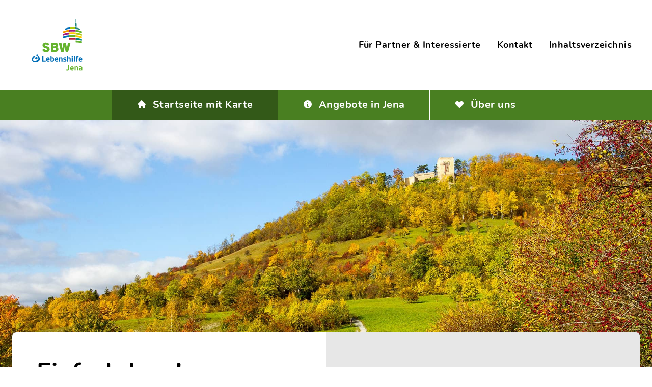

--- FILE ---
content_type: text/html; charset=UTF-8
request_url: https://einfach-jena.de/
body_size: 10413
content:
<!DOCTYPE html>
<html lang="de">
<head>
<meta charset="UTF-8">
<title>Einfach Jena! Barriere-freie Webseite</title>
<base href="https://einfach-jena.de/">
<meta name="robots" content="index,follow">
<meta name="description" content="In Jena Lobeda gibt es tolle Angebote. Darum haben wir eine Stadt-Karte mit Barriere-freien Angeboten gemacht. Alle Informationen sind in Einfacher Sprache.">
<meta name="generator" content="Contao Open Source CMS">
<meta name="viewport" content="width=device-width, initial-scale=1.0, viewport-fit=cover">
<link rel="stylesheet" href="/themes/einfach-jena/app.a329975f.css">
<script src="/themes/einfach-jena/app.4554335d.js"></script>
<link rel="stylesheet" href="assets/css/layout.min.css,responsive.min.css-52295ab6.css">
<link rel="apple-touch-icon" sizes="180x180" href="/themes/einfach-jena/images/favicon/apple-touch-icon.png">
<link rel="icon" type="image/png" sizes="32x32" href="/themes/einfach-jena/images/favicon/favicon-32x32.png">
<link rel="icon" type="image/png" sizes="16x16" href="/themes/einfach-jena/images/favicon/favicon-16x16.png">
<link rel="manifest" href="/themes/einfach-jena/images/favicon/site.webmanifest">
<link rel="mask-icon" href="/themes/einfach-jena/images/favicon/safari-pinned-tab.svg" color="#5bbad5">
<link rel="shortcut icon" href="/themes/einfach-jena/images/favicon/favicon.ico">
<meta name="msapplication-TileColor" content="#ffffff">
<meta name="msapplication-config" content="/themes/einfach-jena/images/favicon/browserconfig.xml">
<meta name="theme-color" content="#ffffff">
</head>
<body id="top" class="relative " itemscope itemtype="http://schema.org/WebPage" x-data="{ atTop: true }">
<div class="wrapper bg-lighter">
<header class="bg-white">
<div class="flex flex-col max-w-screen-xl mx-auto md:flex-row md:flex-wrap md:justify-between md:items-center">
<div class="logo w-56 p-6 sm:px-12">
<a href="./">
<img src="files/bilder/logos/sbw-logo.svg"  alt="Logo des Saale Betreuungswerks der Lebenshilfe Jena: Grüner Schriftzug SBW Jena und blauer Schriftzug Lebenshilfe kombiniert mit JenTower-Abstraktion aus räumlich wirkenden bunten Vierecken">
</a>
</div>
<nav class="md:order-last md:w-full md:relative md:z-0 md:before:bg-secondary-775 md:before:absolute md:before:top-0 md:before:bottom-0 md:before:w-screen md:before:left-1/2 md:before:-translate-x-1/2 md:before:-z-10" aria-label="Main navigation" itemscope itemtype="http://schema.org/SiteNavigationElement">
<ul class="flex flex-col divide-y divide-white md:flex-row md:justify-center md:divide-y-0 md:divide-x">
<li>
<strong class="font-normal" aria-current="page">
<span class="inline-flex items-center w-full px-6 py-4 md:px-12 font-bold transition tracking-wide text-xl text-white bg-secondary-850" itemprop="name"  title="Einfach Jena! Barriere-freie Webseite">
<svg xmlns="http://www.w3.org/2000/svg" class="h-5 w-5 mr-3 -translate-y-px" viewBox="0 0 20 20" fill="currentColor">
<path d="M10.707 2.293a1 1 0 00-1.414 0l-7 7a1 1 0 001.414 1.414L4 10.414V17a1 1 0 001 1h2a1 1 0 001-1v-2a1 1 0 011-1h2a1 1 0 011 1v2a1 1 0 001 1h2a1 1 0 001-1v-6.586l.293.293a1 1 0 001.414-1.414l-7-7z" />
</svg>
Startseite mit Karte
</span>
</strong>
</li>
<li>
<a class="inline-flex items-center w-full px-6 py-4 md:px-12 font-bold transition tracking-wide text-xl text-white bg-secondary-775 hover:bg-secondary-850" href="angebote" itemprop="url">
<svg xmlns="http://www.w3.org/2000/svg" class="h-5 w-5 mr-3 -translate-y-px" viewBox="0 0 20 20" fill="currentColor">
<path fill-rule="evenodd" d="M18 10a8 8 0 11-16 0 8 8 0 0116 0zm-7-4a1 1 0 11-2 0 1 1 0 012 0zM9 9a1 1 0 000 2v3a1 1 0 001 1h1a1 1 0 100-2v-3a1 1 0 00-1-1H9z" clip-rule="evenodd" />
</svg>
<span  title="Barriere-freie Angebote in Jena Lobeda">Angebote in Jena</span>
</a>
</li>
<li>
<a class="inline-flex items-center w-full px-6 py-4 md:px-12 font-bold transition tracking-wide text-xl text-white bg-secondary-775 hover:bg-secondary-850" href="ueber-uns" itemprop="url">
<svg xmlns="http://www.w3.org/2000/svg" class="h-5 w-5 mr-3 -translate-y-px" viewBox="0 0 20 20" fill="currentColor">
<path fill-rule="evenodd" d="M3.172 5.172a4 4 0 015.656 0L10 6.343l1.172-1.171a4 4 0 115.656 5.656L10 17.657l-6.828-6.829a4 4 0 010-5.656z" clip-rule="evenodd" />
</svg>
<span  title="Gemeinsam „Einfach Wege gehen“ in Jena">Über uns</span>
</a>
</li>
</ul>
</nav>
<nav class="md:px-6" aria-label="Sub navigation" itemscope itemtype="http://schema.org/SiteNavigationElement">
<ul class="divide-y divide-primary-100 md:flex md:divide-y-0">
<li>
<a class="inline-block px-4 py-4 md:py-3 w-full font-bold transition tracking-wide text-lg hover:text-secondary-775" href="fuer-partner-interessierte" itemprop="url">
<span  title="„Einfach Wege gehen” – Ein Projekt der SBW Lebenshilfe Jena">Für Partner &amp; Interessierte</span>
</a>
</li>
<li>
<a class="inline-block px-4 py-4 md:py-3 w-full font-bold transition tracking-wide text-lg hover:text-secondary-775" href="kontakt" itemprop="url">
<span  title="„Einfach Wege gehen” – Kontakt">Kontakt</span>
</a>
</li>
<li>
<a class="inline-block px-4 py-4 md:py-3 w-full font-bold transition tracking-wide text-lg hover:text-secondary-775" href="inhaltsverzeichnis" itemprop="url">
<span  title="Alle Seiten im Überblick">Inhaltsverzeichnis</span>
</a>
</li>
</ul>
</nav>
</div>
</header>
<main>
<div class="article mod_article"  id="article-1">
<div class="ce_image block">
<figure class="image_container h-full apsect-w-16 aspect-h-9 max-h-[32rem]">
<img src="files/bilder/imagefotos/lobdeburg-jena.jpg" alt="Blick auf den Weg zur sonnenbestrahlten Burgruine „Lobdeburg Jena”" title="Einfach Jena – Ein Projekt der SBW Lebenshilfe Jena" width="1920" height="792">
</figure>
</div>
</div>
<div class="article mod_article"  id="article-10">
<div class="inside px-6 -mt-12 sm:-mt-24 mb-12 sm:mb-24 mx-auto max-w-screen-xl">
<div class="ce_gridStart card grid lg:grid-cols-2" >
<div class="ce_text p-6 sm:p-12 text" >
<h1>Einfach Jena!</h1>
<p><strong>Jena</strong> ist eine schöne Stadt in Thüringen. <br>Hier kannst <strong>du*</strong> viel unternehmen.</p>
<p>Im Stadt-Teil <strong>Lobeda</strong> gibt es tolle Angebote.</p>
<p>Wir haben diese Angebote besucht und haben viele nette Menschen getroffen.</p>
<p>Wir haben eine <strong>Karte</strong> gemacht.</p>
<p>Auf der Karte kannst du die Angebote sehen.<br>Alle Informationen sind in <strong>Einfacher Sprache</strong>.</p>
<p><em><strong><br>*du:</strong> Wir verwenden auf der ganzen Web-Seite das „du”. Das klingt freundlich und offen.</em></p>
</div>
<div class="ce_image bg-light block">
<figure class="image_container h-max">
<a href="./#karte" title="Einfach Jena!">
<img src="files/bilder/mockups/mockup-laptop.jpg" width="1696" height="1920" alt="Illustration: Laptop zeigt die Angebote auf der Karte" class="w-full object-cover h-full">
</a>
</figure>
</div>
</div>
</div>
</div>
<div class="article mod_article"  id="article-11">
<div class="inside px-6 my-12 sm:my-24 mx-auto max-w-screen-xl">
<div class="ce_gridStart card grid md:grid-cols-2" >
<div class="inside ce_containerStart p-6 sm:p-12 self-center" >
<!-- indexer::stop -->
<div class="ce_player mb-8 block">
<figure class="audio_container">
<audio controls>
<source type="audio/mpeg" src="files/audio/lobi-intro.mp3" title="In Leichter Sprache: Hallo, ich bin Lobi.Ich zeige dir die Angebote auf der Karte.">
</audio>
<figcaption class="caption text-base">Text in Leichter Sprache zum Hören</figcaption>
</figure>
</div>
<!-- indexer::continue -->
<div class="ce_text text" >
<h2>Hallo, ich bin Lobi!</h2>
<p>Ich zeige dir die Angebote auf der Karte<strong>.</strong></p>
<p>Gemeinsam haben wir sie ausprobiert und auf Barrieren getestet.</p>
<p>Klick auf mich. Dann zeige ich dir, was es hier zu entdecken gibt.</p>
</div>
</div>
<div class="ce_image bg-light block">
<figure class="image_container h-max">
<a href="./#karte" title="Hallo, ich bin Lobi!">
<img src="files/bilder/mockups/mockup-karte.jpg" width="1776" height="1776" alt="Gelbes Häuschen mit Smiley-Gesicht, im Hintergrund die illustrierte Karte mit barrierefreien Angeboten in Jena Lobeda" class="w-full object-cover h-full">
</a>
</figure>
</div>
</div>
</div>
</div>
<div class="article mod_article"  id="karte">
<div class="inside px-6 my-12 sm:my-24">
<h2 class="ce_headline lg:text-center">
Das ist die Karte mit getesteten Angeboten in Jena Lobeda</h2>
<div class="ce_text mb-8 hidden lg:grid lg:text-center text" >
<p>Klicke die gelben Häuser an.</p>
</div>
<div class="ce_text mb-8 lg:hidden lg:text-center text" >
<p>Auf kleinen Bild-Schirmen kannst du die gelben Häuser nicht anklicken.</p>
<p><a href="https://einfach-jena.de/#angebote">Klicke hier um eine Liste aller Angebote zu sehen.</a></p>
</div>
<div class="relative max-w-screen-xl w-full mx-auto">
<div class="relative z-10">
<img src="/themes/einfach-jena/images/karte-einfach-wege-gehen.svg" role="presentation">
</div>
<div class="absolute z-10 inset-0 pointer-events-none lg:pointer-events-auto">
<div x-data="{ open : false }"
class"relative">
<button @click="open = true"
:aria-expanded="open ? 'true': 'false'"
aria-label="Dialog mit Informationen zum Angebot Inklusive Wohn-Anlage „Gartenhof” öffnen"
title="Dialog mit Informationen zum Angebot Inklusive Wohn-Anlage „Gartenhof” öffnen"
class="marker inklusive-wohnanlage-gartenhof absolute cursor-pointer w-[2.75%] group transform -translate-x-1/2 -translate-y-1/2 focus:outline-none"
style="top:78.5%;left:78.5%">
<svg xmlns="http://www.w3.org/2000/svg" class="w-full h-auto text-[#f6cd46] group-focus:text-secondary-775 fill-current transition transform origin-bottom scale-100 hover:scale-125 group-focus:scale-125" x="0" y="0" viewBox="0 0 21.2 29.6" xml:space="preserve"><style>.st0{fill:#1d1d1b}.st1{fill:currentColor}</style><path class="st0" d="M11.1 5c-.1-.9.5-2.4-.3-3 0 1.1.3 2 .3 3m.9-3.2c-.2 0-.7.1-.9.1.3 1 .3 2.4 0 3.5.5-.1 1-.4 1.5-.5 1.4-.4 3.3-.3 4.7-.7-.2-1.2-.2-2.4-.2-3.6 0-.2 0-.2-.2-.2l-1.2.4c-.2.2-.7.1-.8.3-.9.2-1.9 1-2.9.7M.8 29.2c5.2 0 10.6-.5 15.8 0h3.8c.2-.2 0-.7.1-1-.2-4.7-.2-9.3-.3-14-1.7-1-3.2-2.5-4.8-3.6-.5-.3-.9-1.1-1.5-1.3-.5-.3-1.1-.8-1.6-1.1-.2-.2-.7-.5-.9-.6-.1-.1-.3-.3-.3-.1-.1.1-.3 0-.3.2-.3.2-.8.6-1.1.8-.3.3-.8.4-1.1.8-.9.6-1.9 1.1-2.7 1.7-1.7.8-3.4 2-4.9 3.1-.3.4 0 1-.1 1.5v13.6m20.3.2c0 .1-20.4.2-20.6.2S.4 14.5.4 14.5H0v-.2c.5-.8 10.3-6.6 10.9-7.4 0-.3-.2-5.1-.2-5.2-.1-.5.3-.7.3-.1-.1.7 6.4-1.7 6.5-1.6.5.3.3 4 .4 4.6-.9 0-5.8 1-6.7 1.1-.1.5-.2 1.3.1 1.6.1 0 6.6 4.6 6.8 4.8.4.5 3.5 2.2 2.9 2.7l-.5-.3s.8 14.9.7 14.9"/><path class="st1" d="M4.9 16.5c.1.8 1 1 1.6.7.5-.2.8-1.3.3-1.6-.5-.6-1.3-.2-1.7.3-.1.1-.1.4-.2.6m8.4-.6c.2 2 2.9.8 1.6-.8-.1-.1-.2-.2-.2-.3-.7-.7-1.7.3-1.4 1.1m-8.2 8.3s0 .1.1.1c.3.2.5.7.9.7.1.1.4.2.3.2l.3.3c.1 0 .2 0 .2.1.6.4 1.6.7 2.3 1 1.5.3 3-.2 4.3-.9.3-.2.7-.5 1-.8h.1c.5-.5 1.2-1 1.6-1.5.5-.6 1.1-1.2 1.5-1.8 0-.1.4-.5.2-.5-.2-.4-.4.3-.5.3-.5.6-.8 1.2-1.4 1.6-.1.1-.1.2-.2.2-.1.1-.2.1-.2.2l-.5.5c-.4.2-.9.8-1.4 1-.5.3-.8.8-1.4.8-3.5 1.2-6.8-1.3-8.5-4.2-.1-.3-.2-.3-.2-.6 0-.2-.5-.5-.4-.1.2.6.5 1.4 1 1.9l.2.3v.1c.3.4.4.6.8.9M.9 29.2V15.5c.1-.4-.2-1.2.1-1.5 1.5-1.2 3.2-2.3 4.9-3.1.7-.4 1.3-1 2.1-1.3.6-.4 1.2-.8 1.7-1.2.1 0 .6-.4.7-.5.1-.2.5-.7.7-.5.8.6 1.8 1.2 2.6 1.8h.1c2.3 1.4 4.3 3.4 6.5 4.9 0 3.6.2 7.2.2 10.8-.2 1.2.4 3.4 0 4.3-3.6.1-7.3-.6-10.9-.5-2.9-.1-5.8.6-8.7.5M12.2 1.7c1-.2 2.2-.7 3.1-1 .2 0 .4-.1.6-.2.3 0 1.4-.7 1.4-.2-.2 1.2.3 2.7.1 3.8-2 .3-4.2.3-6 1.1.2-1.1.3-2.4 0-3.5.1 0 .6-.1.7-.1l.1.1"/><path d="M11.1 5c.1-1-.2-2-.2-3 .7.7.4 2.1.2 3" fill="#fff"/><path class="st0" d="M5 24.2c-.2-.3-.8-.6-.8-1-.2-.2-1.9-2.8-.9-2.3.7 2.1 2.6 3.6 4.4 4.8.4.1.9.4 1.3.5 1.1.3 2.3 0 3.4-.3.5-.2.9-.7 1.4-.9.3-.2.7-.7 1-.8l.9-.9c.6-.5 1.1-1.2 1.5-1.7.1-.1.2-.5.4-.2.1.1.1.2 0 .2-.3.6-.9 1.2-1.3 1.7l-.6.6c-.1.1-.3.4-.4.4-.3.3-.7.5-1 .9-.3.3-.7.6-1 .8-1.3.7-2.8 1.2-4.3.9-.8-.3-1.6-.6-2.3-1-.1 0-.4-.3-.5-.4-.2 0-.4-.4-.7-.4l-.6-.6M13.2 15.9c.3-2.2 2.5-.7 1.9.8-.7.9-2 .3-1.9-.8M4.9 16.5c0-.4 0-.8.3-.9.1-.1.2-.2.3-.2.4-.4 1.1-.1 1.4.3.1.5 0 1.2-.5 1.4-.5.3-1.5 0-1.5-.6"/></svg>
</button>
<div role="dialog"
id="modal_1"
aria-labelledby="modal_label_1"
aria-modal="true"
tabindex="0"
x-show.transition.opacity="open"
@click.away="open = false"
class="info-modal-container absolute top-1/2 -translate-y-1/2 left-1/2 -translate-x-1/2 xl:left-0 xl:-translate-x-0 w-full max-w-screen-md xl:max-w-screen-sm z-20">
<div class="info-modal card w-full flex flex-row xl:flex-col">
<div class="image w-1/3 xl:w-auto relative">
<figure class="image_container h-full xl:aspect-w-3 xl:aspect-h-1">
<img src="files/bilder/einrichtungen/gartenhof/gartenhof-jena.jpg" alt="Blick in den Hof der inklusive Wohn-Anlage „Gartenhof“ in Jena" title="Inklusive Wohn-Anlage „Gartenhof“ in Jena" width="1024" height="683" class="object-cover w-full h-full">
</figure>
</div>
<div class="content w-2/3 xl:w-auto p-6">
<div class="text">
<p class="mr-14 xl:mr-0" id="modal_label"><strong>Inklusive Wohn-Anlage „Gartenhof”</strong></p>
<ul>
<li>Menschen mit und ohne Handicap leben zusammen</li>
<li>Gruppen-Angebote für Kinder und Erwachsene</li>
</ul>
</div>
<div class="button mt-6">
<a href="angebot/inklusive-wohnanlage-gartenhof" title="Erhalte mehr Informationen zum Angebot Inklusive Wohn-Anlage „Gartenhof”" class="btn btn-primary group-hover:bg-secondary-850 group-hover:border-secondary-850" aria-label="Erhalte mehr Informationen zum Angebot Inklusive Wohn-Anlage „Gartenhof”">Mehr Infos</a>
</div>
</div>
<button
class="absolute right-4 top-4 w-12 h-12 rounded-full bg-dark shadow flex items-center justify-center xl:bg-light"
@click="open = false"
title="Dialog mit Informationen zum Angebot Inklusive Wohn-Anlage „Gartenhof” schließen">
<svg xmlns="http://www.w3.org/2000/svg" class="w-6 h-6 text-white mt-px xl:text-primary" fill="none" viewBox="0 0 24 24" stroke="currentColor">
<path stroke-linecap="round" stroke-linejoin="round" stroke-width="2" d="M6 18L18 6M6 6l12 12" />
</svg>
</button>
</div>
</div>
<div class="overlay absolute top-0 bottom-0 left-1/2 -translate-x-1/2 w-screen bg-dark bg-opacity-50 z-10"
aria-hidden="true"
x-show.transition.opacity="open"
@click.away="open = false">
</div>
</div>
<div x-data="{ open : false }"
class"relative">
<button @click="open = true"
:aria-expanded="open ? 'true': 'false'"
aria-label="Dialog mit Informationen zum Angebot KuBuS Jena öffnen"
title="Dialog mit Informationen zum Angebot KuBuS Jena öffnen"
class="marker kubus-jena absolute cursor-pointer w-[2.75%] group transform -translate-x-1/2 -translate-y-1/2 focus:outline-none"
style="top:44.5%;left:27%">
<svg xmlns="http://www.w3.org/2000/svg" class="w-full h-auto text-[#f6cd46] group-focus:text-secondary-775 fill-current transition transform origin-bottom scale-100 hover:scale-125 group-focus:scale-125" x="0" y="0" viewBox="0 0 21.2 29.6" xml:space="preserve"><style>.st0{fill:#1d1d1b}.st1{fill:currentColor}</style><path class="st0" d="M11.1 5c-.1-.9.5-2.4-.3-3 0 1.1.3 2 .3 3m.9-3.2c-.2 0-.7.1-.9.1.3 1 .3 2.4 0 3.5.5-.1 1-.4 1.5-.5 1.4-.4 3.3-.3 4.7-.7-.2-1.2-.2-2.4-.2-3.6 0-.2 0-.2-.2-.2l-1.2.4c-.2.2-.7.1-.8.3-.9.2-1.9 1-2.9.7M.8 29.2c5.2 0 10.6-.5 15.8 0h3.8c.2-.2 0-.7.1-1-.2-4.7-.2-9.3-.3-14-1.7-1-3.2-2.5-4.8-3.6-.5-.3-.9-1.1-1.5-1.3-.5-.3-1.1-.8-1.6-1.1-.2-.2-.7-.5-.9-.6-.1-.1-.3-.3-.3-.1-.1.1-.3 0-.3.2-.3.2-.8.6-1.1.8-.3.3-.8.4-1.1.8-.9.6-1.9 1.1-2.7 1.7-1.7.8-3.4 2-4.9 3.1-.3.4 0 1-.1 1.5v13.6m20.3.2c0 .1-20.4.2-20.6.2S.4 14.5.4 14.5H0v-.2c.5-.8 10.3-6.6 10.9-7.4 0-.3-.2-5.1-.2-5.2-.1-.5.3-.7.3-.1-.1.7 6.4-1.7 6.5-1.6.5.3.3 4 .4 4.6-.9 0-5.8 1-6.7 1.1-.1.5-.2 1.3.1 1.6.1 0 6.6 4.6 6.8 4.8.4.5 3.5 2.2 2.9 2.7l-.5-.3s.8 14.9.7 14.9"/><path class="st1" d="M4.9 16.5c.1.8 1 1 1.6.7.5-.2.8-1.3.3-1.6-.5-.6-1.3-.2-1.7.3-.1.1-.1.4-.2.6m8.4-.6c.2 2 2.9.8 1.6-.8-.1-.1-.2-.2-.2-.3-.7-.7-1.7.3-1.4 1.1m-8.2 8.3s0 .1.1.1c.3.2.5.7.9.7.1.1.4.2.3.2l.3.3c.1 0 .2 0 .2.1.6.4 1.6.7 2.3 1 1.5.3 3-.2 4.3-.9.3-.2.7-.5 1-.8h.1c.5-.5 1.2-1 1.6-1.5.5-.6 1.1-1.2 1.5-1.8 0-.1.4-.5.2-.5-.2-.4-.4.3-.5.3-.5.6-.8 1.2-1.4 1.6-.1.1-.1.2-.2.2-.1.1-.2.1-.2.2l-.5.5c-.4.2-.9.8-1.4 1-.5.3-.8.8-1.4.8-3.5 1.2-6.8-1.3-8.5-4.2-.1-.3-.2-.3-.2-.6 0-.2-.5-.5-.4-.1.2.6.5 1.4 1 1.9l.2.3v.1c.3.4.4.6.8.9M.9 29.2V15.5c.1-.4-.2-1.2.1-1.5 1.5-1.2 3.2-2.3 4.9-3.1.7-.4 1.3-1 2.1-1.3.6-.4 1.2-.8 1.7-1.2.1 0 .6-.4.7-.5.1-.2.5-.7.7-.5.8.6 1.8 1.2 2.6 1.8h.1c2.3 1.4 4.3 3.4 6.5 4.9 0 3.6.2 7.2.2 10.8-.2 1.2.4 3.4 0 4.3-3.6.1-7.3-.6-10.9-.5-2.9-.1-5.8.6-8.7.5M12.2 1.7c1-.2 2.2-.7 3.1-1 .2 0 .4-.1.6-.2.3 0 1.4-.7 1.4-.2-.2 1.2.3 2.7.1 3.8-2 .3-4.2.3-6 1.1.2-1.1.3-2.4 0-3.5.1 0 .6-.1.7-.1l.1.1"/><path d="M11.1 5c.1-1-.2-2-.2-3 .7.7.4 2.1.2 3" fill="#fff"/><path class="st0" d="M5 24.2c-.2-.3-.8-.6-.8-1-.2-.2-1.9-2.8-.9-2.3.7 2.1 2.6 3.6 4.4 4.8.4.1.9.4 1.3.5 1.1.3 2.3 0 3.4-.3.5-.2.9-.7 1.4-.9.3-.2.7-.7 1-.8l.9-.9c.6-.5 1.1-1.2 1.5-1.7.1-.1.2-.5.4-.2.1.1.1.2 0 .2-.3.6-.9 1.2-1.3 1.7l-.6.6c-.1.1-.3.4-.4.4-.3.3-.7.5-1 .9-.3.3-.7.6-1 .8-1.3.7-2.8 1.2-4.3.9-.8-.3-1.6-.6-2.3-1-.1 0-.4-.3-.5-.4-.2 0-.4-.4-.7-.4l-.6-.6M13.2 15.9c.3-2.2 2.5-.7 1.9.8-.7.9-2 .3-1.9-.8M4.9 16.5c0-.4 0-.8.3-.9.1-.1.2-.2.3-.2.4-.4 1.1-.1 1.4.3.1.5 0 1.2-.5 1.4-.5.3-1.5 0-1.5-.6"/></svg>
</button>
<div role="dialog"
id="modal_2"
aria-labelledby="modal_label_2"
aria-modal="true"
tabindex="0"
x-show.transition.opacity="open"
@click.away="open = false"
class="info-modal-container absolute top-1/2 -translate-y-1/2 left-1/2 -translate-x-1/2 xl:right-0 xl:-translate-x-0 w-full max-w-screen-md xl:max-w-screen-sm z-20">
<div class="info-modal card w-full flex flex-row xl:flex-col">
<div class="image w-1/3 xl:w-auto relative">
<figure class="image_container h-full xl:aspect-w-3 xl:aspect-h-1">
<img src="files/bilder/einrichtungen/kubus/kubus-jena.jpg" alt="Blick auf das Gebäude des KuBuS Jena" title="KuBuS Jena" width="1025" height="683" class="object-cover w-full h-full">
</figure>
</div>
<div class="content w-2/3 xl:w-auto p-6">
<div class="text">
<p class="mr-14 xl:mr-0" id="modal_label"><strong>KuBuS Jena</strong></p>
<ul>
<li>Viele verschiedene Angebote für Sport, Kultur und Bewegung</li>
<li>Räume kann man für eigene Veranstaltungen mieten</li>
</ul>
</div>
<div class="button mt-6">
<a href="angebot/kubus-jena" title="Erhalte mehr Informationen zum Angebot KuBuS Jena" class="btn btn-primary group-hover:bg-secondary-850 group-hover:border-secondary-850" aria-label="Erhalte mehr Informationen zum Angebot KuBuS Jena">Mehr Infos</a>
</div>
</div>
<button
class="absolute right-4 top-4 w-12 h-12 rounded-full bg-dark shadow flex items-center justify-center xl:bg-light"
@click="open = false"
title="Dialog mit Informationen zum Angebot KuBuS Jena schließen">
<svg xmlns="http://www.w3.org/2000/svg" class="w-6 h-6 text-white mt-px xl:text-primary" fill="none" viewBox="0 0 24 24" stroke="currentColor">
<path stroke-linecap="round" stroke-linejoin="round" stroke-width="2" d="M6 18L18 6M6 6l12 12" />
</svg>
</button>
</div>
</div>
<div class="overlay absolute top-0 bottom-0 left-1/2 -translate-x-1/2 w-screen bg-dark bg-opacity-50 z-10"
aria-hidden="true"
x-show.transition.opacity="open"
@click.away="open = false">
</div>
</div>
<div x-data="{ open : false }"
class"relative">
<button @click="open = true"
:aria-expanded="open ? 'true': 'false'"
aria-label="Dialog mit Informationen zum Angebot Stadt-Teil-Bibliothek Lobeda öffnen"
title="Dialog mit Informationen zum Angebot Stadt-Teil-Bibliothek Lobeda öffnen"
class="marker stadt-teil-bibliothek-lobeda absolute cursor-pointer w-[2.75%] group transform -translate-x-1/2 -translate-y-1/2 focus:outline-none"
style="top:31%;left:44.5%">
<svg xmlns="http://www.w3.org/2000/svg" class="w-full h-auto text-[#f6cd46] group-focus:text-secondary-775 fill-current transition transform origin-bottom scale-100 hover:scale-125 group-focus:scale-125" x="0" y="0" viewBox="0 0 21.2 29.6" xml:space="preserve"><style>.st0{fill:#1d1d1b}.st1{fill:currentColor}</style><path class="st0" d="M11.1 5c-.1-.9.5-2.4-.3-3 0 1.1.3 2 .3 3m.9-3.2c-.2 0-.7.1-.9.1.3 1 .3 2.4 0 3.5.5-.1 1-.4 1.5-.5 1.4-.4 3.3-.3 4.7-.7-.2-1.2-.2-2.4-.2-3.6 0-.2 0-.2-.2-.2l-1.2.4c-.2.2-.7.1-.8.3-.9.2-1.9 1-2.9.7M.8 29.2c5.2 0 10.6-.5 15.8 0h3.8c.2-.2 0-.7.1-1-.2-4.7-.2-9.3-.3-14-1.7-1-3.2-2.5-4.8-3.6-.5-.3-.9-1.1-1.5-1.3-.5-.3-1.1-.8-1.6-1.1-.2-.2-.7-.5-.9-.6-.1-.1-.3-.3-.3-.1-.1.1-.3 0-.3.2-.3.2-.8.6-1.1.8-.3.3-.8.4-1.1.8-.9.6-1.9 1.1-2.7 1.7-1.7.8-3.4 2-4.9 3.1-.3.4 0 1-.1 1.5v13.6m20.3.2c0 .1-20.4.2-20.6.2S.4 14.5.4 14.5H0v-.2c.5-.8 10.3-6.6 10.9-7.4 0-.3-.2-5.1-.2-5.2-.1-.5.3-.7.3-.1-.1.7 6.4-1.7 6.5-1.6.5.3.3 4 .4 4.6-.9 0-5.8 1-6.7 1.1-.1.5-.2 1.3.1 1.6.1 0 6.6 4.6 6.8 4.8.4.5 3.5 2.2 2.9 2.7l-.5-.3s.8 14.9.7 14.9"/><path class="st1" d="M4.9 16.5c.1.8 1 1 1.6.7.5-.2.8-1.3.3-1.6-.5-.6-1.3-.2-1.7.3-.1.1-.1.4-.2.6m8.4-.6c.2 2 2.9.8 1.6-.8-.1-.1-.2-.2-.2-.3-.7-.7-1.7.3-1.4 1.1m-8.2 8.3s0 .1.1.1c.3.2.5.7.9.7.1.1.4.2.3.2l.3.3c.1 0 .2 0 .2.1.6.4 1.6.7 2.3 1 1.5.3 3-.2 4.3-.9.3-.2.7-.5 1-.8h.1c.5-.5 1.2-1 1.6-1.5.5-.6 1.1-1.2 1.5-1.8 0-.1.4-.5.2-.5-.2-.4-.4.3-.5.3-.5.6-.8 1.2-1.4 1.6-.1.1-.1.2-.2.2-.1.1-.2.1-.2.2l-.5.5c-.4.2-.9.8-1.4 1-.5.3-.8.8-1.4.8-3.5 1.2-6.8-1.3-8.5-4.2-.1-.3-.2-.3-.2-.6 0-.2-.5-.5-.4-.1.2.6.5 1.4 1 1.9l.2.3v.1c.3.4.4.6.8.9M.9 29.2V15.5c.1-.4-.2-1.2.1-1.5 1.5-1.2 3.2-2.3 4.9-3.1.7-.4 1.3-1 2.1-1.3.6-.4 1.2-.8 1.7-1.2.1 0 .6-.4.7-.5.1-.2.5-.7.7-.5.8.6 1.8 1.2 2.6 1.8h.1c2.3 1.4 4.3 3.4 6.5 4.9 0 3.6.2 7.2.2 10.8-.2 1.2.4 3.4 0 4.3-3.6.1-7.3-.6-10.9-.5-2.9-.1-5.8.6-8.7.5M12.2 1.7c1-.2 2.2-.7 3.1-1 .2 0 .4-.1.6-.2.3 0 1.4-.7 1.4-.2-.2 1.2.3 2.7.1 3.8-2 .3-4.2.3-6 1.1.2-1.1.3-2.4 0-3.5.1 0 .6-.1.7-.1l.1.1"/><path d="M11.1 5c.1-1-.2-2-.2-3 .7.7.4 2.1.2 3" fill="#fff"/><path class="st0" d="M5 24.2c-.2-.3-.8-.6-.8-1-.2-.2-1.9-2.8-.9-2.3.7 2.1 2.6 3.6 4.4 4.8.4.1.9.4 1.3.5 1.1.3 2.3 0 3.4-.3.5-.2.9-.7 1.4-.9.3-.2.7-.7 1-.8l.9-.9c.6-.5 1.1-1.2 1.5-1.7.1-.1.2-.5.4-.2.1.1.1.2 0 .2-.3.6-.9 1.2-1.3 1.7l-.6.6c-.1.1-.3.4-.4.4-.3.3-.7.5-1 .9-.3.3-.7.6-1 .8-1.3.7-2.8 1.2-4.3.9-.8-.3-1.6-.6-2.3-1-.1 0-.4-.3-.5-.4-.2 0-.4-.4-.7-.4l-.6-.6M13.2 15.9c.3-2.2 2.5-.7 1.9.8-.7.9-2 .3-1.9-.8M4.9 16.5c0-.4 0-.8.3-.9.1-.1.2-.2.3-.2.4-.4 1.1-.1 1.4.3.1.5 0 1.2-.5 1.4-.5.3-1.5 0-1.5-.6"/></svg>
</button>
<div role="dialog"
id="modal_3"
aria-labelledby="modal_label_3"
aria-modal="true"
tabindex="0"
x-show.transition.opacity="open"
@click.away="open = false"
class="info-modal-container absolute top-1/2 -translate-y-1/2 left-1/2 -translate-x-1/2 xl:right-0 xl:-translate-x-0 w-full max-w-screen-md xl:max-w-screen-sm z-20">
<div class="info-modal card w-full flex flex-row xl:flex-col">
<div class="image w-1/3 xl:w-auto relative">
<figure class="image_container h-full xl:aspect-w-3 xl:aspect-h-1">
<img src="files/bilder/einrichtungen/ernst-abbe-buecherei/stadtteilbibliothek-lobeda.jpg" alt="Das Gebäude der Stadtteilbibliothek Lobeda mit Fassadenbeschriftung Ernst-Abbe-Bücherei" title="Stadt-Teil-Bibliothek Lobeda" width="1024" height="768" class="object-cover w-full h-full">
</figure>
</div>
<div class="content w-2/3 xl:w-auto p-6">
<div class="text">
<p class="mr-14 xl:mr-0" id="modal_label"><strong>Stadt-Teil-Bibliothek Lobeda</strong></p>
<ul>
<li>Bücher in Leichter Sprache</li>
<li>Anmelde-Bogen in Leichter Sprache</li>
<li>Filme mit Unter-Titel</li>
</ul>
</div>
<div class="button mt-6">
<a href="angebot/stadt-teil-bibliothek-lobeda" title="Erhalte mehr Informationen zum Angebot Stadt-Teil-Bibliothek Lobeda" class="btn btn-primary group-hover:bg-secondary-850 group-hover:border-secondary-850" aria-label="Erhalte mehr Informationen zum Angebot Stadt-Teil-Bibliothek Lobeda">Mehr Infos</a>
</div>
</div>
<button
class="absolute right-4 top-4 w-12 h-12 rounded-full bg-dark shadow flex items-center justify-center xl:bg-light"
@click="open = false"
title="Dialog mit Informationen zum Angebot Stadt-Teil-Bibliothek Lobeda schließen">
<svg xmlns="http://www.w3.org/2000/svg" class="w-6 h-6 text-white mt-px xl:text-primary" fill="none" viewBox="0 0 24 24" stroke="currentColor">
<path stroke-linecap="round" stroke-linejoin="round" stroke-width="2" d="M6 18L18 6M6 6l12 12" />
</svg>
</button>
</div>
</div>
<div class="overlay absolute top-0 bottom-0 left-1/2 -translate-x-1/2 w-screen bg-dark bg-opacity-50 z-10"
aria-hidden="true"
x-show.transition.opacity="open"
@click.away="open = false">
</div>
</div>
<div x-data="{ open : false }"
class"relative">
<button @click="open = true"
:aria-expanded="open ? 'true': 'false'"
aria-label="Dialog mit Informationen zum Angebot Goethe-Park öffnen"
title="Dialog mit Informationen zum Angebot Goethe-Park öffnen"
class="marker goethe-park absolute cursor-pointer w-[2.75%] group transform -translate-x-1/2 -translate-y-1/2 focus:outline-none"
style="top:36.5%;left:68%">
<svg xmlns="http://www.w3.org/2000/svg" class="w-full h-auto text-[#f6cd46] group-focus:text-secondary-775 fill-current transition transform origin-bottom scale-100 hover:scale-125 group-focus:scale-125" x="0" y="0" viewBox="0 0 21.2 29.6" xml:space="preserve"><style>.st0{fill:#1d1d1b}.st1{fill:currentColor}</style><path class="st0" d="M11.1 5c-.1-.9.5-2.4-.3-3 0 1.1.3 2 .3 3m.9-3.2c-.2 0-.7.1-.9.1.3 1 .3 2.4 0 3.5.5-.1 1-.4 1.5-.5 1.4-.4 3.3-.3 4.7-.7-.2-1.2-.2-2.4-.2-3.6 0-.2 0-.2-.2-.2l-1.2.4c-.2.2-.7.1-.8.3-.9.2-1.9 1-2.9.7M.8 29.2c5.2 0 10.6-.5 15.8 0h3.8c.2-.2 0-.7.1-1-.2-4.7-.2-9.3-.3-14-1.7-1-3.2-2.5-4.8-3.6-.5-.3-.9-1.1-1.5-1.3-.5-.3-1.1-.8-1.6-1.1-.2-.2-.7-.5-.9-.6-.1-.1-.3-.3-.3-.1-.1.1-.3 0-.3.2-.3.2-.8.6-1.1.8-.3.3-.8.4-1.1.8-.9.6-1.9 1.1-2.7 1.7-1.7.8-3.4 2-4.9 3.1-.3.4 0 1-.1 1.5v13.6m20.3.2c0 .1-20.4.2-20.6.2S.4 14.5.4 14.5H0v-.2c.5-.8 10.3-6.6 10.9-7.4 0-.3-.2-5.1-.2-5.2-.1-.5.3-.7.3-.1-.1.7 6.4-1.7 6.5-1.6.5.3.3 4 .4 4.6-.9 0-5.8 1-6.7 1.1-.1.5-.2 1.3.1 1.6.1 0 6.6 4.6 6.8 4.8.4.5 3.5 2.2 2.9 2.7l-.5-.3s.8 14.9.7 14.9"/><path class="st1" d="M4.9 16.5c.1.8 1 1 1.6.7.5-.2.8-1.3.3-1.6-.5-.6-1.3-.2-1.7.3-.1.1-.1.4-.2.6m8.4-.6c.2 2 2.9.8 1.6-.8-.1-.1-.2-.2-.2-.3-.7-.7-1.7.3-1.4 1.1m-8.2 8.3s0 .1.1.1c.3.2.5.7.9.7.1.1.4.2.3.2l.3.3c.1 0 .2 0 .2.1.6.4 1.6.7 2.3 1 1.5.3 3-.2 4.3-.9.3-.2.7-.5 1-.8h.1c.5-.5 1.2-1 1.6-1.5.5-.6 1.1-1.2 1.5-1.8 0-.1.4-.5.2-.5-.2-.4-.4.3-.5.3-.5.6-.8 1.2-1.4 1.6-.1.1-.1.2-.2.2-.1.1-.2.1-.2.2l-.5.5c-.4.2-.9.8-1.4 1-.5.3-.8.8-1.4.8-3.5 1.2-6.8-1.3-8.5-4.2-.1-.3-.2-.3-.2-.6 0-.2-.5-.5-.4-.1.2.6.5 1.4 1 1.9l.2.3v.1c.3.4.4.6.8.9M.9 29.2V15.5c.1-.4-.2-1.2.1-1.5 1.5-1.2 3.2-2.3 4.9-3.1.7-.4 1.3-1 2.1-1.3.6-.4 1.2-.8 1.7-1.2.1 0 .6-.4.7-.5.1-.2.5-.7.7-.5.8.6 1.8 1.2 2.6 1.8h.1c2.3 1.4 4.3 3.4 6.5 4.9 0 3.6.2 7.2.2 10.8-.2 1.2.4 3.4 0 4.3-3.6.1-7.3-.6-10.9-.5-2.9-.1-5.8.6-8.7.5M12.2 1.7c1-.2 2.2-.7 3.1-1 .2 0 .4-.1.6-.2.3 0 1.4-.7 1.4-.2-.2 1.2.3 2.7.1 3.8-2 .3-4.2.3-6 1.1.2-1.1.3-2.4 0-3.5.1 0 .6-.1.7-.1l.1.1"/><path d="M11.1 5c.1-1-.2-2-.2-3 .7.7.4 2.1.2 3" fill="#fff"/><path class="st0" d="M5 24.2c-.2-.3-.8-.6-.8-1-.2-.2-1.9-2.8-.9-2.3.7 2.1 2.6 3.6 4.4 4.8.4.1.9.4 1.3.5 1.1.3 2.3 0 3.4-.3.5-.2.9-.7 1.4-.9.3-.2.7-.7 1-.8l.9-.9c.6-.5 1.1-1.2 1.5-1.7.1-.1.2-.5.4-.2.1.1.1.2 0 .2-.3.6-.9 1.2-1.3 1.7l-.6.6c-.1.1-.3.4-.4.4-.3.3-.7.5-1 .9-.3.3-.7.6-1 .8-1.3.7-2.8 1.2-4.3.9-.8-.3-1.6-.6-2.3-1-.1 0-.4-.3-.5-.4-.2 0-.4-.4-.7-.4l-.6-.6M13.2 15.9c.3-2.2 2.5-.7 1.9.8-.7.9-2 .3-1.9-.8M4.9 16.5c0-.4 0-.8.3-.9.1-.1.2-.2.3-.2.4-.4 1.1-.1 1.4.3.1.5 0 1.2-.5 1.4-.5.3-1.5 0-1.5-.6"/></svg>
</button>
<div role="dialog"
id="modal_4"
aria-labelledby="modal_label_4"
aria-modal="true"
tabindex="0"
x-show.transition.opacity="open"
@click.away="open = false"
class="info-modal-container absolute top-1/2 -translate-y-1/2 left-1/2 -translate-x-1/2 xl:left-0 xl:-translate-x-0 w-full max-w-screen-md xl:max-w-screen-sm z-20">
<div class="info-modal card w-full flex flex-row xl:flex-col">
<div class="image w-1/3 xl:w-auto relative">
<figure class="image_container h-full xl:aspect-w-3 xl:aspect-h-1">
<img src="files/bilder/einrichtungen/goethe-park/goethepark.jpg" alt="Blick auf den Pavillon im Goethe-Park Jena, im Bildvordergrund eine reich blühende Blumenwiese" title="Goethe-Park Jena" width="1024" height="768" class="object-cover w-full h-full">
</figure>
</div>
<div class="content w-2/3 xl:w-auto p-6">
<div class="text">
<p class="mr-14 xl:mr-0" id="modal_label"><strong>Goethe-Park</strong></p>
<ul>
<li>Konzerte, Picknick, Feste</li>
<li>Schöner Park</li>
<li>Hier hat schon Goethe Kaffee getrunken</li>
</ul>
</div>
<div class="button mt-6">
<a href="angebot/goethe-park" title="Erhalte mehr Informationen zum Angebot Goethe-Park" class="btn btn-primary group-hover:bg-secondary-850 group-hover:border-secondary-850" aria-label="Erhalte mehr Informationen zum Angebot Goethe-Park">Mehr Infos</a>
</div>
</div>
<button
class="absolute right-4 top-4 w-12 h-12 rounded-full bg-dark shadow flex items-center justify-center xl:bg-light"
@click="open = false"
title="Dialog mit Informationen zum Angebot Goethe-Park schließen">
<svg xmlns="http://www.w3.org/2000/svg" class="w-6 h-6 text-white mt-px xl:text-primary" fill="none" viewBox="0 0 24 24" stroke="currentColor">
<path stroke-linecap="round" stroke-linejoin="round" stroke-width="2" d="M6 18L18 6M6 6l12 12" />
</svg>
</button>
</div>
</div>
<div class="overlay absolute top-0 bottom-0 left-1/2 -translate-x-1/2 w-screen bg-dark bg-opacity-50 z-10"
aria-hidden="true"
x-show.transition.opacity="open"
@click.away="open = false">
</div>
</div>
<div x-data="{ open : false }"
class"relative">
<button @click="open = true"
:aria-expanded="open ? 'true': 'false'"
aria-label="Dialog mit Informationen zum Angebot Emils Ecke öffnen"
title="Dialog mit Informationen zum Angebot Emils Ecke öffnen"
class="marker emils-ecke absolute cursor-pointer w-[2.75%] group transform -translate-x-1/2 -translate-y-1/2 focus:outline-none"
style="top:67%;left:47%">
<svg xmlns="http://www.w3.org/2000/svg" class="w-full h-auto text-[#f6cd46] group-focus:text-secondary-775 fill-current transition transform origin-bottom scale-100 hover:scale-125 group-focus:scale-125" x="0" y="0" viewBox="0 0 21.2 29.6" xml:space="preserve"><style>.st0{fill:#1d1d1b}.st1{fill:currentColor}</style><path class="st0" d="M11.1 5c-.1-.9.5-2.4-.3-3 0 1.1.3 2 .3 3m.9-3.2c-.2 0-.7.1-.9.1.3 1 .3 2.4 0 3.5.5-.1 1-.4 1.5-.5 1.4-.4 3.3-.3 4.7-.7-.2-1.2-.2-2.4-.2-3.6 0-.2 0-.2-.2-.2l-1.2.4c-.2.2-.7.1-.8.3-.9.2-1.9 1-2.9.7M.8 29.2c5.2 0 10.6-.5 15.8 0h3.8c.2-.2 0-.7.1-1-.2-4.7-.2-9.3-.3-14-1.7-1-3.2-2.5-4.8-3.6-.5-.3-.9-1.1-1.5-1.3-.5-.3-1.1-.8-1.6-1.1-.2-.2-.7-.5-.9-.6-.1-.1-.3-.3-.3-.1-.1.1-.3 0-.3.2-.3.2-.8.6-1.1.8-.3.3-.8.4-1.1.8-.9.6-1.9 1.1-2.7 1.7-1.7.8-3.4 2-4.9 3.1-.3.4 0 1-.1 1.5v13.6m20.3.2c0 .1-20.4.2-20.6.2S.4 14.5.4 14.5H0v-.2c.5-.8 10.3-6.6 10.9-7.4 0-.3-.2-5.1-.2-5.2-.1-.5.3-.7.3-.1-.1.7 6.4-1.7 6.5-1.6.5.3.3 4 .4 4.6-.9 0-5.8 1-6.7 1.1-.1.5-.2 1.3.1 1.6.1 0 6.6 4.6 6.8 4.8.4.5 3.5 2.2 2.9 2.7l-.5-.3s.8 14.9.7 14.9"/><path class="st1" d="M4.9 16.5c.1.8 1 1 1.6.7.5-.2.8-1.3.3-1.6-.5-.6-1.3-.2-1.7.3-.1.1-.1.4-.2.6m8.4-.6c.2 2 2.9.8 1.6-.8-.1-.1-.2-.2-.2-.3-.7-.7-1.7.3-1.4 1.1m-8.2 8.3s0 .1.1.1c.3.2.5.7.9.7.1.1.4.2.3.2l.3.3c.1 0 .2 0 .2.1.6.4 1.6.7 2.3 1 1.5.3 3-.2 4.3-.9.3-.2.7-.5 1-.8h.1c.5-.5 1.2-1 1.6-1.5.5-.6 1.1-1.2 1.5-1.8 0-.1.4-.5.2-.5-.2-.4-.4.3-.5.3-.5.6-.8 1.2-1.4 1.6-.1.1-.1.2-.2.2-.1.1-.2.1-.2.2l-.5.5c-.4.2-.9.8-1.4 1-.5.3-.8.8-1.4.8-3.5 1.2-6.8-1.3-8.5-4.2-.1-.3-.2-.3-.2-.6 0-.2-.5-.5-.4-.1.2.6.5 1.4 1 1.9l.2.3v.1c.3.4.4.6.8.9M.9 29.2V15.5c.1-.4-.2-1.2.1-1.5 1.5-1.2 3.2-2.3 4.9-3.1.7-.4 1.3-1 2.1-1.3.6-.4 1.2-.8 1.7-1.2.1 0 .6-.4.7-.5.1-.2.5-.7.7-.5.8.6 1.8 1.2 2.6 1.8h.1c2.3 1.4 4.3 3.4 6.5 4.9 0 3.6.2 7.2.2 10.8-.2 1.2.4 3.4 0 4.3-3.6.1-7.3-.6-10.9-.5-2.9-.1-5.8.6-8.7.5M12.2 1.7c1-.2 2.2-.7 3.1-1 .2 0 .4-.1.6-.2.3 0 1.4-.7 1.4-.2-.2 1.2.3 2.7.1 3.8-2 .3-4.2.3-6 1.1.2-1.1.3-2.4 0-3.5.1 0 .6-.1.7-.1l.1.1"/><path d="M11.1 5c.1-1-.2-2-.2-3 .7.7.4 2.1.2 3" fill="#fff"/><path class="st0" d="M5 24.2c-.2-.3-.8-.6-.8-1-.2-.2-1.9-2.8-.9-2.3.7 2.1 2.6 3.6 4.4 4.8.4.1.9.4 1.3.5 1.1.3 2.3 0 3.4-.3.5-.2.9-.7 1.4-.9.3-.2.7-.7 1-.8l.9-.9c.6-.5 1.1-1.2 1.5-1.7.1-.1.2-.5.4-.2.1.1.1.2 0 .2-.3.6-.9 1.2-1.3 1.7l-.6.6c-.1.1-.3.4-.4.4-.3.3-.7.5-1 .9-.3.3-.7.6-1 .8-1.3.7-2.8 1.2-4.3.9-.8-.3-1.6-.6-2.3-1-.1 0-.4-.3-.5-.4-.2 0-.4-.4-.7-.4l-.6-.6M13.2 15.9c.3-2.2 2.5-.7 1.9.8-.7.9-2 .3-1.9-.8M4.9 16.5c0-.4 0-.8.3-.9.1-.1.2-.2.3-.2.4-.4 1.1-.1 1.4.3.1.5 0 1.2-.5 1.4-.5.3-1.5 0-1.5-.6"/></svg>
</button>
<div role="dialog"
id="modal_6"
aria-labelledby="modal_label_6"
aria-modal="true"
tabindex="0"
x-show.transition.opacity="open"
@click.away="open = false"
class="info-modal-container absolute top-1/2 -translate-y-1/2 left-1/2 -translate-x-1/2 xl:right-0 xl:-translate-x-0 w-full max-w-screen-md xl:max-w-screen-sm z-20">
<div class="info-modal card w-full flex flex-row xl:flex-col">
<div class="image w-1/3 xl:w-auto relative">
<figure class="image_container h-full xl:aspect-w-3 xl:aspect-h-1">
<img src="files/bilder/einrichtungen/emils%20ecke/emils-ecke.jpg" alt="Außenbereich Emils Ecke: Blick auf Tische und Stühle mit Herbstlaub, im Hintergrund das Gebäude" title="Emils Ecke" width="1024" height="683" class="object-cover w-full h-full">
</figure>
</div>
<div class="content w-2/3 xl:w-auto p-6">
<div class="text">
<p class="mr-14 xl:mr-0" id="modal_label"><strong>Emils Ecke</strong></p>
<ul>
<li>Stadt-Teil-Cafe und Club für Studenten</li>
<li>Offen für alle Menschen</li>
<li>Kultur, Bildung und Kneipe</li>
</ul>
</div>
<div class="button mt-6">
<a href="angebot/emils-ecke" title="Erhalte mehr Informationen zum Angebot Emils Ecke" class="btn btn-primary group-hover:bg-secondary-850 group-hover:border-secondary-850" aria-label="Erhalte mehr Informationen zum Angebot Emils Ecke">Mehr Infos</a>
</div>
</div>
<button
class="absolute right-4 top-4 w-12 h-12 rounded-full bg-dark shadow flex items-center justify-center xl:bg-light"
@click="open = false"
title="Dialog mit Informationen zum Angebot Emils Ecke schließen">
<svg xmlns="http://www.w3.org/2000/svg" class="w-6 h-6 text-white mt-px xl:text-primary" fill="none" viewBox="0 0 24 24" stroke="currentColor">
<path stroke-linecap="round" stroke-linejoin="round" stroke-width="2" d="M6 18L18 6M6 6l12 12" />
</svg>
</button>
</div>
</div>
<div class="overlay absolute top-0 bottom-0 left-1/2 -translate-x-1/2 w-screen bg-dark bg-opacity-50 z-10"
aria-hidden="true"
x-show.transition.opacity="open"
@click.away="open = false">
</div>
</div>
<div x-data="{ open : false }"
class"relative">
<button @click="open = true"
:aria-expanded="open ? 'true': 'false'"
aria-label="Dialog mit Informationen zum Angebot Klex – Kinder- und Jugend-Zentrum öffnen"
title="Dialog mit Informationen zum Angebot Klex – Kinder- und Jugend-Zentrum öffnen"
class="marker klex-kinder-und-jugend-zentrum absolute cursor-pointer w-[2.75%] group transform -translate-x-1/2 -translate-y-1/2 focus:outline-none"
style="top:72.5%;left:13.5%">
<svg xmlns="http://www.w3.org/2000/svg" class="w-full h-auto text-[#f6cd46] group-focus:text-secondary-775 fill-current transition transform origin-bottom scale-100 hover:scale-125 group-focus:scale-125" x="0" y="0" viewBox="0 0 21.2 29.6" xml:space="preserve"><style>.st0{fill:#1d1d1b}.st1{fill:currentColor}</style><path class="st0" d="M11.1 5c-.1-.9.5-2.4-.3-3 0 1.1.3 2 .3 3m.9-3.2c-.2 0-.7.1-.9.1.3 1 .3 2.4 0 3.5.5-.1 1-.4 1.5-.5 1.4-.4 3.3-.3 4.7-.7-.2-1.2-.2-2.4-.2-3.6 0-.2 0-.2-.2-.2l-1.2.4c-.2.2-.7.1-.8.3-.9.2-1.9 1-2.9.7M.8 29.2c5.2 0 10.6-.5 15.8 0h3.8c.2-.2 0-.7.1-1-.2-4.7-.2-9.3-.3-14-1.7-1-3.2-2.5-4.8-3.6-.5-.3-.9-1.1-1.5-1.3-.5-.3-1.1-.8-1.6-1.1-.2-.2-.7-.5-.9-.6-.1-.1-.3-.3-.3-.1-.1.1-.3 0-.3.2-.3.2-.8.6-1.1.8-.3.3-.8.4-1.1.8-.9.6-1.9 1.1-2.7 1.7-1.7.8-3.4 2-4.9 3.1-.3.4 0 1-.1 1.5v13.6m20.3.2c0 .1-20.4.2-20.6.2S.4 14.5.4 14.5H0v-.2c.5-.8 10.3-6.6 10.9-7.4 0-.3-.2-5.1-.2-5.2-.1-.5.3-.7.3-.1-.1.7 6.4-1.7 6.5-1.6.5.3.3 4 .4 4.6-.9 0-5.8 1-6.7 1.1-.1.5-.2 1.3.1 1.6.1 0 6.6 4.6 6.8 4.8.4.5 3.5 2.2 2.9 2.7l-.5-.3s.8 14.9.7 14.9"/><path class="st1" d="M4.9 16.5c.1.8 1 1 1.6.7.5-.2.8-1.3.3-1.6-.5-.6-1.3-.2-1.7.3-.1.1-.1.4-.2.6m8.4-.6c.2 2 2.9.8 1.6-.8-.1-.1-.2-.2-.2-.3-.7-.7-1.7.3-1.4 1.1m-8.2 8.3s0 .1.1.1c.3.2.5.7.9.7.1.1.4.2.3.2l.3.3c.1 0 .2 0 .2.1.6.4 1.6.7 2.3 1 1.5.3 3-.2 4.3-.9.3-.2.7-.5 1-.8h.1c.5-.5 1.2-1 1.6-1.5.5-.6 1.1-1.2 1.5-1.8 0-.1.4-.5.2-.5-.2-.4-.4.3-.5.3-.5.6-.8 1.2-1.4 1.6-.1.1-.1.2-.2.2-.1.1-.2.1-.2.2l-.5.5c-.4.2-.9.8-1.4 1-.5.3-.8.8-1.4.8-3.5 1.2-6.8-1.3-8.5-4.2-.1-.3-.2-.3-.2-.6 0-.2-.5-.5-.4-.1.2.6.5 1.4 1 1.9l.2.3v.1c.3.4.4.6.8.9M.9 29.2V15.5c.1-.4-.2-1.2.1-1.5 1.5-1.2 3.2-2.3 4.9-3.1.7-.4 1.3-1 2.1-1.3.6-.4 1.2-.8 1.7-1.2.1 0 .6-.4.7-.5.1-.2.5-.7.7-.5.8.6 1.8 1.2 2.6 1.8h.1c2.3 1.4 4.3 3.4 6.5 4.9 0 3.6.2 7.2.2 10.8-.2 1.2.4 3.4 0 4.3-3.6.1-7.3-.6-10.9-.5-2.9-.1-5.8.6-8.7.5M12.2 1.7c1-.2 2.2-.7 3.1-1 .2 0 .4-.1.6-.2.3 0 1.4-.7 1.4-.2-.2 1.2.3 2.7.1 3.8-2 .3-4.2.3-6 1.1.2-1.1.3-2.4 0-3.5.1 0 .6-.1.7-.1l.1.1"/><path d="M11.1 5c.1-1-.2-2-.2-3 .7.7.4 2.1.2 3" fill="#fff"/><path class="st0" d="M5 24.2c-.2-.3-.8-.6-.8-1-.2-.2-1.9-2.8-.9-2.3.7 2.1 2.6 3.6 4.4 4.8.4.1.9.4 1.3.5 1.1.3 2.3 0 3.4-.3.5-.2.9-.7 1.4-.9.3-.2.7-.7 1-.8l.9-.9c.6-.5 1.1-1.2 1.5-1.7.1-.1.2-.5.4-.2.1.1.1.2 0 .2-.3.6-.9 1.2-1.3 1.7l-.6.6c-.1.1-.3.4-.4.4-.3.3-.7.5-1 .9-.3.3-.7.6-1 .8-1.3.7-2.8 1.2-4.3.9-.8-.3-1.6-.6-2.3-1-.1 0-.4-.3-.5-.4-.2 0-.4-.4-.7-.4l-.6-.6M13.2 15.9c.3-2.2 2.5-.7 1.9.8-.7.9-2 .3-1.9-.8M4.9 16.5c0-.4 0-.8.3-.9.1-.1.2-.2.3-.2.4-.4 1.1-.1 1.4.3.1.5 0 1.2-.5 1.4-.5.3-1.5 0-1.5-.6"/></svg>
</button>
<div role="dialog"
id="modal_7"
aria-labelledby="modal_label_7"
aria-modal="true"
tabindex="0"
x-show.transition.opacity="open"
@click.away="open = false"
class="info-modal-container absolute top-1/2 -translate-y-1/2 left-1/2 -translate-x-1/2 xl:right-0 xl:-translate-x-0 w-full max-w-screen-md xl:max-w-screen-sm z-20">
<div class="info-modal card w-full flex flex-row xl:flex-col">
<div class="image w-1/3 xl:w-auto relative">
<figure class="image_container h-full xl:aspect-w-3 xl:aspect-h-1">
<img src="files/bilder/einrichtungen/klex/klex-jena.jpg" alt="Eingang zum Klex Jena, im Vordergrund der auffällige Blau-Gelbe Kegel" title="Kinder-und Jugendzentrum Klex in Jena" width="1024" height="768" class="object-cover w-full h-full">
</figure>
</div>
<div class="content w-2/3 xl:w-auto p-6">
<div class="text">
<p class="mr-14 xl:mr-0" id="modal_label"><strong>Klex – Kinder- und Jugend-Zentrum</strong></p>
<ul>
<li>Für alle Kinder bis 14 Jahre</li>
<li>Viele Angebote für Familien</li>
<li>Viele Spiel-Möglichkeiten</li>
</ul>
</div>
<div class="button mt-6">
<a href="angebot/klex-kinder-und-jugend-zentrum" title="Erhalte mehr Informationen zum Angebot Klex – Kinder- und Jugend-Zentrum" class="btn btn-primary group-hover:bg-secondary-850 group-hover:border-secondary-850" aria-label="Erhalte mehr Informationen zum Angebot Klex – Kinder- und Jugend-Zentrum">Mehr Infos</a>
</div>
</div>
<button
class="absolute right-4 top-4 w-12 h-12 rounded-full bg-dark shadow flex items-center justify-center xl:bg-light"
@click="open = false"
title="Dialog mit Informationen zum Angebot Klex – Kinder- und Jugend-Zentrum schließen">
<svg xmlns="http://www.w3.org/2000/svg" class="w-6 h-6 text-white mt-px xl:text-primary" fill="none" viewBox="0 0 24 24" stroke="currentColor">
<path stroke-linecap="round" stroke-linejoin="round" stroke-width="2" d="M6 18L18 6M6 6l12 12" />
</svg>
</button>
</div>
</div>
<div class="overlay absolute top-0 bottom-0 left-1/2 -translate-x-1/2 w-screen bg-dark bg-opacity-50 z-10"
aria-hidden="true"
x-show.transition.opacity="open"
@click.away="open = false">
</div>
</div>
<div x-data="{ open : false }"
class"relative">
<button @click="open = true"
:aria-expanded="open ? 'true': 'false'"
aria-label="Dialog mit Informationen zum Angebot Sport-Gelände Lobeda öffnen"
title="Dialog mit Informationen zum Angebot Sport-Gelände Lobeda öffnen"
class="marker sport-gelaende-lobeda absolute cursor-pointer w-[2.75%] group transform -translate-x-1/2 -translate-y-1/2 focus:outline-none"
style="top:55%;left:19.5%">
<svg xmlns="http://www.w3.org/2000/svg" class="w-full h-auto text-[#f6cd46] group-focus:text-secondary-775 fill-current transition transform origin-bottom scale-100 hover:scale-125 group-focus:scale-125" x="0" y="0" viewBox="0 0 21.2 29.6" xml:space="preserve"><style>.st0{fill:#1d1d1b}.st1{fill:currentColor}</style><path class="st0" d="M11.1 5c-.1-.9.5-2.4-.3-3 0 1.1.3 2 .3 3m.9-3.2c-.2 0-.7.1-.9.1.3 1 .3 2.4 0 3.5.5-.1 1-.4 1.5-.5 1.4-.4 3.3-.3 4.7-.7-.2-1.2-.2-2.4-.2-3.6 0-.2 0-.2-.2-.2l-1.2.4c-.2.2-.7.1-.8.3-.9.2-1.9 1-2.9.7M.8 29.2c5.2 0 10.6-.5 15.8 0h3.8c.2-.2 0-.7.1-1-.2-4.7-.2-9.3-.3-14-1.7-1-3.2-2.5-4.8-3.6-.5-.3-.9-1.1-1.5-1.3-.5-.3-1.1-.8-1.6-1.1-.2-.2-.7-.5-.9-.6-.1-.1-.3-.3-.3-.1-.1.1-.3 0-.3.2-.3.2-.8.6-1.1.8-.3.3-.8.4-1.1.8-.9.6-1.9 1.1-2.7 1.7-1.7.8-3.4 2-4.9 3.1-.3.4 0 1-.1 1.5v13.6m20.3.2c0 .1-20.4.2-20.6.2S.4 14.5.4 14.5H0v-.2c.5-.8 10.3-6.6 10.9-7.4 0-.3-.2-5.1-.2-5.2-.1-.5.3-.7.3-.1-.1.7 6.4-1.7 6.5-1.6.5.3.3 4 .4 4.6-.9 0-5.8 1-6.7 1.1-.1.5-.2 1.3.1 1.6.1 0 6.6 4.6 6.8 4.8.4.5 3.5 2.2 2.9 2.7l-.5-.3s.8 14.9.7 14.9"/><path class="st1" d="M4.9 16.5c.1.8 1 1 1.6.7.5-.2.8-1.3.3-1.6-.5-.6-1.3-.2-1.7.3-.1.1-.1.4-.2.6m8.4-.6c.2 2 2.9.8 1.6-.8-.1-.1-.2-.2-.2-.3-.7-.7-1.7.3-1.4 1.1m-8.2 8.3s0 .1.1.1c.3.2.5.7.9.7.1.1.4.2.3.2l.3.3c.1 0 .2 0 .2.1.6.4 1.6.7 2.3 1 1.5.3 3-.2 4.3-.9.3-.2.7-.5 1-.8h.1c.5-.5 1.2-1 1.6-1.5.5-.6 1.1-1.2 1.5-1.8 0-.1.4-.5.2-.5-.2-.4-.4.3-.5.3-.5.6-.8 1.2-1.4 1.6-.1.1-.1.2-.2.2-.1.1-.2.1-.2.2l-.5.5c-.4.2-.9.8-1.4 1-.5.3-.8.8-1.4.8-3.5 1.2-6.8-1.3-8.5-4.2-.1-.3-.2-.3-.2-.6 0-.2-.5-.5-.4-.1.2.6.5 1.4 1 1.9l.2.3v.1c.3.4.4.6.8.9M.9 29.2V15.5c.1-.4-.2-1.2.1-1.5 1.5-1.2 3.2-2.3 4.9-3.1.7-.4 1.3-1 2.1-1.3.6-.4 1.2-.8 1.7-1.2.1 0 .6-.4.7-.5.1-.2.5-.7.7-.5.8.6 1.8 1.2 2.6 1.8h.1c2.3 1.4 4.3 3.4 6.5 4.9 0 3.6.2 7.2.2 10.8-.2 1.2.4 3.4 0 4.3-3.6.1-7.3-.6-10.9-.5-2.9-.1-5.8.6-8.7.5M12.2 1.7c1-.2 2.2-.7 3.1-1 .2 0 .4-.1.6-.2.3 0 1.4-.7 1.4-.2-.2 1.2.3 2.7.1 3.8-2 .3-4.2.3-6 1.1.2-1.1.3-2.4 0-3.5.1 0 .6-.1.7-.1l.1.1"/><path d="M11.1 5c.1-1-.2-2-.2-3 .7.7.4 2.1.2 3" fill="#fff"/><path class="st0" d="M5 24.2c-.2-.3-.8-.6-.8-1-.2-.2-1.9-2.8-.9-2.3.7 2.1 2.6 3.6 4.4 4.8.4.1.9.4 1.3.5 1.1.3 2.3 0 3.4-.3.5-.2.9-.7 1.4-.9.3-.2.7-.7 1-.8l.9-.9c.6-.5 1.1-1.2 1.5-1.7.1-.1.2-.5.4-.2.1.1.1.2 0 .2-.3.6-.9 1.2-1.3 1.7l-.6.6c-.1.1-.3.4-.4.4-.3.3-.7.5-1 .9-.3.3-.7.6-1 .8-1.3.7-2.8 1.2-4.3.9-.8-.3-1.6-.6-2.3-1-.1 0-.4-.3-.5-.4-.2 0-.4-.4-.7-.4l-.6-.6M13.2 15.9c.3-2.2 2.5-.7 1.9.8-.7.9-2 .3-1.9-.8M4.9 16.5c0-.4 0-.8.3-.9.1-.1.2-.2.3-.2.4-.4 1.1-.1 1.4.3.1.5 0 1.2-.5 1.4-.5.3-1.5 0-1.5-.6"/></svg>
</button>
<div role="dialog"
id="modal_8"
aria-labelledby="modal_label_8"
aria-modal="true"
tabindex="0"
x-show.transition.opacity="open"
@click.away="open = false"
class="info-modal-container absolute top-1/2 -translate-y-1/2 left-1/2 -translate-x-1/2 xl:right-0 xl:-translate-x-0 w-full max-w-screen-md xl:max-w-screen-sm z-20">
<div class="info-modal card w-full flex flex-row xl:flex-col">
<div class="image w-1/3 xl:w-auto relative">
<figure class="image_container h-full xl:aspect-w-3 xl:aspect-h-1">
<img src="files/bilder/einrichtungen/sportkomplex/sporthallenkomplex-lobeda-7.jpg" alt="Blick auf das Hauptgebäude des Sporthallenkomplex Jena Lobeda" title="Sport-Gelände Lobeda" width="1024" height="768" class="object-cover w-full h-full">
</figure>
</div>
<div class="content w-2/3 xl:w-auto p-6">
<div class="text">
<p class="mr-14 xl:mr-0" id="modal_label"><strong>Sport-Gelände Lobeda</strong></p>
<ul>
<li>Sport und Bewegung</li>
<li>Tanz-Kurse</li>
<li>Roll-Stuhl-Sport</li>
</ul>
</div>
<div class="button mt-6">
<a href="angebot/sport-gelaende-lobeda" title="Erhalte mehr Informationen zum Angebot Sport-Gelände Lobeda" class="btn btn-primary group-hover:bg-secondary-850 group-hover:border-secondary-850" aria-label="Erhalte mehr Informationen zum Angebot Sport-Gelände Lobeda">Mehr Infos</a>
</div>
</div>
<button
class="absolute right-4 top-4 w-12 h-12 rounded-full bg-dark shadow flex items-center justify-center xl:bg-light"
@click="open = false"
title="Dialog mit Informationen zum Angebot Sport-Gelände Lobeda schließen">
<svg xmlns="http://www.w3.org/2000/svg" class="w-6 h-6 text-white mt-px xl:text-primary" fill="none" viewBox="0 0 24 24" stroke="currentColor">
<path stroke-linecap="round" stroke-linejoin="round" stroke-width="2" d="M6 18L18 6M6 6l12 12" />
</svg>
</button>
</div>
</div>
<div class="overlay absolute top-0 bottom-0 left-1/2 -translate-x-1/2 w-screen bg-dark bg-opacity-50 z-10"
aria-hidden="true"
x-show.transition.opacity="open"
@click.away="open = false">
</div>
</div>
<div x-data="{ open : false }"
class"relative">
<button @click="open = true"
:aria-expanded="open ? 'true': 'false'"
aria-label="Dialog mit Informationen zum Angebot Stadt-Teil-Büro Lobeda öffnen"
title="Dialog mit Informationen zum Angebot Stadt-Teil-Büro Lobeda öffnen"
class="marker stadtteil-büro-lobeda absolute cursor-pointer w-[2.75%] group transform -translate-x-1/2 -translate-y-1/2 focus:outline-none"
style="top:46.5%;left:34%">
<svg xmlns="http://www.w3.org/2000/svg" class="w-full h-auto text-[#f6cd46] group-focus:text-secondary-775 fill-current transition transform origin-bottom scale-100 hover:scale-125 group-focus:scale-125" x="0" y="0" viewBox="0 0 21.2 29.6" xml:space="preserve"><style>.st0{fill:#1d1d1b}.st1{fill:currentColor}</style><path class="st0" d="M11.1 5c-.1-.9.5-2.4-.3-3 0 1.1.3 2 .3 3m.9-3.2c-.2 0-.7.1-.9.1.3 1 .3 2.4 0 3.5.5-.1 1-.4 1.5-.5 1.4-.4 3.3-.3 4.7-.7-.2-1.2-.2-2.4-.2-3.6 0-.2 0-.2-.2-.2l-1.2.4c-.2.2-.7.1-.8.3-.9.2-1.9 1-2.9.7M.8 29.2c5.2 0 10.6-.5 15.8 0h3.8c.2-.2 0-.7.1-1-.2-4.7-.2-9.3-.3-14-1.7-1-3.2-2.5-4.8-3.6-.5-.3-.9-1.1-1.5-1.3-.5-.3-1.1-.8-1.6-1.1-.2-.2-.7-.5-.9-.6-.1-.1-.3-.3-.3-.1-.1.1-.3 0-.3.2-.3.2-.8.6-1.1.8-.3.3-.8.4-1.1.8-.9.6-1.9 1.1-2.7 1.7-1.7.8-3.4 2-4.9 3.1-.3.4 0 1-.1 1.5v13.6m20.3.2c0 .1-20.4.2-20.6.2S.4 14.5.4 14.5H0v-.2c.5-.8 10.3-6.6 10.9-7.4 0-.3-.2-5.1-.2-5.2-.1-.5.3-.7.3-.1-.1.7 6.4-1.7 6.5-1.6.5.3.3 4 .4 4.6-.9 0-5.8 1-6.7 1.1-.1.5-.2 1.3.1 1.6.1 0 6.6 4.6 6.8 4.8.4.5 3.5 2.2 2.9 2.7l-.5-.3s.8 14.9.7 14.9"/><path class="st1" d="M4.9 16.5c.1.8 1 1 1.6.7.5-.2.8-1.3.3-1.6-.5-.6-1.3-.2-1.7.3-.1.1-.1.4-.2.6m8.4-.6c.2 2 2.9.8 1.6-.8-.1-.1-.2-.2-.2-.3-.7-.7-1.7.3-1.4 1.1m-8.2 8.3s0 .1.1.1c.3.2.5.7.9.7.1.1.4.2.3.2l.3.3c.1 0 .2 0 .2.1.6.4 1.6.7 2.3 1 1.5.3 3-.2 4.3-.9.3-.2.7-.5 1-.8h.1c.5-.5 1.2-1 1.6-1.5.5-.6 1.1-1.2 1.5-1.8 0-.1.4-.5.2-.5-.2-.4-.4.3-.5.3-.5.6-.8 1.2-1.4 1.6-.1.1-.1.2-.2.2-.1.1-.2.1-.2.2l-.5.5c-.4.2-.9.8-1.4 1-.5.3-.8.8-1.4.8-3.5 1.2-6.8-1.3-8.5-4.2-.1-.3-.2-.3-.2-.6 0-.2-.5-.5-.4-.1.2.6.5 1.4 1 1.9l.2.3v.1c.3.4.4.6.8.9M.9 29.2V15.5c.1-.4-.2-1.2.1-1.5 1.5-1.2 3.2-2.3 4.9-3.1.7-.4 1.3-1 2.1-1.3.6-.4 1.2-.8 1.7-1.2.1 0 .6-.4.7-.5.1-.2.5-.7.7-.5.8.6 1.8 1.2 2.6 1.8h.1c2.3 1.4 4.3 3.4 6.5 4.9 0 3.6.2 7.2.2 10.8-.2 1.2.4 3.4 0 4.3-3.6.1-7.3-.6-10.9-.5-2.9-.1-5.8.6-8.7.5M12.2 1.7c1-.2 2.2-.7 3.1-1 .2 0 .4-.1.6-.2.3 0 1.4-.7 1.4-.2-.2 1.2.3 2.7.1 3.8-2 .3-4.2.3-6 1.1.2-1.1.3-2.4 0-3.5.1 0 .6-.1.7-.1l.1.1"/><path d="M11.1 5c.1-1-.2-2-.2-3 .7.7.4 2.1.2 3" fill="#fff"/><path class="st0" d="M5 24.2c-.2-.3-.8-.6-.8-1-.2-.2-1.9-2.8-.9-2.3.7 2.1 2.6 3.6 4.4 4.8.4.1.9.4 1.3.5 1.1.3 2.3 0 3.4-.3.5-.2.9-.7 1.4-.9.3-.2.7-.7 1-.8l.9-.9c.6-.5 1.1-1.2 1.5-1.7.1-.1.2-.5.4-.2.1.1.1.2 0 .2-.3.6-.9 1.2-1.3 1.7l-.6.6c-.1.1-.3.4-.4.4-.3.3-.7.5-1 .9-.3.3-.7.6-1 .8-1.3.7-2.8 1.2-4.3.9-.8-.3-1.6-.6-2.3-1-.1 0-.4-.3-.5-.4-.2 0-.4-.4-.7-.4l-.6-.6M13.2 15.9c.3-2.2 2.5-.7 1.9.8-.7.9-2 .3-1.9-.8M4.9 16.5c0-.4 0-.8.3-.9.1-.1.2-.2.3-.2.4-.4 1.1-.1 1.4.3.1.5 0 1.2-.5 1.4-.5.3-1.5 0-1.5-.6"/></svg>
</button>
<div role="dialog"
id="modal_10"
aria-labelledby="modal_label_10"
aria-modal="true"
tabindex="0"
x-show.transition.opacity="open"
@click.away="open = false"
class="info-modal-container absolute top-1/2 -translate-y-1/2 left-1/2 -translate-x-1/2 xl:right-0 xl:-translate-x-0 w-full max-w-screen-md xl:max-w-screen-sm z-20">
<div class="info-modal card w-full flex flex-row xl:flex-col">
<div class="image w-1/3 xl:w-auto relative">
<figure class="image_container h-full xl:aspect-w-3 xl:aspect-h-1">
<img src="files/bilder/einrichtungen/stadtteilburo/stadtteilbuero-jena-lobeda.jpg" alt="Blick auf das Stadtteilbüro Jena Lobeda, im Vordergrund eine Kunstskulptur" title="Stadt-Teil-Büro Lobeda" width="1024" height="768" class="object-cover w-full h-full">
</figure>
</div>
<div class="content w-2/3 xl:w-auto p-6">
<div class="text">
<p class="mr-14 xl:mr-0" id="modal_label"><strong>Stadt-Teil-Büro Lobeda</strong></p>
<ul>
<li>Viele verschiedene Aktionen</li>
<li>Informationen über alle Angebote in Lobeda</li>
<li>Unterstützung bei Ideen für Aktionen</li>
</ul>
</div>
<div class="button mt-6">
<a href="angebot/stadtteil-b%C3%BCro-lobeda" title="Erhalte mehr Informationen zum Angebot Stadt-Teil-Büro Lobeda" class="btn btn-primary group-hover:bg-secondary-850 group-hover:border-secondary-850" aria-label="Erhalte mehr Informationen zum Angebot Stadt-Teil-Büro Lobeda">Mehr Infos</a>
</div>
</div>
<button
class="absolute right-4 top-4 w-12 h-12 rounded-full bg-dark shadow flex items-center justify-center xl:bg-light"
@click="open = false"
title="Dialog mit Informationen zum Angebot Stadt-Teil-Büro Lobeda schließen">
<svg xmlns="http://www.w3.org/2000/svg" class="w-6 h-6 text-white mt-px xl:text-primary" fill="none" viewBox="0 0 24 24" stroke="currentColor">
<path stroke-linecap="round" stroke-linejoin="round" stroke-width="2" d="M6 18L18 6M6 6l12 12" />
</svg>
</button>
</div>
</div>
<div class="overlay absolute top-0 bottom-0 left-1/2 -translate-x-1/2 w-screen bg-dark bg-opacity-50 z-10"
aria-hidden="true"
x-show.transition.opacity="open"
@click.away="open = false">
</div>
</div>
<div x-data="{ open : false }"
class"relative">
<button @click="open = true"
:aria-expanded="open ? 'true': 'false'"
aria-label="Dialog mit Informationen zum Angebot Stadt-Teil-Zentrum LISA öffnen"
title="Dialog mit Informationen zum Angebot Stadt-Teil-Zentrum LISA öffnen"
class="marker stadt-teil-zentrum-lisa absolute cursor-pointer w-[2.75%] group transform -translate-x-1/2 -translate-y-1/2 focus:outline-none"
style="top:69.5%;left:35.75%">
<svg xmlns="http://www.w3.org/2000/svg" class="w-full h-auto text-[#f6cd46] group-focus:text-secondary-775 fill-current transition transform origin-bottom scale-100 hover:scale-125 group-focus:scale-125" x="0" y="0" viewBox="0 0 21.2 29.6" xml:space="preserve"><style>.st0{fill:#1d1d1b}.st1{fill:currentColor}</style><path class="st0" d="M11.1 5c-.1-.9.5-2.4-.3-3 0 1.1.3 2 .3 3m.9-3.2c-.2 0-.7.1-.9.1.3 1 .3 2.4 0 3.5.5-.1 1-.4 1.5-.5 1.4-.4 3.3-.3 4.7-.7-.2-1.2-.2-2.4-.2-3.6 0-.2 0-.2-.2-.2l-1.2.4c-.2.2-.7.1-.8.3-.9.2-1.9 1-2.9.7M.8 29.2c5.2 0 10.6-.5 15.8 0h3.8c.2-.2 0-.7.1-1-.2-4.7-.2-9.3-.3-14-1.7-1-3.2-2.5-4.8-3.6-.5-.3-.9-1.1-1.5-1.3-.5-.3-1.1-.8-1.6-1.1-.2-.2-.7-.5-.9-.6-.1-.1-.3-.3-.3-.1-.1.1-.3 0-.3.2-.3.2-.8.6-1.1.8-.3.3-.8.4-1.1.8-.9.6-1.9 1.1-2.7 1.7-1.7.8-3.4 2-4.9 3.1-.3.4 0 1-.1 1.5v13.6m20.3.2c0 .1-20.4.2-20.6.2S.4 14.5.4 14.5H0v-.2c.5-.8 10.3-6.6 10.9-7.4 0-.3-.2-5.1-.2-5.2-.1-.5.3-.7.3-.1-.1.7 6.4-1.7 6.5-1.6.5.3.3 4 .4 4.6-.9 0-5.8 1-6.7 1.1-.1.5-.2 1.3.1 1.6.1 0 6.6 4.6 6.8 4.8.4.5 3.5 2.2 2.9 2.7l-.5-.3s.8 14.9.7 14.9"/><path class="st1" d="M4.9 16.5c.1.8 1 1 1.6.7.5-.2.8-1.3.3-1.6-.5-.6-1.3-.2-1.7.3-.1.1-.1.4-.2.6m8.4-.6c.2 2 2.9.8 1.6-.8-.1-.1-.2-.2-.2-.3-.7-.7-1.7.3-1.4 1.1m-8.2 8.3s0 .1.1.1c.3.2.5.7.9.7.1.1.4.2.3.2l.3.3c.1 0 .2 0 .2.1.6.4 1.6.7 2.3 1 1.5.3 3-.2 4.3-.9.3-.2.7-.5 1-.8h.1c.5-.5 1.2-1 1.6-1.5.5-.6 1.1-1.2 1.5-1.8 0-.1.4-.5.2-.5-.2-.4-.4.3-.5.3-.5.6-.8 1.2-1.4 1.6-.1.1-.1.2-.2.2-.1.1-.2.1-.2.2l-.5.5c-.4.2-.9.8-1.4 1-.5.3-.8.8-1.4.8-3.5 1.2-6.8-1.3-8.5-4.2-.1-.3-.2-.3-.2-.6 0-.2-.5-.5-.4-.1.2.6.5 1.4 1 1.9l.2.3v.1c.3.4.4.6.8.9M.9 29.2V15.5c.1-.4-.2-1.2.1-1.5 1.5-1.2 3.2-2.3 4.9-3.1.7-.4 1.3-1 2.1-1.3.6-.4 1.2-.8 1.7-1.2.1 0 .6-.4.7-.5.1-.2.5-.7.7-.5.8.6 1.8 1.2 2.6 1.8h.1c2.3 1.4 4.3 3.4 6.5 4.9 0 3.6.2 7.2.2 10.8-.2 1.2.4 3.4 0 4.3-3.6.1-7.3-.6-10.9-.5-2.9-.1-5.8.6-8.7.5M12.2 1.7c1-.2 2.2-.7 3.1-1 .2 0 .4-.1.6-.2.3 0 1.4-.7 1.4-.2-.2 1.2.3 2.7.1 3.8-2 .3-4.2.3-6 1.1.2-1.1.3-2.4 0-3.5.1 0 .6-.1.7-.1l.1.1"/><path d="M11.1 5c.1-1-.2-2-.2-3 .7.7.4 2.1.2 3" fill="#fff"/><path class="st0" d="M5 24.2c-.2-.3-.8-.6-.8-1-.2-.2-1.9-2.8-.9-2.3.7 2.1 2.6 3.6 4.4 4.8.4.1.9.4 1.3.5 1.1.3 2.3 0 3.4-.3.5-.2.9-.7 1.4-.9.3-.2.7-.7 1-.8l.9-.9c.6-.5 1.1-1.2 1.5-1.7.1-.1.2-.5.4-.2.1.1.1.2 0 .2-.3.6-.9 1.2-1.3 1.7l-.6.6c-.1.1-.3.4-.4.4-.3.3-.7.5-1 .9-.3.3-.7.6-1 .8-1.3.7-2.8 1.2-4.3.9-.8-.3-1.6-.6-2.3-1-.1 0-.4-.3-.5-.4-.2 0-.4-.4-.7-.4l-.6-.6M13.2 15.9c.3-2.2 2.5-.7 1.9.8-.7.9-2 .3-1.9-.8M4.9 16.5c0-.4 0-.8.3-.9.1-.1.2-.2.3-.2.4-.4 1.1-.1 1.4.3.1.5 0 1.2-.5 1.4-.5.3-1.5 0-1.5-.6"/></svg>
</button>
<div role="dialog"
id="modal_12"
aria-labelledby="modal_label_12"
aria-modal="true"
tabindex="0"
x-show.transition.opacity="open"
@click.away="open = false"
class="info-modal-container absolute top-1/2 -translate-y-1/2 left-1/2 -translate-x-1/2 xl:right-0 xl:-translate-x-0 w-full max-w-screen-md xl:max-w-screen-sm z-20">
<div class="info-modal card w-full flex flex-row xl:flex-col">
<div class="image w-1/3 xl:w-auto relative">
<figure class="image_container h-full xl:aspect-w-3 xl:aspect-h-1">
<img src="files/bilder/einrichtungen/lisa/stadtteilzentrum-lisa-1.jpg" alt="Blick auf den Eingangsbereich mit großem Schriftzug LISA an der Fassade" title="Stadtteilzentrum LISA" width="1024" height="768" class="object-cover w-full h-full">
</figure>
</div>
<div class="content w-2/3 xl:w-auto p-6">
<div class="text">
<p class="mr-14 xl:mr-0" id="modal_label"><strong>Stadt-Teil-Zentrum LISA</strong></p>
<ul>
<li>Viele verschiedene Angebote für Sport, Kultur und Bildung</li>
<li>Räume kann man für eigene Veranstaltungen mieten</li>
</ul>
</div>
<div class="button mt-6">
<a href="angebot/stadt-teil-zentrum-lisa" title="Erhalte mehr Informationen zum Angebot Stadt-Teil-Zentrum LISA" class="btn btn-primary group-hover:bg-secondary-850 group-hover:border-secondary-850" aria-label="Erhalte mehr Informationen zum Angebot Stadt-Teil-Zentrum LISA">Mehr Infos</a>
</div>
</div>
<button
class="absolute right-4 top-4 w-12 h-12 rounded-full bg-dark shadow flex items-center justify-center xl:bg-light"
@click="open = false"
title="Dialog mit Informationen zum Angebot Stadt-Teil-Zentrum LISA schließen">
<svg xmlns="http://www.w3.org/2000/svg" class="w-6 h-6 text-white mt-px xl:text-primary" fill="none" viewBox="0 0 24 24" stroke="currentColor">
<path stroke-linecap="round" stroke-linejoin="round" stroke-width="2" d="M6 18L18 6M6 6l12 12" />
</svg>
</button>
</div>
</div>
<div class="overlay absolute top-0 bottom-0 left-1/2 -translate-x-1/2 w-screen bg-dark bg-opacity-50 z-10"
aria-hidden="true"
x-show.transition.opacity="open"
@click.away="open = false">
</div>
</div>
<div x-data="{ open : false }"
class"relative">
<button @click="open = true"
:aria-expanded="open ? 'true': 'false'"
aria-label="Dialog mit Informationen zum Angebot IKOS – Beratungs-Zentrum für Selbst-Hilfe öffnen"
title="Dialog mit Informationen zum Angebot IKOS – Beratungs-Zentrum für Selbst-Hilfe öffnen"
class="marker ikos-beratungs-zentrum-fuer-selbst-hilfe absolute cursor-pointer w-[2.75%] group transform -translate-x-1/2 -translate-y-1/2 focus:outline-none"
style="top:47.5%;left:47.5%">
<svg xmlns="http://www.w3.org/2000/svg" class="w-full h-auto text-[#f6cd46] group-focus:text-secondary-775 fill-current transition transform origin-bottom scale-100 hover:scale-125 group-focus:scale-125" x="0" y="0" viewBox="0 0 21.2 29.6" xml:space="preserve"><style>.st0{fill:#1d1d1b}.st1{fill:currentColor}</style><path class="st0" d="M11.1 5c-.1-.9.5-2.4-.3-3 0 1.1.3 2 .3 3m.9-3.2c-.2 0-.7.1-.9.1.3 1 .3 2.4 0 3.5.5-.1 1-.4 1.5-.5 1.4-.4 3.3-.3 4.7-.7-.2-1.2-.2-2.4-.2-3.6 0-.2 0-.2-.2-.2l-1.2.4c-.2.2-.7.1-.8.3-.9.2-1.9 1-2.9.7M.8 29.2c5.2 0 10.6-.5 15.8 0h3.8c.2-.2 0-.7.1-1-.2-4.7-.2-9.3-.3-14-1.7-1-3.2-2.5-4.8-3.6-.5-.3-.9-1.1-1.5-1.3-.5-.3-1.1-.8-1.6-1.1-.2-.2-.7-.5-.9-.6-.1-.1-.3-.3-.3-.1-.1.1-.3 0-.3.2-.3.2-.8.6-1.1.8-.3.3-.8.4-1.1.8-.9.6-1.9 1.1-2.7 1.7-1.7.8-3.4 2-4.9 3.1-.3.4 0 1-.1 1.5v13.6m20.3.2c0 .1-20.4.2-20.6.2S.4 14.5.4 14.5H0v-.2c.5-.8 10.3-6.6 10.9-7.4 0-.3-.2-5.1-.2-5.2-.1-.5.3-.7.3-.1-.1.7 6.4-1.7 6.5-1.6.5.3.3 4 .4 4.6-.9 0-5.8 1-6.7 1.1-.1.5-.2 1.3.1 1.6.1 0 6.6 4.6 6.8 4.8.4.5 3.5 2.2 2.9 2.7l-.5-.3s.8 14.9.7 14.9"/><path class="st1" d="M4.9 16.5c.1.8 1 1 1.6.7.5-.2.8-1.3.3-1.6-.5-.6-1.3-.2-1.7.3-.1.1-.1.4-.2.6m8.4-.6c.2 2 2.9.8 1.6-.8-.1-.1-.2-.2-.2-.3-.7-.7-1.7.3-1.4 1.1m-8.2 8.3s0 .1.1.1c.3.2.5.7.9.7.1.1.4.2.3.2l.3.3c.1 0 .2 0 .2.1.6.4 1.6.7 2.3 1 1.5.3 3-.2 4.3-.9.3-.2.7-.5 1-.8h.1c.5-.5 1.2-1 1.6-1.5.5-.6 1.1-1.2 1.5-1.8 0-.1.4-.5.2-.5-.2-.4-.4.3-.5.3-.5.6-.8 1.2-1.4 1.6-.1.1-.1.2-.2.2-.1.1-.2.1-.2.2l-.5.5c-.4.2-.9.8-1.4 1-.5.3-.8.8-1.4.8-3.5 1.2-6.8-1.3-8.5-4.2-.1-.3-.2-.3-.2-.6 0-.2-.5-.5-.4-.1.2.6.5 1.4 1 1.9l.2.3v.1c.3.4.4.6.8.9M.9 29.2V15.5c.1-.4-.2-1.2.1-1.5 1.5-1.2 3.2-2.3 4.9-3.1.7-.4 1.3-1 2.1-1.3.6-.4 1.2-.8 1.7-1.2.1 0 .6-.4.7-.5.1-.2.5-.7.7-.5.8.6 1.8 1.2 2.6 1.8h.1c2.3 1.4 4.3 3.4 6.5 4.9 0 3.6.2 7.2.2 10.8-.2 1.2.4 3.4 0 4.3-3.6.1-7.3-.6-10.9-.5-2.9-.1-5.8.6-8.7.5M12.2 1.7c1-.2 2.2-.7 3.1-1 .2 0 .4-.1.6-.2.3 0 1.4-.7 1.4-.2-.2 1.2.3 2.7.1 3.8-2 .3-4.2.3-6 1.1.2-1.1.3-2.4 0-3.5.1 0 .6-.1.7-.1l.1.1"/><path d="M11.1 5c.1-1-.2-2-.2-3 .7.7.4 2.1.2 3" fill="#fff"/><path class="st0" d="M5 24.2c-.2-.3-.8-.6-.8-1-.2-.2-1.9-2.8-.9-2.3.7 2.1 2.6 3.6 4.4 4.8.4.1.9.4 1.3.5 1.1.3 2.3 0 3.4-.3.5-.2.9-.7 1.4-.9.3-.2.7-.7 1-.8l.9-.9c.6-.5 1.1-1.2 1.5-1.7.1-.1.2-.5.4-.2.1.1.1.2 0 .2-.3.6-.9 1.2-1.3 1.7l-.6.6c-.1.1-.3.4-.4.4-.3.3-.7.5-1 .9-.3.3-.7.6-1 .8-1.3.7-2.8 1.2-4.3.9-.8-.3-1.6-.6-2.3-1-.1 0-.4-.3-.5-.4-.2 0-.4-.4-.7-.4l-.6-.6M13.2 15.9c.3-2.2 2.5-.7 1.9.8-.7.9-2 .3-1.9-.8M4.9 16.5c0-.4 0-.8.3-.9.1-.1.2-.2.3-.2.4-.4 1.1-.1 1.4.3.1.5 0 1.2-.5 1.4-.5.3-1.5 0-1.5-.6"/></svg>
</button>
<div role="dialog"
id="modal_13"
aria-labelledby="modal_label_13"
aria-modal="true"
tabindex="0"
x-show.transition.opacity="open"
@click.away="open = false"
class="info-modal-container absolute top-1/2 -translate-y-1/2 left-1/2 -translate-x-1/2 xl:right-0 xl:-translate-x-0 w-full max-w-screen-md xl:max-w-screen-sm z-20">
<div class="info-modal card w-full flex flex-row xl:flex-col">
<div class="image w-1/3 xl:w-auto relative">
<figure class="image_container h-full xl:aspect-w-3 xl:aspect-h-1">
<img src="files/bilder/einrichtungen/ikos/ikos-beratungszentrum-fuer-selbsthilfe.jpg" alt="Blick auf rote Gebäude des IKOS Jena - Beratungszentrum für Selbsthilfe" title="IKOS Jena - Beratungs-Zentrum für Selbst-Hilfe" width="1024" height="768" class="object-cover w-full h-full">
</figure>
</div>
<div class="content w-2/3 xl:w-auto p-6">
<div class="text">
<p class="mr-14 xl:mr-0" id="modal_label"><strong>IKOS – Beratungs-Zentrum für Selbst-Hilfe</strong></p>
<ul>
<li>Beratung zu Gesundheit</li>
<li>Nette Ansprech-Partner</li>
<li>Hilfe und Austausch für Selbst-Hilfe-Gruppen</li>
</ul>
</div>
<div class="button mt-6">
<a href="angebot/ikos-beratungs-zentrum-fuer-selbst-hilfe" title="Erhalte mehr Informationen zum Angebot IKOS – Beratungs-Zentrum für Selbst-Hilfe" class="btn btn-primary group-hover:bg-secondary-850 group-hover:border-secondary-850" aria-label="Erhalte mehr Informationen zum Angebot IKOS – Beratungs-Zentrum für Selbst-Hilfe">Mehr Infos</a>
</div>
</div>
<button
class="absolute right-4 top-4 w-12 h-12 rounded-full bg-dark shadow flex items-center justify-center xl:bg-light"
@click="open = false"
title="Dialog mit Informationen zum Angebot IKOS – Beratungs-Zentrum für Selbst-Hilfe schließen">
<svg xmlns="http://www.w3.org/2000/svg" class="w-6 h-6 text-white mt-px xl:text-primary" fill="none" viewBox="0 0 24 24" stroke="currentColor">
<path stroke-linecap="round" stroke-linejoin="round" stroke-width="2" d="M6 18L18 6M6 6l12 12" />
</svg>
</button>
</div>
</div>
<div class="overlay absolute top-0 bottom-0 left-1/2 -translate-x-1/2 w-screen bg-dark bg-opacity-50 z-10"
aria-hidden="true"
x-show.transition.opacity="open"
@click.away="open = false">
</div>
</div>
</div>
<div class="absolute top-0 bottom-0 w-screen transform left-1/2 -translate-x-1/2 overflow-hidden">
<img src="/themes/einfach-jena/images/karte-hintergrund.jpg" class="w-full h-full object-cover" role="presentation">
</div>
</div>
</div>
</div>
<div class="article mod_article lg:hidden"  id="angebote">
<div class="inside px-6 my-12 sm:my-24 mx-auto max-w-screen-xl">
<div class="mod_catalogUniversalView grid gap-12" >
<div class="card relative group">
<div class="grid items-center md:grid-cols-12">
<div class="image md:h-full md:col-span-5 lg:col-span-4">
<figure class="image_container aspect-w-3 aspect-h-2 md:aspect-w-none md:aspect-h-none md:h-full">
<img src="files/bilder/einrichtungen/gartenhof/gartenhof-jena.jpg" alt="Blick in den Hof der inklusive Wohn-Anlage „Gartenhof“ in Jena" title="Inklusive Wohn-Anlage „Gartenhof“ in Jena" width="1024" height="683" class="md:object-cover md:h-full md:w-full">
</figure>
</div>
<div class="text p-6 sm:p-12 md:col-span-7 lg:col-span-8">
<div class="text relative group">
<h2>Inklusive Wohn-Anlage „Gartenhof”</h2>
<ul>
<li>Menschen mit und ohne Handicap leben zusammen</li>
<li>Gruppen-Angebote für Kinder und Erwachsene</li>
</ul>
</div>
<div class="button mt-4">
<span aria-role="button" class="btn btn-primary group-hover:bg-secondary-850 group-hover:border-secondary-850">Mehr Infos</span>
</div>
</div>
</div>
<a class="absolute inset-0" href="angebot/inklusive-wohnanlage-gartenhof" title="Erhalte mehr Informationen zum Angebot Inklusive Wohn-Anlage „Gartenhof”" aria-label="Erhalte mehr Informationen zum Angebot Inklusive Wohn-Anlage „Gartenhof”"></a>
</div>
<div class="card relative group">
<div class="grid items-center md:grid-cols-12">
<div class="image md:h-full md:col-span-5 lg:col-span-4">
<figure class="image_container aspect-w-3 aspect-h-2 md:aspect-w-none md:aspect-h-none md:h-full">
<img src="files/bilder/einrichtungen/kubus/kubus-jena.jpg" alt="Blick auf das Gebäude des KuBuS Jena" title="KuBuS Jena" width="1025" height="683" class="md:object-cover md:h-full md:w-full">
</figure>
</div>
<div class="text p-6 sm:p-12 md:col-span-7 lg:col-span-8">
<div class="text relative group">
<h2>KuBuS Jena</h2>
<ul>
<li>Viele verschiedene Angebote für Sport, Kultur und Bewegung</li>
<li>Räume kann man für eigene Veranstaltungen mieten</li>
</ul>
</div>
<div class="button mt-4">
<span aria-role="button" class="btn btn-primary group-hover:bg-secondary-850 group-hover:border-secondary-850">Mehr Infos</span>
</div>
</div>
</div>
<a class="absolute inset-0" href="angebot/kubus-jena" title="Erhalte mehr Informationen zum Angebot KuBuS Jena" aria-label="Erhalte mehr Informationen zum Angebot KuBuS Jena"></a>
</div>
<div class="card relative group">
<div class="grid items-center md:grid-cols-12">
<div class="image md:h-full md:col-span-5 lg:col-span-4">
<figure class="image_container aspect-w-3 aspect-h-2 md:aspect-w-none md:aspect-h-none md:h-full">
<img src="files/bilder/einrichtungen/ernst-abbe-buecherei/stadtteilbibliothek-lobeda.jpg" alt="Das Gebäude der Stadtteilbibliothek Lobeda mit Fassadenbeschriftung Ernst-Abbe-Bücherei" title="Stadt-Teil-Bibliothek Lobeda" width="1024" height="768" class="md:object-cover md:h-full md:w-full">
</figure>
</div>
<div class="text p-6 sm:p-12 md:col-span-7 lg:col-span-8">
<div class="text relative group">
<h2>Stadt-Teil-Bibliothek Lobeda</h2>
<ul>
<li>Bücher in Leichter Sprache</li>
<li>Anmelde-Bogen in Leichter Sprache</li>
<li>Filme mit Unter-Titel</li>
</ul>
</div>
<div class="button mt-4">
<span aria-role="button" class="btn btn-primary group-hover:bg-secondary-850 group-hover:border-secondary-850">Mehr Infos</span>
</div>
</div>
</div>
<a class="absolute inset-0" href="angebot/stadt-teil-bibliothek-lobeda" title="Erhalte mehr Informationen zum Angebot Stadt-Teil-Bibliothek Lobeda" aria-label="Erhalte mehr Informationen zum Angebot Stadt-Teil-Bibliothek Lobeda"></a>
</div>
<div class="card relative group">
<div class="grid items-center md:grid-cols-12">
<div class="image md:h-full md:col-span-5 lg:col-span-4">
<figure class="image_container aspect-w-3 aspect-h-2 md:aspect-w-none md:aspect-h-none md:h-full">
<img src="files/bilder/einrichtungen/goethe-park/goethepark.jpg" alt="Blick auf den Pavillon im Goethe-Park Jena, im Bildvordergrund eine reich blühende Blumenwiese" title="Goethe-Park Jena" width="1024" height="768" class="md:object-cover md:h-full md:w-full">
</figure>
</div>
<div class="text p-6 sm:p-12 md:col-span-7 lg:col-span-8">
<div class="text relative group">
<h2>Goethe-Park</h2>
<ul>
<li>Konzerte, Picknick, Feste</li>
<li>Schöner Park</li>
<li>Hier hat schon Goethe Kaffee getrunken</li>
</ul>
</div>
<div class="button mt-4">
<span aria-role="button" class="btn btn-primary group-hover:bg-secondary-850 group-hover:border-secondary-850">Mehr Infos</span>
</div>
</div>
</div>
<a class="absolute inset-0" href="angebot/goethe-park" title="Erhalte mehr Informationen zum Angebot Goethe-Park" aria-label="Erhalte mehr Informationen zum Angebot Goethe-Park"></a>
</div>
<div class="card relative group">
<div class="grid items-center md:grid-cols-12">
<div class="image md:h-full md:col-span-5 lg:col-span-4">
<figure class="image_container aspect-w-3 aspect-h-2 md:aspect-w-none md:aspect-h-none md:h-full">
<img src="files/bilder/einrichtungen/emils%20ecke/emils-ecke.jpg" alt="Außenbereich Emils Ecke: Blick auf Tische und Stühle mit Herbstlaub, im Hintergrund das Gebäude" title="Emils Ecke" width="1024" height="683" class="md:object-cover md:h-full md:w-full">
</figure>
</div>
<div class="text p-6 sm:p-12 md:col-span-7 lg:col-span-8">
<div class="text relative group">
<h2>Emils Ecke</h2>
<ul>
<li>Stadt-Teil-Cafe und Club für Studenten</li>
<li>Offen für alle Menschen</li>
<li>Kultur, Bildung und Kneipe</li>
</ul>
</div>
<div class="button mt-4">
<span aria-role="button" class="btn btn-primary group-hover:bg-secondary-850 group-hover:border-secondary-850">Mehr Infos</span>
</div>
</div>
</div>
<a class="absolute inset-0" href="angebot/emils-ecke" title="Erhalte mehr Informationen zum Angebot Emils Ecke" aria-label="Erhalte mehr Informationen zum Angebot Emils Ecke"></a>
</div>
<div class="card relative group">
<div class="grid items-center md:grid-cols-12">
<div class="image md:h-full md:col-span-5 lg:col-span-4">
<figure class="image_container aspect-w-3 aspect-h-2 md:aspect-w-none md:aspect-h-none md:h-full">
<img src="files/bilder/einrichtungen/klex/klex-jena.jpg" alt="Eingang zum Klex Jena, im Vordergrund der auffällige Blau-Gelbe Kegel" title="Kinder-und Jugendzentrum Klex in Jena" width="1024" height="768" class="md:object-cover md:h-full md:w-full">
</figure>
</div>
<div class="text p-6 sm:p-12 md:col-span-7 lg:col-span-8">
<div class="text relative group">
<h2>Klex – Kinder- und Jugend-Zentrum</h2>
<ul>
<li>Für alle Kinder bis 14 Jahre</li>
<li>Viele Angebote für Familien</li>
<li>Viele Spiel-Möglichkeiten</li>
</ul>
</div>
<div class="button mt-4">
<span aria-role="button" class="btn btn-primary group-hover:bg-secondary-850 group-hover:border-secondary-850">Mehr Infos</span>
</div>
</div>
</div>
<a class="absolute inset-0" href="angebot/klex-kinder-und-jugend-zentrum" title="Erhalte mehr Informationen zum Angebot Klex – Kinder- und Jugend-Zentrum" aria-label="Erhalte mehr Informationen zum Angebot Klex – Kinder- und Jugend-Zentrum"></a>
</div>
<div class="card relative group">
<div class="grid items-center md:grid-cols-12">
<div class="image md:h-full md:col-span-5 lg:col-span-4">
<figure class="image_container aspect-w-3 aspect-h-2 md:aspect-w-none md:aspect-h-none md:h-full">
<img src="files/bilder/einrichtungen/sportkomplex/sporthallenkomplex-lobeda-7.jpg" alt="Blick auf das Hauptgebäude des Sporthallenkomplex Jena Lobeda" title="Sport-Gelände Lobeda" width="1024" height="768" class="md:object-cover md:h-full md:w-full">
</figure>
</div>
<div class="text p-6 sm:p-12 md:col-span-7 lg:col-span-8">
<div class="text relative group">
<h2>Sport-Gelände Lobeda</h2>
<ul>
<li>Sport und Bewegung</li>
<li>Tanz-Kurse</li>
<li>Roll-Stuhl-Sport</li>
</ul>
</div>
<div class="button mt-4">
<span aria-role="button" class="btn btn-primary group-hover:bg-secondary-850 group-hover:border-secondary-850">Mehr Infos</span>
</div>
</div>
</div>
<a class="absolute inset-0" href="angebot/sport-gelaende-lobeda" title="Erhalte mehr Informationen zum Angebot Sport-Gelände Lobeda" aria-label="Erhalte mehr Informationen zum Angebot Sport-Gelände Lobeda"></a>
</div>
<div class="card relative group">
<div class="grid items-center md:grid-cols-12">
<div class="image md:h-full md:col-span-5 lg:col-span-4">
<figure class="image_container aspect-w-3 aspect-h-2 md:aspect-w-none md:aspect-h-none md:h-full">
<img src="files/bilder/einrichtungen/stadtteilburo/stadtteilbuero-jena-lobeda.jpg" alt="Blick auf das Stadtteilbüro Jena Lobeda, im Vordergrund eine Kunstskulptur" title="Stadt-Teil-Büro Lobeda" width="1024" height="768" class="md:object-cover md:h-full md:w-full">
</figure>
</div>
<div class="text p-6 sm:p-12 md:col-span-7 lg:col-span-8">
<div class="text relative group">
<h2>Stadt-Teil-Büro Lobeda</h2>
<ul>
<li>Viele verschiedene Aktionen</li>
<li>Informationen über alle Angebote in Lobeda</li>
<li>Unterstützung bei Ideen für Aktionen</li>
</ul>
</div>
<div class="button mt-4">
<span aria-role="button" class="btn btn-primary group-hover:bg-secondary-850 group-hover:border-secondary-850">Mehr Infos</span>
</div>
</div>
</div>
<a class="absolute inset-0" href="angebot/stadtteil-b%C3%BCro-lobeda" title="Erhalte mehr Informationen zum Angebot Stadt-Teil-Büro Lobeda" aria-label="Erhalte mehr Informationen zum Angebot Stadt-Teil-Büro Lobeda"></a>
</div>
<div class="card relative group">
<div class="grid items-center md:grid-cols-12">
<div class="image md:h-full md:col-span-5 lg:col-span-4">
<figure class="image_container aspect-w-3 aspect-h-2 md:aspect-w-none md:aspect-h-none md:h-full">
<img src="files/bilder/einrichtungen/lisa/stadtteilzentrum-lisa-1.jpg" alt="Blick auf den Eingangsbereich mit großem Schriftzug LISA an der Fassade" title="Stadtteilzentrum LISA" width="1024" height="768" class="md:object-cover md:h-full md:w-full">
</figure>
</div>
<div class="text p-6 sm:p-12 md:col-span-7 lg:col-span-8">
<div class="text relative group">
<h2>Stadt-Teil-Zentrum LISA</h2>
<ul>
<li>Viele verschiedene Angebote für Sport, Kultur und Bildung</li>
<li>Räume kann man für eigene Veranstaltungen mieten</li>
</ul>
</div>
<div class="button mt-4">
<span aria-role="button" class="btn btn-primary group-hover:bg-secondary-850 group-hover:border-secondary-850">Mehr Infos</span>
</div>
</div>
</div>
<a class="absolute inset-0" href="angebot/stadt-teil-zentrum-lisa" title="Erhalte mehr Informationen zum Angebot Stadt-Teil-Zentrum LISA" aria-label="Erhalte mehr Informationen zum Angebot Stadt-Teil-Zentrum LISA"></a>
</div>
<div class="card relative group">
<div class="grid items-center md:grid-cols-12">
<div class="image md:h-full md:col-span-5 lg:col-span-4">
<figure class="image_container aspect-w-3 aspect-h-2 md:aspect-w-none md:aspect-h-none md:h-full">
<img src="files/bilder/einrichtungen/ikos/ikos-beratungszentrum-fuer-selbsthilfe.jpg" alt="Blick auf rote Gebäude des IKOS Jena - Beratungszentrum für Selbsthilfe" title="IKOS Jena - Beratungs-Zentrum für Selbst-Hilfe" width="1024" height="768" class="md:object-cover md:h-full md:w-full">
</figure>
</div>
<div class="text p-6 sm:p-12 md:col-span-7 lg:col-span-8">
<div class="text relative group">
<h2>IKOS – Beratungs-Zentrum für Selbst-Hilfe</h2>
<ul>
<li>Beratung zu Gesundheit</li>
<li>Nette Ansprech-Partner</li>
<li>Hilfe und Austausch für Selbst-Hilfe-Gruppen</li>
</ul>
</div>
<div class="button mt-4">
<span aria-role="button" class="btn btn-primary group-hover:bg-secondary-850 group-hover:border-secondary-850">Mehr Infos</span>
</div>
</div>
</div>
<a class="absolute inset-0" href="angebot/ikos-beratungs-zentrum-fuer-selbst-hilfe" title="Erhalte mehr Informationen zum Angebot IKOS – Beratungs-Zentrum für Selbst-Hilfe" aria-label="Erhalte mehr Informationen zum Angebot IKOS – Beratungs-Zentrum für Selbst-Hilfe"></a>
</div>
</div>
</div>
</div>
</main>
<footer class="border-t bg-white">
<div class="max-w-screen-xl p-6 pt-0 mx-auto">
<div class="flex pb-8 justify-center transform -translate-y-5">
<a href=" #top" title="Zum Seiten-Anfang springen" role="button" class="btn btn-top flex items-center"><svg xmlns="http://www.w3.org/2000/svg" class="h-6 w-6 mr-1 -ml-1.5" fill="none" viewBox="0 0 24 24" stroke="currentColor">
<path stroke-linecap="round" stroke-linejoin="round" stroke-width="2" d="M7 11l5-5m0 0l5 5m-5-5v12" />
</svg>
Nach Oben</a>
</div>
<div class="flex flex-col sm:flex-row items-start sm:items-center sm:justify-between border-b border-primary-300 pb-6 mb-6">
<div class="flex items-center space-x-6">
<div class="logo w-24">
<a href="http://www.sbw-jena.de/" title="Webseite http://www.sbw-jena.de/ besuchen" target="_blank" rel="noreferrer noopener">
<img src="files/bilder/logos/sbw-logo.svg"  alt="Logo des Saale Betreuungswerks der Lebenshilfe Jena: Grüner Schriftzug SBW Jena und blauer Schriftzug Lebenshilfe kombiniert mit JenTower-Abstraktion aus räumlich wirkenden bunten Vierecken">
</a>
</div>
<div class="logo w-20">
<a href="https://www.aktion-mensch.de/foerderung" title="Webseite https://www.aktion-mensch.de/foerderung besuchen" target="_blank" rel="noreferrer noopener">
<img src="files/bilder/logos/aktion-mensch-logo.jpg"  width="2202" height="1177" alt="Roter Schriftzug „Aktion Mensch” als Logo der Aktion Mensch">
</a>
</div>
</div>
<nav class="nav-footer mt-8 sm:mt-0" aria-label="Footer navigation" itemscope itemtype="http://schema.org/SiteNavigationElement">
<ul class="sm:flex sm:space-x-4 justify-center">
<li>
<a class="inline-block py-2 transition font-bold tracking-wide rounded text-lg hover:text-accent" href="kontakt" itemprop="url">
<span  title="„Einfach Wege gehen” – Kontakt">Kontakt</span>
</a>
</li>
<li>
<a class="inline-block py-2 transition font-bold tracking-wide rounded text-lg hover:text-accent" href="inhaltsverzeichnis" itemprop="url">
<span  title="Alle Seiten im Überblick">Inhaltsverzeichnis</span>
</a>
</li>
<li>
<a class="inline-block py-2 transition font-bold tracking-wide rounded text-lg hover:text-accent" href="impressum" itemprop="url">
<span  title="Impressum und Erklärung zur Barrierefreiheit">Impressum</span>
</a>
</li>
<li>
<a class="inline-block py-2 transition font-bold tracking-wide rounded text-lg hover:text-accent" href="datenschutz" itemprop="url">
<span  title="Datenschutzerklärung">Datenschutz</span>
</a>
</li>
</ul>
</nav>
</div>
<div class="copyline sm:text-right">
<span class="text-sm">&copy; 2026 | „Einfach Wege Gehen“ – Ein Projekt der <a class="border-b border-current transition hover:border-transparent" href="http://www.sbw-jena.de/" target="_blank" rel="noreferrer noopener">SBW Lebenshilfe Jena.</a></span>
</div>
</div>
</footer>
</div>
</body>
</html>

--- FILE ---
content_type: image/svg+xml
request_url: https://einfach-jena.de/themes/einfach-jena/images/karte-einfach-wege-gehen.svg
body_size: 904537
content:
<svg xmlns="http://www.w3.org/2000/svg" xmlns:xlink="http://www.w3.org/1999/xlink" viewBox="0 0 1909.11 1071.66"><defs><clipPath id="clip-path"><rect y="-0.53" width="1909.11" height="1072.19" style="fill:none"/></clipPath></defs><g id="Einrichtungs-Namen"><g style="clip-path:url(#clip-path)"><line x1="1143.73" y1="418.99" x2="1155.37" y2="426.56" style="fill:none;stroke:#000;stroke-linecap:round;stroke-miterlimit:10;stroke-width:1.84635263198894px"/><line x1="1155.37" y1="426.56" x2="1155.31" y2="450.22" style="fill:none;stroke:#000;stroke-linecap:round;stroke-miterlimit:10;stroke-width:1.66211034410237px"/><path d="M53.49,61.51c33,7.54,58.81,24.16,88.35,42.63,60.93,42.46,110.78,84.93,147.71,147.7l5.54,5.54c18.46,29.54,27.69,59.09,36.92,90.47v9.24c29.54,138.47-59.08,253-151.4,343.42-18.46,18.46-24,42.46-27.69,68.31-11.08,83.09,5.54,169.87,64.62,232.64,11.08,9.23,20.31,18.47,31.39,27.7,18.46,12.92,36.92,22.15,55.11,31.51" style="fill:none;stroke:#0071b9;stroke-linecap:round;stroke-linejoin:round;stroke-width:22.1562315838673px;opacity:0.31"/><g style="opacity:0.55"><path d="M168.66,117.92a41.62,41.62,0,0,1,6.82,5.26,30.85,30.85,0,0,1,5.23,6.94c1.42,2.53,2.72,5.07,3.88,7.63s2.43,5.05,3.7,7.65l-.14.11a29,29,0,0,1-5.21-6.93c-1.44-2.52-2.31-5.26-3.54-7.77a30.11,30.11,0,0,0-4.59-7,44.3,44.3,0,0,0-6.25-5.74Z" style="fill:#fff"/></g><g style="opacity:0.55"><path d="M273.63,219a41.61,41.61,0,0,1,5.07,7,30.94,30.94,0,0,1,3.06,8.13c.65,2.83,1.19,5.63,1.59,8.41s.91,5.54,1.4,8.39l-.17.06a29.33,29.33,0,0,1-3.05-8.11c-.67-2.82-.74-5.7-1.22-8.46a29.52,29.52,0,0,0-2.44-8,44.47,44.47,0,0,0-4.38-7.26Z" style="fill:#fff"/></g><g style="opacity:0.55"><path d="M342.32,399.73a41.3,41.3,0,0,1,0,8.61,31,31,0,0,1-2.32,8.37c-1.14,2.67-2.36,5.25-3.69,7.73s-2.52,5-3.81,7.6l-.18-.05a29.25,29.25,0,0,1,2.33-8.35c1.12-2.68,2.76-5,4-7.55a29.76,29.76,0,0,0,2.75-7.9,44,44,0,0,0,.74-8.45Z" style="fill:#fff"/></g><g style="opacity:0.55"><path d="M193.42,967.16a40.77,40.77,0,0,1,6.1,6.08,30.82,30.82,0,0,1,4.31,7.54c1.09,2.69,2.07,5.38,2.89,8.06s1.78,5.32,2.71,8.06l-.16.09a29.12,29.12,0,0,1-4.29-7.53c-1.11-2.68-1.63-5.51-2.53-8.16a30.14,30.14,0,0,0-3.67-7.52,44.88,44.88,0,0,0-5.48-6.48Z" style="fill:#fff"/></g><g style="opacity:0.55"><path d="M153.21,811.25a41.72,41.72,0,0,1,2.5,8.24,31.22,31.22,0,0,1,.21,8.69c-.31,2.88-.73,5.71-1.27,8.46s-1,5.53-1.44,8.38H153a29,29,0,0,1-.21-8.67c.29-2.88,1.18-5.62,1.64-8.38a29.68,29.68,0,0,0,.33-8.36,44.12,44.12,0,0,0-1.75-8.3Z" style="fill:#fff"/></g><g style="opacity:0.55"><path d="M246.57,636.27a41,41,0,0,1-5.13,6.91,30.91,30.91,0,0,1-6.84,5.36c-2.51,1.46-5,2.82-7.56,4s-5,2.52-7.59,3.84l-.11-.14a29.39,29.39,0,0,1,6.83-5.33c2.5-1.49,5.22-2.41,7.71-3.69a29.37,29.37,0,0,0,6.91-4.72,43.64,43.64,0,0,0,5.62-6.35Z" style="fill:#fff"/></g><path d="M141.41,318.68c.17-.06.36-.21.5-.18.55.15.6.44.15.72-.12.08-.4,0-.54-.1S141.45,318.84,141.41,318.68Z" style="fill:#ebebeb"/><path d="M888.52,461.49a.93.93,0,0,1,.5,1.07C888.85,462.26,888.67,461.84,888.52,461.49Z" style="fill:#eff0f1"/><polyline points="982.65 690.92 941.52 638.09 1010.08 581.05" style="fill:none;stroke:#fff;stroke-linecap:round;stroke-linejoin:round;stroke-width:14.7708210559115px"/><path d="M945.66,640.27c-9.4,6.26-46.46,44.21-65.53,62.85" style="fill:none;stroke:#fff;stroke-linejoin:round;stroke-width:9.23176315994471px;stroke-dasharray:5.539057731628418,5.539057731628418"/><path d="M1194.88,746.55s-23-7.95-37.54-15.85c-23.64-20.43-131.48-125-184.37-209.06" style="fill:none;stroke:#fff;stroke-linecap:round;stroke-linejoin:round;stroke-width:14.7708210559115px"/><path d="M844.1,588.85c-62.2-77.45-66.46-273.8-3.05-279.29" style="fill:none;stroke:#fff0ae;stroke-linecap:round;stroke-linejoin:round;stroke-width:14.7708210559115px"/><path d="M825.81,564.46c-18.9-18.3-67.08-101.23-143.3-84.16-7.32-4.26-86.6,28.66-109.16,56.11" style="fill:none;stroke:#fff0ae;stroke-linecap:round;stroke-linejoin:round;stroke-width:14.7708210559115px"/><path d="M727.43,298.88s-43.51,8.1-75.25,0c-32.19-8.22-113-73.48-113-73.48" style="fill:none;stroke:#fff0ae;stroke-linecap:round;stroke-linejoin:round;stroke-width:14.7708210559115px"/><polyline points="274.41 627.89 541.46 446.26 561.9 431.2" style="fill:none;stroke:#fff;stroke-linecap:round;stroke-linejoin:round;stroke-width:14.7708210559115px"/><path d="M477.19,356.28c29.74,42.44,59.29,81.22,90.67,125.53,3.7,7.38,9.24,14.77,12.93,22.15,18.46,25.85,36.93,48,55.39,73.86,5.54,5.54,12.92,3.69,20.31,0,22.15-14.77,40.62-31.39,62.77-48,7.39-5.54,14.78-9.23,21.46-14.86,9.06,12.91-3.48,3.69,0,0,35.78,53.64,72.71,101.64,109.64,157,9.23,11.08,26.45,27.46,25.84,33.24-1.67,15.83-24.11,32-38.88,44.95-11.08,12.93-27.58,19.67-40.51,28.9-29.54,22.16-64.62,27.7-99.7,27.7-49.85-1.85-88.63-31.39-123.71-64.63-1.84-1.84-1.84-5.54-3.69-7.38-11.08-9.23-18.46-18.47-27.7-29.54-3.69-3.7-7.38-5.54-11.07-9.24s-5.54-11.07-11.75-15.44c12.36-9.73,3.71,2.44,0,0,41.09-34.24,84.11-66.07,126.22-99-31.39,24-62.78,48-92.32,73.86-44.31,36.92-88.62,68.31-134.78,105.24-42.47,33.23-83.09,60.93-127.4,94.16-3.69,1.85-9.23,3.69-12.92,3.69-31.39,5.54-59.51,10.59-63.2-22.64-5.54-25.85-8.56-61.86,8.53-79.88,1.8-1.9,23.41-11.42,25.62-12.81,59.64-37.48,66.46,31.71,75.61,71.35" style="fill:none;stroke:#fff;stroke-linecap:round;stroke-linejoin:round;stroke-width:14.7708210559115px"/><path d="M1542.46,271.42l-32.71,59.3-52.14,72.57-86.9,96.11-55.2,60.31-26.61,25.66a254.39,254.39,0,0,0-50,67.48l-1.17,2.29a142.28,142.28,0,0,0-8.47,20.39l-13.94,42.65-.65,1.6-17.73,44.06a148.66,148.66,0,0,1-48.15,63l-26.87,22.3" style="fill:none;stroke:#fff;stroke-linecap:round;stroke-linejoin:round;stroke-width:14.7708210559115px"/><path d="M1370.71,499.4l6.29,8a110.25,110.25,0,0,1,14.8,24.87l.42,1a110.74,110.74,0,0,1,5.06,14.51l2.59,9.53a106.5,106.5,0,0,1,2.43,11.18l7.26,44.45,1.56,10.91a350.12,350.12,0,0,0,19.8,76.12h0a42.65,42.65,0,0,0,2.68,5.68l5.78,8.45c6.61,11.63,2.22,38-2.46,54.17" style="fill:none;stroke:#fff;stroke-linecap:round;stroke-linejoin:round;stroke-width:14.7708210559115px"/><path d="M1555.43,792.76s58.62-88.81,145.16-47c148.23,71.56-11.22,150.63-11.22,150.63" style="fill:none;stroke:#fff;stroke-linecap:round;stroke-linejoin:round;stroke-width:14.7708210559115px"/><path d="M715,22.59l13.76,33.92a492.79,492.79,0,0,0,35.39,70.42l18.17,29.93q13.44,22.15,29,42.91l42.71,56.94,85.67,100.57,58.86-49.84" style="fill:none;stroke:#fff;stroke-linecap:round;stroke-linejoin:round;stroke-width:14.7708210559115px"/><polyline points="939.72 357.28 912 382.37 822.75 459.51 865.32 514.56 906.57 567.89 998.58 501.44" style="fill:none;stroke:#fff;stroke-linecap:round;stroke-linejoin:round;stroke-width:14.7708210559115px"/><polyline points="1194.88 510.65 1081.61 606.52 982.65 690.92" style="fill:none;stroke:#fff;stroke-linecap:round;stroke-linejoin:round;stroke-width:14.7708210559115px"/><path d="M1360.49,46.49s-94.53,109.12-73.6,118.6a386,386,0,0,1,37.9,19.63c75.64,44,79.66,106.12,79.66,106.12l96,36.22" style="fill:none;stroke:#fff;stroke-linecap:round;stroke-linejoin:round;stroke-width:14.7708210559115px"/><path d="M645.55,581.59l3.16-26a73.2,73.2,0,0,1,25.54-47.19l.45-.39a53.22,53.22,0,0,1,6.93-4.29,104,104,0,0,1,11.76-5.51,155,155,0,0,1,20.36-6.56c.2,0,.57-.06,1.07-.13,10.51-1.46,14.35,3.51,19.27,12.91L740.72,515" style="fill:none;stroke:#fff;stroke-linecap:round;stroke-linejoin:round;stroke-width:14.7708210559115px"/><path d="M394,1060.67C455.92,972.86,553.57,911,662.51,877.76c75.7-22.16,153.25-31.39,232.64-25.85,132.94,9.23,258.49,38.77,391.43,70.16,38.77,9.23,73.85,20.31,110.78,29.54,114.47,33.24,258.72,70.93,369.86,110.45" style="fill:none;stroke:#fec800;stroke-linecap:round;stroke-linejoin:round;stroke-width:20.3098789518784px"/><path d="M394,1060.67C455.92,972.86,553.57,911,662.51,877.76c75.7-22.16,153.25-31.39,232.64-25.85,132.94,9.23,258.49,38.77,391.43,70.16,38.77,9.23,73.85,20.31,110.78,29.54,114.47,33.24,258.72,70.93,369.86,110.45" style="fill:none;stroke:#fff;stroke-linecap:round;stroke-linejoin:round;stroke-width:12.9244684239226px"/><path d="M1495.15,783.27s-16.73,38.39-13.24,47.11c24.37,8,37.6,16.48,43.87,13,9.75-10.4,20.26-40.36,25.34-44.68" style="fill:none;stroke:#fff;stroke-linecap:round;stroke-linejoin:round;stroke-width:14.7708210559115px"/><path d="M333.32,3.17C362.89,36.8,409.56,82,439.1,117.06,514.8,200.15,585,274,660.66,357.09c12.93,16.61,24,33.23,36.93,49.85,3.69,5.54,9.23,7.38,12.92,12.92,73.86,94.17,144,182.79,217.87,273.26,70.17,99.7,145.87,188.33,219.72,293.57,16.62,24,31.39,46.16,45.17,71.51" style="fill:none;stroke:#fff0ae;stroke-linecap:round;stroke-linejoin:round;stroke-width:14.7708210559115px"/><path d="M57.54,23.71s51.57,27.79,83.7,50.38l20.85,14.59a645,645,0,0,1,67.82,54.67l6.56,6.07a712.06,712.06,0,0,1,67.79,72s20,27.28,28.05,42.84a303.7,303.7,0,0,1,28.79,84.92l.33,1.82a197.56,197.56,0,0,1,3.17,38.07l-.55,40.82a287.71,287.71,0,0,1-14.75,87.16l-.1.32a90.52,90.52,0,0,1-7,15.73l-9.15,16.27A285.82,285.82,0,0,1,305.39,590l-60.76,74.37c-7.11,7.51-32.16,32.44-42.3,42.82a205.4,205.4,0,0,0-19.39,23,43.56,43.56,0,0,0-6.61,13.66h0a35.18,35.18,0,0,0-1.28,8.09c-.45,11.88-1.78,48.47-2.81,76.62a172.39,172.39,0,0,0,11.45,68.3l5.19,13.45a109.45,109.45,0,0,0,45.84,54.46c2.57,1.53,5.32,3.1,8,4.59a85.13,85.13,0,0,0,29.75,9.87c20.12,2.74,55.39,9.31,75.61,8.78,27.25-.72,39.17-1.32,57.63-7.91,11.41-4.07,25-9.07,38.42-14.31" style="fill:none;stroke:#fff;stroke-linecap:round;stroke-linejoin:round;stroke-width:14.7708210559115px"/><path d="M1182.14,806.65c81.46,17.31,234.74,47.46,234.74,47.46" style="fill:none;stroke:#fff;stroke-linecap:round;stroke-linejoin:round;stroke-width:14.7708210559115px"/><path d="M1549.4,956.37c-18.81-7.66-73.5-27.23-82.91-27.92s-16.91-3.14-26.39-3.49c-12.61-2.43-39.07-11.68-43.6-13.5s7.1-21.39,7.1-21.39,1.63-2.69,4.21-7.34c1.75-3.16,3.93-7.23,6.32-12,14.23-28.22,20.09-57.33,22.79-102.54" style="fill:none;stroke:#fff;stroke-linecap:round;stroke-miterlimit:10;stroke-width:14.7708210559115px"/><path d="M1204.05,816.29a.78.78,0,0,1-.42.56,1.17,1.17,0,0,1-.76.1,1,1,0,0,1-.47-.23,1.14,1.14,0,0,1-.33-.44l-1.49-3.73a2.21,2.21,0,0,0-.54-.88,2,2,0,0,0-.91-.41l-1.6-.32-.74,3.65a1.07,1.07,0,0,1-.44.71,1,1,0,0,1-.8.14,1.09,1.09,0,0,1-.7-.44,1,1,0,0,1-.13-.83l1.94-9.53a1.06,1.06,0,0,1,.42-.68,1.08,1.08,0,0,1,.79-.11l4.07.83a4.56,4.56,0,0,1,2.8,1.48,3.17,3.17,0,0,1,.5,2.72,3.26,3.26,0,0,1-1.2,2,3.62,3.62,0,0,1-2.37.66,2,2,0,0,1,.75.58,3.65,3.65,0,0,1,.54,1l1,2.57A1,1,0,0,1,1204.05,816.29Zm-1.64-6.5A2,2,0,0,0,1203,807a2.9,2.9,0,0,0-1.65-.79l-2.74-.56-.74,3.63,2.74.56A2.84,2.84,0,0,0,1202.41,809.79Z" style="fill:#010100"/><path d="M1214.3,811a.92.92,0,0,1,.13.75l-1.29,6.32a1,1,0,0,1-.42.63,1.13,1.13,0,0,1-.8.11,1,1,0,0,1-.65-.39.88.88,0,0,1-.12-.72l.08-.41a2.63,2.63,0,0,1-1.21.8,3.06,3.06,0,0,1-1.51.06q-2.92-.6-2.26-3.89l.82-4a.94.94,0,0,1,.42-.64,1,1,0,0,1,.79-.11,1.06,1.06,0,0,1,.69.41.94.94,0,0,1,.14.76l-.82,4a1.94,1.94,0,0,0,.08,1.32,1.36,1.36,0,0,0,1,.63,1.8,1.8,0,0,0,1.48-.28,2.15,2.15,0,0,0,.81-1.39l.75-3.63a.88.88,0,0,1,.41-.64,1.05,1.05,0,0,1,.79-.12A1.1,1.1,0,0,1,1214.3,811Z" style="fill:#010100"/><path d="M1224.79,809.53a.87.87,0,0,1,.15.74l-2,9.74a.92.92,0,0,1-.42.64,1.05,1.05,0,0,1-.79.12,1.1,1.1,0,0,1-.68-.41,1,1,0,0,1-.13-.76l.08-.41a2.54,2.54,0,0,1-1.25.83,3.11,3.11,0,0,1-1.61.06,3.35,3.35,0,0,1-1.73-.89,3.58,3.58,0,0,1-1-1.73,5.15,5.15,0,0,1,0-2.28,5,5,0,0,1,.89-2.08,3.42,3.42,0,0,1,1.54-1.17,3.34,3.34,0,0,1,1.94-.13,3.22,3.22,0,0,1,1.46.67,2.55,2.55,0,0,1,.82,1.22l.78-3.86a.89.89,0,0,1,.41-.61,1,1,0,0,1,.77-.1A1.1,1.1,0,0,1,1224.79,809.53Zm-4.13,8.72a3.75,3.75,0,0,0,.78-3.8,1.86,1.86,0,0,0-1.36-1,1.91,1.91,0,0,0-1.65.34,3,3,0,0,0-.92,1.76,3.15,3.15,0,0,0,.15,2,1.84,1.84,0,0,0,1.36,1A1.8,1.8,0,0,0,1220.66,818.25Z" style="fill:#010100"/><path d="M1226.43,821.25a3.69,3.69,0,0,1-1.13-1.74,4.59,4.59,0,0,1,0-2.31,4.54,4.54,0,0,1,1-2.08,3.49,3.49,0,0,1,1.72-1.15,4.43,4.43,0,0,1,2.24-.07,4.58,4.58,0,0,1,2,.94,3.53,3.53,0,0,1,1.12,1.73,4.75,4.75,0,0,1,0,2.29,4.83,4.83,0,0,1-.94,2.1,3.55,3.55,0,0,1-1.72,1.16,4.89,4.89,0,0,1-4.28-.87Zm4-1a3.87,3.87,0,0,0,.78-3.83,1.82,1.82,0,0,0-1.36-1,1.89,1.89,0,0,0-1.64.35,3.85,3.85,0,0,0-.79,3.84,2.11,2.11,0,0,0,3,.61Z" style="fill:#010100"/><path d="M1234.55,823.13a.94.94,0,0,1-.14-.78l2-9.72a.92.92,0,0,1,.43-.66,1.09,1.09,0,0,1,.78-.1,1.1,1.1,0,0,1,.68.4.91.91,0,0,1,.15.77l-2,9.72a.91.91,0,0,1-.44.67,1.09,1.09,0,0,1-.78.1A1,1,0,0,1,1234.55,823.13Z" style="fill:#010100"/><path d="M1243.24,815.16a1.77,1.77,0,0,0-.58,1.1l-.08.38,1.38.28c.61.12.86.44.76,1s-.46.7-1.07.58l-1.38-.28-1.13,5.55a.94.94,0,0,1-.44.66,1.1,1.1,0,0,1-.77.09,1.13,1.13,0,0,1-.68-.39.92.92,0,0,1-.15-.78l1.13-5.55-.81-.16c-.61-.13-.86-.45-.76-1s.46-.71,1.07-.58l.82.16,0-.11a3.5,3.5,0,0,1,1.29-2.24,3.42,3.42,0,0,1,2.48-.52l.43,0a1.56,1.56,0,0,1,.89.33.68.68,0,0,1,.15.63c-.1.47-.41.67-1,.62l-.43-.05A1.48,1.48,0,0,0,1243.24,815.16Z" style="fill:#010100"/><path d="M1245.05,821.52a.78.78,0,0,1-.12-.64.76.76,0,0,1,.36-.54,1,1,0,0,1,.75-.08l3.35.68a1.06,1.06,0,0,1,.67.37.89.89,0,0,1-.24,1.18,1.07,1.07,0,0,1-.75.07l-3.36-.69A1,1,0,0,1,1245.05,821.52Z" style="fill:#010100"/><path d="M1261.06,823.58a3,3,0,0,1,.18,1.9,2.82,2.82,0,0,1-1.52,2.08,4.64,4.64,0,0,1-3.06.24l-4.2-.86a1,1,0,0,1-.69-.41,1,1,0,0,1-.12-.78l1.94-9.5a.94.94,0,0,1,.42-.67,1,1,0,0,1,.79-.11l4,.82a4.59,4.59,0,0,1,2.65,1.36,3,3,0,0,1-.24,3.9,2.79,2.79,0,0,1-1.52.7A2.86,2.86,0,0,1,1261.06,823.58Zm-2.55,2.48a1.85,1.85,0,0,0,.51-2.56,2.69,2.69,0,0,0-1.56-.76l-2.94-.6-.69,3.39,2.93.6A2.82,2.82,0,0,0,1258.51,826.06Zm-3.65-5.55,2.65.55c1.44.29,2.28-.1,2.49-1.17a1.39,1.39,0,0,0-.29-1.32,2.84,2.84,0,0,0-1.55-.72l-2.65-.54Z" style="fill:#010100"/><path d="M1269.13,822.07a.8.8,0,0,1,.11.68.89.89,0,0,1-.34.61,1.36,1.36,0,0,1-.82.12l-.5-.05a2,2,0,0,0-1.54.37,2.11,2.11,0,0,0-.73,1.29l-.7,3.42a.91.91,0,0,1-.44.66,1.11,1.11,0,0,1-.79.11,1.12,1.12,0,0,1-.67-.4,1,1,0,0,1-.14-.79l1.29-6.3a.86.86,0,0,1,.43-.64,1.08,1.08,0,0,1,.76-.1,1,1,0,0,1,.63.38.87.87,0,0,1,.12.72l-.13.66a2.38,2.38,0,0,1,1.15-.92,2.84,2.84,0,0,1,1.45-.17l.23,0A1,1,0,0,1,1269.13,822.07Z" style="fill:#010100"/><path d="M1275.78,829.65a.94.94,0,0,1,.06.61,1,1,0,0,1-.78.72,5.9,5.9,0,0,1-2.73.16,4.24,4.24,0,0,1-2.82-1.73,4.15,4.15,0,0,1-.5-3.26,4.68,4.68,0,0,1,.93-2.07,3.64,3.64,0,0,1,1.67-1.18,4,4,0,0,1,2.12-.11,3.66,3.66,0,0,1,1.78.85,3.34,3.34,0,0,1,1,1.59,4.61,4.61,0,0,1,0,2.13c-.1.46-.35.65-.77.57l-4.8-1a2.57,2.57,0,0,0,.3,1.78,2.15,2.15,0,0,0,1.45.85,3.17,3.17,0,0,0,1,.06c.28,0,.61-.09,1-.18a1.94,1.94,0,0,1,.77-.11A.56.56,0,0,1,1275.78,829.65Zm-3.73-5.17a2.53,2.53,0,0,0-.9,1.38l3.68.75a2.31,2.31,0,0,0-.18-1.61,1.64,1.64,0,0,0-1.16-.77A1.8,1.8,0,0,0,1272.05,824.48Z" style="fill:#010100"/><path d="M1277.58,831.91a.94.94,0,0,1-.14-.78l1.28-6.29a1,1,0,0,1,.43-.66,1.26,1.26,0,0,1,1.46.3.92.92,0,0,1,.15.78l-1.28,6.28a1,1,0,0,1-.45.67,1.13,1.13,0,0,1-.78.1A1,1,0,0,1,1277.58,831.91Zm1.83-9.75a1,1,0,0,1-.17-.86,1,1,0,0,1,.49-.71,1.27,1.27,0,0,1,.94-.12,1.38,1.38,0,0,1,.81.47,1,1,0,0,1,.17.85,1.07,1.07,0,0,1-.49.73,1.32,1.32,0,0,1-.94.12A1.27,1.27,0,0,1,1279.41,822.16Z" style="fill:#010100"/><path d="M1286.51,833.18a.67.67,0,0,1-.44.53,1.51,1.51,0,0,1-.94,0l-.43-.12a2.67,2.67,0,0,1-2.14-3.49l.72-3.55-.81-.16a1.12,1.12,0,0,1-.64-.33.69.69,0,0,1-.11-.62.67.67,0,0,1,.35-.52,1,1,0,0,1,.71-.06l.82.16.3-1.49a.94.94,0,0,1,.42-.65,1.07,1.07,0,0,1,.8-.1,1,1,0,0,1,.68.4,1,1,0,0,1,.14.76l-.31,1.5,1.39.28a1.06,1.06,0,0,1,.63.33.73.73,0,0,1,.12.62.7.7,0,0,1-.35.52,1,1,0,0,1-.72.06l-1.38-.28-.75,3.7a1.13,1.13,0,0,0,.84,1.51l.43.12C1286.38,832.42,1286.6,832.72,1286.51,833.18Z" style="fill:#010100"/><path d="M1287.55,833.51a1,1,0,0,1-.34-1,.77.77,0,0,1,.29-.5.55.55,0,0,1,.48-.11,1.91,1.91,0,0,1,.71.42,6.65,6.65,0,0,0,.88.56,3.7,3.7,0,0,0,1.07.36,2.15,2.15,0,0,0,1.11,0,.71.71,0,0,0,.51-.56.62.62,0,0,0-.06-.47,1.42,1.42,0,0,0-.49-.41,11.1,11.1,0,0,0-1.15-.57,4.79,4.79,0,0,1-1.91-1.25,1.9,1.9,0,0,1-.32-1.61,2.15,2.15,0,0,1,.69-1.21,2.74,2.74,0,0,1,1.34-.66,4.32,4.32,0,0,1,1.75,0,5,5,0,0,1,1.29.44,3.9,3.9,0,0,1,1,.73,1,1,0,0,1,.35,1,.93.93,0,0,1-.29.51.59.59,0,0,1-.49.13,1,1,0,0,1-.33-.15,3.44,3.44,0,0,1-.39-.31,8.46,8.46,0,0,0-.74-.53,2.31,2.31,0,0,0-.82-.29,1.57,1.57,0,0,0-1,.05.78.78,0,0,0-.49.59.7.7,0,0,0,.23.69,5.31,5.31,0,0,0,1.3.71,8.21,8.21,0,0,1,1.61.87,2,2,0,0,1,.73.91,2.11,2.11,0,0,1,0,1.18,2.14,2.14,0,0,1-1.28,1.59,4.23,4.23,0,0,1-2.59.17A5.37,5.37,0,0,1,1287.55,833.51Z" style="fill:#010100"/><path d="M1296.83,835.61a3.53,3.53,0,0,1-1.1-1.72,4.63,4.63,0,0,1,0-2.26,4.59,4.59,0,0,1,1-2.09,3.71,3.71,0,0,1,1.74-1.18,4.32,4.32,0,0,1,2.24-.08,4.61,4.61,0,0,1,1.24.44,4.17,4.17,0,0,1,1,.71,1,1,0,0,1,.35,1,1,1,0,0,1-.29.55.6.6,0,0,1-.5.13,1.09,1.09,0,0,1-.35-.16,2.26,2.26,0,0,1-.35-.28,4.83,4.83,0,0,0-.62-.47,2.12,2.12,0,0,0-.72-.28,2,2,0,0,0-1.69.35A3.56,3.56,0,0,0,1298,834a1.92,1.92,0,0,0,1.42,1,2.14,2.14,0,0,0,.75,0,6.57,6.57,0,0,0,.77-.19,3.31,3.31,0,0,1,.47-.14,1.15,1.15,0,0,1,.37,0,.58.58,0,0,1,.4.32,1,1,0,0,1-.16,1.06,1.14,1.14,0,0,1-.47.29,4.28,4.28,0,0,1-1.28.27,4.79,4.79,0,0,1-1.41-.09A4.33,4.33,0,0,1,1296.83,835.61Z" style="fill:#010100"/><path d="M1311.71,834l-.81,4a1,1,0,0,1-.42.66,1,1,0,0,1-.79.11,1.05,1.05,0,0,1-.7-.41,1,1,0,0,1-.13-.77l.82-4a1.9,1.9,0,0,0-.09-1.33,1.43,1.43,0,0,0-1-.63,1.87,1.87,0,0,0-1.52.27,2.06,2.06,0,0,0-.83,1.37l-.75,3.63a1,1,0,0,1-.42.67,1.07,1.07,0,0,1-.8.1,1,1,0,0,1-.69-.41,1,1,0,0,1-.12-.77l2-9.74a.85.85,0,0,1,.42-.62,1.06,1.06,0,0,1,.79-.11,1.08,1.08,0,0,1,.69.39.9.9,0,0,1,.14.73l-.78,3.79a2.74,2.74,0,0,1,1.28-.75,3.49,3.49,0,0,1,1.61,0Q1312.39,830.67,1311.71,834Z" style="fill:#010100"/><path d="M1320,838.66a.88.88,0,0,1,.06.61,1,1,0,0,1-.78.72,5.9,5.9,0,0,1-2.73.16,4.24,4.24,0,0,1-2.82-1.73,4.19,4.19,0,0,1-.5-3.26,4.68,4.68,0,0,1,.93-2.07,3.64,3.64,0,0,1,1.67-1.18,4,4,0,0,1,2.12-.11,3.75,3.75,0,0,1,1.78.85,3.34,3.34,0,0,1,1,1.59,4.48,4.48,0,0,1,0,2.13c-.1.46-.35.65-.77.57l-4.8-1a2.57,2.57,0,0,0,.3,1.78,2.17,2.17,0,0,0,1.45.85,3.17,3.17,0,0,0,1,.06,7.71,7.71,0,0,0,1-.18,2,2,0,0,1,.77-.11A.56.56,0,0,1,1320,838.66Zm-3.73-5.17a2.53,2.53,0,0,0-.9,1.38l3.68.75a2.31,2.31,0,0,0-.18-1.61,1.64,1.64,0,0,0-1.16-.77A1.81,1.81,0,0,0,1316.22,833.49Z" style="fill:#010100"/><path d="M1321.77,840.92a.89.89,0,0,1-.14-.78l1.28-6.28a.89.89,0,0,1,.43-.66,1.07,1.07,0,0,1,.78-.1,1.1,1.1,0,0,1,.68.4.87.87,0,0,1,.14.77l-1.28,6.29a.91.91,0,0,1-.44.66,1.09,1.09,0,0,1-.78.1A1,1,0,0,1,1321.77,840.92Zm1.82-9.75a1.15,1.15,0,0,1,.32-1.57,1.49,1.49,0,0,1,1.75.36,1,1,0,0,1,.18.85,1.07,1.07,0,0,1-.49.72,1.47,1.47,0,0,1-1.76-.36Z" style="fill:#010100"/><path d="M1335.27,832.07a.87.87,0,0,1,.15.74l-2,9.74a.92.92,0,0,1-.42.64,1,1,0,0,1-.79.11,1,1,0,0,1-.68-.41.92.92,0,0,1-.13-.75l.08-.41a2.61,2.61,0,0,1-1.25.83,3.11,3.11,0,0,1-1.61.06,3.42,3.42,0,0,1-1.73-.89,3.62,3.62,0,0,1-1-1.73,5.15,5.15,0,0,1,0-2.28,5,5,0,0,1,.89-2.08,3.36,3.36,0,0,1,3.48-1.31,3.34,3.34,0,0,1,1.46.68,2.57,2.57,0,0,1,.82,1.21l.78-3.85a.87.87,0,0,1,.41-.61,1,1,0,0,1,.77-.1A1.1,1.1,0,0,1,1335.27,832.07Zm-4.13,8.72a3.75,3.75,0,0,0,.78-3.8,1.86,1.86,0,0,0-1.36-1,1.88,1.88,0,0,0-1.65.34,3,3,0,0,0-.92,1.76,3.12,3.12,0,0,0,.15,2,1.83,1.83,0,0,0,1.36,1A1.8,1.8,0,0,0,1331.14,840.79Z" style="fill:#010100"/><path d="M1336.23,840.12a.78.78,0,0,1-.12-.64.76.76,0,0,1,.36-.54,1,1,0,0,1,.75-.08l3.36.69a1,1,0,0,1,.66.36.89.89,0,0,1-.24,1.18,1.07,1.07,0,0,1-.75.07l-3.36-.69A1,1,0,0,1,1336.23,840.12Z" style="fill:#010100"/><path d="M1344.26,845.48a5.31,5.31,0,0,1-1.63-1.27,1,1,0,0,1-.22-.86,1,1,0,0,1,.33-.55.59.59,0,0,1,.53-.16,1.35,1.35,0,0,1,.62.36,5,5,0,0,0,1.32,1,6.4,6.4,0,0,0,1.65.57,3.4,3.4,0,0,0,1.9,0,1.41,1.41,0,0,0,.89-1.09,1.07,1.07,0,0,0-.4-1.07,8.39,8.39,0,0,0-1.85-1,12.11,12.11,0,0,1-2.18-1.19,3.27,3.27,0,0,1-1.14-1.32,2.73,2.73,0,0,1-.13-1.7,3.1,3.1,0,0,1,.94-1.69,3.78,3.78,0,0,1,1.84-.92,6.36,6.36,0,0,1,5.92,2,1.14,1.14,0,0,1,.23.41.85.85,0,0,1,0,.45.89.89,0,0,1-.32.55.61.61,0,0,1-.53.15.77.77,0,0,1-.3-.11,2.85,2.85,0,0,1-.33-.25,5.34,5.34,0,0,0-1.14-1,4.69,4.69,0,0,0-1.49-.55,3.09,3.09,0,0,0-1.84.09,1.48,1.48,0,0,0-.9,1.12,1.17,1.17,0,0,0,.36,1.14,6.9,6.9,0,0,0,1.8,1.06,13.87,13.87,0,0,1,2.21,1.21,3.55,3.55,0,0,1,1.17,1.3,2.49,2.49,0,0,1,.17,1.64,3.05,3.05,0,0,1-.93,1.67,3.75,3.75,0,0,1-1.82.88,6.06,6.06,0,0,1-2.43,0A8.61,8.61,0,0,1,1344.26,845.48Z" style="fill:#010100"/><path d="M1357.92,847.75a.68.68,0,0,1-.44.53,1.51,1.51,0,0,1-.94,0l-.43-.12a2.67,2.67,0,0,1-2.14-3.49l.73-3.55-.82-.16a1,1,0,0,1-.63-.34.81.81,0,0,1,.23-1.13,1,1,0,0,1,.71-.06l.82.16.3-1.49a.94.94,0,0,1,.42-.65,1.14,1.14,0,0,1,.81-.11,1.1,1.1,0,0,1,.68.41,1,1,0,0,1,.13.76L1357,840l1.39.28a1.06,1.06,0,0,1,.63.33.73.73,0,0,1,.12.62.67.67,0,0,1-.35.52,1,1,0,0,1-.71.06l-1.39-.28-.75,3.7a1.13,1.13,0,0,0,.84,1.51l.44.12Q1358.05,847.06,1357.92,847.75Z" style="fill:#010100"/><path d="M1365.57,841.74a.87.87,0,0,1,.12.69.92.92,0,0,1-.35.61,1.35,1.35,0,0,1-.82.12l-.5,0a2,2,0,0,0-1.54.36,2.19,2.19,0,0,0-.73,1.29l-.7,3.42a.91.91,0,0,1-.44.67,1.09,1.09,0,0,1-.78.1,1.07,1.07,0,0,1-.68-.4.93.93,0,0,1-.13-.78l1.28-6.3a.91.91,0,0,1,.43-.65,1.14,1.14,0,0,1,.76-.1,1,1,0,0,1,.63.38.86.86,0,0,1,.13.73l-.14.65a2.56,2.56,0,0,1,1.15-.92,2.84,2.84,0,0,1,1.45-.16l.23,0A.91.91,0,0,1,1365.57,841.74Z" style="fill:#010100"/><path d="M1372.48,843.79a3.52,3.52,0,0,1,.29,2.66l-.81,4a.91.91,0,0,1-.4.63,1,1,0,0,1-.77.11,1,1,0,0,1-.64-.4,1,1,0,0,1-.13-.74l.08-.36a2.15,2.15,0,0,1-1.08.82,2.71,2.71,0,0,1-1.45.07,3.11,3.11,0,0,1-1.38-.62,2.56,2.56,0,0,1-.84-1.1,2.38,2.38,0,0,1-.12-1.35,2.11,2.11,0,0,1,.73-1.29,2.78,2.78,0,0,1,1.61-.44,14,14,0,0,1,2.83.34l.41.09.07-.38a1.68,1.68,0,0,0-.1-1.23,1.47,1.47,0,0,0-1-.59,3.26,3.26,0,0,0-1-.06c-.35,0-.76.08-1.24.16a1.68,1.68,0,0,1-.66.09.65.65,0,0,1-.44-.31.84.84,0,0,1-.07-.59.88.88,0,0,1,.23-.46,1.34,1.34,0,0,1,.55-.28,5.23,5.23,0,0,1,1.46-.21,6.93,6.93,0,0,1,1.59.13A3.43,3.43,0,0,1,1372.48,843.79Zm-2.76,5.12a2.07,2.07,0,0,0,.8-1.31l.07-.34-.29-.06a11.76,11.76,0,0,0-1.72-.25,1.72,1.72,0,0,0-.93.17.89.89,0,0,0-.4.61,1.16,1.16,0,0,0,.19.93,1.29,1.29,0,0,0,.84.52A1.8,1.8,0,0,0,1369.72,848.91Z" style="fill:#010100"/><path d="M1378.51,852.6a4.62,4.62,0,0,1-1.11-.76,1,1,0,0,1-.34-1,.81.81,0,0,1,.29-.5.56.56,0,0,1,.48-.11,1.07,1.07,0,0,1,.37.16,4.5,4.5,0,0,1,.37.28,5.29,5.29,0,0,0,.74.52,3,3,0,0,0,.91.32,1.61,1.61,0,0,0,1,0,.76.76,0,0,0,.47-.57.73.73,0,0,0-.24-.72,5.87,5.87,0,0,0-1-.73,8.68,8.68,0,0,1-1.13-.72,2.16,2.16,0,0,1-.67-.84,2.14,2.14,0,0,1,.41-2.21,6.08,6.08,0,0,1,1-.83,5.47,5.47,0,0,0,.77-.6,1.07,1.07,0,0,0,.33-.59.83.83,0,0,0-.19-.78,1.6,1.6,0,0,0-.93-.45,1.92,1.92,0,0,0-1.65.3,2.6,2.6,0,0,0-.9,1.65l-1.4,6.84a1,1,0,0,1-.42.66,1.07,1.07,0,0,1-.8.11,1,1,0,0,1-.69-.41,1,1,0,0,1-.12-.77l1.33-6.55a3.88,3.88,0,0,1,5-3.32,4,4,0,0,1,2.19,1.09,2.2,2.2,0,0,1,0,2.91,6.77,6.77,0,0,1-1.08.85,6.89,6.89,0,0,0-.74.54,1,1,0,0,0-.3.52.68.68,0,0,0,.22.68,4.91,4.91,0,0,0,1,.69,8.94,8.94,0,0,1,1.14.76,2.47,2.47,0,0,1,.68.87,2,2,0,0,1,.1,1.29,2.29,2.29,0,0,1-1.26,1.67,3.66,3.66,0,0,1-2.47.23A5.34,5.34,0,0,1,1378.51,852.6Z" style="fill:#010100"/><path d="M1391.69,853.3a.85.85,0,0,1,.06.6,1,1,0,0,1-.78.73,5.59,5.59,0,0,1-1.35.24,5.07,5.07,0,0,1-1.37-.09,4.21,4.21,0,0,1-2.82-1.73,4.12,4.12,0,0,1-.51-3.25,4.8,4.8,0,0,1,.93-2.07,3.6,3.6,0,0,1,1.68-1.18,3.85,3.85,0,0,1,2.11-.11,3.66,3.66,0,0,1,1.78.85,3.26,3.26,0,0,1,1,1.59,4.57,4.57,0,0,1,0,2.12c-.1.47-.35.66-.76.58l-4.81-1a2.7,2.7,0,0,0,.3,1.78,2.21,2.21,0,0,0,1.46.85,2.78,2.78,0,0,0,.94,0,9.23,9.23,0,0,0,1-.17,1.64,1.64,0,0,1,.77-.11A.5.5,0,0,1,1391.69,853.3Zm-3.72-5.17a2.48,2.48,0,0,0-.9,1.38l3.68.75a2.42,2.42,0,0,0-.18-1.61,1.68,1.68,0,0,0-1.17-.77A1.79,1.79,0,0,0,1388,848.13Z" style="fill:#010100"/><path d="M1278.83,166.7a1,1,0,0,1,0-.79l3.88-8.88a1,1,0,0,1,.55-.58,1.08,1.08,0,0,1,.8.06l3,1.32a6.13,6.13,0,0,1,3.48,3.19,6.67,6.67,0,0,1-3.46,7.92,6.15,6.15,0,0,1-4.7-.37l-3-1.32A1,1,0,0,1,1278.83,166.7Zm4.17.21q3.7,1.62,5.35-2.16t-2.06-5.38l-1.87-.81-3.29,7.54Z"/><path d="M1297.83,166.57a.84.84,0,0,1,0,.7.88.88,0,0,1-.47.51,1.32,1.32,0,0,1-.83-.07l-.47-.16a2,2,0,0,0-1.58,0,2.2,2.2,0,0,0-1,1.09l-1.44,3.18a1,1,0,0,1-.58.55,1.1,1.1,0,0,1-.79-.08,1.08,1.08,0,0,1-.57-.54.92.92,0,0,1,0-.79l2.67-5.85a.84.84,0,0,1,.56-.53,1.07,1.07,0,0,1,.76.07,1,1,0,0,1,.53.51.88.88,0,0,1,0,.74l-.28.6a2.55,2.55,0,0,1,1.33-.64,2.86,2.86,0,0,1,1.44.17l.22.08A.94.94,0,0,1,1297.83,166.57Z"/><path d="M1304.15,170.28a3.46,3.46,0,0,1-.36,2.66l-1.75,3.65a.9.9,0,0,1-.55.52,1,1,0,0,1-.77-.08,1,1,0,0,1-.52-.55.92.92,0,0,1,0-.74l.16-.33a2.17,2.17,0,0,1-1.24.53,2.7,2.7,0,0,1-1.42-.28,3.3,3.3,0,0,1-1.19-.94,2.65,2.65,0,0,1-.55-1.28,2.28,2.28,0,0,1,.22-1.33,2.08,2.08,0,0,1,1-1.08,2.7,2.7,0,0,1,1.66,0,13.86,13.86,0,0,1,2.67,1l.37.18.17-.34a1.76,1.76,0,0,0,.2-1.23,1.51,1.51,0,0,0-.86-.82,3.57,3.57,0,0,0-.94-.3c-.35-.06-.76-.1-1.25-.14a1.7,1.7,0,0,1-.66-.08.65.65,0,0,1-.35-.41.94.94,0,0,1,.42-1,1.45,1.45,0,0,1,.59-.15,5.64,5.64,0,0,1,1.47.15,7.49,7.49,0,0,1,1.51.53A3.33,3.33,0,0,1,1304.15,170.28Zm-3.92,4.29a2,2,0,0,0,1.1-1.07l.15-.31-.27-.13a12.53,12.53,0,0,0-1.6-.66,1.69,1.69,0,0,0-.95-.06.87.87,0,0,0-.53.5,1.07,1.07,0,0,0,0,.94,1.28,1.28,0,0,0,.68.71A1.75,1.75,0,0,0,1300.23,174.57Z"/><path d="M1304.94,178.61a3.51,3.51,0,0,1-.6-2,5.05,5.05,0,0,1,2.05-3.94,3.68,3.68,0,0,1,2-.67,4.27,4.27,0,0,1,2.18.52,4.65,4.65,0,0,1,1.08.75,4.43,4.43,0,0,1,.8,1,1,1,0,0,1,.07,1,.9.9,0,0,1-.42.44.57.57,0,0,1-.51,0,1,1,0,0,1-.3-.25q-.13-.16-.27-.36a4,4,0,0,0-.46-.62,2.06,2.06,0,0,0-.63-.46,1.92,1.92,0,0,0-1.72-.12,3,3,0,0,0-1.37,1.47,2.89,2.89,0,0,0-.38,2,1.91,1.91,0,0,0,1.1,1.32,2.15,2.15,0,0,0,.72.23,6.7,6.7,0,0,0,.8,0h.49a.79.79,0,0,1,.35.1.56.56,0,0,1,.3.41.94.94,0,0,1-.1.6,1,1,0,0,1-.34.38,1.14,1.14,0,0,1-.53.15,4.48,4.48,0,0,1-1.3-.08,5.13,5.13,0,0,1-1.33-.47A4.29,4.29,0,0,1,1304.94,178.61Z"/><path d="M1317.67,184.82a1,1,0,0,1-.56.46.83.83,0,0,1-.71,0,1,1,0,0,1-.45-.59l-1.72-5-1.37,2.49a.88.88,0,0,1-.61.5,1.14,1.14,0,0,1-.77-.14,1.1,1.1,0,0,1-.53-.58.92.92,0,0,1,.09-.78l4.77-8.7a1,1,0,0,1,.61-.5,1.14,1.14,0,0,1,.77.14,1.16,1.16,0,0,1,.54.58.92.92,0,0,1-.09.78l-3,5.48,4.76-1.28a1,1,0,0,1,.74.07.93.93,0,0,1,.45.57.91.91,0,0,1-.08.72,1,1,0,0,1-.61.46l-3.45.87,1.29,3.66A1,1,0,0,1,1317.67,184.82Z"/><path d="M1325.28,188a.9.9,0,0,1-.14.59,1,1,0,0,1-1,.43,5.21,5.21,0,0,1-1.36-.22,5.05,5.05,0,0,1-1.27-.53,4.21,4.21,0,0,1-2.1-2.55,4.16,4.16,0,0,1,.59-3.25,4.65,4.65,0,0,1,1.56-1.64,3.5,3.5,0,0,1,2-.57,3.91,3.91,0,0,1,2,.59,3.64,3.64,0,0,1,1.4,1.38,3.25,3.25,0,0,1,.39,1.82,4.47,4.47,0,0,1-.67,2,.6.6,0,0,1-.91.29l-4.21-2.5a2.59,2.59,0,0,0-.31,1.78,2.19,2.19,0,0,0,1.1,1.28,3,3,0,0,0,.88.36,6.91,6.91,0,0,0,1,.16,1.87,1.87,0,0,1,.76.14A.56.56,0,0,1,1325.28,188Zm-1.83-6.1a2.49,2.49,0,0,0-1.3,1l3.23,1.92a2.36,2.36,0,0,0,.36-1.58,1.63,1.63,0,0,0-.85-1.11A1.75,1.75,0,0,0,1323.45,181.92Z"/><path d="M1335.66,188.13a3.75,3.75,0,0,1-.76,2.5l-2.21,3.44a1,1,0,0,1-.63.46,1.05,1.05,0,0,1-.78-.18,1.09,1.09,0,0,1-.5-.64,1,1,0,0,1,.16-.77l2.15-3.34a2.19,2.19,0,0,0,.45-1.35,1.38,1.38,0,0,0-.71-1,1.85,1.85,0,0,0-1.52-.3,2.09,2.09,0,0,0-1.27,1l-2,3.12a1,1,0,0,1-.63.46,1.09,1.09,0,0,1-.79-.19,1.05,1.05,0,0,1-.49-.63,1,1,0,0,1,.17-.77l3.48-5.4a.94.94,0,0,1,.62-.44,1.11,1.11,0,0,1,.78.19,1,1,0,0,1,.46.6.89.89,0,0,1-.14.72l-.24.38a2.71,2.71,0,0,1,1.5-.28,3.38,3.38,0,0,1,1.53.55A2.69,2.69,0,0,1,1335.66,188.13Z"/><path d="M1346.68,190.88a.87.87,0,0,1-.16.74l-5.74,8.12a1,1,0,0,1-.64.42,1.09,1.09,0,0,1-.77-.22,1,1,0,0,1-.45-.65.9.9,0,0,1,.18-.74l.24-.34a2.67,2.67,0,0,1-1.48.26,3.21,3.21,0,0,1-1.5-.6,3.36,3.36,0,0,1-1.22-1.51,3.53,3.53,0,0,1-.17-2,5.18,5.18,0,0,1,.91-2.09,5.08,5.08,0,0,1,1.65-1.54,3.35,3.35,0,0,1,3.72.21,3.17,3.17,0,0,1,1.06,1.2,2.49,2.49,0,0,1,.26,1.44l2.27-3.21a.86.86,0,0,1,.62-.39,1,1,0,0,1,.75.21A1.12,1.12,0,0,1,1346.68,190.88Zm-7.29,6.32a3.75,3.75,0,0,0,2.24-3.16,1.86,1.86,0,0,0-.85-1.43,1.88,1.88,0,0,0-1.65-.35,2.93,2.93,0,0,0-1.55,1.24,3.1,3.1,0,0,0-.69,1.92,1.85,1.85,0,0,0,.85,1.45A1.81,1.81,0,0,0,1339.39,197.2Z"/><path d="M1343.31,202.3a3.61,3.61,0,0,1-.24-2.06,4.75,4.75,0,0,1,1-2.08,4.63,4.63,0,0,1,1.78-1.45,3.66,3.66,0,0,1,2.06-.27,4.6,4.6,0,0,1,2,.94,4.44,4.44,0,0,1,1.4,1.75,3.52,3.52,0,0,1,.24,2.05,5.26,5.26,0,0,1-2.75,3.53,3.55,3.55,0,0,1-2,.28,4.5,4.5,0,0,1-2-.94A4.38,4.38,0,0,1,1343.31,202.3Zm4,.9a3.86,3.86,0,0,0,2.41-3.09,2.09,2.09,0,0,0-2.42-1.89,3.15,3.15,0,0,0-1.63,1.21,3.07,3.07,0,0,0-.78,1.88,1.83,1.83,0,0,0,.79,1.46A1.9,1.9,0,0,0,1347.32,203.2Z"/><path d="M1358.49,204.7a.85.85,0,0,1-.23.66.89.89,0,0,1-.6.36,1.28,1.28,0,0,1-.77-.29l-.42-.28a2,2,0,0,0-1.52-.42,2.14,2.14,0,0,0-1.26.78l-2.26,2.67a.93.93,0,0,1-.7.37,1.22,1.22,0,0,1-1.14-1,.91.91,0,0,1,.26-.75l4.15-4.91a.88.88,0,0,1,.68-.36,1.11,1.11,0,0,1,.72.27,1,1,0,0,1,.37.64.9.9,0,0,1-.24.7l-.43.51a2.41,2.41,0,0,1,1.45-.26,2.85,2.85,0,0,1,1.35.55l.19.14A.93.93,0,0,1,1358.49,204.7Z"/><path d="M1362.76,206.41a1.78,1.78,0,0,0-1.06.65l-.26.28,1,.95c.46.42.52.82.17,1.2s-.75.38-1.21,0l-1-.95-3.8,4.21a.94.94,0,0,1-.71.35,1.11,1.11,0,0,1-.71-.31,1.16,1.16,0,0,1-.39-.69.87.87,0,0,1,.27-.74l3.8-4.21-.62-.56c-.46-.41-.52-.81-.17-1.2s.75-.37,1.22.05l.61.55.08-.08a3.44,3.44,0,0,1,2.25-1.27,3.35,3.35,0,0,1,2.4.81l.34.26a1.52,1.52,0,0,1,.6.73.68.68,0,0,1-.19.63.77.77,0,0,1-1.14,0l-.34-.26A1.5,1.5,0,0,0,1362.76,206.41Z"/><path d="M1364.7,218.91a.89.89,0,0,1-.28.54,1,1,0,0,1-1,.19,5.5,5.5,0,0,1-1.27-.54,5.3,5.3,0,0,1-1.11-.81,4.26,4.26,0,0,1-1.44-3,4.15,4.15,0,0,1,1.34-3,4.77,4.77,0,0,1,1.9-1.24,3.77,3.77,0,0,1,2-.09,3.92,3.92,0,0,1,1.84,1.06,3.58,3.58,0,0,1,1,1.68,3.24,3.24,0,0,1,0,1.85,4.64,4.64,0,0,1-1.13,1.8c-.34.34-.65.37-1,.07l-3.51-3.42a2.61,2.61,0,0,0-.72,1.66,2.2,2.2,0,0,0,.77,1.5,3.08,3.08,0,0,0,.76.56,8.62,8.62,0,0,0,.92.38,2.07,2.07,0,0,1,.71.32A.58.58,0,0,1,1364.7,218.91Zm-.33-6.37a2.56,2.56,0,0,0-1.51.67l2.69,2.63a2.37,2.37,0,0,0,.72-1.45,1.65,1.65,0,0,0-.56-1.28A1.8,1.8,0,0,0,1364.37,212.54Z"/><path d="M1374,220a.77.77,0,0,1-.31.62.9.9,0,0,1-.63.29,1.33,1.33,0,0,1-.74-.38l-.37-.33a2,2,0,0,0-1.46-.61,2.11,2.11,0,0,0-1.35.62l-2.57,2.36a1,1,0,0,1-.75.28,1.14,1.14,0,0,1-.69-.38,1.08,1.08,0,0,1-.32-.72.92.92,0,0,1,.35-.71l4.74-4.35a.89.89,0,0,1,.72-.27,1,1,0,0,1,.67.36,1,1,0,0,1,.3.68.88.88,0,0,1-.33.66l-.49.45a2.4,2.4,0,0,1,1.47-.07,2.87,2.87,0,0,1,1.27.71l.17.16A.88.88,0,0,1,1374,220Z"/><path d="M1390,235a1,1,0,0,1,.47.37,1,1,0,0,1,.2.7.81.81,0,0,1-.37.63,1.39,1.39,0,0,1-.4.18l-10.1,2.9a1.06,1.06,0,0,1-.68-.05,1.29,1.29,0,0,1-.54-.44,1.34,1.34,0,0,1-.25-.66,1,1,0,0,1,.16-.65l4.73-6.82-8,2.31a1,1,0,0,1-.67-.06,1.36,1.36,0,0,1-.55-.43,1.32,1.32,0,0,1-.24-.66.92.92,0,0,1,.17-.64l5.91-8.69a1.57,1.57,0,0,1,.3-.32.82.82,0,0,1,.72-.14,1.08,1.08,0,0,1,.63.44,1.05,1.05,0,0,1,.21.58.85.85,0,0,1-.18.6l-4.92,7,8.24-2.37a1,1,0,0,1,.65,0,1,1,0,0,1,.5.36,1,1,0,0,1,.19.59,1.08,1.08,0,0,1-.21.63l-5,7.07,8.35-2.49A1,1,0,0,1,1390,235Z"/><path d="M1387.32,249.25a.84.84,0,0,1-.41.45,1,1,0,0,1-1.06-.08,5.9,5.9,0,0,1-1.09-.84,5.25,5.25,0,0,1-.86-1.07,4.26,4.26,0,0,1-.63-3.25,4.13,4.13,0,0,1,2.06-2.57,4.76,4.76,0,0,1,2.15-.71,3.65,3.65,0,0,1,2,.44,3.92,3.92,0,0,1,1.51,1.49,3.76,3.76,0,0,1,.57,1.88,3.32,3.32,0,0,1-.52,1.79,4.54,4.54,0,0,1-1.55,1.45c-.41.24-.73.19-.94-.18l-2.52-4.2a2.6,2.6,0,0,0-1.11,1.42,2.18,2.18,0,0,0,.35,1.65,3,3,0,0,0,.6.74c.21.18.48.38.79.6a1.83,1.83,0,0,1,.6.49A.56.56,0,0,1,1387.32,249.25Zm1.3-6.24a2.49,2.49,0,0,0-1.63.27l1.94,3.22a2.4,2.4,0,0,0,1.06-1.22,1.63,1.63,0,0,0-.22-1.38A1.8,1.8,0,0,0,1388.62,243Z"/><path d="M1397.12,254.84a.92.92,0,0,1-.5.58l-5.81,3.06a3.71,3.71,0,0,1-3,.4,4.43,4.43,0,0,1-2.33-2.32,6.21,6.21,0,0,1-.81-3,1.05,1.05,0,0,1,.5-1,.87.87,0,0,1,.59-.11.53.53,0,0,1,.41.3,1.31,1.31,0,0,1,.1.36l.06.48a7.71,7.71,0,0,0,.16,1.12,4.13,4.13,0,0,0,.39,1,1.9,1.9,0,0,0,2.89.93l.94-.49a2.5,2.5,0,0,1-1.43-.45,3.43,3.43,0,0,1-1.07-1.24,3.55,3.55,0,0,1-.43-1.9,3.36,3.36,0,0,1,.66-1.8,4.58,4.58,0,0,1,1.65-1.4,4.78,4.78,0,0,1,2.09-.58,3.37,3.37,0,0,1,1.86.47,3.6,3.6,0,0,1,1.33,1.45,3.19,3.19,0,0,1,.41,1.58,2.53,2.53,0,0,1-.43,1.43l.38-.2a.9.9,0,0,1,.75-.07,1,1,0,0,1,.58.54A1,1,0,0,1,1397.12,254.84Zm-6,.51A2.62,2.62,0,0,0,1393,255a2.67,2.67,0,0,0,1.33-1.33,2.19,2.19,0,0,0-1.44-2.75,2.62,2.62,0,0,0-1.85.34,2.55,2.55,0,0,0-1.31,1.33,2.16,2.16,0,0,0,1.44,2.74Z"/><path d="M903.23,469.34C888.05,478.59,867,490.83,862.68,500" style="fill:none;stroke:#fff;stroke-linecap:round;stroke-linejoin:round;stroke-width:14.7708210559115px"/><path d="M650.09,589.4C662.38,609,720.77,687,731.82,696.75c18.37,8.57,60.55-18.18,95.56-43.83" style="fill:none;stroke:#fffefe;stroke-linecap:round;stroke-linejoin:round;stroke-width:14.7708210559115px"/><path d="M560.07,657.83c26.7,29.2,51.42,91.23,73.21,84s45.38-26.1,51.27-37.4c5.88-8.86,10.74-12.7-67.29-98" style="fill:none;stroke:#fffefe;stroke-linecap:round;stroke-linejoin:round;stroke-width:14.7708210559115px"/><path d="M687,700c19.88,11.39,17.76,26.08,62.12,28.8" style="fill:none;stroke:#fff;stroke-linecap:round;stroke-linejoin:round;stroke-width:14.7708210559115px"/><path d="M526.12,457.61l43.48-32.2-69-92.55s-40.72,7.76-18.26,30.68" style="fill:none;stroke:#fff;stroke-linecap:round;stroke-linejoin:round;stroke-width:13.5896471546141px"/><path d="M677.84,302.48c27.53.69,121.14-18,105.28,66.2s-95.63,27.88-95.63,27.88,28.59,116.6-71.31,78.33C541.46,446.27,637,354.12,591.66,282.07" style="fill:none;stroke:#fff0ae;stroke-linecap:round;stroke-linejoin:round;stroke-width:14.7708210559115px"/><path d="M1695.39,902.06c-6.19-3.6-12.48-7-18.81-10.39a11.66,11.66,0,0,1-3.77-3.09c-36.08-14.49-58.33-37.51-79.88-59.85-26-26.92-50.47-52.35-95.29-60-11.61-2-24.49-4.1-38.13-6.33-84.09-13.75-199.14-32.56-275-64.43-99.66-73.88-145.74-147.91-182.78-207.42l-2.38-3.83c-2.64-4.23-5.66-9.28-9.16-15.12C958,417.91,891.1,306.21,798,285.86c-40.86-8.93-82.3.73-123.18,28.72l-.38.28c-40.35,31.59-53.52,81.45-65.13,125.45-10.58,40.05-20.56,77.88-48.62,96.67-83.47,55.92-158.12,103.76-242,155.13C291.48,708.75,225.39,714.46,158,706,82.62,696.53,24.19,672.32,1.64,641.22a7.39,7.39,0,0,0-10.31-1.64,7.4,7.4,0,0,0-1.65,10.32c12,16.49,52.12,56.39,166.43,70.74,71.58,9,140,2.59,170.26-15.93,84.1-51.48,158.91-99.43,242.56-155.46,32.68-21.9,43.36-62.35,54.67-105.17,11.54-43.71,23.47-88.91,59.77-117.44,37.32-25.5,74.83-34.36,111.49-26.35,86.85,19,151.58,127,182.69,178.89,3.53,5.9,6.59,11,9.29,15.34l2.38,3.82c35.8,57.52,84.83,136.28,187.24,212a6.91,6.91,0,0,0,1.52.86c77.44,32.77,194,51.83,279.14,65.75,13.62,2.23,26.47,4.33,38,6.3,40,6.85,61.87,29.49,87.15,55.71,23.52,24.39,50.17,52,95.6,67.24l.6.17a184.7,184.7,0,0,0,29,4.58C1703.34,908,1699.81,904.64,1695.39,902.06Z" style="fill:#fff0ae"/><path d="M1664.72,892.73c26.46,12.53,71.77,40.39,99.43,49.44s100.09,11.15,115.41,15.67,19,5.51,19,5.51" style="fill:none;stroke:#fff0ae;stroke-linecap:round;stroke-linejoin:round;stroke-width:14.7708210559115px"/><path d="M212.27,762.07a1.07,1.07,0,0,1,.83-.09l9.42,2.41a1,1,0,0,1,.65.46,1,1,0,0,1,.07.79l-1.45,5.65c-.17.66-.53.91-1.09.77s-.73-.54-.57-1.19l1.18-4.61-3.09-.79-1.09,4.28c-.17.66-.53.91-1.09.77s-.74-.54-.57-1.19l1.1-4.28-4-1a1.06,1.06,0,0,1-.68-.46,1,1,0,0,1-.1-.82A1,1,0,0,1,212.27,762.07Z"/><path d="M216.74,777.76a.83.83,0,0,1-.69.11.89.89,0,0,1-.6-.35,1.35,1.35,0,0,1-.12-.82l0-.5a2,2,0,0,0-.35-1.54,2.2,2.2,0,0,0-1.29-.74l-3.42-.71a1,1,0,0,1-.66-.45,1.2,1.2,0,0,1,.3-1.45.92.92,0,0,1,.79-.13l6.29,1.31a.87.87,0,0,1,.64.43,1,1,0,0,1,.1.76,1,1,0,0,1-.38.63.86.86,0,0,1-.73.12l-.65-.13a2.42,2.42,0,0,1,.91,1.15,2.84,2.84,0,0,1,.16,1.45l0,.23A.91.91,0,0,1,216.74,777.76Z"/><path d="M209.39,784.65a.9.9,0,0,1-.6.08A1,1,0,0,1,208,784a5,5,0,0,1-.29-1.34,5.25,5.25,0,0,1,0-1.38,3.93,3.93,0,0,1,4.86-3.51,4.84,4.84,0,0,1,2.09.85,3.63,3.63,0,0,1,1.25,1.63,3.93,3.93,0,0,1,.19,2.11,3.74,3.74,0,0,1-.78,1.81,3.35,3.35,0,0,1-1.55,1,4.54,4.54,0,0,1-2.13.11c-.47-.08-.67-.33-.6-.74l.8-4.84a2.55,2.55,0,0,0-1.77.37,2.12,2.12,0,0,0-.79,1.48,2.79,2.79,0,0,0,0,1,7.84,7.84,0,0,0,.21,1,1.93,1.93,0,0,1,.14.77A.56.56,0,0,1,209.39,784.65Zm5-3.92a2.59,2.59,0,0,0-1.41-.85l-.61,3.71a2.33,2.33,0,0,0,1.59-.24,1.64,1.64,0,0,0,.73-1.2A1.81,1.81,0,0,0,214.42,780.73Z"/><path d="M214.23,795.08a1,1,0,0,1-.74.2l-6.52-.71a3.72,3.72,0,0,1-2.76-1.37,4.49,4.49,0,0,1-.64-3.23,6.06,6.06,0,0,1,1-2.93,1.06,1.06,0,0,1,.94-.52.94.94,0,0,1,.56.24.56.56,0,0,1,.16.48,1.25,1.25,0,0,1-.11.35l-.22.43a9.39,9.39,0,0,0-.5,1,4.43,4.43,0,0,0-.25,1.07,1.91,1.91,0,0,0,1.88,2.4l1.06.11a2.52,2.52,0,0,1-.94-1.17,3.36,3.36,0,0,1-.19-1.63,3.38,3.38,0,0,1,2.26-2.94,4.4,4.4,0,0,1,2.14-.24,4.87,4.87,0,0,1,2.06.68,3.34,3.34,0,0,1,1.28,1.44,3.5,3.5,0,0,1,.3,1.94,3.23,3.23,0,0,1-.54,1.54,2.58,2.58,0,0,1-1.17,1l.43,0a.92.92,0,0,1,.67.36,1.09,1.09,0,0,1,.18.77A1,1,0,0,1,214.23,795.08ZM209,792.16a2.66,2.66,0,0,0,1.71.74,2.71,2.71,0,0,0,1.85-.36,1.92,1.92,0,0,0,.81-1.47,2,2,0,0,0-.48-1.61,3.11,3.11,0,0,0-3.55-.38,1.92,1.92,0,0,0-.81,1.46A2,2,0,0,0,209,792.16Z"/><path d="M207.71,804a.88.88,0,0,1-.58.15,1,1,0,0,1-.84-.66,5.52,5.52,0,0,1-.44-1.3,5.08,5.08,0,0,1-.13-1.37,4.22,4.22,0,0,1,1.28-3.05,4.15,4.15,0,0,1,3.14-1,4.7,4.7,0,0,1,2.19.61,3.59,3.59,0,0,1,1.42,1.47,4,4,0,0,1,.44,2.08,3.66,3.66,0,0,1-.58,1.88,3.27,3.27,0,0,1-1.42,1.2,4.51,4.51,0,0,1-2.1.35c-.47,0-.7-.25-.68-.67l.24-4.9a2.62,2.62,0,0,0-1.72.57,2.2,2.2,0,0,0-.62,1.57,3.41,3.41,0,0,0,.09.94,9.57,9.57,0,0,0,.32.94,1.82,1.82,0,0,1,.23.74A.57.57,0,0,1,207.71,804Zm4.55-4.47a2.5,2.5,0,0,0-1.5-.68l-.18,3.75a2.41,2.41,0,0,0,1.56-.42,1.68,1.68,0,0,0,.58-1.27A1.79,1.79,0,0,0,212.26,799.55Z"/><path d="M206.26,806.29a1,1,0,0,1,.89-.55.8.8,0,0,1,.54.18.61.61,0,0,1,.22.45,1.94,1.94,0,0,1-.26.78,6.8,6.8,0,0,0-.37,1,3.62,3.62,0,0,0-.12,1.12,2.17,2.17,0,0,0,.24,1.09.75.75,0,0,0,.66.38.64.64,0,0,0,.44-.16,1.48,1.48,0,0,0,.3-.57,9.12,9.12,0,0,0,.31-1.24,4.78,4.78,0,0,1,.83-2.13,1.89,1.89,0,0,1,1.5-.66,2.13,2.13,0,0,1,1.33.42,2.79,2.79,0,0,1,.92,1.17,4.26,4.26,0,0,1,.35,1.72,5.54,5.54,0,0,1-.16,1.35,4.08,4.08,0,0,1-.49,1.17,1,1,0,0,1-.88.54.89.89,0,0,1-.56-.18.59.59,0,0,1-.23-.44,1.1,1.1,0,0,1,.07-.36c.05-.12.13-.27.22-.44a6.61,6.61,0,0,0,.37-.84,2.46,2.46,0,0,0,.11-.87,1.61,1.61,0,0,0-.26-1,.77.77,0,0,0-.68-.35.67.67,0,0,0-.63.37,5.35,5.35,0,0,0-.42,1.42,7.6,7.6,0,0,1-.51,1.75,2,2,0,0,1-.73.91,2.2,2.2,0,0,1-1.15.29,2.13,2.13,0,0,1-1.82-.92,4.16,4.16,0,0,1-.71-2.49A5.32,5.32,0,0,1,206.26,806.29Z"/><path d="M206.91,819.73a.71.71,0,0,1-.63-.29,1.49,1.49,0,0,1-.23-.9v-.45a2.67,2.67,0,0,1,2.79-3l3.62-.25-.06-.83a1.06,1.06,0,0,1,.15-.7.73.73,0,0,1,.57-.28.73.73,0,0,1,.6.2,1.08,1.08,0,0,1,.24.68l.06.83,1.52-.11a.92.92,0,0,1,.73.24,1,1,0,0,1,.32.74,1.06,1.06,0,0,1-.21.76,1,1,0,0,1-.7.33l-1.52.11.09,1.41a1.06,1.06,0,0,1-.15.7.82.82,0,0,1-1.16.08,1.08,1.08,0,0,1-.24-.68l-.1-1.41-3.76.26c-.82.06-1.23.46-1.24,1.22v.45C207.61,819.4,207.38,819.69,206.91,819.73Z"/><path d="M215.07,825.44a.84.84,0,0,1-.61.33,1,1,0,0,1-.69-.13,1.38,1.38,0,0,1-.38-.75l-.11-.48a2,2,0,0,0-.83-1.35,2.15,2.15,0,0,0-1.46-.28l-3.46.43a.9.9,0,0,1-.77-.21,1,1,0,0,1-.35-.71,1.08,1.08,0,0,1,.16-.76.93.93,0,0,1,.7-.38l6.38-.79a.9.9,0,0,1,.75.2,1,1,0,0,1,.33.69,1,1,0,0,1-.15.72.91.91,0,0,1-.65.35l-.66.08a2.49,2.49,0,0,1,1.24.79,2.87,2.87,0,0,1,.61,1.32l0,.23A.93.93,0,0,1,215.07,825.44Z"/><path d="M215.81,832.55a3.57,3.57,0,0,1-2.34,1.31l-4,.8a.92.92,0,0,1-.74-.12,1,1,0,0,1-.4-.67,1,1,0,0,1,.12-.74.9.9,0,0,1,.63-.41l.36-.07a2.18,2.18,0,0,1-1.17-.68,2.65,2.65,0,0,1-.63-1.3,3.24,3.24,0,0,1,0-1.52,2.62,2.62,0,0,1,.69-1.2,2.27,2.27,0,0,1,1.19-.63,2.06,2.06,0,0,1,1.48.17,2.7,2.7,0,0,1,1,1.31,14,14,0,0,1,.79,2.74l.08.4.37-.07a1.7,1.7,0,0,0,1.1-.58,1.45,1.45,0,0,0,.14-1.18,3.23,3.23,0,0,0-.33-.93q-.24-.46-.63-1.08a1.69,1.69,0,0,1-.34-.58.61.61,0,0,1,.12-.52.82.82,0,0,1,.51-.3.87.87,0,0,1,.51,0,1.47,1.47,0,0,1,.48.39,5.76,5.76,0,0,1,.76,1.26,6.73,6.73,0,0,1,.49,1.52A3.37,3.37,0,0,1,215.81,832.55ZM210,832a2,2,0,0,0,1.51.23l.34-.07-.06-.29a11.67,11.67,0,0,0-.43-1.68,1.66,1.66,0,0,0-.52-.79.92.92,0,0,0-.72-.13,1.11,1.11,0,0,0-.78.54,1.25,1.25,0,0,0-.15,1A1.74,1.74,0,0,0,210,832Z"/><path d="M210.81,842.12a4.1,4.1,0,0,1,.12-1.33,1,1,0,0,1,.69-.78.79.79,0,0,1,.57,0,.54.54,0,0,1,.33.36,1,1,0,0,1,0,.4,3.87,3.87,0,0,1-.06.46,5,5,0,0,0-.09.91,2.89,2.89,0,0,0,.17.94,1.7,1.7,0,0,0,.52.85.74.74,0,0,0,.72.13.78.78,0,0,0,.52-.56,6.38,6.38,0,0,0,.11-1.27,12.05,12.05,0,0,1,.07-1.34,2.25,2.25,0,0,1,.41-1,1.91,1.91,0,0,1,1-.69,2,2,0,0,1,1.12,0,6.45,6.45,0,0,1,1.22.49,7.29,7.29,0,0,0,.91.38,1.13,1.13,0,0,0,.68,0,.84.84,0,0,0,.58-.55,1.7,1.7,0,0,0-.06-1,1.93,1.93,0,0,0-1.08-1.29,2.65,2.65,0,0,0-1.88,0l-6.64,2.14a1,1,0,0,1-.78,0,1.08,1.08,0,0,1-.49-.65,1,1,0,0,1,0-.8,1,1,0,0,1,.61-.48l6.36-2.06a4.24,4.24,0,0,1,3.34.09,4.29,4.29,0,0,1,2,2.67,3.83,3.83,0,0,1,.13,2.43,2,2,0,0,1-1.39,1.34,2,2,0,0,1-1.16.06,7.82,7.82,0,0,1-1.28-.52,4.63,4.63,0,0,0-.83-.38,1,1,0,0,0-.6,0,.7.7,0,0,0-.49.53,5.37,5.37,0,0,0-.1,1.22,9.63,9.63,0,0,1-.1,1.36,2.66,2.66,0,0,1-.43,1,2.08,2.08,0,0,1-1.07.72,2.32,2.32,0,0,1-2.08-.27,3.69,3.69,0,0,1-1.41-2A5.15,5.15,0,0,1,210.81,842.12Z"/><path d="M218,854.21a.91.91,0,0,1-.45.41,1,1,0,0,1-1-.18,5.5,5.5,0,0,1-1-.94,5.09,5.09,0,0,1-.76-1.15,4.24,4.24,0,0,1-.32-3.29,4.12,4.12,0,0,1,2.29-2.36,4.78,4.78,0,0,1,2.21-.51,3.62,3.62,0,0,1,2,.63,4,4,0,0,1,1.36,1.62,3.59,3.59,0,0,1,.39,1.93,3.25,3.25,0,0,1-.68,1.73,4.69,4.69,0,0,1-1.68,1.3c-.43.2-.74.12-.92-.26l-2.11-4.43A2.63,2.63,0,0,0,216,850a2.24,2.24,0,0,0,.2,1.68,3.2,3.2,0,0,0,.53.79c.2.2.44.43.73.67a2,2,0,0,1,.55.55A.55.55,0,0,1,218,854.21Zm1.88-6.09a2.57,2.57,0,0,0-1.64.11l1.62,3.39a2.35,2.35,0,0,0,1.17-1.11,1.66,1.66,0,0,0-.09-1.4A1.75,1.75,0,0,0,219.86,848.12Z"/><line x1="369.68" y1="789.17" x2="321.16" y2="700.03" style="fill:none;stroke:#fff;stroke-linecap:round;stroke-linejoin:round;stroke-width:14.7708210559115px"/><circle cx="321.27" cy="699.42" r="6.92" style="fill:none;stroke:#fff;stroke-linecap:round;stroke-linejoin:round;stroke-width:19.1569034585148px"/><g style="opacity:0.66"><path d="M768.5,289.11a131.49,131.49,0,0,1,28.13,3.06C887,311.92,953,422,984.67,474.91c3.52,5.87,6.56,10.94,9.22,15.21l2.39,3.83c37.4,60.1,84,134.89,185,209.66,76.54,32.35,192.48,51.31,277.16,65.16,13.62,2.23,26.49,4.33,38.08,6.31,42.73,7.31,66.53,32,91.73,58.13,24,24.87,48.76,50.57,92.25,65.13a180,180,0,0,0,42.46,4.94c24.19,0,48-4.46,70.72-11.29a9.75,9.75,0,0,0,.59,1.11c0,.2.08.39.12.59-22.9,6.9-47,11.42-71.4,11.42a182.13,182.13,0,0,1-43-5c-44-14.72-68.94-40.59-93.07-65.61-25-25.91-48.58-50.39-90.71-57.59-11.58-2-24.45-4.09-38.07-6.32-84.8-13.86-200.94-32.86-277.67-65.32l-.19-.11c-101.43-75-148.1-150-185.6-210.23l-2.39-3.83c-2.67-4.29-5.71-9.37-9.23-15.24C951.52,423.18,885.82,313.56,796.24,294a129,129,0,0,0-27.73-3c-29.54,0-59.37,10.2-89,30.48-38.1,29.83-50.34,76.17-62.17,121-11,41.61-21.36,80.91-52,101.45C481.76,599.86,407,647.77,323,699.2c-20.18,12.35-58.45,19-103.46,19a505.33,505.33,0,0,1-62.63-4C79.35,704.49,18.79,679-5.08,646.1L-3.59,645C20,677.53,80.08,702.72,157.14,712.4a506.16,506.16,0,0,0,62.54,4c44.58,0,82.45-6.6,102.36-18.79,84-51.42,158.71-99.31,242.26-155.27,30.08-20.15,40.37-59.13,51.27-100.39,11.91-45.12,24.22-91.76,62.86-122,30-20.53,60.16-30.84,90.07-30.84m0-.92c-30.07,0-60.55,10.43-90.59,31l0,0h0c-38.88,30.44-51.24,77.24-63.19,122.5-10.85,41.1-21.1,79.91-50.88,99.86-83.55,56-158.25,103.85-242.23,155.25-19.37,11.86-56.5,18.66-101.88,18.66a502.11,502.11,0,0,1-62.42-4c-76.82-9.65-136.67-34.69-160.1-67l-.54-.75-.75.54-1.5,1.09-.74.54.54.74c24,33.13,84.82,58.74,162.62,68.51a505.24,505.24,0,0,0,62.76,4c46.13,0,84-7,103.93-19.18,84-51.44,158.78-99.35,242.36-155.34,30.95-20.74,41.37-60.2,52.4-102,11.79-44.66,24-90.84,61.83-120.48,29.37-20.1,59.13-30.3,88.44-30.3a129,129,0,0,1,27.53,3c89.19,19.49,154.75,128.88,186.26,181.45,3.52,5.88,6.56,10.95,9.24,15.26l2.38,3.83c37.55,60.31,84.27,135.38,185.84,210.49l0,0,0,0,.19.1,0,0,.05,0c76.83,32.51,193,51.51,277.88,65.38,12.94,2.12,26.32,4.3,38.06,6.32,41.84,7.15,65.33,31.51,90.2,57.31,24.21,25.11,49.24,51.07,93.45,65.86h.08a183.8,183.8,0,0,0,43.21,5c22.64,0,46.08-3.75,71.67-11.46l.81-.25-.18-.83,0-.17c0-.12-.06-.25-.08-.38l0-.16-.08-.15-.1-.18a7.58,7.58,0,0,1-.45-.84l-.32-.75-.79.24c-25.15,7.56-48.2,11.24-70.45,11.24a180,180,0,0,1-42.2-4.9c-43.26-14.49-68-40.1-91.84-64.88-25.31-26.25-49.22-51-92.24-58.4-11.56-2-24.39-4.07-38-6.29l-.13,0c-84.58-13.83-200.4-32.77-276.83-65.05-100.88-74.65-147.37-149.33-184.72-209.35l-2.38-3.82c-2.66-4.27-5.69-9.32-9.19-15.17-31.8-53.05-97.91-163.36-188.66-183.2a132.64,132.64,0,0,0-28.33-3.08Z" style="fill:#afaeae"/></g><path d="M1797.85,899.71a1.83,1.83,0,0,1-1.7-1.19l-4.31-11.42a1.85,1.85,0,0,1,3.46-1.3l4.3,11.41a1.85,1.85,0,0,1-1.07,2.38A1.81,1.81,0,0,1,1797.85,899.71Z" style="fill:#35353a"/><path d="M1229,686c34.19,6.85,139,30.25,160.31,34.8s42.41-.78,42.41-.78" style="fill:none;stroke:#fff;stroke-linecap:round;stroke-miterlimit:10;stroke-width:14.7708210559115px"/><path d="M1280.83,702.59a1.08,1.08,0,0,1-.13-.82l1.83-8.78-3-.62c-.65-.14-.92-.49-.8-1.07s.5-.79,1.16-.65l8,1.66c.65.14.91.49.79,1.07s-.5.79-1.15.66l-3-.62-1.83,8.79a1,1,0,0,1-1.26.82A1,1,0,0,1,1280.83,702.59Z"/><path d="M1287.92,704.11a.92.92,0,0,1-.13-.78l1.31-6.28a.92.92,0,0,1,.43-.65,1.09,1.09,0,0,1,.78-.1,1.15,1.15,0,0,1,.68.4.89.89,0,0,1,.14.78l-1.31,6.28a.91.91,0,0,1-.44.66,1.11,1.11,0,0,1-.79.1A1.09,1.09,0,0,1,1287.92,704.11Zm1.87-9.74a1.1,1.1,0,0,1-.16-.86,1,1,0,0,1,.49-.71,1.47,1.47,0,0,1,1.75.37,1,1,0,0,1,.17.85,1.07,1.07,0,0,1-.49.72,1.28,1.28,0,0,1-.94.11A1.24,1.24,0,0,1,1289.79,694.37Z"/><path d="M1298.88,704.52a.85.85,0,0,1,0,.6,1,1,0,0,1-.78.72,5.15,5.15,0,0,1-1.35.23,5.07,5.07,0,0,1-1.37-.09,4.24,4.24,0,0,1-2.81-1.74,4.11,4.11,0,0,1-.49-3.26,4.66,4.66,0,0,1,.94-2.06,3.72,3.72,0,0,1,1.68-1.18,4,4,0,0,1,2.12-.1,3.69,3.69,0,0,1,1.77.87,3.32,3.32,0,0,1,1,1.59,4.58,4.58,0,0,1,0,2.12c-.1.47-.35.66-.77.57l-4.79-1a2.59,2.59,0,0,0,.28,1.78,2.22,2.22,0,0,0,1.45.86,3.17,3.17,0,0,0,1,.06,9.23,9.23,0,0,0,1-.17,2,2,0,0,1,.77-.11A.55.55,0,0,1,1298.88,704.52Zm-3.7-5.19a2.53,2.53,0,0,0-.91,1.37l3.68.77a2.37,2.37,0,0,0-.17-1.61,1.68,1.68,0,0,0-1.16-.78A1.81,1.81,0,0,0,1295.18,699.33Z"/><path d="M1301.9,706.81a3.45,3.45,0,0,1-1.09-1.72,5,5,0,0,1,.94-4.34,3.54,3.54,0,0,1,1.75-1.17,4.39,4.39,0,0,1,2.23-.08,4.74,4.74,0,0,1,1.24.45,4,4,0,0,1,1,.73,1,1,0,0,1,.34,1,.94.94,0,0,1-.29.54.57.57,0,0,1-.5.12.84.84,0,0,1-.35-.16,3,3,0,0,1-.35-.27,4.32,4.32,0,0,0-.62-.48,2,2,0,0,0-.72-.28,2,2,0,0,0-1.69.33,3,3,0,0,0-.94,1.78,3,3,0,0,0,.15,2,2.22,2.22,0,0,0,2.16,1q.35-.06.78-.18a2.26,2.26,0,0,1,.47-.13.77.77,0,0,1,.37,0,.56.56,0,0,1,.39.32.89.89,0,0,1,.06.61,1,1,0,0,1-.22.45,1.11,1.11,0,0,1-.48.28,4.15,4.15,0,0,1-1.27.27,5.55,5.55,0,0,1-1.41-.1A4.26,4.26,0,0,1,1301.9,706.81Z"/><path d="M1315.89,709.24a1,1,0,0,1-.41.61.88.88,0,0,1-.69.16,1,1,0,0,1-.6-.44l-3.08-4.25-.58,2.78a.91.91,0,0,1-.45.66,1.14,1.14,0,0,1-.78.09,1.09,1.09,0,0,1-.67-.4.91.91,0,0,1-.14-.77l2-9.71a.92.92,0,0,1,.44-.66,1.1,1.1,0,0,1,.77-.09,1.15,1.15,0,0,1,.68.4.89.89,0,0,1,.14.78l-1.29,6.11,4.19-2.6a.93.93,0,0,1,1.32.26,1,1,0,0,1,.14.71,1,1,0,0,1-.46.62l-3,1.84,2.29,3.13A1,1,0,0,1,1315.89,709.24Z"/><path d="M1317.17,709.83a1,1,0,0,1-.34-1,.86.86,0,0,1,.29-.49.58.58,0,0,1,.49-.11,1.82,1.82,0,0,1,.7.42,7.75,7.75,0,0,0,.88.58,3.7,3.7,0,0,0,1.07.36,2.07,2.07,0,0,0,1.11,0,.74.74,0,0,0,.52-.56.62.62,0,0,0-.07-.47,1.33,1.33,0,0,0-.49-.41,11.34,11.34,0,0,0-1.14-.58,4.82,4.82,0,0,1-1.9-1.27,1.89,1.89,0,0,1-.31-1.61,2.14,2.14,0,0,1,.7-1.2,2.76,2.76,0,0,1,1.35-.65,4.33,4.33,0,0,1,1.75,0,5.55,5.55,0,0,1,1.28.45,3.93,3.93,0,0,1,1,.74,1,1,0,0,1,.34,1,.87.87,0,0,1-.29.5.54.54,0,0,1-.49.13.71.71,0,0,1-.33-.15,2.74,2.74,0,0,1-.39-.31,6.76,6.76,0,0,0-.73-.53,2.61,2.61,0,0,0-.82-.3,1.61,1.61,0,0,0-1,0,.8.8,0,0,0-.49.59.7.7,0,0,0,.23.69,5.47,5.47,0,0,0,1.29.72,7.76,7.76,0,0,1,1.6.88,2.06,2.06,0,0,1,.73.92,2.31,2.31,0,0,1-1.26,2.75,4.11,4.11,0,0,1-2.59.15A5.34,5.34,0,0,1,1317.17,709.83Z"/><path d="M1330,712.43a.68.68,0,0,1-.45.52,1.44,1.44,0,0,1-.94,0l-.43-.12a2.68,2.68,0,0,1-2.11-3.51l.75-3.54-.81-.17a1.12,1.12,0,0,1-.63-.34.72.72,0,0,1-.12-.62.7.7,0,0,1,.36-.52,1,1,0,0,1,.71-.05l.82.17.31-1.49a1,1,0,0,1,.43-.65,1.21,1.21,0,0,1,1.48.32.93.93,0,0,1,.12.76l-.31,1.49,1.38.29a1.12,1.12,0,0,1,.63.34.73.73,0,0,1,.12.62.7.7,0,0,1-.36.52,1,1,0,0,1-.71.05l-1.39-.29-.78,3.69a1.14,1.14,0,0,0,.83,1.52l.44.12C1329.87,711.67,1330.09,712,1330,712.43Z"/><path d="M1337.69,706.48a.8.8,0,0,1,.11.69.86.86,0,0,1-.35.6,1.28,1.28,0,0,1-.82.12l-.5-.06a2,2,0,0,0-1.54.36,2.14,2.14,0,0,0-.74,1.28l-.72,3.42a1,1,0,0,1-.45.66,1.06,1.06,0,0,1-.79.09,1.07,1.07,0,0,1-.67-.4,1,1,0,0,1-.13-.78l1.34-6.3a.87.87,0,0,1,.43-.63,1,1,0,0,1,.76-.1,1,1,0,0,1,.63.38.9.9,0,0,1,.12.73l-.14.65a2.53,2.53,0,0,1,1.15-.91,3,3,0,0,1,1.45-.15l.24,0A.91.91,0,0,1,1337.69,706.48Z"/><path d="M1344.6,708.59a3.49,3.49,0,0,1,.27,2.66l-.84,4a1,1,0,0,1-.41.64,1,1,0,0,1-.76.1,1,1,0,0,1-.64-.41.94.94,0,0,1-.12-.74l.07-.36a2.14,2.14,0,0,1-1.08.81,2.71,2.71,0,0,1-1.45.06,3.15,3.15,0,0,1-1.37-.63,2.65,2.65,0,0,1-.84-1.11,2.29,2.29,0,0,1-.1-1.35,2,2,0,0,1,.74-1.28,2.71,2.71,0,0,1,1.61-.43,13.75,13.75,0,0,1,2.83.37l.4.08.08-.37a1.72,1.72,0,0,0-.09-1.24,1.51,1.51,0,0,0-1-.6,4,4,0,0,0-1-.06,12.08,12.08,0,0,0-1.24.15,1.62,1.62,0,0,1-.66.08.6.6,0,0,1-.43-.31.79.79,0,0,1-.07-.59.82.82,0,0,1,.24-.45,1.36,1.36,0,0,1,.54-.29,5.72,5.72,0,0,1,1.46-.2,8.25,8.25,0,0,1,1.59.15A3.41,3.41,0,0,1,1344.6,708.59Zm-2.8,5.09a2,2,0,0,0,.81-1.29l.08-.34-.3-.07a11.74,11.74,0,0,0-1.71-.26,1.73,1.73,0,0,0-.93.16.86.86,0,0,0-.4.61,1.09,1.09,0,0,0,.18.93,1.32,1.32,0,0,0,.83.53A1.8,1.8,0,0,0,1341.8,713.68Z"/><path d="M1350.54,717.45a4.57,4.57,0,0,1-1.1-.77,1,1,0,0,1-.33-1,.78.78,0,0,1,.29-.49.56.56,0,0,1,.48-.11,1.3,1.3,0,0,1,.37.16,4.68,4.68,0,0,1,.37.29,6.43,6.43,0,0,0,.74.53,2.87,2.87,0,0,0,.9.32,1.74,1.74,0,0,0,1,0,.79.79,0,0,0,.24-1.29,5.53,5.53,0,0,0-1-.73,11.94,11.94,0,0,1-1.11-.73,2.17,2.17,0,0,1-.67-.85,2,2,0,0,1-.08-1.22,1.89,1.89,0,0,1,.51-1,6.5,6.5,0,0,1,1-.82,5.11,5.11,0,0,0,.78-.6,1.07,1.07,0,0,0,.34-.59.84.84,0,0,0-.19-.78,1.69,1.69,0,0,0-.92-.45,1.92,1.92,0,0,0-1.66.29,2.6,2.6,0,0,0-.91,1.64l-1.45,6.83a1,1,0,0,1-.43.65,1,1,0,0,1-.8.1,1,1,0,0,1-.69-.41,1,1,0,0,1-.11-.78l1.39-6.53a3.86,3.86,0,0,1,5.06-3.27,3.92,3.92,0,0,1,2.18,1.1,2,2,0,0,1,.46,1.87,2,2,0,0,1-.53,1,7.44,7.44,0,0,1-1.09.84,6.12,6.12,0,0,0-.74.53,1,1,0,0,0-.31.52.7.7,0,0,0,.21.69,6.32,6.32,0,0,0,1,.69,10.75,10.75,0,0,1,1.13.77,2.48,2.48,0,0,1,.67.88,2,2,0,0,1,.09,1.29,2.26,2.26,0,0,1-1.27,1.66,3.73,3.73,0,0,1-2.47.21A5.36,5.36,0,0,1,1350.54,717.45Z"/><path d="M1363.72,718.26a.91.91,0,0,1,0,.6,1,1,0,0,1-.78.72,5.68,5.68,0,0,1-1.36.23,5.49,5.49,0,0,1-1.37-.1,4.28,4.28,0,0,1-2.81-1.75,4.15,4.15,0,0,1-.47-3.26,4.67,4.67,0,0,1,1-2.06,3.58,3.58,0,0,1,1.68-1.17,4,4,0,0,1,2.12-.09,3.69,3.69,0,0,1,1.77.87,3.27,3.27,0,0,1,1,1.59,4.5,4.5,0,0,1,0,2.13c-.09.46-.35.65-.76.56l-4.8-1a2.61,2.61,0,0,0,.29,1.79,2.17,2.17,0,0,0,1.44.86,3.17,3.17,0,0,0,1,.06,9.39,9.39,0,0,0,1-.16,1.79,1.79,0,0,1,.77-.11A.55.55,0,0,1,1363.72,718.26Zm-3.68-5.21a2.5,2.5,0,0,0-.91,1.37l3.67.79a2.37,2.37,0,0,0-.17-1.61,1.62,1.62,0,0,0-1.16-.78A1.78,1.78,0,0,0,1360,713.05Z"/><path d="M1117.49,703.12c-29.06,31.52-54.3,62.13-65.46,72.85" style="fill:none;stroke:#fff;stroke-linecap:round;stroke-linejoin:round;stroke-width:14.7708210559115px"/><path d="M1052,776c-16.19-19.6-36.59-36.94-40.14-47.14s3.41-12.81,23.26-30.45c17.07-15.15,21.67-20.6,28.77-12.37s32.69,35,32.69,35" style="fill:none;stroke:#fff;stroke-linecap:round;stroke-linejoin:round;stroke-width:14.7708210559115px"/><path d="M1412.06,864.47a.79.79,0,0,1-.42-.56,1.19,1.19,0,0,1,.11-.76,1.09,1.09,0,0,1,.35-.39,1,1,0,0,1,.51-.19l4-.43a2.15,2.15,0,0,0,1-.28,2,2,0,0,0,.64-.77l.74-1.44-3.3-1.71a1.11,1.11,0,0,1-.58-.61,1.09,1.09,0,0,1,.09-.82,1,1,0,0,1,1.45-.45l8.64,4.46a1,1,0,0,1,.54.59,1,1,0,0,1-.11.79l-1.9,3.69a4.56,4.56,0,0,1-2.18,2.29,3.22,3.22,0,0,1-2.76-.25,3.25,3.25,0,0,1-1.63-1.71,3.7,3.7,0,0,1,0-2.46,2.06,2.06,0,0,1-.76.56,3.65,3.65,0,0,1-1.06.26l-2.75.28A1,1,0,0,1,1412.06,864.47Zm6.71.19a2,2,0,0,0,2.49,1.28,2.91,2.91,0,0,0,1.21-1.38l1.28-2.48-3.3-1.69-1.28,2.48A2.79,2.79,0,0,0,1418.77,864.66Z"/><path d="M1414.4,875.88a.9.9,0,0,1-.76-.07l-5.77-2.88a.88.88,0,0,1-.49-.58,1.07,1.07,0,0,1,.1-.79,1,1,0,0,1,.54-.53.91.91,0,0,1,.73.07l.37.19a2.69,2.69,0,0,1-.45-1.38,3,3,0,0,1,.33-1.47c.9-1.78,2.34-2.17,4.35-1.17l3.65,1.83a.89.89,0,0,1,.51.57,1.06,1.06,0,0,1-.09.79,1.08,1.08,0,0,1-.58.56,1,1,0,0,1-.77-.06l-3.67-1.84a1.91,1.91,0,0,0-1.3-.26,1.34,1.34,0,0,0-.86.79,1.77,1.77,0,0,0-.11,1.5,2.19,2.19,0,0,0,1.12,1.15l3.32,1.66a.92.92,0,0,1,.51.57,1.07,1.07,0,0,1-.1.79A1.05,1.05,0,0,1,1414.4,875.88Z"/><path d="M1412.92,886.43a.93.93,0,0,1-.76-.06l-8.83-4.55a1,1,0,0,1-.5-.58,1.07,1.07,0,0,1,.1-.79,1.08,1.08,0,0,1,.58-.54.92.92,0,0,1,.77.08l.37.19a2.6,2.6,0,0,1-.47-1.43,3.24,3.24,0,0,1,.38-1.57,3.45,3.45,0,0,1,1.33-1.42,3.65,3.65,0,0,1,1.93-.45,5.35,5.35,0,0,1,2.19.62,5.07,5.07,0,0,1,1.76,1.42,3.39,3.39,0,0,1,.31,3.71,3.21,3.21,0,0,1-1,1.22,2.59,2.59,0,0,1-1.39.46l3.5,1.8a.91.91,0,0,1,.47.55,1.06,1.06,0,0,1-.11.78A1.14,1.14,0,0,1,1412.92,886.43Zm-7.27-6.34a3.12,3.12,0,0,0,1.48,1.37,3,3,0,0,0,2,.4,1.83,1.83,0,0,0,1.29-1,1.93,1.93,0,0,0,.12-1.68,2.93,2.93,0,0,0-1.45-1.36,3.08,3.08,0,0,0-2-.41,1.83,1.83,0,0,0-1.33,1A1.86,1.86,0,0,0,1405.65,880.09Z"/><path d="M1401.19,884.82a3.54,3.54,0,0,1,2-.62,4.81,4.81,0,0,1,2.23.56,4.63,4.63,0,0,1,1.76,1.48,3.67,3.67,0,0,1,.65,2,4.48,4.48,0,0,1-.54,2.18,4.57,4.57,0,0,1-1.46,1.71,3.49,3.49,0,0,1-2,.61,4.8,4.8,0,0,1-2.22-.56,4.74,4.74,0,0,1-1.77-1.48,3.47,3.47,0,0,1-.66-2,4.92,4.92,0,0,1,2-3.89Zm-.12,4.11a3.08,3.08,0,0,0,1.5,1.37,3.15,3.15,0,0,0,2,.41,1.83,1.83,0,0,0,1.3-1.05,1.86,1.86,0,0,0,.1-1.68,3.1,3.1,0,0,0-1.49-1.37,3.14,3.14,0,0,0-2-.42,2.11,2.11,0,0,0-1.4,2.74Z"/><path d="M1397.24,892.15a.93.93,0,0,1,.79.06l8.92,4.35a.91.91,0,0,1,.53.58,1.11,1.11,0,0,1-.1.77,1.17,1.17,0,0,1-.55.57.92.92,0,0,1-.79-.05l-8.92-4.35a.9.9,0,0,1-.53-.59,1.1,1.1,0,0,1,.09-.79A1.07,1.07,0,0,1,1397.24,892.15Z"/><path d="M1402.92,902.55a1.82,1.82,0,0,0-1-.81l-.35-.15-.57,1.29c-.26.56-.62.74-1.1.53s-.58-.6-.33-1.17l.57-1.29-5.18-2.3a.94.94,0,0,1-.55-.56,1.25,1.25,0,0,1,.61-1.36.88.88,0,0,1,.79,0l5.18,2.3.33-.76c.26-.56.62-.74,1.1-.53s.58.6.33,1.17l-.34.76.11,0a3.52,3.52,0,0,1,1.91,1.75,3.41,3.41,0,0,1,0,2.53l-.14.41a1.57,1.57,0,0,1-.51.8.68.68,0,0,1-.65,0,.76.76,0,0,1-.4-1.07l.14-.41A1.48,1.48,0,0,0,1402.92,902.55Z"/><path d="M1396.21,903.33a.74.74,0,0,1,.64-.05.81.81,0,0,1,.51.4,1.09,1.09,0,0,1,0,.76l-1,3.27a1.06,1.06,0,0,1-.43.63.81.81,0,0,1-.65,0,.75.75,0,0,1-.5-.41,1.07,1.07,0,0,1,0-.75l1-3.27A1,1,0,0,1,1396.21,903.33Z"/><path d="M1405.86,916.18a3,3,0,0,1,0,1.91,2.81,2.81,0,0,1-1.69,1.94,4.6,4.6,0,0,1-3.07,0L1397,918.8a1,1,0,0,1-.65-.46,1,1,0,0,1,0-.8l2.73-9.29a1,1,0,0,1,.48-.64,1,1,0,0,1,.8-.05l4,1.17a4.53,4.53,0,0,1,2.52,1.58,2.7,2.7,0,0,1,.36,2.45,2.63,2.63,0,0,1-.92,1.41,2.76,2.76,0,0,1-1.58.57A2.84,2.84,0,0,1,1405.86,916.18Zm-2.75,2.25a1.54,1.54,0,0,0,.88-1.09,1.61,1.61,0,0,0-.15-1.41,2.62,2.62,0,0,0-1.5-.89l-2.87-.85-1,3.32,2.87.84A2.71,2.71,0,0,0,1403.11,918.43Zm-3.17-5.83,2.6.76c1.42.42,2.28.1,2.59-1a1.47,1.47,0,0,0-.18-1.34,2.91,2.91,0,0,0-1.48-.85l-2.6-.76Z"/><path d="M1414.07,915.52a.81.81,0,0,1,0,.69.89.89,0,0,1-.41.57,1.29,1.29,0,0,1-.83,0l-.49-.1a2,2,0,0,0-1.57.21,2.2,2.2,0,0,0-.86,1.21l-1,3.33a1,1,0,0,1-.51.62,1.12,1.12,0,0,1-.79,0,1,1,0,0,1-.63-.47,1,1,0,0,1-.06-.79l1.92-6.14a.87.87,0,0,1,.49-.59,1.1,1.1,0,0,1,.76,0,1.07,1.07,0,0,1,.6.44.89.89,0,0,1,0,.74l-.19.63a2.43,2.43,0,0,1,1.23-.8,2.89,2.89,0,0,1,1.46,0l.22,0A.9.9,0,0,1,1414.07,915.52Z"/><path d="M1419.92,923.68a.91.91,0,0,1,0,.61,1,1,0,0,1-.84.65,5.48,5.48,0,0,1-1.37.11,5.7,5.7,0,0,1-1.36-.21,4.27,4.27,0,0,1-2.65-2,4.15,4.15,0,0,1-.2-3.29,4.69,4.69,0,0,1,1.12-2,3.6,3.6,0,0,1,1.78-1,3.91,3.91,0,0,1,2.11.09,3.67,3.67,0,0,1,1.69,1,3.29,3.29,0,0,1,.82,1.67,4.5,4.5,0,0,1-.18,2.12c-.13.46-.4.62-.81.5l-4.69-1.42a2.63,2.63,0,0,0,.13,1.8,2.21,2.21,0,0,0,1.37,1,3.33,3.33,0,0,0,.94.15c.28,0,.62,0,1-.09a2,2,0,0,1,.78,0A.55.55,0,0,1,1419.92,923.68Zm-3.23-5.49a2.52,2.52,0,0,0-1,1.28l3.6,1.09a2.42,2.42,0,0,0,0-1.61,1.64,1.64,0,0,0-1.09-.88A1.8,1.8,0,0,0,1416.69,918.19Z"/><path d="M1421.57,926.06a1,1,0,0,1-.09-.79l1.73-6.18a.88.88,0,0,1,.47-.62,1,1,0,0,1,.78,0,1.06,1.06,0,0,1,.65.44.9.9,0,0,1,.1.78l-1.73,6.18a.89.89,0,0,1-.48.63,1.12,1.12,0,0,1-.79,0A1.05,1.05,0,0,1,1421.57,926.06Zm2.51-9.6a1.12,1.12,0,0,1,.43-1.54,1.3,1.3,0,0,1,.94,0,1.36,1.36,0,0,1,.78.53,1,1,0,0,1,.11.86,1.08,1.08,0,0,1-.53.69,1.33,1.33,0,0,1-1,0A1.21,1.21,0,0,1,1424.08,916.46Z"/><path d="M1430.59,927.84a.68.68,0,0,1-.46.51,1.55,1.55,0,0,1-.94-.05l-.43-.14a2.67,2.67,0,0,1-2-3.57l.86-3.52-.8-.2a1.08,1.08,0,0,1-.63-.36.72.72,0,0,1-.09-.62.71.71,0,0,1,.37-.5,1,1,0,0,1,.72,0l.81.19.36-1.48a.94.94,0,0,1,.45-.63,1.07,1.07,0,0,1,.8-.07,1,1,0,0,1,.67.44.93.93,0,0,1,.1.76l-.37,1.48,1.38.34a1.05,1.05,0,0,1,.62.36.72.72,0,0,1,.09.62.7.7,0,0,1-.37.51,1.08,1.08,0,0,1-.72,0l-1.37-.34-.9,3.66a1.14,1.14,0,0,0,.78,1.55l.43.14C1430.49,927.08,1430.7,927.39,1430.59,927.84Z"/><path d="M1432,928.28a1,1,0,0,1-.37-1,.81.81,0,0,1,.28-.5.59.59,0,0,1,.48-.12,1.9,1.9,0,0,1,.72.4,7.74,7.74,0,0,0,.89.55,4.24,4.24,0,0,0,1.08.32,2.12,2.12,0,0,0,1.11,0,.74.74,0,0,0,.5-.57.6.6,0,0,0-.08-.47,1.49,1.49,0,0,0-.5-.41c-.25-.14-.64-.31-1.16-.53a4.72,4.72,0,0,1-1.94-1.21,1.84,1.84,0,0,1-.36-1.6,2.12,2.12,0,0,1,.65-1.22,2.79,2.79,0,0,1,1.33-.69,4.28,4.28,0,0,1,1.75,0,5.19,5.19,0,0,1,1.3.41,3.93,3.93,0,0,1,1,.7,1,1,0,0,1,.37,1,.85.85,0,0,1-.27.52.58.58,0,0,1-.48.14.85.85,0,0,1-.34-.14,4.57,4.57,0,0,1-.4-.3,7.2,7.2,0,0,0-.75-.51,2.38,2.38,0,0,0-.83-.27,1.63,1.63,0,0,0-1,.07.78.78,0,0,0-.47.61.67.67,0,0,0,.25.68,5.09,5.09,0,0,0,1.31.68,7.83,7.83,0,0,1,1.63.83,2.08,2.08,0,0,1,.76.89,2.27,2.27,0,0,1,.07,1.18,2.16,2.16,0,0,1-1.25,1.62,4.23,4.23,0,0,1-2.58.23A5.32,5.32,0,0,1,1432,928.28Z"/><path d="M1442.24,930a3.58,3.58,0,0,1-1.34-1.54,5,5,0,0,1,.25-4.43,3.66,3.66,0,0,1,1.54-1.43,4.41,4.41,0,0,1,2.2-.42,4.92,4.92,0,0,1,2.43.8,1,1,0,0,1,.48.91.94.94,0,0,1-.2.58.57.57,0,0,1-.47.2,1.13,1.13,0,0,1-.38-.1,3.84,3.84,0,0,1-.39-.22,4.67,4.67,0,0,0-.67-.38,2.18,2.18,0,0,0-.76-.16,2,2,0,0,0-1.62.59,3,3,0,0,0-.66,1.91,3,3,0,0,0,.46,1.94,1.93,1.93,0,0,0,1.56.75,2,2,0,0,0,.74-.08,5.94,5.94,0,0,0,.74-.31,3.11,3.11,0,0,1,.44-.2,1,1,0,0,1,.37,0,.54.54,0,0,1,.44.25,1,1,0,0,1,.15.59.91.91,0,0,1-.15.48,1.08,1.08,0,0,1-.42.36,4.83,4.83,0,0,1-1.23.46,5.45,5.45,0,0,1-1.4.12A4.35,4.35,0,0,1,1442.24,930Z"/><path d="M1457.19,926.58l-.65,4a1,1,0,0,1-.38.67,1,1,0,0,1-.79.15,1.07,1.07,0,0,1-.72-.39,1,1,0,0,1-.16-.76l.65-4a2,2,0,0,0-.15-1.33,1.51,1.51,0,0,0-1-.58,1.91,1.91,0,0,0-1.51.34,2.09,2.09,0,0,0-.77,1.4l-.58,3.66a.93.93,0,0,1-.4.68,1.23,1.23,0,0,1-1.5-.24,1,1,0,0,1-.15-.76l1.56-9.82a.91.91,0,0,1,.4-.64,1.09,1.09,0,0,1,.79-.14,1.13,1.13,0,0,1,.7.36.88.88,0,0,1,.17.72l-.61,3.82a2.73,2.73,0,0,1,1.25-.8,3.54,3.54,0,0,1,1.6-.09Q1457.71,923.28,1457.19,926.58Z"/><path d="M1465.43,931.63a.89.89,0,0,1,0,.61,1,1,0,0,1-.8.69,5.71,5.71,0,0,1-1.36.2,5.44,5.44,0,0,1-1.37-.14,3.94,3.94,0,0,1-3.15-5.1,4.8,4.8,0,0,1,1-2,3.61,3.61,0,0,1,1.71-1.12,3.9,3.9,0,0,1,2.12,0,3.73,3.73,0,0,1,1.75.92,3.25,3.25,0,0,1,.9,1.62,4.49,4.49,0,0,1,0,2.12c-.12.46-.38.65-.79.55l-4.76-1.15a2.58,2.58,0,0,0,.23,1.79,2.16,2.16,0,0,0,1.43.9,3.18,3.18,0,0,0,.94.09,8.53,8.53,0,0,0,1-.14,2.1,2.1,0,0,1,.78-.09A.57.57,0,0,1,1465.43,931.63Zm-3.54-5.3a2.5,2.5,0,0,0-1,1.35l3.65.88a2.34,2.34,0,0,0-.13-1.61,1.61,1.61,0,0,0-1.13-.82A1.81,1.81,0,0,0,1461.89,926.33Z"/><path d="M1467.08,934a1,1,0,0,1-.09-.79l1.64-6.2a.93.93,0,0,1,.47-.63,1.14,1.14,0,0,1,.78-.06,1.16,1.16,0,0,1,.66.44.9.9,0,0,1,.1.78l-1.64,6.2a.92.92,0,0,1-.48.64,1.17,1.17,0,0,1-.79.06A1.14,1.14,0,0,1,1467.08,934Zm2.39-9.63a1,1,0,0,1-.11-.87,1,1,0,0,1,.52-.68,1.49,1.49,0,0,1,1.73.46,1,1,0,0,1,.12.85,1,1,0,0,1-.52.7,1.5,1.5,0,0,1-1.74-.46Z"/><path d="M1481.18,926.09a.85.85,0,0,1,.1.75l-2.69,9.56a.91.91,0,0,1-.47.61,1,1,0,0,1-.79.06,1.07,1.07,0,0,1-.65-.46.94.94,0,0,1-.08-.76l.12-.4a2.63,2.63,0,0,1-1.31.73,3.27,3.27,0,0,1-1.61,0,3.39,3.39,0,0,1-1.66-1,3.56,3.56,0,0,1-.82-1.8,5.26,5.26,0,0,1,.16-2.27,5.18,5.18,0,0,1,1-2,3.37,3.37,0,0,1,3.57-1,3.25,3.25,0,0,1,1.4.78,2.45,2.45,0,0,1,.73,1.27l1.07-3.79a.9.9,0,0,1,.45-.57,1,1,0,0,1,.78,0A1.09,1.09,0,0,1,1481.18,926.09Zm-4.75,8.39a3.78,3.78,0,0,0,1-3.73,1.85,1.85,0,0,0-1.28-1.06,1.89,1.89,0,0,0-1.67.22,3,3,0,0,0-1,1.69,3.14,3.14,0,0,0,0,2,1.83,1.83,0,0,0,1.28,1.08A1.86,1.86,0,0,0,1476.43,934.48Z"/><path d="M1481.53,934.21a.8.8,0,0,1-.06-.65.78.78,0,0,1,.4-.51,1,1,0,0,1,.76,0l3.28,1a1,1,0,0,1,.63.42.88.88,0,0,1-.34,1.16,1.09,1.09,0,0,1-.76,0l-3.28-1A1,1,0,0,1,1481.53,934.21Z"/><path d="M1489.05,940.25a5.28,5.28,0,0,1-1.5-1.42.92.92,0,0,1-.13-.87.87.87,0,0,1,.37-.52.63.63,0,0,1,.55-.11,1.34,1.34,0,0,1,.58.43,5.06,5.06,0,0,0,1.21,1.15,6.14,6.14,0,0,0,1.59.73,3.38,3.38,0,0,0,1.9.13,1.37,1.37,0,0,0,1-1,1.06,1.06,0,0,0-.29-1.11,8.61,8.61,0,0,0-1.74-1.22,11.76,11.76,0,0,1-2.06-1.39,3.38,3.38,0,0,1-1-1.42,2.72,2.72,0,0,1,0-1.71,3,3,0,0,1,1.09-1.59,3.81,3.81,0,0,1,1.92-.75,6,6,0,0,1,2.37.25,5.78,5.78,0,0,1,3.33,2.34,1.21,1.21,0,0,1,.19.43.9.9,0,0,1,0,.45.92.92,0,0,1-.38.52.6.6,0,0,1-.54.1,1,1,0,0,1-.28-.13,2.53,2.53,0,0,1-.3-.29,5.78,5.78,0,0,0-1.05-1.09,4.43,4.43,0,0,0-1.43-.69,3.11,3.11,0,0,0-1.84-.09,1.48,1.48,0,0,0-1,1,1.15,1.15,0,0,0,.25,1.17,7.12,7.12,0,0,0,1.69,1.23,13.22,13.22,0,0,1,2.08,1.41,3.54,3.54,0,0,1,1.05,1.4,2.48,2.48,0,0,1,0,1.66,3,3,0,0,1-1.08,1.57,3.75,3.75,0,0,1-1.9.7,6.07,6.07,0,0,1-2.41-.27A8.48,8.48,0,0,1,1489.05,940.25Z"/><path d="M1502.4,943.85a.71.71,0,0,1-.5.49,1.61,1.61,0,0,1-.93-.11l-.42-.17a2.68,2.68,0,0,1-1.77-3.69l1.09-3.45-.8-.25a1.08,1.08,0,0,1-.6-.4.71.71,0,0,1,0-.63.7.7,0,0,1,.4-.48,1.05,1.05,0,0,1,.72,0l.79.24.46-1.45a.93.93,0,0,1,.48-.6,1.11,1.11,0,0,1,.81,0,1.07,1.07,0,0,1,.64.48,1,1,0,0,1,0,.77l-.46,1.46,1.35.42a1.05,1.05,0,0,1,.6.39.76.76,0,0,1,.06.63.72.72,0,0,1-.41.48,1,1,0,0,1-.71,0l-1.35-.42-1.13,3.6a1.14,1.14,0,0,0,.69,1.59l.41.16C1502.34,943.09,1502.53,943.41,1502.4,943.85Z"/><path d="M1510.63,938.69a.83.83,0,0,1,0,.7,1,1,0,0,1-.41.57,1.37,1.37,0,0,1-.83,0l-.49-.1a2,2,0,0,0-1.57.19,2.2,2.2,0,0,0-.86,1.21l-1.06,3.33a.88.88,0,0,1-.51.61,1.12,1.12,0,0,1-.79,0,1.07,1.07,0,0,1-.62-.47.93.93,0,0,1-.06-.79l2-6.13a.87.87,0,0,1,.49-.59,1.07,1.07,0,0,1,.77,0,1,1,0,0,1,.59.44.89.89,0,0,1,0,.74l-.2.63a2.41,2.41,0,0,1,1.24-.79,2.89,2.89,0,0,1,1.46,0l.22,0A.94.94,0,0,1,1510.63,938.69Z"/><path d="M1517.3,941.5a3.51,3.51,0,0,1,0,2.68l-1.24,3.86a1,1,0,0,1-.47.59,1,1,0,0,1-.78,0,1,1,0,0,1-.58-.47.92.92,0,0,1,0-.75l.11-.35a2.15,2.15,0,0,1-1.16.7,2.69,2.69,0,0,1-1.45-.09,3.15,3.15,0,0,1-1.3-.77,2.59,2.59,0,0,1-.72-1.19,2.3,2.3,0,0,1,0-1.35,2,2,0,0,1,.87-1.2,2.7,2.7,0,0,1,1.64-.26,13.42,13.42,0,0,1,2.78.65l.39.13.12-.36a1.66,1.66,0,0,0,0-1.24,1.46,1.46,0,0,0-1-.71,3.79,3.79,0,0,0-1-.16c-.34,0-.76,0-1.24,0a1.71,1.71,0,0,1-.67,0,.65.65,0,0,1-.4-.36.82.82,0,0,1,0-.6.8.8,0,0,1,.29-.42,1.38,1.38,0,0,1,.57-.23,5.42,5.42,0,0,1,1.47,0,6.72,6.72,0,0,1,1.57.31A3.36,3.36,0,0,1,1517.3,941.5Zm-3.3,4.78a2,2,0,0,0,.94-1.2l.11-.34-.29-.09a10.61,10.61,0,0,0-1.68-.43,1.55,1.55,0,0,0-.94.06.88.88,0,0,0-.46.56,1.12,1.12,0,0,0,.09.95,1.33,1.33,0,0,0,.77.61A1.76,1.76,0,0,0,1514,946.28Z"/><path d="M1522.29,950.94a4.57,4.57,0,0,1-1-.88,1,1,0,0,1-.23-1,.82.82,0,0,1,.34-.46.57.57,0,0,1,.49-.05.9.9,0,0,1,.35.2,3.33,3.33,0,0,1,.34.32,4.57,4.57,0,0,0,.68.6,3.07,3.07,0,0,0,.85.43,1.79,1.79,0,0,0,1,.08.77.77,0,0,0,.53-.51.73.73,0,0,0-.15-.75,5.54,5.54,0,0,0-1-.84,9.72,9.72,0,0,1-1-.85,2.14,2.14,0,0,1-.57-.91,2.13,2.13,0,0,1,.66-2.15,6.43,6.43,0,0,1,1.12-.7,5.35,5.35,0,0,0,.84-.51,1.08,1.08,0,0,0,.4-.55.87.87,0,0,0-.1-.8,1.68,1.68,0,0,0-.87-.55,2,2,0,0,0-1.68.11,2.66,2.66,0,0,0-1.08,1.54l-2.18,6.63a.94.94,0,0,1-.49.6,1.07,1.07,0,0,1-.81,0,1,1,0,0,1-.64-.49,1,1,0,0,1,0-.78l2.08-6.35a4.22,4.22,0,0,1,2-2.64,4.29,4.29,0,0,1,3.34-.07,4,4,0,0,1,2,1.33,2,2,0,0,1,.27,1.91,2,2,0,0,1-.65,1,6.47,6.47,0,0,1-1.17.73,5.11,5.11,0,0,0-.79.45.9.9,0,0,0-.37.48.7.7,0,0,0,.14.7,5.05,5.05,0,0,0,.92.8,9.93,9.93,0,0,1,1,.88,2.35,2.35,0,0,1,.57.95,2,2,0,0,1,0,1.29,2.32,2.32,0,0,1-1.44,1.52,3.69,3.69,0,0,1-2.49-.06A5.6,5.6,0,0,1,1522.29,950.94Z"/><path d="M1535.3,953.19a.83.83,0,0,1,0,.6,1,1,0,0,1-.85.63,5.61,5.61,0,0,1-1.38.08,5.14,5.14,0,0,1-1.35-.25,4.25,4.25,0,0,1-2.59-2,4.16,4.16,0,0,1-.12-3.3,5,5,0,0,1,1.17-1.94,3.61,3.61,0,0,1,1.81-1,3.93,3.93,0,0,1,2.11.14,3.67,3.67,0,0,1,1.67,1.06,3.2,3.2,0,0,1,.76,1.69,4.38,4.38,0,0,1-.23,2.11c-.15.45-.42.61-.82.48l-4.65-1.54a2.61,2.61,0,0,0,.08,1.8,2.2,2.2,0,0,0,1.34,1,3.41,3.41,0,0,0,.94.17,9.63,9.63,0,0,0,1-.06,1.88,1.88,0,0,1,.78,0A.55.55,0,0,1,1535.3,953.19Zm-3.08-5.58a2.47,2.47,0,0,0-1.06,1.26l3.56,1.18a2.27,2.27,0,0,0,0-1.61,1.63,1.63,0,0,0-1.06-.91A1.77,1.77,0,0,0,1532.22,947.61Z"/><path d="M857.71,351.5c11,13.92,25.79,33.31,35.38,36.45" style="fill:none;stroke:#fff;stroke-linecap:round;stroke-linejoin:round;stroke-width:14.7708210559115px"/><rect x="1514.72" y="978.79" width="40.76" height="25.45" rx="0.54" style="fill:none"/><rect x="871.43" y="838.37" width="40.76" height="25.45" rx="0.54" style="fill:none"/><path d="M1257.94,909.15a17.39,17.39,0,0,1,6.31-.17,33.5,33.5,0,0,1,3.72.6,7.28,7.28,0,0,0,2.42,0c.23-.06.35.11.48.25s.19.26.28.39a14.46,14.46,0,0,0,5.24,4.16,37.29,37.29,0,0,0,6.3,2.6c1.4.47,2.82.84,4.23,1.2a47.72,47.72,0,0,0,4.93,1,40.28,40.28,0,0,0,5.48.49,20.68,20.68,0,0,0,5.54-.7,9.36,9.36,0,0,0,1.64-.76.73.73,0,0,1,.55-.13c.61.35.62,1,.91,1.58a1.17,1.17,0,0,1,.1.26,1.44,1.44,0,0,0,.13,1,5.85,5.85,0,0,0,.57,1.43,5.29,5.29,0,0,1,.55,1.85c.08.29-.26.31-.46.39a2.26,2.26,0,0,1-.37,0,.53.53,0,0,0-.64.42.55.55,0,0,0,.42.69c.16.06.36,0,.44.25s0,.17-.13.23a.55.55,0,0,0,.22-.14,4.23,4.23,0,0,0,.34-.4c.19-.31.25-.67.57-.5,0,.22,1,4.58,1,4.74-.3.4-1.11-3.18-1.33-2.74a.83.83,0,0,1-.07.13.43.43,0,0,0-.14.56c.1.23.29.22.48.2l.15,0a1.49,1.49,0,0,1,.42.48,10.15,10.15,0,0,0,.35,1.42,6.33,6.33,0,0,0-1.32,1c-.06.07-.39.28-.48.23-.26-.27.13.11-.25,0s.11-.33,0,0-.6.39-1,.27c-.92-.25-1.85-.45-2.76-.7-.33-.16-.27-.46-.27-.74a7,7,0,0,0-2.64-5.82,7.26,7.26,0,0,0-11.11,2.34,1.22,1.22,0,0,1-.36.51,1.77,1.77,0,0,1-1.24,0,13.9,13.9,0,0,0-1.92-.39c-.35,0-5.59-2-5.88-1.74-.62.14-10.58-2.41-10.91-2.63a.71.71,0,0,1,.07-.6c.26-.61-.37-1.59-.24-2.22.09-.39.62-.11,0,0-.25,0-.3-.26-.37-.46a7.24,7.24,0,0,0-4.85-4.8,7.11,7.11,0,0,0-5.78.62c-.4.22-.74.6-1.26.6a.46.46,0,0,1-.25-.52c.14-.48-.13-.76-.42-1a4.84,4.84,0,0,0-.64-.64.26.26,0,0,1-.07-.37.48.48,0,0,1,.5-.08c1.48.46,3.16-1.28,2.79-3C1257.78,909.66,1257.59,909.36,1257.94,909.15Z" style="fill:#797878"/><path d="M1305.07,918.26a15.09,15.09,0,0,1-3,1.17,20.9,20.9,0,0,1-6,.5,53.24,53.24,0,0,1-7.64-1.09c-1.63-.32-3.22-.79-4.81-1.25a31.4,31.4,0,0,1-10-4.57,10.1,10.1,0,0,1-3-3.2,1.07,1.07,0,0,0-.18-.19,12.59,12.59,0,0,0,5.31-3.24,9.16,9.16,0,0,1,2.29-1.67,12.85,12.85,0,0,1,5.75-.92,13.16,13.16,0,0,1,2.57.3,1.24,1.24,0,0,0,.77.28c.68.07,1.32.37,2,.41l.9.23a14.83,14.83,0,0,0,2.29.71,2.63,2.63,0,0,1,1.09.5c.34.13.47.54.85.61a7.29,7.29,0,0,0,1.59.77,19.74,19.74,0,0,1,3.57,2.64A23,23,0,0,1,1301,912c.55.64,1,1.35,1.59,2a8.77,8.77,0,0,1,1.08,1.55c.38.66.78,1.3,1.15,2C1305,917.71,1305.29,917.92,1305.07,918.26Z" style="fill:#939292"/><path d="M1293.89,934.94a5.21,5.21,0,1,1,6.36-3.82A5.21,5.21,0,0,1,1293.89,934.94Z" style="fill:#212120"/><path d="M1266.05,920.88a5.53,5.53,0,0,1-1.74,4.33,5.3,5.3,0,0,1-6.07.69,5.2,5.2,0,0,1-2.58-5.52,7.16,7.16,0,0,1,.75-2,3.54,3.54,0,0,1,2.73-2.3,5.45,5.45,0,0,1,7,4C1266.22,920.37,1266.3,920.65,1266.05,920.88Z" style="fill:#212120"/><path d="M1255.94,915.39a8.62,8.62,0,0,1,3.81-1.62,7.63,7.63,0,0,1,8.43,5.66c.17.11.32.23.3.47-.18.44.07,1.29,0,1.76s-.2,0,0,0c0,.61,0,1.23.08,1.84a.44.44,0,0,1,0,.43,1.56,1.56,0,0,1-2-.2,1.12,1.12,0,0,1-.09-1,4.24,4.24,0,0,0,.17-2c-.25-.13-.28-.38-.33-.62a5.42,5.42,0,0,0-3-3.89,5.57,5.57,0,0,0-6.5,1.06,2.16,2.16,0,0,1-.73.5,5.12,5.12,0,0,0-1,2.11c-.17.59-.44.78-1,.65s-1.1-.25-1.64-.41a1.68,1.68,0,0,1-1.16-1.94c.19-1,.47-1.89,1.59-2.21.22-.06.2-.32.29-.48a4.6,4.6,0,0,1,1,.56.59.59,0,0,0,.87-.15,3.78,3.78,0,0,1,.49-.49C1255.62,915.37,1255.75,915.26,1255.94,915.39Z" style="fill:#d9d9d9"/><path d="M1288.21,926.84a8.32,8.32,0,0,1,2.44-3,7.54,7.54,0,0,1,12,6.29c0,.18,0,.36,0,.53a1,1,0,0,1,.07.15,1.31,1.31,0,0,1,.1.62c-.09.46.13.68.56.78s1,.24,1.44.36c.12,0,.26.09.36,0,.63-.32,1,.19,1.39.46.19.11.25.3,0,.46a1.13,1.13,0,0,1-1.15-.42l-2.78-.7a1.19,1.19,0,0,0-.62,0c-1,.24-1.48-.24-1.25-1.2a5.73,5.73,0,0,0-3.29-6.68,5.81,5.81,0,0,0-7.85,3.51c-.41,1.37-.78,1.51-1.94.69l-.06-.06a.85.85,0,0,1-.14-.34A1.81,1.81,0,0,1,1288.21,926.84Z" style="fill:#d9d9d9"/><path d="M1256.09,917.85a4.84,4.84,0,0,1,2.22-1.88,5.87,5.87,0,0,1,8.33,4.83.69.69,0,0,1-.59.08,6,6,0,0,0-1.37-3,5.25,5.25,0,0,0-8,.3c-.07.1-.16.18-.24.28A.57.57,0,0,0,1256.09,917.85Z" style="fill:#fefefe"/><path d="M1257.94,909.15c0,.19.07.34.11.51a2.89,2.89,0,0,1-1.82,3.44,2.56,2.56,0,0,1-1.66-.1c-.42.09-.6-.12-.65-.51a3.35,3.35,0,0,1-.11-2.21,2.8,2.8,0,0,1,2.15-1.9A2.26,2.26,0,0,1,1257.94,909.15Z" style="fill:#c2c1c1"/><path d="M1253.92,912.49l.65.51c.71.15.82.85,1.18,1.32.24.31.08.72.19,1.07-.37.4-.75.79-1.11,1.2-.18.2-.31.27-.5,0a1.34,1.34,0,0,0-.81-.48.47.47,0,0,1-.45-.57c.21-.86.41-1.71.63-2.56C1253.74,912.83,1253.74,912.62,1253.92,912.49Z" style="fill:#757574"/><path d="M1289.09,904.79a21,21,0,0,1-2.74-.51c-.08,0-.07-.11,0-.18A22.13,22.13,0,0,1,1289.09,904.79Z" style="fill:#868686"/><path d="M1284.05,927.65c-2.27-.51-4.52-1.08-6.77-1.68a9.27,9.27,0,0,1-1.47-.36l-3.46-.85a.89.89,0,0,1-.63-.2,1.09,1.09,0,0,0-1.15-.26c-.55.13-1-.3-1.5-.35a2.1,2.1,0,0,0-.56-.07l-.3-.18c-.21-.5.08-.91.23-1.35.29-.17.58.11.87,0a.49.49,0,0,1,.41,0,4.13,4.13,0,0,0,1.43.32.32.32,0,0,1,.32.22,3.21,3.21,0,0,0,1.74.45,2,2,0,0,1,1.42.46,2.35,2.35,0,0,0,.95.13c.12,0,.25-.09.36,0,.54.28,1.2.19,1.71.54a3.19,3.19,0,0,0,1.65.41c.07,0,.15-.08.21-.05a13.43,13.43,0,0,1,1.84.56l.7.28h.23a1.42,1.42,0,0,1,.71,0,6.54,6.54,0,0,1,1.15.32.27.27,0,0,1,.07.24,1.52,1.52,0,0,0,.88.31,12.68,12.68,0,0,1,2.22.46,1.08,1.08,0,0,0,.9-.1,6.94,6.94,0,0,0-.51,1.6c0,.13-.07.15-.16.13-.82-.24-1.67-.37-2.49-.67A6.36,6.36,0,0,1,1284.05,927.65Z" style="fill:#696968"/><path d="M1308.66,929.85c.06.34.4.42.61.63s1,1.52.78,1.89-1,.2-.16-.24a1,1,0,0,1,.2-.06c.1.28-.07.5-.07.74a1.34,1.34,0,0,1-.42.76,3.32,3.32,0,0,0-1,.51,5.14,5.14,0,0,1-.9.07,2.08,2.08,0,0,1-.64-.16,19.57,19.57,0,0,0-4.48-1.6.29.29,0,0,1-.22-.43,6.59,6.59,0,0,0,.3-1.22,10.74,10.74,0,0,1,2.24.53,2.61,2.61,0,0,0,2.18-.32,1.6,1.6,0,0,1,1.34-1.07s.1-.09.17-.07Z" style="fill:#c2c2c2"/><path d="M1306.68,926a.94.94,0,0,1-1.08-.46.82.82,0,0,1,.14-1c.32-.37.71-.29,1.11-.14a.62.62,0,0,1,.57.69A1,1,0,0,1,1306.68,926Z" style="fill:#fbfbfb"/><path d="M1306.68,926c.65-.53.69-1,.17-1.58.23-.08.32-.18.26-.46a26.07,26.07,0,0,0-1.27-3.25.68.68,0,0,1,.05-.7,29.66,29.66,0,0,1,1.91,5.48,2,2,0,0,0-.67.46,1,1,0,0,1-1.29.17C1306.19,926,1306.48,926.18,1306.68,926Z" style="fill:#797878"/><path d="M1307.8,925.45a26.07,26.07,0,0,1,.41,2.75c-.22.38-.1-1.28,0-.86a.41.41,0,0,1-.14.42s-.45.93-.51.93c-.35-.14-.44-.86-.72-1.05A8,8,0,0,1,1307.8,925.45Z" style="fill:#797878"/><path d="M1281.65,919c0-.12,0-.22.18-.23a2.5,2.5,0,0,1,1.41.33c.14.08.13.19,0,.31A1.6,1.6,0,0,1,1281.65,919Z" style="fill:#ebebeb"/><path d="M1284.42,918.1a9,9,0,0,1-.74,3Z" style="fill:#6b6b6a"/><path d="M1281.65,919a3.54,3.54,0,0,0,1.62.41s.18.06.12.13c-.3.32-1.73-.09-1.87-.53,0,0,0,0,0,0Z" style="fill:#646463"/><path d="M1307.65,928.16a1,1,0,0,0,.23-.48l.11,0c.34,0,.34.24.22.49l-.22.38Z" style="fill:#797878"/><path d="M1286.2,914.65l-.16-.15c-.08-.1,0-.2,0-.3l1.74-7c0-.1,0-.21.14-.27.28-.17.55,0,.81.06a20.53,20.53,0,0,1,9.22,5.58,38.37,38.37,0,0,1,4.59,5.58c.11.18.29.36.23.62a2.09,2.09,0,0,1-1-.19l-15-3.73A1.17,1.17,0,0,1,1286.2,914.65Z" style="fill:#fff"/><path d="M1272.4,911.22c-.16-.17,0-.21.11-.25a18.8,18.8,0,0,0,5.28-3.31,8.15,8.15,0,0,1,6.27-1.61c.72.06,1.44.2,2.15.3.3,0,.45.16.37.49-.6,2.38-1.19,4.76-1.79,7.14a1,1,0,0,1-.15.27c-.14.09-.27,0-.41,0q-5.52-1.37-11-2.75C1272.93,911.4,1272.61,911.46,1272.4,911.22Z" style="fill:#fff"/><path d="M1286.2,914.65l4.48,1.09,12.09,3c-.15.17-.33.09-.49,0-5.08-1.37-10.21-2.55-15.3-3.85A1.56,1.56,0,0,1,1286.2,914.65Z" style="fill:#898988"/><path d="M1272.4,911.22l8,2,4.21,1.06s.15.11.14.13-.19.15-.3.06a3.23,3.23,0,0,0-1.25-.41q-4.5-1.14-9-2.24a5.27,5.27,0,0,0-1.76-.32c-.1,0-.23,0-.24-.14S1272.34,911.25,1272.4,911.22Z" style="fill:#898989"/><path d="M1287.92,906.92c-.63,2.53-1.25,5.05-1.88,7.58a.94.94,0,0,1,0-.62c.57-2.3,1.13-4.59,1.69-6.89,0-.07,0-.17.07-.19S1287.88,906.88,1287.92,906.92Z" style="fill:#888988"/><path d="M1297.88,930.6a2.78,2.78,0,0,1-3.44,2,2.83,2.83,0,1,1,3.44-2Z" style="fill:#ababab"/><path d="M1263.51,922.06a2.8,2.8,0,0,1-3.45,2,2.84,2.84,0,0,1-2-3.46,2.9,2.9,0,0,1,3.42-2A2.83,2.83,0,0,1,1263.51,922.06Z" style="fill:#aaa"/><path d="M1297.23,908.19c-.19,0-.52,0-.36-.38" style="fill:#fff"/><path d="M1308.59,934.08a.74.74,0,0,1,1-.51A1.09,1.09,0,0,1,1308.59,934.08Z" style="fill:#c2c2c2"/><path d="M1254.07,910.19a2.08,2.08,0,0,1,1.1-1.21,1.37,1.37,0,0,1,1.63.21,1.59,1.59,0,0,1,.36,1.67,2.2,2.2,0,0,1-.72,1.08,1.55,1.55,0,0,1-1.82.25A1.7,1.7,0,0,1,1254.07,910.19Z" style="fill:#fff"/><path d="M1255.52,914.86a.81.81,0,0,1-1,.65.8.8,0,0,1-.66-1,.82.82,0,0,1,1-.67A.81.81,0,0,1,1255.52,914.86Z" style="fill:#a7a6a5"/><path d="M1282.87,925.82a1.74,1.74,0,0,0,.29-.72c0-.1,0-.22.17-.24s.19.08.24.17a5.18,5.18,0,0,1,.55,1A4.38,4.38,0,0,1,1282.87,925.82Z" style="fill:#787777"/><path d="M1276.75,923.64a.89.89,0,1,1,.44-1.72.87.87,0,0,1,.68,1.12A.85.85,0,0,1,1276.75,923.64Z" style="fill:#797978"/><path d="M1294.57,932.13a2.33,2.33,0,1,1,2.87-1.67A2.32,2.32,0,0,1,1294.57,932.13Z" style="fill:#fff"/><path d="M1258.53,920.76a2.34,2.34,0,1,1,4.53,1.15,2.31,2.31,0,0,1-2.81,1.69A2.28,2.28,0,0,1,1258.53,920.76Z" style="fill:#fff"/><path d="M1295.53,930c-.08.21-.2.35-.43.3a.38.38,0,1,1,.18-.74A.34.34,0,0,1,1295.53,930Z" style="fill:#afaeae"/><path d="M1261.17,921.43c-.1.24-.26.35-.5.27a.35.35,0,0,1-.25-.45.35.35,0,0,1,.47-.29A.39.39,0,0,1,1261.17,921.43Z" style="fill:#b1b1b0"/><rect x="1269.25" y="919.89" width="18.93" height="4.83" transform="translate(260.38 -281.33) rotate(13.97)" style="fill:#797878"/><path d="M723.33,857.61a15,15,0,0,1,4.87-2.34,30.49,30.49,0,0,1,3.12-.83,6,6,0,0,0,1.91-.81c.16-.12.31,0,.46,0a2.43,2.43,0,0,1,.35.2,12.5,12.5,0,0,0,5.55,1.43,32.45,32.45,0,0,0,5.83-.18c1.25-.12,2.49-.32,3.72-.54a40.26,40.26,0,0,0,4.19-1,35.06,35.06,0,0,0,4.46-1.54,18.05,18.05,0,0,0,4.08-2.47,8.32,8.32,0,0,0,1-1.18.59.59,0,0,1,.38-.29c.6.06.85.6,1.27.91a1.29,1.29,0,0,1,.16.17,1.2,1.2,0,0,0,.44.71,4.89,4.89,0,0,0,1,.92,4.82,4.82,0,0,1,1.07,1.25c.17.2-.1.34-.23.47a1.48,1.48,0,0,1-.29.12.46.46,0,0,0-.35.55.48.48,0,0,0,.57.4c.15,0,.3-.1.43,0a.18.18,0,0,1,0,.23c0-.06.11-.11.12-.19a3.06,3.06,0,0,0,.13-.43c0-.3,0-.6.27-.59.06.19,2.34,3.24,2.39,3.38-.09.41-2-2.11-2-1.68a.49.49,0,0,1,0,.12.36.36,0,0,0,.09.49c.15.15.3.07.44,0h.14a1.28,1.28,0,0,1,.49.22c.17.4.55.63.77,1a5.51,5.51,0,0,0-.67,1.27c0,.07-.21.35-.29.34-.31-.11.14.05-.2.11s0-.3,0,0-.32.51-.7.57c-.8.12-1.6.29-2.4.41-.31,0-.37-.27-.46-.48a6,6,0,0,0-4.1-3.63,6.23,6.23,0,0,0-7.87,5.71.94.94,0,0,1-.1.52,1.5,1.5,0,0,1-1,.48,10.09,10.09,0,0,0-1.63.36c-.3.08-5.06.43-5.21.7a91.56,91.56,0,0,1-9.44,1.75.61.61,0,0,1-.15-.5c0-.56-.85-1.11-1-1.65-.07-.33.44-.3,0,0-.22.05-.33-.1-.46-.23a6.18,6.18,0,0,0-5.46-2,6.08,6.08,0,0,0-4.3,2.5c-.24.31-.37.73-.77.91a.41.41,0,0,1-.38-.32c-.06-.43-.37-.55-.7-.67a4.37,4.37,0,0,0-.71-.28.21.21,0,0,1-.19-.26.42.42,0,0,1,.36-.24c1.32-.15,2-2.1,1.15-3.28C723.39,858.06,723.13,857.89,723.33,857.61Z" style="fill:#797878"/><path d="M763.33,848.27a12.71,12.71,0,0,1-1.92,2,17.58,17.58,0,0,1-4.51,2.48,43.82,43.82,0,0,1-6.35,1.82c-1.4.32-2.8.51-4.2.7a26.91,26.91,0,0,1-9.43-.07,8.63,8.63,0,0,1-3.49-1.44,1.76,1.76,0,0,0-.2-.09,10.74,10.74,0,0,0,3-4.38,7.92,7.92,0,0,1,1.21-2.11,11.13,11.13,0,0,1,4.17-2.72,11,11,0,0,1,2.11-.66,1,1,0,0,0,.7-.06c.56-.18,1.16-.16,1.71-.37l.79-.14a12.89,12.89,0,0,0,2-.24,2.2,2.2,0,0,1,1,0c.31,0,.56.26.88.18a6.36,6.36,0,0,0,1.51,0,17.18,17.18,0,0,1,3.71.82,18.71,18.71,0,0,1,1.91.79c.66.31,1.27.69,1.93,1a7.91,7.91,0,0,1,1.39.84c.53.37,1.06.74,1.58,1.12C763.08,847.87,763.39,847.93,763.33,848.27Z" style="fill:#939292"/><path d="M760.43,865.21a4.46,4.46,0,1,1,3.62-5.21A4.46,4.46,0,0,1,760.43,865.21Z" style="fill:#212120"/><path d="M733.76,864a4.7,4.7,0,0,1,.16,4,4.53,4.53,0,0,1-4.5,2.66,4.46,4.46,0,0,1-3.95-3.41,6.41,6.41,0,0,1-.1-1.8,3,3,0,0,1,1.34-2.75,4.67,4.67,0,0,1,6.85.67C733.71,863.49,733.87,863.67,733.76,864Z" style="fill:#212120"/><path d="M724,863.18a7.21,7.21,0,0,1,2.41-2.59,6.51,6.51,0,0,1,8.56,1.47.44.44,0,0,1,.4.26c0,.41.5,1,.59,1.39s-.17,0,0,0a14.3,14.3,0,0,0,.71,1.41.4.4,0,0,1,.15.34,1.34,1.34,0,0,1-1.62.53,1,1,0,0,1-.4-.72,3.69,3.69,0,0,0-.55-1.6c-.25,0-.36-.2-.48-.37a4.65,4.65,0,0,0-3.69-2,4.75,4.75,0,0,0-4.71,3.09,2,2,0,0,1-.39.65,4.28,4.28,0,0,0-.09,2c.08.52-.07.77-.59.88s-1,.19-1.43.26a1.45,1.45,0,0,1-1.58-1.12,2,2,0,0,1,.47-2.28c.15-.13,0-.32.06-.48a3.8,3.8,0,0,1,1,.08.51.51,0,0,0,.63-.43,3.66,3.66,0,0,1,.21-.55C723.69,863.28,723.75,863.15,724,863.18Z" style="fill:#d9d9d9"/><path d="M753.16,860.86a7.08,7.08,0,0,1,.85-3.21,6.45,6.45,0,0,1,11.6.71c.06.14.12.28.17.42l.11.09a1.09,1.09,0,0,1,.29.45c.09.4.35.49.71.42l1.25-.23c.11,0,.24,0,.3-.09.38-.47.82-.19,1.24-.13.19,0,.31.15.17.36a.92.92,0,0,1-1,.07l-2.42.43a1,1,0,0,0-.49.21c-.68.53-1.24.33-1.4-.5a4.88,4.88,0,0,0-4.89-4.07,5,5,0,0,0-4.91,5.48c.16,1.21-.09,1.45-1.28,1.22l-.07,0a.73.73,0,0,1-.22-.21A1.58,1.58,0,0,1,753.16,860.86Z" style="fill:#d9d9d9"/><path d="M724.93,865.05a4.07,4.07,0,0,1,1.08-2.24,5,5,0,0,1,8.19.86.62.62,0,0,1-.44.28,5,5,0,0,0-2.13-1.9,4.47,4.47,0,0,0-6.16,3c0,.1-.07.2-.1.3A.48.48,0,0,0,724.93,865.05Z" style="fill:#fefefe"/><path d="M723.33,857.61c0,.16.17.24.27.36a2.47,2.47,0,0,1-.23,3.32,2.17,2.17,0,0,1-1.33.5c-.29.22-.51.12-.68-.17a2.87,2.87,0,0,1-.86-1.69,2.4,2.4,0,0,1,1-2.23A2,2,0,0,1,723.33,857.61Z" style="fill:#c2c1c1"/><path d="M721.36,861.62l.68.17c.61-.13.94.38,1.38.62s.32.54.53.77c-.15.44-.31.88-.45,1.33-.07.21-.15.31-.38.2a1.12,1.12,0,0,0-.8-.1.4.4,0,0,1-.55-.29c-.14-.74-.28-1.48-.41-2.22A.62.62,0,0,1,721.36,861.62Z" style="fill:#757574"/><path d="M746.14,843.33a18.5,18.5,0,0,1-2.31.56c-.07,0-.09-.07-.1-.13A18.17,18.17,0,0,1,746.14,843.33Z" style="fill:#868686"/><path d="M750.19,863c-2,.39-3.91.73-5.88,1a9.14,9.14,0,0,1-1.27.23l-3,.54a.69.69,0,0,1-.56.06,1,1,0,0,0-1,.2c-.39.3-.87.11-1.29.26a1.81,1.81,0,0,0-.47.13l-.3,0c-.33-.31-.25-.74-.29-1.13.17-.24.5-.12.68-.32a.44.44,0,0,1,.32-.15,3.4,3.4,0,0,0,1.22-.24.27.27,0,0,1,.33.05,2.74,2.74,0,0,0,1.52-.25,1.7,1.7,0,0,1,1.27-.14,2.18,2.18,0,0,0,.79-.23c.09-.05.16-.15.27-.15.52,0,1-.27,1.52-.17a2.75,2.75,0,0,0,1.44-.26s.08-.11.14-.11a12.75,12.75,0,0,1,1.63-.21l.65,0,.18-.09a1.2,1.2,0,0,1,.55-.25,6.64,6.64,0,0,1,1-.15.23.23,0,0,1,.14.16,1.19,1.19,0,0,0,.79-.07,12.37,12.37,0,0,1,1.9-.41.92.92,0,0,0,.67-.39,5.7,5.7,0,0,0,.16,1.43c.06.09,0,.14-.08.15-.73.11-1.44.3-2.18.35A5.83,5.83,0,0,1,750.19,863Z" style="fill:#696968"/><path d="M770.18,856.08c.18.24.47.18.7.27s1.35.82,1.27,1.21-.75.52-.21-.13a.81.81,0,0,1,.14-.12c.17.18.12.41.2.6a1.11,1.11,0,0,1-.06.74,2.75,2.75,0,0,0-.61.75,4.4,4.4,0,0,1-.68.37,1.74,1.74,0,0,1-.56.1,16.76,16.76,0,0,0-4,.31.25.25,0,0,1-.33-.26,6.25,6.25,0,0,0-.19-1,9.14,9.14,0,0,1,1.93-.37,2.2,2.2,0,0,0,1.59-1,1.39,1.39,0,0,1,.68-1.31s0-.1.11-.11Z" style="fill:#c2c2c2"/><path d="M767.28,853.72a.8.8,0,0,1-1,0,.73.73,0,0,1-.24-.82c.13-.4.46-.48.82-.5a.53.53,0,0,1,.69.34A.88.88,0,0,1,767.28,853.72Z" style="fill:#fbfbfb"/><path d="M767.28,853.72c.32-.63.21-1-.42-1.29a.28.28,0,0,0,0-.45,21.12,21.12,0,0,0-2.13-2.1.58.58,0,0,1-.2-.55,24.79,24.79,0,0,1,3.41,3.61,1.54,1.54,0,0,0-.36.59.85.85,0,0,1-1,.58C766.92,853.94,767.2,854,767.28,853.72Z" style="fill:#797878"/><path d="M768,852.94a23.36,23.36,0,0,1,1.28,2c0,.37-.53-1-.34-.66a.37.37,0,0,1,.05.38s0,.88-.08.9c-.32,0-.64-.51-.93-.57A6.74,6.74,0,0,1,768,852.94Z" style="fill:#797878"/><path d="M745.29,857c0-.09,0-.19.06-.24a2,2,0,0,1,1.21-.23c.14,0,.17.1.13.22A1.35,1.35,0,0,1,745.29,857Z" style="fill:#ebebeb"/><path d="M747.14,855.36a7.67,7.67,0,0,1,.46,2.56Z" style="fill:#6b6b6a"/><path d="M745.29,857a2.84,2.84,0,0,0,1.4-.25c.06,0,.16,0,.14.06-.12.36-1.38.54-1.65.25l0,0Z" style="fill:#646463"/><path d="M768.81,855.11a.89.89,0,0,0,0-.46h.1c.28-.09.34.07.34.3l0,.37Z" style="fill:#797878"/><path d="M747.33,852l-.17-.06c-.1-.05-.1-.15-.11-.24-.36-2-.73-4-1.09-6.08,0-.09-.05-.18,0-.26s.43-.21.66-.23a17.57,17.57,0,0,1,9.15,1.13,33.57,33.57,0,0,1,5.53,2.76c.16.11.36.18.4.41a1.73,1.73,0,0,1-.86.2l-13,2.33A.91.91,0,0,1,747.33,852Z" style="fill:#fff"/><path d="M735.35,854.18c-.18-.08-.07-.17,0-.24a16,16,0,0,0,3-4.42,6.94,6.94,0,0,1,4.34-3.45c.58-.21,1.19-.35,1.78-.52.25-.07.41,0,.46.26.36,2.07.73,4.13,1.1,6.2a1.15,1.15,0,0,1,0,.26c-.08.12-.21.1-.33.12l-9.59,1.7C735.82,854.13,735.6,854.29,735.35,854.18Z" style="fill:#fff"/><path d="M747.33,852l3.88-.71,10.5-1.86c-.05.18-.23.18-.37.2-4.44.7-8.86,1.57-13.3,2.33A1.32,1.32,0,0,1,747.33,852Z" style="fill:#898988"/><path d="M735.35,854.18l7-1.26,3.66-.65a1,1,0,0,1,.16.05c0,.15-.1.18-.22.16a2.67,2.67,0,0,0-1.12.11L737,854a4.53,4.53,0,0,0-1.49.37c-.07,0-.18.08-.23,0S735.32,854.22,735.35,854.18Z" style="fill:#898989"/><path d="M746,845.4c.4,2.19.79,4.38,1.19,6.58a.77.77,0,0,1-.2-.5q-.56-3-1.09-6s0-.14,0-.17S745.93,845.38,746,845.4Z" style="fill:#888988"/><path d="M762,860.42a2.39,2.39,0,0,1-2,2.78,2.41,2.41,0,0,1-2.78-2,2.42,2.42,0,1,1,4.77-.79Z" style="fill:#ababab"/><path d="M732.19,865.75a2.39,2.39,0,0,1-2,2.77,2.43,2.43,0,0,1-2.78-2,2.48,2.48,0,0,1,2-2.78A2.41,2.41,0,0,1,732.19,865.75Z" style="fill:#aaa"/><path d="M753.69,843.14c-.14.07-.4.18-.41-.17" style="fill:#fff"/><path d="M771.61,859.4a.62.62,0,0,1,.61-.75A.9.9,0,0,1,771.61,859.4Z" style="fill:#c2c2c2"/><path d="M720.67,859.77a1.78,1.78,0,0,1,.44-1.33,1.15,1.15,0,0,1,1.34-.4,1.36,1.36,0,0,1,.87,1.17,2,2,0,0,1-.19,1.11,1.33,1.33,0,0,1-1.33.82C721.25,861.07,720.81,860.6,720.67,859.77Z" style="fill:#fff"/><path d="M723.44,862.92a.71.71,0,0,1-.55.85.69.69,0,0,1-.86-.54.71.71,0,0,1,.56-.88A.7.7,0,0,1,723.44,862.92Z" style="fill:#a7a6a5"/><path d="M748.62,861.93a1.38,1.38,0,0,0,0-.67c0-.08,0-.18,0-.24s.18,0,.25.05a4.44,4.44,0,0,1,.78.59A3.52,3.52,0,0,1,748.62,861.93Z" style="fill:#787777"/><path d="M743.09,862.36a.76.76,0,1,1-.26-1.5.76.76,0,0,1,.93.64A.73.73,0,0,1,743.09,862.36Z" style="fill:#797978"/><path d="M760,862.78a2,2,0,1,1,1.66-2.32A2,2,0,0,1,760,862.78Z" style="fill:#fff"/><path d="M727.85,866.47a2,2,0,1,1,2.33,1.62A2,2,0,0,1,727.85,866.47Z" style="fill:#fff"/><path d="M760,860.74c0,.2,0,.35-.23.39a.31.31,0,0,1-.39-.26.3.3,0,0,1,.28-.38C759.82,860.45,759.92,860.57,760,860.74Z" style="fill:#afaeae"/><path d="M730.14,866.08c0,.22-.08.36-.29.38a.31.31,0,0,1-.36-.27.31.31,0,0,1,.27-.39A.32.32,0,0,1,730.14,866.08Z" style="fill:#b1b1b0"/><rect x="736.06" y="858.57" width="16.2" height="4.14" transform="translate(-139.53 144) rotate(-10.11)" style="fill:#797878"/><path d="M1393.54,760.29h0c0-.11,0-.23,0-.34h0s0-.15,0-.34a84.68,84.68,0,0,0-2-8.65,24.25,24.25,0,0,0-.7-2.54h0c-.31-1.12-.56-2-.82-2.64l-.22-.9a1.33,1.33,0,0,1-.09.21c-.77-1.49-1.89-1.93-4.93-2.87-4.84-1.5-47.76-9-49.4-9.28a7.58,7.58,0,0,0-4,.47h0a3.23,3.23,0,0,0-.91.56c-.32-1.46-2-1.71-3.69-2-.8-.11-7.77-1.25-15.75-2.55-9.39-1.53-20.19-3.28-24.07-3.84-7.2-1-5.54-.07-6.86.21-.14-.9-.78-1.17-2.51-1.54s-29.2-4.29-32.9-4.82-11.18-.82-12.49.28a3.54,3.54,0,0,0-.65,1.09h0l-.07.2a73,73,0,0,0-2.4,7.67,45,45,0,0,0-1.22,4.46l-.07.23h0c-.59,1.72,0,3.87.66,4,.26.07,2.09.43,4.85,1h0l3.82.74h0l1.24.24,2.13.41c12.29,2.35,29.73,5.63,31.16,5.75,2.19.18,2.76,0,3.36-.6,0,.77,1.33,1.21,3.07,1.47.23,0,1.17.2,2.61.48l8.75,1.68h0c13.08,2.54,32.89,6.4,34,6.57,1.64.24,3.85.21,4.58-.72.22,1.45,2.07,1.71,3.38,1.93l9.17,1.74h0c2.37.46,5.07,1,8,1.52l.87.16,18.64,3.44v0l4.83.87h0l1.69.3,1.13.21.25,0,.13,0-.13,0h.13l.93.16.65.12h0c5.3.92,9.22,1.55,10.33,1.59,4.51.15,5.54-3,5.7-4.82A7.17,7.17,0,0,0,1393.54,760.29Z" style="fill:#fff"/><path d="M1393.51,760.5c0,2.08-5.23,3.39-15.22.5-12.72-3-47.76-10-50.47-10.46s-49.39-8.87-52.53-9.39-30.5-5.67-33.78-6-10.85-2-13.73-2c.1-1.21,3.69-12.33,3.69-12.33,2.29.25,39.55,6.42,44.8,7.2s51.61,7.57,53,7.82,55.56,10.43,57.28,10.42,2.8,0,3.24-1.38Z" style="fill:#0071b9;opacity:0.66"/><path d="M1362.4,742.1l6.1,1.11-10.18-1.85" style="fill:none;stroke:#000;stroke-linecap:round;stroke-linejoin:round;stroke-width:0.923176315994471px"/><path d="M1376,764.64l-26.66-4.92" style="fill:none;stroke:#000;stroke-linecap:round;stroke-linejoin:round;stroke-width:0.923176315994471px"/><path d="M1375.61,764.57l.31.06h.07l1.58.28c5.3.92,9.22,1.55,10.33,1.59,4.51.15,5.54-3,5.7-4.82a7.17,7.17,0,0,0-.06-1.4,86.83,86.83,0,0,0-2.54-11.16,23.47,23.47,0,0,0-1.31-4h0c-.77-1.5-1.89-1.94-5-2.89-4.84-1.5-47.76-9-49.4-9.28a7.58,7.58,0,0,0-4,.47,3.23,3.23,0,0,0-.91.56c-.32-1.46-2-1.71-3.69-2-.8-.11-7.77-1.25-15.75-2.55-9.39-1.53-20.19-3.28-24.07-3.84-7.2-1-5.54-.07-6.86.21-.14-.9-.78-1.17-2.51-1.54s-29.2-4.29-32.9-4.82-11.18-.82-12.49.28-3.85,11.92-4.43,13.64,0,3.87.66,4c.26.07,2.09.43,4.85,1l3.83.74,3.36.65c12.29,2.35,29.73,5.63,31.16,5.75,2.19.18,2.76,0,3.36-.6,0,.77,1.33,1.21,3.07,1.47.56.08,5.22,1,11.36,2.15,13.08,2.54,32.89,6.4,34,6.57,1.64.24,3.85.21,4.58-.72.22,1.45,2.07,1.71,3.38,1.93l9.17,1.74c2.37.46,5.07,1,8,1.52l.87.16" style="fill:none;stroke:#000;stroke-linecap:round;stroke-linejoin:round;stroke-width:0.923176315994471px"/><path d="M1280,725.81a4.75,4.75,0,0,0-4,4.62c-.13,2.86-1.09,14.47-1.09,14.47" style="fill:none;stroke:#000;stroke-linecap:round;stroke-linejoin:round;stroke-width:0.923176315994471px"/><path d="M1368.09,743.14c9.43,1.72,17,3.1,17.74,3.24,2,.38,3.4.18,3.86-1.27h0" style="fill:none;stroke:#000;stroke-linecap:round;stroke-linejoin:round;stroke-width:0.923176315994471px"/><path d="M1231.39,721.05l44.8,7.19,53,7.82,29.16,5.3" style="fill:none;stroke:#000;stroke-linecap:round;stroke-linejoin:round;stroke-width:0.923176315994471px"/><path d="M1393.54,760.29c-.7,4.89-12.49,1.37-15.25.71" style="fill:none;stroke:#000;stroke-linecap:round;stroke-linejoin:round;stroke-width:0.923176315994471px"/><path d="M1345.4,754c3.14.67,19.74,4.08,22.87,4.79" style="fill:none;stroke:#000;stroke-linecap:round;stroke-linejoin:round;stroke-width:0.923176315994471px"/><path d="M1289.88,743.86c15.26,2.61,30.91,5.36,46.14,8.19" style="fill:none;stroke:#000;stroke-linecap:round;stroke-linejoin:round;stroke-width:0.923176315994471px"/><path d="M1280.33,742.23l-5.11-.85c-8.08-1.33-15.8-2.62-23.94-4.4-.36,0-10-1.66-10.42-1.7" style="fill:none;stroke:#000;stroke-linecap:round;stroke-linejoin:round;stroke-width:0.923176315994471px"/><path d="M1227.71,733.37a14.15,14.15,0,0,1,5.7.59" style="fill:none;stroke:#000;stroke-linecap:round;stroke-linejoin:round;stroke-width:0.923176315994471px"/><path d="M1251.7,737c.06-2.65,0-7,.91-9.6a32,32,0,0,1,7.78,1.27c-.27,3.32-.7,6.26-1.13,9.8Z" style="fill:#d9d9d9;stroke:#000;stroke-linecap:round;stroke-linejoin:round;stroke-width:0.923176315994471px"/><path d="M1250.28,736.83c-2.51-.24-4.83-.84-7.44-1.23.68-3.13.41-7,1.14-10.34,2.68.68,7.36,1,7.18,1.93A33.89,33.89,0,0,1,1250.28,736.83Z" style="fill:#d9d9d9;stroke:#000;stroke-linecap:round;stroke-linejoin:round;stroke-width:0.923176315994471px"/><path d="M1357.07,756.39c.06-2.65,1.1-6.86,1.22-10.37,1.14,0,5.8.45,7.78,1.27-.27,3.31-1,7.17-1.42,10.7Z" style="fill:#d9d9d9;stroke:#000;stroke-linecap:round;stroke-linejoin:round;stroke-width:0.923176315994471px"/><path d="M1355.74,756.06c-2.5-.25-4.63-1-7.25-1.43.68-3.13.44-7.41,1.17-10.71,2.68.68,7.36,1,7.19,1.93C1357.16,748.81,1356.37,753,1355.74,756.06Z" style="fill:#d9d9d9;stroke:#000;stroke-linecap:round;stroke-linejoin:round;stroke-width:0.923176315994471px"/><path d="M1260.3,738.73s.64-9,1.37-9.82c1.24-.34,8,.4,7.95,1.19s-.27,7.61-.93,10.19Z" style="fill:#d9d9d9;stroke:#000;stroke-linecap:round;stroke-linejoin:round;stroke-width:0.923176315994471px"/><path d="M1291.54,744.15s.87-9.71,1-10.47c2.77-.1,7.73,1.16,8.61,1.25.74.41-1.37,10.06-1.51,10.62Z" style="fill:#d9d9d9;stroke:#000;stroke-linecap:round;stroke-linejoin:round;stroke-width:0.923176315994471px"/><path d="M1309.9,747.33c1-3.27,1.26-6.78,2.11-10,3.31.28,8,1.44,8.51,2,1.24-.05.11,6.69-.69,9.71Z" style="fill:#d9d9d9;stroke:#000;stroke-linecap:round;stroke-linejoin:round;stroke-width:0.923176315994471px"/><path d="M1300.71,745.73c.28-3.3,1-7,1.47-10.31q3,.45,6,1c1.51.25,2.23,0,2.44,1.35.43,2.73-1,6.76-1.68,9.43Z" style="fill:#d9d9d9;stroke:#000;stroke-linecap:round;stroke-linejoin:round;stroke-width:0.923176315994471px"/><path d="M1233.22,738.36c.21-2.2.33-13,.61-13.63.13-.32,2-.26,3.93,0s3.89.73,3.79,1.22c-.19.95-.88,13.29-1.14,13.8Z" style="fill:#d9d9d9;stroke:#000;stroke-linecap:round;stroke-linejoin:round;stroke-width:0.923176315994471px"/><path d="M1237,739.1c.31-2.39.41-13.73.72-14.37" style="fill:none;stroke:#000;stroke-linecap:round;stroke-linejoin:round;stroke-width:0.923176315994471px"/><path d="M1289.36,748.53c.27-2,1.26-13.29,1-14.66-4.22-.94-7.51-1.21-8.8-1.54a126.12,126.12,0,0,0-1.23,14.47Z" style="fill:#d9d9d9;stroke:#000;stroke-linecap:round;stroke-linejoin:round;stroke-width:0.923176315994471px"/><path d="M1284.78,747.59c.53-4.53.93-13.46,1.2-14.55" style="fill:none;stroke:#000;stroke-linecap:round;stroke-linejoin:round;stroke-width:0.923176315994471px"/><path d="M1336,757.18c.37-2.78.69-15.27,1.3-15.69a51.11,51.11,0,0,1,8.83,1.65c.75.22-1,13.86-1.31,15.71Z" style="fill:#d9d9d9;stroke:#000;stroke-linecap:round;stroke-linejoin:round;stroke-width:0.923176315994471px"/><path d="M1340.49,758c.52-3.59,1-16,1.26-15.92" style="fill:none;stroke:#000;stroke-linecap:round;stroke-linejoin:round;stroke-width:0.923176315994471px"/><path d="M1368,763.19c.33-2.86.35-6.34.52-9.21l.26-3.48a14.48,14.48,0,0,1,.51-3.06c3.32.28,6.69-.11,9.84,2.15-.44,5.31-.83,9.95-1.52,15.33Z" style="fill:#d9d9d9;stroke:#000;stroke-linecap:round;stroke-linejoin:round;stroke-width:0.923176315994471px"/><path d="M1374.15,747.75c.16.74-1,12.84-1.36,16.31" style="fill:none;stroke:#000;stroke-linecap:round;stroke-linejoin:round;stroke-width:0.923176315994471px"/><path d="M1331.32,733.4c-2.13,2-2.28,2.45-2.69,7.36s-.68,13.61-.68,13.61" style="fill:none;stroke:#000;stroke-linecap:round;stroke-linejoin:round;stroke-width:0.923176315994471px"/><path d="M1309.73,730.7c3.26-3.37,3.84-3.77,4.5-5a22.22,22.22,0,0,0-6.84-3.88" style="fill:none;stroke:#000;stroke-linecap:round;stroke-linejoin:round;stroke-width:0.923176315994471px"/><path d="M1309.4,720c1,1,4.83,5.64,4.83,5.64" style="fill:none;stroke:#000;stroke-linecap:round;stroke-linejoin:round;stroke-width:0.923176315994471px"/><path d="M1312.92,717.42c-2.52,1.44-6.76,5.25-8,5.87" style="fill:none;stroke:#000;stroke-linecap:round;stroke-linejoin:round;stroke-width:0.923176315994471px"/><path d="M1389.44,762.71a23.26,23.26,0,0,1-9.46-1.39c.63-5,.32-12.09,1.77-12.25,2.39.37,4.86.8,4.86.8,0-.21,0,0-.14,0s4-.34,4.33-1.44c.37.75,2.73,11.17,2.7,11.53S1393.62,762.71,1389.44,762.71Z" style="fill:#d9d9d9;stroke:#000;stroke-linecap:round;stroke-linejoin:round;stroke-width:0.923176315994471px"/><path d="M1385.83,746.38c.54,2.8,3.29,13.5,3.62,16.18" style="fill:none;stroke:#000;stroke-linecap:round;stroke-linejoin:round;stroke-width:0.923176315994471px"/><path d="M1385.9,746.15c-.7-.14-8.31-1.53-17.74-3.24"/><path d="M742.38,98.6A1.09,1.09,0,0,1,743,98l8.78-4.16a1,1,0,0,1,.79-.08,1.06,1.06,0,0,1,.57.57l1.75,3.7a4.23,4.23,0,0,1,.41,3,3.84,3.84,0,0,1-4.77,2.26,4.2,4.2,0,0,1-2.11-2.23l-1.28-2.69-3.22,1.53a1.09,1.09,0,0,1-.84.08,1.08,1.08,0,0,1-.6-.59A1,1,0,0,1,742.38,98.6Zm7.38,1.54c.63,1.33,1.53,1.72,2.69,1.17s1.43-1.49.79-2.82L752.08,96l-3.48,1.65Z" style="fill:#010100"/><path d="M756.11,110.14A3.5,3.5,0,0,1,754.2,112l-3.63,1.82a.91.91,0,0,1-.75.07,1,1,0,0,1-.56-.53,1,1,0,0,1-.07-.75.89.89,0,0,1,.5-.56l.32-.17a2.07,2.07,0,0,1-1.3-.34,2.63,2.63,0,0,1-1-1.09,3.25,3.25,0,0,1-.36-1.47,2.59,2.59,0,0,1,.35-1.35,2.32,2.32,0,0,1,1-.92,2,2,0,0,1,1.46-.22,2.77,2.77,0,0,1,1.34,1,14.12,14.12,0,0,1,1.48,2.44l.18.37.35-.17a1.69,1.69,0,0,0,.9-.84,1.49,1.49,0,0,0-.17-1.18,3.37,3.37,0,0,0-.57-.82c-.23-.25-.53-.54-.89-.87a1.55,1.55,0,0,1-.47-.47.62.62,0,0,1,0-.53.78.78,0,0,1,.42-.42.82.82,0,0,1,.5-.1,1.35,1.35,0,0,1,.56.25,5.32,5.32,0,0,1,1.07,1,6.68,6.68,0,0,1,.87,1.34A3.37,3.37,0,0,1,756.11,110.14Zm-5.73,1a2,2,0,0,0,1.52-.17l.31-.16-.13-.27a12.07,12.07,0,0,0-.86-1.5,1.8,1.8,0,0,0-.71-.63.91.91,0,0,0-.73.07,1.11,1.11,0,0,0-.61.73,1.28,1.28,0,0,0,.11,1A1.71,1.71,0,0,0,750.38,111.13Z" style="fill:#010100"/><path d="M761.16,118.66a.94.94,0,0,1-.5.58l-5.7,3a.91.91,0,0,1-.75.06,1.07,1.07,0,0,1-.59-.54,1,1,0,0,1-.11-.75.87.87,0,0,1,.47-.55l.37-.2a2.56,2.56,0,0,1-1.38-.43,2.9,2.9,0,0,1-1-1.13q-1.4-2.64,1.57-4.21l3.62-1.91a.94.94,0,0,1,.76-.08,1,1,0,0,1,.59.54,1.06,1.06,0,0,1,.12.8,1,1,0,0,1-.5.58l-3.63,1.92a2,2,0,0,0-1,.9,1.36,1.36,0,0,0,.14,1.17,1.83,1.83,0,0,0,1.16,1,2.2,2.2,0,0,0,1.59-.25l3.27-1.73a.92.92,0,0,1,.77-.08,1,1,0,0,1,.58.53A1.09,1.09,0,0,1,761.16,118.66Z" style="fill:#010100"/><path d="M755.49,124.68a1,1,0,0,1,.51-.61l8.7-4.77a.89.89,0,0,1,.78-.1,1.23,1.23,0,0,1,.72,1.3.92.92,0,0,1-.5.62l-8.7,4.77a.94.94,0,0,1-.79.09,1.19,1.19,0,0,1-.72-1.3Z" style="fill:#010100"/><path d="M760.62,126.36a.76.76,0,0,1,.4-.5.77.77,0,0,1,.65-.09,1,1,0,0,1,.55.52l1.69,3a1,1,0,0,1,.16.74.77.77,0,0,1-.41.5.74.74,0,0,1-.64.09,1.07,1.07,0,0,1-.54-.52l-1.69-3A1.09,1.09,0,0,1,760.62,126.36Z" style="fill:#010100"/><path d="M761.86,135.86a5.33,5.33,0,0,1-.15-2.06.94.94,0,0,1,.49-.74.91.91,0,0,1,.62-.13.64.64,0,0,1,.48.29,1.3,1.3,0,0,1,.14.7,5.11,5.11,0,0,0,.13,1.67,5.66,5.66,0,0,0,.69,1.6,3.31,3.31,0,0,0,1.31,1.38,1.4,1.4,0,0,0,1.4-.07,1.06,1.06,0,0,0,.52-1,7.89,7.89,0,0,0-.47-2.07,12.31,12.31,0,0,1-.59-2.42,3.33,3.33,0,0,1,.21-1.73,2.72,2.72,0,0,1,1.17-1.24,3.15,3.15,0,0,1,1.88-.45,3.82,3.82,0,0,1,1.92.74,5.7,5.7,0,0,1,1.59,1.77,5.78,5.78,0,0,1,.91,4,1.68,1.68,0,0,1-.15.45,1,1,0,0,1-.34.31.91.91,0,0,1-.62.13.64.64,0,0,1-.48-.29,1.15,1.15,0,0,1-.11-.29,2.22,2.22,0,0,1,0-.41,5.77,5.77,0,0,0,0-1.52,4.39,4.39,0,0,0-.6-1.47,3.05,3.05,0,0,0-1.3-1.3,1.46,1.46,0,0,0-1.43.09,1.17,1.17,0,0,0-.6,1,6.7,6.7,0,0,0,.43,2,13.61,13.61,0,0,1,.59,2.44,3.54,3.54,0,0,1-.16,1.75,2.61,2.61,0,0,1-1.11,1.23,3,3,0,0,1-1.85.44,3.81,3.81,0,0,1-1.89-.75,6.15,6.15,0,0,1-1.6-1.83A8.44,8.44,0,0,1,761.86,135.86Z" style="fill:#010100"/><path d="M767.31,144.46a3.47,3.47,0,0,1,.48-2,4.7,4.7,0,0,1,1.6-1.6,4.64,4.64,0,0,1,2.17-.75,3.59,3.59,0,0,1,2.06.44,4.33,4.33,0,0,1,1.61,1.55,5,5,0,0,1,.54,1.2,4.39,4.39,0,0,1,.2,1.25,1,1,0,0,1-.46.92.91.91,0,0,1-.59.16.55.55,0,0,1-.44-.26,1.08,1.08,0,0,1-.13-.37,3.12,3.12,0,0,1-.05-.44,3.67,3.67,0,0,0-.08-.78,2.26,2.26,0,0,0-.3-.71,1.94,1.94,0,0,0-1.42-1,3.61,3.61,0,0,0-3.26,2.06,1.94,1.94,0,0,0,.28,1.7,2.11,2.11,0,0,0,.5.56,7.17,7.17,0,0,0,.67.43,2.49,2.49,0,0,1,.42.24,1,1,0,0,1,.26.27.55.55,0,0,1,0,.5.91.91,0,0,1-.4.47,1,1,0,0,1-.48.16,1.16,1.16,0,0,1-.53-.15,4.2,4.2,0,0,1-1.08-.73,4.93,4.93,0,0,1-.91-1.08A4.35,4.35,0,0,1,767.31,144.46Z" style="fill:#010100"/><path d="M778.88,153.77l-3.4,2.27a1,1,0,0,1-.76.17,1.21,1.21,0,0,1-.84-1.26.92.92,0,0,1,.45-.64l3.4-2.27a1.93,1.93,0,0,0,.87-1,1.44,1.44,0,0,0-.28-1.16,1.91,1.91,0,0,0-1.27-.88,2.06,2.06,0,0,0-1.56.39l-3.08,2.05a.93.93,0,0,1-.77.17,1.05,1.05,0,0,1-.64-.48,1,1,0,0,1-.2-.78,1,1,0,0,1,.45-.63l8.27-5.52a.91.91,0,0,1,.74-.15,1.07,1.07,0,0,1,.64.48,1.12,1.12,0,0,1,.21.76.86.86,0,0,1-.41.62l-3.22,2.15a2.72,2.72,0,0,1,1.44.37,3.56,3.56,0,0,1,1.15,1.11Q781.66,151.92,778.88,153.77Z" style="fill:#010100"/><path d="M786.05,159.67a3.81,3.81,0,0,1-1.66,2L781,164a1,1,0,0,1-.76.19,1.2,1.2,0,0,1-.86-1.25.91.91,0,0,1,.44-.65l3.26-2.26A2.15,2.15,0,0,0,784,159a1.38,1.38,0,0,0-.28-1.17,1.9,1.9,0,0,0-1.28-.86,2.09,2.09,0,0,0-1.55.42l-3,2.11a1,1,0,0,1-.76.18,1.07,1.07,0,0,1-.66-.47,1.08,1.08,0,0,1-.21-.78,1,1,0,0,1,.45-.64L782,154.1a1,1,0,0,1,.74-.17,1.11,1.11,0,0,1,.65.48,1,1,0,0,1,.19.73.89.89,0,0,1-.4.61l-.36.25a2.85,2.85,0,0,1,1.49.32,3.45,3.45,0,0,1,1.2,1.09A2.75,2.75,0,0,1,786.05,159.67Z" style="fill:#010100"/><path d="M787.07,170.78a.9.9,0,0,1-.38.48,1,1,0,0,1-1.06,0,5.58,5.58,0,0,1-1.14-.77,4.85,4.85,0,0,1-.93-1,3.92,3.92,0,0,1,1-5.9,4.84,4.84,0,0,1,2.1-.85,3.69,3.69,0,0,1,2,.3,4,4,0,0,1,1.61,1.39,3.76,3.76,0,0,1,.69,1.84,3.35,3.35,0,0,1-.4,1.82,4.6,4.6,0,0,1-1.45,1.55c-.39.27-.71.23-.95-.11l-2.79-4a2.65,2.65,0,0,0-1,1.49,2.16,2.16,0,0,0,.47,1.62,3.12,3.12,0,0,0,.64.7c.23.17.5.35.83.55a1.81,1.81,0,0,1,.63.45A.54.54,0,0,1,787.07,170.78Zm.88-6.31a2.58,2.58,0,0,0-1.6.37l2.14,3.09a2.38,2.38,0,0,0,1-1.28,1.64,1.64,0,0,0-.31-1.37A1.8,1.8,0,0,0,788,164.47Z" style="fill:#010100"/><path d="M786.82,173.67a1,1,0,0,1,.44-.66l5.27-3.66a.91.91,0,0,1,.77-.17,1.09,1.09,0,0,1,.63.46,1.16,1.16,0,0,1,.22.76.92.92,0,0,1-.43.66l-5.27,3.66a.92.92,0,0,1-.78.17,1.11,1.11,0,0,1-.64-.46A1.1,1.1,0,0,1,786.82,173.67Zm8.06-5.78a1.06,1.06,0,0,1,.47-.74,1,1,0,0,1,.85-.18,1.32,1.32,0,0,1,.76.57,1.36,1.36,0,0,1,.26.9,1,1,0,0,1-.46.73,1.09,1.09,0,0,1-.86.19,1.46,1.46,0,0,1-1-1.47Z" style="fill:#010100"/><path d="M802.7,176.58a.89.89,0,0,1-.4.64l-8.16,5.68a1,1,0,0,1-.75.18,1.07,1.07,0,0,1-.64-.46,1,1,0,0,1-.21-.77.94.94,0,0,1,.42-.64l.34-.24a2.51,2.51,0,0,1-1.47-.26,3.16,3.16,0,0,1-1.21-1.07,3.32,3.32,0,0,1-.63-1.84,3.41,3.41,0,0,1,.5-1.9,5.23,5.23,0,0,1,1.57-1.66,5,5,0,0,1,2.08-.88,3.44,3.44,0,0,1,1.92.2,3.51,3.51,0,0,1,1.5,1.25,3.31,3.31,0,0,1,.59,1.49,2.49,2.49,0,0,1-.25,1.45l3.24-2.25a.87.87,0,0,1,.71-.16,1,1,0,0,1,.63.46A1.09,1.09,0,0,1,802.7,176.58Zm-9,3.46a3.73,3.73,0,0,0,3.19-2.21,2.1,2.1,0,0,0-1.75-2.52,2.88,2.88,0,0,0-1.88.64,3.13,3.13,0,0,0-1.3,1.57,1.85,1.85,0,0,0,.3,1.65A1.82,1.82,0,0,0,793.69,180Z" style="fill:#010100"/><path d="M800.22,189.66a1,1,0,0,1-.37.47,1,1,0,0,1-1.07,0,5.88,5.88,0,0,1-1.14-.75,5.5,5.5,0,0,1-.94-1,4.24,4.24,0,0,1-.86-3.2,4.18,4.18,0,0,1,1.88-2.71,4.87,4.87,0,0,1,2.09-.86,3.68,3.68,0,0,1,2,.3,4,4,0,0,1,1.62,1.37,3.72,3.72,0,0,1,.7,1.85,3.31,3.31,0,0,1-.39,1.81,4.62,4.62,0,0,1-1.45,1.56c-.39.27-.71.24-1-.11l-2.81-4a2.62,2.62,0,0,0-1,1.49,2.2,2.2,0,0,0,.47,1.62,3.1,3.1,0,0,0,.65.69,8,8,0,0,0,.83.55,1.77,1.77,0,0,1,.64.45A.59.59,0,0,1,800.22,189.66Zm.86-6.32a2.44,2.44,0,0,0-1.6.38l2.15,3.08a2.41,2.41,0,0,0,1-1.29,1.64,1.64,0,0,0-.31-1.37A1.79,1.79,0,0,0,801.08,183.34Z" style="fill:#010100"/><path d="M809.32,192a.81.81,0,0,1-.39.58.92.92,0,0,1-.66.21,1.38,1.38,0,0,1-.68-.48l-.33-.38a2,2,0,0,0-1.37-.79,2.1,2.1,0,0,0-1.42.44l-2.86,2a.87.87,0,0,1-.77.18,1.08,1.08,0,0,1-.64-.46,1,1,0,0,1-.22-.75,1,1,0,0,1,.44-.67l5.26-3.7a.93.93,0,0,1,.75-.17,1,1,0,0,1,.62.45,1,1,0,0,1,.21.71.88.88,0,0,1-.41.61l-.55.39a2.52,2.52,0,0,1,1.47.11,2.92,2.92,0,0,1,1.16.88l.15.18A.91.91,0,0,1,809.32,192Z" style="fill:#010100"/><path d="M806.54,195.45a.75.75,0,0,1,.35-.54.74.74,0,0,1,.63-.15,1,1,0,0,1,.6.46l2,2.79a1.07,1.07,0,0,1,.23.72.8.8,0,0,1-.36.55.73.73,0,0,1-.62.15,1.11,1.11,0,0,1-.6-.47l-2-2.79A1,1,0,0,1,806.54,195.45Z" style="fill:#010100"/><path d="M808.73,204.86a5.23,5.23,0,0,1-.33-2,1,1,0,0,1,.43-.78,1,1,0,0,1,.62-.18.61.61,0,0,1,.49.25,1.28,1.28,0,0,1,.21.69,4.68,4.68,0,0,0,.26,1.65,5.58,5.58,0,0,0,.81,1.54,3.34,3.34,0,0,0,1.42,1.27,1.38,1.38,0,0,0,1.39-.19,1.06,1.06,0,0,0,.44-1.06,7.88,7.88,0,0,0-.64-2,12.37,12.37,0,0,1-.78-2.36,3.35,3.35,0,0,1,.06-1.74,2.79,2.79,0,0,1,1.07-1.33A3.11,3.11,0,0,1,816,198a3.8,3.8,0,0,1,2,.58,5.82,5.82,0,0,1,1.73,1.64,5.75,5.75,0,0,1,1.21,3.88,1.15,1.15,0,0,1-.11.46.87.87,0,0,1-.31.33.85.85,0,0,1-.61.18.58.58,0,0,1-.49-.25.87.87,0,0,1-.14-.27,2.58,2.58,0,0,1-.07-.42,5.75,5.75,0,0,0-.16-1.5,4.64,4.64,0,0,0-.72-1.42,3.13,3.13,0,0,0-1.41-1.19,1.46,1.46,0,0,0-1.41.2,1.18,1.18,0,0,0-.52,1.09,7.23,7.23,0,0,0,.59,2,13.06,13.06,0,0,1,.8,2.39,3.66,3.66,0,0,1,0,1.75,2.52,2.52,0,0,1-1,1.31,3,3,0,0,1-1.82.59,3.6,3.6,0,0,1-1.93-.6,6,6,0,0,1-1.75-1.68A8.46,8.46,0,0,1,808.73,204.86Z" style="fill:#010100"/><path d="M817.18,215.8a.67.67,0,0,1-.68.1,1.65,1.65,0,0,1-.68-.65l-.23-.39a2.67,2.67,0,0,1,.8-4l2.94-2.11-.48-.68a1,1,0,0,1-.24-.67.7.7,0,0,1,.33-.54.7.7,0,0,1,.61-.14,1,1,0,0,1,.56.44l.49.68,1.24-.89a.92.92,0,0,1,.75-.19,1.08,1.08,0,0,1,.66.46,1.09,1.09,0,0,1,.22.77.93.93,0,0,1-.42.64l-1.24.89.83,1.15a1.11,1.11,0,0,1,.24.68.72.72,0,0,1-.34.53.71.71,0,0,1-.61.15,1.05,1.05,0,0,1-.56-.45l-.83-1.14-3.06,2.2a1.13,1.13,0,0,0-.41,1.68l.24.38C817.6,215.16,817.56,215.53,817.18,215.8Z" style="fill:#010100"/><path d="M826.87,216.55a.82.82,0,0,1-.38.58.92.92,0,0,1-.67.22,1.28,1.28,0,0,1-.68-.47l-.34-.37a2,2,0,0,0-1.38-.78,2.17,2.17,0,0,0-1.41.46l-2.83,2a.91.91,0,0,1-.77.19,1.11,1.11,0,0,1-.65-.45,1.08,1.08,0,0,1-.22-.75.89.89,0,0,1,.43-.67l5.21-3.77a.89.89,0,0,1,.75-.18,1.06,1.06,0,0,1,.62.44,1,1,0,0,1,.22.7.9.9,0,0,1-.41.62l-.54.39a2.52,2.52,0,0,1,1.47.1,2.93,2.93,0,0,1,1.18.86l.15.18A.92.92,0,0,1,826.87,216.55Z" style="fill:#010100"/><path d="M830.57,222.69a3.47,3.47,0,0,1-1.58,2.17l-3.27,2.39a.94.94,0,0,1-.73.2,1,1,0,0,1-.64-.44.93.93,0,0,1-.2-.72,1,1,0,0,1,.4-.64l.3-.21a2.2,2.2,0,0,1-1.34-.12,2.75,2.75,0,0,1-1.13-.92,3.28,3.28,0,0,1-.6-1.39,2.71,2.71,0,0,1,.12-1.39,2.33,2.33,0,0,1,.82-1.07,2,2,0,0,1,1.41-.46,2.66,2.66,0,0,1,1.48.76,12.66,12.66,0,0,1,1.87,2.16l.24.33.31-.22a1.68,1.68,0,0,0,.75-1,1.45,1.45,0,0,0-.36-1.14,3.85,3.85,0,0,0-.69-.71c-.27-.21-.61-.45-1-.71a1.82,1.82,0,0,1-.55-.38.64.64,0,0,1-.12-.53.85.85,0,0,1,.35-.48.82.82,0,0,1,.48-.18,1.5,1.5,0,0,1,.59.15,5.39,5.39,0,0,1,1.22.83,7.1,7.1,0,0,1,1.09,1.18A3.38,3.38,0,0,1,830.57,222.69Zm-5.49,1.93a2,2,0,0,0,1.47-.43l.29-.2-.18-.24a11.11,11.11,0,0,0-1.1-1.34,1.71,1.71,0,0,0-.8-.51.92.92,0,0,0-.71.19,1.12,1.12,0,0,0-.48.82,1.27,1.27,0,0,0,.27.94A1.78,1.78,0,0,0,825.08,224.62Z" style="fill:#010100"/><path d="M829.1,233.23a4.31,4.31,0,0,1-.31-1.3,1,1,0,0,1,.4-1,.78.78,0,0,1,.55-.17.56.56,0,0,1,.43.23,1.15,1.15,0,0,1,.17.37c0,.14.06.3.09.46a4.38,4.38,0,0,0,.2.88,2.67,2.67,0,0,0,.45.84,1.73,1.73,0,0,0,.77.65.78.78,0,0,0,1-.81,5.92,5.92,0,0,0-.29-1.24,8.51,8.51,0,0,1-.35-1.29,2.18,2.18,0,0,1,.06-1.07,2,2,0,0,1,.74-1,2,2,0,0,1,1.05-.4,7.13,7.13,0,0,1,1.32.08,5.49,5.49,0,0,0,1,.07,1,1,0,0,0,.64-.21.86.86,0,0,0,.38-.71,1.66,1.66,0,0,0-.39-1,1.93,1.93,0,0,0-1.43-.88,2.66,2.66,0,0,0-1.77.62l-5.62,4.15a.94.94,0,0,1-.75.2,1.05,1.05,0,0,1-.67-.45,1.08,1.08,0,0,1-.24-.77,1,1,0,0,1,.43-.66l5.38-4a3.86,3.86,0,0,1,5.95.91,3.9,3.9,0,0,1,.9,2.27,2,2,0,0,1-.89,1.71,2,2,0,0,1-1.09.42,7,7,0,0,1-1.37-.09,6.11,6.11,0,0,0-.91-.09.93.93,0,0,0-.58.18.69.69,0,0,0-.29.65,5.36,5.36,0,0,0,.29,1.19,10.51,10.51,0,0,1,.33,1.32,2.43,2.43,0,0,1-.08,1.1,2.1,2.1,0,0,1-.79,1,2.31,2.31,0,0,1-2.05.4,3.75,3.75,0,0,1-2-1.49A5.21,5.21,0,0,1,829.1,233.23Z" style="fill:#010100"/><path d="M838.44,242.53a.83.83,0,0,1-.36.49,1,1,0,0,1-1.06,0,5.76,5.76,0,0,1-1.17-.73,5.23,5.23,0,0,1-1-1,4.24,4.24,0,0,1-1-3.17,4.15,4.15,0,0,1,1.79-2.77,4.89,4.89,0,0,1,2.07-.92,3.64,3.64,0,0,1,2,.23,4,4,0,0,1,1.65,1.33,3.66,3.66,0,0,1,.76,1.82,3.25,3.25,0,0,1-.34,1.82,4.53,4.53,0,0,1-1.39,1.61c-.39.28-.7.25-1-.08l-2.94-3.93a2.62,2.62,0,0,0-1,1.53,2.16,2.16,0,0,0,.52,1.6,3,3,0,0,0,.67.67,7.35,7.35,0,0,0,.84.52,1.73,1.73,0,0,1,.65.43A.52.52,0,0,1,838.44,242.53Zm.66-6.34a2.58,2.58,0,0,0-1.58.43l2.24,3a2.39,2.39,0,0,0,.94-1.32,1.67,1.67,0,0,0-.36-1.35A1.8,1.8,0,0,0,839.1,236.19Z" style="fill:#010100"/><path d="M350.91,820.4c15.4,35.42,22.37,78.89,36.42,72.36s81.05-53.45,95.53-60.88,10.41-19.74-41.63-81.89" style="fill:none;stroke:#fff;stroke-linecap:round;stroke-linejoin:round;stroke-width:12.9244684239226px"/><path d="M465.89,731.14c18.43,25,30.67,42.7,39.19,52.55S523.61,802.57,578,750.9" style="fill:none;stroke:#fff;stroke-linecap:round;stroke-linejoin:round;stroke-width:12.9244684239226px"/><path d="M96.46,711.71h0l.12-.32h0s0-.15.13-.33a84.65,84.65,0,0,1,3.8-8,25.94,25.94,0,0,1,1.24-2.32h0c.55-1,1-1.8,1.38-2.4l.41-.82c0,.08,0,.15,0,.22,1.08-1.28,2.27-1.46,5.44-1.71,5-.41,48.58,1.67,50.23,1.8a7.51,7.51,0,0,1,3.82,1.33h0a3.39,3.39,0,0,1,.77.74c.63-1.36,2.28-1.24,4-1.1.81.06,7.86.48,15.93,1,9.49.56,20.41,1.23,24.33,1.54,7.24.57,5.41,1.14,6.64,1.7.34-.83,1-1,2.79-.94s29.42,2.22,33.15,2.52,11.09,1.67,12.12,3a3.46,3.46,0,0,1,.4,1.2h0l0,.2a72.37,72.37,0,0,1,.66,8c.16,2.23.27,4.16.21,4.62,0,.09,0,.18,0,.24h0c.19,1.8-.89,3.75-1.53,3.77-.27,0-2.13,0-4.94-.12h0l-3.9-.12h0l-1.26,0-2.16-.07c-12.51-.4-30.24-1-31.67-1.23-2.17-.31-2.69-.6-3.14-1.33-.22.75-1.57.89-3.32.76-.23,0-1.19,0-2.65-.11l-8.9-.28h0c-13.32-.4-33.5-1-34.62-1.06-1.65-.13-3.79-.65-4.31-1.71-.53,1.36-2.39,1.21-3.71,1.14l-9.34-.32h0c-2.41-.07-5.16-.16-8.1-.27l-.89,0-18.94-.74v0l-4.91-.21h0l-1.71-.08-1.15,0-.24,0h-.14l-.94,0-.66,0h0c-5.38-.26-9.34-.51-10.43-.72-4.43-.84-4.76-4.1-4.5-6A7.9,7.9,0,0,1,96.46,711.71Z" style="fill:#fff"/><path d="M96.44,711.92c-.42,2,4.37,4.46,14.75,3.83,13.07-.15,48.79.74,51.53.89S212.85,718.83,216,719s31,1.17,34.28,1.52,11,.39,13.83,1.1c.17-1.2-.89-12.83-.89-12.83-2.29-.26-40-2.43-45.29-2.83s-52-4-53.39-4-56.5-2-58.17-2.43-2.74-.59-2.86-2Z" style="fill:#0071b9;opacity:0.66"/><path d="M130.84,700.81l-6.19-.26L135,701" style="fill:none;stroke:#000;stroke-linecap:round;stroke-linejoin:round;stroke-width:0.923176315994471px"/><path d="M112.63,719.81l27.09,1.06" style="fill:none;stroke:#000;stroke-linecap:round;stroke-linejoin:round;stroke-width:0.923176315994471px"/><path d="M113,719.83l-.31,0h-.07l-1.6-.08c-5.38-.26-9.34-.51-10.43-.72-4.43-.84-4.76-4.1-4.5-6a7.9,7.9,0,0,1,.36-1.35,89.41,89.41,0,0,1,4.93-10.33,24.23,24.23,0,0,1,2.17-3.63h0c1.08-1.3,2.27-1.48,5.46-1.73,5-.41,48.58,1.67,50.23,1.8a7.43,7.43,0,0,1,3.82,1.34,3.39,3.39,0,0,1,.77.74c.63-1.36,2.28-1.24,4-1.1.81.06,7.86.48,15.93,1,9.49.56,20.41,1.23,24.33,1.54,7.24.57,5.41,1.14,6.64,1.7.34-.83,1-1,2.79-.94s29.42,2.22,33.15,2.52,11.09,1.67,12.12,3,1.14,12.47,1.33,14.28-.89,3.75-1.53,3.77c-.27,0-2.13,0-4.94-.12l-3.9-.12-3.42-.11c-12.51-.4-30.24-1-31.67-1.23-2.17-.31-2.69-.6-3.14-1.33-.22.75-1.57.89-3.32.76-.57,0-5.31-.2-11.55-.39-13.32-.4-33.5-1-34.62-1.06-1.65-.13-3.79-.65-4.31-1.71-.53,1.36-2.39,1.21-3.71,1.14l-9.34-.32c-2.41-.07-5.16-.16-8.1-.27l-.89,0" style="fill:none;stroke:#000;stroke-linecap:round;stroke-linejoin:round;stroke-width:0.923176315994471px"/><path d="M214.77,703a4.73,4.73,0,0,1,2.9,5.39c-.5,2.82-2.11,14.35-2.11,14.35" style="fill:none;stroke:#000;stroke-linecap:round;stroke-linejoin:round;stroke-width:0.923176315994471px"/><path d="M125.07,700.57l-18-.74c-2-.05-3.36-.57-3.48-2.08h0" style="fill:none;stroke:#000;stroke-linecap:round;stroke-linejoin:round;stroke-width:0.923176315994471px"/><path d="M263.27,709.05,218,706.23l-53.39-4L135,701" style="fill:none;stroke:#000;stroke-linecap:round;stroke-linejoin:round;stroke-width:0.923176315994471px"/><path d="M96.46,711.71c-.38,4.92,11.89,4.08,14.73,4" style="fill:none;stroke:#000;stroke-linecap:round;stroke-linejoin:round;stroke-width:0.923176315994471px"/><path d="M144.82,716.13c-3.22,0-20.16-.35-23.37-.36" style="fill:none;stroke:#000;stroke-linecap:round;stroke-linejoin:round;stroke-width:0.923176315994471px"/><path d="M201.2,718.46c-15.46-.81-31.34-1.56-46.81-2.15" style="fill:none;stroke:#000;stroke-linecap:round;stroke-linejoin:round;stroke-width:0.923176315994471px"/><path d="M210.87,719l5.18.29c8.18.48,16,.92,24.32,1,.36,0,10.17.59,10.54.63" style="fill:none;stroke:#000;stroke-linecap:round;stroke-linejoin:round;stroke-width:0.923176315994471px"/><path d="M264.16,721.88a14.14,14.14,0,0,0-5.69-.68" style="fill:none;stroke:#000;stroke-linecap:round;stroke-linejoin:round;stroke-width:0.923176315994471px"/><path d="M240,720.1c.52-2.6,1.51-6.83,1.22-9.56a31.8,31.8,0,0,0-7.87-.47c-.46,3.29-.69,6.26-1,9.81Z" style="fill:#d9d9d9;stroke:#000;stroke-linecap:round;stroke-linejoin:round;stroke-width:0.923176315994471px"/><path d="M241.38,720.3c2.5.31,4.89.24,7.53.44,0-3.21,1.15-7,1.16-10.35-2.77.08-7.4-.64-7.43.31A33.67,33.67,0,0,0,241.38,720.3Z" style="fill:#d9d9d9;stroke:#000;stroke-linecap:round;stroke-linejoin:round;stroke-width:0.923176315994471px"/><path d="M132.9,715.92c.53-2.6.43-6.94,1.09-10.39a31.84,31.84,0,0,0-7.87-.47c-.46,3.29-.61,7.21-1,10.76Z" style="fill:#d9d9d9;stroke:#000;stroke-linecap:round;stroke-linejoin:round;stroke-width:0.923176315994471px"/><path d="M134.27,715.88c2.49.32,4.75,0,7.38.2,0-3.2,1.21-7.31,1.22-10.7-2.77.08-7.4-.64-7.44.31C134.48,708.5,134.33,712.76,134.27,715.88Z" style="fill:#d9d9d9;stroke:#000;stroke-linecap:round;stroke-linejoin:round;stroke-width:0.923176315994471px"/><path d="M231.19,720s1.35-8.93.82-9.89c-1.14-.6-7.91-1.37-8-.59s-1.41,7.49-1.33,10.15Z" style="fill:#d9d9d9;stroke:#000;stroke-linecap:round;stroke-linejoin:round;stroke-width:0.923176315994471px"/><path d="M199.52,718.37s1.28-9.66,1.28-10.44c-2.67-.7-7.8-.57-8.67-.67-.81.24-.88,10.12-.86,10.69Z" style="fill:#d9d9d9;stroke:#000;stroke-linecap:round;stroke-linejoin:round;stroke-width:0.923176315994471px"/><path d="M180.91,717.45c-.23-3.41.26-6.9.14-10.24-3.29-.46-8.16-.36-8.75.12-1.19-.33-1.58,6.5-1.46,9.62Z" style="fill:#d9d9d9;stroke:#000;stroke-linecap:round;stroke-linejoin:round;stroke-width:0.923176315994471px"/><path d="M190.22,717.9c.46-3.28.56-7,.84-10.38q-3-.22-6.1-.4c-1.52-.08-2.15-.54-2.67.78-1,2.57-.52,6.82-.43,9.57Z" style="fill:#d9d9d9;stroke:#000;stroke-linecap:round;stroke-linejoin:round;stroke-width:0.923176315994471px"/><path d="M257.69,725.54c.28-2.19,2.53-12.75,2.4-13.43-.06-.34-1.94-.7-3.84-.87s-3.95-.13-4,.36c0,1-2.06,13.16-1.91,13.71Z" style="fill:#d9d9d9;stroke:#000;stroke-linecap:round;stroke-linejoin:round;stroke-width:0.923176315994471px"/><path d="M253.79,725.42c.23-2.4,2.62-13.48,2.46-14.18" style="fill:none;stroke:#000;stroke-linecap:round;stroke-linejoin:round;stroke-width:0.923176315994471px"/><path d="M200.69,723.12c.16-2,1.69-13.23,2.2-14.53,4.33,0,7.59.47,8.93.44a127.27,127.27,0,0,1-2,14.38Z" style="fill:#d9d9d9;stroke:#000;stroke-linecap:round;stroke-linejoin:round;stroke-width:0.923176315994471px"/><path d="M205.36,723.21c.48-4.53,2-13.33,2-14.46" style="fill:none;stroke:#000;stroke-linecap:round;stroke-linejoin:round;stroke-width:0.923176315994471px"/><path d="M153.33,721.33c.25-2.79,2.68-15.05,2.18-15.59a50,50,0,0,0-9-.33c-.79.05-2,13.74-2.18,15.61Z" style="fill:#d9d9d9;stroke:#000;stroke-linecap:round;stroke-linejoin:round;stroke-width:0.923176315994471px"/><path d="M148.71,721.18c.29-3.63,2.55-15.81,2.27-15.82" style="fill:none;stroke:#000;stroke-linecap:round;stroke-linejoin:round;stroke-width:0.923176315994471px"/><path d="M120.78,720.16c.31-2.86,1-6.26,1.52-9.1l.51-3.45a14.36,14.36,0,0,0,.17-3.1c-3.29-.46-6.49-1.58-10.06-.06-.74,5.27-1.38,9.88-1.89,15.28Z" style="fill:#d9d9d9;stroke:#000;stroke-linecap:round;stroke-linejoin:round;stroke-width:0.923176315994471px"/><path d="M118.14,703.74c-.33.69-1.82,12.75-2.27,16.21" style="fill:none;stroke:#000;stroke-linecap:round;stroke-linejoin:round;stroke-width:0.923176315994471px"/><path d="M163.07,699.14c1.64,2.42,1.69,2.89,1,7.78s-2.32,13.42-2.32,13.42" style="fill:none;stroke:#000;stroke-linecap:round;stroke-linejoin:round;stroke-width:0.923176315994471px"/><path d="M184.72,701.26c-2.43-4-2.91-4.52-3.28-5.9a22.32,22.32,0,0,1,7.53-2.28" style="fill:none;stroke:#000;stroke-linecap:round;stroke-linejoin:round;stroke-width:0.923176315994471px"/><path d="M187.4,690.92c-1.21.72-6,4.44-6,4.44" style="fill:none;stroke:#000;stroke-linecap:round;stroke-linejoin:round;stroke-width:0.923176315994471px"/><path d="M184.53,687.6c2.15,2,5.45,6.61,6.55,7.49" style="fill:none;stroke:#000;stroke-linecap:round;stroke-linejoin:round;stroke-width:0.923176315994471px"/><path d="M99.94,715a23.28,23.28,0,0,0,9.53.73c.49-5.06,2.34-11.87,1-12.34-2.41-.17-4.92-.29-4.92-.29.1-.2,0,0,.14,0s-3.86-1.22-3.9-2.36c-.53.66-5.12,10.3-5.17,10.66S95.86,714.05,99.94,715Z" style="fill:#d9d9d9;stroke:#000;stroke-linecap:round;stroke-linejoin:round;stroke-width:0.923176315994471px"/><path d="M107,699.83c-1.14,2.62-6.17,12.45-7.08,15" style="fill:none;stroke:#000;stroke-linecap:round;stroke-linejoin:round;stroke-width:0.923176315994471px"/><path d="M107,699.59l18,.74"/><path d="M685.52,484.19a.9.9,0,0,1-.16.72,1,1,0,0,1-.62.41,1,1,0,0,1-.81-.19l-6.43-4,.86,4.41a1,1,0,0,1-.85,1.26,1,1,0,0,1-1.25-.85l-1.86-9.58a1,1,0,0,1,.13-.81,1.07,1.07,0,0,1,2,.4l.81,4.19,4.3-5.94a.93.93,0,0,1,.61-.43,1,1,0,0,1,.72.16.91.91,0,0,1,.22,1.35l-3.61,4.87,5.51,3.43A1,1,0,0,1,685.52,484.19Z"/><path d="M692,476.79a3.53,3.53,0,0,1,1.12,2.43l.48,4a.89.89,0,0,1-.18.73,1.11,1.11,0,0,1-1.43.17.94.94,0,0,1-.35-.66l0-.37a2.12,2.12,0,0,1-.77,1.11,2.62,2.62,0,0,1-1.35.53,3.11,3.11,0,0,1-1.5-.15,2.68,2.68,0,0,1-1.15-.78,2.36,2.36,0,0,1-.54-1.24,2.07,2.07,0,0,1,.29-1.46,2.73,2.73,0,0,1,1.39-.92,12.92,12.92,0,0,1,2.79-.57l.41-.05,0-.38a1.73,1.73,0,0,0-.49-1.14,1.5,1.5,0,0,0-1.17-.23,3.61,3.61,0,0,0-.95.25c-.32.14-.7.32-1.13.55a1.71,1.71,0,0,1-.6.29.62.62,0,0,1-.51-.16.82.82,0,0,1-.26-.54.93.93,0,0,1,.08-.5,1.27,1.27,0,0,1,.43-.44,5.08,5.08,0,0,1,1.32-.66,6.6,6.6,0,0,1,1.55-.37A3.36,3.36,0,0,1,692,476.79Zm-1,5.73a2,2,0,0,0,.34-1.49l0-.35-.29,0a11.16,11.16,0,0,0-1.71.3,1.72,1.72,0,0,0-.83.45.86.86,0,0,0-.18.71,1.12,1.12,0,0,0,.47.82,1.32,1.32,0,0,0,1,.23A1.8,1.8,0,0,0,691,482.52Z"/><path d="M700.37,475.63a.86.86,0,0,1,.28.64.94.94,0,0,1-.18.67,1.35,1.35,0,0,1-.77.32l-.49.08a2.06,2.06,0,0,0-1.41.74,2.19,2.19,0,0,0-.38,1.43l.18,3.49a.9.9,0,0,1-.26.75,1.2,1.2,0,0,1-1.49.08,1,1,0,0,1-.33-.73l-.33-6.42a.9.9,0,0,1,.26-.73,1.06,1.06,0,0,1,.71-.28,1,1,0,0,1,.71.2.92.92,0,0,1,.3.68l0,.66a2.51,2.51,0,0,1,.88-1.18,3,3,0,0,1,1.36-.52l.24,0A1,1,0,0,1,700.37,475.63Z"/><path d="M702.08,483.61a1,1,0,0,1-.29-.75l0-9.92a.93.93,0,0,1,.29-.73,1.13,1.13,0,0,1,.74-.24,1.11,1.11,0,0,1,.75.25.9.9,0,0,1,.3.73l0,9.92a.92.92,0,0,1-.3.74,1.12,1.12,0,0,1-.75.26A1.15,1.15,0,0,1,702.08,483.61Z"/><path d="M706.19,480a.81.81,0,0,1-.2-.62.78.78,0,0,1,.29-.58,1,1,0,0,1,.74-.17l3.41.24a1.05,1.05,0,0,1,.7.28.78.78,0,0,1,.2.62.76.76,0,0,1-.28.58,1.09,1.09,0,0,1-.74.17l-3.41-.25A1.13,1.13,0,0,1,706.19,480Z"/><path d="M725.77,474.68a1.09,1.09,0,0,1,.15.81l-1.54,9.71a1,1,0,0,1-.38.68.9.9,0,0,1-.73.15.88.88,0,0,1-.63-.36,1.08,1.08,0,0,1-.13-.77l1.07-6.76L720,483a1.6,1.6,0,0,1-.52.47.89.89,0,0,1-.56.09,1,1,0,0,1-.52-.25,1.53,1.53,0,0,1-.34-.61L716,477,715,483.71a1,1,0,0,1-.37.67.9.9,0,0,1-.72.17.88.88,0,0,1-.63-.37,1,1,0,0,1-.14-.76l1.54-9.72a1.08,1.08,0,0,1,.4-.72,1,1,0,0,1,.77-.17,1.1,1.1,0,0,1,.89.86l2.54,7.52,4.73-6.36a1.11,1.11,0,0,1,1.08-.56A1,1,0,0,1,725.77,474.68Z"/><path d="M734,481a3.5,3.5,0,0,1,.12,2.67l-1.06,3.92a.92.92,0,0,1-.44.61,1,1,0,0,1-.77.06,1,1,0,0,1-.61-.45.93.93,0,0,1-.09-.74l.1-.35a2.24,2.24,0,0,1-1.12.74,2.65,2.65,0,0,1-1.45,0,3.24,3.24,0,0,1-1.35-.71,2.72,2.72,0,0,1-.77-1.16,2.38,2.38,0,0,1,0-1.35,2.09,2.09,0,0,1,.81-1.24,2.79,2.79,0,0,1,1.64-.33,13.35,13.35,0,0,1,2.8.52l.4.1.1-.36a1.71,1.71,0,0,0,0-1.24,1.51,1.51,0,0,0-1-.66,3.93,3.93,0,0,0-1-.12c-.35,0-.76,0-1.25.09a1.79,1.79,0,0,1-.66,0,.61.61,0,0,1-.42-.34.79.79,0,0,1,0-.59.87.87,0,0,1,.27-.44,1.27,1.27,0,0,1,.56-.25,5.57,5.57,0,0,1,1.47-.12,6.69,6.69,0,0,1,1.57.24A3.36,3.36,0,0,1,734,481ZM731,485.92a2,2,0,0,0,.88-1.25l.09-.34-.29-.08a11.33,11.33,0,0,0-1.69-.35,1.64,1.64,0,0,0-.94.11.89.89,0,0,0-.44.58,1.1,1.1,0,0,0,.14.94,1.25,1.25,0,0,0,.8.57A1.74,1.74,0,0,0,731,485.92Z"/><path d="M742.3,483.14a.82.82,0,0,1,0,.69.89.89,0,0,1-.42.55,1.33,1.33,0,0,1-.83,0l-.49-.12a2.07,2.07,0,0,0-1.58.15,2.19,2.19,0,0,0-.9,1.18l-1.16,3.29a.94.94,0,0,1-.53.6,1.13,1.13,0,0,1-.79,0A1,1,0,0,1,735,489a.9.9,0,0,1,0-.79l2.15-6.07a.86.86,0,0,1,.51-.57,1,1,0,0,1,.76,0,1,1,0,0,1,.58.46.9.9,0,0,1,0,.74l-.22.63a2.52,2.52,0,0,1,1.26-.76,3,3,0,0,1,1.46,0l.22.07A.87.87,0,0,1,742.3,483.14Z"/><path d="M747.53,493.3a.87.87,0,0,1-.52.49.9.9,0,0,1-1.24-.61l-1.1-3.32-3.19,1.43a1,1,0,0,1-.79,0,.93.93,0,0,1,.08-1.73l3.28-1.44-1.1-3.21a1,1,0,0,1,0-.74.91.91,0,0,1,.53-.49.94.94,0,0,1,.7,0,1,1,0,0,1,.52.59l1,3.12,3-1.34a1,1,0,0,1,.78,0,.9.9,0,0,1,.5.51.92.92,0,0,1,0,.71.9.9,0,0,1-.55.51l-3.1,1.36,1.17,3.4A.87.87,0,0,1,747.53,493.3Z"/><path d="M750.21,491.35a.76.76,0,0,1,.06-.65.82.82,0,0,1,.5-.42,1,1,0,0,1,.75.15l3,1.61a1,1,0,0,1,.53.53.8.8,0,0,1-.08.65.72.72,0,0,1-.49.42,1.07,1.07,0,0,1-.74-.15l-3-1.61A1,1,0,0,1,750.21,491.35Z"/><path d="M764.11,503.19a.84.84,0,0,1-.62.38,1,1,0,0,1-.73-.16.93.93,0,0,1-.41-1l.38-2.41-4.91-3.19-2.05,1.33a1,1,0,0,1-.54.17.92.92,0,0,1-.51-.17,1.06,1.06,0,0,1-.45-.6.8.8,0,0,1,.09-.71,1.05,1.05,0,0,1,.32-.31l9.22-5.77a1,1,0,0,1,.66-.17,1.22,1.22,0,0,1,.64.21,1.23,1.23,0,0,1,.46.5,1.1,1.1,0,0,1,.1.67l-1.5,10.78A1.34,1.34,0,0,1,764.11,503.19ZM763,498.25l.85-5.34-4.53,2.95Z"/><path d="M764.89,504.79a1,1,0,0,1,.21-.77l5.94-7.94a.91.91,0,0,1,.67-.42,1.14,1.14,0,0,1,.74.25,1.12,1.12,0,0,1,.45.64.91.91,0,0,1-.2.77l-5.94,7.95a.94.94,0,0,1-.68.41,1.2,1.2,0,0,1-1.19-.89Z"/><path d="M768.17,507.3a1,1,0,0,1,.24-.76l6.18-7.76a.86.86,0,0,1,.68-.39,1.14,1.14,0,0,1,.74.26,1.21,1.21,0,0,1,.43.66.91.91,0,0,1-.23.76L770,507.83a.92.92,0,0,1-.69.39,1.2,1.2,0,0,1-1.17-.92Z"/><path d="M777.57,512.8a.87.87,0,0,1-.26.55,1,1,0,0,1-1,.25,5.42,5.42,0,0,1-1.29-.46,5.52,5.52,0,0,1-1.16-.75,4.31,4.31,0,0,1-1.6-2.9,4.13,4.13,0,0,1,1.17-3.08,4.81,4.81,0,0,1,1.83-1.34,3.66,3.66,0,0,1,2-.2,3.94,3.94,0,0,1,1.9.95,3.69,3.69,0,0,1,1.12,1.62,3.23,3.23,0,0,1,.06,1.85,4.56,4.56,0,0,1-1,1.86.61.61,0,0,1-1,.13l-3.69-3.23a2.63,2.63,0,0,0-.62,1.7,2.19,2.19,0,0,0,.85,1.46,2.93,2.93,0,0,0,.79.51,6.78,6.78,0,0,0,.94.33,1.91,1.91,0,0,1,.72.28A.58.58,0,0,1,777.57,512.8Zm-.7-6.34a2.6,2.6,0,0,0-1.46.75l2.83,2.47a2.38,2.38,0,0,0,.64-1.48,1.67,1.67,0,0,0-.64-1.25A1.8,1.8,0,0,0,776.87,506.46Z"/><path d="M783.9,518.91a.94.94,0,0,1-.28.54,1,1,0,0,1-1,.19,5.72,5.72,0,0,1-1.27-.53,5.07,5.07,0,0,1-1.11-.82,4.2,4.2,0,0,1-1.44-3,4.12,4.12,0,0,1,1.33-3,4.67,4.67,0,0,1,1.9-1.23,3.68,3.68,0,0,1,2-.1,4,4,0,0,1,1.84,1,3.67,3.67,0,0,1,1,1.68,3.28,3.28,0,0,1,0,1.86,4.52,4.52,0,0,1-1.13,1.8c-.33.34-.65.37-1,.07L781.28,514a2.61,2.61,0,0,0-.71,1.66,2.14,2.14,0,0,0,.76,1.5,2.88,2.88,0,0,0,.77.56,6.77,6.77,0,0,0,.91.38,2.07,2.07,0,0,1,.71.32A.55.55,0,0,1,783.9,518.91Zm-.34-6.37a2.58,2.58,0,0,0-1.51.68l2.7,2.61a2.35,2.35,0,0,0,.71-1.44,1.65,1.65,0,0,0-.56-1.28A1.78,1.78,0,0,0,783.56,512.54Z"/><path d="M415.89,646.24a1,1,0,0,1,.13.73,1,1,0,0,1-.41.62,1.06,1.06,0,0,1-.83.13l-7.48-1.24,2.49,3.74a1,1,0,0,1-.3,1.49,1,1,0,0,1-.81.18,1.09,1.09,0,0,1-.68-.49l-5.41-8.11a1,1,0,0,1-.19-.8,1.2,1.2,0,0,1,1.3-.87,1,1,0,0,1,.67.48l2.37,3.55,1.67-7.14a.92.92,0,0,1,.4-.63,1,1,0,0,1,1.34.27,1,1,0,0,1,.11.76l-1.45,5.89,6.4,1A1,1,0,0,1,415.89,646.24Z"/><path d="M418.43,636.66a3.5,3.5,0,0,1,2.1,1.67l2.24,3.38a.93.93,0,0,1,.16.74,1,1,0,0,1-.46.61,1,1,0,0,1-.74.17.9.9,0,0,1-.61-.43l-.21-.3a2,2,0,0,1-.18,1.33,2.56,2.56,0,0,1-1,1.08,3.23,3.23,0,0,1-1.41.54,2.67,2.67,0,0,1-1.38-.18,2.23,2.23,0,0,1-1-.87,2,2,0,0,1-.4-1.43,2.74,2.74,0,0,1,.82-1.45,14.36,14.36,0,0,1,2.25-1.76l.34-.23-.21-.32a1.67,1.67,0,0,0-.95-.79,1.45,1.45,0,0,0-1.14.31,3.06,3.06,0,0,0-.74.66,11.32,11.32,0,0,0-.76,1,1.74,1.74,0,0,1-.41.53.63.63,0,0,1-.53.09.87.87,0,0,1-.47-.37.91.91,0,0,1-.15-.49,1.27,1.27,0,0,1,.18-.58,5,5,0,0,1,.88-1.18,6.88,6.88,0,0,1,1.22-1A3.33,3.33,0,0,1,418.43,636.66Zm1.68,5.56a2,2,0,0,0-.36-1.48l-.19-.29-.25.16a12.08,12.08,0,0,0-1.39,1,1.72,1.72,0,0,0-.54.78.9.9,0,0,0,.15.71,1.11,1.11,0,0,0,.8.52,1.31,1.31,0,0,0,.95-.22A1.78,1.78,0,0,0,420.11,642.22Z"/><path d="M424.85,631.52a.82.82,0,0,1,.57.4.94.94,0,0,1,.2.67,1.39,1.39,0,0,1-.49.67l-.39.32a2,2,0,0,0-.82,1.36,2.15,2.15,0,0,0,.41,1.42l1.95,2.9a.91.91,0,0,1,.16.78,1.11,1.11,0,0,1-.47.63,1.09,1.09,0,0,1-.76.2,1,1,0,0,1-.65-.45l-3.6-5.34a.88.88,0,0,1-.15-.75,1,1,0,0,1,.46-.61,1,1,0,0,1,.71-.19.83.83,0,0,1,.6.42l.38.55a2.48,2.48,0,0,1,.14-1.46,3,3,0,0,1,.9-1.15l.19-.14A.87.87,0,0,1,424.85,631.52Z"/><path d="M430.5,637.33a1,1,0,0,1-.65-.46l-5.45-8.28a.9.9,0,0,1-.16-.77,1.11,1.11,0,0,1,.48-.62,1.14,1.14,0,0,1,.76-.2.91.91,0,0,1,.65.44l5.46,8.29a.91.91,0,0,1,.15.78,1.13,1.13,0,0,1-.48.63A1.08,1.08,0,0,1,430.5,637.33Z"/><path d="M431.84,632.05a.79.79,0,0,1-.53-.37.8.8,0,0,1-.13-.64,1,1,0,0,1,.49-.58l2.87-1.87a1,1,0,0,1,.73-.2.81.81,0,0,1,.53.37.76.76,0,0,1,.12.64,1,1,0,0,1-.49.57l-2.87,1.87A1.09,1.09,0,0,1,431.84,632.05Z"/><path d="M443.24,615.6a1,1,0,0,1,.66.5l5.29,8.29a.92.92,0,0,1-.27,1.36.91.91,0,0,1-.72.14,1,1,0,0,1-.6-.48l-3.69-5.77.5,6a1.63,1.63,0,0,1-.07.69.92.92,0,0,1-.37.44.94.94,0,0,1-.55.15,1.45,1.45,0,0,1-.66-.23l-5.23-2.91,3.64,5.7a1,1,0,0,1,.17.75.86.86,0,0,1-.43.6.88.88,0,0,1-.72.15,1,1,0,0,1-.6-.49l-5.3-8.29a1.07,1.07,0,0,1-.18-.79,1,1,0,0,1,.46-.65,1.13,1.13,0,0,1,1.24.06l6.9,3.94-.69-7.9a1.09,1.09,0,0,1,.44-1.13A1,1,0,0,1,443.24,615.6Z"/><path d="M452.75,614.34a3.48,3.48,0,0,1,2.06,1.72l2.17,3.43a.91.91,0,0,1,.15.73,1,1,0,0,1-.48.61,1,1,0,0,1-.74.16.92.92,0,0,1-.6-.45l-.2-.31a2.22,2.22,0,0,1-.21,1.34,2.7,2.7,0,0,1-1,1.06,3.25,3.25,0,0,1-1.43.51,2.74,2.74,0,0,1-1.37-.22,2.29,2.29,0,0,1-1-.89,2,2,0,0,1-.37-1.44,2.72,2.72,0,0,1,.85-1.42,13.85,13.85,0,0,1,2.28-1.72l.35-.22-.2-.32a1.68,1.68,0,0,0-.93-.82,1.48,1.48,0,0,0-1.16.29,3.45,3.45,0,0,0-.75.64c-.23.26-.49.58-.78,1a1.68,1.68,0,0,1-.42.52.59.59,0,0,1-.53.08.91.91,0,0,1-.6-.86,1.34,1.34,0,0,1,.19-.59,5.61,5.61,0,0,1,.9-1.16,7.31,7.31,0,0,1,1.25-1A3.39,3.39,0,0,1,452.75,614.34Zm1.56,5.61a2,2,0,0,0-.33-1.5l-.18-.29-.25.16a11.2,11.2,0,0,0-1.41,1,1.69,1.69,0,0,0-.56.77.92.92,0,0,0,.14.72,1.09,1.09,0,0,0,.78.53,1.29,1.29,0,0,0,1-.2A1.79,1.79,0,0,0,454.31,620Z"/><path d="M459.34,609.46a.77.77,0,0,1,.55.42.87.87,0,0,1,.17.67,1.28,1.28,0,0,1-.51.66l-.39.31a2,2,0,0,0-.86,1.33,2.12,2.12,0,0,0,.36,1.43l1.86,3a.91.91,0,0,1,.14.78,1.13,1.13,0,0,1-.49.62,1,1,0,0,1-.77.17.91.91,0,0,1-.64-.47l-3.42-5.44a.89.89,0,0,1-.14-.76,1.1,1.1,0,0,1,.48-.59,1,1,0,0,1,.72-.17.87.87,0,0,1,.59.44l.36.56a2.45,2.45,0,0,1,.19-1.45,2.82,2.82,0,0,1,.94-1.12l.18-.14A.94.94,0,0,1,459.34,609.46Z"/><path d="M470.4,611.09a.92.92,0,0,1,.11.71.9.9,0,0,1-1.2.68l-3.36-1-.61,3.44a1,1,0,0,1-.43.67.93.93,0,0,1-.7.1.88.88,0,0,1-.58-.4.93.93,0,0,1-.11-.74l.65-3.52-3.26-.9a.93.93,0,0,1-.62-.42.9.9,0,0,1-.11-.7.89.89,0,0,1,.41-.58.94.94,0,0,1,.78-.09l3.16.88.58-3.23a1,1,0,0,1,.43-.66.87.87,0,0,1,.7-.12.88.88,0,0,1,.58.41.94.94,0,0,1,.11.74l-.62,3.33,3.48.94A.93.93,0,0,1,470.4,611.09Z"/><path d="M470.14,607.73a.77.77,0,0,1-.52-.38.79.79,0,0,1-.11-.64,1,1,0,0,1,.49-.58l2.9-1.81a1,1,0,0,1,.73-.19.8.8,0,0,1,.53.38.75.75,0,0,1,.11.64,1.06,1.06,0,0,1-.5.57l-2.9,1.81A1,1,0,0,1,470.14,607.73Z"/><path d="M487,600.72a.83.83,0,0,1,.08.71,1,1,0,0,1-.46.6.94.94,0,0,1-.5.14.84.84,0,0,1-.54-.18l-2-1.36-5,3.09.33,2.42a1,1,0,0,1-.07.57,1,1,0,0,1-1.1.53.8.8,0,0,1-.61-.38,1,1,0,0,1-.14-.42l-1.32-10.79a1.11,1.11,0,0,1,.12-.67,1.33,1.33,0,0,1,.47-.5,1.3,1.3,0,0,1,.64-.2,1.18,1.18,0,0,1,.66.19l9.12,5.93A1.18,1.18,0,0,1,487,600.72Zm-4.94-1.11-4.47-3,.75,5.35Z"/><path d="M488.84,600.41a.94.94,0,0,1-.64-.47L483,591.51a.89.89,0,0,1-.14-.77,1,1,0,0,1,.5-.6,1.14,1.14,0,0,1,.76-.19.89.89,0,0,1,.64.47l5.24,8.42a1,1,0,0,1,.14.79,1.13,1.13,0,0,1-.5.61A1,1,0,0,1,488.84,600.41Z"/><path d="M492.44,598.18a1,1,0,0,1-.64-.48l-5.23-8.43a.92.92,0,0,1-.14-.77,1.08,1.08,0,0,1,.5-.6,1.16,1.16,0,0,1,.77-.19.91.91,0,0,1,.64.47l5.23,8.42a.93.93,0,0,1,.13.79,1,1,0,0,1-.5.61A1.07,1.07,0,0,1,492.44,598.18Z"/><path d="M500.66,590.9a.85.85,0,0,1,.45.4,1,1,0,0,1-.06,1.06,5.87,5.87,0,0,1-.82,1.11,5.26,5.26,0,0,1-1.06.87,4.23,4.23,0,0,1-3.24.68,4.16,4.16,0,0,1-2.6-2,4.78,4.78,0,0,1-.74-2.14,3.64,3.64,0,0,1,.4-2,4.08,4.08,0,0,1,1.47-1.54,3.7,3.7,0,0,1,1.88-.59,3.23,3.23,0,0,1,1.79.49,4.51,4.51,0,0,1,1.47,1.53c.26.4.2.72-.16.94l-4.16,2.58a2.57,2.57,0,0,0,1.44,1.09,2.15,2.15,0,0,0,1.64-.38,3,3,0,0,0,.72-.61,7.34,7.34,0,0,0,.6-.79,1.8,1.8,0,0,1,.48-.61A.55.55,0,0,1,500.66,590.9Zm-6.26-1.2a2.5,2.5,0,0,0,.29,1.61l3.19-2a2.35,2.35,0,0,0-1.23-1.05,1.67,1.67,0,0,0-1.38.24A1.79,1.79,0,0,0,494.4,589.7Z"/><path d="M508.17,586.25a.86.86,0,0,1,.45.4,1,1,0,0,1-.06,1.06,5.53,5.53,0,0,1-.83,1.11,5.28,5.28,0,0,1-1.05.88,4.27,4.27,0,0,1-3.24.67,4.12,4.12,0,0,1-2.6-2,4.58,4.58,0,0,1-.74-2.14,3.56,3.56,0,0,1,.41-2,3.89,3.89,0,0,1,1.46-1.53,3.81,3.81,0,0,1,1.88-.6,3.3,3.3,0,0,1,1.79.5,4.53,4.53,0,0,1,1.48,1.53.6.6,0,0,1-.17.94l-4.16,2.58a2.62,2.62,0,0,0,1.44,1.09,2.15,2.15,0,0,0,1.64-.38,2.94,2.94,0,0,0,.72-.6,8.74,8.74,0,0,0,.6-.8,1.8,1.8,0,0,1,.48-.61A.56.56,0,0,1,508.17,586.25ZM501.91,585a2.54,2.54,0,0,0,.29,1.62l3.19-2a2.3,2.3,0,0,0-1.23-1.05,1.67,1.67,0,0,0-1.38.24A1.78,1.78,0,0,0,501.91,585Z"/><path d="M406.42,777.75a5.37,5.37,0,0,1-2,.43.93.93,0,0,1-.79-.39.91.91,0,0,1-.22-.6.65.65,0,0,1,.23-.51,1.39,1.39,0,0,1,.68-.24,5.09,5.09,0,0,0,1.63-.34,6.17,6.17,0,0,0,1.5-.89,3.43,3.43,0,0,0,1.19-1.49,1.38,1.38,0,0,0-.26-1.38,1.07,1.07,0,0,0-1.08-.38,8,8,0,0,0-2,.74,11.71,11.71,0,0,1-2.31.9,3.33,3.33,0,0,1-1.74,0,2.78,2.78,0,0,1-1.39-1,3.06,3.06,0,0,1-.69-1.81,3.81,3.81,0,0,1,.48-2,6.41,6.41,0,0,1,5.36-3.23,1.39,1.39,0,0,1,.46.09.92.92,0,0,1,.35.29.9.9,0,0,1,.21.6.6.6,0,0,1-.22.51.91.91,0,0,1-.27.15,2.15,2.15,0,0,1-.41.09,5.47,5.47,0,0,0-1.49.24,4.49,4.49,0,0,0-1.38.79,3.09,3.09,0,0,0-1.12,1.47,1.46,1.46,0,0,0,.28,1.4,1.15,1.15,0,0,0,1.1.46,6.85,6.85,0,0,0,2-.69,13.39,13.39,0,0,1,2.34-.92,3.5,3.5,0,0,1,1.75-.06,2.51,2.51,0,0,1,1.36.93,3,3,0,0,1,.69,1.78,3.83,3.83,0,0,1-.5,2,5.89,5.89,0,0,1-1.6,1.82A8,8,0,0,1,406.42,777.75Z"/><path d="M416.94,768.78a.68.68,0,0,1,.12.68,1.52,1.52,0,0,1-.62.7l-.37.26a2.68,2.68,0,0,1-4-.62L409.78,767l-.65.52a1.11,1.11,0,0,1-.66.27.72.72,0,0,1-.55-.31.68.68,0,0,1-.17-.6,1.05,1.05,0,0,1,.41-.59l.66-.51-.95-1.2a.92.92,0,0,1-.22-.74,1.21,1.21,0,0,1,1.18-.94,1,1,0,0,1,.67.39l.95,1.2,1.1-.87a1,1,0,0,1,.67-.27.69.69,0,0,1,.55.3.72.72,0,0,1,.17.61,1,1,0,0,1-.42.58l-1.11.88,2.34,3a1.14,1.14,0,0,0,1.7.33l.37-.25C416.28,768.39,416.65,768.41,416.94,768.78Z"/><path d="M418.35,759a3.48,3.48,0,0,1,2.22,1.5l2.51,3.19a1,1,0,0,1,.23.72,1,1,0,0,1-.42.65,1,1,0,0,1-.72.23,1,1,0,0,1-.65-.38l-.22-.29a2.22,2.22,0,0,1-.07,1.35,2.68,2.68,0,0,1-.88,1.15,3.23,3.23,0,0,1-1.37.66,2.61,2.61,0,0,1-1.39-.08,2.24,2.24,0,0,1-1.1-.78,2,2,0,0,1-.51-1.39,2.72,2.72,0,0,1,.7-1.51,14.33,14.33,0,0,1,2.09-1.94l.33-.25-.24-.3a1.67,1.67,0,0,0-1-.72,1.49,1.49,0,0,0-1.12.4,3.64,3.64,0,0,0-.69.72,12.35,12.35,0,0,0-.67,1,1.6,1.6,0,0,1-.37.56.59.59,0,0,1-.51.13.79.79,0,0,1-.5-.32.92.92,0,0,1-.2-.48,1.42,1.42,0,0,1,.14-.6,5.29,5.29,0,0,1,.78-1.25,7,7,0,0,1,1.13-1.12A3.39,3.39,0,0,1,418.35,759Zm2.12,5.42A2,2,0,0,0,420,763l-.21-.27-.24.18a11.15,11.15,0,0,0-1.29,1.15,1.75,1.75,0,0,0-.48.82.87.87,0,0,0,.21.7,1.11,1.11,0,0,0,.84.45,1.27,1.27,0,0,0,.93-.3A1.74,1.74,0,0,0,420.47,764.45Z"/><path d="M426,752.36a.92.92,0,0,1,.66.39l4,5.08a.89.89,0,0,1,.2.72,1.08,1.08,0,0,1-.43.68,1,1,0,0,1-.72.24.88.88,0,0,1-.63-.37l-.25-.32a2.72,2.72,0,0,1-.18,1.44,3.17,3.17,0,0,1-.93,1.18q-2.35,1.85-4.43-.8l-2.52-3.22a.93.93,0,0,1-.22-.73,1,1,0,0,1,.43-.67,1.07,1.07,0,0,1,.76-.27,1,1,0,0,1,.67.39l2.53,3.23a1.89,1.89,0,0,0,1.06.79,1.35,1.35,0,0,0,1.12-.34,1.83,1.83,0,0,0,.74-1.31,2.16,2.16,0,0,0-.53-1.52L425,754a.9.9,0,0,1-.22-.73,1.09,1.09,0,0,1,.42-.68A1.14,1.14,0,0,1,426,752.36Z"/><path d="M429.24,747.69a1.76,1.76,0,0,0,.46,1.15l.23.31,1.12-.87c.49-.39.89-.37,1.21,0s.24.8-.25,1.19l-1.11.87,3.49,4.46a1,1,0,0,1,.22.76,1.14,1.14,0,0,1-.43.65,1.16,1.16,0,0,1-.75.26.9.9,0,0,1-.68-.39l-3.49-4.46-.65.51c-.49.38-.9.36-1.22,0s-.24-.8.25-1.18l.66-.52-.07-.09a3.47,3.47,0,0,1-.87-2.44,3.37,3.37,0,0,1,1.21-2.21l.32-.3a1.49,1.49,0,0,1,.83-.46.65.65,0,0,1,.58.29.77.77,0,0,1-.15,1.13l-.32.29A1.52,1.52,0,0,0,429.24,747.69Z"/><path d="M433.93,744a1.82,1.82,0,0,0,.46,1.16l.24.3,1.11-.87c.49-.38.9-.36,1.22,0s.23.8-.26,1.18l-1.11.87,3.48,4.47a.92.92,0,0,1,.22.76,1.09,1.09,0,0,1-.43.65,1.12,1.12,0,0,1-.74.26.89.89,0,0,1-.68-.39L434,748l-.65.51c-.49.38-.9.37-1.22,0s-.23-.81.25-1.19l.66-.51-.07-.09a3.47,3.47,0,0,1-.86-2.44,3.41,3.41,0,0,1,1.21-2.22l.32-.29a1.49,1.49,0,0,1,.83-.47.69.69,0,0,1,.58.3.76.76,0,0,1-.16,1.13l-.32.29A1.5,1.5,0,0,0,433.93,744Z"/><path d="M446.43,744a.91.91,0,0,1,.5.35,1,1,0,0,1,0,1.06,5.68,5.68,0,0,1-.7,1.19,5,5,0,0,1-1,1,4.21,4.21,0,0,1-3.14,1,4.1,4.1,0,0,1-2.8-1.73,4.76,4.76,0,0,1-1-2,3.67,3.67,0,0,1,.19-2.05,4,4,0,0,1,1.29-1.68,3.68,3.68,0,0,1,1.81-.79,3.25,3.25,0,0,1,1.83.3,4.48,4.48,0,0,1,1.63,1.36q.44.57-.06,1l-3.87,3a2.65,2.65,0,0,0,1.55.93,2.21,2.21,0,0,0,1.59-.55,3,3,0,0,0,.66-.69,7.67,7.67,0,0,0,.5-.85,1.9,1.9,0,0,1,.42-.66A.55.55,0,0,1,446.43,744Zm-6.35-.53a2.48,2.48,0,0,0,.46,1.58l3-2.31a2.41,2.41,0,0,0-1.33-.91,1.68,1.68,0,0,0-1.35.39A1.78,1.78,0,0,0,440.08,743.51Z"/><path d="M450,734.3a3.78,3.78,0,0,1,2.1,1.54l2.51,3.23a.94.94,0,0,1,.23.74,1.09,1.09,0,0,1-.43.68,1.14,1.14,0,0,1-.77.26,1,1,0,0,1-.67-.41l-2.44-3.14a2.24,2.24,0,0,0-1.13-.87,1.39,1.39,0,0,0-1.15.35,1.94,1.94,0,0,0-.79,1.33,2.12,2.12,0,0,0,.5,1.52l2.28,2.93a1,1,0,0,1,.22.75,1,1,0,0,1-.44.68,1,1,0,0,1-.76.25.94.94,0,0,1-.66-.4l-3.95-5.08a1,1,0,0,1-.2-.73,1.07,1.07,0,0,1,.44-.68,1,1,0,0,1,.71-.23.91.91,0,0,1,.63.37l.28.35a2.79,2.79,0,0,1,.24-1.51,3.2,3.2,0,0,1,1-1.26A2.72,2.72,0,0,1,450,734.3Z"/><path d="M457.26,728.29a3.48,3.48,0,0,1,1.9.38,5,5,0,0,1,1.72,1.47,5.33,5.33,0,0,1,1,2,3.67,3.67,0,0,1-.09,2,3.33,3.33,0,0,1-1.16,1.56,3.14,3.14,0,0,1-1.47.66,2.61,2.61,0,0,1-1.49-.19l.26.33a.93.93,0,0,1,.21.73,1,1,0,0,1-.43.67,1,1,0,0,1-.74.25,1,1,0,0,1-.66-.4l-6.08-7.86a.86.86,0,0,1-.2-.73,1.22,1.22,0,0,1,1.18-.93.87.87,0,0,1,.64.36l2.4,3.1a2.47,2.47,0,0,1,.2-1.44,3.24,3.24,0,0,1,1-1.23A3.39,3.39,0,0,1,457.26,728.29Zm2.74,5a3.09,3.09,0,0,0-.76-1.89,3,3,0,0,0-1.6-1.18,2.12,2.12,0,0,0-2.43,1.89A3,3,0,0,0,456,734a3.09,3.09,0,0,0,1.62,1.21,1.83,1.83,0,0,0,1.63-.41A1.8,1.8,0,0,0,460,733.3Z"/><path d="M469,726.55a.89.89,0,0,1,.49.35,1,1,0,0,1,0,1.06,5.38,5.38,0,0,1-.7,1.18,5,5,0,0,1-1,1,4.22,4.22,0,0,1-3.15,1,4.13,4.13,0,0,1-2.8-1.75,4.66,4.66,0,0,1-.95-2,3.54,3.54,0,0,1,.19-2,4,4,0,0,1,1.3-1.68,3.78,3.78,0,0,1,1.81-.79,3.36,3.36,0,0,1,1.83.31,4.57,4.57,0,0,1,1.62,1.37c.3.38.27.69-.06,1l-3.88,3a2.64,2.64,0,0,0,1.55.94,2.21,2.21,0,0,0,1.59-.55,3.22,3.22,0,0,0,.66-.68,9.81,9.81,0,0,0,.51-.86,1.76,1.76,0,0,1,.41-.65A.57.57,0,0,1,469,726.55Zm-6.35-.55a2.53,2.53,0,0,0,.45,1.58l3-2.3a2.38,2.38,0,0,0-1.33-.91,1.64,1.64,0,0,0-1.35.38A1.78,1.78,0,0,0,462.65,726Z"/><path d="M470.91,717.36a.81.81,0,0,1,.6.36.9.9,0,0,1,.23.66,1.27,1.27,0,0,1-.44.7l-.37.35a2,2,0,0,0-.73,1.4,2.23,2.23,0,0,0,.5,1.4l2.14,2.76a.91.91,0,0,1,.21.77,1.13,1.13,0,0,1-.43.66,1.15,1.15,0,0,1-.75.25,1,1,0,0,1-.68-.41l-3.93-5.09a.89.89,0,0,1-.21-.74,1.13,1.13,0,0,1,.42-.64,1,1,0,0,1,.7-.24.93.93,0,0,1,.64.38l.4.53a2.53,2.53,0,0,1,.05-1.47,3,3,0,0,1,.83-1.2l.17-.16A.92.92,0,0,1,470.91,717.36Z"/><path d="M477.93,712.05a.94.94,0,0,1,.66.4l4,5.19a3.74,3.74,0,0,1,.92,2.94,4.49,4.49,0,0,1-1.89,2.7,6.11,6.11,0,0,1-2.81,1.31,1,1,0,0,1-1-.33.91.91,0,0,1-.22-.56.53.53,0,0,1,.23-.45,1.19,1.19,0,0,1,.34-.17,4.28,4.28,0,0,1,.46-.13,8,8,0,0,0,1.08-.36,3.88,3.88,0,0,0,.94-.55,1.91,1.91,0,0,0,.43-3l-.65-.84a2.52,2.52,0,0,1-.2,1.48,3.28,3.28,0,0,1-1,1.27,3.55,3.55,0,0,1-1.81.76,3.6,3.6,0,0,1-1.89-.34,4.67,4.67,0,0,1-1.65-1.39,4.58,4.58,0,0,1-.93-2,3.34,3.34,0,0,1,.14-1.91,3.52,3.52,0,0,1,1.19-1.56,3.34,3.34,0,0,1,1.49-.68,2.46,2.46,0,0,1,1.49.19l-.26-.35a.89.89,0,0,1-.21-.72,1.06,1.06,0,0,1,.43-.67A1.09,1.09,0,0,1,477.93,712.05Zm1.53,5.81a3.16,3.16,0,0,0-2.18-2.83,2.19,2.19,0,0,0-2.46,1.9,2.68,2.68,0,0,0,.65,1.76,2.64,2.64,0,0,0,1.54,1.07,2,2,0,0,0,1.62-.44A1.94,1.94,0,0,0,479.46,717.86Z"/><path d="M484.4,716.47a1,1,0,0,1-1-.39.76.76,0,0,1-.19-.54.62.62,0,0,1,.23-.44,1.89,1.89,0,0,1,.78-.26,7.84,7.84,0,0,0,1-.29,4.4,4.4,0,0,0,1-.58,2.16,2.16,0,0,0,.72-.85.72.72,0,0,0-.09-.75.6.6,0,0,0-.4-.26,1.34,1.34,0,0,0-.63.1,11,11,0,0,0-1.18.5,4.83,4.83,0,0,1-2.2.62,1.89,1.89,0,0,1-1.43-.81,2.19,2.19,0,0,1-.46-1.31,2.79,2.79,0,0,1,.38-1.45,4.31,4.31,0,0,1,1.17-1.3,5,5,0,0,1,1.17-.69,4,4,0,0,1,1.23-.3,1,1,0,0,1,1,.37.79.79,0,0,1,.19.55.54.54,0,0,1-.21.45.84.84,0,0,1-.33.16l-.49.09c-.36.07-.65.14-.89.21a2.86,2.86,0,0,0-.76.43,1.67,1.67,0,0,0-.61.79.77.77,0,0,0,.13.76.69.69,0,0,0,.67.28,5.54,5.54,0,0,0,1.39-.52,8.22,8.22,0,0,1,1.7-.65,2.2,2.2,0,0,1,1.18,0,2.28,2.28,0,0,1,.91.74,2.16,2.16,0,0,1,.37,2,4.19,4.19,0,0,1-1.57,2.07A5.36,5.36,0,0,1,484.4,716.47Z"/><path d="M494.72,708.38a.66.66,0,0,1,.11.67,1.54,1.54,0,0,1-.62.7l-.38.25a2.67,2.67,0,0,1-4-.67l-2.21-2.87-.65.51a1.06,1.06,0,0,1-.67.26.73.73,0,0,1-.55-.31.72.72,0,0,1-.16-.61,1,1,0,0,1,.42-.58l.66-.51L485.7,704a.9.9,0,0,1-.21-.74,1.06,1.06,0,0,1,.44-.67,1.09,1.09,0,0,1,.76-.25.94.94,0,0,1,.65.4l.94,1.21,1.12-.86a1.05,1.05,0,0,1,.66-.27.75.75,0,0,1,.55.32.68.68,0,0,1,.16.61,1,1,0,0,1-.42.58l-1.12.86,2.3,3a1.14,1.14,0,0,0,1.7.35l.37-.25C494.06,708,494.43,708,494.72,708.38Z"/><path d="M495.19,698.66a.81.81,0,0,1,.6.36.9.9,0,0,1,.23.66,1.33,1.33,0,0,1-.45.7l-.36.34a2,2,0,0,0-.73,1.41,2.12,2.12,0,0,0,.49,1.39l2.13,2.77a.89.89,0,0,1,.21.77,1.06,1.06,0,0,1-.43.66,1.14,1.14,0,0,1-.74.25,1,1,0,0,1-.69-.41l-3.92-5.1a.94.94,0,0,1-.2-.75,1,1,0,0,1,.42-.63,1,1,0,0,1,.7-.24.87.87,0,0,1,.63.39l.41.52a2.49,2.49,0,0,1,.05-1.46,2.86,2.86,0,0,1,.83-1.21l.17-.15A.94.94,0,0,1,495.19,698.66Z"/><path d="M501.27,694.78a3.52,3.52,0,0,1,2.2,1.52l2.47,3.22a.93.93,0,0,1,.22.72,1,1,0,0,1-.42.65,1,1,0,0,1-.72.22.94.94,0,0,1-.65-.39l-.22-.29a2.23,2.23,0,0,1-.09,1.35,2.62,2.62,0,0,1-.89,1.14,3.12,3.12,0,0,1-1.37.64,2.51,2.51,0,0,1-1.39-.09,2.25,2.25,0,0,1-1.09-.79,2,2,0,0,1-.5-1.4,2.71,2.71,0,0,1,.72-1.5,13.67,13.67,0,0,1,2.11-1.91l.33-.26-.23-.3a1.71,1.71,0,0,0-1-.73,1.48,1.48,0,0,0-1.12.39,3.33,3.33,0,0,0-.69.71c-.21.28-.44.63-.69,1a1.75,1.75,0,0,1-.37.56.66.66,0,0,1-.52.13.85.85,0,0,1-.5-.33.89.89,0,0,1-.18-.48,1.33,1.33,0,0,1,.13-.6,5.74,5.74,0,0,1,.8-1.24,7.08,7.08,0,0,1,1.15-1.11A3.37,3.37,0,0,1,501.27,694.78Zm2.05,5.44a2,2,0,0,0-.46-1.46l-.21-.28-.24.19a11.61,11.61,0,0,0-1.3,1.13,1.64,1.64,0,0,0-.49.81.9.9,0,0,0,.2.7,1.15,1.15,0,0,0,.83.47,1.37,1.37,0,0,0,.94-.29A1.77,1.77,0,0,0,503.32,700.22Z"/><path d="M511.88,696a4.72,4.72,0,0,1-1.29.33,1,1,0,0,1-1-.39.76.76,0,0,1-.19-.54.58.58,0,0,1,.23-.43,1,1,0,0,1,.36-.18l.46-.1a5.17,5.17,0,0,0,.88-.21,3,3,0,0,0,.84-.47,1.71,1.71,0,0,0,.62-.78.78.78,0,0,0-.82-1,5.57,5.57,0,0,0-1.23.32,9.65,9.65,0,0,1-1.29.37,2.17,2.17,0,0,1-1.07,0,2.14,2.14,0,0,1-1.4-1.76,6.84,6.84,0,0,1,.05-1.32,6.51,6.51,0,0,0,.06-1,1.13,1.13,0,0,0-.23-.64.88.88,0,0,0-.72-.36,1.7,1.7,0,0,0-.95.4,2,2,0,0,0-.85,1.46,2.61,2.61,0,0,0,.65,1.75l4.25,5.54a.92.92,0,0,1,.22.75,1.08,1.08,0,0,1-.44.68,1.07,1.07,0,0,1-.76.25,1,1,0,0,1-.67-.41l-4.06-5.3a4.26,4.26,0,0,1-1-3.18,4.34,4.34,0,0,1,1.84-2.8,3.91,3.91,0,0,1,2.25-.94,2.2,2.2,0,0,1,2.17,1.94,6.27,6.27,0,0,1-.07,1.38,5.63,5.63,0,0,0-.07.9.94.94,0,0,0,.19.58.71.71,0,0,0,.66.28,5.6,5.6,0,0,0,1.18-.31,8.62,8.62,0,0,1,1.31-.36,2.62,2.62,0,0,1,1.11.06,2,2,0,0,1,1,.77,2.3,2.3,0,0,1,.44,2,3.74,3.74,0,0,1-1.45,2A5.25,5.25,0,0,1,511.88,696Z"/><path d="M521,686.52a.89.89,0,0,1,.49.35,1,1,0,0,1,0,1.06,5.44,5.44,0,0,1-.71,1.18,5.26,5.26,0,0,1-1,1,4.24,4.24,0,0,1-3.16,1,4.19,4.19,0,0,1-2.79-1.76,4.7,4.7,0,0,1-1-2.06,3.63,3.63,0,0,1,.21-2,4,4,0,0,1,1.3-1.67,3.8,3.8,0,0,1,1.81-.78,3.33,3.33,0,0,1,1.83.31,4.54,4.54,0,0,1,1.62,1.38c.29.38.27.7-.06.95l-3.89,3a2.57,2.57,0,0,0,1.54,1,2.21,2.21,0,0,0,1.59-.54,3,3,0,0,0,.66-.68,7.06,7.06,0,0,0,.51-.85,2.07,2.07,0,0,1,.42-.66A.56.56,0,0,1,521,686.52Zm-6.35-.58a2.53,2.53,0,0,0,.45,1.58l3-2.28a2.35,2.35,0,0,0-1.33-.92,1.63,1.63,0,0,0-1.35.37A1.78,1.78,0,0,0,514.69,685.94Z"/><image width="197" height="228" transform="translate(283.19 394.55)" xlink:href="[data-uri]"/><path d="M392.71,449.83a14.49,14.49,0,0,0,.56,6A7.12,7.12,0,0,0,392.71,449.83Z" style="fill:#57544b"/><path d="M394.11,456c1.56-1,1.78-2.34,2.27-3.52a.52.52,0,0,0-.31-.77.66.66,0,0,0-.76.48A15.57,15.57,0,0,0,394.11,456Z" style="fill:#393630"/><path d="M390.67,453.27a5,5,0,0,0,1.85,2.68c-.28-1.34-.51-2.7-1.87-3.45A.63.63,0,0,0,390.67,453.27Z" style="fill:#575349"/><path d="M385.93,478.45a14.33,14.33,0,0,0,.57,6A7.12,7.12,0,0,0,385.93,478.45Z" style="fill:#57544b"/><path d="M387.33,484.65c1.56-1,1.78-2.34,2.27-3.52a.52.52,0,0,0-.31-.77.66.66,0,0,0-.76.48A15.57,15.57,0,0,0,387.33,484.65Z" style="fill:#393630"/><path d="M383.89,481.89a5,5,0,0,0,1.85,2.68c-.28-1.34-.51-2.7-1.87-3.45A.63.63,0,0,0,383.89,481.89Z" style="fill:#575349"/><path d="M424.36,480.44a7.48,7.48,0,0,0,.56,4.33A3.89,3.89,0,0,0,424.36,480.44Z" style="fill:#57544b"/><path d="M425.75,484.89a4.47,4.47,0,0,0,2.27-2.52c.13-.23.07-.49-.31-.56a.68.68,0,0,0-.75.35A8.83,8.83,0,0,0,425.75,484.89Z" style="fill:#393630"/><path d="M422.31,482.91a3.86,3.86,0,0,0,1.85,1.93,3.08,3.08,0,0,0-1.87-2.49A.36.36,0,0,0,422.31,482.91Z" style="fill:#575349"/><path d="M377.2,501a14.36,14.36,0,0,1-.56,6A7.15,7.15,0,0,1,377.2,501Z" style="fill:#57544b"/><path d="M375.8,507.23c-1.56-1-1.78-2.34-2.26-3.51-.13-.31-.08-.67.3-.77a.66.66,0,0,1,.76.48A14.93,14.93,0,0,1,375.8,507.23Z" style="fill:#393630"/><path d="M379.24,504.48a5,5,0,0,1-1.84,2.68c.27-1.35.51-2.7,1.87-3.46A.65.65,0,0,1,379.24,504.48Z" style="fill:#575349"/><path d="M411.87,505.05a14.35,14.35,0,0,1-.56,6A7.15,7.15,0,0,1,411.87,505.05Z" style="fill:#57544b"/><path d="M410.47,511.24c-1.56-1-1.78-2.34-2.26-3.51-.13-.31-.08-.67.3-.77a.66.66,0,0,1,.76.48A15.2,15.2,0,0,1,410.47,511.24Z" style="fill:#393630"/><path d="M413.91,508.49a5,5,0,0,1-1.84,2.68c.27-1.34.51-2.7,1.87-3.46A.65.65,0,0,1,413.91,508.49Z" style="fill:#575349"/><path d="M375.21,531.31a14.33,14.33,0,0,1-.56,6A7.16,7.16,0,0,1,375.21,531.31Z" style="fill:#57544b"/><path d="M373.81,537.51c-1.56-1-1.78-2.34-2.26-3.52-.13-.31-.08-.67.31-.77a.65.65,0,0,1,.75.48A15.15,15.15,0,0,1,373.81,537.51Z" style="fill:#393630"/><path d="M377.25,534.75a4.93,4.93,0,0,1-1.84,2.68c.28-1.34.51-2.7,1.87-3.45A.62.62,0,0,1,377.25,534.75Z" style="fill:#575349"/><path d="M387.14,516.05a7.69,7.69,0,0,1,2.55,3.58A3.92,3.92,0,0,1,387.14,516.05Z" style="fill:#57544b"/><path d="M390.15,519.64c-1.22-1.33-1.08-2.55-1.23-3.71,0-.3.07-.8.46-.78s.61.56.64.84A13.34,13.34,0,0,1,390.15,519.64Z" style="fill:#393630"/><path d="M392.18,516.76a5,5,0,0,1-1.85,2.68c.28-1.35.51-2.7,1.87-3.46A.65.65,0,0,1,392.18,516.76Z" style="fill:#575349"/><path d="M395.7,491.32a6,6,0,0,1,2,2.81A3.08,3.08,0,0,1,395.7,491.32Z" style="fill:#57544b"/><path d="M398.06,494.14a4.24,4.24,0,0,1-1-2.91c0-.24,0-.64.36-.62s.48.45.5.67A10.09,10.09,0,0,1,398.06,494.14Z" style="fill:#393630"/><path d="M399.66,491.87a3.9,3.9,0,0,1-1.45,2.11c.22-1.05.4-2.12,1.47-2.71A.5.5,0,0,1,399.66,491.87Z" style="fill:#575349"/><path d="M401.73,469.06a7.69,7.69,0,0,1,2.55,3.58A3.92,3.92,0,0,1,401.73,469.06Z" style="fill:#57544b"/><path d="M404.74,472.65c-1.23-1.33-1.08-2.55-1.23-3.71,0-.3.07-.8.46-.78s.61.56.64.84A13.34,13.34,0,0,1,404.74,472.65Z" style="fill:#393630"/><path d="M406.77,469.77a5,5,0,0,1-1.85,2.68c.28-1.35.51-2.7,1.87-3.46A.65.65,0,0,1,406.77,469.77Z" style="fill:#575349"/><path d="M416.13,492.59a7.67,7.67,0,0,1,2.56,3.58A4,4,0,0,1,416.13,492.59Z" style="fill:#57544b"/><path d="M419.15,496.18c-1.23-1.33-1.08-2.55-1.23-3.71,0-.31.06-.81.46-.78s.61.56.63.84A12.93,12.93,0,0,1,419.15,496.18Z" style="fill:#393630"/><path d="M421.18,493.29a5,5,0,0,1-1.85,2.69c.28-1.35.51-2.71,1.87-3.46A.63.63,0,0,1,421.18,493.29Z" style="fill:#575349"/><path d="M373.16,519.62a6,6,0,0,0-2,2.81A3.1,3.1,0,0,0,373.16,519.62Z" style="fill:#57544b"/><path d="M370.79,522.44a4.27,4.27,0,0,0,1-2.91c0-.24-.05-.64-.36-.62s-.48.44-.5.66A10.18,10.18,0,0,0,370.79,522.44Z" style="fill:#393630"/><path d="M369.19,520.17a4,4,0,0,0,1.45,2.11c-.21-1.06-.4-2.12-1.47-2.72A.51.51,0,0,0,369.19,520.17Z" style="fill:#575349"/><path d="M349.61,548.44a8.42,8.42,0,0,1-.33,3.56A4.22,4.22,0,0,1,349.61,548.44Z" style="fill:#57544b"/><path d="M348.79,552.1a3.52,3.52,0,0,1-1.34-2.08.31.31,0,0,1,.18-.46.4.4,0,0,1,.45.29A9,9,0,0,1,348.79,552.1Z" style="fill:#393630"/><path d="M350.82,550.47a2.92,2.92,0,0,1-1.09,1.58,2.61,2.61,0,0,1,1.1-2A.38.38,0,0,1,350.82,550.47Z" style="fill:#575349"/><path d="M333.27,571.16a11.3,11.3,0,0,1-.27,3.71A5.53,5.53,0,0,1,333.27,571.16Z" style="fill:#57544b"/><path d="M332.61,575a3.9,3.9,0,0,1-1.08-2.16c-.06-.19,0-.41.14-.48s.31.12.36.3A11.4,11.4,0,0,1,332.61,575Z" style="fill:#393630"/><path d="M334.24,573.27a3.22,3.22,0,0,1-.88,1.66,3,3,0,0,1,.89-2.13A.46.46,0,0,1,334.24,573.27Z" style="fill:#575349"/><path d="M341.91,561a9.35,9.35,0,0,0,.36,3.94A4.65,4.65,0,0,0,341.91,561Z" style="fill:#57544b"/><path d="M342.82,565.05a4,4,0,0,0,1.48-2.3.34.34,0,0,0-.2-.5.42.42,0,0,0-.5.31A10.17,10.17,0,0,0,342.82,565.05Z" style="fill:#393630"/><path d="M340.58,563.25a3.18,3.18,0,0,0,1.2,1.75,2.87,2.87,0,0,0-1.22-2.26A.41.41,0,0,0,340.58,563.25Z" style="fill:#575349"/><path d="M351.57,556.11a7.71,7.71,0,0,1-.29,3.2A3.78,3.78,0,0,1,351.57,556.11Z" style="fill:#57544b"/><path d="M350.83,559.39a3.22,3.22,0,0,1-1.2-1.86.28.28,0,0,1,.17-.41.36.36,0,0,1,.4.26A8.52,8.52,0,0,1,350.83,559.39Z" style="fill:#393630"/><path d="M352.65,557.93a2.61,2.61,0,0,1-1,1.42,2.32,2.32,0,0,1,1-1.83A.35.35,0,0,1,352.65,557.93Z" style="fill:#575349"/><image width="523" height="320" transform="translate(822.19 -23.45)" xlink:href="[data-uri]"/><path d="M930.92,179.88a19.43,19.43,0,0,1-.75,8.07C929.29,184.47,929.4,183,930.92,179.88Z" style="fill:#57544b"/><path d="M929.05,188.17c-2.09-1.34-2.39-3.13-3-4.7a.71.71,0,0,1,.42-1,.88.88,0,0,1,1,.65A20.5,20.5,0,0,1,929.05,188.17Z" style="fill:#393630"/><path d="M933.65,184.48a6.69,6.69,0,0,1-2.47,3.59c.37-1.8.68-3.62,2.5-4.63A.84.84,0,0,1,933.65,184.48Z" style="fill:#575349"/><path d="M894,129a19.42,19.42,0,0,1-.75,8.07C892.41,133.56,892.52,132.13,894,129Z" style="fill:#57544b"/><path d="M892.17,137.25c-2.09-1.34-2.39-3.13-3-4.7a.69.69,0,0,1,.42-1,.88.88,0,0,1,1,.64A20.78,20.78,0,0,1,892.17,137.25Z" style="fill:#393630"/><path d="M896.77,133.56a6.65,6.65,0,0,1-2.47,3.59c.37-1.8.68-3.61,2.5-4.62A.83.83,0,0,1,896.77,133.56Z" style="fill:#575349"/><path d="M979.5,103.81a19.09,19.09,0,0,0,.75,8.07C981.12,108.41,981,107,979.5,103.81Z" style="fill:#57544b"/><path d="M981.36,112.1c2.09-1.34,2.39-3.13,3-4.7a.7.7,0,0,0-.42-1,.88.88,0,0,0-1,.64A20.78,20.78,0,0,0,981.36,112.1Z" style="fill:#393630"/><path d="M976.76,108.42a6.66,6.66,0,0,0,2.47,3.58c-.37-1.79-.68-3.61-2.5-4.62A.84.84,0,0,0,976.76,108.42Z" style="fill:#575349"/><path d="M1030.21,199.71a19.25,19.25,0,0,1-.75,8.07C1028.59,204.31,1028.7,202.88,1030.21,199.71Z" style="fill:#57544b"/><path d="M1028.34,208c-2.09-1.34-2.38-3.13-3-4.7a.69.69,0,0,1,.41-1,.87.87,0,0,1,1,.64A20.78,20.78,0,0,1,1028.34,208Z" style="fill:#393630"/><path d="M1032.94,204.32a6.66,6.66,0,0,1-2.47,3.58c.37-1.79.68-3.61,2.5-4.62A.84.84,0,0,1,1032.94,204.32Z" style="fill:#575349"/><path d="M1148.81,185a26.47,26.47,0,0,1-1,11.13C1146.57,191.36,1146.73,189.39,1148.81,185Z" style="fill:#57544b"/><path d="M1146.23,196.46c-2.88-1.85-3.28-4.32-4.18-6.49a1,1,0,0,1,.57-1.42,1.19,1.19,0,0,1,1.39.89C1144.77,191.5,1145.85,193.47,1146.23,196.46Z" style="fill:#393630"/><path d="M1152.58,191.37a9.17,9.17,0,0,1-3.4,4.95c.51-2.48.94-5,3.45-6.38A1.17,1.17,0,0,1,1152.58,191.37Z" style="fill:#575349"/><path d="M1269.62,257.31a19.11,19.11,0,0,0,.75,8.07C1271.24,261.9,1271.13,260.47,1269.62,257.31Z" style="fill:#57544b"/><path d="M1271.49,265.6c2.09-1.35,2.38-3.14,3-4.7a.7.7,0,0,0-.41-1,.88.88,0,0,0-1,.65A20.09,20.09,0,0,0,1271.49,265.6Z" style="fill:#393630"/><path d="M1266.89,261.91a6.65,6.65,0,0,0,2.46,3.59c-.37-1.8-.68-3.62-2.5-4.63A.86.86,0,0,0,1266.89,261.91Z" style="fill:#575349"/><path d="M1223.73,63.52a24.63,24.63,0,0,1-1,10.35C1221.65,69.42,1221.79,67.58,1223.73,63.52Z" style="fill:#57544b"/><path d="M1221.33,74.16c-2.68-1.73-3-4-3.89-6a.9.9,0,0,1,.53-1.33,1.13,1.13,0,0,1,1.3.83A26.33,26.33,0,0,1,1221.33,74.16Z" style="fill:#393630"/><path d="M1227.23,69.43a8.55,8.55,0,0,1-3.16,4.6c.47-2.31.87-4.64,3.2-5.93A1.08,1.08,0,0,1,1227.23,69.43Z" style="fill:#575349"/><path d="M1068.19,118a19.11,19.11,0,0,0,.75,8.07C1069.81,122.64,1069.7,121.2,1068.19,118Z" style="fill:#57544b"/><path d="M1070.06,126.33c2.09-1.34,2.38-3.13,3-4.7a.7.7,0,0,0-.41-1,.88.88,0,0,0-1,.65A20.64,20.64,0,0,0,1070.06,126.33Z" style="fill:#393630"/><path d="M1065.46,122.64a6.63,6.63,0,0,0,2.47,3.59c-.37-1.8-.68-3.62-2.5-4.62A.83.83,0,0,0,1065.46,122.64Z" style="fill:#575349"/><path d="M1141,82.55a7.62,7.62,0,0,1-4.55-5.76c-.4-1.78-.87-3.56-.32-5.4a7.69,7.69,0,0,0-.22-4.83,9.1,9.1,0,0,1-.41-2.14,6.71,6.71,0,0,1,.85-4.22,11.6,11.6,0,0,1,.87-1.39,4.65,4.65,0,0,0,1.09-4.07,5.16,5.16,0,0,1,1.78-4.91,22.92,22.92,0,0,1,2.47-2.15,6.8,6.8,0,0,1,2-.93,3.36,3.36,0,0,1,4.14,1.71,4.25,4.25,0,0,0,3.17,2.68,14.17,14.17,0,0,1,3.08,1.11,8.16,8.16,0,0,1,2.16,1.62,3,3,0,0,1,.86,3c-.26.88-.63,1.72-.92,2.58a2,2,0,0,0,.4,2c1.36,1.46,2.93,2.75,3.77,4.65a4.31,4.31,0,0,1-.26,4.65,3.48,3.48,0,0,1-1.34-.68,20.47,20.47,0,0,0-6-4.62c-1.76-.93-3.36-2.27-3-4.17,1-4.78-2.4-4.92-5.37-5.68-2.47,8.32-5.91,16.55-2.42,25.44C1142.44,81.86,1141.68,82.14,1141,82.55Z"/><path d="M1141,82.55l1.29-1.22c2.88-3.38,5.4-3.11,7.57.74.2,2.37-1.6,4.69-.2,7.11.2,1.24.43,2.49.58,3.74.06.5-.79,1.33-1.4,1.51a2.39,2.39,0,0,1-2.54-.44,2.6,2.6,0,0,1-.61-1.46c-.18-2-.27-4-.41-6s-1-3.44-3.22-3.73A7.84,7.84,0,0,1,1141,82.55Z"/><path d="M1149.68,89.18c-1.29-2.08-1-4.39-1-6.65,2.42-2.47,5-4.43,4.28-8.92-.56-3.46,3.32-4.88,7.49-3.29l.48.47c-.33.43-.64.87-1,1.27a3,3,0,0,0-.82,3,15.16,15.16,0,0,1,.51,3.72,5.17,5.17,0,0,1-3.65,4.87c-1.38.44-2.81.69-4.2,1.08a2.5,2.5,0,0,0-2,2.31C1149.76,87.73,1149.73,88.46,1149.68,89.18Z"/><path d="M1160.46,70.32c-1.16.51-2.32,1-3.46,1.53-3,1.4-3.06,1.76-.49,3.74.29.22.58.43.84.67A3.12,3.12,0,0,1,1157,81a6.5,6.5,0,0,1-3.49,1.33c-1.62.11-3.24.14-4.86.21-.28-.21-.56-.43-.85-.62a4.49,4.49,0,0,0-4.48-.74,4,4,0,0,1-1,.16,8.84,8.84,0,0,1-3.8-4.49c-.77-2.37-1-4.61.51-6.78a2.23,2.23,0,0,0,0-2.55,26.08,26.08,0,0,1-1.48-2.88,3.68,3.68,0,0,1,.11-2.67c.51-1.47,1.45-2.05,3.37-2,.36,0,.78.13,1.06,0s.54-.65.46-.85c-.65-1.49-1.43-2.92-2.08-4.41a3,3,0,0,1,.39-3.11,6.77,6.77,0,0,1,2.86-2.46,2.34,2.34,0,0,1,3.12,1.34c.21.69.22,1.43.36,2.14.22,1.12.75,1.6,1.92,1.31a7.66,7.66,0,0,1,4.8.37c2.29.92,2.82,3,1.16,4.76-.75.78-1.6,1.47-2.32,2.28a1,1,0,0,0,.12,1,8.09,8.09,0,0,0,1.94.88,9.26,9.26,0,0,1,5,4.06A4.82,4.82,0,0,1,1160.46,70.32Z" style="fill:#65b331"/><path d="M990.72,60.89c.31-.3.56-.72.94-.89,1.87-.87,3.72-.11,4.1,1.76A11.4,11.4,0,0,1,995.9,65a2.43,2.43,0,0,0,1.31,2.71,15.51,15.51,0,0,1,7,6.71c2.5,6.45,4.21,12.95,2.68,20-.82,3.78-6.33,8.3-10.84,8.9-.7,0,.25-1.17-.34-1.55-1.85-3.9.18-8.18.3-12.65s-3.31-8.63-.95-13.3c.14-.27-.3-.92-.68-1-7.75-2.16-3.83-7.65-3.49-12.12A11.81,11.81,0,0,1,990.72,60.89Z"/><path d="M998.87,100.75l-2.8,2.57a2.9,2.9,0,0,0-1.13.28c-.44,0-.87.06-1.3.11a3.68,3.68,0,0,0-3.35,3.41A29.28,29.28,0,0,0,990,111c0,.86.15,1.72.16,2.58a2.46,2.46,0,0,1-1.8,2.42,14.13,14.13,0,0,1-2.55.4c.19-2.57.36-5.15.58-7.73.19-2.34.31-4.65-.91-6.9a1.47,1.47,0,0,0-1-.72,24.93,24.93,0,0,0-4.05-.3c-1.39-.83-2.31-1.85-1.36-3.57,6.65-3.48,13.29-2.27,19.82,3.61Z"/><path d="M979.16,98c.42.92.84,1.83,1.27,2.75-2.78.3-4.39-1.44-5.07-5a4.88,4.88,0,0,1-.06-1.57,52.5,52.5,0,0,1,1.38-5.35,1.21,1.21,0,0,0,0-.73,5.63,5.63,0,0,0-1.76-1.93,6.31,6.31,0,0,1-2.24-6.48,2,2,0,0,1,1.71-.53c.2.09.41.16.59.26C986.77,85.9,986.81,86.1,979.16,98Z"/><path d="M974,79.69h-1.34c0-.72,0-1.43,0-2.14a3.62,3.62,0,0,1,1.34-1.83l-.08.09a8.77,8.77,0,0,1,1.39-1.4l-.07.07a8.06,8.06,0,0,1,1.41-1.39l-.09.09a7.19,7.19,0,0,1,1.41-1.4l0,.09c1-1.15.26-2.68.92-3.9a43.39,43.39,0,0,1,2.3-3.76,4,4,0,0,1,4.49-1.52,24.94,24.94,0,0,1,2.38.85,2.06,2.06,0,0,1,1.22,1.29c-2,6.73-3.27,14-12.11,15.23A4.27,4.27,0,0,1,974,79.69Z"/><path d="M988,63.54a5.29,5.29,0,0,1,2.75-2.64l.48.68a2.39,2.39,0,0,1-2.5,2.58C988.46,64,988.22,63.74,988,63.54Z"/><path d="M973.93,75.72c-.44.61-.89,1.21-1.34,1.82C973,76.94,973.48,76.33,973.93,75.72Z" style="fill:#fff"/><path d="M975.24,74.41l-1.39,1.4Z" style="fill:#fff"/><path d="M976.58,73.09l-1.41,1.39Z" style="fill:#fff"/><path d="M977.94,71.82l-1.49,1.32Z" style="fill:#fff"/><path d="M988.7,64.16l2.5-2.58a6.29,6.29,0,0,1,1.69.88,2.42,2.42,0,0,1,.47,2.47c-.42,1.46-1,2.88-1.51,4.32a1.14,1.14,0,0,0,1.06,1.33c.88,0,1.75-.13,2.62-.11a6.07,6.07,0,0,1,5.29,3.33,3.7,3.7,0,0,1-.49,4.25c-1.25,1.2-3,1.93-3.66,3.66a.74.74,0,0,0,0,.6c.09.15.36.34.49.3,1-.34,2-.77,3.07-1.08a2.83,2.83,0,0,1,3.21,1.66,4.16,4.16,0,0,1-1.31,5.25c-1.08.72-2.25,1.32-3.37,2-.54.32-.36,1.18.33,1.6.37.22.79.37,1.16.59,1.9,1.15,2.24,2.46,1.09,4.32-.81,1.29-1.66,2.55-2.49,3.83l-5,.9a3.94,3.94,0,0,1-4-1.36c-.27-.33-.56-.65-.85-1A4.24,4.24,0,0,0,985.53,98c-2.12.08-4.25.42-6.37,0-1-1.79-1.38-3.5-.21-5.47a46.17,46.17,0,0,0,2.67-5.8c.09-.21-.34-.69-.61-1-.1-.12-.41-.08-.62-.08-3.25,0-5.21-1.68-6.11-4.72-.12-.41-.21-.83-.31-1.25.64-.89,1.25-1.8,1.92-2.66,1.75-2.23,3.72-3.74,6.73-2.17.22.11.74-.28,1.07-.51a.66.66,0,0,0,.07-.6c-.63-1.1-1.33-2.15-1.94-3.25a3.65,3.65,0,0,1-.37-2.65c.63-2.52,1.82-3.64,4.07-2.64C987.07,65.9,988,65.55,988.7,64.16Z" style="fill:#65b331"/><image width="292" height="167" transform="translate(892.19 92.55)" xlink:href="[data-uri]"/><path d="M1189.21,122.25c-1.91,1.56-4.29,1.88-6.58,2.3a8.14,8.14,0,0,1-9.18-7.51,18.6,18.6,0,0,1,.69-5.39,8.8,8.8,0,0,0-.36-6.83,13.75,13.75,0,0,1-.77-2.21,8.65,8.65,0,0,1,1-7.52,21.85,21.85,0,0,1,3.47-4.21,9.84,9.84,0,0,0,3-5.36,20,20,0,0,1,1-3.79,12,12,0,0,1,2-3.32c3.16-3.65,7.81-3.35,10.66.61a6.05,6.05,0,0,1,1.13,2c.67,2.88,2.18,4.55,5.36,4.58a5.77,5.77,0,0,1,4.05,2.17,11,11,0,0,1,3,8.59,9.37,9.37,0,0,1-.5,2.29,6.26,6.26,0,0,0,.68,5.26,15.83,15.83,0,0,1,1.28,2.85,8.55,8.55,0,0,1-1.75,8.77,21.58,21.58,0,0,1-9,6.07c-1.54-.76-4-.64-3.41-3.46.81-1.7,2.39-2.7,3.64-4,1.94-2,2.57-3.72-.58-5.45-6.14-3.39-6-7.81-1-13.21a13.11,13.11,0,0,1-9.4-7.86c-1.55,6.67-8,11-2,17.14a2.11,2.11,0,0,1,.14,2.25c-5.28,6.51-1.21,10,4.12,13.16A2.39,2.39,0,0,1,1189.21,122.25Z"/><path d="M1189.21,122.25v-1.8c2.37-5,3.37-5.32,6.25-1.73,1,1,2,1.94,2.93,2.92a5.51,5.51,0,0,0-3.06,5.06c0,3.64.19,7.27.22,10.91a2.52,2.52,0,0,1-1.35,2.58,2.35,2.35,0,0,1-3.29-1c.64-5.75,1.72-11.51-.66-17.14A5.35,5.35,0,0,1,1189.21,122.25Z"/><path d="M1190.25,122c.54.87,1.45,1.69,1.58,2.61.68,4.89,1.36,9.82-.92,14.53,0-2.61.07-5.21.09-7.82A34.33,34.33,0,0,0,1190.25,122Z"/><path d="M1195.09,119.11a2.77,2.77,0,0,0-4-.21c-.8.58-1.51,1.29-2.25,1.94-2,.38-4.09.83-6.15,1.11a5.92,5.92,0,0,1-6.51-3.26,7.15,7.15,0,0,1,1.46-7.93,25.93,25.93,0,0,1,2.59-1.73c1.72-1.18,2.47-2.31,2-3a3.23,3.23,0,0,0-2.63-1.33c-.26,0-.52-.06-.78-.07-3-.15-4.63-3.47-3.6-6.5a7.45,7.45,0,0,1,3.39-4.15,11.55,11.55,0,0,1,2.15-.88,2.4,2.4,0,0,0,1.81-2.26c.09-1.56,0-3.13.2-4.68a13.2,13.2,0,0,1,.74-3,4.6,4.6,0,0,1,4.86-3.13,5.3,5.3,0,0,1,4.53,4.69c0,1.55-.23,3.1-.3,4.66-.06,1.37,1.34,2.15,2.74,1.53a28.75,28.75,0,0,1,2.8-1.35,4.72,4.72,0,0,1,5.5,1.9,10.79,10.79,0,0,1,1.4,3.59,4.42,4.42,0,0,1-3.11,4.83c-1.52.34-3.11.41-4.59.87a3.22,3.22,0,0,0-1.52,1.62c-.59,1.14.66,3,1.82,2.78a28.08,28.08,0,0,0,3-.88,4.18,4.18,0,0,1,4.32,1.12c3.06,2.92,3,6.8,0,9.6C1202.15,117.55,1199,119.21,1195.09,119.11Z" style="fill:#65b331"/><polygon points="1076.9 69.9 1076.9 82.56 1068.2 82.56 1068.2 69.9 1059.63 69.9 1059.63 82.56 1050.92 82.56 1050.92 69.9 1041.59 69.9 1041.59 148.72 1086.25 148.72 1086.25 69.9 1076.9 69.9" style="fill:#fff;stroke:#010100;stroke-linecap:round;stroke-linejoin:round;stroke-width:1.61001949509436px"/><path d="M1071.3,100.7c0-4.63-3.3-8.38-7.38-8.38-3.76,0-6.82,3.19-7.29,7.31h-.06v.73c0,.12,0,.22,0,.34s0,.23,0,.34v17.5h14.63V101.8A7.89,7.89,0,0,0,1071.3,100.7Z" style="fill:#010100;stroke:#fff;stroke-linecap:round;stroke-linejoin:round;stroke-width:1.51065311967186px"/><path d="M1114.06,148.59a7.2,7.2,0,0,1-5.94,7.3c-3.11.58-6.23,1.47-9.45.32a2.09,2.09,0,0,0-2.51,1.19,9.25,9.25,0,0,1-1.28,2,4.57,4.57,0,0,1-1.94,1.34c-2.59.74-5.15.83-7.37-1.1-.45-.4-.89-.81-1.36-1.19a5.69,5.69,0,0,0-4.47-1.29c-1.2.13-2.39.35-3.56.58-.77.17-1.53.51-2.32.64-2.88.47-5.62.27-7.7-2.16a2.74,2.74,0,0,0-3.22-.83,6.42,6.42,0,0,1-2.34.27,4.38,4.38,0,0,1-3.59-6.19,14.72,14.72,0,0,1,5-5.83,7.08,7.08,0,0,1,2.78-1,12.22,12.22,0,0,1,2.4.12c.9,0,1.68-.88,2-1.9a8.89,8.89,0,0,0-.11-3.56,4.69,4.69,0,0,1,1.42-3.8,4.17,4.17,0,0,1,3.71-1.56,12.61,12.61,0,0,0,2.37-.1c.52,0,.82-.89.46-1.45a6.27,6.27,0,0,0-.73-.92,2.75,2.75,0,0,1-.61-2.8,10.83,10.83,0,0,1,8.41-7.7,1.88,1.88,0,0,1,2,.94c.1.17.13.39.23.55.93,1.65,1,1.73,2.76,1a7.31,7.31,0,0,1,5.26-.32,3.39,3.39,0,0,1,2.7,2.85c.15,1.19.31,2.4.36,3.59a5,5,0,0,1-1.4,3.84,8.5,8.5,0,0,0-1.36,1.93,1.17,1.17,0,0,0,.29,1,3.15,3.15,0,0,0,3.22,1.11,28.79,28.79,0,0,1,2.89-.81,3.2,3.2,0,0,1,2.26.54,1.71,1.71,0,0,1,.2,2.95c-1,.62-2.08,1.13-3.1,1.73a.55.55,0,0,0-.14.52c.17.29.44.76.67.76a7.38,7.38,0,0,0,1.48-.14c3.74-.92,6.43-.64,8.87,1.16a6.07,6.07,0,0,1,2.52,3.94A12.08,12.08,0,0,1,1114.06,148.59Z" style="fill:#65b331"/><path d="M1111.59,139.5a4.09,4.09,0,0,0-.78-.4,7.55,7.55,0,0,1-3.85-3.5,4.85,4.85,0,0,0-4.76-2.49c-.81,0-1.61,0-2.4,0-.59,0-1.14-.82-.82-1.24,1.81-2.28,1.79-4.78,1-7.41a5.61,5.61,0,0,1-.13-.59c-.4-2.7-2.08-4.21-4.61-5a8.08,8.08,0,0,0-4.72-.28,2.14,2.14,0,0,1-1.89-.27,6.07,6.07,0,0,0-5.58-.9,23.27,23.27,0,0,0-5.16,2.46,8.16,8.16,0,0,1-1,.62,1,1,0,0,1-.66.1,16.67,16.67,0,0,1-1.56,2.44c-.5.58-1,1.1-1.57,1.63,0,.17,0,.35,0,.53,0,2.48-.32,4.74-2.91,6.09a7.59,7.59,0,0,0-3.22,3.47,5.84,5.84,0,0,0-.67,3.45c.24,1.63.14,1.73-1.67,2.22-5.09,1.37-8.07,5-10.19,9.48a4.61,4.61,0,0,0-.23,3.5c.23.77.52,1.51.75,2.27a.69.69,0,0,1,0,.4,13.36,13.36,0,0,0,1.44.86c1,.54,2,1,2.94,1.42l.87-.17a5.88,5.88,0,0,1,4.58.89,11.14,11.14,0,0,0,9.78,1.26c1-.27,1.91-.59,2.9-.79a5.68,5.68,0,0,1,5.06,1.17c.61.52,1.16,1.11,1.8,1.6a3.59,3.59,0,0,0,1.56.85c2.36.42,4.75.91,7.06-.2a11.7,11.7,0,0,0,3.1-1.78,8.77,8.77,0,0,1,6-2.36c1.2-.05,2.39-.35,3.58-.39,3.91-.15,6.77-2.21,9.21-5a5.32,5.32,0,0,0,1.1-2.12C1117.46,145.64,1116.12,142.28,1111.59,139.5Zm-3.47,16.39c-3.11.58-6.23,1.47-9.45.32a2.09,2.09,0,0,0-2.51,1.19,9.25,9.25,0,0,1-1.28,2,4.57,4.57,0,0,1-1.94,1.34c-2.59.74-5.15.83-7.37-1.1-.45-.4-.89-.81-1.36-1.19a5.69,5.69,0,0,0-4.47-1.29c-1.2.13-2.39.35-3.56.58-.77.17-1.53.51-2.32.64-2.88.47-5.61.27-7.69-2.16a2.76,2.76,0,0,0-3.23-.83,6.42,6.42,0,0,1-2.34.27,4.38,4.38,0,0,1-3.59-6.19,14.72,14.72,0,0,1,5-5.83,7.08,7.08,0,0,1,2.78-1,12.22,12.22,0,0,1,2.4.12c.9,0,1.68-.88,2-1.9a8.89,8.89,0,0,0-.12-3.56,4.69,4.69,0,0,1,1.42-3.8,4.17,4.17,0,0,1,3.71-1.56,12.61,12.61,0,0,0,2.37-.1c.52,0,.82-.89.47-1.45a7.1,7.1,0,0,0-.74-.92,2.75,2.75,0,0,1-.61-2.8,10.83,10.83,0,0,1,8.41-7.7,1.88,1.88,0,0,1,2,.94c.1.17.13.39.23.55.93,1.65,1,1.73,2.76,1a7.31,7.31,0,0,1,5.26-.32,3.39,3.39,0,0,1,2.7,2.85c.15,1.19.31,2.4.36,3.59a5,5,0,0,1-1.4,3.84,8.5,8.5,0,0,0-1.36,1.93,1.17,1.17,0,0,0,.29,1,3.15,3.15,0,0,0,3.22,1.11,28.79,28.79,0,0,1,2.89-.81,3.2,3.2,0,0,1,2.26.54,1.71,1.71,0,0,1,.2,2.95c-1,.62-2.08,1.13-3.1,1.73a.55.55,0,0,0-.14.52c.17.29.44.76.68.76a7.34,7.34,0,0,0,1.47-.14c3.74-.92,6.43-.64,8.87,1.16a6.07,6.07,0,0,1,2.52,3.94,12.08,12.08,0,0,1,.19,2.4A7.19,7.19,0,0,1,1108.12,155.89Z"/><path d="M1207.92,233.56a10.12,10.12,0,0,1-3.32-.59,22.21,22.21,0,0,0-7.38-1.65,11,11,0,0,0-2.45.26,4.23,4.23,0,0,1-.94.1h0a6.07,6.07,0,0,1-3.51-1.36c-3.24-2.3-5-8.34-2.29-12.4a4.81,4.81,0,0,1,4-2.35h.22l1,0,1,0h.36l.12,0a1.06,1.06,0,0,0-.17-.44c-.4-.47-.83-.9-1.28-1.35s-.81-.82-1.19-1.24a2,2,0,0,1-.31-2,2.47,2.47,0,0,1,1.63-1.7l.11,0a2.09,2.09,0,0,1,.49-.11c.77-.06,1.45-.09,2.07-.09a11.45,11.45,0,0,1,6.46,1.68,8.13,8.13,0,0,0,1.48.68c0-.22,0-.43,0-.65l0-.51a2.87,2.87,0,0,1,2.41-3.32,13.69,13.69,0,0,1,2.42-.22,10.18,10.18,0,0,1,6.11,1.94c.37.27.73.56,1.1.85a16.68,16.68,0,0,0,1.33,1,1.73,1.73,0,0,0,.46.2l-.06-.08a3.4,3.4,0,0,1-.66-2.4,4.88,4.88,0,0,1,4.72-4.1,4.77,4.77,0,0,1,1.12.14c1.11.29,2.19.67,3.24,1l1.27.44a.92.92,0,0,0,.28,0,.51.51,0,0,0,.55-.56c0-.72,0-1.43,0-2.14,0-1,0-2,.07-2.92a11.75,11.75,0,0,1,.23-2.12,2.55,2.55,0,0,1,1.77-2,2.89,2.89,0,0,1,.91-.15,2.31,2.31,0,0,1,1.79.79,11.86,11.86,0,0,1,1.78,2.69c.6,1.32.73,2.75.45,5.28v.5c0,.26.5.64,1,.64a.7.7,0,0,0,.3-.06,2.45,2.45,0,0,0,.64-.46,3.33,3.33,0,0,1,2.51-1.16,5.06,5.06,0,0,1,2.11.54,11,11,0,0,1,4.31,3.37,6.38,6.38,0,0,1,1.43,3.65,2.63,2.63,0,0,1-1.79,2.7c-.28.08-.57.14-.86.2a2.82,2.82,0,0,0-1.65.71.53.53,0,0,0-.07.28.58.58,0,0,0,.13.15,8.69,8.69,0,0,0,1.45.14h.74a6.12,6.12,0,0,1,4.73,2.35,3.39,3.39,0,0,1,1.06,2.88c-.2,1-1,1.82-2.46,2.52a4.23,4.23,0,0,0-.77.45,4.55,4.55,0,0,0,.13.57c0,.16.09.33.14.49a6.9,6.9,0,0,1,.35,1.6,3.55,3.55,0,0,1-1,2.57,3.76,3.76,0,0,1-2.67,1.21,2.7,2.7,0,0,1-.63-.07l-1.13-.22c-1.92-.35-3.91-.71-5.47-2.32a2.38,2.38,0,0,0-.64-.33,2,2,0,0,0-.72-.16,1.21,1.21,0,0,0-.63.18l-1.09.64c-1.29.75-2.57,1.51-3.88,2.23a4.8,4.8,0,0,1-2.32.62,4.57,4.57,0,0,1-1.26-.18c-.32-.1-.65-.17-1-.25s-.71-.16-1-.26a11.49,11.49,0,0,0-3.3-.5,11.83,11.83,0,0,0-4.89,1.1c-2.25,1-4.11,1.75-5.86,2.38A9.63,9.63,0,0,1,1207.92,233.56Z" style="fill:#65b331"/><path d="M1231.32,196.25a1.59,1.59,0,0,1,1.24.53,11.26,11.26,0,0,1,1.67,2.52c.57,1.25.65,2.61.4,4.91v.58a1.67,1.67,0,0,0,1.71,1.36,1.25,1.25,0,0,0,.63-.15,3.06,3.06,0,0,0,.83-.59,2.62,2.62,0,0,1,2-.94,4.39,4.39,0,0,1,1.81.47,10.36,10.36,0,0,1,4,3.15,5.71,5.71,0,0,1,1.29,3.25,1.92,1.92,0,0,1-1.27,2c-1,.29-2.12.28-2.85,1.12a1.2,1.2,0,0,0-.23.91,1,1,0,0,0,.61.68,8.62,8.62,0,0,0,1.67.18h.74a5.38,5.38,0,0,1,4.19,2.11c1.54,1.75,1.16,3.15-1.17,4.28-1.23.59-1.32.75-1,1.85a9.62,9.62,0,0,1,.47,1.94,3.1,3.1,0,0,1-3,3,2.61,2.61,0,0,1-.48,0c-2.19-.47-4.53-.59-6.24-2.34a2.57,2.57,0,0,0-.89-.5,2.66,2.66,0,0,0-1-.21,1.9,1.9,0,0,0-1,.28c-1.65,1-3.27,1.94-5,2.85a4,4,0,0,1-2,.54,3.93,3.93,0,0,1-1.06-.15c-.66-.2-1.37-.31-2-.51a12.29,12.29,0,0,0-3.5-.53,12.73,12.73,0,0,0-5.19,1.16c-1.9.85-3.82,1.65-5.81,2.36a9,9,0,0,1-3,.55,9.28,9.28,0,0,1-3.08-.55,23,23,0,0,0-7.62-1.69,11.77,11.77,0,0,0-2.61.28,3.46,3.46,0,0,1-.78.09,5.44,5.44,0,0,1-3.09-1.23c-3.07-2.18-4.52-7.8-2.11-11.43a4.15,4.15,0,0,1,3.45-2h.2c.67,0,1.36.05,2,.05h.38a1.77,1.77,0,0,0,.9-.3,2.58,2.58,0,0,0-.43-1.36c-.78-.9-1.69-1.7-2.48-2.59-.61-.68,0-2.28,1-2.49a2.8,2.8,0,0,1,.5-.12c.67-.06,1.34-.09,2-.09a10.81,10.81,0,0,1,6.07,1.57,9.82,9.82,0,0,0,1.86.83.63.63,0,0,0,.26.05c.28,0,.46-.2.47-.53,0-.49-.06-1-.09-1.48-.07-1.47.55-2.35,1.82-2.57a13,13,0,0,1,2.3-.21,9.47,9.47,0,0,1,5.69,1.8c.83.6,1.59,1.32,2.46,1.88a2.27,2.27,0,0,0,1.14.37.82.82,0,0,0,.28,0c.75-.27.22-.82,0-1.2a2.74,2.74,0,0,1-.55-1.9,4.18,4.18,0,0,1,4-3.49,3.93,3.93,0,0,1,1,.12c1.51.4,3,1,4.46,1.45a1.51,1.51,0,0,0,.5.09,1.23,1.23,0,0,0,1.27-1.27c0-1.68,0-3.36.11-5a10.57,10.57,0,0,1,.22-2,1.85,1.85,0,0,1,1.29-1.45,2.3,2.3,0,0,1,.68-.11m0-1.44h0a3.66,3.66,0,0,0-1.13.18,3.32,3.32,0,0,0-2.26,2.56,12.69,12.69,0,0,0-.24,2.24c0,1,0,1.92-.07,2.89l0,2-1.16-.4c-1.06-.37-2.15-.75-3.28-1a5.42,5.42,0,0,0-1.31-.17,5.61,5.61,0,0,0-5.43,4.67,4,4,0,0,0,0,.76c-.32-.26-.66-.53-1-.78a10.89,10.89,0,0,0-6.52-2.07,15.29,15.29,0,0,0-2.55.23,3.57,3.57,0,0,0-3,4.06h0a3.07,3.07,0,0,1-.31-.17,12.09,12.09,0,0,0-6.83-1.79c-.64,0-1.34,0-2.12.09a2.78,2.78,0,0,0-.65.14l-.1,0a3.09,3.09,0,0,0-2.11,2.18,2.69,2.69,0,0,0,.46,2.67c.38.43.8.85,1.2,1.25l.57.57h-.05l-1.07,0h-.23a5.5,5.5,0,0,0-4.62,2.66c-3,4.45-1.1,10.86,2.48,13.39a6.82,6.82,0,0,0,3.92,1.49,5.15,5.15,0,0,0,1.1-.12,10.71,10.71,0,0,1,2.29-.24,21.57,21.57,0,0,1,7.14,1.61,10.74,10.74,0,0,0,3.56.63,10.54,10.54,0,0,0,3.54-.63c1.76-.63,3.64-1.4,5.91-2.4a11.12,11.12,0,0,1,4.6-1,10.73,10.73,0,0,1,3.09.47c.37.11.75.19,1.1.27l.92.23a5.11,5.11,0,0,0,1.48.22,5.53,5.53,0,0,0,2.67-.71c1.33-.73,2.65-1.51,3.92-2.26l1-.61a.51.51,0,0,1,.28-.09,1.12,1.12,0,0,1,.44.11,2.74,2.74,0,0,1,.44.19c1.69,1.74,3.88,2.15,5.81,2.5l1.12.22a4.13,4.13,0,0,0,.78.08,4.47,4.47,0,0,0,3.19-1.43,4.25,4.25,0,0,0,1.23-3.09,7.42,7.42,0,0,0-.38-1.79c0-.15-.09-.31-.14-.47v0l.27-.14c1.68-.81,2.61-1.8,2.86-3a4,4,0,0,0-1.23-3.5,6.82,6.82,0,0,0-5-2.6l.2-.05a3.36,3.36,0,0,0,2.3-3.43,7.06,7.06,0,0,0-1.58-4,11.75,11.75,0,0,0-4.59-3.6,5.69,5.69,0,0,0-2.4-.6,4.06,4.06,0,0,0-3,1.4,1.81,1.81,0,0,1-.41.29.82.82,0,0,1-.26-.1v-.33a10.36,10.36,0,0,0-.53-5.59,12.08,12.08,0,0,0-1.88-2.84,3,3,0,0,0-2.34-1.05Z"/><path d="M1232.32,221.17h.47a3.18,3.18,0,0,0,2.51-5.37,12.32,12.32,0,0,0-3.39-3,1.66,1.66,0,0,0-1-.23,1.17,1.17,0,0,0-.82.46.92.92,0,0,0,.11.88c.5.44,1.15.73,1.66,1.16a10.59,10.59,0,0,1,1.39,1.45,1.68,1.68,0,0,1-.41,2.59c-.58.36-1.23.61-1.79,1-.2.14-.23.52-.29.8a1.15,1.15,0,0,0,.45.19C1231.58,221.1,1231.93,221.13,1232.32,221.17Z"/><path d="M1201.88,218.11a15.2,15.2,0,0,0-1.76.43c-1.65.54-2.36,1.46-2.33,2.86a2.83,2.83,0,0,0,2.4,2.82,1.67,1.67,0,0,0,.89-.27c.07,0,.07-.34,0-.48-.28-.59-.61-1.16-.89-1.75a1.11,1.11,0,0,1,.62-1.23c.82-.19,1.65-.31,2.48-.46.67-.12,1.18-.54,1-.81a3.66,3.66,0,0,0-1.13-.89A4.25,4.25,0,0,0,1201.88,218.11Z"/><path d="M1217.35,223.63a8.71,8.71,0,0,0,1,0,1.71,1.71,0,0,0,1.25-2.62,3.19,3.19,0,0,0-2-1.42c-.52-.11-1.06.25-.92.77.2.79.59,1.54-.36,2.17-.23.15-.32.51-.47.77.31.11.63.23.95.32A2.84,2.84,0,0,0,1217.35,223.63Z"/><path d="M1163,149.25c4.13-1,7.09-.7,9.78,1.28a6.72,6.72,0,0,1,2.78,4.34,14.42,14.42,0,0,1,.19,2.63,7.91,7.91,0,0,1-6.52,8c-3.42.64-6.86,1.61-10.41.35a2.3,2.3,0,0,0-2.76,1.3,10.45,10.45,0,0,1-1.41,2.2,5.21,5.21,0,0,1-2.14,1.48c-2.85.8-5.66.91-8.1-1.22-.5-.43-1-.88-1.5-1.31a6.37,6.37,0,0,0-4.94-1.43c-1.31.15-2.61.4-3.9.66-.86.18-1.68.55-2.55.69-3.18.52-6.19.3-8.47-2.38a3,3,0,0,0-3.55-.9,7,7,0,0,1-2.6.29,4.82,4.82,0,0,1-3.94-6.81,16.58,16.58,0,0,1,5.56-6.43,7.82,7.82,0,0,1,3.07-1,13.66,13.66,0,0,1,2.62.13c1,0,1.86-1,2.2-2.09.41-1.35,0-2.61-.12-3.92a5.18,5.18,0,0,1,1.57-4.19,4.58,4.58,0,0,1,4.08-1.71,13.39,13.39,0,0,0,2.6-.11c.58,0,.9-1,.53-1.59a7.33,7.33,0,0,0-.82-1,3.09,3.09,0,0,1-.68-3.08,12,12,0,0,1,9.27-8.49,2.08,2.08,0,0,1,2.21,1c.11.19.15.42.26.61,1,1.8,1.08,1.9,3,1.1a8.11,8.11,0,0,1,5.79-.35,3.73,3.73,0,0,1,3,3.15c.18,1.31.34,2.62.4,3.94a5.52,5.52,0,0,1-1.54,4.22,9.31,9.31,0,0,0-1.5,2.13,1.33,1.33,0,0,0,.31,1.14,3.48,3.48,0,0,0,3.55,1.22c1-.31,2.1-.67,3.17-.88a3.47,3.47,0,0,1,2.51.6,1.89,1.89,0,0,1,.21,3.25c-1.11.67-2.29,1.24-3.42,1.89a.59.59,0,0,0-.14.57c.19.33.48.84.74.84A8.58,8.58,0,0,0,1163,149.25Zm-26.23.79a3.29,3.29,0,0,0,.63-.07c.41-.13.81-.28,1.21-.43-.19-.34-.3-.8-.6-1-1.19-.82-.71-1.81-.45-2.84.17-.68-.5-1.15-1.16-1a4.05,4.05,0,0,0-2.49,1.86,2.25,2.25,0,0,0,1.58,3.43A9.07,9.07,0,0,0,1136.72,150Zm-11.06,7.72a4.75,4.75,0,0,0-3.24,2.85,1.56,1.56,0,0,0,.11,1.21,2.13,2.13,0,0,0,2.74,1,1.35,1.35,0,0,0,1.06-1.38,20.26,20.26,0,0,1,.5-2.51C1126.94,158.38,1126.14,157.6,1125.66,157.76Zm19.75,3.16c0,.42-.07.92.12,1.24,1,1.77,2.67,2.37,4.91,1.92.2,0,.52-.22.52-.33,0-.4,0-1-.21-1.15-1.46-.85-3-1.63-4.5-2.35C1146.11,160.18,1145.7,160.68,1145.41,160.92Zm4-15.13a11,11,0,0,0-1.23.29.66.66,0,0,0-.38,1.07,22.73,22.73,0,0,0,1.59,2.07,1.19,1.19,0,0,0,1.71-.23,1.69,1.69,0,0,0,.33-1.82A2,2,0,0,0,1149.45,145.79ZM1146,133.87c-.39.12-.8.22-1.18.37-.19.08-.5.27-.48.36.06.39.11.93.37,1.1a4,4,0,0,0,3.55.55c.52-.18.56-.5.33-1C1148.05,134.09,1147.05,133.94,1146,133.87Zm17,20.18a1.31,1.31,0,0,0-1.35,1.13,3.41,3.41,0,0,0,.56,1.73,1.19,1.19,0,0,0,1.14.1,3.42,3.42,0,0,0,.82-1.59A1.4,1.4,0,0,0,1162.93,154.05Zm-14.48.27c-.15-.16-.26-.38-.44-.48a1.4,1.4,0,0,0-1.76.26.69.69,0,0,0-.19.51c0,.51.92.85,1.68.55C1148,155.05,1148.22,154.61,1148.45,154.32Z" style="fill:#65b331"/><path d="M1136.72,150a9.07,9.07,0,0,1-1.28-.06,2.25,2.25,0,0,1-1.58-3.43,4.05,4.05,0,0,1,2.49-1.86c.66-.14,1.33.33,1.16,1-.26,1-.74,2,.45,2.84.3.2.41.66.6,1-.4.15-.8.3-1.21.43A3.29,3.29,0,0,1,1136.72,150Z"/><path d="M1125.66,157.76c.48-.16,1.28.62,1.17,1.18a20.26,20.26,0,0,0-.5,2.51,1.35,1.35,0,0,1-1.06,1.38,2.13,2.13,0,0,1-2.74-1,1.56,1.56,0,0,1-.11-1.21A4.75,4.75,0,0,1,1125.66,157.76Z"/><path d="M1145.41,160.92c.29-.24.7-.74.84-.67,1.53.72,3,1.5,4.5,2.35.22.14.21.75.21,1.15,0,.11-.32.29-.52.33-2.24.45-3.87-.15-4.91-1.92C1145.34,161.84,1145.45,161.34,1145.41,160.92Z"/><path d="M1149.45,145.79a2,2,0,0,1,2,1.38,1.69,1.69,0,0,1-.33,1.82,1.19,1.19,0,0,1-1.71.23,22.73,22.73,0,0,1-1.59-2.07.66.66,0,0,1,.38-1.07A11,11,0,0,1,1149.45,145.79Z"/><path d="M1146,133.87c1.07.07,2.07.22,2.59,1.37.23.51.19.83-.33,1a4,4,0,0,1-3.55-.55c-.26-.17-.31-.71-.37-1.1,0-.09.29-.28.48-.36C1145.18,134.09,1145.59,134,1146,133.87Z"/><path d="M1162.93,154.05a1.4,1.4,0,0,1,1.17,1.37,3.42,3.42,0,0,1-.82,1.59,1.19,1.19,0,0,1-1.14-.1,3.41,3.41,0,0,1-.56-1.73A1.31,1.31,0,0,1,1162.93,154.05Z"/><path d="M1148.45,154.32c-.23.29-.41.73-.71.84-.76.3-1.63,0-1.68-.55a.69.69,0,0,1,.19-.51,1.4,1.4,0,0,1,1.76-.26C1148.19,153.94,1148.3,154.16,1148.45,154.32Z"/><path d="M967.3,142.71a5.19,5.19,0,0,0-4.34-2.64c-1.1,0-2.2.09-3.3.06a2.19,2.19,0,0,1-1.13-.4,3.68,3.68,0,0,1,.53-1.77c1-1.18,2.13-2.22,3.13-3.38.77-.9,0-3-1.2-3.26a3.53,3.53,0,0,0-.64-.16c-3.56-.3-7-.15-10.15,1.93a12.17,12.17,0,0,1-2.34,1.09c-.53.21-.91-.06-.92-.64s.07-1.28.1-1.92c.11-1.93-.68-3.07-2.29-3.37a12.31,12.31,0,0,0-10,2.08c-1.05.79-2,1.72-3.1,2.46a2.32,2.32,0,0,1-1.79.43c-1-.36-.27-1.06,0-1.56a3.59,3.59,0,0,0,.7-2.48,5.16,5.16,0,0,0-6.23-4.41c-1.9.51-3.75,1.25-5.62,1.89a1.62,1.62,0,0,1-2.24-1.54c-.05-2.2-.05-4.4-.12-6.6a16.63,16.63,0,0,0-.27-2.62,2.41,2.41,0,0,0-1.63-1.9,2.13,2.13,0,0,0-2.42.56,14.63,14.63,0,0,0-2.11,3.29c-.71,1.63-.8,3.41-.5,6.42,0-.57,0,.09,0,.74a2.13,2.13,0,0,1-2.95,1.61,4.21,4.21,0,0,1-1-.79c-1.43-1.57-3-1.45-4.79-.61a13.17,13.17,0,0,0-5.07,4.13,7.63,7.63,0,0,0-1.63,4.25,2.54,2.54,0,0,0,1.62,2.58c1.24.38,2.66.36,3.57,1.48a1.55,1.55,0,0,1,.3,1.17,1.38,1.38,0,0,1-.79.9,9.46,9.46,0,0,1-2.6.21,6.64,6.64,0,0,0-5.71,2.75c-1.92,2.28-1.44,4.13,1.49,5.6,1.55.77,1.66,1,1.29,2.42a13.4,13.4,0,0,0-.58,2.53,3.87,3.87,0,0,0,4.35,3.88c2.75-.6,5.71-.77,7.84-3.05a3.46,3.46,0,0,1,1.14-.65,2.57,2.57,0,0,1,2.49.08c2.06,1.27,4.11,2.54,6.21,3.74a4.76,4.76,0,0,0,3.82.5c.84-.25,1.72-.4,2.56-.66a14.75,14.75,0,0,1,10.93.83c2.39,1.11,4.83,2.16,7.3,3.08a10.65,10.65,0,0,0,7.72,0c4.11-1.51,8.33-2.89,12.87-1.84,1.86.43,3.4-.4,4.87-1.49C968.51,154.81,970.33,147.46,967.3,142.71Z" style="fill:#65b331;stroke:#000;stroke-miterlimit:10;stroke-width:0.923176315994471px"/><path d="M927.16,152h-.58a4,4,0,0,1-3.77-2.15,4.3,4.3,0,0,1,.61-4.87,15.79,15.79,0,0,1,4.26-4,2,2,0,0,1,1.23-.3,1.48,1.48,0,0,1,1,.59,1.23,1.23,0,0,1-.15,1.15c-.63.58-1.44,1-2.08,1.53a13.14,13.14,0,0,0-1.76,1.89,2.26,2.26,0,0,0,.52,3.38c.73.48,1.56.81,2.26,1.31.25.18.29.67.36,1,0,0-.36.22-.57.25C928.1,151.92,927.66,152,927.16,152Z"/><path d="M910.58,137.61c.56.14,1.41.29,2.21.56,2.08.71,3,1.91,2.93,3.75a3.65,3.65,0,0,1-3,3.68c-.32.09-.77-.17-1.12-.35-.09-.05-.08-.44,0-.62.35-.77.78-1.52,1.12-2.3a1.47,1.47,0,0,0-.78-1.6c-1-.25-2.08-.41-3.12-.6-.85-.15-1.48-.7-1.2-1.07A5,5,0,0,1,909,137.9,5.61,5.61,0,0,1,910.58,137.61Z"/><path d="M947,141.46a5,5,0,0,1,1.28,0,8.12,8.12,0,0,1,5,3.93,3.58,3.58,0,0,1-1.06,4.62c-.49.39-1.49.13-1.55-.43s-.14-1.28-.18-1.93a3.71,3.71,0,0,0-2.51-3.47,6.56,6.56,0,0,1-1.71-.87,1.24,1.24,0,0,1-.26-1.14C946.08,141.87,946.59,141.71,947,141.46Z"/><path d="M923,134.45c-.16.37-.22.94-.5,1.08-1.78.88-2.06,2.06-1,3.7.18.28.06.79,0,1.18s-1.08.62-1.77.32c-2.67-1.16-3.36-3.72-1.52-5.81a3.92,3.92,0,0,1,3.41-1.62C922.31,133.36,923.07,133.93,923,134.45Z"/><g style="opacity:0.8"><path d="M1009,255.44a.66.66,0,0,1-.21-.51V243.3a.81.81,0,0,1,.2-.57.75.75,0,0,1,.56-.21.74.74,0,0,1,.55.21.76.76,0,0,1,.2.57v11h6a.73.73,0,0,1,.51.16.7.7,0,0,1,0,1,.73.73,0,0,1-.51.17h-6.74A.75.75,0,0,1,1009,255.44Z"/><path d="M1020,255.19a3.85,3.85,0,0,1-1.5-1.64,6,6,0,0,1,0-4.93A3.82,3.82,0,0,1,1020,247a4.31,4.31,0,0,1,2.24-.57,4.38,4.38,0,0,1,2.25.57,3.91,3.91,0,0,1,1.51,1.63,6.1,6.1,0,0,1,0,4.93,3.93,3.93,0,0,1-1.51,1.64,4.38,4.38,0,0,1-2.25.57A4.31,4.31,0,0,1,1020,255.19Zm4.28-1.55a4.89,4.89,0,0,0,0-5.09,2.74,2.74,0,0,0-4.06,0,4.89,4.89,0,0,0,0,5.09,2.8,2.8,0,0,0,4.08,0Z"/><path d="M1035.39,247a3.77,3.77,0,0,1,1.4,1.62,5.72,5.72,0,0,1,.5,2.44,5.79,5.79,0,0,1-.5,2.47,4,4,0,0,1-1.4,1.65,3.78,3.78,0,0,1-2.09.59,3.57,3.57,0,0,1-1.84-.46,3,3,0,0,1-1.19-1.31v1a.76.76,0,0,1-.19.54.74.74,0,0,1-.55.2.76.76,0,0,1-.55-.2.72.72,0,0,1-.2-.54V243.24a.69.69,0,0,1,.2-.52.76.76,0,0,1,.55-.2.78.78,0,0,1,.55.19.72.72,0,0,1,.19.53v4.95a3,3,0,0,1,1.19-1.31,3.57,3.57,0,0,1,1.84-.46A3.85,3.85,0,0,1,1035.39,247Zm-.36,6.62a4,4,0,0,0,.73-2.56,3.79,3.79,0,0,0-.73-2.49,2.75,2.75,0,0,0-4,0,4,4,0,0,0-.71,2.53,4,4,0,0,0,.71,2.54,2.46,2.46,0,0,0,2,.89A2.41,2.41,0,0,0,1035,253.61Z"/><path d="M1047.29,242.72a.7.7,0,0,1,.21.52V255a.73.73,0,0,1-.21.54.76.76,0,0,1-.55.2.72.72,0,0,1-.54-.2.77.77,0,0,1-.2-.54v-1a3,3,0,0,1-1.19,1.31,3.52,3.52,0,0,1-1.84.46,3.75,3.75,0,0,1-2.08-.59,4,4,0,0,1-1.41-1.65,5.79,5.79,0,0,1-.49-2.47,5.72,5.72,0,0,1,.49-2.44,3.72,3.72,0,0,1,3.49-2.19,3.52,3.52,0,0,1,1.84.46,3,3,0,0,1,1.19,1.31v-4.95a.72.72,0,0,1,.2-.53.86.86,0,0,1,1.09,0Zm-2,10.91a4,4,0,0,0,.71-2.54,4,4,0,0,0-.71-2.53,2.44,2.44,0,0,0-2-.89,2.51,2.51,0,0,0-2,.89,3.79,3.79,0,0,0-.73,2.49,4,4,0,0,0,.73,2.56,2.74,2.74,0,0,0,4.06,0Z"/><path d="M1057.58,253.71a.6.6,0,0,1,.15.42c0,.31-.22.59-.65.85a5.55,5.55,0,0,1-1.4.59,6.2,6.2,0,0,1-1.44.19,4.38,4.38,0,0,1-3.3-1.24,4.64,4.64,0,0,1-1.21-3.41,5.33,5.33,0,0,1,.54-2.45,3.87,3.87,0,0,1,1.5-1.65,4.11,4.11,0,0,1,2.21-.59,3.58,3.58,0,0,1,2.79,1.14,4.5,4.5,0,0,1,1,3.1.79.79,0,0,1-.15.54.62.62,0,0,1-.48.16h-5.94q.16,3.18,3,3.18a3.46,3.46,0,0,0,1.23-.19,7.88,7.88,0,0,0,1.11-.53,1.89,1.89,0,0,1,.65-.28A.47.47,0,0,1,1057.58,253.71Zm-5.48-5.39a3.42,3.42,0,0,0-.84,2.08h5.23a3.22,3.22,0,0,0-.68-2.09,2.3,2.3,0,0,0-1.81-.73A2.54,2.54,0,0,0,1052.1,248.32Z"/><path d="M1066.61,247a3.77,3.77,0,0,1,1.4,1.62,5.72,5.72,0,0,1,.5,2.44,5.79,5.79,0,0,1-.5,2.47,4,4,0,0,1-1.4,1.65,3.78,3.78,0,0,1-2.09.59,3.57,3.57,0,0,1-1.84-.46,3,3,0,0,1-1.19-1.31v1a.76.76,0,0,1-.19.54.74.74,0,0,1-.55.2.77.77,0,0,1-.55-.2.72.72,0,0,1-.2-.54V243.24a.69.69,0,0,1,.2-.52.87.87,0,0,1,1.1,0,.72.72,0,0,1,.19.53v4.95a3,3,0,0,1,1.19-1.31,3.57,3.57,0,0,1,1.84-.46A3.85,3.85,0,0,1,1066.61,247Zm-.35,6.62a4,4,0,0,0,.72-2.56,3.85,3.85,0,0,0-.72-2.49,2.76,2.76,0,0,0-4.06,0,4,4,0,0,0-.71,2.53,4,4,0,0,0,.71,2.54,2.46,2.46,0,0,0,2,.89A2.44,2.44,0,0,0,1066.26,253.61Z"/><path d="M1078.12,246.66a.72.72,0,0,1,.19.53V255a.73.73,0,0,1-.19.52.74.74,0,0,1-.55.2.67.67,0,0,1-.72-.7v-.92a2.89,2.89,0,0,1-1.19,1.23,3.41,3.41,0,0,1-1.72.43,3.08,3.08,0,0,1-2.42-.9,3.82,3.82,0,0,1-.82-2.65v-5a.69.69,0,0,1,.21-.53.72.72,0,0,1,.55-.21.71.71,0,0,1,.55.21.72.72,0,0,1,.19.53v5a2.68,2.68,0,0,0,.48,1.76,1.86,1.86,0,0,0,1.51.56,2.5,2.5,0,0,0,1.91-.76,2.84,2.84,0,0,0,.72-2v-4.53a.69.69,0,0,1,.2-.53.72.72,0,0,1,.55-.21A.71.71,0,0,1,1078.12,246.66Z"/><path d="M1086.32,247.08a.65.65,0,0,1-.16.47.84.84,0,0,1-.57.21l-.56.06a2.5,2.5,0,0,0-1.84.88,2.83,2.83,0,0,0-.6,1.8V255a.71.71,0,0,1-.2.56.76.76,0,0,1-.53.18.77.77,0,0,1-.55-.19.71.71,0,0,1-.21-.55v-7.79a.67.67,0,0,1,.22-.54.8.8,0,0,1,.54-.2.72.72,0,0,1,.5.2.7.7,0,0,1,.2.52v1a2.78,2.78,0,0,1,1.1-1.24,3.72,3.72,0,0,1,1.63-.5l.26,0C1086.07,246.42,1086.32,246.63,1086.32,247.08Z"/><path d="M1095.28,246.66a.72.72,0,0,1,.2.53V255a4.11,4.11,0,0,1-1,3,4.2,4.2,0,0,1-3.07,1,6.42,6.42,0,0,1-3.28-.77c-.45-.25-.67-.53-.67-.85a.65.65,0,0,1,.14-.43.44.44,0,0,1,.36-.16,1.76,1.76,0,0,1,.67.26,8,8,0,0,0,1.27.53,4.76,4.76,0,0,0,1.49.2,2.62,2.62,0,0,0,2-.69,2.81,2.81,0,0,0,.67-2v-1.59a2.82,2.82,0,0,1-1.2,1.33,3.68,3.68,0,0,1-1.89.46,3.93,3.93,0,0,1-2.09-.55,3.76,3.76,0,0,1-1.43-1.57,5.75,5.75,0,0,1,0-4.69,3.76,3.76,0,0,1,1.43-1.57,3.93,3.93,0,0,1,2.09-.55,3.63,3.63,0,0,1,1.87.46,2.93,2.93,0,0,1,1.2,1.31v-1a.72.72,0,0,1,.19-.53.71.71,0,0,1,.55-.21A.74.74,0,0,1,1095.28,246.66Zm-2,6.6a4.17,4.17,0,0,0,0-4.73,2.55,2.55,0,0,0-2-.86,2.59,2.59,0,0,0-2.06.86,3.45,3.45,0,0,0-.75,2.35,3.52,3.52,0,0,0,.75,2.38,2.59,2.59,0,0,0,2.06.86A2.54,2.54,0,0,0,1093.25,253.26Z"/></g><image width="404" height="297" transform="translate(1471.19 404.55)" xlink:href="[data-uri]"/><path d="M1552.59,552.62a39.28,39.28,0,0,1-.85,12.29C1550.76,559.62,1550.88,557.44,1552.59,552.62Z" style="fill:#57544b"/><path d="M1550.48,565.25c-2.36-2-2.69-4.77-3.42-7.16-.2-.63-.11-1.37.46-1.58s1,.4,1.14,1A39.41,39.41,0,0,1,1550.48,565.25Z" style="fill:#393630"/><path d="M1555.67,559.63c-.57,2.14-1.29,4.15-2.78,5.47.41-2.74.76-5.51,2.82-7.05A1.67,1.67,0,0,1,1555.67,559.63Z" style="fill:#575349"/><path d="M1797.6,628.22a28.79,28.79,0,0,1-1.12,12.08C1795.17,635.1,1795.33,633,1797.6,628.22Z" style="fill:#57544b"/><path d="M1794.8,640.63c-3.12-2-3.57-4.69-4.54-7a1,1,0,0,1,.62-1.54,1.3,1.3,0,0,1,1.51,1C1793.22,635.25,1794.39,637.39,1794.8,640.63Z" style="fill:#393630"/><path d="M1801.69,635.11a10,10,0,0,1-3.69,5.37c.55-2.69,1-5.41,3.74-6.92A1.26,1.26,0,0,1,1801.69,635.11Z" style="fill:#575349"/><path d="M1785.71,469a25.25,25.25,0,0,0,1,10.59C1787.84,475.05,1787.7,473.17,1785.71,469Z" style="fill:#57544b"/><path d="M1788.16,479.89c2.74-1.76,3.13-4.11,4-6.17a.91.91,0,0,0-.54-1.35,1.14,1.14,0,0,0-1.32.84A27,27,0,0,0,1788.16,479.89Z" style="fill:#393630"/><path d="M1782.12,475.05a8.74,8.74,0,0,0,3.24,4.71c-.48-2.36-.89-4.74-3.28-6.07A1.11,1.11,0,0,0,1782.12,475.05Z" style="fill:#575349"/><path d="M1693.45,499.79a56.62,56.62,0,0,1-.89,15.19C1691.52,508.44,1691.65,505.75,1693.45,499.79Z" style="fill:#57544b"/><path d="M1691.22,515.4c-2.48-2.53-2.83-5.9-3.6-8.85-.21-.78-.12-1.69.49-1.95s1,.49,1.2,1.21A55.6,55.6,0,0,1,1691.22,515.4Z" style="fill:#393630"/><path d="M1696.7,508.45c-.61,2.65-1.36,5.13-2.94,6.76.44-3.39.81-6.81,3-8.71A2.37,2.37,0,0,1,1696.7,508.45Z" style="fill:#575349"/><path d="M1621.33,609.08a25.12,25.12,0,0,0,1,10.59C1623.46,615.11,1623.31,613.24,1621.33,609.08Z" style="fill:#57544b"/><path d="M1623.78,620c2.74-1.76,3.13-4.11,4-6.17a.92.92,0,0,0-.54-1.36,1.16,1.16,0,0,0-1.33.85A26.84,26.84,0,0,0,1623.78,620Z" style="fill:#393630"/><path d="M1617.74,615.12a8.73,8.73,0,0,0,3.24,4.71c-.49-2.36-.89-4.74-3.28-6.07A1.1,1.1,0,0,0,1617.74,615.12Z" style="fill:#575349"/><path d="M1680.24,614.75c-3.46-1.44-5.28-4.17-6.08-7.7-.55-2.38-1.18-4.75-.44-7.21a10.25,10.25,0,0,0-.29-6.47,12,12,0,0,1-.55-2.86,9,9,0,0,1,1.14-5.64,14.14,14.14,0,0,1,1.16-1.86,6.21,6.21,0,0,0,1.46-5.44A6.92,6.92,0,0,1,1679,571a32,32,0,0,1,3.3-2.87,9.58,9.58,0,0,1,2.62-1.25,4.51,4.51,0,0,1,5.55,2.3,5.69,5.69,0,0,0,4.23,3.58,18.44,18.44,0,0,1,4.12,1.48,10.75,10.75,0,0,1,2.89,2.17,4,4,0,0,1,1.15,4c-.35,1.17-.84,2.29-1.24,3.44a2.62,2.62,0,0,0,.55,2.72c1.82,2,3.92,3.68,5,6.22.94,2.14,1.15,4.22-.34,6.22a4.82,4.82,0,0,1-1.79-.91A27.08,27.08,0,0,0,1697,592c-2.35-1.26-4.48-3-4-5.59,1.33-6.39-3.21-6.58-7.19-7.6-3.3,11.13-7.9,22.14-3.23,34C1682.14,613.83,1681.13,614.21,1680.24,614.75Z"/><path d="M1680.24,614.75l1.73-1.63c3.84-4.51,7.21-4.16,10.11,1,.28,3.17-2.14,6.28-.25,9.51.26,1.67.57,3.33.77,5,.07.66-1.06,1.77-1.88,2a3.19,3.19,0,0,1-3.39-.58,3.49,3.49,0,0,1-.82-1.95c-.24-2.66-.37-5.34-.54-8s-1.39-4.61-4.32-5A10.1,10.1,0,0,1,1680.24,614.75Z"/><path d="M1691.83,623.62c-1.73-2.77-1.32-5.87-1.33-8.89,3.24-3.31,6.69-5.92,5.72-11.94-.75-4.62,4.44-6.52,10-4.39l.65.63c-.44.57-.86,1.16-1.34,1.7a4,4,0,0,0-1.09,4,21,21,0,0,1,.68,5,6.92,6.92,0,0,1-4.89,6.51c-1.84.58-3.75.92-5.61,1.44a3.36,3.36,0,0,0-2.61,3.1C1691.93,621.69,1691.89,622.65,1691.83,623.62Z"/><path d="M1706.23,598.4c-1.54.68-3.1,1.33-4.63,2-4,1.88-4.08,2.36-.64,5,.38.3.77.59,1.12.91a4.16,4.16,0,0,1-.42,6.32,8.8,8.8,0,0,1-4.66,1.79c-2.17.13-4.34.18-6.5.27-.38-.28-.75-.57-1.14-.83-1.85-1.22-3.78-1.93-6-1a5.77,5.77,0,0,1-1.4.22c-2.23-1.55-4.17-3.25-5.07-6-1-3.17-1.33-6.17.67-9.07a3,3,0,0,0,0-3.41,33.38,33.38,0,0,1-2-3.85,5,5,0,0,1,.15-3.57c.69-2,2-2.74,4.51-2.72.48,0,1,.18,1.42,0s.72-.87.61-1.13c-.87-2-1.91-3.92-2.78-5.91a4.1,4.1,0,0,1,.52-4.15,9.19,9.19,0,0,1,3.83-3.29,3.13,3.13,0,0,1,4.18,1.79c.27.92.28,1.91.47,2.86.3,1.5,1,2.14,2.57,1.76a10.19,10.19,0,0,1,6.43.49c3,1.23,3.76,4,1.54,6.36-1,1.05-2.14,2-3.1,3.05a1.33,1.33,0,0,0,.15,1.28,11.17,11.17,0,0,0,2.61,1.18,12.33,12.33,0,0,1,6.65,5.42A6.4,6.4,0,0,1,1706.23,598.4Z" style="fill:#65b331"/><path d="M1759.39,547.47c-2,1.62-4.45,1.95-6.83,2.38a8.43,8.43,0,0,1-9.52-7.78,18.87,18.87,0,0,1,.72-5.59c.68-2.46.84-4.77-.38-7.09a13.9,13.9,0,0,1-.8-2.3,9,9,0,0,1,1.06-7.8,22.46,22.46,0,0,1,3.6-4.36,10.18,10.18,0,0,0,3.11-5.56,21.65,21.65,0,0,1,1-3.94,12.56,12.56,0,0,1,2.07-3.44c3.28-3.78,8.1-3.48,11.06.64a6.41,6.41,0,0,1,1.18,2.11c.69,3,2.26,4.72,5.55,4.75a6,6,0,0,1,4.2,2.25,11.37,11.37,0,0,1,3.15,8.92A10.14,10.14,0,0,1,1778,523a6.47,6.47,0,0,0,.7,5.45,16.67,16.67,0,0,1,1.33,3,8.87,8.87,0,0,1-1.82,9.1,22.26,22.26,0,0,1-9.33,6.29c-1.59-.78-4.12-.65-3.54-3.59.85-1.76,2.48-2.8,3.78-4.15,2-2.11,2.66-3.86-.6-5.66-6.37-3.51-6.27-8.09-1.09-13.7a13.59,13.59,0,0,1-9.74-8.15c-1.61,6.91-8.3,11.41-2.1,17.78a2.19,2.19,0,0,1,.15,2.33c-5.48,6.75-1.26,10.39,4.27,13.65A2.49,2.49,0,0,1,1759.39,547.47Z"/><path d="M1759.39,547.47V545.6c2.45-5.23,3.49-5.51,6.48-1.79l3,3a5.72,5.72,0,0,0-3.17,5.26c0,3.77.19,7.54.23,11.31a2.63,2.63,0,0,1-1.41,2.68,2.44,2.44,0,0,1-3.41-1.06c.67-6,1.79-11.94-.69-17.78A5.67,5.67,0,0,1,1759.39,547.47Z"/><path d="M1760.46,547.24c.57.9,1.51,1.75,1.64,2.71.71,5.07,1.42,10.18-.95,15.07,0-2.71.08-5.41.09-8.11A34.92,34.92,0,0,0,1760.46,547.24Z"/><path d="M1765.76,544.57a2.87,2.87,0,0,0-4.14-.22c-.83.6-1.56,1.34-2.34,2-2.12.38-4.24.85-6.37,1.14a6.16,6.16,0,0,1-6.76-3.37,7.45,7.45,0,0,1,1.51-8.24,29.21,29.21,0,0,1,2.69-1.79c1.79-1.22,2.57-2.39,2.12-3.08a3.33,3.33,0,0,0-2.73-1.37c-.27,0-.54-.07-.81-.08-3.11-.16-4.81-3.6-3.73-6.75a7.78,7.78,0,0,1,3.51-4.3,11.56,11.56,0,0,1,2.24-.91,2.49,2.49,0,0,0,1.87-2.34c.09-1.62,0-3.25.21-4.86a14.16,14.16,0,0,1,.76-3.13,4.79,4.79,0,0,1,5-3.25c2.43.34,4.65,2.53,4.69,4.86,0,1.61-.23,3.22-.3,4.84-.07,1.42,1.39,2.23,2.83,1.59a31.29,31.29,0,0,1,2.92-1.41,4.91,4.91,0,0,1,5.7,2,11.27,11.27,0,0,1,1.45,3.73,4.6,4.6,0,0,1-3.23,5c-1.57.35-3.22.43-4.76.9a3.36,3.36,0,0,0-1.57,1.68c-.61,1.19.68,3.12,1.89,2.89a28.56,28.56,0,0,0,3.08-.92,4.3,4.3,0,0,1,4.47,1.17c3.18,3,3.13,7,0,9.95C1773.08,543,1769.8,544.67,1765.76,544.57Z" style="fill:#65b331"/><path d="M1587.13,523.05c-.34-.33-.62-.79-1-1-2-1-4.07-.12-4.48,1.93a12.34,12.34,0,0,0-.15,3.54,2.65,2.65,0,0,1-1.43,3,17,17,0,0,0-7.66,7.33c-2.72,7-4.59,14.12-2.92,21.8.9,4.13,6.9,9,11.82,9.71.76-.05-.27-1.28.37-1.7,2-4.25-.19-8.92-.32-13.79s3.6-9.41,1-14.51c-.15-.3.33-1,.75-1.12,8.45-2.36,4.17-8.35,3.8-13.23A12.52,12.52,0,0,0,1587.13,523.05Z"/><path d="M1578.23,566.52l3.06,2.81a2.94,2.94,0,0,1,1.24.3c.47,0,.94.06,1.41.12a4,4,0,0,1,3.66,3.72,33.06,33.06,0,0,1,.36,4.22c0,.93-.17,1.88-.18,2.82a2.67,2.67,0,0,0,2,2.63,15.7,15.7,0,0,0,2.77.45c-.2-2.82-.39-5.63-.62-8.44-.21-2.55-.35-5.08,1-7.52a1.62,1.62,0,0,1,1-.79,28.41,28.41,0,0,1,4.42-.33c1.52-.91,2.52-2,1.49-3.9-7.26-3.79-14.51-2.47-21.63,3.94Z"/><path d="M1599.74,563.51c-.46,1-.92,2-1.39,3,3,.33,4.79-1.57,5.53-5.44a5.46,5.46,0,0,0,.07-1.71c-.27-2-1-3.89-1.5-5.84a1.29,1.29,0,0,1,0-.8,6.12,6.12,0,0,1,1.91-2.1,6.9,6.9,0,0,0,2.45-7.07A2.25,2.25,0,0,0,1605,543c-.22.1-.44.18-.64.29C1591.44,550.32,1591.39,550.54,1599.74,563.51Z"/><path d="M1605.4,543.55h1.46c0-.78,0-1.56.05-2.34a4,4,0,0,0-1.47-2l.09.1a9.57,9.57,0,0,0-1.52-1.53l.08.08a9.23,9.23,0,0,0-1.54-1.52l.1.1a7.7,7.7,0,0,0-1.54-1.53l0,.1c-1-1.25-.28-2.92-1-4.25a47.27,47.27,0,0,0-2.51-4.1,4.4,4.4,0,0,0-4.9-1.67c-.89.24-1.73.62-2.6.93a2.3,2.3,0,0,0-1.32,1.42c2.12,7.34,3.56,15.21,13.21,16.6A4.66,4.66,0,0,0,1605.4,543.55Z"/><path d="M1590.12,525.93a5.76,5.76,0,0,0-3-2.88l-.53.75a2.6,2.6,0,0,0,2.73,2.81Z"/><path d="M1605.44,539.22l1.47,2Z" style="fill:#fff"/><path d="M1604,537.79l1.52,1.53Z" style="fill:#fff"/><path d="M1602.55,536.35l1.54,1.51Z" style="fill:#fff"/><path d="M1601.07,535l1.62,1.43Z" style="fill:#fff"/><path d="M1589.33,526.61l-2.73-2.81a7.13,7.13,0,0,0-1.84,1,2.62,2.62,0,0,0-.51,2.69c.46,1.6,1.09,3.14,1.64,4.72a1.23,1.23,0,0,1-1.16,1.45c-1,0-1.9-.15-2.85-.13a6.65,6.65,0,0,0-5.77,3.64,4,4,0,0,0,.53,4.64c1.37,1.3,3.23,2.1,4,4a.82.82,0,0,1,0,.65c-.1.16-.4.37-.53.33-1.13-.37-2.22-.85-3.35-1.18a3.09,3.09,0,0,0-3.51,1.81,4.53,4.53,0,0,0,1.43,5.73c1.18.79,2.45,1.44,3.67,2.18.59.35.4,1.28-.35,1.74-.41.25-.87.41-1.27.65-2.07,1.25-2.44,2.68-1.18,4.7.87,1.41,1.8,2.79,2.7,4.18l5.48,1a4.29,4.29,0,0,0,4.39-1.48c.29-.36.61-.7.92-1a4.67,4.67,0,0,1,3.79-1.46c2.32.1,4.63.47,7,0,1.07-2,1.51-3.82.23-6a51.14,51.14,0,0,1-2.92-6.33c-.1-.24.38-.76.66-1.07.12-.13.45-.08.69-.08,3.54,0,5.67-1.84,6.66-5.15.13-.45.22-.91.34-1.37-.7-1-1.36-2-2.1-2.9-1.9-2.43-4.06-4.08-7.34-2.37-.23.12-.81-.3-1.16-.56a.67.67,0,0,1-.08-.65c.68-1.2,1.45-2.34,2.12-3.54a4,4,0,0,0,.4-2.89c-.69-2.75-2-4-4.44-2.88C1591.11,528.51,1590.11,528.12,1589.33,526.61Z" style="fill:#65b331"/><path d="M1744.07,560.68a22.6,22.6,0,0,1-.89,9.49C1742.16,566.09,1742.29,564.4,1744.07,560.68Z" style="fill:#57544b"/><path d="M1741.87,570.43c-2.46-1.58-2.81-3.68-3.57-5.53a.82.82,0,0,1,.48-1.21,1,1,0,0,1,1.19.75A24.3,24.3,0,0,1,1741.87,570.43Z" style="fill:#393630"/><path d="M1747.28,566.09a7.87,7.87,0,0,1-2.9,4.23c.43-2.12.8-4.26,2.94-5.44A1,1,0,0,1,1747.28,566.09Z" style="fill:#575349"/><path d="M1766.26,469.6a2.81,2.81,0,0,1-2.4-2.79c0-1.09,0-2.18,0-3.27,0-.67.27-.75.79-.42.65.57,1,.06,1.37-.39a1.07,1.07,0,0,1,1.56.18.73.73,0,0,0,1,.2c.75-.34.87-.24.88.61s0,1.73,0,2.59c0,1.55-.53,2.8-2.19,3.27-.32.09-.36.3-.36.57v4.71a.24.24,0,0,0,.35-.1,7.73,7.73,0,0,1,2.19-1.88,7.9,7.9,0,0,0,2.19-1.75c.11-.15.25-.28.45-.2s.17.28.19.46a5.07,5.07,0,0,1-3,5.22A10.17,10.17,0,0,0,1767,478a.46.46,0,0,1-.68,0,12.51,12.51,0,0,0-2.7-1.55c-2-1-2.6-2.85-2.62-5.14,0-.16,0-.32.19-.38a.33.33,0,0,1,.4.14,13.25,13.25,0,0,0,3.12,2.4,6,6,0,0,1,1.45,1.63c.21,0,.28-.11.28-.26,0-1.62.06-3.23,0-4.85C1766.45,469.83,1766.43,469.67,1766.26,469.6Z" style="fill:#626261"/><path d="M1766.26,469.6c.4.2.35.58.35.93,0,1.38,0,2.76,0,4.15,0,.25,0,.55-.41.41,0-.11.16-.22.16-.34C1766.32,473,1766.43,471.31,1766.26,469.6Z" style="fill:#626261"/><path d="M1766,462.73c-.44.85-.64.9-1.37.39C1765.24,463.48,1765.59,463,1766,462.73Z" style="fill:#626261"/><path d="M1766.6,469.07a2.22,2.22,0,0,1-2.11-2c-.1-.95,0-1.92-.07-2.88,0-.44.21-.45.54-.28a5.73,5.73,0,0,1,3,4.23C1768.09,468.69,1767.45,469.11,1766.6,469.07Z" style="fill:#b72040"/><path d="M1761.66,472.12c1.34,1,2.74,1.63,3.74,2.78a4.41,4.41,0,0,1,.81,1.69c0,.12.09.25,0,.36s-.23,0-.34,0c-.74-.39-1.5-.76-2.23-1.17A4.07,4.07,0,0,1,1761.66,472.12Z" style="fill:#afca0b"/><path d="M1771.56,472.27a3.69,3.69,0,0,1-1.84,3.46c-.7.4-1.43.75-2.15,1.13-.13.06-.27.21-.41.09s-.07-.29,0-.43a4.24,4.24,0,0,1,1.18-2A27.26,27.26,0,0,1,1771.56,472.27Z" style="fill:#afca0b"/><path d="M1768.47,467.43a5,5,0,0,0-.92-2c-.51-.62-.29-1,.29-1.28.16-.08.31-.17.46-.26s.52-.14.53.25c0,1,0,2,0,2.95A.3.3,0,0,1,1768.47,467.43Z" style="fill:#b72040"/><path d="M1767.36,463.62c-.15.36-.38.63-.73.6s-.7-.23-.72-.55a.65.65,0,0,1,.65-.62C1767,463,1767.17,463.32,1767.36,463.62Z" style="fill:#b72040"/><path d="M1772.48,612.38a2.81,2.81,0,0,1-2.4-2.79c0-1.09,0-2.18,0-3.27,0-.67.28-.75.8-.42.65.57,1,.06,1.37-.39a1.06,1.06,0,0,1,1.55.18.75.75,0,0,0,1,.21c.75-.35.87-.25.88.6s0,1.73,0,2.59c0,1.55-.53,2.8-2.19,3.27-.32.09-.36.3-.36.57v4.71a.24.24,0,0,0,.35-.1,7.69,7.69,0,0,1,2.18-1.88,7.8,7.8,0,0,0,2.2-1.75c.11-.15.24-.28.45-.2s.17.28.18.46a5.05,5.05,0,0,1-2.94,5.22,10.17,10.17,0,0,0-2.36,1.39.46.46,0,0,1-.68,0,12.35,12.35,0,0,0-2.71-1.55c-2-1-2.59-2.85-2.61-5.14,0-.16,0-.32.19-.38a.33.33,0,0,1,.4.14,13.25,13.25,0,0,0,3.12,2.4,6,6,0,0,1,1.45,1.63c.2,0,.28-.11.28-.26,0-1.62.06-3.23,0-4.85C1772.67,612.61,1772.65,612.45,1772.48,612.38Z" style="fill:#626261"/><path d="M1772.48,612.38c.39.2.35.58.35.93,0,1.38,0,2.76,0,4.15,0,.25,0,.55-.41.41,0-.11.15-.22.15-.34A49.13,49.13,0,0,0,1772.48,612.38Z" style="fill:#626261"/><path d="M1772.23,605.51c-.45.85-.64.9-1.37.39C1771.45,606.27,1771.81,605.79,1772.23,605.51Z" style="fill:#626261"/><path d="M1772.81,611.85a2.21,2.21,0,0,1-2.1-2c-.1-.95-.06-1.92-.07-2.88,0-.44.21-.45.54-.28a5.76,5.76,0,0,1,3,4.23C1774.31,611.47,1773.67,611.89,1772.81,611.85Z" style="fill:#b72040"/><path d="M1767.88,614.9c1.34,1,2.74,1.63,3.74,2.78a4.41,4.41,0,0,1,.81,1.69c0,.12.09.25,0,.36s-.23,0-.34,0c-.74-.39-1.5-.76-2.23-1.17A4.07,4.07,0,0,1,1767.88,614.9Z" style="fill:#afca0b"/><path d="M1777.78,615.06a3.71,3.71,0,0,1-1.84,3.45c-.7.4-1.43.75-2.15,1.13-.13.06-.27.21-.41.09s-.08-.29,0-.43a4.24,4.24,0,0,1,1.18-2A26.41,26.41,0,0,1,1777.78,615.06Z" style="fill:#afca0b"/><path d="M1774.69,610.21a5.17,5.17,0,0,0-.92-2c-.51-.62-.3-1,.29-1.28.16-.08.31-.17.46-.26s.52-.14.52.25c0,1,0,2,0,2.95A.3.3,0,0,1,1774.69,610.21Z" style="fill:#b72040"/><path d="M1773.58,606.4c-.15.36-.38.63-.73.6s-.7-.23-.72-.55a.65.65,0,0,1,.65-.62C1773.2,605.79,1773.39,606.1,1773.58,606.4Z" style="fill:#b72040"/><path d="M1560.89,613.15a2.8,2.8,0,0,1-2.4-2.79c0-1.09,0-2.18,0-3.27,0-.66.27-.75.79-.41.65.56,1,.05,1.37-.4a1.06,1.06,0,0,1,1.55.19.76.76,0,0,0,1,.2c.75-.35.87-.25.88.6s0,1.73,0,2.59c0,1.56-.53,2.81-2.19,3.27-.32.09-.36.3-.36.58v4.71a.25.25,0,0,0,.35-.11,7.73,7.73,0,0,1,2.19-1.88,7.9,7.9,0,0,0,2.19-1.75c.11-.15.25-.28.45-.2s.17.29.19.46a5.09,5.09,0,0,1-3,5.23,10.14,10.14,0,0,0-2.36,1.38.45.45,0,0,1-.68,0,12.76,12.76,0,0,0-2.71-1.55c-2-1-2.59-2.85-2.61-5.14,0-.15,0-.31.19-.38a.34.34,0,0,1,.4.14,13.25,13.25,0,0,0,3.12,2.4,6.09,6.09,0,0,1,1.45,1.63c.21,0,.28-.1.28-.26,0-1.62.06-3.23,0-4.85A.36.36,0,0,0,1560.89,613.15Z" style="fill:#626261"/><path d="M1560.89,613.15c.39.2.35.58.35.93,0,1.38,0,2.77,0,4.15,0,.26,0,.55-.41.41,0-.11.15-.22.16-.33C1561,616.59,1561.06,614.87,1560.89,613.15Z" style="fill:#626261"/><path d="M1560.64,606.28c-.45.85-.64.91-1.37.4C1559.87,607,1560.22,606.56,1560.64,606.28Z" style="fill:#626261"/><path d="M1561.22,612.62a2.2,2.2,0,0,1-2.1-2c-.1-1,0-1.93-.07-2.89,0-.44.21-.45.54-.27a5.72,5.72,0,0,1,3,4.22C1562.72,612.24,1562.08,612.67,1561.22,612.62Z" style="fill:#ffeb00"/><path d="M1556.29,615.67c1.34,1,2.74,1.63,3.74,2.78a4.48,4.48,0,0,1,.81,1.69c0,.12.09.26,0,.37s-.23,0-.34,0c-.74-.39-1.5-.77-2.23-1.18A4.06,4.06,0,0,1,1556.29,615.67Z" style="fill:#afca0b"/><path d="M1566.19,615.83a3.68,3.68,0,0,1-1.84,3.45c-.7.41-1.43.76-2.15,1.13-.13.07-.27.21-.41.09s-.08-.29,0-.43a4.29,4.29,0,0,1,1.18-2A28.4,28.4,0,0,1,1566.19,615.83Z" style="fill:#afca0b"/><path d="M1563.1,611a5.17,5.17,0,0,0-.92-2c-.51-.61-.3-1,.29-1.27l.46-.26c.28-.14.52-.14.52.24,0,1,0,2,0,3A.29.29,0,0,1,1563.1,611Z" style="fill:#ffeb00"/><path d="M1562,607.18c-.15.36-.38.63-.73.6s-.7-.24-.72-.56a.65.65,0,0,1,.65-.62C1561.61,606.56,1561.8,606.87,1562,607.18Z" style="fill:#ffeb00"/><path d="M1709.29,616.76a38.69,38.69,0,0,1-.85,12.29C1707.46,623.76,1707.58,621.58,1709.29,616.76Z" style="fill:#57544b"/><path d="M1707.18,629.39c-2.35-2-2.69-4.77-3.42-7.16-.19-.63-.11-1.37.47-1.57s1,.39,1.14,1A39.18,39.18,0,0,1,1707.18,629.39Z" style="fill:#393630"/><path d="M1712.37,623.77c-.57,2.14-1.29,4.15-2.78,5.47.42-2.74.77-5.51,2.82-7A1.64,1.64,0,0,1,1712.37,623.77Z" style="fill:#575349"/><path d="M1620.35,541.84a22.65,22.65,0,0,0,.88,9.5C1622.26,547.25,1622.13,545.57,1620.35,541.84Z" style="fill:#57544b"/><path d="M1622.55,551.6c2.46-1.58,2.8-3.69,3.57-5.53a.83.83,0,0,0-.49-1.22,1,1,0,0,0-1.19.76A23.77,23.77,0,0,0,1622.55,551.6Z" style="fill:#393630"/><path d="M1617.13,547.26a7.85,7.85,0,0,0,2.91,4.22c-.44-2.12-.8-4.25-2.94-5.44A1,1,0,0,0,1617.13,547.26Z" style="fill:#575349"/><image width="343" height="261" transform="translate(1161.19 279.55)" xlink:href="[data-uri]"/><path d="M1222.72,342.08a26.52,26.52,0,0,1-1,11.14C1220.48,348.43,1220.63,346.45,1222.72,342.08Z" style="fill:#57544b"/><path d="M1220.14,353.52c-2.88-1.85-3.29-4.32-4.18-6.48a1,1,0,0,1,.57-1.43,1.21,1.21,0,0,1,1.39.89C1218.68,348.56,1219.76,350.54,1220.14,353.52Z" style="fill:#393630"/><path d="M1226.49,348.43a9.23,9.23,0,0,1-3.4,5c.5-2.49.93-5,3.44-6.38A1.14,1.14,0,0,1,1226.49,348.43Z" style="fill:#575349"/><path d="M1283,386.94a19.09,19.09,0,0,0,.75,8.07C1284.6,391.54,1284.49,390.11,1283,386.94Z" style="fill:#57544b"/><path d="M1284.85,395.23c2.09-1.34,2.38-3.13,3-4.7a.7.7,0,0,0-.41-1,.87.87,0,0,0-1,.64A20.78,20.78,0,0,0,1284.85,395.23Z" style="fill:#393630"/><path d="M1280.25,391.55a6.64,6.64,0,0,0,2.46,3.58c-.36-1.79-.67-3.61-2.49-4.62A.84.84,0,0,0,1280.25,391.55Z" style="fill:#575349"/><path d="M1369.6,393.75a25.9,25.9,0,0,0,1,10.9C1371.8,400,1371.65,398,1369.6,393.75Z" style="fill:#57544b"/><path d="M1372.13,405c2.82-1.81,3.22-4.23,4.09-6.35a.94.94,0,0,0-.55-1.4,1.19,1.19,0,0,0-1.37.87C1373.56,400.09,1372.5,402,1372.13,405Z" style="fill:#393630"/><path d="M1365.91,400a9.08,9.08,0,0,0,3.33,4.85c-.49-2.43-.91-4.89-3.37-6.25A1.14,1.14,0,0,0,1365.91,400Z" style="fill:#575349"/><path d="M1353.22,431.39a19.09,19.09,0,0,0,.75,8.07C1354.84,436,1354.73,434.56,1353.22,431.39Z" style="fill:#57544b"/><path d="M1355.09,439.69c2.09-1.35,2.38-3.14,3-4.71a.7.7,0,0,0-.41-1,.88.88,0,0,0-1,.64A20.72,20.72,0,0,0,1355.09,439.69Z" style="fill:#393630"/><path d="M1350.49,436a6.67,6.67,0,0,0,2.47,3.59c-.37-1.8-.68-3.62-2.5-4.63A.84.84,0,0,0,1350.49,436Z" style="fill:#575349"/><path d="M1256,384.49a7.58,7.58,0,0,0,4-6.13c.25-1.8.57-3.61-.14-5.4a7.61,7.61,0,0,1-.18-4.83A9.81,9.81,0,0,0,1260,366a6.76,6.76,0,0,0-1.2-4.13,10.71,10.71,0,0,0-1-1.31,4.66,4.66,0,0,1-1.43-4,5.17,5.17,0,0,0-2.19-4.75,23.88,23.88,0,0,0-2.64-1.94,7.18,7.18,0,0,0-2-.75,3.37,3.37,0,0,0-4,2.05,4.24,4.24,0,0,1-2.92,2.94,13.85,13.85,0,0,0-3,1.36,8.1,8.1,0,0,0-2,1.81,3,3,0,0,0-.6,3.07c.34.85.77,1.65,1.14,2.48a1.94,1.94,0,0,1-.23,2.06c-1.24,1.58-2.69,3-3.36,5a4.32,4.32,0,0,0,.65,4.61,3.36,3.36,0,0,0,1.27-.79,20.25,20.25,0,0,1,5.65-5.11c1.67-1.09,3.15-2.55,2.59-4.42-1.4-4.67,2-5.1,4.87-6.11,3.16,8.08,7.29,16,4.56,25.15A3.88,3.88,0,0,0,1256,384.49Z"/><path d="M1256,384.49l-1.39-1.11c-3.15-3.12-5.64-2.64-7.47,1.38,0,2.38,2,4.54.79,7.07-.09,1.26-.21,2.52-.25,3.78,0,.5.9,1.25,1.52,1.38a2.38,2.38,0,0,0,2.49-.65,2.56,2.56,0,0,0,.48-1.51c0-2-.06-4-.09-6s.74-3.52,2.89-4A7.39,7.39,0,0,0,1256,384.49Z"/><path d="M1248,391.83c1.12-2.18.61-4.46.43-6.71-2.62-2.26-5.37-4-5-8.53.27-3.49-3.72-4.58-7.74-2.64l-.44.51c.36.4.71.81,1.11,1.18a3,3,0,0,1,1.06,2.89,15.21,15.21,0,0,0-.19,3.75,5.19,5.19,0,0,0,4,4.55c1.41.31,2.85.45,4.27.71a2.5,2.5,0,0,1,2.14,2.15C1247.76,390.39,1247.84,391.11,1248,391.83Z"/><path d="M1235.62,374c1.19.41,2.4.79,3.58,1.23,3.12,1.15,3.19,1.5.8,3.68-.27.25-.54.49-.78.75a3.12,3.12,0,0,0,.71,4.68,6.58,6.58,0,0,0,3.59,1c1.62,0,3.24-.14,4.86-.21.26-.23.52-.47.8-.69a4.49,4.49,0,0,1,4.4-1.11,4.53,4.53,0,0,0,1.05.07,8.83,8.83,0,0,0,3.41-4.8c.57-2.43.59-4.68-1.08-6.71a2.23,2.23,0,0,1-.23-2.54,25.25,25.25,0,0,0,1.24-3,3.73,3.73,0,0,0-.34-2.65c-.63-1.43-1.62-1.92-3.53-1.74-.36,0-.77.2-1.06.08s-.59-.6-.53-.8c.53-1.54,1.18-3,1.71-4.58a3.1,3.1,0,0,0-.66-3.06,6.86,6.86,0,0,0-3.06-2.21,2.34,2.34,0,0,0-3,1.6c-.14.7-.09,1.44-.17,2.16-.13,1.14-.61,1.66-1.8,1.47a7.66,7.66,0,0,0-4.76.78c-2.2,1.11-2.55,3.24-.74,4.83.81.72,1.71,1.34,2.5,2.08a1,1,0,0,1,0,1,7.78,7.78,0,0,1-1.87,1,9.31,9.31,0,0,0-4.61,4.46A4.89,4.89,0,0,0,1235.62,374Z" style="fill:#65b331"/><path d="M1394.69,386.69c1.91,1.56,4.29,1.88,6.58,2.29a8.14,8.14,0,0,0,9.18-7.5,18.56,18.56,0,0,0-.69-5.39,8.8,8.8,0,0,1,.36-6.83,13.75,13.75,0,0,0,.77-2.21,8.64,8.64,0,0,0-1-7.52,21.85,21.85,0,0,0-3.47-4.21,9.84,9.84,0,0,1-3-5.36,20,20,0,0,0-1-3.79,12.25,12.25,0,0,0-2-3.33c-3.16-3.64-7.81-3.34-10.66.62a6.32,6.32,0,0,0-1.14,2c-.66,2.89-2.17,4.55-5.35,4.59a5.77,5.77,0,0,0-4,2.16,11,11,0,0,0-3,8.6,9.57,9.57,0,0,0,.5,2.29,6.26,6.26,0,0,1-.68,5.26,15.83,15.83,0,0,0-1.28,2.85,8.55,8.55,0,0,0,1.75,8.77,21.47,21.47,0,0,0,9,6.06c1.54-.75,4-.63,3.41-3.46-.81-1.69-2.39-2.7-3.64-4-1.94-2-2.57-3.72.58-5.45,6.14-3.39,6-7.81,1-13.21a13.11,13.11,0,0,0,9.4-7.86c1.55,6.66,8,11,2,17.14a2.11,2.11,0,0,0-.14,2.25c5.28,6.5,1.21,10-4.12,13.16A2.39,2.39,0,0,0,1394.69,386.69Z"/><path d="M1394.69,386.69v-1.8c-2.37-5-3.37-5.32-6.25-1.73l-2.93,2.91a5.54,5.54,0,0,1,3.06,5.07c0,3.64-.19,7.27-.22,10.9a2.53,2.53,0,0,0,1.35,2.59,2.35,2.35,0,0,0,3.29-1c-.64-5.74-1.72-11.5.66-17.13A6.21,6.21,0,0,0,1394.69,386.69Z"/><path d="M1393.65,386.47c-.54.87-1.45,1.68-1.58,2.61-.68,4.89-1.36,9.81.92,14.53,0-2.61-.07-5.21-.09-7.82A34.33,34.33,0,0,1,1393.65,386.47Z"/><path d="M1388.81,383.55a2.77,2.77,0,0,1,4-.21c.8.58,1.5,1.29,2.25,1.94,2,.38,4.09.83,6.15,1.11a5.93,5.93,0,0,0,6.51-3.26,7.17,7.17,0,0,0-1.46-7.94,27.69,27.69,0,0,0-2.59-1.72c-1.72-1.18-2.47-2.31-2.05-3a3.26,3.26,0,0,1,2.64-1.33c.26,0,.52-.06.78-.07,3-.16,4.63-3.47,3.6-6.5a7.45,7.45,0,0,0-3.39-4.15,10.91,10.91,0,0,0-2.15-.88,2.41,2.41,0,0,1-1.81-2.26c-.09-1.56,0-3.13-.21-4.68a12.68,12.68,0,0,0-.73-3,4.6,4.6,0,0,0-4.86-3.13,5.3,5.3,0,0,0-4.53,4.68c0,1.56.23,3.11.3,4.67.06,1.37-1.35,2.15-2.74,1.53-.94-.43-1.83-1-2.8-1.36a4.72,4.72,0,0,0-5.5,1.91,10.79,10.79,0,0,0-1.4,3.59,4.41,4.41,0,0,0,3.11,4.82c1.52.35,3.11.42,4.59.87a3.26,3.26,0,0,1,1.52,1.62c.59,1.15-.66,3-1.82,2.79a28.08,28.08,0,0,1-3-.88,4.16,4.16,0,0,0-4.32,1.12c-3.06,2.92-3,6.8,0,9.6C1381.75,382,1384.91,383.65,1388.81,383.55Z" style="fill:#65b331"/><path d="M1413.41,392.13a2.7,2.7,0,0,1-2.32-2.69c0-1.06,0-2.11,0-3.16,0-.65.27-.73.76-.4.64.54,1,.05,1.33-.38a1,1,0,0,1,1.5.17.74.74,0,0,0,1,.2c.71-.34.83-.24.84.58s0,1.67,0,2.51c0,1.5-.51,2.71-2.11,3.15-.31.09-.35.3-.35.56v4.55c.18.1.27,0,.34-.1a7.52,7.52,0,0,1,2.11-1.82,7.39,7.39,0,0,0,2.12-1.69c.11-.14.24-.27.43-.19s.17.28.18.44a4.89,4.89,0,0,1-2.84,5.05,10.73,10.73,0,0,0-2.29,1.34.44.44,0,0,1-.65,0,12.21,12.21,0,0,0-2.62-1.51c-1.93-1-2.51-2.75-2.52-5,0-.15,0-.31.18-.37a.32.32,0,0,1,.39.14,13.08,13.08,0,0,0,3,2.32,5.81,5.81,0,0,1,1.4,1.57.23.23,0,0,0,.28-.25c0-1.56.05-3.13,0-4.69A.39.39,0,0,0,1413.41,392.13Z" style="fill:#626261"/><path d="M1413.41,392.13c.38.2.34.56.34.9,0,1.34,0,2.68,0,4,0,.25,0,.54-.4.4a.72.72,0,0,0,.15-.32A46.15,46.15,0,0,0,1413.41,392.13Z" style="fill:#626261"/><path d="M1413.17,385.5c-.43.82-.62.87-1.33.38C1412.42,386.23,1412.77,385.77,1413.17,385.5Z" style="fill:#626261"/><path d="M1413.73,391.62a2.13,2.13,0,0,1-2-2c-.1-.92,0-1.86-.06-2.79,0-.42.2-.43.51-.26a5.51,5.51,0,0,1,2.93,4.09C1415.18,391.26,1414.57,391.66,1413.73,391.62Z" style="fill:#b72040"/><path d="M1409,394.57a22.9,22.9,0,0,1,3.61,2.69,4.49,4.49,0,0,1,.79,1.63c0,.12.08.25,0,.35s-.22,0-.32,0c-.72-.37-1.45-.73-2.16-1.13A3.91,3.91,0,0,1,1409,394.57Z" style="fill:#afca0b"/><path d="M1418.54,394.72a3.59,3.59,0,0,1-1.78,3.34c-.68.39-1.39.73-2.09,1.09-.12.06-.25.2-.39.09s-.07-.28,0-.42a4.15,4.15,0,0,1,1.15-1.94A25.77,25.77,0,0,1,1418.54,394.72Z" style="fill:#afca0b"/><path d="M1415.55,390a5,5,0,0,0-.89-1.9c-.49-.6-.29-.94.28-1.24l.44-.25c.27-.13.5-.14.51.24,0,.95,0,1.9,0,2.85A.28.28,0,0,1,1415.55,390Z" style="fill:#b72040"/><path d="M1414.47,386.36c-.14.35-.36.61-.7.58s-.68-.23-.7-.54a.63.63,0,0,1,.63-.6C1414.11,385.77,1414.29,386.06,1414.47,386.36Z" style="fill:#b72040"/><path d="M1288.07,428.83a3.42,3.42,0,0,1-2.93-3.4c-.05-1.33,0-2.66,0-4,0-.82.34-.92,1-.51.8.69,1.22.07,1.67-.48a1.29,1.29,0,0,1,1.89.22.91.91,0,0,0,1.28.25c.91-.42,1-.3,1.07.73s0,2.11,0,3.16c0,1.9-.65,3.42-2.66,4-.39.11-.45.37-.45.71v5.73a.29.29,0,0,0,.43-.12,9.61,9.61,0,0,1,2.66-2.3,9.2,9.2,0,0,0,2.67-2.13c.14-.18.31-.34.55-.24s.21.35.23.56a6.19,6.19,0,0,1-3.59,6.37,13,13,0,0,0-2.88,1.68.55.55,0,0,1-.83,0,15.78,15.78,0,0,0-3.29-1.89c-2.43-1.24-3.16-3.47-3.18-6.26,0-.19,0-.38.23-.46a.39.39,0,0,1,.48.17c1,1.32,2.52,2,3.8,2.92a7.29,7.29,0,0,1,1.77,2c.25,0,.35-.13.34-.32,0-2,.08-3.94,0-5.91C1288.29,429.11,1288.27,428.92,1288.07,428.83Z" style="fill:#626261"/><path d="M1288.07,428.83c.48.25.42.7.42,1.13,0,1.69,0,3.37,0,5.06,0,.31,0,.67-.5.5.07-.14.19-.27.19-.41A59.8,59.8,0,0,0,1288.07,428.83Z" style="fill:#626261"/><path d="M1287.76,420.46c-.54,1-.78,1.1-1.67.48C1286.82,421.38,1287.25,420.8,1287.76,420.46Z" style="fill:#626261"/><path d="M1288.47,428.18a2.7,2.7,0,0,1-2.57-2.48c-.11-1.16-.06-2.34-.07-3.51,0-.54.25-.55.65-.34a7,7,0,0,1,3.69,5.15C1290.3,427.72,1289.52,428.24,1288.47,428.18Z" style="fill:#ffeb00"/><path d="M1282.46,431.9c1.64,1.24,3.33,2,4.55,3.39a5.42,5.42,0,0,1,1,2.06c0,.15.1.31,0,.44s-.28,0-.41,0c-.91-.47-1.83-.92-2.72-1.43C1283.25,435.42,1282.61,434,1282.46,431.9Z" style="fill:#afca0b"/><path d="M1294.53,432.09a4.52,4.52,0,0,1-2.25,4.21c-.85.49-1.75.92-2.62,1.37-.16.08-.32.26-.5.11s-.09-.35-.05-.52a5.28,5.28,0,0,1,1.44-2.45A32.83,32.83,0,0,1,1294.53,432.09Z" style="fill:#afca0b"/><path d="M1290.75,426.18a6.1,6.1,0,0,0-1.11-2.39c-.62-.75-.36-1.18.35-1.56l.56-.31c.34-.17.63-.18.64.29,0,1.2,0,2.4,0,3.6A.36.36,0,0,1,1290.75,426.18Z" style="fill:#ffeb00"/><path d="M1289.4,421.55c-.17.44-.46.77-.88.73s-.86-.29-.88-.68a.78.78,0,0,1,.79-.75C1288.94,420.8,1289.18,421.18,1289.4,421.55Z" style="fill:#ffeb00"/><path d="M1322.32,392.38c.31-.3.56-.71.93-.89,1.87-.86,3.7-.1,4.08,1.76a12,12,0,0,1,.14,3.22,2.41,2.41,0,0,0,1.3,2.69,15.46,15.46,0,0,1,7,6.67c2.48,6.41,4.18,12.87,2.66,19.86-.81,3.76-6.28,8.25-10.76,8.85-.7-.05.25-1.17-.34-1.55-1.84-3.87.18-8.13.29-12.56s-3.28-8.57-.93-13.22c.13-.27-.3-.91-.68-1-7.7-2.15-3.81-7.6-3.47-12A11.82,11.82,0,0,1,1322.32,392.38Z"/><path d="M1330.42,432l-2.78,2.57a2.76,2.76,0,0,0-1.13.27c-.43,0-.86.06-1.28.11a3.65,3.65,0,0,0-3.34,3.39,29,29,0,0,0-.32,3.84c0,.85.15,1.71.16,2.57a2.44,2.44,0,0,1-1.8,2.4,13.94,13.94,0,0,1-2.52.4c.19-2.56.35-5.12.57-7.68.19-2.32.31-4.63-.9-6.85a1.49,1.49,0,0,0-1-.72,24.57,24.57,0,0,0-4-.3c-1.38-.83-2.3-1.83-1.36-3.55,6.61-3.45,13.22-2.25,19.7,3.59Z"/><path d="M1310.83,429.24c.43.91.85,1.82,1.27,2.73-2.77.3-4.36-1.44-5-5a5.1,5.1,0,0,1-.06-1.56c.24-1.82,1-3.53,1.37-5.32a1.18,1.18,0,0,0,0-.72,5.51,5.51,0,0,0-1.74-1.91,6.3,6.3,0,0,1-2.23-6.45,2,2,0,0,1,1.7-.52c.2.09.4.16.59.26C1318.39,417.23,1318.44,417.42,1310.83,429.24Z"/><path d="M1305.68,411.05h-1.33c0-.7,0-1.41,0-2.12a3.58,3.58,0,0,1,1.33-1.82l-.08.09a8.64,8.64,0,0,1,1.38-1.39l-.07.07a8.7,8.7,0,0,1,1.4-1.38l-.09.09a7.42,7.42,0,0,1,1.4-1.4v.1c.94-1.14.25-2.67.91-3.88a42.69,42.69,0,0,1,2.28-3.73,4,4,0,0,1,4.47-1.52,24.57,24.57,0,0,1,2.36.85,2.07,2.07,0,0,1,1.21,1.29c-1.94,6.68-3.24,13.85-12,15.12A4.17,4.17,0,0,1,1305.68,411.05Z"/><path d="M1319.59,395a5.25,5.25,0,0,1,2.73-2.62l.48.67a2.38,2.38,0,0,1-2.48,2.57Z"/><path d="M1305.64,407.11c-.44.61-.89,1.21-1.33,1.81C1304.75,408.32,1305.2,407.72,1305.64,407.11Z" style="fill:#fff"/><path d="M1306.94,405.81l-1.38,1.39Z" style="fill:#fff"/><path d="M1308.27,404.5l-1.4,1.38Z" style="fill:#fff"/><path d="M1309.62,403.24l-1.48,1.31Z" style="fill:#fff"/><path d="M1320.32,395.63c.82-.86,1.65-1.72,2.48-2.57a6.69,6.69,0,0,1,1.68.88,2.4,2.4,0,0,1,.46,2.45c-.42,1.46-1,2.87-1.49,4.3a1.12,1.12,0,0,0,1,1.32c.87,0,1.73-.13,2.6-.11a6,6,0,0,1,5.26,3.31,3.67,3.67,0,0,1-.49,4.22c-1.24,1.19-2.94,1.92-3.64,3.64a.76.76,0,0,0,0,.59c.09.15.36.34.48.3,1-.33,2-.77,3.06-1.07a2.81,2.81,0,0,1,3.19,1.64,4.13,4.13,0,0,1-1.3,5.22c-1.08.72-2.24,1.32-3.35,2-.53.32-.36,1.17.33,1.58.36.23.78.37,1.15.6,1.89,1.14,2.22,2.44,1.08,4.28-.8,1.28-1.64,2.54-2.47,3.81l-5,.89a3.9,3.9,0,0,1-4-1.35c-.27-.33-.56-.64-.85-.95a4.22,4.22,0,0,0-3.44-1.34c-2.12.09-4.22.43-6.34,0-1-1.78-1.37-3.48-.2-5.44a45.52,45.52,0,0,0,2.65-5.76c.09-.21-.34-.69-.6-1-.11-.11-.41-.07-.62-.07-3.23,0-5.17-1.67-6.07-4.69-.12-.41-.21-.83-.31-1.25.64-.88,1.24-1.78,1.91-2.63,1.73-2.22,3.7-3.72,6.68-2.16.22.11.74-.28,1.07-.51a.65.65,0,0,0,.07-.6c-.62-1.09-1.33-2.13-1.93-3.22a3.61,3.61,0,0,1-.37-2.63c.63-2.51,1.81-3.63,4-2.63C1318.7,397.36,1319.6,397,1320.32,395.63Z" style="fill:#65b331"/><path d="M1263.43,411.71a3.32,3.32,0,0,1-2.86-3.32c0-1.3,0-2.59,0-3.89,0-.8.33-.9.94-.5.78.67,1.2.07,1.63-.46a1.27,1.27,0,0,1,1.86.21.88.88,0,0,0,1.25.24c.88-.41,1-.29,1,.72s0,2.06,0,3.09c0,1.85-.63,3.34-2.6,3.89-.38.11-.44.36-.44.69,0,1.87,0,3.75,0,5.6a.28.28,0,0,0,.42-.12,9.29,9.29,0,0,1,2.6-2.24,9,9,0,0,0,2.62-2.09c.13-.17.29-.33.53-.23s.21.34.22.54a6,6,0,0,1-3.5,6.23,12.26,12.26,0,0,0-2.82,1.65.55.55,0,0,1-.81,0,14.71,14.71,0,0,0-3.22-1.85c-2.38-1.21-3.09-3.39-3.11-6.12,0-.18,0-.38.23-.45a.39.39,0,0,1,.47.16c1,1.3,2.46,1.93,3.72,2.86a7.13,7.13,0,0,1,1.72,1.95c.25,0,.34-.13.34-.32,0-1.92.07-3.85,0-5.77A.45.45,0,0,0,1263.43,411.71Z" style="fill:#626261"/><path d="M1263.43,411.71c.46.25.41.69.41,1.11,0,1.65,0,3.3,0,4.94,0,.31,0,.66-.49.5.07-.14.19-.27.19-.4A60.08,60.08,0,0,0,1263.43,411.71Z" style="fill:#626261"/><path d="M1263.12,403.54c-.52,1-.75,1.07-1.63.46C1262.2,404.43,1262.63,403.87,1263.12,403.54Z" style="fill:#626261"/><path d="M1263.82,411.08a2.64,2.64,0,0,1-2.51-2.42c-.11-1.14-.06-2.29-.07-3.44,0-.52.25-.53.63-.32a6.8,6.8,0,0,1,3.62,5C1265.61,410.63,1264.85,411.14,1263.82,411.08Z" style="fill:#9d1c80"/><path d="M1258,414.71c1.6,1.22,3.26,2,4.45,3.32a5.36,5.36,0,0,1,1,2c0,.15.1.3,0,.43s-.27,0-.4,0c-.89-.47-1.78-.91-2.66-1.4C1258.72,418.15,1258.09,416.72,1258,414.71Z" style="fill:#afca0b"/><path d="M1269.74,414.9a4.41,4.41,0,0,1-2.19,4.12c-.84.48-1.71.9-2.57,1.34-.15.08-.31.25-.48.11s-.09-.34,0-.52a5,5,0,0,1,1.41-2.38A31,31,0,0,1,1269.74,414.9Z" style="fill:#afca0b"/><path d="M1266.05,409.13a6.12,6.12,0,0,0-1.08-2.34c-.61-.74-.36-1.15.34-1.53l.55-.3c.32-.16.61-.17.62.29,0,1.17,0,2.34,0,3.52A.35.35,0,0,1,1266.05,409.13Z" style="fill:#9d1c80"/><path d="M1264.73,404.6c-.17.43-.45.75-.86.71s-.84-.28-.86-.66a.77.77,0,0,1,.77-.74C1264.28,403.87,1264.51,404.23,1264.73,404.6Z" style="fill:#9d1c80"/><path d="M1396,478.64c47.76-6.35,60.93-7.36,91.25-1.8" style="fill:none;stroke:#fff;stroke-linecap:round;stroke-linejoin:round;stroke-width:14.7708210559115px"/><image width="238" height="168" transform="translate(403.19 893.55)" xlink:href="[data-uri]"/><image width="274" height="155" transform="translate(464.19 812.55)" xlink:href="[data-uri]"/><path d="M635,847.65a45.49,45.49,0,0,1,11.71-1.53c4.2.41,19.19,4.56,21.3,5.85,1.3.8,2.6,1.6,3.92,2.37a29.42,29.42,0,0,1,8.61,7.41c1.17,1.51,2.49,2.89,3.68,4.38,3.26,4,20.23,17.87,22.48,19.33.61.39.63,2.11.1,2.65a14.83,14.83,0,0,1-5.19,3.41c-5.5,2.16-11,4.25-16.4,6.7-6.77,3.08-22.2,9.07-22.86,9.83a35,35,0,0,0-10,3.86,50.57,50.57,0,0,1-7.7,3.63c-2.31.83-9.4,4.68-9.63,5.19-5.8,2-10.94,5.33-16.31,8.19a6.87,6.87,0,0,0-1.34,1.06,9.45,9.45,0,0,1-3.9,2.27,18.78,18.78,0,0,0-6.06,3.12c-2.31.63-8.77,4.69-10.09,5.43-8,4.46-16.07,8.8-23.64,14a63.79,63.79,0,0,1-5.89,3.54c-11,5.92-20.81,13.46-30.31,21.47-3.64,3.07-7.46,6-11,9.16C521,994,515,998.47,510,1004a10.32,10.32,0,0,1-.82.8c-4.49,3.9-8.18,8.53-11.88,13.14-2,2.53-4,5.12-5.95,7.69-1.4,1.82-2.37,3.7-3.91,5.74-1.75,1-1.44.53-2.56.66-1.83-1-3.63-2-5.5-2.93a75.71,75.71,0,0,1-8.11-5.2,45.77,45.77,0,0,0-11.65-7c-.7-.28-2.44-9-2.24-12,.16-2.46.52-4.9.8-7.34a2.92,2.92,0,0,0-.13-2.45c-.2-1.25-.35-2.51-.61-3.75a7.37,7.37,0,0,0-2.24-4.24c-1.62-1.49-3.24-1.29-4.86,0a4.66,4.66,0,0,0-1.56.56,35.23,35.23,0,0,0-3.22,3.13,6.46,6.46,0,0,0-1.81,4c-.19,4.11-1,8.2-.31,12.32a4.13,4.13,0,0,1-2.25,4.68l-2.17-.48a22.69,22.69,0,0,1-2.34-1.63,2.35,2.35,0,0,1-.76-1.43,16.83,16.83,0,0,1,.19-2.83c.22-2.08.47-4.15.69-6.23.24-2.26.47-4.53.66-6.8a15.34,15.34,0,0,0,.16-2.34c-.68-1.47-2.45-3.24-4.13-3a11,11,0,0,0-4.58,2.2c-2.28,2.53-2.73,2.68-3.83,6.11-.9,2.2-2.18,4.24-3.26,7.47-1.29,3-2.17,4.22-3.53,7.14-4.43-.43-10.25-.83-11.28-1-.73-.78.36-4.46,1.18-6.22a90.17,90.17,0,0,0,4.28-9.94c2.42-7.48,5.81-14.46,11.14-20.37.39-.42.68-.94,1.1-1.31,4.21-3.61,7.36-8.23,11.39-12,1.11-1,2.07-2.23,3.1-3.35a18.83,18.83,0,0,1,1.6-1.62q7.72-6.34,15.48-12.64a8.75,8.75,0,0,0,.89-.72c2.89-3.08,6.52-5.22,9.84-7.76a24.71,24.71,0,0,1,6.41-3.65c.49,0,.78-.19.74-.72a4.74,4.74,0,0,0-.39-2.75,12.5,12.5,0,0,1,4.37-12.68,7.84,7.84,0,0,1,10.35,1.15,18.24,18.24,0,0,1,1.18,1.94,1.06,1.06,0,0,0,1.43.45c.7-.29,1.32-.76,2-1.08a3.61,3.61,0,0,1,2.75-.39,3.48,3.48,0,0,0,3.64-.76,233.47,233.47,0,0,1,22.68-15.26c5.53-3.34,10.94-6.87,16.41-10.3,3.7-2.32,7.42-4.61,11.13-6.93,1.13-.7,2.21-1.48,3.37-2.14m9.11,43.44c4.21,0,7.45,0,10.69,0a96.29,96.29,0,0,0,13.69-.67c3.6-.46,7.18-1,10.76-1.56s7.15-1.31,10.75-1.58a213.76,213.76,0,0,0,25.41-4,16,16,0,0,1,4-.27,5.92,5.92,0,0,0,2.75-.55c4.3-2,17.74-8.35,20.22-9.34,3.54-1.4,7.11-2.74,10.64-4.17,4.59-1.87,9.15-3.81,13.72-5.72,4.75-2,9.5-4,14.22-6a10.52,10.52,0,0,0,2.37-1.55c.21-.17.31-.88.16-1-2.13-1.89-4.27-3.79-6.5-5.56a79.85,79.85,0,0,1-14.59-14.45c-3.27-4.35-7-8-12-10.34A28.06,28.06,0,0,0,657,852c-1.67-.36-3.3-.94-5-1.3a56.5,56.5,0,0,0-5.63-.94,41,41,0,0,0-9.1.11,8.53,8.53,0,0,0-1.12.22c-5.25,1.7-10.45,3.54-15.59,5.56a8.72,8.72,0,0,0-2.55,1.28c-2.9,2.42-6.43,3.18-10,4-.74.16-1.5.23-2.25.35-1.76.28-2.29,1.14-2.12,2.77s-7,.32-8,.54c-2.69.6-4.87,2.14-7.09,3.62-1.16.77-28.79,15.06-30.41,13.81a1.88,1.88,0,0,0-2.14-.08c-2.7,1.41-5.49,2.69-8.07,4.28-8.28,5.11-16.48,10.34-24.72,15.49-2.42,1.52-5,2.79-7.32,4.47a89.74,89.74,0,0,1-7.66,5A34.52,34.52,0,0,0,501,916.7a1.87,1.87,0,0,0-.58,2.07,13,13,0,0,1,.59,7.3,2.14,2.14,0,0,0,.68,1.45c.52.53,1.28.84,1.82,1.37,3,2.9,2.64,2.61,7.14,1.67q2-.42,3.9-.93c4.42-1.16,8.82-2.6,13.37-2.9,4.78-.32,9.42-1.35,14.12-2.07a16.19,16.19,0,0,1,1.71-.07Zm17.57,6.36A93.16,93.16,0,0,0,560.42,931q-8.77,1.26-17.55,2.54c-5.85.87-11.7,1.66-17.52,2.67-5.45.94-10.68,2.78-15.93,4.49a1.31,1.31,0,0,0-.85,1.36,11.59,11.59,0,0,0,.55,2.79,10.57,10.57,0,0,1-.18,6.2,13.51,13.51,0,0,1-3.88,6.87c-.85.76-1.61,1.62-2.43,2.42a15.93,15.93,0,0,1-6.79,4.11c-4,1.11-3.76,1.73-3.64,5.21a37.35,37.35,0,0,0,2.14,10.61c.3.89.93,1.65,1.29,2.52s-.8,2.53-1.79,2.33c-1.31-.26-2.59-.63-3.91-.84a5.46,5.46,0,0,0-3.85.62c-1,.57-1.8-.2-1.64-1.39.35-2.65.76-5.28,1.11-7.93a32.74,32.74,0,0,0,.44-8c-.05-.5-.74-1.12-1.17-1-.9.29-1.8.57-2.68.92a9.36,9.36,0,0,1-11.58-4.69c-2.43-5.46-2.27-4.39-1.71-9.28a3.5,3.5,0,0,0,.14-1.13,14.75,14.75,0,0,0-.78-2.1,1.5,1.5,0,0,0-1.4-.82,4.32,4.32,0,0,0-1.68.2A101.75,101.75,0,0,0,441,962.63a6.64,6.64,0,0,0-1.13,1.28,1.7,1.7,0,0,0,.47,2c1.42.56,2.83,1.12,4.27,1.62,1.25.44,2.52.87,3.81,1.19a17.12,17.12,0,0,1,8.18,5c2.94,3,5.88,6,8.92,8.88a19.43,19.43,0,0,1,4.15,5.42c1.78,3.57,3.84,7,5.09,10.84,1,3.08,2.2,6.1,3.2,9.18a74.14,74.14,0,0,0,8.33,16.86,1.4,1.4,0,0,0,2,.13,39.48,39.48,0,0,0,2.73-2.91c1.65-2.1,3.2-4.27,4.82-6.39a76.09,76.09,0,0,1,4.95-6.29c3.81-4,7.65-8,11.78-11.68,7.7-6.84,15.57-13.47,23.45-20.1a182.92,182.92,0,0,1,25.4-18.49c3-1.73,5.83-3.62,8.77-5.39,7.18-4.33,14.28-8.8,21.67-12.79,2.28-1.23,5-1.88,6.38-4.51.1-.18.63-.14,1-.19a13,13,0,0,0,5.13-2.39c.26-.17.37-.62.48-.95s-.1-.68-.58-.79a85,85,0,0,0-17.54-2.3C584.57,929.82,582.47,929.86,579.78,929.86Zm-103.45,3.22c-1.84-.65-3.33.41-4.61,2-.24.29-.45.61-.7.9a11.47,11.47,0,0,0-2.53,6.82,3.69,3.69,0,0,0,.69,2.11,4.47,4.47,0,0,0,3.27,2.08c.94.12,1.91.11,2.83.31a1.26,1.26,0,0,1,1,1.22,3.47,3.47,0,0,1-.27,1.62,3.9,3.9,0,0,1-1.26,1.12,5,5,0,0,0-2.42,3,7.44,7.44,0,0,0,.28,4.5c.37.88.79,1.74,1.23,2.58a5.18,5.18,0,0,0,5.39,2.31,13.18,13.18,0,0,0,3.1-1.41,37.1,37.1,0,0,0,3.11-2.51c1-.81,1.61-.88,2.54-.21.62.44,1.19,1,1.82,1.38a6.27,6.27,0,0,0,4.94.88,7.17,7.17,0,0,0,4.85-2.79,13.22,13.22,0,0,1,4.18-3.79,5.63,5.63,0,0,0,2.06-2.66,11.41,11.41,0,0,0,.87-5,5.29,5.29,0,0,0-3.24-5,3.69,3.69,0,0,0-3.27-.24,10.36,10.36,0,0,1-2.2.59,1.89,1.89,0,0,1-1.13,0,3.3,3.3,0,0,1-1.22-1c-.11-.17.15-.82.41-1a16.84,16.84,0,0,0,4.81-3.95,5.64,5.64,0,0,0,1.27-3.13,2.07,2.07,0,0,0-2.11-2.17c-1.11.18-2.19.54-3.29.79a1.41,1.41,0,0,1-1.55-1.32,3,3,0,0,1,.27-1.64c.65-.93,1.57-1.67,2.23-2.58a5.26,5.26,0,0,0-.65-7.21,3.7,3.7,0,0,0-5.17.11c-.7.64-1.3,1.39-2,2a1.41,1.41,0,0,1-1.93-.56,27.45,27.45,0,0,0-.84-2.71,4.78,4.78,0,0,0-1.37-1.72,7,7,0,0,0-2.05-1,3.81,3.81,0,0,0-3.79.65,7.54,7.54,0,0,0-3.09,5.86,7.73,7.73,0,0,0,1.7,5.32,16,16,0,0,1,1.4,1.79,4.61,4.61,0,0,1-.53,3.28.91.91,0,0,1-.49.28C478.16,933.1,477.41,933.08,476.33,933.08Zm-16.68,74.2c0,2,0,3,0,3.93a2.5,2.5,0,0,0,1.69,2.68,37.7,37.7,0,0,1,10.2,6.21c1.8,1.4,3.67,2.73,5.58,4a11.58,11.58,0,0,0,2.59,1.14,2.26,2.26,0,0,0,1.08-.09c.37-.07.56-.9.32-1.53-.68-1.78-1.25-3.61-2.1-5.31a85.08,85.08,0,0,1-4.93-12.79,74.39,74.39,0,0,0-6.67-15.15,19.22,19.22,0,0,0-2.57-3.76c-3.44-3.57-7-7-10.52-10.52a13.79,13.79,0,0,0-5.37-3.18c-2.52-.88-5.08-1.65-7.64-2.39a9.61,9.61,0,0,0-2.81-.46c-5.16,0-9.79,1.43-13.32,5.46-1,1.15-2.05,2.27-2.93,3.51a47.54,47.54,0,0,0-6.77,13.78,59.37,59.37,0,0,1-2.87,7.45c-.79,1.73-1.54,3.48-2.23,5.24a1.07,1.07,0,0,0,.45.94,44.91,44.91,0,0,0,5,.89,2.1,2.1,0,0,0,1.41-.8,6.92,6.92,0,0,0,1.17-1.93c1.16-2.82,2.29-5.66,3.39-8.5,2-5.07,4.74-9.6,9.19-12.85,2.35-1.71,4.48-2.06,7.1.67a5.9,5.9,0,0,1,1.71,3.53c.18,1.89.22,3.79.35,5.68,0,.12.17.32.27.33s.46-.07.52-.19c.74-1.52,1.2-3.27,2.23-4.54a45.36,45.36,0,0,1,5-4.71,3,3,0,0,1,1-.54c4.37-1.57,7.36-.85,9.46,3.53a10.45,10.45,0,0,1,.68,1.58c1.13,4.06,2.07,8.15,1,12.39A23.78,23.78,0,0,0,459.65,1007.28Zm115-128.68-15.57,47.88c-4.75.19-9.49.08-14.22.84-3.35.54-6.81.34-10.12,1.37a10.6,10.6,0,0,1-2.27.21,90.22,90.22,0,0,0-14,2.32c-3.12.81-6.26,1.52-9.39,2.32a9,9,0,0,0-2.09.85,2.66,2.66,0,0,0-1.37,2.33c0,.45.52,1.25.91,1.23a12.2,12.2,0,0,0,2.27-.15c3.51-.82,7-1.69,10.51-2.58s6.94-2,10.6-2a10.87,10.87,0,0,0,2.24-.4c3.71-.81,7.39-1.82,11.23-1.79a16,16,0,0,0,2.25-.36c1.69-.25,3.37-.52,5.06-.74,1.13-.15,2.3-.11,3.4-.35a107.29,107.29,0,0,1,15.23-2.21c.15,0,.31-.21.44-.34s.09-.53-.43-.58c-1.51-.12-3-.21-4.54-.2C562.85,926.29,561,926.41,559.05,926.48ZM605.16,929c1.47.16,2.82.19,4.12.46a6.84,6.84,0,0,0,4.44-.65c1.21-.56,2.37-1.22,3.55-1.84l10.13-5.3c.34-.17.67-.36,1-.56.48-.28,1.15-.59,1-1.19-.08-.23-1-.33-1.54-.25-1.88.29-3.73.74-5.61,1-4.51.67-9,1.27-13.55,1.91a95.31,95.31,0,0,1-9.61,1.35c-5.16.21-10.18,1.5-15.33,1.68a.83.83,0,0,0-.51.23.62.62,0,0,0-.11.43c0,.18,0,.43.17.53a4.89,4.89,0,0,0,3.27.7c3.44,0,6.91-.32,10.27.46A48,48,0,0,0,605.16,929ZM437.53,962.49c.33-.21.66-.39,1-.61a111,111,0,0,1,24.76-14,3.66,3.66,0,0,0,1.45-.87,2.21,2.21,0,0,0,.47-1.5c-.16-1.43-1.22-2.15-2.36-1.67a69.08,69.08,0,0,0-12.58,6.57,92.52,92.52,0,0,0-12.4,10c-.41.4-.78.83-1.19,1.24s-.45.73-.13.84A2.68,2.68,0,0,0,437.53,962.49Zm51.65,18.83c1.87.15,2.26-.29,1.84-2.15-.54-2.39-1.11-4.77-1.68-7.15,0-.15-.25-.28-.4-.38s-.27.16-.29.28c-.48,2.39-1,4.79-1.39,7.2C487.05,980.44,487.81,981.22,489.18,981.32Zm80.47-91.71"/><path d="M635,920.73a1,1,0,0,1,1.17-.69Z" style="fill:#f0f1f2"/><path d="M474.17,928.81c0,.53-.25.72-.74.72A1.34,1.34,0,0,1,474.17,928.81Z" style="fill:#f0f1f2"/><path d="M476.33,933.08c1.08,0,1.83,0,2.58,0a.91.91,0,0,0,.49-.28,4.61,4.61,0,0,0,.53-3.28,16,16,0,0,0-1.4-1.79,7.73,7.73,0,0,1-1.7-5.32,7.54,7.54,0,0,1,3.09-5.86,3.81,3.81,0,0,1,3.79-.65,7,7,0,0,1,2.05,1,4.78,4.78,0,0,1,1.37,1.72,27.45,27.45,0,0,1,.84,2.71,1.41,1.41,0,0,0,1.93.56c.68-.65,1.28-1.4,2-2a3.7,3.7,0,0,1,5.17-.11,5.26,5.26,0,0,1,.65,7.21c-.66.91-1.58,1.65-2.23,2.58a3,3,0,0,0-.27,1.64,1.41,1.41,0,0,0,1.55,1.32c1.1-.25,2.18-.61,3.29-.79a2.07,2.07,0,0,1,2.11,2.17,5.64,5.64,0,0,1-1.27,3.13,16.84,16.84,0,0,1-4.81,3.95c-.26.16-.52.81-.41,1a3.3,3.3,0,0,0,1.22,1,1.89,1.89,0,0,0,1.13,0,10.36,10.36,0,0,0,2.2-.59,3.69,3.69,0,0,1,3.27.24,5.29,5.29,0,0,1,3.24,5,11.41,11.41,0,0,1-.87,5,5.63,5.63,0,0,1-2.06,2.66,13.22,13.22,0,0,0-4.18,3.79,7.17,7.17,0,0,1-4.85,2.79,6.27,6.27,0,0,1-4.94-.88c-.63-.43-1.2-.94-1.82-1.38-.93-.67-1.56-.6-2.54.21a37.1,37.1,0,0,1-3.11,2.51,13.18,13.18,0,0,1-3.1,1.41,5.18,5.18,0,0,1-5.39-2.31c-.44-.84-.86-1.7-1.23-2.58a7.44,7.44,0,0,1-.28-4.5,5,5,0,0,1,2.42-3,3.9,3.9,0,0,0,1.26-1.12,3.47,3.47,0,0,0,.27-1.62,1.26,1.26,0,0,0-1-1.22c-.92-.2-1.89-.19-2.83-.31a4.47,4.47,0,0,1-3.27-2.08,3.69,3.69,0,0,1-.69-2.11A11.47,11.47,0,0,1,471,936c.25-.29.46-.61.7-.9C473,933.49,474.49,932.43,476.33,933.08Zm11.7,7.47c-1-1.49-2-3-3.1-4.48a1.16,1.16,0,0,0-1-.17,1.48,1.48,0,0,0-.82.66,1.62,1.62,0,0,0-.21,1.05,4.53,4.53,0,0,0,1.93,3.26,3.09,3.09,0,0,0,2.63.53A.69.69,0,0,0,488,940.55Zm0-11.94a3,3,0,0,0-1.73-3.18,1.18,1.18,0,0,0-1,.3,1.26,1.26,0,0,0-.41,1,3,3,0,0,0,2.73,2.32C487.79,929,487.92,928.76,488.05,928.61Zm-5.52,22.57a.66.66,0,0,0,.89-.51c.32-1.18,0-2-.95-2.26a1.16,1.16,0,0,0-1.3.75C480.86,950.09,481.38,950.86,482.53,951.18Z" style="fill:#65b331"/><path d="M459.65,1007.28a23.78,23.78,0,0,1,.68-6.31c1-4.24.09-8.33-1-12.39a10.45,10.45,0,0,0-.68-1.58c-2.1-4.38-5.09-5.1-9.46-3.53a3,3,0,0,0-1,.54,45.36,45.36,0,0,0-5,4.71c-1,1.27-1.49,3-2.23,4.54-.06.12-.34.19-.52.19s-.26-.21-.27-.33c-.13-1.89-.17-3.79-.35-5.68a5.9,5.9,0,0,0-1.71-3.53c-2.62-2.73-4.75-2.38-7.1-.67-4.45,3.25-7.22,7.78-9.19,12.85-1.1,2.84-2.23,5.68-3.39,8.5a6.92,6.92,0,0,1-1.17,1.93,2.1,2.1,0,0,1-1.41.8,44.91,44.91,0,0,1-5-.89,1.07,1.07,0,0,1-.45-.94c.69-1.76,1.44-3.51,2.23-5.24a59.37,59.37,0,0,0,2.87-7.45A47.54,47.54,0,0,1,422.24,979c.88-1.24,1.93-2.36,2.93-3.51,3.53-4,8.16-5.43,13.32-5.46a9.61,9.61,0,0,1,2.81.46c2.56.74,5.12,1.51,7.64,2.39a13.79,13.79,0,0,1,5.37,3.18c3.51,3.51,7.08,6.95,10.52,10.52a19.22,19.22,0,0,1,2.57,3.76,74.39,74.39,0,0,1,6.67,15.15A85.08,85.08,0,0,0,479,1018.3c.85,1.7,1.42,3.53,2.1,5.31.24.63,0,1.46-.32,1.53a2.26,2.26,0,0,1-1.08.09,11.58,11.58,0,0,1-2.59-1.14c-1.91-1.26-3.78-2.59-5.58-4a37.7,37.7,0,0,0-10.2-6.21,2.5,2.5,0,0,1-1.69-2.68C459.67,1010.26,459.65,1009.3,459.65,1007.28Z" style="fill:#8a5518;opacity:0.78"/><path d="M627.82,919.63c-1.88.29-3.73.74-5.61,1-4.51.67-9,1.27-13.55,1.91a95.31,95.31,0,0,1-9.61,1.35c-5.16.21-10.18,1.5-15.33,1.68a.83.83,0,0,0-.51.23c-.09.09-19.6.34-19.59.48v0c-1.53,0-3.06.11-4.58.17-4.75.19-9.49.08-14.22.84-3.35.54-6.81.34-10.12,1.37a10.6,10.6,0,0,1-2.27.21,90.22,90.22,0,0,0-14,2.32c-3.12.81-6.26,1.52-9.39,2.32a9,9,0,0,0-2.09.85,2.66,2.66,0,0,0-1.37,2.33c0,.45.52,1.25.91,1.23a12.2,12.2,0,0,0,2.27-.15c3.51-.82,7-1.69,10.51-2.58s6.94-2,10.6-2a10.87,10.87,0,0,0,2.24-.4c3.71-.81,7.39-1.82,11.23-1.79a16,16,0,0,0,2.25-.36c1.69-.25,3.37-.52,5.06-.74,1.13-.15,2.3-.11,3.4-.35a110.9,110.9,0,0,1,11.86-1.91c1.05.76,19.51-.21,20.63-.22,3.44,0,6.91-.32,10.27.46a48,48,0,0,0,8.35,1c1.47.16,2.82.19,4.12.46a6.84,6.84,0,0,0,4.44-.65c1.21-.56,2.37-1.22,3.55-1.84l10.13-5.3c.34-.17.67-.36,1-.56.48-.28,1.15-.59,1-1.19C629.28,919.65,628.33,919.55,627.82,919.63Z" style="fill:#a1a19f"/><path d="M437.53,962.49a2.68,2.68,0,0,1-1,0c-.32-.11-.22-.49.13-.84s.78-.84,1.19-1.24a92.52,92.52,0,0,1,12.4-10,69.08,69.08,0,0,1,12.58-6.57c1.14-.48,2.2.24,2.36,1.67a2.21,2.21,0,0,1-.47,1.5,3.66,3.66,0,0,1-1.45.87,111,111,0,0,0-24.76,14C438.19,962.1,437.86,962.28,437.53,962.49Z" style="fill:#a1a19f"/><path d="M489.18,981.32c-1.37-.1-2.13-.88-1.92-2.2.39-2.41.91-4.81,1.39-7.2,0-.12.25-.3.29-.28s.36.23.4.38c.57,2.38,1.14,4.76,1.68,7.15C491.44,981,491.05,981.47,489.18,981.32Z" style="fill:#8a5518"/><path d="M630.36,862.83c-.15,1.48-.3,3-.42,4.46a.56.56,0,0,0,.35.41c.33,0,.86.11,1-.06,1.21-1.69,1.29-4,2.88-5.48a1.1,1.1,0,0,1,1.49.28c.07.17.23.35.21.5a12,12,0,0,1-3.45,6.92c-.31.33-.68.19-1-.1-.58-.45-1.21-1.19-1.81-1.19A4.34,4.34,0,0,0,626,869.9a1.12,1.12,0,0,1-1.84-.18,23.84,23.84,0,0,1-2.84-8,.82.82,0,0,1,.06-.56c.19-.28.42-.65.71-.74a1.29,1.29,0,0,1,1,.2,6.16,6.16,0,0,1,1.52,3c.31.89.61,1.78,1,2.66,0,.13.29.19.45.28a.52.52,0,0,0,.86-.37c.34-1.27.61-2.56.94-3.83a2,2,0,0,1,.49-1,1.34,1.34,0,0,1,1-.26,1.4,1.4,0,0,1,.84.61A3.17,3.17,0,0,1,630.36,862.83Z" style="fill:#65b331"/><path d="M625.31,896.15c-.36.08-.9.21-1.45.3-1.12.2-1.89-.17-2.13-1.18a40.72,40.72,0,0,0-2.49-7,1.22,1.22,0,0,1-.07-.57,1.5,1.5,0,0,1,.73-1.4,1.33,1.33,0,0,1,1.51.41c1.13,1.76,1.23,4,2.78,5.56a1.16,1.16,0,0,0,1-.07c.37-1.06.63-2.16.93-3.24.13-.47,1-.9,1.38-.65a2.27,2.27,0,0,1,.76.78,2,2,0,0,1,.19,1.1c-.21,1.7-.46,3.39-.73,5.08a1.44,1.44,0,0,1-1.67,1.08A4.94,4.94,0,0,1,625.31,896.15Z" style="fill:#65b331"/><path d="M651,872.62c.06-1.16.06-1.73.12-2.29a2.07,2.07,0,0,1,1-1.85c.56-.31.93-.13,1.73,1a3,3,0,0,1,.27.5,1.75,1.75,0,0,0,2.35.9,1.81,1.81,0,0,1,.56-.08,1.19,1.19,0,0,1,1,1.6q-2,3.72-4,7.38c-.07.13-.85.09-.94-.07-.71-1.26-.59-3-2.15-3.8-.21-.11-.25-.7-.22-1.06C650.85,873.9,651,873,651,872.62Z" style="fill:#65b331"/><path d="M566.52,918.09a4.72,4.72,0,0,0-1.33.29,1,1,0,0,1-1.45-.32c-1.22-2.12-2.39-4.26-3.46-6.45-.16-.32.24-1.07.59-1.43a1.4,1.4,0,0,1,2,.35c1.18,1.75,1.59,3.82,2.4,5.73,0,.13.27.21.43.28.37.18.55,0,.58-.55.08-1.51.12-3,.29-4.52a3.34,3.34,0,0,1,.71-1.51,1.12,1.12,0,0,1,1-.31c.31.07.58.41.82.67a1,1,0,0,1,.21.51c.42,2.49-.35,4.85-1,7.2C568.1,918.65,567.3,918.3,566.52,918.09Z" style="fill:#65b331"/><path d="M648.31,878.38c-.27.22-.52.56-.82.63a1.28,1.28,0,0,1-1-.26,18.43,18.43,0,0,1-4.26-7.13c-.13-.36.31-1,.64-1.4s1.21-.13,1.51.25a9.93,9.93,0,0,1,1,1.34c1,1.81,1.9,3.65,2.8,5.49A3.44,3.44,0,0,1,648.31,878.38Z" style="fill:#65b331"/><path d="M534.93,902.65a3.32,3.32,0,0,1,1,.52,17,17,0,0,1,3.51,7.05c.05.2-.35.56-.6.78a.55.55,0,0,1-.54,0,21.08,21.08,0,0,1-4.8-6.94c-.1-.21.22-.73.47-1A3,3,0,0,1,534.93,902.65Z" style="fill:#65b331"/><path d="M637.64,890.25a1.68,1.68,0,0,1,0,.86c-1.11,2.16-2.26,4.32-4.38,5.71a.71.71,0,0,1-.55,0c-.16-.07-.4-.27-.38-.37.46-2.41,1.05-4.76,3-6.46a8.32,8.32,0,0,1,.94-.6C636.66,889.09,637.51,889.51,637.64,890.25Z" style="fill:#65b331"/><path d="M577.34,911.51a3.62,3.62,0,0,1,0,1.15,28,28,0,0,1-3.79,6.78c-.12.17-.64.09-1,0-.13,0-.3-.27-.32-.43a2.54,2.54,0,0,1,.06-1.1c.71-1.92,1.43-3.83,2.23-5.71a3.45,3.45,0,0,1,1.06-1.25,1.23,1.23,0,0,1,1-.14C576.9,911,577.12,911.31,577.34,911.51Z" style="fill:#65b331"/><path d="M544.74,902.65a1.53,1.53,0,0,1,.11.54c-.42,2-.83,4.06-1.32,6.08-.07.3-.65.78-.73.74a6.39,6.39,0,0,1-1.21-1.06.67.67,0,0,1-.11-.54c.34-1.86.67-3.72,1.09-5.56.07-.3.5-.54.8-.75S544.73,902.17,544.74,902.65Z" style="fill:#65b331"/><path d="M547.32,911.67c-.14-.1-.39-.19-.4-.29a8.12,8.12,0,0,1,2.89-7c.15-.13.75.07,1,.29a1.29,1.29,0,0,1,.39,1,13,13,0,0,1-3.29,5.87C547.77,911.69,547.51,911.64,547.32,911.67Z" style="fill:#65b331"/><path d="M507.79,984.93a11.25,11.25,0,0,1-1.56.49,4,4,0,0,0-3,2.28c-.23.43-1.19.33-1.44-.12-1.17-2.15-2.36-4.29-3.42-6.49-.18-.37.13-1.07.38-1.52.13-.22.68-.3,1-.26a1.4,1.4,0,0,1,1,.49c.87,1.45,1.67,2.94,2.51,4.41.08.14.3.19.47.27.38.19.66,0,.74-.47.15-.92.18-1.87.39-2.78a13.5,13.5,0,0,1,.81-2.11c.19-.46,1.12-.79,1.43-.5s.61.55.61.83a31.87,31.87,0,0,1-.27,3.37,3.27,3.27,0,0,0,.35,2.17Z" style="fill:#65b331"/><path d="M471.54,972.72c-.26,1.41-.54,2.91-.83,4.4a3.86,3.86,0,0,1-1.68,2.22,1.22,1.22,0,0,1-1,0,2,2,0,0,1-.83-.76c-1.31-1.86-2.61-3.74-3.87-5.64a1.73,1.73,0,0,1,0-2.12,1.05,1.05,0,0,1,.93-.31c1.56.56,1.9,2.3,3.06,3.25a2.25,2.25,0,0,0,1,.29s.19-.29.22-.45c.08-.56.11-1.13.2-1.7a6.94,6.94,0,0,1,.27-1.09,1.32,1.32,0,0,1,1.42-.65,1.52,1.52,0,0,1,.76.74A10.22,10.22,0,0,1,471.54,972.72Z" style="fill:#65b331"/><path d="M473.74,977.92c.23-1.6.43-3.47.79-5.3.09-.44.66-.84,1.09-1.16A1,1,0,0,1,477,972a10.79,10.79,0,0,1-1.72,6.93.66.66,0,0,1-1,.18.94.94,0,0,1-.32-.41A3.91,3.91,0,0,1,473.74,977.92Z" style="fill:#65b331"/><path d="M507.75,985a1.26,1.26,0,0,0,1.32-.78c.47-1,.84-2.09,1.38-3.07a2.94,2.94,0,0,1,1.29-1,1.22,1.22,0,0,1,1,.24c.25.2.54.73.44.92-.93,1.84-1.92,3.65-2.94,5.45-.4.71-1.18.51-1.61-.44-.22-.5-.21-1.11-.84-1.35Z" style="fill:#65b331"/><path d="M488,940.55a.69.69,0,0,1-.57.85,3.09,3.09,0,0,1-2.63-.53,4.53,4.53,0,0,1-1.93-3.26,1.62,1.62,0,0,1,.21-1.05,1.48,1.48,0,0,1,.82-.66,1.16,1.16,0,0,1,1,.17C486,937.54,487,939.06,488,940.55Z" style="fill:#78b82a"/><path d="M488.05,928.61c-.13.15-.26.4-.39.4a3,3,0,0,1-2.73-2.32,1.26,1.26,0,0,1,.41-1,1.18,1.18,0,0,1,1-.3A3,3,0,0,1,488.05,928.61Z" style="fill:#78b82a"/><path d="M482.53,951.18c-1.15-.32-1.67-1.09-1.36-2a1.16,1.16,0,0,1,1.3-.75c.91.22,1.27,1.08.95,2.26A.66.66,0,0,1,482.53,951.18Z" style="fill:#78b82a"/><path d="M557.36,871.33c.75,0,1.5-.14,2.25-.11a1.19,1.19,0,0,1,1.14,1C559.55,872.18,558.27,872.45,557.36,871.33Z" style="fill:#f0f1f2"/><path d="M562,883.07a4,4,0,0,1,1.15.1C562.75,883.7,562.37,883.63,562,883.07Z"/><path d="M566.16,842c.42.41.83.82,1.27,1.21a7.57,7.57,0,0,1,2.5,6.31,19.7,19.7,0,0,1-.74,4,1.38,1.38,0,0,0,.44,1.53c.75.62,1.64,1.08,2.33,1.75a7.78,7.78,0,0,1,2.49,6.31,6.42,6.42,0,0,1-1.57,3.71,3.94,3.94,0,0,0-.91,3.7c.69,3.2-.46,5.19-3.34,6.63-2.35.08-2.73,1.79-3,3.6a4.55,4.55,0,0,0-.1,1.16c.36,2.82-.95,4.88-2.94,6.64a3.67,3.67,0,0,0-1.14-.09,5.36,5.36,0,0,1-1-3.28c-.08-2.52-.17-5-.25-7.57a1.2,1.2,0,0,0-1.14-1,21.2,21.2,0,0,0-2.25.12,17.38,17.38,0,0,1-5.89-2.6c-3.49-2.48-4.47-5.82-3.5-9.82a22.61,22.61,0,0,1,1.48-3.83,2.63,2.63,0,0,0,.27-2.24c-1.49-3.2-.63-6.25.94-9a17.6,17.6,0,0,0,2-6,15.8,15.8,0,0,1,6.26-10.3,3.17,3.17,0,0,1,4.24.61,10.3,10.3,0,0,1,2.42,5.28c.14.76.27,1.54.4,2.31C565.28,841.67,565.6,841.94,566.16,842Zm-5.91,15.57c.16-.52.18-1.37.51-1.51,1.24-.53,2.62-.75,3.89-1.25a4.67,4.67,0,0,0,2.89-5.71,7.21,7.21,0,0,0-.82-2.17,4.52,4.52,0,0,0-3.8-2.41c-1,0-1.93.2-2.9.19a1.21,1.21,0,0,1-.83-.66,1.19,1.19,0,0,1,0-1.08,6.57,6.57,0,0,1,1.8-1.4c1.5-.74,2-1.57.73-3.21-.6-.77-1.11-1.6-1.65-2.41a1.13,1.13,0,0,0-1.52-.14,11.5,11.5,0,0,0-4.1,6.9,2.69,2.69,0,0,0,.85,2.65,14.55,14.55,0,0,1,1.6,1.64c.47.6.09,1.85-.55,2a8.52,8.52,0,0,1-1.74.2c-1.93,0-2.75,1.26-3.26,2.82a5,5,0,0,0,4.51,6.67,7.38,7.38,0,0,0,4.44-1.18,3.23,3.23,0,0,1-1.62,2.32,13.11,13.11,0,0,1-6.25,1.35,2.23,2.23,0,0,0-1.81,1.34,7.88,7.88,0,0,0-.58,6.25,3.34,3.34,0,0,0,.56,1c1.72,2.36,4.26,3.41,6.94,4.12a6.88,6.88,0,0,0,6.14-1.18c.75-.55,1,.14,1.28.6a6.22,6.22,0,0,0,.59,1,2.18,2.18,0,0,0,2.11.74,2.26,2.26,0,0,0,1.79-2,2.06,2.06,0,0,0-1-2c-.84-.48-1.82-.69-2.69-1.12-.27-.14-.39-.6-.52-.94,0-.09.14-.34.27-.4,1.45-.56,2.92-1.07,4.35-1.67a3.5,3.5,0,0,0,2.08-2.66,4.4,4.4,0,0,0-.54-3.39,5.6,5.6,0,0,0-4.21-2.9C564.94,857.65,562.59,857.66,560.25,857.56Z"/><path d="M560.25,857.56c2.34.1,4.69.09,7,.36a5.6,5.6,0,0,1,4.21,2.9,4.4,4.4,0,0,1,.54,3.39,3.5,3.5,0,0,1-2.08,2.66c-1.43.6-2.9,1.11-4.35,1.67-.13.06-.3.31-.27.4.13.34.25.8.52.94.87.43,1.85.64,2.69,1.12a2.06,2.06,0,0,1,1,2,2.26,2.26,0,0,1-1.79,2,2.18,2.18,0,0,1-2.11-.74,6.22,6.22,0,0,1-.59-1c-.3-.46-.53-1.15-1.28-.6a6.88,6.88,0,0,1-6.14,1.18c-2.68-.71-5.22-1.76-6.94-4.12a3.34,3.34,0,0,1-.56-1,7.88,7.88,0,0,1,.58-6.25,2.23,2.23,0,0,1,1.81-1.34,13.11,13.11,0,0,0,6.25-1.35,3.23,3.23,0,0,0,1.62-2.32Z" style="fill:#65b331"/><path d="M560.33,857.47a7.38,7.38,0,0,1-4.44,1.18,5,5,0,0,1-4.51-6.67c.51-1.56,1.33-2.83,3.26-2.82a8.52,8.52,0,0,0,1.74-.2c.64-.12,1-1.37.55-2a14.55,14.55,0,0,0-1.6-1.64,2.69,2.69,0,0,1-.85-2.65,11.5,11.5,0,0,1,4.1-6.9,1.13,1.13,0,0,1,1.52.14c.54.81,1,1.64,1.65,2.41,1.25,1.64.77,2.47-.73,3.21a6.57,6.57,0,0,0-1.8,1.4,1.19,1.19,0,0,0,0,1.08,1.21,1.21,0,0,0,.83.66c1,0,1.94-.22,2.9-.19a4.52,4.52,0,0,1,3.8,2.41,7.21,7.21,0,0,1,.82,2.17,4.67,4.67,0,0,1-2.89,5.71c-1.27.5-2.65.72-3.89,1.25-.33.14-.35,1-.51,1.51Z" style="fill:#65b331"/><path d="M586.88,833.06c.55,1,1.12,2,1.65,3.05a11.56,11.56,0,0,0,3.43,4.2,5.2,5.2,0,0,1,2.25,3.24c.23,1.55.14,3.09-1.18,4.24l-.6-.54a4.11,4.11,0,0,0-.58-3.3,4.88,4.88,0,0,0-3-1.64,5.51,5.51,0,0,0-2.24.14c-.93.21-2,.78-2.62-.23-.87-1.34.45-2,1.19-2.8.13-.14.34-.28.37-.44a2.15,2.15,0,0,0,0-1.07c-.6-1.46-1.56-1.76-3.17-1l-1,.47-1.08-1.26c1-1.68,2.71-2.38,4.32-3.22Z"/><path d="M586.88,833.06l-2.28-.2C585.79,832.07,585.79,832.07,586.88,833.06Z" style="fill:#f0f1f2"/><path d="M593,847.79c.47.62.91,1.26,1.42,1.83a8.57,8.57,0,0,1,2,6.43,6.48,6.48,0,0,1-2.85,5.39,8.6,8.6,0,0,1-1.52.83c-1.73.76-2,2.18-1.82,3.85.15,1.34.32,2.68.37,4a2.81,2.81,0,0,1-2.15,3,2.16,2.16,0,0,0-.48.33l-3.52.14a3.76,3.76,0,0,1-1.27-2.53l-.39-4.63a1,1,0,0,0-.93-1.07,18.94,18.94,0,0,0-2.14-.1c-.77-.6-1.58-1.15-2.3-1.81a6.17,6.17,0,0,1-2.34-5.69c.08-.58.07-1.17.15-1.75a3,3,0,0,0-.63-2.18c-.33-.48-.71-.93-1-1.42a4.63,4.63,0,0,1-.19-4.49,7.93,7.93,0,0,1,1.08-2.06,12.87,12.87,0,0,0,2.93-6.26,4.91,4.91,0,0,1,2.8-3.57l1.08,1.26c-.38.69-.77,1.36-1.12,2.06a2.94,2.94,0,0,0,0,2.79,5.64,5.64,0,0,1,.64,1.6,1.14,1.14,0,0,1-.43,1c-.67.36-1.47.49-2.13.86a4.17,4.17,0,0,0-2.29,3.81,2.47,2.47,0,0,0,1.91,2.56c.56.17,1.14.23,1.71.38a1.15,1.15,0,0,1,.6,1.4c-.64,1-1.66,1.57-2.06,2.78a3.45,3.45,0,0,0,.34,3.32c1.9,2.76,4.25,3.44,7,1.88a7.67,7.67,0,0,1,3.23-1.16,15.17,15.17,0,0,0,3.39-.78,3.59,3.59,0,0,0,2-2c.91-1.85.22-3.44-.73-4.94a2.76,2.76,0,0,0-3-1.23,4.73,4.73,0,0,1-2.8-.61c-.44-.19-.68-.45-.52-.91s.25-.83.51-1c1.6-.69,3.25-1.29,4.88-1.92Z"/><path d="M579.79,865.31a18.94,18.94,0,0,1,2.14.1,1,1,0,0,1,.93,1.07C581.72,866.39,580.51,866.48,579.79,865.31Z"/><path d="M584.52,873.64l3.52-.14C586.34,875,586.34,875,584.52,873.64Z"/><path d="M581.36,837.34l1-.47c1.61-.72,2.57-.42,3.17,1a2.15,2.15,0,0,1,0,1.07c0,.16-.24.3-.37.44-.74.79-2.06,1.46-1.19,2.8.65,1,1.69.44,2.62.23a5.51,5.51,0,0,1,2.24-.14,4.88,4.88,0,0,1,3,1.64,4.11,4.11,0,0,1,.58,3.3c-1.63.62-3.28,1.22-4.88,1.91-.26.12-.4.61-.51,1s.08.72.52.91a4.73,4.73,0,0,0,2.8.61,2.76,2.76,0,0,1,3,1.23c1,1.5,1.64,3.09.73,4.94a3.59,3.59,0,0,1-2,2,15.17,15.17,0,0,1-3.39.78,7.67,7.67,0,0,0-3.23,1.16c-2.75,1.56-5.1.88-7-1.88a3.45,3.45,0,0,1-.34-3.32c.4-1.21,1.42-1.82,2.06-2.78a1.15,1.15,0,0,0-.6-1.4c-.57-.15-1.15-.21-1.71-.38a2.47,2.47,0,0,1-1.91-2.56,4.17,4.17,0,0,1,2.29-3.81c.66-.37,1.46-.5,2.13-.86a1.14,1.14,0,0,0,.43-1,5.64,5.64,0,0,0-.64-1.6,2.94,2.94,0,0,1,0-2.79C580.59,838.7,581,838,581.36,837.34Z" style="fill:#78b82a"/><path d="M605.69,865.2c.62,0,1.24-.11,1.86-.09a1,1,0,0,1,1,.84C607.51,865.9,606.45,866.13,605.69,865.2Z" style="fill:#f0f1f2"/><path d="M609.56,874.93a3,3,0,0,1,1,.08C610.16,875.44,609.84,875.39,609.56,874.93Z"/><path d="M613,840.9c.35.33.69.68,1.06,1a6.31,6.31,0,0,1,2.07,5.23,17.21,17.21,0,0,1-.61,3.31,1.13,1.13,0,0,0,.35,1.27c.63.51,1.36.89,1.94,1.45a6.47,6.47,0,0,1,2.06,5.23,5.39,5.39,0,0,1-1.3,3.07,3.22,3.22,0,0,0-.75,3.06c.57,2.65-.39,4.3-2.78,5.49-1.94.07-2.26,1.49-2.47,3a3.89,3.89,0,0,0-.08,1c.3,2.33-.79,4-2.44,5.5a3,3,0,0,0-.95-.08,4.52,4.52,0,0,1-.85-2.71L608,870.4a1,1,0,0,0-.95-.84c-.62,0-1.24.06-1.86.1a14.44,14.44,0,0,1-4.88-2.16c-2.89-2-3.7-4.82-2.9-8.13a19.42,19.42,0,0,1,1.23-3.17,2.2,2.2,0,0,0,.22-1.86c-1.23-2.65-.52-5.17.78-7.47a14.5,14.5,0,0,0,1.64-5,13.1,13.1,0,0,1,5.19-8.53,2.62,2.62,0,0,1,3.51.51,8.58,8.58,0,0,1,2,4.37c.11.63.22,1.27.32,1.91C612.26,840.64,612.52,840.85,613,840.9Zm-4.89,12.89c.13-.43.15-1.13.42-1.25,1-.44,2.17-.62,3.22-1a3.84,3.84,0,0,0,2.39-4.72,5.91,5.91,0,0,0-.67-1.8,3.73,3.73,0,0,0-3.15-2c-.8,0-1.6.16-2.41.15a1,1,0,0,1-.68-.54,1,1,0,0,1,0-.9,5.44,5.44,0,0,1,1.5-1.16c1.24-.62,1.64-1.3.6-2.66-.49-.64-.92-1.32-1.37-2a.92.92,0,0,0-1.26-.12,9.46,9.46,0,0,0-3.39,5.72,2.19,2.19,0,0,0,.7,2.19,13.13,13.13,0,0,1,1.33,1.36c.39.49.07,1.53-.46,1.63a7.76,7.76,0,0,1-1.44.17c-1.6,0-2.28,1-2.7,2.34a4.13,4.13,0,0,0,3.74,5.52,6.09,6.09,0,0,0,3.67-1,2.65,2.65,0,0,1-1.34,1.92,10.87,10.87,0,0,1-5.17,1.12,1.82,1.82,0,0,0-1.5,1.11,6.55,6.55,0,0,0-.49,5.18,2.74,2.74,0,0,0,.47.85c1.42,2,3.53,2.82,5.74,3.42a5.76,5.76,0,0,0,5.09-1c.62-.46.82.11,1.06.5a5.18,5.18,0,0,0,.49.83,1.81,1.81,0,0,0,1.75.61,1.87,1.87,0,0,0,1.48-1.69,1.7,1.7,0,0,0-.8-1.66c-.7-.4-1.51-.57-2.23-.93-.22-.11-.33-.5-.43-.78,0-.07.12-.28.22-.33,1.2-.47,2.42-.89,3.61-1.38a2.9,2.9,0,0,0,1.72-2.2,3.66,3.66,0,0,0-.45-2.81,4.64,4.64,0,0,0-3.48-2.41C612,853.87,610,853.88,608.09,853.79Z"/><path d="M608.09,853.79c1.93.09,3.88.08,5.8.3a4.64,4.64,0,0,1,3.48,2.41,3.66,3.66,0,0,1,.45,2.81,2.9,2.9,0,0,1-1.72,2.2c-1.19.49-2.41.91-3.61,1.38-.1.05-.25.26-.22.33.1.28.21.67.43.78.72.36,1.53.53,2.23.93a1.7,1.7,0,0,1,.8,1.66,1.87,1.87,0,0,1-1.48,1.69,1.81,1.81,0,0,1-1.75-.61,5.18,5.18,0,0,1-.49-.83c-.24-.39-.44-1-1.06-.5a5.76,5.76,0,0,1-5.09,1c-2.21-.6-4.32-1.46-5.74-3.42a2.74,2.74,0,0,1-.47-.85,6.55,6.55,0,0,1,.49-5.18,1.82,1.82,0,0,1,1.5-1.11,10.87,10.87,0,0,0,5.17-1.12,2.65,2.65,0,0,0,1.34-1.92Z" style="fill:#65b331"/><path d="M608.15,853.72a6.09,6.09,0,0,1-3.67,1,4.13,4.13,0,0,1-3.74-5.52c.42-1.3,1.1-2.36,2.7-2.34a7.76,7.76,0,0,0,1.44-.17c.53-.1.85-1.14.46-1.63a13.13,13.13,0,0,0-1.33-1.36,2.19,2.19,0,0,1-.7-2.19,9.46,9.46,0,0,1,3.39-5.72.92.92,0,0,1,1.26.12c.45.67.88,1.35,1.37,2,1,1.36.64,2-.6,2.66a5.44,5.44,0,0,0-1.5,1.16,1,1,0,0,0,0,.9,1,1,0,0,0,.68.54c.81,0,1.61-.18,2.41-.15a3.73,3.73,0,0,1,3.15,2,5.91,5.91,0,0,1,.67,1.8,3.84,3.84,0,0,1-2.39,4.72c-1.05.42-2.19.6-3.22,1-.27.12-.29.82-.42,1.25Z" style="fill:#65b331"/><path d="M675.5,870.66a2.16,2.16,0,0,1-1.86-2.15c0-.85,0-1.69,0-2.53,0-.52.22-.58.61-.32.51.43.78,0,1.06-.31a.84.84,0,0,1,1.21.14.57.57,0,0,0,.81.16c.57-.27.67-.19.68.46s0,1.34,0,2a2.34,2.34,0,0,1-1.69,2.53c-.25.07-.29.23-.29.44,0,1.22,0,2.44,0,3.65a.21.21,0,0,0,.28-.08A5.77,5.77,0,0,1,678,873.2a6,6,0,0,0,1.69-1.35c.09-.12.19-.22.35-.16s.13.22.14.36a3.92,3.92,0,0,1-2.27,4,8,8,0,0,0-1.83,1.07.37.37,0,0,1-.53,0,9.65,9.65,0,0,0-2.09-1.21c-1.54-.78-2-2.2-2-4,0-.12,0-.24.15-.29a.26.26,0,0,1,.31.1,9.9,9.9,0,0,0,2.41,1.86,4.81,4.81,0,0,1,1.12,1.26c.16,0,.22-.08.22-.2,0-1.25,0-2.5,0-3.75C675.64,870.84,675.63,870.72,675.5,870.66Z" style="fill:#626261"/><path d="M675.5,870.66c.3.16.27.45.27.72l0,3.21c0,.2,0,.43-.32.32,0-.08.12-.17.12-.26A37.94,37.94,0,0,0,675.5,870.66Z" style="fill:#626261"/><path d="M675.76,870.25a1.7,1.7,0,0,1-1.63-1.57c-.08-.74,0-1.49,0-2.23,0-.34.16-.35.41-.21a4.39,4.39,0,0,1,2.35,3.27C676.92,870,676.42,870.29,675.76,870.25Z" style="fill:#b72040"/><path d="M671.94,872.61a17.4,17.4,0,0,1,2.89,2.16,3.28,3.28,0,0,1,.63,1.3c0,.1.07.2,0,.28s-.18,0-.26,0c-.58-.3-1.16-.59-1.72-.91A3.12,3.12,0,0,1,671.94,872.61Z" style="fill:#65b331"/><path d="M679.6,872.73a2.87,2.87,0,0,1-1.42,2.68c-.55.31-1.11.58-1.67.87-.1.05-.2.16-.32.07s-.05-.22,0-.33a3.22,3.22,0,0,1,.91-1.56A22.42,22.42,0,0,1,679.6,872.73Z" style="fill:#159a34"/><path d="M677.21,869a3.94,3.94,0,0,0-.71-1.52c-.4-.48-.23-.75.22-1l.36-.2c.21-.11.4-.11.4.18,0,.77,0,1.53,0,2.29A.23.23,0,0,1,677.21,869Z" style="fill:#b72040"/><path d="M676.35,866c-.11.28-.3.49-.56.47s-.55-.19-.56-.43a.49.49,0,0,1,.5-.48C676.06,865.57,676.21,865.81,676.35,866Z" style="fill:#b72040"/><path d="M663.91,883a2.17,2.17,0,0,1-1.86-2.16c0-.84,0-1.69,0-2.53,0-.51.21-.58.61-.32.51.44.78,0,1.06-.3a.81.81,0,0,1,1.2.14.59.59,0,0,0,.82.15c.57-.26.66-.19.67.47s0,1.34,0,2a2.31,2.31,0,0,1-1.69,2.52c-.24.07-.28.24-.28.45v3.64a.18.18,0,0,0,.27-.08,6.21,6.21,0,0,1,1.69-1.46,5.86,5.86,0,0,0,1.7-1.35c.09-.12.19-.21.35-.15s.13.22.14.35a3.9,3.9,0,0,1-2.28,4,8.29,8.29,0,0,0-1.82,1.07.35.35,0,0,1-.53,0,9.44,9.44,0,0,0-2.09-1.2c-1.54-.79-2-2.21-2-4,0-.12,0-.24.14-.29a.24.24,0,0,1,.31.11,10.37,10.37,0,0,0,2.42,1.85,4.85,4.85,0,0,1,1.12,1.27c.16,0,.22-.09.22-.21,0-1.25,0-2.5,0-3.75A.29.29,0,0,0,663.91,883Z" style="fill:#626261"/><path d="M663.91,883c.3.16.27.45.27.72l0,3.21c0,.19,0,.42-.32.32,0-.09.12-.18.12-.26C664,885.64,664,884.3,663.91,883Z" style="fill:#626261"/><path d="M664.1,882.58a1.71,1.71,0,0,1-1.58-1.63c0-.74,0-1.49,0-2.24,0-.34.17-.34.41-.19a4.41,4.41,0,0,1,2.24,3.35C665.26,882.32,664.76,882.63,664.1,882.58Z" style="fill:#fec800"/><path d="M660.35,884.93a17.8,17.8,0,0,1,2.89,2.15,3.46,3.46,0,0,1,.63,1.31c0,.09.07.19,0,.28s-.18,0-.26,0c-.58-.3-1.16-.59-1.73-.9A3.14,3.14,0,0,1,660.35,884.93Z" style="fill:#65b331"/><path d="M668,885.05a2.86,2.86,0,0,1-1.43,2.67c-.54.31-1.11.58-1.66.87-.1,0-.21.16-.32.07s-.06-.22,0-.33a3.24,3.24,0,0,1,.92-1.55A19.35,19.35,0,0,1,668,885.05Z" style="fill:#159a34"/><path d="M665.61,881.3a3.92,3.92,0,0,0-.7-1.52c-.4-.48-.23-.75.22-1l.35-.2c.22-.1.41-.11.41.19,0,.76,0,1.52,0,2.28A.23.23,0,0,1,665.61,881.3Z" style="fill:#f49600"/><path d="M664.76,878.36c-.12.27-.3.48-.57.46s-.54-.18-.56-.43a.51.51,0,0,1,.51-.48C664.46,877.88,664.61,878.12,664.76,878.36Z" style="fill:#f49600"/><path d="M606.15,904.11v.44l0,.05v0l0,.05,0,0,0,0,0,.05,0,0,0,.05,0,0,0,0,0,0,0,0,.05,0,0,0,0,0,.05,0,0,0,0,0h.05l0,0h.55l0,0h0l.05,0,0,0,.05,0,0,0,0,0,.05,0,0,0,0,0,0,0,0,0,0-.05,0,0,0-.05,0,0,0,0,0-.05,0,0v-.11l0,0v-.33l0-.05V904l0-.05,0,0,0-.05,0,0,0,0,0,0,0,0,0,0,0,0,0,0,0,0-.05,0,0,0,0,0-.05,0,0,0-.05,0,0,0h-.65l-.05,0,0,0,0,0-.05,0,0,0,0,0-.05,0,0,0,0,0,0,0,0,0,0,0,0,0,0,0,0,0,0,.05,0,0V904l0,.07v.09Zm-17.25.41,0,0,0,0,0,0,.05,0h0l.06,0h.54l0,0h.05l.06,0,.05,0,0,0,0,0,.05,0,0,0,0,0,0,0,0,0,0,0,0,0,0,0,0-.05,0,0,0-.05,0,0,0,0v-.05l0-.06v-.43l0-.06v-.05l0,0,0,0,0-.05,0,0,0-.05,0,0,0,0,0,0,0,0,0,0,0,0,0,0-.05,0,0,0,0,0-.05,0-.06,0-.05,0h-.1l-.06,0h-.33l0,0h-.11l0,0-.05,0,0,0,0,0,0,0,0,0,0,0,0,0,0,0,0,0,0,0,0,0,0,0,0,.05,0,0,0,.05,0,0,0,0,0,.05v.55l0,.05,0,0,0,0,0,.05,0,0,0,.05,0,0,0,.06,0,0,0,0,0,0,0,0,0,0Zm7.79-3.16h-.38l0,0,0,0-.05,0,0,0-.05,0,0,0,0,0,0,0,0,0,0,0,0,0,0,0,0,0,0,0,0,.05,0,0,0,0,0,.05v.65l0,0,0,.05,0,0,0,.05,0,0,0,0,0,.05,0,0,0,0,0,0,0,0,0,0,0,0,.05,0,0,0,.05,0,0,0h0l.05,0h.55l.05,0h0l0,0,.05,0,0,0,.05,0,0,0,0,0,0,0,0,0,0,0,0,0,0-.05,0,0,0,0,0-.05,0,0,0-.05v0l0,0v-.55l0,0V902l0,0,0,0,0-.05,0,0,0,0,0,0,0,0,0,0,0,0,0,0,0,0,0,0-.05,0,0,0-.05,0,0,0,0,0h-.27Zm-9.93-2,0-.06,0-.07v-.47l0,0v-.06l0,0,0,0,0-.05,0,0,0,0,0,0,0,0,0-.05,0,0,0,0,0,0,0,0,0,0-.05,0,0,0,0,0-.05,0-.06,0-.05,0h-.54l-.06,0-.05,0,0,0-.05,0,0,0,0,0-.05,0,0,0,0,0,0,0,0,0,0,.05,0,0,0,0,0,0,0,0,0,.05,0,0,0,0,0,.06v.54l0,.05,0,.06,0,0,0,.05,0,0,0,.05,0,0,0,0,0,0,0,0,0,0,0,0,0,0,.05,0,0,0,0,0,.05,0,0,0,.05,0h.06l0,0H586l0,0h.05l.06,0,.05,0,0,0,0,0,.05,0,0,0,0,0,0,0,0,0,0,0,0,0,0,0,0,0,0-.05,0,0,0-.05Zm8,.56,0-.05v-.44l0-.05v-.06l0-.05,0,0,0,0,0-.05,0,0,0-.05,0,0,0,0,0,0,0,0,0,0,0,0-.05,0,0,0-.05,0,0,0,0,0-.05,0,0,0h-.55l0,0,0,0-.05,0,0,0-.05,0,0,0,0,0,0,0,0,0,0,0,0,0,0,0,0,0,0,.05,0,0,0,.05,0,0,0,0,0,.05,0,.06v.54l0,0,0,.06,0,.05,0,0,0,.05,0,0,0,0,0,0,0,0,0,0,0,0,0,0,0,0,0,0,0,0,.05,0,0,0,.05,0,0,0,0,0H594l0,0,.05,0,0,0,0,0,.05,0,0,0,.05,0,0,0,0,0,0,0,0,0,0,0,0,0,0,0,0,0,0-.05,0,0,0-.05,0-.06Zm8.13-.69,0,0,0,0,0,0,0,0,0,0,0,0,0,0,0,0,0,0,0,0,0,0-.05,0,0,0-.05,0,0,0-.06,0h-.54l0,0-.06,0,0,0-.05,0,0,0,0,0-.05,0,0,0,0,0,0,0,0,0,0,0,0,0,0,0,0,0,0,0,0,0,0,.05,0,.06,0,.05V900l0,.06,0,.05,0,0,0,.05,0,0,0,0,0,.05,0,0,0,0,0,0,0,0,0,0,0,0,.05,0,0,0,0,0,.05,0,0,0,.06,0,0,0h.54l.06,0,0,0,.05,0,0,0,.05,0,0,0,0,0,0,0,0,0,0,0,0,0,0,0,0,0,0-.05,0,0,0,0,0-.05,0,0,0-.05,0-.06v-.54l0-.05,0-.06,0-.05Zm6.16-5.94h-.27l-.06,0h0l0,0-.05,0,0,0-.05,0,0,0,0,0-.05,0,0,0,0,0,0,0,0,0,0,0,0,0,0,.05,0,0,0,.05,0,0,0,0v.65l0,0,0,0,0,.06,0,0,0,.05,0,0,0,0,0,.05,0,0,0,0,0,0,.05,0,0,0,0,0,.05,0,0,0,.05,0,0,0,0,0h.55l0,0,.05,0,0,0,0,0,.05,0,0,0,0,0,0,0,0,0,0,0,0,0,0-.05,0,0,0,0,0-.05,0,0,0-.05,0,0,0,0V894l0,0,0,0,0-.05,0,0,0-.05,0-.06,0,0,0,0,0,0,0,0,0,0,0,0,0,0,0,0-.05,0,0,0,0,0-.05,0h0l-.06,0H609Zm-4.7,1,0,0,0,0-.05,0,0,0,0,0-.05,0,0,0,0,0,0,0,0,.05,0,0,0,0,0,.05,0,0,0,.05,0,0v0l0,.06v.54l0,.05v0l0,.06,0,0,0,0,0,.06,0,0,0,0,0,0,0,0,0,0,0,0,.05,0,0,0,0,0,.05,0,0,0,0,0,.05,0h0l.06,0h.43l.06,0h0l0,0,.05,0,0,0,.05,0,0,0,0,0,.05,0,0,0,0,0,0,0,0,0,0,0,0,0,0-.05,0,0,0,0,0-.06,0,0v-.65l0,0,0,0,0-.05,0,0,0-.05,0,0,0,0,0-.05,0,0,0,0,0,0-.05,0,0,0,0,0-.07,0,0,0-.05,0,0,0,0,0h-.55l0,0Zm-13.94,2.05,0,0,0,0,0,.05,0,0,0,0,0,0,0,0,0,0,0,0,0,0,0,0,0,0,.05,0,0,0,.05,0,0,0h.06l.05,0h.44l.05,0h0l.06,0,0,0,0,0,0,0,0,0,.05,0,0,0,0,0,0,0,0,0,0,0,0,0,0,0,0-.05,0,0v0l0-.07,0,0v-.05l0,0v-.44l0,0v-.06l0,0,0,0,0-.05,0,0,0,0,0-.05,0,0,0-.05,0,0,0,0,0,0,0,0-.05,0,0,0,0,0,0,0,0,0-.06,0,0,0h-.54l-.06,0,0,0-.05,0,0,0-.05,0,0,0,0,0,0,0,0,0,0,0,0,0,0,.05,0,0,0,.05,0,0,0,0,0,.05,0,0,0,0,0,.06v.54l0,.05,0,0ZM597.1,891l0,0v.55l0,0,0,.05,0,0,0,0,0,.05,0,0,0,0,0,.05,0,0,0,0,0,0,.05,0,0,0,0,0,0,0,0,0,0,0,.05,0h0l.06,0h.54l0,0h.06l0,0,.05,0,0,0,0,0,.05,0,0,0,0,0,0,0,0,0,0,0,0-.05,0,0,0,0,0-.05,0,0,0,0,0-.05v0l0-.06v-.44l0-.05v0l0,0,0-.05,0,0,0-.05,0,0,0,0,0-.05,0,0,0,0,0,0,0,0,0,0-.05,0,0,0,0,0-.05,0,0,0-.06,0h0l0,0h-.44l0,0h-.06l0,0-.05,0,0,0,0,0,0,0,0,0,0,0-.05,0,0,0,0,0,0,0,0,.05,0,0,0,0,0,.05,0,0,0,.05Zm-12.35-.5,0,0,0,0,0,0,0,0,0,0,0,0,0,0,0,0,0,.05,0,0,0,.05,0,0,0,0,0,.05v.55l0,.05,0,0,0,0,0,.05,0,0,0,.05,0,0,0,0,0,0,0,0,0,0,0,0,0,0,0,0,0,0,.05,0,0,0,.05,0H585l0,0h.54l.06,0h.05l0,0,0,0,.05,0,0,0,.05,0,0,0,0,0,0,0,.06-.06,0,0,0,0,0,0,0-.05,0,0,0-.05,0,0,0,0,0-.05v-.55l0-.05,0,0,0,0,0-.05,0,0,0-.05,0,0,0,0,0,0,0,0,0,0,0,0,0,0-.05,0,0,0-.05,0,0,0,0,0-.05,0H585l-.06,0-.05,0,0,0-.05,0Zm7.44-2.42h.44l.06,0,.06,0,.06,0,.06,0,0,0,.06,0,.06-.05.05,0,0,0,0,0,0,0,0,0,0-.05,0,0,0,0,0-.05,0,0,0-.05,0,0v-.65l0-.05,0,0,0,0,0-.05,0,0,0,0,0,0,0,0,0,0,0,0,0,0-.05,0,0,0,0,0-.05,0,0,0-.05,0,0,0h-.65l-.05,0,0,0,0,0-.05,0,0,0,0,0,0,0,0,0,0,0,0,.05,0,0,0,0,0,.05,0,0,0,.06,0,.06,0,.05,0,.06v.56l0,.06,0,.06,0,.06,0,.06,0,.05,0,0,0,.05,0,0,0,0,0,.05,0,0,.05,0,0,0,.06,0,0,0,.06,0,.06,0Zm11.36,19.23,0,0,0,0,0-.05,0,0,0-.05v0l0,0v-.55l0,0v-.05l0,0,0,0,0-.05,0,0,0,0,0-.05,0,0,0,0,0,0,0,0,0,0,0,0,0,0-.05,0,0,0,0,0-.05,0h0l-.06,0h-.44l-.05,0h0l0,0-.05,0,0,0-.05,0,0,0,0,0-.05,0,0,0,0,0,0,0,0,0,0,.05,0,0,0,0,0,.05,0,0,0,0,0,.05v0l0,.05v.44l0,.06v0l0,0,0,.05,0,0,0,.05,0,0,0,0,0,.05,0,0,0,0,0,0,0,0,.05,0,0,0,0,0,.05,0,0,0,.05,0h0l0,0H603l0,0h.05l0,0,0,0,.05,0,0,0,0,0,0,0,0,0,0,0,0,0,0,0Z" style="fill:#65b331"/><path d="M585.32,892.43a1.05,1.05,0,0,0,1-1.06m-2.1,0a1.05,1.05,0,0,0,1.05,1.06m0-2.11a1,1,0,0,0-1.05,1m2.1,0a1,1,0,0,0-1-1" style="fill:#65b331;stroke:#90b34a;stroke-linecap:round;stroke-linejoin:round;stroke-width:0px"/><path d="M591.33,896.94a1,1,0,0,0,1-1.05m-2.1,0a1,1,0,0,0,1.05,1.05m0-2.1a1,1,0,0,0-1.05,1m2.1,0a1,1,0,0,0-1-1" style="fill:#65b331;stroke:#90b34a;stroke-linecap:round;stroke-linejoin:round;stroke-width:0px"/><path d="M585.78,900.05a1,1,0,0,0,1.05-1m-2.1,0a1,1,0,0,0,1,1m0-2.1a1,1,0,0,0-1,1m2.1,0a1,1,0,0,0-1.05-1" style="fill:#65b331;stroke:#90b34a;stroke-linecap:round;stroke-linejoin:round;stroke-width:0px"/><path d="M593.71,900.72a1,1,0,0,0,1-1.05m-2.1,0a1,1,0,0,0,1.05,1.05m0-2.1a1,1,0,0,0-1.05,1m2.1,0a1,1,0,0,0-1-1" style="fill:#65b331;stroke:#90b34a;stroke-linecap:round;stroke-linejoin:round;stroke-width:0px"/><path d="M589.47,904.69a1.06,1.06,0,0,0,1-1.06m-2.1,0a1.06,1.06,0,0,0,1.05,1.06m0-2.11a1,1,0,0,0-1.05,1m2.1,0a1,1,0,0,0-1-1" style="fill:#65b331;stroke:#90b34a;stroke-linecap:round;stroke-linejoin:round;stroke-width:0px"/><path d="M596.63,903.47a1.06,1.06,0,0,0,1.06-1.06m-2.11,0a1.06,1.06,0,0,0,1,1.06m0-2.11a1,1,0,0,0-1,1m2.11,0a1.05,1.05,0,0,0-1.06-1" style="fill:#65b331;stroke:#90b34a;stroke-linecap:round;stroke-linejoin:round;stroke-width:0px"/><path d="M602.7,907.73a1.06,1.06,0,0,0,1.06-1.05m-2.11,0a1,1,0,0,0,1.05,1.05m0-2.1a1,1,0,0,0-1.05,1m2.11,0a1.06,1.06,0,0,0-1.06-1" style="fill:#65b331;stroke:#90b34a;stroke-linecap:round;stroke-linejoin:round;stroke-width:0px"/><path d="M607.19,905.33a1.05,1.05,0,0,0,1-1.06m-2.11,0a1.06,1.06,0,0,0,1.06,1.06m0-2.11a1.06,1.06,0,0,0-1.06,1m2.11,0a1,1,0,0,0-1-1" style="fill:#65b331;stroke:#90b34a;stroke-linecap:round;stroke-linejoin:round;stroke-width:0px"/><path d="M601.91,900.78a1,1,0,0,0,1.05-1m-2.1,0a1,1,0,0,0,1,1m0-2.1a1,1,0,0,0-1,1.05m2.1,0a1,1,0,0,0-1.05-1.05" style="fill:#65b331;stroke:#90b34a;stroke-linecap:round;stroke-linejoin:round;stroke-width:0px"/><path d="M604.69,896.3a1,1,0,0,0,1-1m-2.11,0a1.05,1.05,0,0,0,1.06,1m0-2.1a1.05,1.05,0,0,0-1.06,1m2.11,0a1,1,0,0,0-1-1" style="fill:#65b331;stroke:#90b34a;stroke-linecap:round;stroke-linejoin:round;stroke-width:0px"/><path d="M609,895.41a1.05,1.05,0,0,0,1.06-1m-2.11,0a1,1,0,0,0,1.05,1m0-2.1a1,1,0,0,0-1.05,1.05m2.11,0a1.05,1.05,0,0,0-1.06-1.05" style="fill:#65b331;stroke:#90b34a;stroke-linecap:round;stroke-linejoin:round;stroke-width:0px"/><path d="M598.1,892.36a1,1,0,0,0,1-1.05m-2.1,0a1,1,0,0,0,1.05,1.05m0-2.1a1,1,0,0,0-1.05,1m2.1,0a1,1,0,0,0-1-1" style="fill:#65b331;stroke:#90b34a;stroke-linecap:round;stroke-linejoin:round;stroke-width:0px"/><path d="M592.43,888.1a1.06,1.06,0,0,0,1.05-1.06m-2.11,0a1.07,1.07,0,0,0,1.06,1.06m0-2.11a1.06,1.06,0,0,0-1.06,1m2.11,0a1,1,0,0,0-1.05-1" style="fill:#65b331;stroke:#90b34a;stroke-linecap:round;stroke-linejoin:round;stroke-width:0px"/><path d="M541.33,962.78v.43l0,.06v.05l0,0,0,0,0,.05,0,0,0,0,0,0,0,0,0,0,0,0,0,0,0,0,0,0,.05,0,0,0,.05,0,0,0,0,0,.05,0h.55l.05,0,0,0,0,0,.05,0,0,0,.05,0,0,0,0,0,0,0,0,0,0,0,0,0,0,0,0,0,0,0,0-.05,0,0,0,0,0-.05v-.65l0-.06,0,0,0,0,0-.05,0,0,0,0,0,0,0,0,0,0,0,0,0,0,0,0,0,0-.05,0,0,0-.05,0,0,0,0,0-.05,0h-.55l-.05,0,0,0,0,0-.05,0,0,0-.05,0,0,0,0,0,0,0,0,0,0,0,0,0,0,0,0,0,0,0,0,.05,0,0,0,0v.06l0,.07v.09Zm-17.25.4,0,0,0,0,.05,0,0,0,.05,0,.06,0h.54l.05,0,0,0,.06,0,0,0,0,0,.05,0,0,0,0,0,0,0,0,0,0,0,0,0,0,0,0,0,0,0,0-.05,0,0,0-.05,0-.06v0l0-.05v-.44l0-.05v0l0-.06,0,0,0,0,0-.05,0,0,0-.06,0,0,0,0,0,0,0,0,0,0,0,0,0,0-.05,0,0,0,0,0-.06,0,0,0-.05,0h-.54l-.06,0-.05,0,0,0-.05,0,0,0,0,0-.05,0,0,0,0,0,0,0,0,0,0,0,0,0,0,.05,0,0,0,.05,0,0,0,0,0,.06,0,0v.54l0,0,0,.06,0,.05,0,0,0,.05,0,0,0,0,0,.05,0,0,0,0,0,0,0,0,0,0Zm7.79-3.15h-.33l0,0,0,0-.05,0,0,0-.05,0,0,0,0,0-.05,0,0,0,0,0,0,0,0,0,0,0,0,0,0,0,0,.05,0,0,0,.05,0,.06v.65l0,.05,0,0,0,0,0,.05,0,0,0,.05,0,0,0,0,0,0,0,0,0,0,.05,0,0,0,0,0,.05,0,0,0,.05,0,0,0,0,0h.55l0,0,.05,0,0,0,0,0,.05,0,0,0,0,0,.05,0,0,0,0,0,0,0,0,0,0,0,0-.05,0,0,0-.05,0,0,0,0v-.05l0-.06v-.54l0,0v-.06l0-.05,0,0,0-.05,0,0,0,0,0,0,0,0,0,0,0,0,0,0-.05,0,0,0,0,0-.05,0,0,0,0,0-.05,0,0,0h0l-.07,0h-.11Zm-9.93-2,0,0,0-.07v-.47l0-.06v0l0-.05,0,0,0,0,0-.05,0,0,0,0,0,0,0,0,0,0,0,0,0,0,0,0-.05,0,0,0,0,0-.05,0-.06,0-.05,0h-.65l0,0-.05,0,0,0-.05,0,0,0,0,0,0,0,0,0,0,0,0,0,0,0,0,0,0,0,0,0,0,.05,0,0,0,0,0,.05,0,0v.55l0,0,0,0,0,.05,0,0,0,.05,0,0,0,0,0,.05,0,0,0,0,0,0,0,0,0,0,0,0,0,0,.05,0,0,0,.05,0h0l.06,0h.54l0,0h.05l.06,0,.05,0,0,0,0,0,.05,0,0,0,0,0,0,0,0,0,0,0,0-.05,0,0,0,0,0-.05,0,0Zm8,.57,0-.06v-.43l0-.06v0l0,0,0-.05,0,0,0-.05,0,0,0,0,0-.05,0,0,0,0,0,0,0,0,0,0,0,0-.05,0,0,0-.05,0,0,0h0l-.05,0h-.55l-.05,0h0l0,0-.05,0,0,0-.05,0,0,0,0,0-.05,0,0,0,0,0,0,0,0,.05,0,0,0,0,0,.05,0,0,0,.05,0,0,0,0v.55l0,0,0,.05,0,0,0,0,0,.05,0,0,0,0,0,0,0,0,0,0,0,0,.05,0,0,0,0,0,.05,0,0,0,.05,0,0,0,0,0h.65l0,0,0,0,.05,0,0,0,.05,0,0,0,0,0,0,0,0,0,0,0,0,0,0,0,0,0,0,0,0-.05,0,0,0,0,0-.05Zm8.13-.69,0,0,0,0,0,0,0,0,0,0,0,0,0,0,0,0,0,0-.05,0,0,0,0,0-.05,0,0,0h-.05l-.06,0h-.54l-.05,0h-.06l-.05,0,0,0-.05,0,0,0,0,0,0,0,0,0,0,0,0,0,0,0,0,0,0,0,0,0,0,0,0,.05,0,0,0,.05,0,0v.55l0,.05,0,0,0,.05,0,0,0,0,0,.05,0,0,0,0,0,0,0,0,0,0,0,0,0,0,0,0,0,0,.05,0,0,0,.05,0,.06,0h.05l0,0h.44l.05,0h.06l.05,0,0,0,.05,0,0,0,0,0,.05,0,0,0,0,0,0,0,0,0,0,0,0,0,0,0,0-.05,0,0,0,0,0-.05,0,0,0-.05v-.55l0,0,0-.05,0,0Zm6.16-5.94h-.33l-.05,0,0,0,0,0-.05,0,0,0-.05,0,0,0,0,0,0,0,0,0,0,0,0,0,0,0,0,.05,0,0,0,0,0,.05,0,0,0,.05v.65l0,.06,0,.05,0,0,0,0,0,0,0,0,0,0,0,0,0,0,0,0,0,0,0,0,0,0,.05,0,0,0,.05,0,0,0,0,0,.05,0h.55l.05,0,0,0,0,0,.05,0,0,0,.05,0,0,0,0,0,0,0,0,0,0,0,0,0,0,0,0,0,0,0,0,0,0,0,0-.05v-.06l0-.05v-.54l0-.06v-.05l0,0,0-.05,0,0,0,0,0-.06,0,0,0,0,0,0,0,0,0,0,0,0,0,0-.05,0,0,0-.05,0,0,0,0,0-.05,0h-.22Zm-4.7.95,0,0-.05,0,0,0-.05,0,0,0,0,0,0,0,0,0,0,0,0,0,0,0,0,0,0,0,0,.05,0,0,0,0v.05l0,0v.55l0,0v0l0,.05,0,0,0,.05,0,0,0,0,0,.05,0,0,0,0,0,0,0,0,0,0,0,0,.05,0,0,0,.05,0,0,0h0l.05,0h.55l.05,0h0l0,0,.05,0,0,0,.05,0,0,0,0,0,0,0,0,0,0,0,0,0,0-.05,0,0,0,0,0-.05,0,0,0-.05,0,0v-.65l0-.05,0,0,0,0,0-.05,0,0,0,0,0,0,0,0,0,0,0,0,0,0,0,0,0,0,0,0-.07,0-.05,0,0,0,0,0h-.11l-.05,0h-.33l-.05,0h-.11ZM525.55,955l0,0,0,.05,0,0,0,0,0,.05,0,0,0,0,0,0,.05,0,0,0,.05,0,0,0,0,0,.05,0,0,0h0l.06,0h.54l.05,0h.06l.05,0,0,0,0,0,.05,0,0,0,0,0,0,0,0,0,0,0,0,0,0-.05,0,0,0,0,0-.05v0l0-.07,0,0v0l0-.06v-.43l0-.06v0l0-.05,0,0,0,0,0-.05,0,0,0,0,0-.05,0,0,0,0,0,0,0,0,0,0,0,0-.05,0,0,0,0,0-.05,0-.06,0h-.65l0,0,0,0-.05,0,0,0,0,0-.05,0,0,0-.05,0,0,0,0,0,0,0,0,.05,0,0,0,0,0,.05,0,0,0,0,0,.05,0,0v.55l0,0,0,0Zm6.73-5.33,0,.06v.54l0,0,0,.06,0,0,0,.05,0,0,0,0,0,.05,0,0,0,0,0,0,0,0,0,0,0,0,.05,0,0,0,0,0,.05,0,0,0,.05,0,.06,0h.54l.05,0,.06,0,.05,0,0,0,0,0,.05,0,0,0,0,0,0,0,0,0,0,0,0,0,0,0,0-.05,0,0,0,0,0-.05,0,0,0-.06v0l0,0v-.44l0,0v-.06l0,0,0-.05,0,0,0,0,0,0,0,0,0,0,0,0,0,0,0,0,0,0,0,0,0,0-.05,0,0,0,0,0-.05,0-.06,0-.05,0H533l-.06,0-.05,0,0,0-.05,0,0,0,0,0-.05,0,0,0,0,0,0,0,0,0,0,0,0,0,0,0,0,0,0,0,0,0,0,.05Zm-12.35-.49,0,0,0,0,0,0,0,0,0,0,0,0,0,0,0,.05,0,0,0,0,0,.05,0,0,0,.06,0,0v.54l0,.06,0,0,0,.05,0,0,0,.05,0,0,0,0,0,0,0,0,0,0,0,0,0,0,0,0,0,0,0,0,0,0,.05,0,0,0,.06,0,.05,0h.54l.06,0,0,0,0,0,.05,0,0,0,0,0,0,0,0,0,0,0,0,0,0,0,0,0,0,0,0,0,0,0,0-.05,0,0,0-.05,0,0,0-.06v-.54l0,0,0-.06,0,0,0-.05,0,0,0,0,0-.05,0,0,0,0,0,0,0,0,0,0,0,0,0,0,0,0,0,0-.05,0,0,0,0,0-.06,0h-.54l-.05,0-.06,0,0,0-.05,0,0,0Zm7.44-2.42h.5l.06,0,.06,0,.06,0,.05,0,.06,0,.06,0,0,0,0,0,0,0,0,0,0,0,0,0,0-.05,0,0,0,0,0-.05,0,0,0-.05v-.65l0-.06,0-.05,0,0,0-.05,0,0,0,0,0,0,0,0,0,0,0,0,0,0,0,0,0,0,0,0,0,0-.05,0,0,0-.05,0,0,0h-.55l-.05,0,0,0-.05,0,0,0,0,0-.05,0,0,0h0l0,0,0,0,0,0-.05,0,0,.05,0,0,0,.06,0,0,0,.06,0,.06,0,.06V946l0,.06,0,.06,0,.06,0,.05,0,.06,0,.05,0,0,.05,0,0,0,0,0,.05,0,0,0,.05,0,.06,0,.05,0,.06,0,.06,0ZM538.73,966l0-.05,0,0,0,0,0-.05,0,0v-.06l0,0v-.54l0-.06v0l0-.05,0,0,0,0,0,0,0,0,0,0,0,0,0,0,0,0,0,0,0,0,0,0-.05,0,0,0-.05,0,0,0,0,0-.05,0h-.55l-.05,0,0,0,0,0-.05,0,0,0-.05,0,0,0,0,0-.05.05,0,0,0,0,0,0,0,0,0,0,0,0,0,0,0,0,0,.05,0,0v.06l0,0v.44l0,0v0l0,.06,0,0,0,.05,0,0,0,0,0,.05,0,0,0,0,0,0,0,0,0,0,0,0,0,0,.05,0,0,0,.05,0,0,0,0,0,.05,0h.55l.05,0,0,0,0,0,.05,0,0,0,.05,0,0,0,0,0,0,0,0,0,0,0,0,0Z" style="fill:#65b331"/><path d="M520.5,951.09a1,1,0,0,0,1-1.05m-2.1,0a1,1,0,0,0,1,1.05m0-2.1a1,1,0,0,0-1,1m2.1,0a1,1,0,0,0-1-1" style="fill:#65b331;stroke:#90b34a;stroke-linecap:round;stroke-linejoin:round;stroke-width:0px"/><path d="M526.51,955.61a1.06,1.06,0,0,0,1-1.06m-2.1,0a1.06,1.06,0,0,0,1,1.06m0-2.11a1,1,0,0,0-1,1m2.1,0a1,1,0,0,0-1-1" style="fill:#65b331;stroke:#90b34a;stroke-linecap:round;stroke-linejoin:round;stroke-width:0px"/><path d="M521,958.72a1.05,1.05,0,0,0,1-1.06m-2.1,0a1.05,1.05,0,0,0,1.05,1.06m0-2.11a1,1,0,0,0-1.05,1m2.1,0a1,1,0,0,0-1-1" style="fill:#65b331;stroke:#90b34a;stroke-linecap:round;stroke-linejoin:round;stroke-width:0px"/><path d="M528.89,959.39a1,1,0,0,0,1.05-1m-2.1,0a1,1,0,0,0,1,1m0-2.11a1.05,1.05,0,0,0-1,1.06m2.1,0a1.05,1.05,0,0,0-1.05-1.06" style="fill:#65b331;stroke:#90b34a;stroke-linecap:round;stroke-linejoin:round;stroke-width:0px"/><path d="M524.65,963.35a1,1,0,0,0,1.05-1.05m-2.1,0a1,1,0,0,0,1,1.05m0-2.1a1,1,0,0,0-1,1m2.1,0a1,1,0,0,0-1.05-1" style="fill:#65b331;stroke:#90b34a;stroke-linecap:round;stroke-linejoin:round;stroke-width:0px"/><path d="M531.81,962.13a1.05,1.05,0,0,0,1.06-1m-2.11,0a1,1,0,0,0,1,1m0-2.1a1,1,0,0,0-1,1.05m2.11,0a1.05,1.05,0,0,0-1.06-1.05" style="fill:#65b331;stroke:#90b34a;stroke-linecap:round;stroke-linejoin:round;stroke-width:0px"/><path d="M537.88,966.4a1,1,0,0,0,1-1m-2.1,0a1,1,0,0,0,1,1m0-2.1a1,1,0,0,0-1,1.05m2.1,0a1,1,0,0,0-1-1.05" style="fill:#65b331;stroke:#90b34a;stroke-linecap:round;stroke-linejoin:round;stroke-width:0px"/><path d="M542.37,964a1,1,0,0,0,1-1m-2.11,0a1.06,1.06,0,0,0,1.06,1m0-2.1a1.06,1.06,0,0,0-1.06,1.05m2.11,0a1,1,0,0,0-1-1.05" style="fill:#65b331;stroke:#90b34a;stroke-linecap:round;stroke-linejoin:round;stroke-width:0px"/><path d="M537.09,959.45a1,1,0,0,0,1-1.05m-2.1,0a1,1,0,0,0,1.05,1.05m0-2.11A1.06,1.06,0,0,0,536,958.4m2.1,0a1.06,1.06,0,0,0-1-1.06" style="fill:#65b331;stroke:#90b34a;stroke-linecap:round;stroke-linejoin:round;stroke-width:0px"/><path d="M539.87,955a1.06,1.06,0,0,0,1-1.06m-2.11,0a1.06,1.06,0,0,0,1.06,1.06m0-2.11a1.05,1.05,0,0,0-1.06,1m2.11,0a1,1,0,0,0-1-1" style="fill:#65b331;stroke:#90b34a;stroke-linecap:round;stroke-linejoin:round;stroke-width:0px"/><path d="M544.13,954.08a1.05,1.05,0,0,0,1.06-1.05m-2.11,0a1,1,0,0,0,1,1.05m0-2.1a1,1,0,0,0-1,1m2.11,0a1.05,1.05,0,0,0-1.06-1" style="fill:#65b331;stroke:#90b34a;stroke-linecap:round;stroke-linejoin:round;stroke-width:0px"/><path d="M533.28,951a1,1,0,0,0,1.05-1m-2.1,0a1,1,0,0,0,1,1m0-2.1a1,1,0,0,0-1,1.05m2.1,0a1,1,0,0,0-1.05-1.05" style="fill:#65b331;stroke:#90b34a;stroke-linecap:round;stroke-linejoin:round;stroke-width:0px"/><path d="M527.61,946.76a1,1,0,0,0,1-1m-2.11,0a1.06,1.06,0,0,0,1.06,1m0-2.1a1.06,1.06,0,0,0-1.06,1.05m2.11,0a1,1,0,0,0-1-1.05" style="fill:#65b331;stroke:#90b34a;stroke-linecap:round;stroke-linejoin:round;stroke-width:0px"/><path d="M561.73,947.88a2.16,2.16,0,0,1-1.86-2.16c0-.84,0-1.69,0-2.53,0-.51.22-.58.62-.32.5.44.77,0,1.06-.3a.81.81,0,0,1,1.2.14.58.58,0,0,0,.81.15c.58-.26.67-.19.68.47s0,1.34,0,2a2.31,2.31,0,0,1-1.69,2.52c-.25.07-.28.24-.28.45V952c.15.08.21,0,.27-.08a6.06,6.06,0,0,1,1.69-1.46,6,6,0,0,0,1.7-1.35c.08-.12.19-.21.34-.15s.14.22.15.35a3.92,3.92,0,0,1-2.28,4,8.6,8.6,0,0,0-1.83,1.07.34.34,0,0,1-.52,0,9.67,9.67,0,0,0-2.09-1.2c-1.55-.79-2-2.21-2-4,0-.13,0-.25.14-.3a.25.25,0,0,1,.31.11,10.31,10.31,0,0,0,2.41,1.85,4.52,4.52,0,0,1,1.12,1.27c.16,0,.22-.09.22-.21,0-1.25,0-2.5,0-3.75A.29.29,0,0,0,561.73,947.88Z" style="fill:#626261"/><path d="M561.73,947.88c.3.16.26.45.26.72q0,1.6,0,3.21c0,.19,0,.42-.32.32a.67.67,0,0,0,.12-.26A37.91,37.91,0,0,0,561.73,947.88Z" style="fill:#626261"/><path d="M562,947.47a1.72,1.72,0,0,1-1.63-1.58c-.07-.73,0-1.48-.05-2.23,0-.34.16-.35.41-.21a4.41,4.41,0,0,1,2.35,3.27C563.14,947.18,562.65,947.5,562,947.47Z" style="fill:#b72040"/><path d="M558.17,949.83a17.7,17.7,0,0,1,2.88,2.15,3.34,3.34,0,0,1,.64,1.31c0,.09.06.19,0,.28s-.18,0-.27,0c-.57-.3-1.15-.59-1.72-.9A3.14,3.14,0,0,1,558.17,949.83Z" style="fill:#65b331"/><path d="M565.82,950a2.86,2.86,0,0,1-1.42,2.67c-.54.31-1.11.58-1.67.87-.1,0-.2.17-.31.07s-.06-.22,0-.33a3.22,3.22,0,0,1,.91-1.55A20.81,20.81,0,0,1,565.82,950Z" style="fill:#159a34"/><path d="M563.43,946.2a3.94,3.94,0,0,0-.71-1.52c-.39-.48-.23-.75.23-1l.35-.2c.21-.1.4-.11.41.19,0,.76,0,1.52,0,2.28A.23.23,0,0,1,563.43,946.2Z" style="fill:#b72040"/><path d="M562.57,943.26c-.11.27-.29.48-.56.46s-.54-.18-.56-.43a.5.5,0,0,1,.5-.48C562.28,942.78,562.43,943,562.57,943.26Z" style="fill:#b72040"/><path d="M549.39,941.82a2.17,2.17,0,0,1-1.86-2.16c0-.84,0-1.69,0-2.53,0-.51.21-.58.61-.32.5.44.78,0,1.06-.3a.81.81,0,0,1,1.2.14.58.58,0,0,0,.81.15c.58-.26.67-.19.68.47s0,1.34,0,2a2.31,2.31,0,0,1-1.69,2.52c-.25.07-.28.24-.28.45v3.64c.15.08.21,0,.27-.08a6.06,6.06,0,0,1,1.69-1.46,6,6,0,0,0,1.7-1.35c.08-.11.19-.21.34-.15s.14.22.15.35a3.92,3.92,0,0,1-2.28,4,8.6,8.6,0,0,0-1.83,1.07.34.34,0,0,1-.52,0,9.67,9.67,0,0,0-2.09-1.2c-1.55-.79-2-2.21-2-4,0-.13,0-.25.14-.3a.26.26,0,0,1,.31.11,10.31,10.31,0,0,0,2.41,1.85,4.52,4.52,0,0,1,1.12,1.27c.16,0,.22-.09.22-.21,0-1.25.05-2.5,0-3.75A.29.29,0,0,0,549.39,941.82Z" style="fill:#626261"/><path d="M549.39,941.82c.3.16.26.45.26.72q0,1.61,0,3.21c0,.19,0,.42-.32.32a.9.9,0,0,0,.13-.26C549.43,944.48,549.52,943.14,549.39,941.82Z" style="fill:#626261"/><path d="M549.57,941.42a1.71,1.71,0,0,1-1.57-1.63c0-.74,0-1.49,0-2.24,0-.34.18-.34.42-.19a4.44,4.44,0,0,1,2.24,3.35C550.74,941.16,550.23,941.47,549.57,941.42Z" style="fill:#fec800"/><path d="M545.83,943.77a17.7,17.7,0,0,1,2.88,2.15,3.41,3.41,0,0,1,.64,1.31c0,.09.06.19,0,.28s-.18,0-.27,0c-.57-.3-1.15-.59-1.72-.9A3.14,3.14,0,0,1,545.83,943.77Z" style="fill:#65b331"/><path d="M553.48,943.89a2.86,2.86,0,0,1-1.42,2.67c-.54.31-1.11.58-1.67.87-.1.05-.2.17-.31.07s-.06-.22,0-.33a3.22,3.22,0,0,1,.91-1.55A20.81,20.81,0,0,1,553.48,943.89Z" style="fill:#159a34"/><path d="M551.09,940.14a3.94,3.94,0,0,0-.71-1.52c-.39-.48-.23-.75.23-1l.35-.2c.21-.1.4-.11.41.19,0,.76,0,1.52,0,2.28A.23.23,0,0,1,551.09,940.14Z" style="fill:#f49600"/><path d="M550.23,937.2c-.11.27-.29.48-.56.46s-.54-.18-.56-.43a.5.5,0,0,1,.5-.48C549.94,936.72,550.09,937,550.23,937.2Z" style="fill:#f49600"/><path d="M514.8,968.7a2.3,2.3,0,0,1-2-2.29c0-.89,0-1.79,0-2.69,0-.54.23-.62.65-.34.54.47.83,0,1.13-.32a.88.88,0,0,1,1.28.15.63.63,0,0,0,.86.17c.62-.29.71-.21.72.49s0,1.42,0,2.13a2.46,2.46,0,0,1-1.79,2.69c-.27.07-.3.25-.3.47V973c.16.08.23,0,.29-.09a6.48,6.48,0,0,1,1.79-1.55,6.29,6.29,0,0,0,1.81-1.44c.09-.12.2-.22.37-.16s.14.24.15.38a4.18,4.18,0,0,1-2.42,4.3,8.56,8.56,0,0,0-1.94,1.13.37.37,0,0,1-.56,0,10.49,10.49,0,0,0-2.23-1.28c-1.64-.83-2.13-2.34-2.14-4.22a.28.28,0,0,1,.15-.32.28.28,0,0,1,.33.12,11.14,11.14,0,0,0,2.56,2,5.09,5.09,0,0,1,1.2,1.34c.17,0,.23-.08.23-.21,0-1.33,0-2.66,0-4C515,968.9,514.94,968.77,514.8,968.7Z" style="fill:#626261"/><path d="M514.8,968.7c.32.17.29.48.29.77,0,1.14,0,2.28,0,3.41,0,.21,0,.46-.33.34,0-.09.12-.18.12-.27A40.17,40.17,0,0,0,514.8,968.7Z" style="fill:#626261"/><path d="M515.07,968.27a1.83,1.83,0,0,1-1.73-1.67c-.08-.79,0-1.59-.05-2.38,0-.36.17-.37.44-.22a4.72,4.72,0,0,1,2.49,3.48C516.31,968,515.78,968.31,515.07,968.27Z" style="fill:#b72040"/><path d="M511,970.78a19.16,19.16,0,0,1,3.07,2.29,3.74,3.74,0,0,1,.67,1.39c0,.1.07.21,0,.3s-.19,0-.28,0c-.61-.32-1.23-.62-1.83-1A3.35,3.35,0,0,1,511,970.78Z" style="fill:#afca0b"/><path d="M519.16,970.91a3.05,3.05,0,0,1-1.51,2.84c-.58.33-1.18.62-1.78.93-.1.05-.21.17-.33.07s-.06-.23,0-.35a3.43,3.43,0,0,1,1-1.65A21.88,21.88,0,0,1,519.16,970.91Z" style="fill:#afca0b"/><path d="M516.61,966.92a4.11,4.11,0,0,0-.75-1.61c-.42-.51-.24-.8.24-1.06.13-.06.25-.14.38-.21s.42-.11.43.2c0,.81,0,1.62,0,2.43A.24.24,0,0,1,516.61,966.92Z" style="fill:#b72040"/><path d="M515.7,963.79c-.12.3-.31.52-.59.5s-.58-.2-.6-.46a.54.54,0,0,1,.53-.51C515.39,963.29,515.55,963.54,515.7,963.79Z" style="fill:#b72040"/><g style="opacity:0.8"><path d="M559.63,986.79a.64.64,0,0,1-.21-.5V974.65a.76.76,0,0,1,.2-.56.72.72,0,0,1,.55-.21.75.75,0,0,1,.56.21.8.8,0,0,1,.2.56V985.7h6a.75.75,0,0,1,.52.16.7.7,0,0,1,0,1,.76.76,0,0,1-.52.17h-6.74A.73.73,0,0,1,559.63,986.79Z"/><path d="M570.63,986.54a3.74,3.74,0,0,1-1.49-1.63,6,6,0,0,1,0-4.93,3.74,3.74,0,0,1,1.49-1.63,4.34,4.34,0,0,1,2.24-.58,4.42,4.42,0,0,1,2.26.58,3.76,3.76,0,0,1,1.5,1.63,6,6,0,0,1,0,4.93,3.76,3.76,0,0,1-1.5,1.63,4.32,4.32,0,0,1-2.26.58A4.25,4.25,0,0,1,570.63,986.54Zm4.28-1.54a4.86,4.86,0,0,0,0-5.09,2.75,2.75,0,0,0-4.07,0,3.94,3.94,0,0,0-.72,2.54,4,4,0,0,0,.71,2.54,2.48,2.48,0,0,0,2,.89A2.45,2.45,0,0,0,574.91,985Z"/><path d="M586,978.35a3.71,3.71,0,0,1,1.4,1.62,5.54,5.54,0,0,1,.5,2.44,5.6,5.6,0,0,1-.5,2.46,3.87,3.87,0,0,1-1.4,1.66,3.75,3.75,0,0,1-2.08.59,3.61,3.61,0,0,1-1.84-.46,3,3,0,0,1-1.19-1.32v1a.77.77,0,0,1-.2.54.73.73,0,0,1-.54.2.76.76,0,0,1-.55-.2.73.73,0,0,1-.21-.54V974.6a.7.7,0,0,1,.21-.52.76.76,0,0,1,.55-.2.67.67,0,0,1,.74.72v4.95a2.92,2.92,0,0,1,1.19-1.31,3.52,3.52,0,0,1,1.84-.47A3.83,3.83,0,0,1,586,978.35Zm-.35,6.62a4.06,4.06,0,0,0,.72-2.56,3.85,3.85,0,0,0-.72-2.49,2.48,2.48,0,0,0-2-.89,2.44,2.44,0,0,0-2,.89,4.86,4.86,0,0,0,0,5.06,2.72,2.72,0,0,0,4,0Z"/><path d="M597.91,974.08a.69.69,0,0,1,.2.52v11.74a.72.72,0,0,1-.2.54.77.77,0,0,1-.55.2.74.74,0,0,1-.55-.2.76.76,0,0,1-.19-.54v-1a3,3,0,0,1-1.19,1.32,3.67,3.67,0,0,1-1.84.46,3.78,3.78,0,0,1-2.09-.59,3.94,3.94,0,0,1-1.4-1.66,5.75,5.75,0,0,1-.5-2.46,5.69,5.69,0,0,1,.5-2.44,3.77,3.77,0,0,1,1.4-1.62,3.86,3.86,0,0,1,2.09-.58,3.57,3.57,0,0,1,1.84.47,2.92,2.92,0,0,1,1.19,1.31V974.6a.72.72,0,0,1,.19-.53.74.74,0,0,1,.55-.19A.77.77,0,0,1,597.91,974.08Zm-2,10.9a4.86,4.86,0,0,0,0-5.06,2.46,2.46,0,0,0-2-.89,2.48,2.48,0,0,0-2,.89,3.79,3.79,0,0,0-.73,2.49,4,4,0,0,0,.73,2.56,2.73,2.73,0,0,0,4.06,0Z"/><path d="M608.19,985.07a.6.6,0,0,1,.15.42c0,.31-.21.59-.64.85a5.75,5.75,0,0,1-1.41.58,5.61,5.61,0,0,1-1.44.2,4.4,4.4,0,0,1-3.29-1.24,4.67,4.67,0,0,1-1.21-3.42,5.31,5.31,0,0,1,.53-2.44,4,4,0,0,1,1.51-1.65,4.08,4.08,0,0,1,2.2-.6,3.59,3.59,0,0,1,2.79,1.15,4.45,4.45,0,0,1,1,3.1.79.79,0,0,1-.15.54.62.62,0,0,1-.48.16h-5.95c.11,2.12,1.12,3.18,3,3.18a3.54,3.54,0,0,0,1.24-.2,7.68,7.68,0,0,0,1.11-.52,1.68,1.68,0,0,1,.64-.28A.44.44,0,0,1,608.19,985.07Zm-5.47-5.39a3.39,3.39,0,0,0-.84,2.08h5.23a3.21,3.21,0,0,0-.69-2.09,2.27,2.27,0,0,0-1.81-.73A2.46,2.46,0,0,0,602.72,979.68Z"/><path d="M617.22,978.35a3.79,3.79,0,0,1,1.41,1.62,5.69,5.69,0,0,1,.49,2.44,5.75,5.75,0,0,1-.49,2.46,4,4,0,0,1-1.41,1.66,3.75,3.75,0,0,1-2.08.59,3.64,3.64,0,0,1-1.84-.46,3,3,0,0,1-1.19-1.32v1a.77.77,0,0,1-.2.54.72.72,0,0,1-.54.2.76.76,0,0,1-.55-.2.73.73,0,0,1-.21-.54V974.6a.7.7,0,0,1,.21-.52.76.76,0,0,1,.55-.2.71.71,0,0,1,.54.19.72.72,0,0,1,.2.53v4.95a2.92,2.92,0,0,1,1.19-1.31,3.55,3.55,0,0,1,1.84-.47A3.83,3.83,0,0,1,617.22,978.35Zm-.35,6.62a4.06,4.06,0,0,0,.72-2.56,3.85,3.85,0,0,0-.72-2.49,2.48,2.48,0,0,0-2-.89,2.44,2.44,0,0,0-2,.89,4.86,4.86,0,0,0,0,5.06,2.72,2.72,0,0,0,4,0Z"/><path d="M628.73,978a.77.77,0,0,1,.2.54v7.81a.73.73,0,0,1-.2.52.72.72,0,0,1-.54.2.76.76,0,0,1-.53-.19.69.69,0,0,1-.19-.51v-.92a2.89,2.89,0,0,1-1.19,1.23,3.44,3.44,0,0,1-1.73.43,3.11,3.11,0,0,1-2.42-.9,3.84,3.84,0,0,1-.81-2.65v-5a.77.77,0,0,1,.2-.54.78.78,0,0,1,.56-.2.73.73,0,0,1,.54.2.77.77,0,0,1,.2.54v5a2.69,2.69,0,0,0,.48,1.77,1.89,1.89,0,0,0,1.51.56,2.45,2.45,0,0,0,1.9-.77,2.82,2.82,0,0,0,.72-2v-4.52a.73.73,0,0,1,.21-.54.76.76,0,0,1,.55-.2A.72.72,0,0,1,628.73,978Z"/><path d="M636.94,978.44a.62.62,0,0,1-.17.47.84.84,0,0,1-.57.21l-.55.06a2.47,2.47,0,0,0-1.84.87,2.87,2.87,0,0,0-.6,1.8v4.49a.71.71,0,0,1-.2.55.76.76,0,0,1-.54.19.81.81,0,0,1-.54-.19.71.71,0,0,1-.21-.55v-7.79a.66.66,0,0,1,.22-.54.76.76,0,0,1,.53-.2.69.69,0,0,1,.5.2.65.65,0,0,1,.2.52v1a2.78,2.78,0,0,1,1.1-1.24,3.8,3.8,0,0,1,1.64-.5l.26,0C636.68,977.77,636.94,978,636.94,978.44Z"/><path d="M645.9,978a.77.77,0,0,1,.2.54v7.83a4.12,4.12,0,0,1-1,3,4.19,4.19,0,0,1-3.06,1,6.36,6.36,0,0,1-3.29-.78q-.66-.36-.66-.84a.6.6,0,0,1,.14-.43.45.45,0,0,1,.36-.17,1.86,1.86,0,0,1,.66.26,9.22,9.22,0,0,0,1.28.54,5,5,0,0,0,1.49.2,2.63,2.63,0,0,0,2-.69,2.82,2.82,0,0,0,.66-2v-1.59a2.8,2.8,0,0,1-1.19,1.33,3.7,3.7,0,0,1-1.89.46,4,4,0,0,1-2.1-.55,3.8,3.8,0,0,1-1.42-1.57,5.65,5.65,0,0,1,0-4.69,3.73,3.73,0,0,1,1.42-1.57,4,4,0,0,1,2.1-.56,3.62,3.62,0,0,1,1.86.47,2.88,2.88,0,0,1,1.2,1.31v-1a.77.77,0,0,1,.2-.54.73.73,0,0,1,.54-.2A.8.8,0,0,1,645.9,978Zm-2,6.6a4.16,4.16,0,0,0,0-4.72,2.52,2.52,0,0,0-2-.86,2.61,2.61,0,0,0-2.06.86,4.13,4.13,0,0,0,0,4.72,2.57,2.57,0,0,0,2.06.86A2.51,2.51,0,0,0,643.86,984.61Z"/><path d="M648.86,982.52a.57.57,0,0,1-.18-.44.62.62,0,0,1,.18-.46.73.73,0,0,1,.51-.17h4.06a.72.72,0,0,1,.52.17.62.62,0,0,1,.18.46.57.57,0,0,1-.18.44.72.72,0,0,1-.52.17h-4.06A.73.73,0,0,1,648.86,982.52Z"/><path d="M564,1008.65a.53.53,0,0,1-.23.47,1.13,1.13,0,0,1-.69.12l-.5,0a3.12,3.12,0,0,1-2.18-.89,3.42,3.42,0,0,1-.7-2.34v-4.64h-1.23a.72.72,0,0,1-.49-.15.54.54,0,0,1-.18-.42.57.57,0,0,1,.18-.44.68.68,0,0,1,.49-.17h1.23v-2.08a.71.71,0,0,1,.21-.55.75.75,0,0,1,.55-.19.72.72,0,0,1,.53.19.71.71,0,0,1,.21.55v2.08h2a.68.68,0,0,1,.47.17.6.6,0,0,1,.17.44.57.57,0,0,1-.17.42.72.72,0,0,1-.47.15h-2V1006a2.17,2.17,0,0,0,.41,1.47,1.83,1.83,0,0,0,1.25.51l.5,0C563.78,1008.09,564,1008.29,564,1008.65Z"/><path d="M572.85,1000.17a.74.74,0,0,1,.19.54v7.81a.69.69,0,0,1-.19.51.71.71,0,0,1-.55.21.7.7,0,0,1-.52-.2.69.69,0,0,1-.2-.51v-.92a2.91,2.91,0,0,1-1.19,1.24,3.51,3.51,0,0,1-1.72.42,3.11,3.11,0,0,1-2.42-.89,3.79,3.79,0,0,1-.82-2.65v-5a.72.72,0,0,1,.21-.54.76.76,0,0,1,.55-.2.74.74,0,0,1,.55.2.79.79,0,0,1,.19.54v5a2.66,2.66,0,0,0,.48,1.76,1.86,1.86,0,0,0,1.51.57,2.51,2.51,0,0,0,1.91-.77,2.82,2.82,0,0,0,.72-2v-4.52a.71.71,0,0,1,.2-.54.76.76,0,0,1,.55-.2A.74.74,0,0,1,572.85,1000.17Z"/><path d="M583.58,1003.49v5a.68.68,0,0,1-.73.74.78.78,0,0,1-.56-.2.69.69,0,0,1-.2-.54v-4.91a2.82,2.82,0,0,0-.49-1.83,2,2,0,0,0-1.56-.57,2.66,2.66,0,0,0-2,.75,2.83,2.83,0,0,0-.74,2v4.51a.68.68,0,0,1-.73.74.78.78,0,0,1-.56-.2.73.73,0,0,1-.2-.54v-7.79a.75.75,0,0,1,.2-.54.78.78,0,0,1,.56-.2.7.7,0,0,1,.52.2.73.73,0,0,1,.2.52v.94a3,3,0,0,1,1.23-1.27,3.84,3.84,0,0,1,1.81-.43C582.51,999.93,583.58,1001.12,583.58,1003.49Z"/><path d="M594.07,1003.49v5a.73.73,0,0,1-.19.54.74.74,0,0,1-.55.2.76.76,0,0,1-.55-.2.7.7,0,0,1-.21-.54v-4.91a2.82,2.82,0,0,0-.48-1.83,2,2,0,0,0-1.56-.57,2.65,2.65,0,0,0-2,.75,2.83,2.83,0,0,0-.74,2v4.51a.73.73,0,0,1-.19.54.74.74,0,0,1-.55.2.76.76,0,0,1-.55-.2.69.69,0,0,1-.2-.54v-7.79a.71.71,0,0,1,.2-.54.76.76,0,0,1,.55-.2.67.67,0,0,1,.72.72v.94a3.1,3.1,0,0,1,1.24-1.27,3.81,3.81,0,0,1,1.81-.43Q594.07,999.93,594.07,1003.49Z"/><path d="M604.11,1007.22a.63.63,0,0,1,.15.43c0,.31-.21.59-.64.85a5.76,5.76,0,0,1-2.85.77,4.39,4.39,0,0,1-3.29-1.23,4.68,4.68,0,0,1-1.21-3.42,5.48,5.48,0,0,1,.53-2.45,4.08,4.08,0,0,1,1.51-1.65,4.16,4.16,0,0,1,2.2-.59,3.56,3.56,0,0,1,2.79,1.15,4.43,4.43,0,0,1,1,3.1.78.78,0,0,1-.15.53.62.62,0,0,1-.48.17h-6c.11,2.12,1.12,3.17,3,3.17a3.51,3.51,0,0,0,1.24-.19,7.82,7.82,0,0,0,1.11-.53,1.77,1.77,0,0,1,.64-.27A.43.43,0,0,1,604.11,1007.22Zm-5.47-5.39a3.42,3.42,0,0,0-.84,2.09H603a3.26,3.26,0,0,0-.69-2.1,2.31,2.31,0,0,0-1.81-.73A2.5,2.5,0,0,0,598.64,1001.83Z"/><path d="M606.75,1009a.67.67,0,0,1-.22-.54V996.77a.67.67,0,0,1,.22-.54.82.82,0,0,1,1.07,0,.7.7,0,0,1,.21.54v11.73a.7.7,0,0,1-.21.54.82.82,0,0,1-1.07,0Z"/></g><polygon points="315.06 917.65 291.7 917.58 303.44 897.39 315.18 877.2 326.79 897.46 338.41 917.72 315.06 917.65" style="fill:#096fb6;stroke:#000;stroke-miterlimit:10;stroke-width:0.923176315994471px"/><polygon points="314.6 898.56 294.26 901.47 301.67 880.7 309.07 859.92 322 877.79 334.94 895.65 314.6 898.56" style="fill:#fc0;stroke:#000;stroke-miterlimit:10;stroke-width:0.923176315994471px"/><polygon points="315.39 878.94 296.35 878.88 305.92 862.42 315.49 845.96 324.96 862.47 334.43 878.99 315.39 878.94" style="fill:#096fb6;stroke:#000;stroke-miterlimit:10;stroke-width:0.923176315994471px"/><polygon points="314.98 861.14 296.67 863.76 303.56 846.6 310.44 829.44 321.86 843.98 333.28 858.52 314.98 861.14" style="fill:#fc0;stroke:#000;stroke-miterlimit:10;stroke-width:0.923176315994471px"/><polygon points="312.83 842.71 295.57 842.66 304.25 827.74 312.92 812.81 321.51 827.79 330.1 842.76 312.83 842.71" style="fill:#096fb6;stroke:#000;stroke-miterlimit:10;stroke-width:0.923176315994471px"/><polygon points="314 825.64 298.9 826.9 305.12 810.31 311.34 793.73 320.22 809.06 329.09 824.39 314 825.64" style="fill:#fc0;stroke:#000;stroke-miterlimit:10;stroke-width:0.923176315994471px"/><polygon points="312.5 809.85 299.51 809.82 306.05 796.5 312.58 783.18 319.04 796.53 325.5 809.89 312.5 809.85" style="fill:#096fb6;stroke:#000;stroke-miterlimit:10;stroke-width:0.923176315994471px"/><polygon points="313.12 795.83 300.7 796.86 305.68 781.55 310.66 766.24 318.11 780.51 325.55 794.79 313.12 795.83" style="fill:#fc0;stroke:#000;stroke-miterlimit:10;stroke-width:0.923176315994471px"/><g style="opacity:0.8"><path d="M1495.48,512.33a.73.73,0,0,1-.21-.54V500.25a.69.69,0,0,1,.21-.53.78.78,0,0,1,.57-.2h3.6a6.6,6.6,0,0,1,4.83,1.68,6.53,6.53,0,0,1-4.83,11.33h-3.6A.82.82,0,0,1,1495.48,512.33Zm4.08-1.09q5.06,0,5-5.23t-5-5.2h-2.77v10.43Z"/><path d="M1513.92,504a.64.64,0,0,1-.17.47.89.89,0,0,1-.57.22l-.55.05a2.51,2.51,0,0,0-1.84.88,2.83,2.83,0,0,0-.6,1.8v4.49a.73.73,0,0,1-.2.55.8.8,0,0,1-.54.18.76.76,0,0,1-.54-.19.71.71,0,0,1-.22-.54v-7.8a.68.68,0,0,1,.23-.54.75.75,0,0,1,.53-.19.69.69,0,0,1,.5.19.67.67,0,0,1,.2.53v1a2.89,2.89,0,0,1,1.1-1.24,3.8,3.8,0,0,1,1.64-.5h.26C1513.66,503.32,1513.92,503.53,1513.92,504Z"/><path d="M1522.19,506.86v5a.72.72,0,0,1-.19.53.74.74,0,0,1-1.27-.53V511a2.62,2.62,0,0,1-1.07,1.23,3.14,3.14,0,0,1-1.66.43,3.71,3.71,0,0,1-1.6-.35,2.82,2.82,0,0,1-1.15-1,2.45,2.45,0,0,1-.43-1.38,2.26,2.26,0,0,1,.52-1.58,3.08,3.08,0,0,1,1.7-.81,16.49,16.49,0,0,1,3.29-.25h.4v-.61a2.46,2.46,0,0,0-.45-1.63,1.87,1.87,0,0,0-1.47-.51,5.42,5.42,0,0,0-2.55.68,1.61,1.61,0,0,1-.7.31.49.49,0,0,1-.37-.16.67.67,0,0,1-.14-.43.72.72,0,0,1,.15-.45,2.1,2.1,0,0,1,.51-.4,6.09,6.09,0,0,1,1.47-.58,6.57,6.57,0,0,1,1.63-.21Q1522.19,503.32,1522.19,506.86Zm-2.17,3.87a2.66,2.66,0,0,0,.71-1.93v-.53h-.33a15.43,15.43,0,0,0-2.47.14,2.33,2.33,0,0,0-1.21.46,1.2,1.2,0,0,0-.36.95,1.52,1.52,0,0,0,.52,1.19,1.92,1.92,0,0,0,1.32.47A2.39,2.39,0,0,0,1520,510.73Z"/><path d="M1526.41,512.09a3.74,3.74,0,0,1-1.49-1.63,5.24,5.24,0,0,1-.53-2.43,5.4,5.4,0,0,1,.54-2.46,4,4,0,0,1,1.53-1.66,4.29,4.29,0,0,1,2.25-.59,5.06,5.06,0,0,1,1.39.19,3.76,3.76,0,0,1,1.21.57,1.54,1.54,0,0,1,.47.43.79.79,0,0,1,.14.47.64.64,0,0,1-.14.43.44.44,0,0,1-.36.16.57.57,0,0,1-.27-.07,1.37,1.37,0,0,1-.25-.15l-.14-.09a6,6,0,0,0-.91-.5,2.81,2.81,0,0,0-1.07-.19,2.55,2.55,0,0,0-2.09.92,3.89,3.89,0,0,0-.75,2.54,3.78,3.78,0,0,0,.75,2.51,2.58,2.58,0,0,0,2.09.88,2.91,2.91,0,0,0,1.08-.18,4.93,4.93,0,0,0,.92-.5l.38-.22a.78.78,0,0,1,.32-.09.43.43,0,0,1,.34.16.67.67,0,0,1,.14.43.73.73,0,0,1-.13.43,1.92,1.92,0,0,1-.48.44,4.5,4.5,0,0,1-1.25.56,5.21,5.21,0,0,1-1.46.21A4.33,4.33,0,0,1,1526.41,512.09Z"/><path d="M1541.25,511.94a.66.66,0,0,1-.2.48.6.6,0,0,1-.47.2.76.76,0,0,1-.5-.22l-4.82-4.15v3.64a.7.7,0,0,1-.21.54.75.75,0,0,1-.53.19.76.76,0,0,1-.54-.19.7.7,0,0,1-.21-.54V500.16a.7.7,0,0,1,.21-.54.82.82,0,0,1,1.07,0,.7.7,0,0,1,.21.54v7.5l4.42-4.05a.7.7,0,0,1,.5-.22.72.72,0,0,1,.68.69.75.75,0,0,1-.26.55l-3.64,3.25,4,3.47A.79.79,0,0,1,1541.25,511.94Z"/><path d="M1550.15,510.61a.65.65,0,0,1,.14.43c0,.3-.21.59-.64.85a6,6,0,0,1-1.41.58,5.59,5.59,0,0,1-1.44.19,4.36,4.36,0,0,1-3.29-1.24,4.64,4.64,0,0,1-1.21-3.41,5.48,5.48,0,0,1,.53-2.45,4,4,0,0,1,1.51-1.65,4.2,4.2,0,0,1,2.21-.59,3.56,3.56,0,0,1,2.78,1.14,4.48,4.48,0,0,1,1,3.11.78.78,0,0,1-.15.53.62.62,0,0,1-.48.17h-6q.18,3.17,3,3.17a3.51,3.51,0,0,0,1.24-.19,7.88,7.88,0,0,0,1.11-.53,1.73,1.73,0,0,1,.65-.27A.46.46,0,0,1,1550.15,510.61Zm-5.48-5.39a3.42,3.42,0,0,0-.84,2.09h5.23a3.26,3.26,0,0,0-.69-2.1,2.27,2.27,0,0,0-1.81-.73A2.53,2.53,0,0,0,1544.67,505.22Z"/><path d="M1560.32,506.88v5a.73.73,0,0,1-.19.54.89.89,0,0,1-1.1,0,.7.7,0,0,1-.21-.54V507a2.75,2.75,0,0,0-.49-1.82,1.94,1.94,0,0,0-1.56-.58,2.64,2.64,0,0,0-2,.76,2.83,2.83,0,0,0-.74,2.05v4.51a.73.73,0,0,1-.19.54.74.74,0,0,1-.55.19.75.75,0,0,1-.55-.19.7.7,0,0,1-.21-.54v-7.8a.69.69,0,0,1,.21-.53.72.72,0,0,1,.55-.2.69.69,0,0,1,.53.2.71.71,0,0,1,.19.52V505a3,3,0,0,1,1.24-1.27,3.7,3.7,0,0,1,1.81-.43Q1560.32,503.32,1560.32,506.88Z"/><path d="M1570.82,499.63a.66.66,0,0,1,.21.51v11.75a.69.69,0,0,1-.21.53.72.72,0,0,1-.55.2.69.69,0,0,1-.54-.2.72.72,0,0,1-.2-.53v-1a3,3,0,0,1-1.19,1.31,3.52,3.52,0,0,1-1.84.46,3.75,3.75,0,0,1-2.08-.59,3.88,3.88,0,0,1-1.41-1.65,5.79,5.79,0,0,1-.49-2.47,5.64,5.64,0,0,1,.49-2.43,3.76,3.76,0,0,1,1.41-1.63,3.82,3.82,0,0,1,2.08-.57,3.52,3.52,0,0,1,1.84.46,3,3,0,0,1,1.19,1.31v-4.95a.7.7,0,0,1,.2-.52.73.73,0,0,1,.54-.2A.72.72,0,0,1,1570.82,499.63Zm-2,10.9a4,4,0,0,0,.71-2.54,4,4,0,0,0-.71-2.53,2.44,2.44,0,0,0-2-.89,2.51,2.51,0,0,0-2,.89A3.79,3.79,0,0,0,1564,508a4,4,0,0,0,.73,2.56,2.47,2.47,0,0,0,2,.91A2.42,2.42,0,0,0,1568.82,510.53Z"/><path d="M1575.28,512.09a3.83,3.83,0,0,1-1.49-1.64,6,6,0,0,1,0-4.92,3.83,3.83,0,0,1,1.49-1.64,4.73,4.73,0,0,1,4.5,0,3.79,3.79,0,0,1,1.5,1.64,6,6,0,0,1,0,4.92,3.79,3.79,0,0,1-1.5,1.64,4.73,4.73,0,0,1-4.5,0Zm4.29-1.54a4,4,0,0,0,.71-2.56,4,4,0,0,0-.72-2.54,2.76,2.76,0,0,0-4.06,0,4.89,4.89,0,0,0,0,5.09,2.45,2.45,0,0,0,2,.88A2.5,2.5,0,0,0,1579.57,510.55Z"/><path d="M1589.27,504a.64.64,0,0,1-.17.47.89.89,0,0,1-.57.22l-.55.05a2.51,2.51,0,0,0-1.84.88,2.83,2.83,0,0,0-.6,1.8v4.49a.73.73,0,0,1-.2.55.8.8,0,0,1-.54.18.76.76,0,0,1-.54-.19.67.67,0,0,1-.22-.54v-7.8a.68.68,0,0,1,.23-.54.75.75,0,0,1,.53-.19.69.69,0,0,1,.5.19.71.71,0,0,1,.2.53v1a2.89,2.89,0,0,1,1.1-1.24,3.76,3.76,0,0,1,1.63-.5h.26C1589,503.32,1589.27,503.53,1589.27,504Z"/><path d="M1593.77,501.32a2.34,2.34,0,0,0-.49,1.63v.59h2a.69.69,0,0,1,.48.17.6.6,0,0,1,.16.44.52.52,0,0,1-.16.42.73.73,0,0,1-.48.15h-2v7.17a.71.71,0,0,1-.22.54.73.73,0,0,1-.52.19.78.78,0,0,1-.55-.19.7.7,0,0,1-.21-.54v-7.17h-1.24a.74.74,0,0,1-.49-.15.57.57,0,0,1-.17-.42.6.6,0,0,1,.17-.44.69.69,0,0,1,.49-.17h1.24v-.33a3.84,3.84,0,0,1,.83-2.61,3.33,3.33,0,0,1,2.38-1.07l.48,0a1.18,1.18,0,0,1,.7.09.5.5,0,0,1,.21.46c0,.36-.22.56-.65.61l-.48,0A2.14,2.14,0,0,0,1593.77,501.32Z"/><path d="M1597.14,508.06a.59.59,0,0,1-.17-.44.64.64,0,0,1,.17-.45.69.69,0,0,1,.51-.18h4.06a.71.71,0,0,1,.53.18.6.6,0,0,1,.17.45.55.55,0,0,1-.17.44.75.75,0,0,1-.53.17h-4.06A.73.73,0,0,1,1597.14,508.06Z"/><path d="M1607.55,511.88a5.37,5.37,0,0,1-2.08-2.31,9,9,0,0,1,0-7.09,5.37,5.37,0,0,1,2.08-2.31,6.17,6.17,0,0,1,3.19-.8,6.92,6.92,0,0,1,2.34.39,5.81,5.81,0,0,1,1.91,1.14.84.84,0,0,1,.29.65.77.77,0,0,1-.14.45.43.43,0,0,1-.35.19,1.09,1.09,0,0,1-.54-.2,6.78,6.78,0,0,0-1.71-1,4.81,4.81,0,0,0-1.76-.3,4,4,0,0,0-3.3,1.39,7.43,7.43,0,0,0,0,7.94,4,4,0,0,0,3.3,1.4,4.79,4.79,0,0,0,1.75-.3,6.65,6.65,0,0,0,1.72-1,1,1,0,0,1,.54-.21.46.46,0,0,1,.35.19.76.76,0,0,1,.14.46.85.85,0,0,1-.29.65,5.62,5.62,0,0,1-1.91,1.13,6.69,6.69,0,0,1-2.34.4A6.17,6.17,0,0,1,1607.55,511.88Z"/><path d="M1624.63,510.61a.6.6,0,0,1,.14.43c0,.3-.21.59-.64.85a5.91,5.91,0,0,1-1.4.58,5.72,5.72,0,0,1-1.45.19,4.36,4.36,0,0,1-3.29-1.24,4.64,4.64,0,0,1-1.21-3.41,5.48,5.48,0,0,1,.53-2.45,4,4,0,0,1,1.51-1.65,4.2,4.2,0,0,1,2.21-.59,3.56,3.56,0,0,1,2.78,1.14,4.48,4.48,0,0,1,1,3.11.78.78,0,0,1-.15.53.62.62,0,0,1-.48.17h-6q.18,3.17,3,3.17a3.48,3.48,0,0,0,1.24-.19,7.88,7.88,0,0,0,1.11-.53,1.73,1.73,0,0,1,.65-.27A.46.46,0,0,1,1624.63,510.61Zm-5.48-5.39a3.42,3.42,0,0,0-.84,2.09h5.23a3.26,3.26,0,0,0-.69-2.1,2.27,2.27,0,0,0-1.81-.73A2.53,2.53,0,0,0,1619.15,505.22Z"/><path d="M1634.8,506.88v5a.73.73,0,0,1-.19.54.74.74,0,0,1-.55.19.75.75,0,0,1-.55-.19.7.7,0,0,1-.21-.54V507a2.75,2.75,0,0,0-.49-1.82,1.93,1.93,0,0,0-1.55-.58,2.65,2.65,0,0,0-2,.76,2.83,2.83,0,0,0-.74,2.05v4.51a.73.73,0,0,1-.19.54.74.74,0,0,1-.55.19.75.75,0,0,1-.55-.19.69.69,0,0,1-.2-.54v-7.8a.69.69,0,0,1,.2-.53.72.72,0,0,1,.55-.2.69.69,0,0,1,.53.2.71.71,0,0,1,.19.52V505a3,3,0,0,1,1.24-1.27,3.7,3.7,0,0,1,1.81-.43Q1634.8,503.32,1634.8,506.88Z"/><path d="M1642.33,512a.51.51,0,0,1-.23.47,1,1,0,0,1-.69.12l-.5,0a3.17,3.17,0,0,1-2.18-.89,3.44,3.44,0,0,1-.7-2.34v-4.64h-1.24a.69.69,0,0,1-.48-.15.54.54,0,0,1-.18-.42.57.57,0,0,1,.18-.44.65.65,0,0,1,.48-.17H1638v-2.09a.73.73,0,0,1,.2-.54.78.78,0,0,1,.56-.19.72.72,0,0,1,.53.19.7.7,0,0,1,.21.54v2.09h2a.68.68,0,0,1,.47.17.6.6,0,0,1,.17.44.57.57,0,0,1-.17.42.72.72,0,0,1-.47.15h-2v4.71a2.17,2.17,0,0,0,.41,1.47,1.81,1.81,0,0,0,1.25.51l.5,0C1642.12,511.48,1642.33,511.68,1642.33,512Z"/><path d="M1651.12,510.61a.61.61,0,0,1,.15.43c0,.3-.22.59-.65.85a5.91,5.91,0,0,1-1.4.58,5.59,5.59,0,0,1-1.44.19,4.4,4.4,0,0,1-3.3-1.24,4.69,4.69,0,0,1-1.21-3.41,5.35,5.35,0,0,1,.54-2.45,4,4,0,0,1,1.5-1.65,4.22,4.22,0,0,1,2.21-.59,3.58,3.58,0,0,1,2.79,1.14,4.47,4.47,0,0,1,1,3.11.84.84,0,0,1-.14.53.62.62,0,0,1-.48.17h-6q.17,3.17,3,3.17a3.55,3.55,0,0,0,1.24-.19,8.36,8.36,0,0,0,1.1-.53,1.79,1.79,0,0,1,.65-.27A.44.44,0,0,1,1651.12,510.61Zm-5.47-5.39a3.31,3.31,0,0,0-.84,2.09H1650a3.2,3.2,0,0,0-.68-2.1,2.29,2.29,0,0,0-1.81-.73A2.5,2.5,0,0,0,1645.65,505.22Z"/><path d="M1658.77,504a.64.64,0,0,1-.17.47.89.89,0,0,1-.57.22l-.56.05a2.51,2.51,0,0,0-1.83.88,2.83,2.83,0,0,0-.6,1.8v4.49a.69.69,0,0,1-.21.55.76.76,0,0,1-.53.18.78.78,0,0,1-.55-.19.7.7,0,0,1-.21-.54v-7.8a.67.67,0,0,1,.22-.54.79.79,0,0,1,.54-.19.67.67,0,0,1,.7.72v1a2.83,2.83,0,0,1,1.1-1.24,3.76,3.76,0,0,1,1.63-.5h.26C1658.51,503.32,1658.77,503.53,1658.77,504Z"/></g><path d="M1564.69,428.14h48v49.59h-47.77S1564.89,428.34,1564.69,428.14Z" style="fill:#fff;stroke:#010100;stroke-miterlimit:10;stroke-width:1.84635263198894px"/><path d="M1664.79,438.81v52l18-12.06V427.13Zm13.32,29.75-7.92,5.13v-9.34l7.92-5.15Zm0-15.57-7.92,5.16V448.8l7.92-5.15Z" style="fill:#afafae;stroke:#010100;stroke-miterlimit:10;stroke-width:1.84635263198894px"/><path d="M1546.9,438.81v52l18-12.06V427.13Zm13.32,28.33-7.92,5.13v-9.34l7.92-5.15Zm0-15.57-7.92,5.15v-9.34l7.92-5.15Z" style="fill:#afafae;stroke:#010100;stroke-miterlimit:10;stroke-width:1.84635263198894px"/><polygon points="1682.8 427.13 1664.79 438.81 1633.3 411.56 1662.87 405.17 1682.8 427.13" style="fill:#b72040"/><polygon points="1564.89 427.13 1546.9 438.81 1517.73 409.64 1544.96 405.17 1564.89 427.13" style="fill:#b72040"/><path d="M1633,411.73l-30.28,25.35v53.65l24.65,0V490l-7.57-.06V453.55l13-15.6L1647,451.52v38.6l-8.58-.05v.7l26.36,0v-52Zm-18.19,69.37h-7.92v-9.37h7.92Zm0-15.57h-7.92v-9.34h7.92Zm45,15.57h-7.92v-9.37h7.92Zm0-15.57h-7.92v-9.34h7.92Z" style="fill:#fff"/><path d="M1517.73,409.64l-32.92,27.44v53.65l24.63,0V490l-7.57-.06V453.55l14-16.16,13.22,14.13v38.6l-8.58-.05v.7l26.36,0v-52ZM1496.9,481.1H1489v-9.37h7.93Zm0-15.57H1489v-9.34h7.93Zm45,15.57H1534v-9.37h7.92Zm0-15.57H1534v-9.34h7.92Z" style="fill:#fff"/><polygon points="1602.7 490.74 1602.7 437.08 1632.99 411.72 1664.8 438.81 1664.37 491.98 1602.7 490.74" style="fill:none;stroke:#010100;stroke-linejoin:round;stroke-width:1.84635263198894px"/><polygon points="1664.8 438.81 1683.19 426.18 1662.87 405.17 1633.29 411.57 1664.8 438.81" style="fill:none;stroke:#010100;stroke-linejoin:round;stroke-width:1.84635263198894px"/><polygon points="1682.79 427.12 1682.79 478.75 1664.8 490.8 1664.8 438.81 1682.79 427.12" style="fill:none;stroke:#010100;stroke-linejoin:round;stroke-width:1.84635263198894px"/><polygon points="1619.77 489.93 1619.77 453.54 1632.83 437.94 1647.01 451.51 1647.01 490.13 1619.77 489.93" style="fill:none;stroke:#010100;stroke-linejoin:round;stroke-width:1.84635263198894px"/><rect x="1606.87" y="456.19" width="7.93" height="9.35" style="fill:#010101"/><rect x="1606.87" y="471.74" width="7.93" height="9.35" style="fill:#010101"/><rect x="1651.89" y="456.19" width="7.93" height="9.35" style="fill:#010101"/><rect x="1651.89" y="471.74" width="7.93" height="9.35" style="fill:#010101"/><rect x="1627.34" y="476.57" width="11.08" height="14.94" style="fill:#010101"/><rect x="1627.09" y="453.34" width="3.79" height="7.75" style="fill:#010101"/><rect x="1635.32" y="453.34" width="3.79" height="7.75" style="fill:#010101"/><rect x="1627.09" y="465.23" width="3.79" height="7.75" style="fill:#010101"/><rect x="1635.32" y="465.23" width="3.79" height="7.75" style="fill:#010101"/><polygon points="1484.8 490.74 1484.8 437.08 1517.73 409.64 1546.9 438.81 1546.17 491.98 1484.8 490.74" style="fill:none;stroke:#010100;stroke-linejoin:round;stroke-width:1.84635263198894px"/><polygon points="1546.9 438.81 1565.3 426.18 1544.97 405.17 1517.73 409.64 1546.9 438.81" style="fill:none;stroke:#010100;stroke-linejoin:round;stroke-width:1.84635263198894px"/><polygon points="1564.89 427.12 1564.89 478.75 1546.9 490.8 1546.9 438.81 1564.89 427.12" style="fill:none;stroke:#010100;stroke-linejoin:round;stroke-width:1.84635263198894px"/><polygon points="1501.88 489.93 1501.88 453.54 1515.9 437.38 1529.12 451.51 1529.12 490.13 1501.88 489.93" style="fill:none;stroke:#010100;stroke-linejoin:round;stroke-width:1.84635263198894px"/><rect x="1488.97" y="456.19" width="7.93" height="9.35" style="fill:#010101"/><rect x="1488.97" y="471.74" width="7.93" height="9.35" style="fill:#010101"/><rect x="1533.99" y="456.19" width="7.93" height="9.35" style="fill:#010101"/><rect x="1533.99" y="471.74" width="7.93" height="9.35" style="fill:#010101"/><polygon points="1560.22 451.58 1552.29 456.73 1552.29 447.38 1560.22 442.23 1560.22 451.58" style="fill:#010101"/><polygon points="1560.22 467.13 1552.29 472.28 1552.29 462.93 1560.22 457.78 1560.22 467.13" style="fill:#010101"/><polygon points="1678.11 453 1670.18 458.15 1670.18 448.8 1678.11 443.65 1678.11 453" style="fill:#010101"/><polygon points="1678.11 468.55 1670.18 473.7 1670.18 464.35 1678.11 459.2 1678.11 468.55" style="fill:#010101"/><rect x="1509.45" y="476.57" width="11.08" height="14.94" style="fill:#010101"/><rect x="1508.22" y="476.57" width="2.31" height="12.48" style="fill:#fff"/><rect x="1519.37" y="476.57" width="2.31" height="12.48" style="fill:#fff"/><rect x="1625.81" y="476.51" width="2.31" height="12.48" style="fill:#fff"/><rect x="1636.96" y="476.51" width="2.31" height="12.48" style="fill:#fff"/><rect x="1509.2" y="453.34" width="3.79" height="7.75" style="fill:#010101"/><rect x="1517.43" y="453.34" width="3.79" height="7.75" style="fill:#010101"/><rect x="1509.2" y="465.23" width="3.79" height="7.75" style="fill:#010101"/><rect x="1517.43" y="465.23" width="3.79" height="7.75" style="fill:#010101"/><path d="M1565.3,454c1,0,5.69-.2,7.32-.2s5.79-9.05,8.53-11.79,4.58,12.9,6.3,14.63,16.06.82,16.06.82" style="fill:#fff;stroke:#010100;stroke-miterlimit:10;stroke-width:1.84635263198894px"/><path d="M1227.6,479.8c.37.35.75.74,1.16,1.09a6.91,6.91,0,0,1,2.2,5.73,18.8,18.8,0,0,1-.66,3.64,1.21,1.21,0,0,0,.37,1.38c.7.57,1.49,1,2.19,1.6a7.06,7.06,0,0,1,2.2,5.73,5.68,5.68,0,0,1-1.43,3.38,3.55,3.55,0,0,0-.81,3.36,4.91,4.91,0,0,1-3,6c-2.19,0-2.48,1.62-2.72,3.27a4.61,4.61,0,0,0,0,1,6.57,6.57,0,0,1-2.68,6,3.55,3.55,0,0,0-1,0,4.89,4.89,0,0,1-.94-3c0-2.3-.15-4.59-.24-6.89a1.06,1.06,0,0,0-1-.92h-2a15.68,15.68,0,0,1-5.35-2.37,7.79,7.79,0,0,1-3.19-8.93,21.35,21.35,0,0,1,1.34-3.46,2.34,2.34,0,0,0,.24-2,8.65,8.65,0,0,1,.86-8.21,16.11,16.11,0,0,0,1.82-5.48,14.28,14.28,0,0,1,5.68-9.35,2.88,2.88,0,0,1,3.86.55,9.48,9.48,0,0,1,2.2,4.78c.13.7.24,1.41.35,2.2S1227.07,479.73,1227.6,479.8ZM1222.22,494c.16-.49.16-1.25.47-1.39,1.14-.48,2.39-.68,3.53-1.14a4.22,4.22,0,0,0,2.63-5.17,6.43,6.43,0,0,0-.75-2,4,4,0,0,0-3.44-2.19c-.88,0-1.78.17-2.65.17a1,1,0,0,1-.75-.59,1.08,1.08,0,0,1,0-1,6.41,6.41,0,0,1,1.64-1.29c1.37-.66,1.8-1.4.66-2.9-.55-.7-1-1.47-1.49-2.19a1,1,0,0,0-1.38-.13,10.33,10.33,0,0,0-3.73,6.27,2.43,2.43,0,0,0,.77,2.42,12,12,0,0,1,1.45,1.49,1.24,1.24,0,0,1-.37,1.7l-.14.08a7.4,7.4,0,0,1-1.56.19c-1.77,0-2.52,1.14-3,2.57a4.55,4.55,0,0,0,2.76,5.8,4.41,4.41,0,0,0,1.34.25,6.78,6.78,0,0,0,4-1.07,2.87,2.87,0,0,1-1.47,2.19,11.78,11.78,0,0,1-5.68,1.23,2.07,2.07,0,0,0-1.65,1.21,7.22,7.22,0,0,0-.52,5.7,2.94,2.94,0,0,0,.5.92,10.78,10.78,0,0,0,6.32,3.75,6.29,6.29,0,0,0,5.57-1.07c.68-.51.9.13,1.16.55a5.74,5.74,0,0,0,.55.92,2,2,0,0,0,1.91.66,2,2,0,0,0,1.62-1.85,1.81,1.81,0,0,0-.87-1.82c-.77-.43-1.65-.63-2.44-1-.24-.11-.37-.55-.48-.85s.13-.31.24-.35c1.32-.53,2.65-1,4-1.52a3.27,3.27,0,0,0,1.89-2.43,4.08,4.08,0,0,0-.49-3.07,5.13,5.13,0,0,0-3.84-2.66A53.29,53.29,0,0,0,1222.22,494Z" style="fill:#010101"/><path d="M1125.08,529.83c.44.57.84,1.14,1.3,1.67a7.7,7.7,0,0,1,1.86,5.83,6,6,0,0,1-2.58,4.92,12.34,12.34,0,0,1-1.39.74,3,3,0,0,0-1.66,3.49c.13,1.23.28,2.46.35,3.66a2.59,2.59,0,0,1-2,2.77,1.65,1.65,0,0,0-.41.28l-3.21.14a3.45,3.45,0,0,1-1.16-2.31c-.11-1.38-.24-2.78-.35-4.19a.91.91,0,0,0-.85-1h0c-.64,0-1.28,0-1.93,0-.7-.54-1.45-1.05-2.19-1.64a7.44,7.44,0,0,1-2-6.76,2.79,2.79,0,0,0-.57-2c-.31-.44-.66-.84-.94-1.28a4.24,4.24,0,0,1-.16-4.1,7.33,7.33,0,0,1,1-1.86,11.52,11.52,0,0,0,2.67-5.71,4.39,4.39,0,0,1,2.55-3.22l1,1.14c-.36.61-.71,1.23-1,1.86a2.74,2.74,0,0,0,0,2.55,4.77,4.77,0,0,1,.57,1.45,1,1,0,0,1-.37.87c-.61.35-1.34.46-2,.79a3.82,3.82,0,0,0-1.82,3.47,2.19,2.19,0,0,0,1.75,2.33c.51.15,1,.21,1.54.35a1,1,0,0,1,.55,1.27c-.57.88-1.49,1.42-1.87,2.52a3.18,3.18,0,0,0,.31,3,4.41,4.41,0,0,0,6.36,1.69,7.27,7.27,0,0,1,2.94-1.05,13.59,13.59,0,0,0,3.09-.71,3.19,3.19,0,0,0,1.8-1.82,4.4,4.4,0,0,0-.65-4.5,2.48,2.48,0,0,0-2.77-1.11,4.34,4.34,0,0,1-2.54-.55c-.42-.18-.62-.42-.49-.84s.22-.74.46-.85c1.47-.64,3-1.19,4.39-1.76Z" style="fill:#010101"/><path d="M1119.49,516.45c.51.92,1,1.82,1.51,2.76a10.43,10.43,0,0,0,3.12,3.82,4.74,4.74,0,0,1,2,2.94,3.88,3.88,0,0,1-1.08,3.86l-.54-.5a3.64,3.64,0,0,0-.53-3,4.36,4.36,0,0,0-2.7-1.49,4.93,4.93,0,0,0-2,.13c-.85.18-1.8.7-2.39-.22s.4-1.82,1.08-2.54c.13-.13.3-.24.33-.4a2,2,0,0,0,0-1c-.55-1.34-1.43-1.6-2.9-1l-.94.44-1-1.14a8.4,8.4,0,0,1,3.93-2.92Z" style="fill:#010101"/><path d="M1017.72,481.75c-.28-.15-.72-.26-.79-.48a1.59,1.59,0,0,1,1.23-1.87,1.55,1.55,0,0,1,.48,0,.94.94,0,0,1,.57,1.18A1.85,1.85,0,0,1,1017.72,481.75Z" style="fill:#eff0f1"/><path d="M1219.07,511.34a10.7,10.7,0,0,1,2,0,1.06,1.06,0,0,1,1,.92C1221,512.11,1219.9,512.35,1219.07,511.34Z" style="fill:#eff0f1"/><path d="M1138.64,493.62l-2.06-.18C1137.65,492.72,1137.65,492.72,1138.64,493.62Z" style="fill:#eff0f1"/><path d="M1222.22,494a44.66,44.66,0,0,1,6.37.3,5.15,5.15,0,0,1,3.84,2.66,4.08,4.08,0,0,1,.48,3.07,3.23,3.23,0,0,1-1.89,2.43c-1.31.53-2.65,1-4,1.52-.11,0-.26.28-.24.35s.24.75.48.86c.79.39,1.67.59,2.44,1a1.81,1.81,0,0,1,.88,1.82,2,2,0,0,1-1.63,1.84,2,2,0,0,1-1.91-.66,6.58,6.58,0,0,1-.55-.92c-.26-.42-.48-1.05-1.16-.55a6.32,6.32,0,0,1-5.57,1.08,10.83,10.83,0,0,1-6.32-3.75,3,3,0,0,1-.5-.93,7.31,7.31,0,0,1,.52-5.7,2.1,2.1,0,0,1,1.65-1.21,11.86,11.86,0,0,0,5.68-1.22,2.86,2.86,0,0,0,1.47-2.2Z" style="fill:#66b234"/><path d="M1222.29,493.86a6.78,6.78,0,0,1-4,1.07,4.54,4.54,0,0,1-4.36-4.71,4.68,4.68,0,0,1,.26-1.34c.46-1.43,1.21-2.59,3-2.57a7.38,7.38,0,0,0,1.55-.19,1.23,1.23,0,0,0,.59-1.64c0-.05,0-.1-.08-.14a11.35,11.35,0,0,0-1.45-1.49,2.45,2.45,0,0,1-.77-2.42,10.33,10.33,0,0,1,3.73-6.27,1,1,0,0,1,1.38.13c.49.72,1,1.49,1.5,2.19,1.14,1.5.7,2.2-.66,2.9a6.29,6.29,0,0,0-1.65,1.29,1.15,1.15,0,0,0,0,1,1,1,0,0,0,.75.59c.87,0,1.77-.19,2.65-.17a4.06,4.06,0,0,1,3.45,2.19,6.67,6.67,0,0,1,.74,2,4.22,4.22,0,0,1-2.63,5.17c-1.14.46-2.39.66-3.53,1.14-.31.14-.31.9-.46,1.39Z" style="fill:#66b234"/><path d="M1114.49,520.44l.94-.44c1.47-.63,2.35-.37,2.9,1a2,2,0,0,1,0,1c0,.16-.2.27-.33.4-.68.72-1.87,1.34-1.08,2.54s1.54.4,2.4.22a4.87,4.87,0,0,1,2-.13,4.36,4.36,0,0,1,2.7,1.49,3.6,3.6,0,0,1,.53,3c-1.47.57-3,1.11-4.39,1.75-.24.11-.35.55-.46.86s0,.65.48.83a4.28,4.28,0,0,0,2.55.55,2.46,2.46,0,0,1,2.76,1.12,4.39,4.39,0,0,1,.66,4.49,3.25,3.25,0,0,1-1.8,1.82,13.72,13.72,0,0,1-3.09.71,7.17,7.17,0,0,0-2.94,1,4.39,4.39,0,0,1-6.09-1.21,4.53,4.53,0,0,1-.27-.48,3.15,3.15,0,0,1-.31-3c.37-1.09,1.29-1.64,1.86-2.52a1,1,0,0,0-.54-1.27c-.51-.13-1-.2-1.54-.35a2.19,2.19,0,0,1-1.71-2.35,3.82,3.82,0,0,1,2.08-3.47c.62-.33,1.34-.44,2-.79a.93.93,0,0,0,.38-.87,5.34,5.34,0,0,0-.57-1.45,2.68,2.68,0,0,1,0-2.55A6.22,6.22,0,0,1,1114.49,520.44Z" style="fill:#65b331"/><g style="opacity:0.8"><path d="M1057.53,506.39a5.44,5.44,0,0,1-1.39-4v-6.67a1.16,1.16,0,0,1,.32-.85,1.09,1.09,0,0,1,.84-.33,1.11,1.11,0,0,1,.85.33,1.16,1.16,0,0,1,.32.85v6.8a3.61,3.61,0,0,0,.79,2.54,3,3,0,0,0,2.33.86,3,3,0,0,0,2.31-.87,3.62,3.62,0,0,0,.79-2.53v-6.8a1.16,1.16,0,0,1,.31-.85,1.13,1.13,0,0,1,.85-.33,1.11,1.11,0,0,1,.85.33,1.16,1.16,0,0,1,.32.85v6.67a5.74,5.74,0,0,1-9.49,4Z"/><path d="M1077.21,499.28a4.2,4.2,0,0,1,.79,2.79v4.55a1.09,1.09,0,0,1-.3.81,1.38,1.38,0,0,1-1.69,0,1.07,1.07,0,0,1-.32-.81V502.2a2.42,2.42,0,0,0-.39-1.53,1.54,1.54,0,0,0-1.25-.48,2.12,2.12,0,0,0-1.6.63,2.33,2.33,0,0,0-.6,1.68v4.12a1.06,1.06,0,0,1-.31.81,1.22,1.22,0,0,1-.85.29,1.17,1.17,0,0,1-.84-.29,1.09,1.09,0,0,1-.3-.81v-7.15a1,1,0,0,1,.31-.78,1.22,1.22,0,0,1,.85-.29,1.08,1.08,0,0,1,.78.28,1,1,0,0,1,.31.75v.5a3.19,3.19,0,0,1,1.23-1.16,3.77,3.77,0,0,1,1.76-.41A3,3,0,0,1,1077.21,499.28Z"/><path d="M1080.49,496.41a1.26,1.26,0,0,1,0-1.78,1.67,1.67,0,0,1,2,0,1.13,1.13,0,0,1,.38.89,1.16,1.16,0,0,1-.37.89,1.6,1.6,0,0,1-2,0Zm.18,11a1,1,0,0,1-.32-.82v-7.13a1,1,0,0,1,.32-.81,1.18,1.18,0,0,1,.82-.28,1.23,1.23,0,0,1,.83.28,1,1,0,0,1,.33.81v7.13a1,1,0,0,1-.33.82,1.23,1.23,0,0,1-.83.28A1.18,1.18,0,0,1,1080.67,507.44Z"/><path d="M1085.14,503.35a.85.85,0,0,1-.27-.67.86.86,0,0,1,.27-.67,1.1,1.1,0,0,1,.8-.25h3.8a1.14,1.14,0,0,1,.81.25.85.85,0,0,1,.26.67.84.84,0,0,1-.26.67,1.19,1.19,0,0,1-.81.24h-3.8A1.14,1.14,0,0,1,1085.14,503.35Z"/><path d="M1103.72,506.62a1,1,0,0,1-.32.74,1,1,0,0,1-.77.33,1.18,1.18,0,0,1-.85-.39l-6.15-5.76v5a1.21,1.21,0,0,1-.32.87,1.18,1.18,0,0,1-.88.33,1.17,1.17,0,0,1-.86-.33,1.21,1.21,0,0,1-.32-.87V495.68a1.12,1.12,0,0,1,1.18-1.18,1.18,1.18,0,0,1,.88.33,1.16,1.16,0,0,1,.32.85v4.75l5.95-5.58a1,1,0,0,1,.76-.33,1.11,1.11,0,0,1,1.07,1.07,1.08,1.08,0,0,1-.37.78l-5,4.54,5.28,4.91A1.06,1.06,0,0,1,1103.72,506.62Z"/><path d="M1105.56,507.44a1,1,0,0,1-.33-.82v-11a1,1,0,0,1,.33-.81,1.23,1.23,0,0,1,.82-.28,1.28,1.28,0,0,1,.83.28,1,1,0,0,1,.33.81v11a1,1,0,0,1-.33.82,1.23,1.23,0,0,1-.83.28A1.18,1.18,0,0,1,1105.56,507.44Z"/><path d="M1110.07,496.41a1.26,1.26,0,0,1,0-1.78,1.45,1.45,0,0,1,1-.33,1.48,1.48,0,0,1,1,.33,1.26,1.26,0,0,1,0,1.78,1.37,1.37,0,0,1-1,.35A1.42,1.42,0,0,1,1110.07,496.41Zm.18,11a1,1,0,0,1-.33-.82v-7.13a1,1,0,0,1,.33-.81,1.18,1.18,0,0,1,.82-.28,1.23,1.23,0,0,1,.83.28,1,1,0,0,1,.33.81v7.13a1,1,0,0,1-.33.82,1.23,1.23,0,0,1-.83.28A1.18,1.18,0,0,1,1110.25,507.44Z"/><path d="M1122.27,499.28a4.2,4.2,0,0,1,.8,2.79v4.55a1.06,1.06,0,0,1-.31.81,1.17,1.17,0,0,1-.84.29,1.23,1.23,0,0,1-.85-.29,1.1,1.1,0,0,1-.31-.81V502.2a2.36,2.36,0,0,0-.4-1.53,1.51,1.51,0,0,0-1.24-.48,2.1,2.1,0,0,0-1.6.63,2.33,2.33,0,0,0-.6,1.68v4.12a1.06,1.06,0,0,1-.31.81,1.23,1.23,0,0,1-.85.29,1.17,1.17,0,0,1-.84-.29,1.06,1.06,0,0,1-.31-.81v-7.15a1,1,0,0,1,.32-.78,1.22,1.22,0,0,1,.85-.29,1.08,1.08,0,0,1,.78.28,1,1,0,0,1,.31.75v.5a3.12,3.12,0,0,1,1.23-1.16,3.75,3.75,0,0,1,1.76-.41A3,3,0,0,1,1122.27,499.28Z"/><path d="M1125.56,496.41a1.26,1.26,0,0,1,0-1.78,1.45,1.45,0,0,1,1-.33,1.48,1.48,0,0,1,1,.33,1.13,1.13,0,0,1,.37.89,1.15,1.15,0,0,1-.36.89,1.6,1.6,0,0,1-2,0Zm.18,11a1,1,0,0,1-.33-.82v-7.13a1,1,0,0,1,.33-.81,1.18,1.18,0,0,1,.82-.28,1.23,1.23,0,0,1,.83.28,1,1,0,0,1,.33.81v7.13a1,1,0,0,1-.33.82,1.23,1.23,0,0,1-.83.28A1.18,1.18,0,0,1,1125.74,507.44Z"/><path d="M1138.5,506.62a1.08,1.08,0,0,1-.3.75.93.93,0,0,1-.71.33,1.11,1.11,0,0,1-.76-.33l-4.32-3.91v3.16a1,1,0,0,1-.33.81,1.27,1.27,0,0,1-.83.27,1.23,1.23,0,0,1-.82-.27,1,1,0,0,1-.33-.81v-11a1,1,0,0,1,.33-.81,1.23,1.23,0,0,1,.82-.28,1.28,1.28,0,0,1,.83.28,1,1,0,0,1,.33.81v6.94l3.95-3.78a1.06,1.06,0,0,1,.76-.33,1.06,1.06,0,0,1,1.05,1.05,1.08,1.08,0,0,1-.35.77l-2.9,2.7,3.21,2.88A1.06,1.06,0,0,1,1138.5,506.62Z"/><path d="M1148,498.69a1.05,1.05,0,0,1,.31.8v7.16a1,1,0,0,1-.32.78,1.24,1.24,0,0,1-.84.29,1.14,1.14,0,0,1-.8-.27,1,1,0,0,1-.29-.76v-.46a3,3,0,0,1-1.15,1.13,3.24,3.24,0,0,1-1.62.4q-3.33,0-3.33-3.73v-4.54a1.06,1.06,0,0,1,.32-.8,1.18,1.18,0,0,1,.83-.29,1.22,1.22,0,0,1,.85.29,1.05,1.05,0,0,1,.31.8v4.56a2.17,2.17,0,0,0,.39,1.42,1.49,1.49,0,0,0,1.22.46,2,2,0,0,0,1.54-.64,2.37,2.37,0,0,0,.58-1.68v-4.12a1.06,1.06,0,0,1,.32-.8,1.16,1.16,0,0,1,.83-.29A1.23,1.23,0,0,1,1148,498.69Z"/><path d="M1163.68,499.24a4.2,4.2,0,0,1,.78,2.83v4.55a1,1,0,0,1-.32.82,1.2,1.2,0,0,1-.84.28,1.18,1.18,0,0,1-.82-.28,1,1,0,0,1-.32-.82v-4.55a2.3,2.3,0,0,0-.36-1.45,1.35,1.35,0,0,0-1.1-.43,1.8,1.8,0,0,0-1.44.62,2.47,2.47,0,0,0-.54,1.69v4.12a1.06,1.06,0,0,1-.32.82,1.36,1.36,0,0,1-1.65,0,1,1,0,0,1-.34-.82v-4.55a2.3,2.3,0,0,0-.36-1.45,1.33,1.33,0,0,0-1.1-.43,1.79,1.79,0,0,0-1.43.62,2.51,2.51,0,0,0-.52,1.69v4.12a1,1,0,0,1-.33.82,1.25,1.25,0,0,1-.84.28,1.2,1.2,0,0,1-.82-.28,1.06,1.06,0,0,1-.32-.82v-7.15a1,1,0,0,1,.33-.79,1.23,1.23,0,0,1,.83-.28,1.15,1.15,0,0,1,.79.27,1,1,0,0,1,.3.76v.45a2.88,2.88,0,0,1,1.14-1.13,3.33,3.33,0,0,1,1.63-.39,2.66,2.66,0,0,1,2.72,1.7,3,3,0,0,1,1.2-1.24,3.56,3.56,0,0,1,1.79-.46A2.86,2.86,0,0,1,1163.68,499.24Z"/></g><polygon points="1039.95 410.89 1039.95 419.02 1030.4 419.02 1030.4 486.1 1143.62 486 1154.6 477.76 1209.07 478.78 1209.07 449.81 1155.2 449.81 1155.15 426.85 1143.52 419.27 1136.66 419.27 1136.45 410.89 1039.95 410.89" style="fill:#fff"/><rect x="1030.4" y="419.02" width="113.22" height="67.08" style="fill:none;stroke:#010100;stroke-linejoin:round;stroke-width:1.84635263198894px"/><rect x="1039.95" y="410.89" width="96.76" height="8.13" style="fill:none;stroke:#010100;stroke-linejoin:round;stroke-width:1.84635263198894px"/><path d="M1105.61,450.22V486h38l10.47-7.22h55v-29S1105.4,450,1105.61,450.22Z" style="fill:none;stroke:#010100;stroke-linejoin:round;stroke-width:1.84635263198894px"/><line x1="1105.2" y1="459.77" x2="1208.87" y2="459.77" style="fill:none;stroke:#010100;stroke-linejoin:round;stroke-width:1.84635263198894px"/><line x1="1191.39" y1="459.16" x2="1191.39" y2="478.78" style="fill:none;stroke:#010100;stroke-linejoin:round;stroke-width:1.84635263198894px"/><line x1="1175.13" y1="478.58" x2="1175.13" y2="458.96" style="fill:none;stroke:#010100;stroke-linejoin:round;stroke-width:1.84635263198894px"/><line x1="1155.41" y1="459.16" x2="1155.41" y2="478.17" style="fill:none;stroke:#010100;stroke-linejoin:round;stroke-width:1.84635263198894px"/><polygon points="1087.92 399.1 1082.43 399.1 1082.43 393.61 1076.13 393.61 1076.13 399.1 1070.65 399.1 1070.65 405.4 1076.13 405.4 1076.13 410.89 1082.43 410.89 1082.43 405.4 1087.92 405.4 1087.92 399.1" style="fill:#b72040;stroke:#010100;stroke-linejoin:round;stroke-width:1.84635263198894px"/><line x1="1039.07" y1="424.99" x2="1039.07" y2="429.08" style="fill:none;stroke:#010100;stroke-linecap:round;stroke-linejoin:round;stroke-width:3.69270526397788px"/><line x1="1039.07" y1="437.53" x2="1039.07" y2="441.62" style="fill:none;stroke:#010100;stroke-linecap:round;stroke-linejoin:round;stroke-width:3.69270526397788px"/><line x1="1039.07" y1="450.07" x2="1039.07" y2="454.16" style="fill:none;stroke:#010100;stroke-linecap:round;stroke-linejoin:round;stroke-width:3.69270526397788px"/><line x1="1039.07" y1="462.61" x2="1039.07" y2="466.7" style="fill:none;stroke:#010100;stroke-linecap:round;stroke-linejoin:round;stroke-width:3.69270526397788px"/><line x1="1039.07" y1="475.15" x2="1039.07" y2="479.24" style="fill:none;stroke:#010100;stroke-linecap:round;stroke-linejoin:round;stroke-width:3.69270526397788px"/><line x1="1052.44" y1="425.15" x2="1052.44" y2="429.23" style="fill:none;stroke:#010100;stroke-linecap:round;stroke-linejoin:round;stroke-width:3.69270526397788px"/><line x1="1052.44" y1="437.69" x2="1052.44" y2="441.77" style="fill:none;stroke:#010100;stroke-linecap:round;stroke-linejoin:round;stroke-width:3.69270526397788px"/><line x1="1052.44" y1="450.23" x2="1052.44" y2="454.31" style="fill:none;stroke:#010100;stroke-linecap:round;stroke-linejoin:round;stroke-width:3.69270526397788px"/><line x1="1052.44" y1="462.76" x2="1052.44" y2="466.85" style="fill:none;stroke:#010100;stroke-linecap:round;stroke-linejoin:round;stroke-width:3.69270526397788px"/><line x1="1052.44" y1="475.3" x2="1052.44" y2="479.39" style="fill:none;stroke:#010100;stroke-linecap:round;stroke-linejoin:round;stroke-width:3.69270526397788px"/><line x1="1065.82" y1="425.15" x2="1065.82" y2="429.23" style="fill:none;stroke:#010100;stroke-linecap:round;stroke-linejoin:round;stroke-width:3.69270526397788px"/><line x1="1065.82" y1="437.69" x2="1065.82" y2="441.77" style="fill:none;stroke:#010100;stroke-linecap:round;stroke-linejoin:round;stroke-width:3.69270526397788px"/><line x1="1065.82" y1="450.23" x2="1065.82" y2="454.31" style="fill:none;stroke:#010100;stroke-linecap:round;stroke-linejoin:round;stroke-width:3.69270526397788px"/><line x1="1065.82" y1="462.76" x2="1065.82" y2="466.85" style="fill:none;stroke:#010100;stroke-linecap:round;stroke-linejoin:round;stroke-width:3.69270526397788px"/><line x1="1065.82" y1="475.3" x2="1065.82" y2="479.39" style="fill:none;stroke:#010100;stroke-linecap:round;stroke-linejoin:round;stroke-width:3.69270526397788px"/><line x1="1079.19" y1="425.15" x2="1079.19" y2="429.23" style="fill:none;stroke:#010100;stroke-linecap:round;stroke-linejoin:round;stroke-width:3.69270526397788px"/><line x1="1079.19" y1="437.69" x2="1079.19" y2="441.77" style="fill:none;stroke:#010100;stroke-linecap:round;stroke-linejoin:round;stroke-width:3.69270526397788px"/><line x1="1079.19" y1="450.23" x2="1079.19" y2="454.31" style="fill:none;stroke:#010100;stroke-linecap:round;stroke-linejoin:round;stroke-width:3.69270526397788px"/><line x1="1079.19" y1="462.76" x2="1079.19" y2="466.85" style="fill:none;stroke:#010100;stroke-linecap:round;stroke-linejoin:round;stroke-width:3.69270526397788px"/><line x1="1079.19" y1="475.3" x2="1079.19" y2="479.39" style="fill:none;stroke:#010100;stroke-linecap:round;stroke-linejoin:round;stroke-width:3.69270526397788px"/><line x1="1092.56" y1="425.15" x2="1092.56" y2="429.23" style="fill:none;stroke:#010100;stroke-linecap:round;stroke-linejoin:round;stroke-width:3.69270526397788px"/><line x1="1092.56" y1="437.69" x2="1092.56" y2="441.77" style="fill:none;stroke:#010100;stroke-linecap:round;stroke-linejoin:round;stroke-width:3.69270526397788px"/><line x1="1092.56" y1="450.23" x2="1092.56" y2="454.31" style="fill:none;stroke:#010100;stroke-linecap:round;stroke-linejoin:round;stroke-width:3.69270526397788px"/><line x1="1092.56" y1="462.76" x2="1092.56" y2="466.85" style="fill:none;stroke:#010100;stroke-linecap:round;stroke-linejoin:round;stroke-width:3.69270526397788px"/><line x1="1092.56" y1="475.3" x2="1092.56" y2="479.39" style="fill:none;stroke:#010100;stroke-linecap:round;stroke-linejoin:round;stroke-width:3.69270526397788px"/><line x1="1105.93" y1="425.15" x2="1105.93" y2="429.23" style="fill:none;stroke:#010100;stroke-linecap:round;stroke-linejoin:round;stroke-width:3.69270526397788px"/><line x1="1105.93" y1="437.69" x2="1105.93" y2="441.77" style="fill:none;stroke:#010100;stroke-linecap:round;stroke-linejoin:round;stroke-width:3.69270526397788px"/><line x1="1119.3" y1="425.15" x2="1119.3" y2="429.23" style="fill:none;stroke:#010100;stroke-linecap:round;stroke-linejoin:round;stroke-width:3.69270526397788px"/><line x1="1119.3" y1="437.69" x2="1119.3" y2="441.77" style="fill:none;stroke:#010100;stroke-linecap:round;stroke-linejoin:round;stroke-width:3.69270526397788px"/><line x1="1132.68" y1="425.15" x2="1132.68" y2="429.23" style="fill:none;stroke:#010100;stroke-linecap:round;stroke-linejoin:round;stroke-width:3.69270526397788px"/><line x1="1132.68" y1="437.69" x2="1132.68" y2="441.77" style="fill:none;stroke:#010100;stroke-linecap:round;stroke-linejoin:round;stroke-width:3.69270526397788px"/><line x1="1112.35" y1="464.48" x2="1112.35" y2="468.57" style="fill:none;stroke:#010100;stroke-linecap:round;stroke-linejoin:round;stroke-width:3.69270526397788px"/><line x1="1112.35" y1="477.02" x2="1112.35" y2="481.1" style="fill:none;stroke:#010100;stroke-linecap:round;stroke-linejoin:round;stroke-width:3.69270526397788px"/><line x1="1120.18" y1="464.48" x2="1120.18" y2="468.57" style="fill:none;stroke:#010100;stroke-linecap:round;stroke-linejoin:round;stroke-width:3.69270526397788px"/><line x1="1120.18" y1="477.02" x2="1120.18" y2="481.1" style="fill:none;stroke:#010100;stroke-linecap:round;stroke-linejoin:round;stroke-width:3.69270526397788px"/><line x1="1130.75" y1="464.48" x2="1130.75" y2="468.57" style="fill:none;stroke:#010100;stroke-linecap:round;stroke-linejoin:round;stroke-width:3.69270526397788px"/><line x1="1130.75" y1="477.02" x2="1130.75" y2="481.1" style="fill:none;stroke:#010100;stroke-linecap:round;stroke-linejoin:round;stroke-width:3.69270526397788px"/><line x1="1138.57" y1="464.48" x2="1138.57" y2="468.57" style="fill:none;stroke:#010100;stroke-linecap:round;stroke-linejoin:round;stroke-width:3.69270526397788px"/><line x1="1138.57" y1="477.02" x2="1138.57" y2="481.1" style="fill:none;stroke:#010100;stroke-linecap:round;stroke-linejoin:round;stroke-width:3.69270526397788px"/><line x1="1149.55" y1="439.35" x2="1149.55" y2="443.43" style="fill:none;stroke:#010100;stroke-linecap:round;stroke-linejoin:round;stroke-width:3.69270526397788px"/><line x1="1150.16" y1="469.01" x2="1150.16" y2="473.1" style="fill:none;stroke:#010100;stroke-linecap:round;stroke-linejoin:round;stroke-width:3.69270526397788px"/><line x1="1165.63" y1="467.34" x2="1165.63" y2="471.42" style="fill:none;stroke:#010100;stroke-linecap:round;stroke-linejoin:round;stroke-width:5.53905789596683px"/><line x1="1183.24" y1="467.34" x2="1183.24" y2="471.42" style="fill:none;stroke:#010100;stroke-linecap:round;stroke-linejoin:round;stroke-width:5.53905789596683px"/><line x1="1200.77" y1="467.34" x2="1200.77" y2="471.42" style="fill:none;stroke:#010100;stroke-linecap:round;stroke-linejoin:round;stroke-width:5.53905789596683px"/><line x1="1125.75" y1="459.82" x2="1125.75" y2="485.74" style="fill:none;stroke:#010100;stroke-linecap:round;stroke-linejoin:round;stroke-width:1.72934751796531px"/><g style="opacity:0.8"><path d="M547.46,587.64a.5.5,0,0,1-.17.38.54.54,0,0,1-.39.17.62.62,0,0,1-.4-.18L541,583.18v4.41a.64.64,0,0,1-.16.45.61.61,0,0,1-.45.17.6.6,0,0,1-.44-.17.64.64,0,0,1-.16-.45v-9.33a.64.64,0,0,1,.16-.45.6.6,0,0,1,.44-.17.61.61,0,0,1,.45.17.64.64,0,0,1,.16.45v4.24l5.27-4.68a.53.53,0,0,1,.77,0,.52.52,0,0,1,.16.38.58.58,0,0,1-.19.41l-4.77,4.19,5,4.41A.54.54,0,0,1,547.46,587.64Z"/><path d="M557.82,587.69a.48.48,0,0,1-.17.37.61.61,0,0,1-.41.15.51.51,0,0,1-.51-.36l-1.05-2.39h-5.57L549,587.85a.51.51,0,0,1-.51.36.65.65,0,0,1-.42-.16.5.5,0,0,1-.17-.38.53.53,0,0,1,.06-.23l4.22-9.4a.68.68,0,0,1,.27-.31.7.7,0,0,1,.38-.1.77.77,0,0,1,.4.11.63.63,0,0,1,.26.3l4.23,9.4A.54.54,0,0,1,557.82,587.69Zm-2.59-3.24-2.34-5.3-2.34,5.3Z"/><path d="M560.43,587.19a4.3,4.3,0,0,1-1-3.14v-5.79a.64.64,0,0,1,.17-.45.57.57,0,0,1,.44-.17.58.58,0,0,1,.43.17.64.64,0,0,1,.16.45v5.9a3.16,3.16,0,0,0,.75,2.29,2.9,2.9,0,0,0,2.19.77,2.93,2.93,0,0,0,2.19-.77,3.2,3.2,0,0,0,.73-2.29v-5.9a.64.64,0,0,1,.17-.45.62.62,0,0,1,.44-.17.59.59,0,0,1,.44.17.64.64,0,0,1,.16.45v5.79a4.29,4.29,0,0,1-1,3.13,5,5,0,0,1-6.17,0Z"/><path d="M570.31,588a.69.69,0,0,1-.16-.45v-9.28a.58.58,0,0,1,.17-.43.64.64,0,0,1,.45-.16h5.38a.58.58,0,0,1,.41.13.5.5,0,0,1,.15.39.45.45,0,0,1-.15.36.58.58,0,0,1-.41.14h-4.8v3.59h4.5a.6.6,0,0,1,.42.13.52.52,0,0,1,.14.38.48.48,0,0,1-.14.37.61.61,0,0,1-.42.14h-4.5v4.24a.64.64,0,0,1-.16.45.56.56,0,0,1-.43.17A.61.61,0,0,1,570.31,588Z"/><path d="M578.55,588a.55.55,0,0,1-.17-.41v-9.31a.64.64,0,0,1,.16-.45.6.6,0,0,1,.44-.17.61.61,0,0,1,.45.17.64.64,0,0,1,.16.45v8.84h4.77a.56.56,0,0,1,.41.13.5.5,0,0,1,.15.39.49.49,0,0,1-.15.38.56.56,0,0,1-.41.13H579A.6.6,0,0,1,578.55,588Z"/><path d="M595.16,587.69a.48.48,0,0,1-.17.37.59.59,0,0,1-.41.15.52.52,0,0,1-.51-.36L593,585.46h-5.57l-1.06,2.39a.52.52,0,0,1-.52.36.6.6,0,0,1-.41-.16.48.48,0,0,1-.18-.38.53.53,0,0,1,.06-.23l4.22-9.4a.68.68,0,0,1,.27-.31.72.72,0,0,1,.38-.1.77.77,0,0,1,.4.11.71.71,0,0,1,.27.3l4.22,9.4A.54.54,0,0,1,595.16,587.69Zm-2.58-3.24-2.35-5.3-2.34,5.3Z"/><path d="M605.07,577.81a.68.68,0,0,1,.15.45v9.33a.64.64,0,0,1-.16.45.56.56,0,0,1-.43.17.62.62,0,0,1-.49-.26L598,579.76v7.83a.68.68,0,0,1-.15.45.57.57,0,0,1-.42.17A.54.54,0,0,1,597,588a.68.68,0,0,1-.15-.45v-9.33a.69.69,0,0,1,.16-.45.56.56,0,0,1,.43-.17.64.64,0,0,1,.51.26l6.11,8.19v-7.83a.64.64,0,0,1,.16-.45.54.54,0,0,1,.42-.17A.53.53,0,0,1,605.07,577.81Z"/><path d="M608,588a.58.58,0,0,1-.17-.43v-9.23a.58.58,0,0,1,.17-.43.61.61,0,0,1,.45-.16h2.88a5.26,5.26,0,0,1,3.86,1.35,6.09,6.09,0,0,1,0,7.7,5.25,5.25,0,0,1-3.86,1.36h-2.88A.61.61,0,0,1,608,588Zm3.26-.87c2.69,0,4-1.4,4-4.18s-1.35-4.17-4-4.17H609v8.35Z"/></g><g style="opacity:0.8"><path d="M378,819.72a.64.64,0,0,1,.15.45v9.32a.65.65,0,0,1-.16.45.56.56,0,0,1-.43.17.61.61,0,0,1-.49-.25l-6.13-8.2v7.83a.61.61,0,0,1-.16.45.54.54,0,0,1-.42.17.52.52,0,0,1-.41-.17.64.64,0,0,1-.15-.45v-9.32a.61.61,0,0,1,.16-.45.55.55,0,0,1,.43-.17.6.6,0,0,1,.5.25L377,828v-7.83a.64.64,0,0,1,.15-.45.57.57,0,0,1,.42-.17A.54.54,0,0,1,378,819.72Z"/><path d="M380.88,829.88a.56.56,0,0,1-.17-.43v-9.23a.53.53,0,0,1,.17-.43.61.61,0,0,1,.45-.17h5.52a.61.61,0,0,1,.42.14.5.5,0,0,1,.14.37.51.51,0,0,1-.14.37.66.66,0,0,1-.42.13h-5v3.62h4.66a.59.59,0,0,1,.41.13.53.53,0,0,1,0,.74.59.59,0,0,1-.41.13H381.9V829h5a.6.6,0,0,1,.42.13.49.49,0,0,1,.14.38.47.47,0,0,1-.14.36.61.61,0,0,1-.42.14h-5.52A.65.65,0,0,1,380.88,829.88Z"/><path d="M391.81,829.94a.57.57,0,0,1-.17-.45v-8.83h-3.18a.58.58,0,0,1-.41-.14.46.46,0,0,1-.15-.38.48.48,0,0,1,.15-.38.58.58,0,0,1,.41-.14H396a.58.58,0,0,1,.41.14.48.48,0,0,1,.15.38.46.46,0,0,1-.15.38.58.58,0,0,1-.41.14h-3.18v8.83a.62.62,0,0,1-1.05.45Z"/><path d="M400.64,829.94a.61.61,0,0,1-.17-.45v-8.83h-3.18a.6.6,0,0,1-.41-.14.46.46,0,0,1-.15-.38.48.48,0,0,1,.15-.38.6.6,0,0,1,.41-.14h7.58a.61.61,0,0,1,.42.14.51.51,0,0,1,.14.38.49.49,0,0,1-.14.38.61.61,0,0,1-.42.14H401.7v8.83a.61.61,0,0,1-.17.45.57.57,0,0,1-.44.17A.61.61,0,0,1,400.64,829.94Z"/><path d="M408,829.51a4.37,4.37,0,0,1-1.65-1.85,6.51,6.51,0,0,1-.57-2.82,6.65,6.65,0,0,1,.57-2.85,4.14,4.14,0,0,1,1.64-1.84,5.32,5.32,0,0,1,5.06,0,4.14,4.14,0,0,1,1.64,1.84,6.59,6.59,0,0,1,.57,2.83,6.38,6.38,0,0,1-.58,2.83,4.31,4.31,0,0,1-1.64,1.86,4.82,4.82,0,0,1-2.52.65A4.77,4.77,0,0,1,408,829.51Zm5.1-1.5a4.93,4.93,0,0,0,.92-3.19,4.85,4.85,0,0,0-.92-3.17,3.55,3.55,0,0,0-5.16,0,5.94,5.94,0,0,0,0,6.35,3.54,3.54,0,0,0,5.16,0Z"/></g><path d="M385.15,66.58a5.28,5.28,0,0,1-.56-2,.89.89,0,0,1,.33-.82.94.94,0,0,1,.58-.26.6.6,0,0,1,.52.19,1.26,1.26,0,0,1,.29.66,5,5,0,0,0,.46,1.61,6.13,6.13,0,0,0,1,1.43,3.42,3.42,0,0,0,1.57,1.09,1.37,1.37,0,0,0,1.35-.36A1.05,1.05,0,0,0,391,67a7.76,7.76,0,0,0-.88-1.93,12.15,12.15,0,0,1-1.06-2.25,3.33,3.33,0,0,1-.14-1.74,2.76,2.76,0,0,1,.9-1.45,3.09,3.09,0,0,1,1.75-.81,3.79,3.79,0,0,1,2,.34,5.6,5.6,0,0,1,1.91,1.41,5.79,5.79,0,0,1,1.68,3.71,1.3,1.3,0,0,1-.05.47,1.06,1.06,0,0,1-.27.36.89.89,0,0,1-.58.26.61.61,0,0,1-.52-.19.87.87,0,0,1-.18-.26,3.93,3.93,0,0,1-.11-.4,5.47,5.47,0,0,0-.35-1.47,4.27,4.27,0,0,0-.88-1.32,3.1,3.1,0,0,0-1.54-1,1.47,1.47,0,0,0-1.38.38,1.15,1.15,0,0,0-.38,1.13,6.56,6.56,0,0,0,.83,1.92,13.36,13.36,0,0,1,1.07,2.27,3.65,3.65,0,0,1,.19,1.75,2.47,2.47,0,0,1-.84,1.42,3,3,0,0,1-1.73.81,3.76,3.76,0,0,1-2-.36,6.08,6.08,0,0,1-1.94-1.47A8.78,8.78,0,0,1,385.15,66.58Z" style="fill:#010100"/><path d="M394.86,76.45a.67.67,0,0,1-.67.17,1.54,1.54,0,0,1-.75-.56l-.28-.36a2.66,2.66,0,0,1,.33-4.07l2.67-2.45-.56-.61a1.14,1.14,0,0,1-.32-.64.71.71,0,0,1,.27-.57.69.69,0,0,1,.59-.22,1.05,1.05,0,0,1,.62.38l.56.61,1.12-1a1,1,0,0,1,.72-.28,1.09,1.09,0,0,1,.72.39,1,1,0,0,1,.3.73.91.91,0,0,1-.33.69l-1.13,1,.95,1a1.05,1.05,0,0,1,.32.64.82.82,0,0,1-.86.78,1,1,0,0,1-.61-.37l-1-1-2.78,2.54a1.13,1.13,0,0,0-.21,1.72l.28.35C395.2,75.76,395.2,76.14,394.86,76.45Z" style="fill:#010100"/><path d="M404.67,77.13a3.48,3.48,0,0,1-1.33,2.33l-3,2.73a.92.92,0,0,1-.7.28,1,1,0,0,1-.68-.36,1,1,0,0,1-.28-.7.89.89,0,0,1,.33-.68l.27-.24a2.15,2.15,0,0,1-1.35,0,2.56,2.56,0,0,1-1.22-.79,3.28,3.28,0,0,1-.75-1.31,2.53,2.53,0,0,1,0-1.39,2.23,2.23,0,0,1,.7-1.16,2,2,0,0,1,1.35-.61,2.72,2.72,0,0,1,1.55.59,13.18,13.18,0,0,1,2.09,1.94l.28.31.28-.26a1.75,1.75,0,0,0,.65-1.06,1.54,1.54,0,0,0-.49-1.09,3.67,3.67,0,0,0-.77-.62,10.27,10.27,0,0,0-1.09-.6,1.75,1.75,0,0,1-.59-.32.65.65,0,0,1-.17-.51.84.84,0,0,1,.29-.52.88.88,0,0,1,.46-.23,1.39,1.39,0,0,1,.6.09,5,5,0,0,1,1.31.69,6.75,6.75,0,0,1,1.2,1A3.32,3.32,0,0,1,404.67,77.13Zm-5.24,2.52a2,2,0,0,0,1.41-.59l.26-.23-.2-.22a11.06,11.06,0,0,0-1.24-1.21,1.67,1.67,0,0,0-.85-.42.87.87,0,0,0-.68.27,1.1,1.1,0,0,0-.4.86,1.35,1.35,0,0,0,.38.91A1.77,1.77,0,0,0,399.43,79.65Z" style="fill:#010100"/><path d="M414.72,82.14a.89.89,0,0,1-.31.69l-7.34,6.7a.93.93,0,0,1-.71.27,1.18,1.18,0,0,1-1-1.1.91.91,0,0,1,.33-.69l.31-.28a2.65,2.65,0,0,1-1.5-.06,3.31,3.31,0,0,1-1.34-.9,3.43,3.43,0,0,1-.87-1.74,3.62,3.62,0,0,1,.25-2,5.26,5.26,0,0,1,1.34-1.85,5.19,5.19,0,0,1,1.94-1.15,3.36,3.36,0,0,1,3.59,1,3.22,3.22,0,0,1,.78,1.4,2.54,2.54,0,0,1-.05,1.47L413,81.27a.89.89,0,0,1,.68-.25,1.08,1.08,0,0,1,.69.37A1.13,1.13,0,0,1,414.72,82.14Zm-8.47,4.62a3.76,3.76,0,0,0,2.87-2.62,1.82,1.82,0,0,0-.53-1.57,1.87,1.87,0,0,0-1.53-.7,3,3,0,0,0-1.79.89,3,3,0,0,0-1.07,1.72,1.82,1.82,0,0,0,.51,1.6A1.86,1.86,0,0,0,406.25,86.76Z" style="fill:#010100"/><path d="M411.78,95a.7.7,0,0,1-.67.17,1.56,1.56,0,0,1-.75-.57l-.28-.35a2.68,2.68,0,0,1,.33-4.08l2.67-2.44-.56-.61a1.08,1.08,0,0,1-.31-.65.69.69,0,0,1,.26-.57.72.72,0,0,1,.6-.21,1.06,1.06,0,0,1,.61.37l.56.62,1.13-1a.91.91,0,0,1,.72-.28,1.09,1.09,0,0,1,.71.39,1.06,1.06,0,0,1,.31.73,1,1,0,0,1-.34.69l-1.13,1,.95,1a1.08,1.08,0,0,1,.32.65.72.72,0,0,1-.27.57.7.7,0,0,1-.59.21,1,1,0,0,1-.61-.37l-.95-1.05-2.79,2.55a1.14,1.14,0,0,0-.21,1.72l.28.35C412.12,94.29,412.12,94.66,411.78,95Z" style="fill:#010100"/><path d="M421.5,94.63a.83.83,0,0,1-.31.62.92.92,0,0,1-.64.29,1.31,1.31,0,0,1-.73-.39l-.38-.33a2,2,0,0,0-1.46-.61,2.14,2.14,0,0,0-1.35.61l-2.57,2.35a.93.93,0,0,1-.75.28,1.21,1.21,0,0,1-1-1.1,1,1,0,0,1,.35-.71l4.75-4.34a.89.89,0,0,1,.73-.26,1.09,1.09,0,0,1,.67.36,1,1,0,0,1,.29.68.88.88,0,0,1-.33.66l-.49.45a2.47,2.47,0,0,1,1.47-.07,2.9,2.9,0,0,1,1.26.72l.17.16A.93.93,0,0,1,421.5,94.63Z" style="fill:#010100"/><path d="M417.43,101.64a3.57,3.57,0,0,1,.12-2.07,4.69,4.69,0,0,1,1.31-1.9,4.55,4.55,0,0,1,2-1.12,3.56,3.56,0,0,1,2.07.08,4.89,4.89,0,0,1,2.95,3.23,3.58,3.58,0,0,1-.11,2,4.83,4.83,0,0,1-1.31,1.89,4.77,4.77,0,0,1-2,1.13,3.48,3.48,0,0,1-2.07-.06,4.63,4.63,0,0,1-1.85-1.27A4.5,4.5,0,0,1,417.43,101.64Zm3.81,1.55a3.85,3.85,0,0,0,2.89-2.64,2.07,2.07,0,0,0-2.07-2.26,3.05,3.05,0,0,0-1.8.92,3,3,0,0,0-1.09,1.71,2.11,2.11,0,0,0,2.07,2.27Z" style="fill:#010100"/><path d="M436.17,105.62a.86.86,0,0,1-.31.69l-7.34,6.7a.91.91,0,0,1-.72.28,1.07,1.07,0,0,1-.7-.38,1,1,0,0,1-.3-.73.94.94,0,0,1,.33-.69l.31-.28a2.56,2.56,0,0,1-1.5-.06,3.25,3.25,0,0,1-1.34-.9,3.43,3.43,0,0,1-.87-1.74,3.64,3.64,0,0,1,.25-2,5.67,5.67,0,0,1,3.28-3,3.4,3.4,0,0,1,3.59,1,3.42,3.42,0,0,1,.78,1.41,2.51,2.51,0,0,1-.05,1.46l2.9-2.65a.92.92,0,0,1,.68-.26,1.07,1.07,0,0,1,.7.38A1.11,1.11,0,0,1,436.17,105.62Zm-8.47,4.62a3,3,0,0,0,1.8-.91,3.08,3.08,0,0,0,1.07-1.7,1.87,1.87,0,0,0-.53-1.58,1.89,1.89,0,0,0-1.54-.69,3,3,0,0,0-1.78.88,3.05,3.05,0,0,0-1.07,1.73,2,2,0,0,0,2.05,2.27Z" style="fill:#010100"/><path d="M438.91,114.61a3.54,3.54,0,0,1-1.33,2.33l-3,2.74a.91.91,0,0,1-.7.27,1.11,1.11,0,0,1-1-1.06.92.92,0,0,1,.33-.67l.27-.25a2.22,2.22,0,0,1-1.35,0,2.68,2.68,0,0,1-1.21-.79,3.28,3.28,0,0,1-.76-1.32,2.74,2.74,0,0,1,0-1.39,2.41,2.41,0,0,1,.7-1.16,2.09,2.09,0,0,1,1.35-.61,2.75,2.75,0,0,1,1.56.59,14.16,14.16,0,0,1,2.09,1.94l.28.31.28-.26a1.7,1.7,0,0,0,.64-1.06,1.45,1.45,0,0,0-.48-1.08,3.65,3.65,0,0,0-.77-.63c-.29-.18-.66-.38-1.1-.6a1.53,1.53,0,0,1-.58-.32.61.61,0,0,1-.17-.51.82.82,0,0,1,.28-.52.89.89,0,0,1,.46-.22,1.27,1.27,0,0,1,.61.08,5.68,5.68,0,0,1,1.3.69,6.48,6.48,0,0,1,1.21,1A3.4,3.4,0,0,1,438.91,114.61Zm-5.24,2.52a2,2,0,0,0,1.41-.58l.26-.24-.21-.22a12.09,12.09,0,0,0-1.23-1.21,1.59,1.59,0,0,0-.86-.41.89.89,0,0,0-.68.26,1.14,1.14,0,0,0-.39.86,1.28,1.28,0,0,0,.37.91A1.78,1.78,0,0,0,433.67,117.13Z" style="fill:#010100"/><path d="M441.49,125.56a.93.93,0,0,1-.31.52,1,1,0,0,1-1.06.13,5.41,5.41,0,0,1-1.23-.61,4.88,4.88,0,0,1-1.06-.87,3.92,3.92,0,0,1,.24-6,4.69,4.69,0,0,1,2-1.12,3.57,3.57,0,0,1,2,0,4,4,0,0,1,1.78,1.15,3.71,3.71,0,0,1,.93,1.74,3.27,3.27,0,0,1-.15,1.85,4.58,4.58,0,0,1-1.23,1.73c-.36.32-.67.33-1,0l-3.3-3.62a2.6,2.6,0,0,0-.81,1.61,2.16,2.16,0,0,0,.68,1.55,2.84,2.84,0,0,0,.73.6,7.46,7.46,0,0,0,.89.43,2.08,2.08,0,0,1,.69.36A.55.55,0,0,1,441.49,125.56Zm0-6.38a2.51,2.51,0,0,0-1.54.59l2.53,2.77a2.4,2.4,0,0,0,.8-1.4,1.63,1.63,0,0,0-.49-1.32A1.79,1.79,0,0,0,441.52,119.18Z" style="fill:#010100"/><path d="M450.81,126.73a.78.78,0,0,1-.31.62.9.9,0,0,1-.63.29,1.33,1.33,0,0,1-.74-.39l-.37-.33a2,2,0,0,0-1.46-.62,2.16,2.16,0,0,0-1.35.62l-2.58,2.35a.93.93,0,0,1-.75.28,1.09,1.09,0,0,1-.69-.38,1.06,1.06,0,0,1-.31-.72.92.92,0,0,1,.35-.71l4.75-4.34a.89.89,0,0,1,.72-.27,1.08,1.08,0,0,1,.67.37,1,1,0,0,1,.3.68.88.88,0,0,1-.33.66l-.49.45a2.37,2.37,0,0,1,1.46-.07,2.75,2.75,0,0,1,1.27.72l.17.16A.88.88,0,0,1,450.81,126.73Z" style="fill:#010100"/><path d="M450,137.58a5.28,5.28,0,0,1-.56-2,1,1,0,0,1,.92-1.07.59.59,0,0,1,.52.18,1.35,1.35,0,0,1,.28.66,4.93,4.93,0,0,0,.46,1.61,6.4,6.4,0,0,0,1,1.44,3.39,3.39,0,0,0,1.57,1.08,1.39,1.39,0,0,0,1.35-.35,1.07,1.07,0,0,0,.31-1.11,8.2,8.2,0,0,0-.87-1.93,11.65,11.65,0,0,1-1.07-2.25,3.39,3.39,0,0,1-.14-1.73,2.78,2.78,0,0,1,.9-1.46,3.12,3.12,0,0,1,1.75-.81,3.79,3.79,0,0,1,2,.34,5.77,5.77,0,0,1,1.92,1.41,5.83,5.83,0,0,1,1.67,3.72,1.27,1.27,0,0,1,0,.46,1,1,0,0,1-.27.37.92.92,0,0,1-.58.25.61.61,0,0,1-.52-.18.72.72,0,0,1-.17-.27,2.2,2.2,0,0,1-.12-.4,5.56,5.56,0,0,0-.35-1.47,4.52,4.52,0,0,0-.88-1.32,3.07,3.07,0,0,0-1.54-1,1.44,1.44,0,0,0-1.38.37,1.17,1.17,0,0,0-.38,1.14,6.85,6.85,0,0,0,.83,1.92,12.69,12.69,0,0,1,1.07,2.27,3.5,3.5,0,0,1,.19,1.74,2.49,2.49,0,0,1-.84,1.43,3,3,0,0,1-1.73.8,3.78,3.78,0,0,1-2-.36,6,6,0,0,1-1.94-1.46A8.62,8.62,0,0,1,450,137.58Z" style="fill:#010100"/><path d="M459.71,147.45a.67.67,0,0,1-.67.17,1.48,1.48,0,0,1-.75-.56l-.28-.35a2.68,2.68,0,0,1,.33-4.08l2.67-2.44-.56-.62a1,1,0,0,1-.31-.64.69.69,0,0,1,.26-.57.77.77,0,0,1,.6-.22,1.12,1.12,0,0,1,.61.38l.56.61,1.13-1a.94.94,0,0,1,.72-.27,1.07,1.07,0,0,1,.71.38,1,1,0,0,1,.3.73,1,1,0,0,1-.33.7l-1.13,1,.95,1a1.05,1.05,0,0,1,.32.64.71.71,0,0,1-.27.57.71.71,0,0,1-.59.22,1.06,1.06,0,0,1-.61-.38l-1-1-2.78,2.54a1.14,1.14,0,0,0-.21,1.72l.28.36C460.05,146.77,460.05,147.14,459.71,147.45Z" style="fill:#010100"/><path d="M469.43,147.11a.86.86,0,0,1-.31.62,1,1,0,0,1-.64.29,1.31,1.31,0,0,1-.73-.39l-.38-.34a2,2,0,0,0-1.46-.61,2.2,2.2,0,0,0-1.35.62L462,149.65a.9.9,0,0,1-.74.28,1.21,1.21,0,0,1-1-1.1,1,1,0,0,1,.35-.71l4.75-4.34a.9.9,0,0,1,.73-.27,1.11,1.11,0,0,1,.67.37,1,1,0,0,1,.29.68.88.88,0,0,1-.33.66l-.49.45a2.4,2.4,0,0,1,1.47-.07,2.77,2.77,0,0,1,1.26.72l.17.16A.93.93,0,0,1,469.43,147.11Z" style="fill:#010100"/><path d="M473.81,152.83a3.5,3.5,0,0,1-1.32,2.33l-3,2.74a.91.91,0,0,1-.7.27,1,1,0,0,1-.68-.36.94.94,0,0,1-.28-.7.92.92,0,0,1,.33-.67l.27-.25a2.15,2.15,0,0,1-1.35,0,2.66,2.66,0,0,1-1.22-.78,3.52,3.52,0,0,1-.75-1.32,2.74,2.74,0,0,1,0-1.39,2.3,2.3,0,0,1,.7-1.16,2,2,0,0,1,1.35-.61,2.75,2.75,0,0,1,1.56.59,13.64,13.64,0,0,1,2.08,1.94l.28.31.29-.26a1.7,1.7,0,0,0,.64-1.06,1.5,1.5,0,0,0-.49-1.08,3.59,3.59,0,0,0-.76-.63c-.3-.18-.66-.38-1.1-.6a1.53,1.53,0,0,1-.58-.32.62.62,0,0,1-.18-.51.84.84,0,0,1,.29-.52.88.88,0,0,1,.46-.23,1.43,1.43,0,0,1,.61.09,5.5,5.5,0,0,1,1.3.69,7.19,7.19,0,0,1,1.21,1A3.34,3.34,0,0,1,473.81,152.83Zm-5.24,2.52a2.09,2.09,0,0,0,1.42-.58l.25-.24-.2-.22a11.06,11.06,0,0,0-1.24-1.21,1.56,1.56,0,0,0-.85-.41.86.86,0,0,0-.68.26,1.14,1.14,0,0,0-.39.86,1.29,1.29,0,0,0,.37.91A1.77,1.77,0,0,0,468.57,155.35Z" style="fill:#010100"/><path d="M473.49,163.49a4.42,4.42,0,0,1-.44-1.26,1,1,0,0,1,.3-1,.84.84,0,0,1,.52-.23.57.57,0,0,1,.46.2.93.93,0,0,1,.2.34c.05.14.1.29.14.45a6.19,6.19,0,0,0,.29.86,3.18,3.18,0,0,0,.54.79,1.79,1.79,0,0,0,.83.56A.75.75,0,0,0,477,164a.72.72,0,0,0,.23-.72,5.42,5.42,0,0,0-.42-1.2,10.16,10.16,0,0,1-.48-1.25,2.27,2.27,0,0,1-.05-1.07,2,2,0,0,1,.64-1,1.92,1.92,0,0,1,1-.51,6.64,6.64,0,0,1,1.32-.06,7,7,0,0,0,1,0,1.14,1.14,0,0,0,.62-.28.85.85,0,0,0,.3-.75,1.66,1.66,0,0,0-.48-.91,2,2,0,0,0-1.52-.73,2.71,2.71,0,0,0-1.7.81L472.33,161a1,1,0,0,1-.73.28,1,1,0,0,1-.71-.39,1,1,0,0,1-.32-.73,1,1,0,0,1,.36-.7l4.93-4.5a4.21,4.21,0,0,1,3.08-1.3,4.3,4.3,0,0,1,2.94,1.58,3.92,3.92,0,0,1,1.13,2.16,2.21,2.21,0,0,1-1.74,2.33,7.28,7.28,0,0,1-1.38.06,5.63,5.63,0,0,0-.91,0,1,1,0,0,0-.56.24.7.7,0,0,0-.22.69,4.91,4.91,0,0,0,.41,1.15,10.08,10.08,0,0,1,.47,1.28,2.54,2.54,0,0,1,0,1.1,2,2,0,0,1-.67,1.1,2.31,2.31,0,0,1-2,.62,3.74,3.74,0,0,1-2.13-1.28A5.31,5.31,0,0,1,473.49,163.49Z" style="fill:#010100"/><path d="M483.73,171.81a.82.82,0,0,1-.31.52,1,1,0,0,1-1.05.13,5.21,5.21,0,0,1-1.24-.6,5.51,5.51,0,0,1-1.06-.88,4.22,4.22,0,0,1-1.26-3,4.14,4.14,0,0,1,1.51-2.93,4.83,4.83,0,0,1,2-1.13,3.66,3.66,0,0,1,2,0,4,4,0,0,1,1.78,1.16,3.73,3.73,0,0,1,.93,1.73,3.26,3.26,0,0,1-.15,1.85,4.64,4.64,0,0,1-1.24,1.74c-.35.32-.67.32-1,0l-3.31-3.62a2.68,2.68,0,0,0-.8,1.62,2.16,2.16,0,0,0,.67,1.54,3.22,3.22,0,0,0,.73.6,7.59,7.59,0,0,0,.9.44,1.76,1.76,0,0,1,.69.36A.57.57,0,0,1,483.73,171.81Zm0-6.37a2.47,2.47,0,0,0-1.53.58l2.53,2.78a2.42,2.42,0,0,0,.8-1.41,1.66,1.66,0,0,0-.49-1.31A1.78,1.78,0,0,0,483.76,165.44Z" style="fill:#010100"/><path d="M816.74,562.88a5.38,5.38,0,0,1-.45-2,.94.94,0,0,1,.38-.8,1,1,0,0,1,.6-.22.61.61,0,0,1,.51.22,1.33,1.33,0,0,1,.25.68,4.85,4.85,0,0,0,.36,1.63,6.09,6.09,0,0,0,.91,1.49,3.37,3.37,0,0,0,1.5,1.18,1.39,1.39,0,0,0,1.37-.28,1.06,1.06,0,0,0,.37-1.08,8,8,0,0,0-.76-2,12.07,12.07,0,0,1-.93-2.31,3.34,3.34,0,0,1,0-1.74,2.76,2.76,0,0,1,1-1.4,3.09,3.09,0,0,1,1.8-.71,3.88,3.88,0,0,1,2,.46,6.41,6.41,0,0,1,3.28,5.33,1.24,1.24,0,0,1-.08.47.9.9,0,0,1-.29.34,1,1,0,0,1-.6.23.64.64,0,0,1-.51-.22.91.91,0,0,1-.15-.27,3.08,3.08,0,0,1-.1-.41,5.45,5.45,0,0,0-.25-1.49,4.62,4.62,0,0,0-.8-1.37,3,3,0,0,0-1.48-1.1,1.44,1.44,0,0,0-1.4.29,1.13,1.13,0,0,0-.45,1.11,6.66,6.66,0,0,0,.71,2,14,14,0,0,1,.94,2.33,3.56,3.56,0,0,1,.08,1.76,2.47,2.47,0,0,1-.92,1.37,3,3,0,0,1-1.77.7,3.8,3.8,0,0,1-2-.48A6,6,0,0,1,818,565,8.26,8.26,0,0,1,816.74,562.88Z"/><path d="M825.84,573.31a.68.68,0,0,1-.68.13,1.53,1.53,0,0,1-.71-.6l-.26-.37a2.68,2.68,0,0,1,.57-4.06l2.81-2.27-.52-.65a1,1,0,0,1-.28-.66.74.74,0,0,1,.3-.56.69.69,0,0,1,.61-.17,1,1,0,0,1,.59.41l.52.64,1.19-1a.9.9,0,0,1,.73-.23,1.07,1.07,0,0,1,.69.43,1.05,1.05,0,0,1,.26.74.9.9,0,0,1-.38.67l-1.18,1,.88,1.09a1,1,0,0,1,.28.66.82.82,0,0,1-.9.74,1.08,1.08,0,0,1-.59-.41l-.89-1.1L826,570.12a1.14,1.14,0,0,0-.31,1.71l.26.37Q826.38,572.88,825.84,573.31Z"/><path d="M835.6,574.57a3.52,3.52,0,0,1-1.47,2.25L831,579.37a.93.93,0,0,1-.72.24,1,1,0,0,1-.66-.41.94.94,0,0,1,.14-1.37l.28-.23a2.15,2.15,0,0,1-1.35-.05,2.66,2.66,0,0,1-1.16-.86,3.23,3.23,0,0,1-.68-1.36,2.72,2.72,0,0,1,0-1.39,2.31,2.31,0,0,1,.77-1.11,2.05,2.05,0,0,1,1.39-.53,2.77,2.77,0,0,1,1.51.68,13.28,13.28,0,0,1,2,2.06l.26.33.3-.24a1.71,1.71,0,0,0,.7-1,1.48,1.48,0,0,0-.42-1.12,3.56,3.56,0,0,0-.72-.67c-.29-.2-.64-.42-1.06-.66a1.54,1.54,0,0,1-.57-.36.63.63,0,0,1-.14-.51.84.84,0,0,1,.32-.51,1,1,0,0,1,.47-.2,1.33,1.33,0,0,1,.6.13,5.35,5.35,0,0,1,1.26.76,6.37,6.37,0,0,1,1.14,1.12A3.36,3.36,0,0,1,835.6,574.57Zm-5.39,2.2a2,2,0,0,0,1.45-.49l.27-.22-.19-.24a11.69,11.69,0,0,0-1.16-1.28,1.71,1.71,0,0,0-.83-.46.89.89,0,0,0-.69.22,1.11,1.11,0,0,0-.45.84,1.31,1.31,0,0,0,.32.93A1.76,1.76,0,0,0,830.21,576.77Z"/><path d="M845.33,580.17a.88.88,0,0,1-.35.67l-7.72,6.26a1,1,0,0,1-.74.23,1.07,1.07,0,0,1-.67-.42,1,1,0,0,1-.27-.75,1,1,0,0,1,.38-.67l.32-.26a2.55,2.55,0,0,1-1.49-.15,3.22,3.22,0,0,1-1.28-1,3.37,3.37,0,0,1-.77-1.79,3.55,3.55,0,0,1,.37-1.94,5.15,5.15,0,0,1,1.45-1.76,5,5,0,0,1,2-1,3.54,3.54,0,0,1,1.94.06,3.49,3.49,0,0,1,1.58,1.14,3.27,3.27,0,0,1,.7,1.44,2.5,2.5,0,0,1-.14,1.46l3.06-2.47a.83.83,0,0,1,.69-.21,1,1,0,0,1,.67.41A1.08,1.08,0,0,1,845.33,580.17Zm-8.73,4.11a3.76,3.76,0,0,0,3-2.44,2.1,2.1,0,0,0-1.93-2.39,2.89,2.89,0,0,0-1.83.78,3.09,3.09,0,0,0-1.17,1.66,1.78,1.78,0,0,0,.42,1.62A1.81,1.81,0,0,0,836.6,584.28Z"/><path d="M841.63,592.81a.68.68,0,0,1-.68.13,1.53,1.53,0,0,1-.71-.6L840,592a2.68,2.68,0,0,1,.57-4.06l2.82-2.27-.53-.65a1,1,0,0,1-.28-.66.77.77,0,0,1,.3-.56.69.69,0,0,1,.61-.17,1,1,0,0,1,.59.41l.52.64,1.19-1a.9.9,0,0,1,.73-.23,1.2,1.2,0,0,1,1,1.17.9.9,0,0,1-.38.67l-1.18,1,.89,1.09a1.05,1.05,0,0,1,.27.66.82.82,0,0,1-.9.74,1.08,1.08,0,0,1-.59-.41l-.89-1.1-2.93,2.37a1.14,1.14,0,0,0-.31,1.71l.26.37Q842.17,592.38,841.63,592.81Z"/><path d="M851.35,593a.79.79,0,0,1-.34.6.88.88,0,0,1-.66.25,1.32,1.32,0,0,1-.71-.42l-.35-.36a2,2,0,0,0-1.42-.7,2.22,2.22,0,0,0-1.39.53l-2.71,2.2a.91.91,0,0,1-.76.23,1.22,1.22,0,0,1-.94-1.15.93.93,0,0,1,.4-.69l5-4a.86.86,0,0,1,.74-.22,1.06,1.06,0,0,1,.65.4,1,1,0,0,1,.25.69.87.87,0,0,1-.37.65l-.51.41a2.53,2.53,0,0,1,1.47,0,3,3,0,0,1,1.22.8l.16.17A.86.86,0,0,1,851.35,593Z"/><path d="M846.88,599.8a3.55,3.55,0,0,1,.23-2.06,4.66,4.66,0,0,1,1.42-1.81,4.61,4.61,0,0,1,2.06-1,3.53,3.53,0,0,1,2.06.2,4.89,4.89,0,0,1,2.75,3.4,3.53,3.53,0,0,1-.23,2.05,4.76,4.76,0,0,1-1.42,1.8,4.92,4.92,0,0,1-2.06,1,3.54,3.54,0,0,1-2.06-.2,4.91,4.91,0,0,1-2.75-3.39Zm3.71,1.77a3,3,0,0,0,1.85-.82,3.06,3.06,0,0,0,1.19-1.64,1.84,1.84,0,0,0-.44-1.61,1.86,1.86,0,0,0-1.49-.77,3,3,0,0,0-1.86.81,3.08,3.08,0,0,0-1.19,1.64,1.84,1.84,0,0,0,.45,1.61A1.82,1.82,0,0,0,850.59,601.57Z"/><path d="M865.35,604.89a.88.88,0,0,1-.36.67l-7.72,6.25a.9.9,0,0,1-.73.23,1,1,0,0,1-.68-.41,1.06,1.06,0,0,1-.26-.75.92.92,0,0,1,.38-.67l.32-.26a2.54,2.54,0,0,1-1.49-.15,3.27,3.27,0,0,1-1.29-1,3.36,3.36,0,0,1-.76-1.79,3.53,3.53,0,0,1,.36-1.94,5.27,5.27,0,0,1,1.45-1.76,5.1,5.1,0,0,1,2-1,3.41,3.41,0,0,1,1.93.07,3.45,3.45,0,0,1,1.59,1.14,3.22,3.22,0,0,1,.7,1.44,2.59,2.59,0,0,1-.15,1.46l3.06-2.48a.93.93,0,0,1,.7-.21,1.05,1.05,0,0,1,.66.42A1.09,1.09,0,0,1,865.35,604.89ZM856.62,609a3.11,3.11,0,0,0,1.85-.81,3,3,0,0,0,1.16-1.64,1.84,1.84,0,0,0-.43-1.6,1.87,1.87,0,0,0-1.49-.78,2.91,2.91,0,0,0-1.83.77,3.15,3.15,0,0,0-1.18,1.66,1.85,1.85,0,0,0,.42,1.63A1.87,1.87,0,0,0,856.62,609Z"/><path d="M867.54,614a3.51,3.51,0,0,1-1.46,2.24l-3.15,2.55a.94.94,0,0,1-.72.24,1,1,0,0,1-.66-.41,1,1,0,0,1-.24-.71,1,1,0,0,1,.37-.65l.29-.24a2.15,2.15,0,0,1-1.35,0,2.74,2.74,0,0,1-1.17-.86,3.27,3.27,0,0,1-.67-1.36,2.62,2.62,0,0,1,.05-1.39,2.31,2.31,0,0,1,.77-1.11,2,2,0,0,1,1.38-.53,2.77,2.77,0,0,1,1.52.68,14.28,14.28,0,0,1,2,2.06l.26.33.3-.24a1.73,1.73,0,0,0,.7-1,1.48,1.48,0,0,0-.42-1.12,3.37,3.37,0,0,0-.73-.67q-.42-.3-1.05-.66a1.6,1.6,0,0,1-.57-.35.63.63,0,0,1-.14-.52.9.9,0,0,1,.79-.7,1.21,1.21,0,0,1,.6.12,5.35,5.35,0,0,1,1.26.76,7.56,7.56,0,0,1,1.14,1.12A3.4,3.4,0,0,1,867.54,614Zm-5.38,2.19a2,2,0,0,0,1.45-.49l.27-.22-.19-.24a12.58,12.58,0,0,0-1.16-1.27,1.66,1.66,0,0,0-.83-.47.92.92,0,0,0-.7.22,1.15,1.15,0,0,0-.44.84,1.31,1.31,0,0,0,.32.93A1.72,1.72,0,0,0,862.16,616.22Z"/><path d="M869.47,625.1a.91.91,0,0,1-.34.51,1,1,0,0,1-1.06.06,5.56,5.56,0,0,1-1.2-.67,5.4,5.4,0,0,1-1-.94,4.23,4.23,0,0,1-1.07-3.13,4.13,4.13,0,0,1,1.68-2.84,4.77,4.77,0,0,1,2-1,3.71,3.71,0,0,1,2,.15,4,4,0,0,1,1.71,1.26,3.79,3.79,0,0,1,.83,1.79,3.28,3.28,0,0,1-.27,1.84,4.63,4.63,0,0,1-1.33,1.66c-.37.3-.69.28-1,0l-3.09-3.81a2.65,2.65,0,0,0-.9,1.57,2.17,2.17,0,0,0,.58,1.58,3.49,3.49,0,0,0,.7.65c.24.15.53.31.86.48a1.91,1.91,0,0,1,.67.4A.55.55,0,0,1,869.47,625.1Zm.41-6.36a2.55,2.55,0,0,0-1.57.49l2.36,2.92a2.33,2.33,0,0,0,.88-1.35,1.63,1.63,0,0,0-.41-1.34A1.76,1.76,0,0,0,869.88,618.74Z"/><path d="M878.71,626.83a.8.8,0,0,1-.35.6.94.94,0,0,1-.65.25,1.35,1.35,0,0,1-.71-.43l-.35-.36a2.07,2.07,0,0,0-1.42-.7,2.16,2.16,0,0,0-1.39.54l-2.71,2.19a.93.93,0,0,1-.76.24,1.16,1.16,0,0,1-.68-.42,1.12,1.12,0,0,1-.26-.74.92.92,0,0,1,.39-.69l5-4a.89.89,0,0,1,.74-.22,1.08,1.08,0,0,1,.65.4,1,1,0,0,1,.25.7.92.92,0,0,1-.37.64l-.52.42a2.45,2.45,0,0,1,1.47,0,2.92,2.92,0,0,1,1.22.8l.16.17A.89.89,0,0,1,878.71,626.83Z"/><path d="M877.26,637.61a5.34,5.34,0,0,1-.45-2,.93.93,0,0,1,.38-.8,1,1,0,0,1,.6-.22.61.61,0,0,1,.51.22,1.43,1.43,0,0,1,.25.68,5.09,5.09,0,0,0,.35,1.63,6.09,6.09,0,0,0,.91,1.49,3.42,3.42,0,0,0,1.5,1.18,1.36,1.36,0,0,0,1.37-.28,1.07,1.07,0,0,0,.38-1.08,8,8,0,0,0-.76-2,12.07,12.07,0,0,1-.93-2.31,3.34,3.34,0,0,1,0-1.74,2.8,2.8,0,0,1,1-1.4,3.13,3.13,0,0,1,1.8-.7,3.88,3.88,0,0,1,2,.45,6.47,6.47,0,0,1,3.28,5.34,1,1,0,0,1-.09.46.88.88,0,0,1-.28.35,1,1,0,0,1-.6.22.64.64,0,0,1-.51-.22.91.91,0,0,1-.15-.27,2,2,0,0,1-.1-.41,5.44,5.44,0,0,0-.26-1.49,4.41,4.41,0,0,0-.8-1.37,3,3,0,0,0-1.47-1.1,1.48,1.48,0,0,0-1.41.29,1.15,1.15,0,0,0-.44,1.11,6.66,6.66,0,0,0,.71,2,13.68,13.68,0,0,1,.94,2.34,3.65,3.65,0,0,1,.08,1.75,2.49,2.49,0,0,1-.92,1.37,3,3,0,0,1-1.77.7,3.62,3.62,0,0,1-2-.48,6.11,6.11,0,0,1-1.85-1.57A8.76,8.76,0,0,1,877.26,637.61Z"/><path d="M886.36,648.05a.71.71,0,0,1-.68.13,1.63,1.63,0,0,1-.71-.61l-.26-.37a2.67,2.67,0,0,1,.57-4.05l2.81-2.28-.52-.65a1,1,0,0,1-.28-.66.82.82,0,0,1,.9-.73,1,1,0,0,1,.59.41l.53.64,1.18-1a1,1,0,0,1,.74-.23,1.09,1.09,0,0,1,.68.43,1,1,0,0,1,.27.75,1,1,0,0,1-.38.67l-1.19,1,.89,1.09a1.09,1.09,0,0,1,.28.67.71.71,0,0,1-.3.55.72.72,0,0,1-.6.18,1.05,1.05,0,0,1-.59-.41l-.89-1.1-2.93,2.37a1.14,1.14,0,0,0-.31,1.71l.25.37C886.74,647.38,886.72,647.75,886.36,648.05Z"/><path d="M896.08,648.27a.8.8,0,0,1-.35.61.94.94,0,0,1-.65.25,1.35,1.35,0,0,1-.71-.43l-.35-.36a2.07,2.07,0,0,0-1.42-.7,2.16,2.16,0,0,0-1.39.54l-2.71,2.19a1,1,0,0,1-.76.24,1.16,1.16,0,0,1-.68-.42,1.14,1.14,0,0,1-.26-.74.92.92,0,0,1,.39-.69l5-4a.89.89,0,0,1,.74-.22,1.08,1.08,0,0,1,.65.4,1,1,0,0,1,.25.7.92.92,0,0,1-.37.64l-.52.42a2.45,2.45,0,0,1,1.47,0,2.83,2.83,0,0,1,1.22.8l.16.17A.87.87,0,0,1,896.08,648.27Z"/><path d="M900.12,654.25a3.52,3.52,0,0,1-1.47,2.25l-3.15,2.55a.92.92,0,0,1-.71.24,1,1,0,0,1-.66-.41.91.91,0,0,1-.24-.72.9.9,0,0,1,.37-.65l.28-.23a2.15,2.15,0,0,1-1.35,0,2.66,2.66,0,0,1-1.16-.86,3.36,3.36,0,0,1-.68-1.36,2.61,2.61,0,0,1,.06-1.39,2.29,2.29,0,0,1,.76-1.11,2.07,2.07,0,0,1,1.39-.54,2.7,2.7,0,0,1,1.51.69,12.83,12.83,0,0,1,2,2.06l.27.32.29-.24a1.73,1.73,0,0,0,.71-1,1.56,1.56,0,0,0-.42-1.11,3.9,3.9,0,0,0-.73-.67c-.28-.2-.64-.42-1.06-.66a1.8,1.8,0,0,1-.57-.36.64.64,0,0,1-.14-.51.89.89,0,0,1,.32-.51.92.92,0,0,1,.47-.2,1.33,1.33,0,0,1,.6.13,5,5,0,0,1,1.26.76,6.79,6.79,0,0,1,1.15,1.12A3.38,3.38,0,0,1,900.12,654.25Zm-5.38,2.2a2,2,0,0,0,1.44-.5l.27-.22-.19-.23a11.69,11.69,0,0,0-1.16-1.28,1.63,1.63,0,0,0-.83-.46.85.85,0,0,0-.69.22,1.07,1.07,0,0,0-.44.84,1.31,1.31,0,0,0,.31.93A1.79,1.79,0,0,0,894.74,656.45Z"/><path d="M899.16,664.87a4.71,4.71,0,0,1-.37-1.28,1,1,0,0,1,.37-1,.82.82,0,0,1,.53-.2.59.59,0,0,1,.45.22,1.34,1.34,0,0,1,.18.36c0,.14.08.29.11.45a5.36,5.36,0,0,0,.24.88,3.16,3.16,0,0,0,.49.82,1.76,1.76,0,0,0,.79.61.79.79,0,0,0,1-.86,5.81,5.81,0,0,0-.35-1.22,10,10,0,0,1-.41-1.27,2.28,2.28,0,0,1,0-1.07,2.13,2.13,0,0,1,1.72-1.45,6,6,0,0,1,1.33,0,6.78,6.78,0,0,0,1,0,1.16,1.16,0,0,0,.63-.24.88.88,0,0,0,.35-.73,1.74,1.74,0,0,0-.43-.94,2,2,0,0,0-1.48-.81,2.66,2.66,0,0,0-1.74.7l-5.42,4.39a.92.92,0,0,1-.75.24,1,1,0,0,1-.68-.42,1.07,1.07,0,0,1-.27-.76,1,1,0,0,1,.39-.67l5.19-4.21a4.24,4.24,0,0,1,3.15-1.11,4.29,4.29,0,0,1,2.85,1.76,3.9,3.9,0,0,1,1,2.22,2,2,0,0,1-.82,1.75,1.94,1.94,0,0,1-1.06.47,6.55,6.55,0,0,1-1.38,0,6.62,6.62,0,0,0-.91,0,.9.9,0,0,0-.57.21.67.67,0,0,0-.26.66,4.8,4.8,0,0,0,.34,1.18,8.82,8.82,0,0,1,.39,1.3,2.61,2.61,0,0,1,0,1.11,2,2,0,0,1-.74,1,2.31,2.31,0,0,1-2,.5,3.74,3.74,0,0,1-2.05-1.4A5.37,5.37,0,0,1,899.16,664.87Z"/><path d="M908.89,673.79a.89.89,0,0,1-.34.5,1,1,0,0,1-1.06.07,5.62,5.62,0,0,1-1.2-.68,5,5,0,0,1-1-.94,4.21,4.21,0,0,1-1.08-3.12,4.11,4.11,0,0,1,1.68-2.84,4.71,4.71,0,0,1,2-1,3.57,3.57,0,0,1,2.05.15,3.89,3.89,0,0,1,1.7,1.26,3.67,3.67,0,0,1,.83,1.78,3.35,3.35,0,0,1-.26,1.84,4.5,4.5,0,0,1-1.34,1.66c-.37.3-.68.29-.95,0l-3.08-3.81a2.58,2.58,0,0,0-.91,1.56,2.17,2.17,0,0,0,.59,1.58,2.78,2.78,0,0,0,.69.65c.24.15.53.32.87.49a1.79,1.79,0,0,1,.66.4A.55.55,0,0,1,908.89,673.79Zm.41-6.36a2.49,2.49,0,0,0-1.57.49l2.37,2.92a2.43,2.43,0,0,0,.88-1.36,1.65,1.65,0,0,0-.41-1.33A1.8,1.8,0,0,0,909.3,667.43Z"/><path d="M1347.1,531.88a1,1,0,0,1-.74-.3l-7.17-6.51a1,1,0,0,1-.37-.71,1.09,1.09,0,0,1,.32-.74l2.21-2.43a6.13,6.13,0,0,1,4.14-2.27,6.67,6.67,0,0,1,6.39,5.82,6.12,6.12,0,0,1-1.86,4.33l-2.22,2.43A1,1,0,0,1,1347.1,531.88Zm1.54-3.89q2.71-3-.34-5.76t-5.75.23l-1.37,1.51,6.08,5.54Z"/><path d="M1352.93,513.82a.76.76,0,0,1,.64.25.87.87,0,0,1,.35.6,1.33,1.33,0,0,1-.32.77l-.29.4a2,2,0,0,0-.48,1.52,2.15,2.15,0,0,0,.74,1.28l2.58,2.35a1,1,0,0,1,.35.72,1.1,1.1,0,0,1-.32.73,1.08,1.08,0,0,1-.69.37,1,1,0,0,1-.74-.28L1350,518.2a.91.91,0,0,1-.33-.69,1.12,1.12,0,0,1,.3-.71,1,1,0,0,1,.65-.35.86.86,0,0,1,.69.27l.49.44a2.45,2.45,0,0,1-.2-1.45,2.82,2.82,0,0,1,.6-1.33l.14-.18A.88.88,0,0,1,1352.93,513.82Z"/><path d="M1358.22,508.92a3.51,3.51,0,0,1,2.44,1.1l3,2.73a1,1,0,0,1,.35.67,1,1,0,0,1-.3.72,1,1,0,0,1-.68.34.93.93,0,0,1-.7-.26l-.27-.25a2.07,2.07,0,0,1,.15,1.34,2.61,2.61,0,0,1-.67,1.28,3.18,3.18,0,0,1-1.24.88,2.63,2.63,0,0,1-1.38.15,2.31,2.31,0,0,1-1.22-.58,2.11,2.11,0,0,1-.74-1.29,2.91,2.91,0,0,1,.45-1.61,13.79,13.79,0,0,1,1.74-2.25l.28-.31-.28-.26a1.74,1.74,0,0,0-1.12-.54,1.47,1.47,0,0,0-1,.58,3.71,3.71,0,0,0-.56.82c-.15.31-.32.7-.49,1.15a1.92,1.92,0,0,1-.26.61.64.64,0,0,1-.49.22.78.78,0,0,1-.55-.24.83.83,0,0,1-.27-.43,1.3,1.3,0,0,1,0-.61,5.34,5.34,0,0,1,.57-1.37,6.85,6.85,0,0,1,.93-1.29A3.37,3.37,0,0,1,1358.22,508.92Zm3,5a2,2,0,0,0-.71-1.35l-.26-.23-.2.22a11.72,11.72,0,0,0-1.09,1.34,1.69,1.69,0,0,0-.33.89.87.87,0,0,0,.32.65,1.1,1.1,0,0,0,.9.31,1.28,1.28,0,0,0,.87-.45A1.75,1.75,0,0,0,1361.21,513.9Z"/><path d="M1366.44,510.44a3.54,3.54,0,0,1-2,.07,5.09,5.09,0,0,1-3.27-3,3.77,3.77,0,0,1-.12-2.1,4.36,4.36,0,0,1,1.07-2,4.85,4.85,0,0,1,1-.84,4.32,4.32,0,0,1,1.15-.52,1,1,0,0,1,1,.2,1,1,0,0,1,.32.52.55.55,0,0,1-.15.49.93.93,0,0,1-.31.23,4.09,4.09,0,0,1-.42.16,4,4,0,0,0-.72.29,2.38,2.38,0,0,0-.61.48,2,2,0,0,0-.57,1.63,3,3,0,0,0,1.06,1.71,3,3,0,0,0,1.8.88,1.92,1.92,0,0,0,1.56-.72,2.26,2.26,0,0,0,.41-.63,6.6,6.6,0,0,0,.23-.77c0-.19.08-.34.12-.47a1,1,0,0,1,.2-.32.52.52,0,0,1,.47-.17.89.89,0,0,1,.55.25,1,1,0,0,1,.28.42,1.06,1.06,0,0,1,0,.56,4.14,4.14,0,0,1-.41,1.23,5.16,5.16,0,0,1-.8,1.17A4.31,4.31,0,0,1,1366.44,510.44Z"/><path d="M1375.61,499.59a1,1,0,0,1,.32.66.79.79,0,0,1-.21.67,1,1,0,0,1-.68.31l-5.22.5,2.1,1.91a.91.91,0,0,1,.34.72,1.24,1.24,0,0,1-1,1.1.89.89,0,0,1-.73-.28l-7.34-6.67a.9.9,0,0,1-.35-.71,1.09,1.09,0,0,1,.31-.71,1.16,1.16,0,0,1,.69-.39.86.86,0,0,1,.74.27l4.63,4.2-.13-4.92a.94.94,0,0,1,.24-.71,1,1,0,0,1,.65-.3.9.9,0,0,1,.68.24,1,1,0,0,1,.31.71l0,3.56,3.86-.4A1,1,0,0,1,1375.61,499.59Z"/><path d="M1380.33,492.75a.87.87,0,0,1,.55.26,1,1,0,0,1,.22,1,6,6,0,0,1-.48,1.29,5.44,5.44,0,0,1-.78,1.14,4.22,4.22,0,0,1-2.93,1.54,4.11,4.11,0,0,1-3.05-1.23,4.68,4.68,0,0,1-1.3-1.86,3.49,3.49,0,0,1-.16-2,4,4,0,0,1,1-1.88,3.73,3.73,0,0,1,1.64-1.09,3.36,3.36,0,0,1,1.86,0,4.54,4.54,0,0,1,1.84,1.07c.35.32.39.63.1,1l-3.29,3.62a2.58,2.58,0,0,0,1.68.66,2.18,2.18,0,0,0,1.47-.82,3.05,3.05,0,0,0,.54-.78c.11-.26.23-.57.35-.93a1.81,1.81,0,0,1,.29-.72A.56.56,0,0,1,1380.33,492.75Zm-6.35.56a2.48,2.48,0,0,0,.72,1.47l2.53-2.77a2.42,2.42,0,0,0-1.47-.67,1.62,1.62,0,0,0-1.26.61A1.76,1.76,0,0,0,1374,493.31Z"/><path d="M1382.21,482.52a3.79,3.79,0,0,1,2.34,1.16l3,2.75a1,1,0,0,1,.36.7,1,1,0,0,1-.31.74,1.09,1.09,0,0,1-.71.38.94.94,0,0,1-.73-.28l-2.94-2.67a2.17,2.17,0,0,0-1.26-.67,1.43,1.43,0,0,0-1.08.54,1.91,1.91,0,0,0-.54,1.45,2,2,0,0,0,.75,1.41l2.74,2.5a.94.94,0,0,1,.35.7,1.05,1.05,0,0,1-.31.74,1,1,0,0,1-.71.38,1,1,0,0,1-.73-.29l-4.75-4.32a.89.89,0,0,1-.33-.68,1.09,1.09,0,0,1,.32-.75.93.93,0,0,1,.66-.34.92.92,0,0,1,.69.24l.33.31a2.84,2.84,0,0,1,0-1.53,3.53,3.53,0,0,1,.79-1.42A2.73,2.73,0,0,1,1382.21,482.52Z"/><path d="M1386.2,472.13a.93.93,0,0,1,.72.25l7.35,6.69a.92.92,0,0,1,.34.69,1.06,1.06,0,0,1-.31.73,1,1,0,0,1-.7.37,1,1,0,0,1-.72-.27l-.3-.28a2.64,2.64,0,0,1,.07,1.5,3.16,3.16,0,0,1-.77,1.42,3.36,3.36,0,0,1-1.65,1,3.49,3.49,0,0,1-2-.06,5.2,5.2,0,0,1-2-1.17,5,5,0,0,1-1.32-1.82,3.42,3.42,0,0,1-.23-1.93,3.45,3.45,0,0,1,.88-1.73,3.25,3.25,0,0,1,1.32-.91,2.55,2.55,0,0,1,1.47-.08l-2.91-2.65a.91.91,0,0,1-.32-.66,1.05,1.05,0,0,1,.31-.72A1.13,1.13,0,0,1,1386.2,472.13Zm5.39,8a3.15,3.15,0,0,0-1.08-1.71,3.08,3.08,0,0,0-1.79-.9,1.85,1.85,0,0,0-1.52.67,1.91,1.91,0,0,0-.55,1.59,3,3,0,0,0,1,1.7,3.11,3.11,0,0,0,1.82.91,1.86,1.86,0,0,0,1.55-.66A1.89,1.89,0,0,0,1391.59,480.14Z"/><path d="M1397.12,476.7a3.51,3.51,0,0,1-2.08.08,4.63,4.63,0,0,1-2-1.12,4.73,4.73,0,0,1-1.31-1.89,3.54,3.54,0,0,1-.11-2.06,4.51,4.51,0,0,1,1.09-2,4.63,4.63,0,0,1,1.85-1.27,3.53,3.53,0,0,1,2.06-.08,5.19,5.19,0,0,1,3.32,3,3.62,3.62,0,0,1,.12,2.06,4.9,4.9,0,0,1-2.94,3.23Zm1.19-3.93a3.07,3.07,0,0,0-1.09-1.71,3.11,3.11,0,0,0-1.8-.92,1.82,1.82,0,0,0-1.53.68,1.85,1.85,0,0,0-.54,1.59,3.9,3.9,0,0,0,2.89,2.64,1.89,1.89,0,0,0,1.53-.69A1.87,1.87,0,0,0,1398.31,472.77Z"/><path d="M1400.31,461.7a.81.81,0,0,1,.65.25.93.93,0,0,1,.35.61,1.36,1.36,0,0,1-.32.77l-.3.4a2,2,0,0,0-.47,1.51,2.15,2.15,0,0,0,.74,1.29l2.58,2.35a.88.88,0,0,1,.34.71,1.07,1.07,0,0,1-.31.73,1,1,0,0,1-.69.37.92.92,0,0,1-.74-.28l-4.76-4.32a.88.88,0,0,1-.33-.7,1.1,1.1,0,0,1,.3-.7,1,1,0,0,1,.65-.36.9.9,0,0,1,.69.27l.49.45a2.4,2.4,0,0,1-.2-1.46,2.87,2.87,0,0,1,.6-1.33l.14-.18A.92.92,0,0,1,1400.31,461.7Z"/><path d="M1401.92,457.57a1.81,1.81,0,0,0,.65,1.06l.28.26,1-1.05c.42-.46.82-.51,1.21-.16s.37.75,0,1.21l-1,1.05,4.19,3.81a.94.94,0,0,1,.35.71,1.12,1.12,0,0,1-.32.71,1.16,1.16,0,0,1-.68.39,1,1,0,0,1-.75-.27l-4.19-3.82-.56.62c-.42.46-.82.51-1.2.16s-.37-.75.05-1.21l.56-.62-.09-.08a3.47,3.47,0,0,1-1.26-2.25,3.37,3.37,0,0,1,.81-2.39l.27-.35a1.49,1.49,0,0,1,.74-.6.7.7,0,0,1,.62.2.77.77,0,0,1,0,1.14l-.27.34A1.54,1.54,0,0,0,1401.92,457.57Z"/><path d="M1414.23,455.46a.9.9,0,0,1,.55.26,1,1,0,0,1,.23,1,5.33,5.33,0,0,1-.49,1.28,5.06,5.06,0,0,1-.77,1.14,4.24,4.24,0,0,1-2.93,1.54,4.14,4.14,0,0,1-3.06-1.23,4.89,4.89,0,0,1-1.3-1.86,3.66,3.66,0,0,1-.16-2,3.91,3.91,0,0,1,1-1.88,3.73,3.73,0,0,1,1.64-1.09,3.36,3.36,0,0,1,1.86,0,4.61,4.61,0,0,1,1.84,1.07.6.6,0,0,1,.1.95l-3.3,3.62a2.59,2.59,0,0,0,1.69.66,2.18,2.18,0,0,0,1.47-.82,3,3,0,0,0,.53-.78,7.36,7.36,0,0,0,.35-.93,1.93,1.93,0,0,1,.3-.72A.54.54,0,0,1,1414.23,455.46Zm-6.34.56a2.47,2.47,0,0,0,.72,1.48l2.52-2.78a2.37,2.37,0,0,0-1.47-.67,1.69,1.69,0,0,0-1.26.61A1.76,1.76,0,0,0,1407.89,456Z"/><path d="M1414.53,446.06a.84.84,0,0,1,.65.25.93.93,0,0,1,.35.61,1.36,1.36,0,0,1-.32.77l-.3.4a2,2,0,0,0-.47,1.51,2.15,2.15,0,0,0,.74,1.29l2.58,2.35a.89.89,0,0,1,.34.72,1.06,1.06,0,0,1-.31.72,1.09,1.09,0,0,1-.69.38.93.93,0,0,1-.74-.29l-4.76-4.32a.88.88,0,0,1-.33-.7,1.1,1.1,0,0,1,.3-.7,1,1,0,0,1,.65-.35.85.85,0,0,1,.69.26l.49.45a2.4,2.4,0,0,1-.2-1.46,2.83,2.83,0,0,1,.6-1.32l.14-.19A1,1,0,0,1,1414.53,446.06Z"/><path d="M1425.42,445.86a5.27,5.27,0,0,1-1.93.75.92.92,0,0,1-.85-.25,1,1,0,0,1-.31-.56.66.66,0,0,1,.14-.54,1.45,1.45,0,0,1,.63-.35,4.87,4.87,0,0,0,1.56-.6,6,6,0,0,0,1.34-1.12,3.43,3.43,0,0,0,.94-1.66,1.39,1.39,0,0,0-.48-1.31,1,1,0,0,0-1.13-.21,8.38,8.38,0,0,0-1.85,1.05,12.42,12.42,0,0,1-2.13,1.27,3.43,3.43,0,0,1-1.72.3,2.71,2.71,0,0,1-1.53-.76,3.07,3.07,0,0,1-1-1.67,3.83,3.83,0,0,1,.15-2.05,6.39,6.39,0,0,1,4.77-4,1,1,0,0,1,.47,0,.89.89,0,0,1,.39.23,1,1,0,0,1,.31.56.63.63,0,0,1-.14.53.92.92,0,0,1-.25.2,1.86,1.86,0,0,1-.38.15,5.53,5.53,0,0,0-1.44.48,4.47,4.47,0,0,0-1.23,1,3.09,3.09,0,0,0-.87,1.63,1.46,1.46,0,0,0,.5,1.34,1.18,1.18,0,0,0,1.17.28,7,7,0,0,0,1.83-1,13.48,13.48,0,0,1,2.16-1.28,3.5,3.5,0,0,1,1.72-.34,2.48,2.48,0,0,1,1.5.7,3,3,0,0,1,1,1.64,3.84,3.84,0,0,1-.17,2,6.11,6.11,0,0,1-1.28,2.06A8.57,8.57,0,0,1,1425.42,445.86Z"/><path d="M1434.35,435.29a.66.66,0,0,1,.23.64,1.59,1.59,0,0,1-.49.81l-.33.3a2.67,2.67,0,0,1-4.09.06l-2.68-2.44-.56.62a1,1,0,0,1-.61.37.82.82,0,0,1-.86-.78,1.1,1.1,0,0,1,.32-.65l.56-.61-1.13-1a.89.89,0,0,1-.34-.69,1.05,1.05,0,0,1,.31-.74,1.07,1.07,0,0,1,.7-.38.94.94,0,0,1,.72.27l1.13,1,1-1a1.11,1.11,0,0,1,.62-.38.84.84,0,0,1,.86.78,1.08,1.08,0,0,1-.32.65l-.95,1,2.79,2.54a1.13,1.13,0,0,0,1.73,0l.33-.31C1433.64,435,1434,435,1434.35,435.29Z"/><path d="M1433.1,425.64a.84.84,0,0,1,.65.25.93.93,0,0,1,.35.61,1.36,1.36,0,0,1-.32.77l-.3.4a2,2,0,0,0-.47,1.51,2.15,2.15,0,0,0,.74,1.29l2.58,2.35a.91.91,0,0,1,.34.72,1.06,1.06,0,0,1-.31.72,1.09,1.09,0,0,1-.69.38,1,1,0,0,1-.74-.29l-4.76-4.32a.88.88,0,0,1-.33-.7,1.1,1.1,0,0,1,.3-.7,1,1,0,0,1,.65-.35.85.85,0,0,1,.69.26l.49.45a2.49,2.49,0,0,1-.21-1.46,3,3,0,0,1,.61-1.32l.14-.19A1,1,0,0,1,1433.1,425.64Z"/><path d="M1438.4,420.74a3.5,3.5,0,0,1,2.44,1.11l3,2.73a.9.9,0,0,1,.34.67,1,1,0,0,1-.3.72,1,1,0,0,1-.67.34.93.93,0,0,1-.7-.27l-.27-.24a2.2,2.2,0,0,1,.15,1.34,2.61,2.61,0,0,1-.67,1.28,3.34,3.34,0,0,1-1.24.87,2.66,2.66,0,0,1-1.38.16,2.29,2.29,0,0,1-1.22-.59,2.06,2.06,0,0,1-.74-1.29,2.72,2.72,0,0,1,.45-1.6,13.79,13.79,0,0,1,1.74-2.26l.28-.31-.28-.25a1.68,1.68,0,0,0-1.12-.54,1.43,1.43,0,0,0-1,.58,3.4,3.4,0,0,0-.56.82c-.15.31-.32.69-.49,1.15a1.68,1.68,0,0,1-.27.61.61.61,0,0,1-.49.22.78.78,0,0,1-.54-.24.86.86,0,0,1-.27-.44,1.3,1.3,0,0,1,0-.61,5.23,5.23,0,0,1,.56-1.36,7.32,7.32,0,0,1,.94-1.3A3.41,3.41,0,0,1,1438.4,420.74Zm3,5a2,2,0,0,0-.71-1.35l-.26-.24-.2.22a11.67,11.67,0,0,0-1.09,1.35,1.58,1.58,0,0,0-.33.88.87.87,0,0,0,.32.66,1.13,1.13,0,0,0,.9.31,1.3,1.3,0,0,0,.87-.45A1.79,1.79,0,0,0,1441.39,425.73Z"/><path d="M1449,420.08a4.68,4.68,0,0,1-1.21.56,1,1,0,0,1-1-.21.78.78,0,0,1-.28-.5.56.56,0,0,1,.15-.47,1.16,1.16,0,0,1,.32-.24l.44-.18a5.76,5.76,0,0,0,.83-.36,2.87,2.87,0,0,0,.73-.62,1.74,1.74,0,0,0,.48-.87.73.73,0,0,0-.25-.69.74.74,0,0,0-.74-.17,6.19,6.19,0,0,0-1.16.53,8.83,8.83,0,0,1-1.19.6,2.25,2.25,0,0,1-1.07.14,1.86,1.86,0,0,1-1.09-.53,2,2,0,0,1-.6-.95,6.37,6.37,0,0,1-.18-1.31,7.9,7.9,0,0,0-.12-1,1.21,1.21,0,0,0-.34-.59.86.86,0,0,0-.77-.22,1.61,1.61,0,0,0-.86.56,2,2,0,0,0-.59,1.58,2.67,2.67,0,0,0,1,1.61l5.17,4.7a1,1,0,0,1,.35.7,1.05,1.05,0,0,1-.32.74,1.07,1.07,0,0,1-.71.39,1,1,0,0,1-.72-.29l-4.94-4.5a4.26,4.26,0,0,1-1.59-2.94,4.36,4.36,0,0,1,1.31-3.08,4,4,0,0,1,2-1.33,2.21,2.21,0,0,1,2.48,1.53,7.5,7.5,0,0,1,.18,1.37,6.08,6.08,0,0,0,.08.9,1.09,1.09,0,0,0,.29.54.72.72,0,0,0,.71.15,4.92,4.92,0,0,0,1.1-.51,9.36,9.36,0,0,1,1.23-.59,2.51,2.51,0,0,1,1.1-.13,2,2,0,0,1,1.16.57,2.26,2.26,0,0,1,.79,1.93,3.69,3.69,0,0,1-1.06,2.24A5.38,5.38,0,0,1,1449,420.08Z"/><path d="M1456.38,409.11a.9.9,0,0,1,.55.26,1,1,0,0,1,.22,1,4.9,4.9,0,0,1-.48,1.28,5.44,5.44,0,0,1-.78,1.14,4.22,4.22,0,0,1-2.92,1.54,4.14,4.14,0,0,1-3.06-1.23,4.68,4.68,0,0,1-1.3-1.86,3.57,3.57,0,0,1-.16-2,4,4,0,0,1,1-1.88,3.76,3.76,0,0,1,1.65-1.09,3.23,3.23,0,0,1,1.85,0,4.4,4.4,0,0,1,1.84,1.06c.35.32.39.64.11.95l-3.3,3.63a2.62,2.62,0,0,0,1.68.65,2.2,2.2,0,0,0,1.48-.82,3.27,3.27,0,0,0,.53-.78,9.3,9.3,0,0,0,.35-.93,2,2,0,0,1,.29-.72A.57.57,0,0,1,1456.38,409.11Zm-6.35.56a2.59,2.59,0,0,0,.72,1.48l2.53-2.78a2.37,2.37,0,0,0-1.47-.67,1.66,1.66,0,0,0-1.26.61A1.81,1.81,0,0,0,1450,409.67Z"/><path d="M292.84,156.87a2,2,0,0,1-.53-1.47V135.93a2.1,2.1,0,0,1,.58-1.55,2.07,2.07,0,0,1,1.54-.58,2.12,2.12,0,0,1,1.58.58,2.1,2.1,0,0,1,.58,1.55v17.94h9.34c1.33,0,2,.59,2,1.77s-.67,1.76-2,1.76h-11.6A2,2,0,0,1,292.84,156.87Z"/><path d="M314.82,156.23a9.8,9.8,0,0,1-3.87-4.18,14.11,14.11,0,0,1-1.36-6.38,14.27,14.27,0,0,1,1.34-6.37,9.72,9.72,0,0,1,3.88-4.17,12.81,12.81,0,0,1,11.88,0,9.72,9.72,0,0,1,3.85,4.17,15.67,15.67,0,0,1,0,12.75,9.76,9.76,0,0,1-3.88,4.18,12.64,12.64,0,0,1-11.83,0Zm11-4.18a9.88,9.88,0,0,0,1.81-6.38c0-2.77-.6-4.9-1.81-6.37a6.87,6.87,0,0,0-10.1,0c-1.21,1.47-1.81,3.6-1.81,6.37a9.88,9.88,0,0,0,1.81,6.38,6.85,6.85,0,0,0,10.1,0Z"/><path d="M354.6,147.36a5.92,5.92,0,0,1,1.12,3.66,5.64,5.64,0,0,1-2.15,4.68,9.24,9.24,0,0,1-5.89,1.7H339.1a2.09,2.09,0,0,1-1.51-.53,2,2,0,0,1-.55-1.5V136a2,2,0,0,1,.55-1.49,2,2,0,0,1,1.51-.53h8.24a9.13,9.13,0,0,1,5.74,1.61,5.88,5.88,0,0,1,1.09,7.73,5.6,5.6,0,0,1-2.71,2A5.67,5.67,0,0,1,354.6,147.36Zm-13.37-3.52h5.42q4.41,0,4.41-3.29a2.83,2.83,0,0,0-1.09-2.46,5.66,5.66,0,0,0-3.32-.8h-5.42Zm9.37,9.4a3.06,3.06,0,0,0,1.06-2.59,3.15,3.15,0,0,0-1.08-2.62,5.33,5.33,0,0,0-3.37-.87h-6v6.91h6A5.49,5.49,0,0,0,350.6,153.24Z"/><path d="M361.12,156.87a2,2,0,0,1-.55-1.5V136a2,2,0,0,1,.55-1.49,2,2,0,0,1,1.51-.53h12a2.28,2.28,0,0,1,1.49.43,1.48,1.48,0,0,1,.53,1.23,1.57,1.57,0,0,1-.53,1.28,2.23,2.23,0,0,1-1.49.45h-9.87v6.44H374a2.31,2.31,0,0,1,1.5.44,1.53,1.53,0,0,1,.53,1.26,1.51,1.51,0,0,1-.53,1.23,2.31,2.31,0,0,1-1.5.43h-9.2V154h9.87a2.23,2.23,0,0,1,1.49.45,1.56,1.56,0,0,1,.53,1.28,1.48,1.48,0,0,1-.53,1.23,2.34,2.34,0,0,1-1.49.43h-12A2.09,2.09,0,0,1,361.12,156.87Z"/><path d="M381.52,156.87a2,2,0,0,1-.55-1.5V136a2,2,0,0,1,.55-1.49A2.06,2.06,0,0,1,383,134h6.59q5.75,0,8.92,3.07t3.17,8.63q0,5.58-3.17,8.65t-8.92,3.08H383A2.1,2.1,0,0,1,381.52,156.87Zm7.83-3q8.07,0,8.08-8.24t-8.08-8.21h-4.09v16.45Z"/><path d="M427.7,155.7a1.66,1.66,0,0,1-.61,1.3,2.11,2.11,0,0,1-1.41.53,1.87,1.87,0,0,1-1-.28,1.84,1.84,0,0,1-.73-.88l-2-4.46h-11.7l-2,4.46a1.9,1.9,0,0,1-.73.88,1.92,1.92,0,0,1-1,.28,2.15,2.15,0,0,1-1.4-.53,1.65,1.65,0,0,1-.63-1.3,2.07,2.07,0,0,1,.2-.86l9.17-19.71a2.15,2.15,0,0,1,.92-1,2.55,2.55,0,0,1,1.31-.35,2.52,2.52,0,0,1,1.31.35,2.15,2.15,0,0,1,.92,1l9.2,19.71A1.93,1.93,0,0,1,427.7,155.7Zm-7.21-7.11-4.39-9.87-4.38,9.87Z"/><path d="M341.89,174a2.11,2.11,0,0,1,1.15-.33,2.07,2.07,0,0,1,1.38.5,1.64,1.64,0,0,1,.58,1.33,3.42,3.42,0,0,1-.17.86l-7.14,19.78a2.11,2.11,0,0,1-.88,1,2.62,2.62,0,0,1-1.35.36,2.69,2.69,0,0,1-1.36-.36,2,2,0,0,1-.87-1l-5.51-15.66-5.62,15.66a2.11,2.11,0,0,1-.88,1,2.69,2.69,0,0,1-2.69,0,2,2,0,0,1-.85-1l-7.14-19.78a2.55,2.55,0,0,1-.17-.86,1.61,1.61,0,0,1,.61-1.33,2.35,2.35,0,0,1,2.65-.17,1.85,1.85,0,0,1,.76,1L320,191.23l5.82-16.15a2.14,2.14,0,0,1,.76-1.05,2,2,0,0,1,1.16-.38A2,2,0,0,1,329,174a2.13,2.13,0,0,1,.79,1.08l5.65,16.32L341.15,175A1.87,1.87,0,0,1,341.89,174Z"/><path d="M350,196.75a2,2,0,0,1-.54-1.5V175.88a2,2,0,0,1,.54-1.5,2.11,2.11,0,0,1,1.52-.53h12a2.29,2.29,0,0,1,1.5.43,1.51,1.51,0,0,1,.53,1.23,1.6,1.6,0,0,1-.53,1.28,2.24,2.24,0,0,1-1.5.45h-9.87v6.45h9.21a2.33,2.33,0,0,1,1.5.43,1.55,1.55,0,0,1,.53,1.26,1.51,1.51,0,0,1-.53,1.23,2.33,2.33,0,0,1-1.5.43h-9.21v6.85h9.87a2.24,2.24,0,0,1,1.5.45,1.59,1.59,0,0,1,.53,1.28,1.51,1.51,0,0,1-.53,1.23,2.35,2.35,0,0,1-1.5.43h-12A2.11,2.11,0,0,1,350,196.75Z"/><path d="M372.83,196.9a10.6,10.6,0,0,1-3.7-1.85,1.86,1.86,0,0,1-.77-1.59,1.88,1.88,0,0,1,.42-1.22,1.23,1.23,0,0,1,1-.51,2.68,2.68,0,0,1,1.36.46,9.88,9.88,0,0,0,3,1.5,12.12,12.12,0,0,0,3.46.46,6.83,6.83,0,0,0,3.72-.84,2.77,2.77,0,0,0,1.3-2.48,2.13,2.13,0,0,0-1.22-1.94,16.12,16.12,0,0,0-4-1.32,23.58,23.58,0,0,1-4.76-1.46,6.59,6.59,0,0,1-2.75-2.13,5.43,5.43,0,0,1-.93-3.29,6.13,6.13,0,0,1,1.16-3.68,7.58,7.58,0,0,1,3.24-2.55,11.45,11.45,0,0,1,4.67-.91,11.59,11.59,0,0,1,7.74,2.52,2.78,2.78,0,0,1,.62.72,1.91,1.91,0,0,1,.18.88,1.84,1.84,0,0,1-.42,1.21,1.2,1.2,0,0,1-1,.52,1.74,1.74,0,0,1-.61-.1,5,5,0,0,1-.75-.37,11.83,11.83,0,0,0-2.64-1.48A9,9,0,0,0,378,177a6.13,6.13,0,0,0-3.57.92,2.91,2.91,0,0,0-1.32,2.54,2.31,2.31,0,0,0,1.17,2.09,13.7,13.7,0,0,0,3.95,1.37,26.68,26.68,0,0,1,4.8,1.47,7.28,7.28,0,0,1,2.83,2.08,5,5,0,0,1,1,3.16,6,6,0,0,1-1.15,3.64,7.51,7.51,0,0,1-3.22,2.46,12.29,12.29,0,0,1-4.77.88A17,17,0,0,1,372.83,196.9Z"/><path d="M397.19,196.86a2.06,2.06,0,0,1-.58-1.54V177.37h-6.05c-1.33,0-2-.59-2-1.76s.66-1.76,2-1.76H407c1.33,0,2,.59,2,1.76s-.66,1.76-2,1.76H400.9v17.95a2,2,0,0,1-2.13,2.12A2.14,2.14,0,0,1,397.19,196.86Z"/><path d="M543.48,716.73a1,1,0,0,1,.4-.69l7.43-6.21a1,1,0,0,1,.75-.27,1,1,0,0,1,.69.41l3.85,4.61a1.14,1.14,0,0,1,.31.71.77.77,0,0,1-.3.6.8.8,0,0,1-.66.2,1.08,1.08,0,0,1-.65-.43l-3.17-3.79-2.47,2.07,3,3.53a1.19,1.19,0,0,1,.31.72.73.73,0,0,1-.31.6.7.7,0,0,1-.64.19,1.11,1.11,0,0,1-.65-.43l-3-3.54-2.63,2.2,3.17,3.79a1.13,1.13,0,0,1,.3.72.79.79,0,0,1-.32.61.76.76,0,0,1-.64.19,1.13,1.13,0,0,1-.65-.44l-3.84-4.6A1,1,0,0,1,543.48,716.73Z"/><path d="M562.56,727.89a3.72,3.72,0,0,1-1.46,2.21L558,732.78a1,1,0,0,1-.75.27,1.13,1.13,0,0,1-.69-.4,1.08,1.08,0,0,1-.29-.73.9.9,0,0,1,.37-.7l3.08-2.69a2,2,0,0,0,.77-1.1,1.19,1.19,0,0,0-.35-1,1.63,1.63,0,0,0-1.27-.61,2.27,2.27,0,0,0-1.47.63l-2.79,2.43a1,1,0,0,1-.75.27,1,1,0,0,1-.68-.39,1.07,1.07,0,0,1-.3-.73.92.92,0,0,1,.36-.71l3.09-2.69a2.06,2.06,0,0,0,.77-1.1,1.22,1.22,0,0,0-.35-1,1.63,1.63,0,0,0-1.27-.61,2.31,2.31,0,0,0-1.46.64L551.25,725a.94.94,0,0,1-.76.26,1.08,1.08,0,0,1-.68-.4,1,1,0,0,1-.29-.72.93.93,0,0,1,.36-.71l4.85-4.22a.87.87,0,0,1,.74-.24,1.1,1.1,0,0,1,.68.4,1,1,0,0,1,.28.69.86.86,0,0,1-.34.66l-.3.26a2.65,2.65,0,0,1,1.43.1,3.05,3.05,0,0,1,1.23.88,2.39,2.39,0,0,1,.45,2.85,2.83,2.83,0,0,1,1.55.08,3.18,3.18,0,0,1,1.37,1A2.58,2.58,0,0,1,562.56,727.89Z"/><path d="M559.07,735a1,1,0,0,1,.35-.71l4.75-4.31a.91.91,0,0,1,.74-.28,1.1,1.1,0,0,1,.68.38,1.17,1.17,0,0,1,.32.72.94.94,0,0,1-.34.72l-4.75,4.31a.93.93,0,0,1-.75.28,1.14,1.14,0,0,1-.69-.38A1.11,1.11,0,0,1,559.07,735Zm7.24-6.78a1.06,1.06,0,0,1,.37-.79,1,1,0,0,1,.81-.29,1.28,1.28,0,0,1,.83.46,1.36,1.36,0,0,1,.38.86,1,1,0,0,1-.37.79,1.08,1.08,0,0,1-.82.3,1.46,1.46,0,0,1-1.2-1.33Z"/><path d="M561.89,738.08a.94.94,0,0,1,.34-.72l7.28-6.75a.89.89,0,0,1,.73-.28,1.21,1.21,0,0,1,1,1.09.9.9,0,0,1-.33.72l-7.27,6.74a.94.94,0,0,1-.75.29,1.18,1.18,0,0,1-.7-.37A1.11,1.11,0,0,1,561.89,738.08Z"/><path d="M567.26,738.44a.78.78,0,0,1,.26-.59.83.83,0,0,1,.61-.24,1,1,0,0,1,.66.37l2.37,2.47a1.08,1.08,0,0,1,.34.68.8.8,0,0,1-.28.59.76.76,0,0,1-.59.24,1.07,1.07,0,0,1-.66-.37l-2.37-2.48A1,1,0,0,1,567.26,738.44Z"/><path d="M588.36,748.44a1,1,0,0,1,.53.27,1,1,0,0,1,.32.66.81.81,0,0,1-.25.68,1.87,1.87,0,0,1-.36.26l-9.44,4.63a1,1,0,0,1-.67.07,1.32,1.32,0,0,1-.61-.34,1.24,1.24,0,0,1-.36-.6.91.91,0,0,1,0-.67l3.45-7.55-7.45,3.68a1.06,1.06,0,0,1-.68.07,1.35,1.35,0,0,1-1-.94A1,1,0,0,1,572,748l4.3-9.6a1.18,1.18,0,0,1,.24-.37.78.78,0,0,1,.68-.26,1.11,1.11,0,0,1,.69.32,1.09,1.09,0,0,1,.32.53.93.93,0,0,1-.07.63l-3.61,7.81,7.7-3.8a1.11,1.11,0,0,1,.64-.11,1,1,0,0,1,.55.27,1,1,0,0,1,.29.55,1.11,1.11,0,0,1-.09.66L580,752.46l7.78-3.93A.94.94,0,0,1,588.36,748.44Z"/><path d="M584.06,759.63a3.64,3.64,0,0,1-.12-2.07,4.76,4.76,0,0,1,1.09-2,4.66,4.66,0,0,1,1.86-1.34A3.49,3.49,0,0,1,589,754a4.45,4.45,0,0,1,2,1.05,4.4,4.4,0,0,1,1.3,1.82,3.45,3.45,0,0,1,.12,2.06,4.57,4.57,0,0,1-1.09,2,4.76,4.76,0,0,1-1.85,1.35,3.5,3.5,0,0,1-2.07.16,4.45,4.45,0,0,1-2-1A4.52,4.52,0,0,1,584.06,759.63Zm4,1.12a3.9,3.9,0,0,0,2.58-3,1.83,1.83,0,0,0-.71-1.51,1.85,1.85,0,0,0-1.6-.51,3,3,0,0,0-1.69,1.12,3.05,3.05,0,0,0-.89,1.82,1.83,1.83,0,0,0,.71,1.51A1.88,1.88,0,0,0,588,760.75Zm2.37-8.55a1,1,0,0,1,.27-.76,1,1,0,0,1,.72-.36,1.09,1.09,0,0,1,.77.3,1.11,1.11,0,0,1,.41.73,1.06,1.06,0,0,1-1,1.13,1.16,1.16,0,0,1-.78-.31A1.07,1.07,0,0,1,590.39,752.2Zm2.3,2a1,1,0,0,1,.27-.76,1,1,0,0,1,.72-.37,1.22,1.22,0,0,1,1.17,1,1,1,0,0,1-.26.77,1,1,0,0,1-.72.36,1.05,1.05,0,0,1-.77-.3A1.12,1.12,0,0,1,592.69,754.22Z"/><path d="M590.38,765.35a.91.91,0,0,1,.25-.75L597,757a.91.91,0,0,1,.69-.38,1.14,1.14,0,0,1,.73.28,1.1,1.1,0,0,1,.41.67.91.91,0,0,1-.23.76l-6.33,7.63a.91.91,0,0,1-.71.38,1.09,1.09,0,0,1-.74-.28A1.06,1.06,0,0,1,590.38,765.35Z"/><path d="M599.94,772.06a1,1,0,0,1-.63.37.86.86,0,0,1-.69-.16,1,1,0,0,1-.35-.66l-.88-5.17-1.76,2.24a.87.87,0,0,1-.68.38,1.16,1.16,0,0,1-.75-.26,1.12,1.12,0,0,1-.42-.65.91.91,0,0,1,.22-.76l6.13-7.8a1,1,0,0,1,.68-.4,1.07,1.07,0,0,1,.73.27,1.12,1.12,0,0,1,.44.65.9.9,0,0,1-.22.76l-3.86,4.92,4.9-.49a.94.94,0,0,1,.72.19,1,1,0,0,1,.16,1.33.94.94,0,0,1-.68.35l-3.55.3.67,3.83A.91.91,0,0,1,599.94,772.06Z"/><path d="M603,770.66a.77.77,0,0,1,.16-.62.8.8,0,0,1,.55-.35,1.07,1.07,0,0,1,.72.25l2.76,2a1,1,0,0,1,.45.61.78.78,0,0,1-.16.63.76.76,0,0,1-.55.34,1.06,1.06,0,0,1-.71-.25l-2.76-2A1.05,1.05,0,0,1,603,770.66Z"/><path d="M608.33,779a5.54,5.54,0,0,1-1-1.8.94.94,0,0,1,.13-.88.92.92,0,0,1,.51-.38.58.58,0,0,1,.55.06,1.35,1.35,0,0,1,.44.57,4.84,4.84,0,0,0,.82,1.46,6.17,6.17,0,0,0,1.3,1.16,3.43,3.43,0,0,0,1.78.69,1.42,1.42,0,0,0,1.23-.67,1.06,1.06,0,0,0,0-1.14,8,8,0,0,0-1.31-1.68,12,12,0,0,1-1.56-1.93,3.28,3.28,0,0,1-.54-1.65,2.72,2.72,0,0,1,.53-1.63,3.06,3.06,0,0,1,1.51-1.2,3.93,3.93,0,0,1,2.06-.15,5.94,5.94,0,0,1,2.19.93,5.81,5.81,0,0,1,2.5,3.21,1.44,1.44,0,0,1,.06.47,1,1,0,0,1-.17.42.94.94,0,0,1-.52.38.59.59,0,0,1-.55-.06.88.88,0,0,1-.22-.21,2.47,2.47,0,0,1-.21-.36,5.67,5.67,0,0,0-.68-1.35,4.59,4.59,0,0,0-1.17-1.08,3.05,3.05,0,0,0-1.73-.62,1.46,1.46,0,0,0-1.26.68,1.18,1.18,0,0,0-.1,1.2,6.77,6.77,0,0,0,1.25,1.67,13.25,13.25,0,0,1,1.58,1.95,3.59,3.59,0,0,1,.59,1.66,2.54,2.54,0,0,1-.48,1.58,3,3,0,0,1-1.49,1.19,3.72,3.72,0,0,1-2,.11,6,6,0,0,1-2.22-1A8.36,8.36,0,0,1,608.33,779Z"/><path d="M620.42,786.21a.66.66,0,0,1-.59.34,1.58,1.58,0,0,1-.88-.34l-.36-.27a2.67,2.67,0,0,1-.79-4l1.92-3.08-.71-.43a1.1,1.1,0,0,1-.48-.54.71.71,0,0,1,.1-.62.73.73,0,0,1,.52-.37,1.12,1.12,0,0,1,.69.2l.7.44.81-1.3a.94.94,0,0,1,.62-.46,1.09,1.09,0,0,1,.79.18,1.05,1.05,0,0,1,.49.62.93.93,0,0,1-.14.76l-.81,1.3,1.2.74a1,1,0,0,1,.48.54.81.81,0,0,1-.61,1,1,1,0,0,1-.69-.19l-1.2-.75-2,3.2a1.14,1.14,0,0,0,.26,1.72l.36.26C620.57,785.45,620.67,785.81,620.42,786.21Z"/><path d="M629.76,783.08a.82.82,0,0,1-.11.68.92.92,0,0,1-.52.47,1.36,1.36,0,0,1-.82-.15l-.45-.21a2,2,0,0,0-1.58-.15,2.16,2.16,0,0,0-1.11,1l-1.76,3a.92.92,0,0,1-.63.49,1.07,1.07,0,0,1-.77-.15,1.06,1.06,0,0,1-.51-.6.93.93,0,0,1,.12-.78l3.24-5.56a.9.9,0,0,1,.61-.47,1.14,1.14,0,0,1,.75.15,1,1,0,0,1,.48.56.89.89,0,0,1-.11.73l-.34.58a2.44,2.44,0,0,1,1.38-.51,3,3,0,0,1,1.43.31l.2.11A.87.87,0,0,1,629.76,783.08Z"/><path d="M635.73,787a3.5,3.5,0,0,1-.48,2.64l-1.92,3.57a.92.92,0,0,1-.57.5,1,1,0,0,1-.77-.12,1,1,0,0,1-.49-.57.89.89,0,0,1,.09-.74l.17-.33a2.15,2.15,0,0,1-1.26.47,2.58,2.58,0,0,1-1.41-.34,3.38,3.38,0,0,1-1.15-1,2.7,2.7,0,0,1-.49-1.3,2.26,2.26,0,0,1,.28-1.32,2,2,0,0,1,1.07-1,2.7,2.7,0,0,1,1.66,0,13.9,13.9,0,0,1,2.62,1.14l.36.2.18-.33a1.7,1.7,0,0,0,.26-1.22,1.5,1.5,0,0,0-.82-.86,3.43,3.43,0,0,0-.93-.34,12.19,12.19,0,0,0-1.23-.2,1.75,1.75,0,0,1-.66-.11.66.66,0,0,1-.33-.42.84.84,0,0,1,.1-.59.86.86,0,0,1,.36-.37,1.59,1.59,0,0,1,.6-.12,5.82,5.82,0,0,1,1.46.22,7.74,7.74,0,0,1,1.48.59A3.39,3.39,0,0,1,635.73,787Zm-4.11,4.11a2,2,0,0,0,1.14-1l.16-.3-.26-.14a11.18,11.18,0,0,0-1.57-.74,1.64,1.64,0,0,0-.94-.1.91.91,0,0,0-.56.47,1.15,1.15,0,0,0-.08.94,1.31,1.31,0,0,0,.65.74A1.8,1.8,0,0,0,631.62,791.13Z"/><path d="M639.37,797.13a4.75,4.75,0,0,1-.88-1,1,1,0,0,1-.09-1,.76.76,0,0,1,.4-.41.6.6,0,0,1,.49,0,1.21,1.21,0,0,1,.32.25,3.51,3.51,0,0,1,.29.36,5.28,5.28,0,0,0,.59.69,3.09,3.09,0,0,0,.8.53,1.76,1.76,0,0,0,1,.21.75.75,0,0,0,.59-.44.77.77,0,0,0-.05-.76,6.51,6.51,0,0,0-.84-.95,9.57,9.57,0,0,1-.92-1,2.21,2.21,0,0,1-.44-1,1.85,1.85,0,0,1,.2-1.21,1.89,1.89,0,0,1,.73-.84,6,6,0,0,1,1.21-.55,5.81,5.81,0,0,0,.9-.4,1.09,1.09,0,0,0,.46-.49.81.81,0,0,0,0-.8,1.64,1.64,0,0,0-.79-.67,1.93,1.93,0,0,0-1.68-.1,2.67,2.67,0,0,0-1.27,1.38l-3,6.29a.94.94,0,0,1-.57.54,1.15,1.15,0,0,1-.8-.09,1.06,1.06,0,0,1-.57-.57,1,1,0,0,1,.07-.78l2.89-6a4.23,4.23,0,0,1,2.37-2.36,4.29,4.29,0,0,1,3.32.37,3.93,3.93,0,0,1,1.86,1.58,2,2,0,0,1,0,1.93,2,2,0,0,1-.76.88,6.3,6.3,0,0,1-1.26.57,4.94,4.94,0,0,0-.84.34.94.94,0,0,0-.43.43.69.69,0,0,0,.05.72,5.21,5.21,0,0,0,.81.91,9.25,9.25,0,0,1,.91,1,2.49,2.49,0,0,1,.45,1,2,2,0,0,1-.22,1.27A2.32,2.32,0,0,1,643,798.3a3.71,3.71,0,0,1-2.46-.39A5.43,5.43,0,0,1,639.37,797.13Z"/><path d="M652.36,800.76a.92.92,0,0,1-.06.6,1,1,0,0,1-.91.56,6,6,0,0,1-2.7-.39,4.23,4.23,0,0,1-2.42-2.26,4.13,4.13,0,0,1,.15-3.29,4.81,4.81,0,0,1,1.32-1.84,3.67,3.67,0,0,1,1.88-.83,4,4,0,0,1,2.1.31,3.75,3.75,0,0,1,1.57,1.19,3.34,3.34,0,0,1,.63,1.75,4.64,4.64,0,0,1-.4,2.09c-.19.44-.47.57-.86.41l-4.51-1.92a2.65,2.65,0,0,0-.07,1.81,2.18,2.18,0,0,0,1.26,1.12,2.85,2.85,0,0,0,.92.24,7.57,7.57,0,0,0,1,0,2,2,0,0,1,.78,0A.55.55,0,0,1,652.36,800.76ZM649.74,795a2.47,2.47,0,0,0-1.16,1.17l3.46,1.47a2.39,2.39,0,0,0,.14-1.61,1.64,1.64,0,0,0-1-1A1.79,1.79,0,0,0,649.74,795Z"/><path d="M1132,847.57a.76.76,0,0,1,.12.69,1.13,1.13,0,0,1-.43.63,1.2,1.2,0,0,1-.48.2,1,1,0,0,1-.55-.06l-3.77-1.4a2.23,2.23,0,0,0-1-.18,2,2,0,0,0-.91.4l-1.32,1,2.21,3a1.13,1.13,0,0,1,.24.8,1.06,1.06,0,0,1-1.94.45l-5.76-7.83a1,1,0,0,1-.22-.77,1,1,0,0,1,.45-.66l3.34-2.46a4.53,4.53,0,0,1,3-1.08,3.17,3.17,0,0,1,2.36,1.45,3.23,3.23,0,0,1,.7,2.26,3.68,3.68,0,0,1-1.09,2.2,2,2,0,0,1,.93-.17,3.47,3.47,0,0,1,1.07.25l2.58,1A1.08,1.08,0,0,1,1132,847.57Zm-5.93-3.14a2,2,0,0,0-1.66-2.27,2.9,2.9,0,0,0-1.69.7l-2.25,1.66,2.19,3,2.25-1.65A2.8,2.8,0,0,0,1126.09,844.43Z"/><path d="M1127.82,839a1.08,1.08,0,0,1-.76-.43,1,1,0,0,1-.23-.83,1.27,1.27,0,0,1,.52-.79,1.32,1.32,0,0,1,.88-.32,1.13,1.13,0,0,1,1,1.26,1.47,1.47,0,0,1-1.41,1.11Zm6.26,7.69a.92.92,0,0,1-.68-.4l-4-5a.9.9,0,0,1-.23-.75,1.25,1.25,0,0,1,1.17-.92.92.92,0,0,1,.69.39l4,5a.9.9,0,0,1,.22.76,1.1,1.1,0,0,1-.43.67A1.06,1.06,0,0,1,1134.08,846.65Z"/><path d="M1138.14,843.14a3.51,3.51,0,0,1-2-.24,4.6,4.6,0,0,1-1.79-1.4,4.65,4.65,0,0,1-1-2.06,3.67,3.67,0,0,1,.19-2.1,4.23,4.23,0,0,1,1.35-1.78,4.89,4.89,0,0,1,1.12-.69,4.51,4.51,0,0,1,1.21-.34,1,1,0,0,1,1,.35.88.88,0,0,1,.24.56.59.59,0,0,1-.21.47,1.14,1.14,0,0,1-.35.17,2,2,0,0,1-.44.1,3.75,3.75,0,0,0-.75.18,1.86,1.86,0,0,0-.67.39,1.93,1.93,0,0,0-.81,1.52,3.62,3.62,0,0,0,2.44,3,2,2,0,0,0,1.65-.48,2.18,2.18,0,0,0,.5-.57,6.16,6.16,0,0,0,.34-.72,2.67,2.67,0,0,1,.2-.44.85.85,0,0,1,.23-.29.55.55,0,0,1,.5-.11,1,1,0,0,1,.51.34,1,1,0,0,1,.21.46,1.08,1.08,0,0,1-.08.54,4.43,4.43,0,0,1-.6,1.16,5.25,5.25,0,0,1-1,1A4.43,4.43,0,0,1,1138.14,843.14Z"/><path d="M1146.05,830.54l2.65,3.11a1,1,0,0,1,.26.74,1.21,1.21,0,0,1-1.16,1,1,1,0,0,1-.69-.37l-2.64-3.12a1.9,1.9,0,0,0-1.11-.75,1.41,1.41,0,0,0-1.11.41,1.88,1.88,0,0,0-.73,1.36,2,2,0,0,0,.56,1.51l2.4,2.82a1,1,0,0,1,.26.74,1.07,1.07,0,0,1-.42.7,1,1,0,0,1-.74.29,1,1,0,0,1-.69-.38l-6.42-7.58a.87.87,0,0,1-.23-.72,1,1,0,0,1,.4-.69,1.13,1.13,0,0,1,.73-.3.9.9,0,0,1,.66.34l2.5,3a2.65,2.65,0,0,1,.21-1.47,3.51,3.51,0,0,1,1-1.27C1143.17,828.61,1144.61,828.84,1146.05,830.54Z"/><path d="M1150.42,823.38a3.5,3.5,0,0,1,2.3,1.37l2.68,3a.92.92,0,0,1,.27.7,1,1,0,0,1-.38.68.94.94,0,0,1-.71.26.9.9,0,0,1-.66-.34l-.24-.27a2.22,2.22,0,0,1,0,1.35,2.73,2.73,0,0,1-.82,1.2,3.13,3.13,0,0,1-1.32.72,2.62,2.62,0,0,1-1.39,0,2.3,2.3,0,0,1-1.15-.72,2.08,2.08,0,0,1-.59-1.36,2.76,2.76,0,0,1,.62-1.55,14.38,14.38,0,0,1,2-2.05l.32-.27-.26-.29a1.68,1.68,0,0,0-1-.66,1.48,1.48,0,0,0-1.09.47,3.62,3.62,0,0,0-.64.75c-.19.29-.39.65-.62,1.08a1.56,1.56,0,0,1-.33.58.62.62,0,0,1-.51.17.9.9,0,0,1-.52-.3,1,1,0,0,1-.22-.46,1.46,1.46,0,0,1,.1-.61,5.58,5.58,0,0,1,.71-1.29,7.68,7.68,0,0,1,1.07-1.19A3.41,3.41,0,0,1,1150.42,823.38Zm2.42,5.29a2,2,0,0,0-.56-1.43l-.23-.26-.23.2a13,13,0,0,0-1.23,1.21,1.83,1.83,0,0,0-.43.85.91.91,0,0,0,.25.69,1.13,1.13,0,0,0,.86.4,1.31,1.31,0,0,0,.92-.35A1.81,1.81,0,0,0,1152.84,828.67Z"/><path d="M1155.92,817.57a.81.81,0,0,1,.62.31.89.89,0,0,1,.28.64,1.35,1.35,0,0,1-.38.73l-.34.37a2.06,2.06,0,0,0-.62,1.46,2.18,2.18,0,0,0,.62,1.35l2.34,2.59a.91.91,0,0,1,.28.74,1.09,1.09,0,0,1-.38.7,1.05,1.05,0,0,1-.72.3.89.89,0,0,1-.71-.35l-4.33-4.76a.88.88,0,0,1-.27-.72,1.13,1.13,0,0,1,.37-.67,1,1,0,0,1,.68-.29.88.88,0,0,1,.66.33l.45.49a2.47,2.47,0,0,1-.07-1.47,2.88,2.88,0,0,1,.73-1.26l.16-.17A.88.88,0,0,1,1155.92,817.57Z"/><path d="M1159.74,809.26a.9.9,0,0,1,.7.3l6.83,7.22a.92.92,0,0,1,.28.71,1,1,0,0,1-.36.71,1,1,0,0,1-.72.32,1,1,0,0,1-.7-.32l-.28-.31a2.64,2.64,0,0,1,0,1.5,3.16,3.16,0,0,1-.88,1.36,3.34,3.34,0,0,1-1.72.9,3.52,3.52,0,0,1-2-.21,5.19,5.19,0,0,1-1.87-1.31,5,5,0,0,1-1.19-1.92,3.49,3.49,0,0,1-.08-1.94,3.38,3.38,0,0,1,1-1.66,3.13,3.13,0,0,1,1.38-.81,2.46,2.46,0,0,1,1.47,0L1158.9,811a.9.9,0,0,1-.26-.68,1,1,0,0,1,.36-.69A1.1,1.1,0,0,1,1159.74,809.26Zm4.77,8.39a3,3,0,0,0-.94-1.78,3.08,3.08,0,0,0-1.73-1,1.82,1.82,0,0,0-1.56.56,1.87,1.87,0,0,0-.67,1.54,2.94,2.94,0,0,0,.92,1.77,3.15,3.15,0,0,0,1.74,1,1.85,1.85,0,0,0,1.59-.55A1.82,1.82,0,0,0,1164.51,817.65Z"/><path d="M1166.8,813.11a.77.77,0,0,1-.59-.25.78.78,0,0,1-.26-.6,1,1,0,0,1,.35-.67l2.4-2.43a1,1,0,0,1,.67-.36.78.78,0,0,1,.6.26.75.75,0,0,1,.26.59,1,1,0,0,1-.36.66l-2.41,2.43A1.07,1.07,0,0,1,1166.8,813.11Z"/><path d="M1176,808.85a5.14,5.14,0,0,1-1.9.82.92.92,0,0,1-.86-.22.91.91,0,0,1-.33-.55.62.62,0,0,1,.12-.54,1.36,1.36,0,0,1,.62-.37,5,5,0,0,0,1.54-.66,6.33,6.33,0,0,0,1.29-1.17,3.41,3.41,0,0,0,.88-1.69,1.39,1.39,0,0,0-.53-1.3,1.07,1.07,0,0,0-1.13-.16,7.86,7.86,0,0,0-1.81,1.12,12.46,12.46,0,0,1-2.09,1.34,3.31,3.31,0,0,1-1.7.36,2.74,2.74,0,0,1-1.56-.7,3.12,3.12,0,0,1-1-1.64,3.83,3.83,0,0,1,.08-2.06,6.39,6.39,0,0,1,4.62-4.21,1.07,1.07,0,0,1,.47,0,.86.86,0,0,1,.39.22.91.91,0,0,1,.33.55.58.58,0,0,1-.12.54,1.07,1.07,0,0,1-.23.2,2.93,2.93,0,0,1-.38.17,5.61,5.61,0,0,0-1.42.53,4.46,4.46,0,0,0-1.2,1,3.06,3.06,0,0,0-.8,1.66,1.47,1.47,0,0,0,.54,1.32,1.18,1.18,0,0,0,1.18.24,7.05,7.05,0,0,0,1.8-1.08,13.53,13.53,0,0,1,2.11-1.35,3.5,3.5,0,0,1,1.7-.41,2.48,2.48,0,0,1,1.53.65,3.06,3.06,0,0,1,1,1.61,3.7,3.7,0,0,1-.11,2,6,6,0,0,1-1.2,2.11A8.37,8.37,0,0,1,1176,808.85Z"/><path d="M1182.53,799.89a3.46,3.46,0,0,1-2,.4,4.58,4.58,0,0,1-2.16-.8,4.66,4.66,0,0,1-1.58-1.65,3.6,3.6,0,0,1-.44-2,4.88,4.88,0,0,1,2.4-3.65,3.56,3.56,0,0,1,2-.4,5.19,5.19,0,0,1,3.74,2.46,3.49,3.49,0,0,1,.44,2,4.88,4.88,0,0,1-2.4,3.65Zm.57-4.07a3.11,3.11,0,0,0-1.35-1.52,3.07,3.07,0,0,0-1.92-.63,2.08,2.08,0,0,0-1.68,2.56,3,3,0,0,0,1.33,1.53,3.13,3.13,0,0,0,1.93.63,2.1,2.1,0,0,0,1.69-2.57Z"/><path d="M1183.13,784.45a.81.81,0,0,1,.69.12,1,1,0,0,1,.45.53,1.38,1.38,0,0,1-.16.82l-.22.45a2,2,0,0,0-.18,1.57,2.19,2.19,0,0,0,1,1.13l3,1.81a.92.92,0,0,1,.47.64,1.11,1.11,0,0,1-.16.78,1.07,1.07,0,0,1-.61.49.93.93,0,0,1-.78-.13l-5.49-3.35a.88.88,0,0,1-.46-.62,1.05,1.05,0,0,1,.16-.74,1,1,0,0,1,.57-.48.91.91,0,0,1,.73.14l.56.34a2.47,2.47,0,0,1-.47-1.39,2.89,2.89,0,0,1,.34-1.42l.1-.2A.9.9,0,0,1,1183.13,784.45Z"/><path d="M1187.43,777.13a.94.94,0,0,1,.76.1l5.7,3.25a3.78,3.78,0,0,1,2,2.36,4.48,4.48,0,0,1-.7,3.21,6.1,6.1,0,0,1-2.09,2.29,1,1,0,0,1-1.07.1.81.81,0,0,1-.42-.44.52.52,0,0,1,0-.5,1,1,0,0,1,.24-.28c.12-.1.24-.2.38-.3a10.25,10.25,0,0,0,.86-.75,3.94,3.94,0,0,0,.65-.88,1.9,1.9,0,0,0-.77-2.94l-.92-.53a2.61,2.61,0,0,1,.39,1.45,3.24,3.24,0,0,1-.47,1.57,3.52,3.52,0,0,1-1.37,1.39,3.41,3.41,0,0,1-1.87.41,4.52,4.52,0,0,1-2.07-.64,4.64,4.64,0,0,1-1.61-1.45,3.22,3.22,0,0,1-.6-1.82,3.58,3.58,0,0,1,.49-1.9,3.33,3.33,0,0,1,1.12-1.2,2.57,2.57,0,0,1,1.44-.4l-.37-.21a.94.94,0,0,1-.47-.59,1.08,1.08,0,0,1,.14-.79A1,1,0,0,1,1187.43,777.13Zm3.65,4.76a3.14,3.14,0,0,0-3.1-1.76,1.9,1.9,0,0,0-1.33,1,1.94,1.94,0,0,0-.21,1.67,3.11,3.11,0,0,0,3.11,1.77,2.17,2.17,0,0,0,1.53-2.7Z"/><path d="M1197,772a.87.87,0,0,1,.59.11,1,1,0,0,1,.48,1,5.58,5.58,0,0,1-.15,1.37,5.31,5.31,0,0,1-.47,1.29A4.21,4.21,0,0,1,1195,778a4.16,4.16,0,0,1-3.27-.43,4.73,4.73,0,0,1-1.72-1.48,3.71,3.71,0,0,1-.67-1.94,4,4,0,0,1,.5-2.06,3.72,3.72,0,0,1,1.32-1.47,3.31,3.31,0,0,1,1.79-.47,4.58,4.58,0,0,1,2,.57c.42.23.53.52.33.9l-2.29,4.33a2.63,2.63,0,0,0,1.79.22A2.25,2.25,0,0,0,1196,775a3.32,3.32,0,0,0,.32-.89c.05-.29.08-.62.11-1a1.76,1.76,0,0,1,.1-.77A.55.55,0,0,1,1197,772Zm-6,2.11a2.49,2.49,0,0,0,1.06,1.26l1.76-3.32a2.36,2.36,0,0,0-1.59-.28,1.65,1.65,0,0,0-1.07.9A1.77,1.77,0,0,0,1191,774.14Z"/><path d="M1196.19,769.51a.77.77,0,0,1-.64,0,.84.84,0,0,1-.44-.49,1.06,1.06,0,0,1,.12-.75l1.52-3.06a1.05,1.05,0,0,1,.53-.55.79.79,0,0,1,.65,0,.8.8,0,0,1,.43.48,1.13,1.13,0,0,1-.13.75l-1.52,3.06A1.1,1.1,0,0,1,1196.19,769.51Z"/><path d="M1203.35,763.16a5.65,5.65,0,0,1-1.61,1.3,1,1,0,0,1-.89,0,.94.94,0,0,1-.46-.44.6.6,0,0,1,0-.55,1.41,1.41,0,0,1,.49-.53,5.23,5.23,0,0,0,1.31-1,6.13,6.13,0,0,0,.93-1.48,3.35,3.35,0,0,0,.39-1.87,1.39,1.39,0,0,0-.86-1.1,1,1,0,0,0-1.13.14,8,8,0,0,0-1.44,1.57,12.32,12.32,0,0,1-1.65,1.85,3.38,3.38,0,0,1-1.55.81,2.82,2.82,0,0,1-1.69-.26,3.12,3.12,0,0,1-1.43-1.3,3.87,3.87,0,0,1-.48-2,5.67,5.67,0,0,1,.56-2.31,5.83,5.83,0,0,1,2.76-3,1.3,1.3,0,0,1,.45-.13,1.11,1.11,0,0,1,.44.1,1,1,0,0,1,.47.44.69.69,0,0,1,0,.56,1,1,0,0,1-.18.26,2,2,0,0,1-.32.26,5.42,5.42,0,0,0-1.22.89,4.45,4.45,0,0,0-.88,1.33,3.14,3.14,0,0,0-.33,1.81,1.47,1.47,0,0,0,.89,1.13,1.16,1.16,0,0,0,1.19-.09,6.92,6.92,0,0,0,1.44-1.52,13.74,13.74,0,0,1,1.68-1.87,3.47,3.47,0,0,1,1.53-.85,2.52,2.52,0,0,1,1.64.21,3,3,0,0,1,1.41,1.28,3.76,3.76,0,0,1,.45,2,5.92,5.92,0,0,1-.6,2.35A8.32,8.32,0,0,1,1203.35,763.16Z"/><path d="M1208.51,750.13a.68.68,0,0,1,.44.53,1.62,1.62,0,0,1-.2.92l-.21.4a2.66,2.66,0,0,1-3.84,1.41l-3.33-1.4-.33.76a1,1,0,0,1-.45.56.7.7,0,0,1-.63,0,.72.72,0,0,1-.44-.45,1.08,1.08,0,0,1,.08-.71l.33-.77-1.41-.59a.94.94,0,0,1-.55-.54,1.1,1.1,0,0,1,0-.81,1.05,1.05,0,0,1,.53-.58.94.94,0,0,1,.77,0l1.41.6.55-1.3a1.06,1.06,0,0,1,.45-.56.81.81,0,0,1,1.07.45,1,1,0,0,1-.08.71l-.55,1.3,3.48,1.47a1.14,1.14,0,0,0,1.65-.53l.2-.4C1207.75,750.11,1208.08,750,1208.51,750.13Z"/><path d="M1204,741.41a.85.85,0,0,1,.7,0,.9.9,0,0,1,.54.45,1.38,1.38,0,0,1,0,.83l-.14.48a2,2,0,0,0,.1,1.58,2.15,2.15,0,0,0,1.14.94l3.25,1.27a.91.91,0,0,1,.58.55,1.21,1.21,0,0,1-.54,1.39,1,1,0,0,1-.79,0l-6-2.35a.87.87,0,0,1-.56-.53,1,1,0,0,1,0-.76.93.93,0,0,1,.48-.56.87.87,0,0,1,.74,0l.62.24a2.38,2.38,0,0,1-.71-1.28,2.9,2.9,0,0,1,.08-1.46l.08-.22A.88.88,0,0,1,1204,741.41Z"/><path d="M1211.76,742.94a1.32,1.32,0,0,1-1.67-.61,1.2,1.2,0,0,1,0-1,1.19,1.19,0,0,1,.64-.71,1.2,1.2,0,0,1,1,0,1.22,1.22,0,0,1,.72.63,1.2,1.2,0,0,1,0,1A1.19,1.19,0,0,1,1211.76,742.94Z"/><path d="M1610.58,751.6a4.92,4.92,0,0,1-2.7-.94,7.09,7.09,0,0,1-2.1-2.5,7,7,0,0,1-.88-3.13,4.9,4.9,0,0,1,.75-2.76,5.81,5.81,0,0,1,2.28-2,6.5,6.5,0,0,1,2-.68,5.31,5.31,0,0,1,1.95,0,1,1,0,0,1,.43.17,1,1,0,0,1,.28.36.9.9,0,0,1,.12.63.63.63,0,0,1-.31.45,1.26,1.26,0,0,1-.71.11,5,5,0,0,0-1.53,0,4.38,4.38,0,0,0-1.3.45,3.21,3.21,0,0,0-1.81,2.18,6.16,6.16,0,0,0,3,5.63,3.19,3.19,0,0,0,2.82-.27,3.82,3.82,0,0,0,1.07-.81,6.53,6.53,0,0,0,.87-1.29,2.28,2.28,0,0,1,.21-.3,1,1,0,0,1,.28-.22.6.6,0,0,1,.54,0,1,1,0,0,1,.47.45,1.24,1.24,0,0,1,.13.43.92.92,0,0,1-.1.46,5.54,5.54,0,0,1-1.07,1.63,6.57,6.57,0,0,1-1.67,1.25A5.89,5.89,0,0,1,1610.58,751.6Z" style="fill:#010100"/><path d="M1621.21,739a3.5,3.5,0,0,1,1.73,2.05l1.54,3.75a.94.94,0,0,1,0,.75,1,1,0,0,1-.58.52,1,1,0,0,1-.75,0,1,1,0,0,1-.52-.54l-.14-.34a2.15,2.15,0,0,1-.44,1.27,2.74,2.74,0,0,1-1.16.88,3.28,3.28,0,0,1-1.49.25,2.67,2.67,0,0,1-1.32-.45,2.29,2.29,0,0,1-.84-1,2.08,2.08,0,0,1-.12-1.49,2.79,2.79,0,0,1,1.1-1.25,13,13,0,0,1,2.54-1.29l.38-.16-.14-.35a1.7,1.7,0,0,0-.78-1,1.46,1.46,0,0,0-1.18.08,3.57,3.57,0,0,0-.86.5c-.27.22-.58.49-.93.83a1.71,1.71,0,0,1-.51.44.62.62,0,0,1-.53,0,.74.74,0,0,1-.39-.45.8.8,0,0,1-.06-.5,1.28,1.28,0,0,1,.29-.55,5.1,5.1,0,0,1,1.1-1,6.58,6.58,0,0,1,1.39-.77A3.38,3.38,0,0,1,1621.21,739Zm.56,5.78a2,2,0,0,0-.06-1.52l-.13-.33-.28.12a11.81,11.81,0,0,0-1.56.74,1.72,1.72,0,0,0-.68.66.89.89,0,0,0,0,.73,1.13,1.13,0,0,0,.68.67,1.34,1.34,0,0,0,1,0A1.76,1.76,0,0,0,1621.77,744.8Z" style="fill:#010100"/><path d="M1629.14,735.75a.82.82,0,0,1,.44.54,1,1,0,0,1,0,.7,1.35,1.35,0,0,1-.66.5l-.46.2a2,2,0,0,0-1.18,1.07,2.2,2.2,0,0,0,0,1.48l1,3.33a.93.93,0,0,1-.07.79,1.09,1.09,0,0,1-.63.47,1.07,1.07,0,0,1-.79,0,1,1,0,0,1-.5-.62l-1.92-6.14a.9.9,0,0,1,.06-.76,1.09,1.09,0,0,1,.62-.46,1,1,0,0,1,.74,0,.92.92,0,0,1,.46.58l.2.64a2.44,2.44,0,0,1,.55-1.36,3,3,0,0,1,1.19-.85l.22-.08A.86.86,0,0,1,1629.14,735.75Z" style="fill:#010100"/><path d="M1633.84,742.53a3.52,3.52,0,0,1-1.73-1.14,5.1,5.1,0,0,1-.95-4.37,3.66,3.66,0,0,1,1.12-1.75,4.38,4.38,0,0,1,2-1,4.48,4.48,0,0,1,2.25,0,3.49,3.49,0,0,1,1.72,1.13,4.72,4.72,0,0,1,1,2.08,4.81,4.81,0,0,1,0,2.3,3.57,3.57,0,0,1-1.11,1.75,4.82,4.82,0,0,1-4.27.92Zm3.26-2.5a3.87,3.87,0,0,0-.82-3.83,2.09,2.09,0,0,0-3,.65,3,3,0,0,0-.12,2,3.08,3.08,0,0,0,.94,1.81,1.86,1.86,0,0,0,1.63.32A1.84,1.84,0,0,0,1637.1,740Z" style="fill:#010100"/><path d="M1641.87,741.25a1,1,0,0,1-.39-.7l-1.31-9.83a.93.93,0,0,1,.19-.77,1.09,1.09,0,0,1,.7-.34,1.1,1.1,0,0,1,.77.15.89.89,0,0,1,.4.68l1.31,9.83a.93.93,0,0,1-.19.78,1.15,1.15,0,0,1-.71.35A1.1,1.1,0,0,1,1641.87,741.25Z" style="fill:#010100"/><path d="M1644.9,730.89a1.06,1.06,0,0,1-.4-.77,1,1,0,0,1,.27-.82,1.26,1.26,0,0,1,.87-.38,1.31,1.31,0,0,1,.91.22,1,1,0,0,1,.4.77,1,1,0,0,1-.26.83,1.26,1.26,0,0,1-.87.38A1.22,1.22,0,0,1,1644.9,730.89Zm1,9.87a.93.93,0,0,1-.36-.71l-.55-6.39a.89.89,0,0,1,.23-.75,1.06,1.06,0,0,1,.71-.31,1.1,1.1,0,0,1,.77.18.91.91,0,0,1,.36.7l.55,6.39a.94.94,0,0,1-.23.77,1.14,1.14,0,0,1-.73.32A1.05,1.05,0,0,1,1645.92,740.76Z" style="fill:#010100"/><path d="M1656.44,733a3.78,3.78,0,0,1,.74,2.5l0,4.09a1,1,0,0,1-.27.74,1.06,1.06,0,0,1-.75.27,1.07,1.07,0,0,1-.77-.26,1,1,0,0,1-.29-.73l0-4a2.09,2.09,0,0,0-.38-1.37,1.33,1.33,0,0,0-1.12-.42,1.9,1.9,0,0,0-1.43.58,2.12,2.12,0,0,0-.53,1.52l0,3.7a1,1,0,0,1-.28.74,1.24,1.24,0,0,1-1.52,0,1,1,0,0,1-.28-.73l-.07-6.43a.87.87,0,0,1,.27-.7,1.1,1.1,0,0,1,.76-.28,1,1,0,0,1,.71.25.85.85,0,0,1,.28.67v.45a2.8,2.8,0,0,1,1.1-1.06,3.26,3.26,0,0,1,1.57-.38A2.71,2.71,0,0,1,1656.44,733Z" style="fill:#010100"/><path d="M1666.14,739.13a.85.85,0,0,1,.13.59,1,1,0,0,1-.68.82,5.52,5.52,0,0,1-1.32.4,5.39,5.39,0,0,1-1.37.08,4.23,4.23,0,0,1-3-1.37,4.14,4.14,0,0,1-.89-3.18,4.66,4.66,0,0,1,.67-2.16,3.67,3.67,0,0,1,1.52-1.38,4,4,0,0,1,2.09-.36,3.59,3.59,0,0,1,1.86.63,3.21,3.21,0,0,1,1.15,1.46,4.44,4.44,0,0,1,.28,2.1c0,.48-.26.7-.68.67L1661,737a2.69,2.69,0,0,0,.51,1.74,2.15,2.15,0,0,0,1.55.66,3.23,3.23,0,0,0,1,0c.27-.07.59-.17.94-.29a1.77,1.77,0,0,1,.75-.21A.54.54,0,0,1,1666.14,739.13Zm-4.32-4.68a2.51,2.51,0,0,0-.73,1.47l3.74.3a2.34,2.34,0,0,0-.37-1.57,1.64,1.64,0,0,0-1.25-.62A1.74,1.74,0,0,0,1661.82,734.45Z" style="fill:#010100"/><path d="M1675.71,735.05a3.78,3.78,0,0,1,.3,2.59l-.66,4a1,1,0,0,1-.39.68,1,1,0,0,1-.78.14,1.07,1.07,0,0,1-.72-.39,1,1,0,0,1-.16-.77l.64-3.91a2.15,2.15,0,0,0-.13-1.42,1.36,1.36,0,0,0-1-.61,1.86,1.86,0,0,0-1.51.33,2.09,2.09,0,0,0-.77,1.4l-.6,3.66a1,1,0,0,1-.4.68,1.25,1.25,0,0,1-1.5-.25,1,1,0,0,1-.15-.76l1-6.35a.93.93,0,0,1,.4-.65,1.08,1.08,0,0,1,.79-.14,1,1,0,0,1,.66.37.88.88,0,0,1,.16.71l-.07.44a2.83,2.83,0,0,1,1.27-.85,3.32,3.32,0,0,1,1.61-.11A2.75,2.75,0,0,1,1675.71,735.05Z" style="fill:#010100"/><path d="M1677.22,742.41a1,1,0,0,1-.31-1,.8.8,0,0,1,.3-.48.56.56,0,0,1,.48-.1,1.87,1.87,0,0,1,.7.43,6.18,6.18,0,0,0,.86.6,4,4,0,0,0,1.06.38,2,2,0,0,0,1.12,0,.71.71,0,0,0,.52-.54.58.58,0,0,0,0-.47,1.61,1.61,0,0,0-.48-.43c-.24-.15-.62-.35-1.13-.6a4.72,4.72,0,0,1-1.87-1.3,1.93,1.93,0,0,1-.28-1.62,2.17,2.17,0,0,1,.72-1.19,2.83,2.83,0,0,1,1.37-.62,4.38,4.38,0,0,1,1.75.08,5.09,5.09,0,0,1,1.27.47,4.67,4.67,0,0,1,1,.76,1,1,0,0,1,.31,1,.85.85,0,0,1-.3.5.57.57,0,0,1-.49.12.84.84,0,0,1-.33-.16c-.1-.07-.23-.18-.38-.31a7.65,7.65,0,0,0-.72-.56,2.75,2.75,0,0,0-.82-.32,1.76,1.76,0,0,0-1,0,.79.79,0,0,0-.5.59.67.67,0,0,0,.21.69,5,5,0,0,0,1.28.75,8.07,8.07,0,0,1,1.57.91,2,2,0,0,1,.72.94,2.33,2.33,0,0,1-1.33,2.73,4.14,4.14,0,0,1-2.59.09A5.39,5.39,0,0,1,1677.22,742.41Z" style="fill:#010100"/><path d="M1689.83,745.57a.65.65,0,0,1-.48.49,1.51,1.51,0,0,1-.94-.08l-.42-.16a2.67,2.67,0,0,1-1.86-3.64l1-3.48-.8-.23a1.06,1.06,0,0,1-.61-.38A.83.83,0,0,1,1686,737a1,1,0,0,1,.72,0l.8.22.42-1.47a.93.93,0,0,1,.46-.6,1.21,1.21,0,0,1,1.46.41.92.92,0,0,1,.07.77l-.42,1.47,1.36.38a1.07,1.07,0,0,1,.61.39.82.82,0,0,1-.32,1.11,1,1,0,0,1-.72,0l-1.36-.39-1,3.62a1.14,1.14,0,0,0,.72,1.58l.42.15C1689.76,744.81,1690,745.12,1689.83,745.57Z" style="fill:#010100"/><path d="M1698.3,741.67a.81.81,0,0,1,0,.69.91.91,0,0,1-.49.51,1.31,1.31,0,0,1-.82-.08l-.47-.17a2,2,0,0,0-1.59,0,2.24,2.24,0,0,0-1,1.08l-1.51,3.15a.91.91,0,0,1-.58.54,1.1,1.1,0,0,1-.79-.09,1.09,1.09,0,0,1-.56-.56.93.93,0,0,1,.06-.79l2.78-5.8a.88.88,0,0,1,.57-.52,1.14,1.14,0,0,1,.76.09,1,1,0,0,1,.52.52.89.89,0,0,1,0,.74l-.29.6a2.44,2.44,0,0,1,1.33-.62,2.91,2.91,0,0,1,1.45.2l.22.08A.94.94,0,0,1,1698.3,741.67Z" style="fill:#010100"/><path d="M1704.53,745.39a3.52,3.52,0,0,1-.38,2.66l-1.77,3.64a1,1,0,0,1-.55.52,1.07,1.07,0,0,1-.77-.09,1,1,0,0,1-.52-.55.91.91,0,0,1,.06-.75l.16-.33a2.15,2.15,0,0,1-1.24.52,2.72,2.72,0,0,1-1.43-.28,3.37,3.37,0,0,1-1.18-1,2.64,2.64,0,0,1-.54-1.28,2.28,2.28,0,0,1,.23-1.33,2,2,0,0,1,1-1.07,2.7,2.7,0,0,1,1.66,0,14,14,0,0,1,2.66,1l.37.19.17-.35a1.72,1.72,0,0,0,.2-1.22,1.5,1.5,0,0,0-.85-.83,3.57,3.57,0,0,0-.94-.3c-.34-.06-.75-.11-1.24-.15a1.65,1.65,0,0,1-.66-.09.6.6,0,0,1-.35-.41.84.84,0,0,1,.08-.59.9.9,0,0,1,.34-.38,1.4,1.4,0,0,1,.6-.14,5.57,5.57,0,0,1,1.46.16,7.28,7.28,0,0,1,1.51.53A3.36,3.36,0,0,1,1704.53,745.39Zm-4,4.27a2,2,0,0,0,1.1-1.06l.16-.32-.27-.13a12.27,12.27,0,0,0-1.6-.67,1.67,1.67,0,0,0-.94-.07.91.91,0,0,0-.54.5,1.11,1.11,0,0,0,0,.94,1.31,1.31,0,0,0,.68.71A1.75,1.75,0,0,0,1700.58,749.66Z" style="fill:#010100"/><path d="M1708,755.5a4.64,4.64,0,0,1-.84-1,1,1,0,0,1-.06-1.05.81.81,0,0,1,.41-.39.58.58,0,0,1,.5,0,1.19,1.19,0,0,1,.3.26,3.65,3.65,0,0,1,.29.37,5.32,5.32,0,0,0,.56.71,3.26,3.26,0,0,0,.78.56,1.77,1.77,0,0,0,1,.24.79.79,0,0,0,.58-1.18,5.89,5.89,0,0,0-.81-1,10.79,10.79,0,0,1-.88-1,2.2,2.2,0,0,1-.41-1,2.13,2.13,0,0,1,1-2,6.23,6.23,0,0,1,1.22-.51,5.41,5.41,0,0,0,.91-.37,1.12,1.12,0,0,0,.49-.47.86.86,0,0,0,0-.81,1.68,1.68,0,0,0-.76-.69,2,2,0,0,0-1.68-.16,2.64,2.64,0,0,0-1.32,1.34l-3.23,6.18a.94.94,0,0,1-.59.52,1.06,1.06,0,0,1-.8-.12,1,1,0,0,1-.55-.59,1,1,0,0,1,.1-.77l3.09-5.92a4.25,4.25,0,0,1,2.45-2.28,4.34,4.34,0,0,1,3.31.49,3.89,3.89,0,0,1,1.8,1.64,2,2,0,0,1,0,1.93,2.07,2.07,0,0,1-.79.86,7,7,0,0,1-1.28.52,6.12,6.12,0,0,0-.86.31,1,1,0,0,0-.44.42.7.7,0,0,0,0,.71,5.05,5.05,0,0,0,.77.94,8.41,8.41,0,0,1,.88,1,2.31,2.31,0,0,1,.41,1,2,2,0,0,1-.25,1.27,2.33,2.33,0,0,1-1.68,1.26,3.64,3.64,0,0,1-2.43-.47A5.25,5.25,0,0,1,1708,755.5Z" style="fill:#010100"/><path d="M1720.28,760.14a.9.9,0,0,1-.14.59,1,1,0,0,1-1,.44,5.7,5.7,0,0,1-1.36-.21,5.62,5.62,0,0,1-1.27-.52,4.23,4.23,0,0,1-2.11-2.55,4.12,4.12,0,0,1,.56-3.24,4.78,4.78,0,0,1,1.55-1.66,3.59,3.59,0,0,1,2-.58,3.94,3.94,0,0,1,2,.57,3.64,3.64,0,0,1,1.4,1.38,3.33,3.33,0,0,1,.41,1.82,4.61,4.61,0,0,1-.66,2c-.24.41-.55.51-.91.29l-4.23-2.47a2.57,2.57,0,0,0-.29,1.78,2.19,2.19,0,0,0,1.1,1.28,3.29,3.29,0,0,0,.88.35,9.78,9.78,0,0,0,1,.15,1.93,1.93,0,0,1,.77.14A.59.59,0,0,1,1720.28,760.14Zm-1.87-6.09a2.46,2.46,0,0,0-1.29,1l3.24,1.89a2.38,2.38,0,0,0,.35-1.57,1.67,1.67,0,0,0-.86-1.11A1.75,1.75,0,0,0,1718.41,754.05Z" style="fill:#010100"/><path d="M1399.78,585a5.37,5.37,0,0,1,.6-2,.89.89,0,0,1,.72-.51.91.91,0,0,1,.63.1.59.59,0,0,1,.34.44,1.28,1.28,0,0,1-.11.71,5.09,5.09,0,0,0-.49,1.6,6.45,6.45,0,0,0,.06,1.74,3.47,3.47,0,0,0,.73,1.77,1.42,1.42,0,0,0,1.33.43,1.07,1.07,0,0,0,.86-.77,7.77,7.77,0,0,0,.31-2.1,11.7,11.7,0,0,1,.32-2.46,3.38,3.38,0,0,1,.81-1.54,2.82,2.82,0,0,1,1.55-.74,3.13,3.13,0,0,1,1.91.27,3.86,3.86,0,0,1,1.53,1.38,5.59,5.59,0,0,1,.84,2.22,5.79,5.79,0,0,1-.59,4,1.5,1.5,0,0,1-.3.37.9.9,0,0,1-.42.16,1,1,0,0,1-.63-.1.61.61,0,0,1-.34-.44.81.81,0,0,1,0-.31,1.87,1.87,0,0,1,.12-.4,5.45,5.45,0,0,0,.5-1.43,4.29,4.29,0,0,0,0-1.59,3,3,0,0,0-.75-1.68,1.46,1.46,0,0,0-1.36-.44,1.16,1.16,0,0,0-.93.75,6.73,6.73,0,0,0-.34,2.07,12.55,12.55,0,0,1-.33,2.49,3.57,3.57,0,0,1-.78,1.57,2.53,2.53,0,0,1-1.48.75,3.06,3.06,0,0,1-1.89-.26,3.81,3.81,0,0,1-1.48-1.38,6.25,6.25,0,0,1-.84-2.28A8.73,8.73,0,0,1,1399.78,585Z"/><path d="M1401.71,595a3.41,3.41,0,0,1,1.2-1.65,4.55,4.55,0,0,1,2.09-.87,4.6,4.6,0,0,1,2.29.13,3.63,3.63,0,0,1,1.73,1.19,4.36,4.36,0,0,1,.9,2,4.84,4.84,0,0,1,0,1.32,4.45,4.45,0,0,1-.3,1.22,1,1,0,0,1-.77.68.93.93,0,0,1-.61-.07.55.55,0,0,1-.3-.41,1,1,0,0,1,0-.39,3.52,3.52,0,0,1,.13-.43,5.54,5.54,0,0,0,.22-.75,2.22,2.22,0,0,0,0-.77,1.94,1.94,0,0,0-.94-1.45,3.58,3.58,0,0,0-3.79.66,2,2,0,0,0-.4,1.68,2.13,2.13,0,0,0,.25.71c.12.2.28.41.46.65a3.45,3.45,0,0,1,.3.39.89.89,0,0,1,.13.34.54.54,0,0,1-.15.49.94.94,0,0,1-.54.28.93.93,0,0,1-.5,0,1.12,1.12,0,0,1-.44-.34,4.13,4.13,0,0,1-.72-1.09,4.77,4.77,0,0,1-.43-1.34A4.31,4.31,0,0,1,1401.71,595Z"/><path d="M1408.71,608.24l-4,.71a1,1,0,0,1-.76-.14,1,1,0,0,1-.4-.7,1.11,1.11,0,0,1,.13-.8,1,1,0,0,1,.67-.41l4-.71a1.86,1.86,0,0,0,1.2-.58,1.39,1.39,0,0,0,.21-1.17,1.94,1.94,0,0,0-.81-1.32,2.08,2.08,0,0,0-1.58-.27l-3.65.65a1,1,0,0,1-.77-.15,1.07,1.07,0,0,1-.4-.71,1.08,1.08,0,0,1,.13-.79,1,1,0,0,1,.68-.39l9.78-1.74a.91.91,0,0,1,.74.17,1,1,0,0,1,.39.69,1.11,1.11,0,0,1-.11.78.85.85,0,0,1-.63.4l-3.81.68a2.69,2.69,0,0,1,1.17.91,3.51,3.51,0,0,1,.61,1.49Q1412,607.66,1408.71,608.24Z"/><path d="M1404.38,611.43a.88.88,0,0,1,.67-.42l9.77-1.76a.91.91,0,0,1,.77.16,1.24,1.24,0,0,1,.26,1.46.9.9,0,0,1-.66.43l-9.77,1.75a.94.94,0,0,1-.78-.16,1.19,1.19,0,0,1-.39-.69A1,1,0,0,1,1404.38,611.43Z"/><path d="M1408.14,621.76a.87.87,0,0,1-.54.27,1,1,0,0,1-1-.45,5.33,5.33,0,0,1-.73-1.16,5,5,0,0,1-.43-1.31,4.18,4.18,0,0,1,.55-3.26,4.11,4.11,0,0,1,2.83-1.68,4.78,4.78,0,0,1,2.27.09,3.62,3.62,0,0,1,1.72,1.11,3.87,3.87,0,0,1,.89,1.93,3.66,3.66,0,0,1-.13,2,3.32,3.32,0,0,1-1.11,1.49,4.51,4.51,0,0,1-2,.81c-.46.09-.74-.07-.81-.49l-.88-4.82a2.59,2.59,0,0,0-1.54.94,2.2,2.2,0,0,0-.25,1.67,2.8,2.8,0,0,0,.3.9,9.19,9.19,0,0,0,.53.84,1.89,1.89,0,0,1,.39.67A.58.58,0,0,1,1408.14,621.76Zm3.41-5.39a2.55,2.55,0,0,0-1.62-.32l.68,3.69A2.39,2.39,0,0,0,1412,619a1.64,1.64,0,0,0,.28-1.37A1.77,1.77,0,0,0,1411.55,616.37Z"/><path d="M1415.8,630a.92.92,0,0,1-.65.41l-6.45,1.21a3.74,3.74,0,0,1-3-.52,4.44,4.44,0,0,1-1.54-2.9,6.11,6.11,0,0,1,.11-3.1,1.07,1.07,0,0,1,.75-.77.94.94,0,0,1,.61.07.54.54,0,0,1,.29.41,1.14,1.14,0,0,1,0,.37c0,.15-.06.31-.09.47a10,10,0,0,0-.18,1.13,3.81,3.81,0,0,0,.07,1.09,1.9,1.9,0,0,0,2.49,1.75l1-.2a2.42,2.42,0,0,1-1.24-.85,3.32,3.32,0,0,1-.66-1.5,3.43,3.43,0,0,1,1.31-3.47,4.67,4.67,0,0,1,2-.85,4.91,4.91,0,0,1,2.17.06,3.36,3.36,0,0,1,1.64,1,3.58,3.58,0,0,1,.85,1.77,3.29,3.29,0,0,1-.08,1.63,2.51,2.51,0,0,1-.84,1.24l.43-.08a.92.92,0,0,1,.73.15,1,1,0,0,1,.4.69A1,1,0,0,1,1415.8,630Zm-5.87-1.28a2.66,2.66,0,0,0,1.85.23,2.72,2.72,0,0,0,1.66-.88,2.18,2.18,0,0,0-.57-3.05,2.64,2.64,0,0,0-1.87-.22,2.58,2.58,0,0,0-1.64.88,2.17,2.17,0,0,0,.57,3Z"/><path d="M1411.63,640.26a.93.93,0,0,1-.54.28,1,1,0,0,1-1-.44,5.36,5.36,0,0,1-.74-1.16,5.51,5.51,0,0,1-.45-1.31,4.23,4.23,0,0,1,.53-3.26,4.14,4.14,0,0,1,2.82-1.71,4.75,4.75,0,0,1,2.26.07,3.66,3.66,0,0,1,1.74,1.1,4,4,0,0,1,.9,1.91,3.7,3.7,0,0,1-.11,2,3.25,3.25,0,0,1-1.1,1.5,4.56,4.56,0,0,1-2,.83c-.47.09-.74-.07-.82-.48l-.93-4.82a2.57,2.57,0,0,0-1.53,1,2.16,2.16,0,0,0-.23,1.67,2.83,2.83,0,0,0,.31.89,7.42,7.42,0,0,0,.53.84,1.73,1.73,0,0,1,.4.67A.58.58,0,0,1,1411.63,640.26Zm3.36-5.42a2.48,2.48,0,0,0-1.62-.31l.71,3.69a2.41,2.41,0,0,0,1.42-.78,1.67,1.67,0,0,0,.27-1.37A1.78,1.78,0,0,0,1415,634.84Z"/><path d="M1410.24,642.78a.9.9,0,0,1,.67-.43l9.73-1.91a1,1,0,0,1,.78.14,1.25,1.25,0,0,1,.28,1.46.87.87,0,0,1-.66.44l-9.73,1.91a.92.92,0,0,1-.78-.15,1.12,1.12,0,0,1-.4-.69A1.05,1.05,0,0,1,1410.24,642.78Z"/><path d="M1411.41,646.56a1,1,0,0,1,.78-.7.81.81,0,0,1,.56.07.63.63,0,0,1,.3.4,1.93,1.93,0,0,1-.11.82,6.5,6.5,0,0,0-.19,1,4.73,4.73,0,0,0,.09,1.12,2.19,2.19,0,0,0,.45,1,.71.71,0,0,0,.71.25.68.68,0,0,0,.41-.24,1.46,1.46,0,0,0,.19-.62,11.58,11.58,0,0,0,.07-1.27,4.68,4.68,0,0,1,.42-2.25,1.84,1.84,0,0,1,1.35-.92,2.18,2.18,0,0,1,1.38.16,2.73,2.73,0,0,1,1.13,1,4.38,4.38,0,0,1,.66,1.62,5.17,5.17,0,0,1,.09,1.35,4.4,4.4,0,0,1-.26,1.24,1,1,0,0,1-.76.7.9.9,0,0,1-.59-.07.53.53,0,0,1-.3-.4.73.73,0,0,1,0-.36,3.56,3.56,0,0,1,.13-.48,7.81,7.81,0,0,0,.21-.89,2.69,2.69,0,0,0-.05-.87,1.66,1.66,0,0,0-.44-.9.78.78,0,0,0-.74-.22.7.7,0,0,0-.54.48,4.84,4.84,0,0,0-.15,1.47,7.87,7.87,0,0,1-.18,1.82,2,2,0,0,1-.55,1,2.18,2.18,0,0,1-1.07.5,2.11,2.11,0,0,1-2-.57,4.09,4.09,0,0,1-1.16-2.31A5.34,5.34,0,0,1,1411.41,646.56Z"/><path d="M1414.13,659.34a.67.67,0,0,1-.66-.2,1.6,1.6,0,0,1-.35-.87l-.06-.44a2.67,2.67,0,0,1,2.36-3.34l3.55-.74-.17-.81a1.06,1.06,0,0,1,.06-.72.7.7,0,0,1,.52-.35.73.73,0,0,1,.62.12,1.06,1.06,0,0,1,.33.63l.17.82,1.5-.31a.92.92,0,0,1,.75.13,1.1,1.1,0,0,1,.42.7,1.07,1.07,0,0,1-.11.78.94.94,0,0,1-.64.42l-1.5.31.29,1.39a1,1,0,0,1-.06.71.73.73,0,0,1-.52.36.72.72,0,0,1-.62-.12,1.06,1.06,0,0,1-.33-.64l-.29-1.38-3.69.76a1.14,1.14,0,0,0-1.06,1.38l.06.44C1414.78,658.92,1414.59,659.24,1414.13,659.34Z"/><path d="M1422.7,664a.83.83,0,0,1-.58.38.93.93,0,0,1-.7-.07,1.38,1.38,0,0,1-.44-.71l-.15-.48a2,2,0,0,0-.95-1.26,2.17,2.17,0,0,0-1.48-.15l-3.41.73a1,1,0,0,1-.79-.14,1.16,1.16,0,0,1-.41-.68,1.09,1.09,0,0,1,.1-.78,1,1,0,0,1,.66-.44l6.29-1.34a.88.88,0,0,1,.76.13,1.08,1.08,0,0,1,.4.66,1,1,0,0,1-.09.73.91.91,0,0,1-.62.41l-.65.13a2.53,2.53,0,0,1,1.3.69,2.85,2.85,0,0,1,.73,1.26l.06.22A.94.94,0,0,1,1422.7,664Z"/><path d="M1423.63,671a3.48,3.48,0,0,1-2.31,1.37l-4,.89a1,1,0,0,1-.75-.11,1,1,0,0,1-.41-.65,1,1,0,0,1,.1-.75.9.9,0,0,1,.62-.42l.36-.08a2.1,2.1,0,0,1-1.18-.65,2.67,2.67,0,0,1-.67-1.28,3.25,3.25,0,0,1,0-1.52,2.64,2.64,0,0,1,.66-1.22,2.25,2.25,0,0,1,1.18-.66,2.07,2.07,0,0,1,1.48.13,2.9,2.9,0,0,1,1.06,1.29,14.05,14.05,0,0,1,.85,2.72l.09.41.37-.09a1.7,1.7,0,0,0,1.08-.6,1.46,1.46,0,0,0,.12-1.18,3.77,3.77,0,0,0-.35-.93c-.17-.3-.39-.66-.66-1.06a1.75,1.75,0,0,1-.35-.57.63.63,0,0,1,.1-.52.84.84,0,0,1,.51-.31.79.79,0,0,1,.51,0,1.29,1.29,0,0,1,.49.37,5.48,5.48,0,0,1,.79,1.25,7.26,7.26,0,0,1,.53,1.5A3.35,3.35,0,0,1,1423.63,671Zm-5.8-.41a2.06,2.06,0,0,0,1.52.2l.34-.08-.07-.29a11.93,11.93,0,0,0-.47-1.67,1.77,1.77,0,0,0-.54-.78.88.88,0,0,0-.72-.11,1.12,1.12,0,0,0-.77.56,1.3,1.3,0,0,0-.13,1A1.77,1.77,0,0,0,1417.83,670.56Z"/><path d="M1418.17,680a4.56,4.56,0,0,1,.21-1.32,1,1,0,0,1,.74-.73.81.81,0,0,1,.56,0,.57.57,0,0,1,.31.39,1,1,0,0,1,0,.4,4.14,4.14,0,0,1-.09.46,5.17,5.17,0,0,0-.15.89,3,3,0,0,0,.1,1,1.73,1.73,0,0,0,.46.89.79.79,0,0,0,1.27-.35,5.8,5.8,0,0,0,.19-1.26A11.3,11.3,0,0,1,1422,679a2.21,2.21,0,0,1,.47-1,1.9,1.9,0,0,1,1-.62,1.93,1.93,0,0,1,1.12,0,6.61,6.61,0,0,1,1.19.57,5.46,5.46,0,0,0,.88.44,1.14,1.14,0,0,0,.68,0,.87.87,0,0,0,.62-.52,1.63,1.63,0,0,0,0-1,1.94,1.94,0,0,0-1-1.36,2.65,2.65,0,0,0-1.87-.09l-6.77,1.7a1,1,0,0,1-.78-.1,1.06,1.06,0,0,1-.45-.68,1,1,0,0,1,.08-.79,1,1,0,0,1,.64-.45l6.48-1.62a4.22,4.22,0,0,1,3.33.31,4.33,4.33,0,0,1,1.84,2.79,4,4,0,0,1,0,2.44,2.19,2.19,0,0,1-2.64,1.22,6.54,6.54,0,0,1-1.24-.6,5.79,5.79,0,0,0-.81-.44,1,1,0,0,0-.6,0,.69.69,0,0,0-.52.5,4.91,4.91,0,0,0-.18,1.2,8.93,8.93,0,0,1-.2,1.35,2.42,2.42,0,0,1-.49,1,2,2,0,0,1-1.12.65,2.27,2.27,0,0,1-2.05-.41,3.66,3.66,0,0,1-1.27-2.13A5.16,5.16,0,0,1,1418.17,680Z"/><path d="M1424,692.44a.86.86,0,0,1-.49.36,1,1,0,0,1-1-.29,6.18,6.18,0,0,1-.9-1,5.52,5.52,0,0,1-.63-1.23,4.22,4.22,0,0,1,0-3.3,4.16,4.16,0,0,1,2.54-2.11,4.8,4.8,0,0,1,2.25-.26,3.66,3.66,0,0,1,1.88.83,4.12,4.12,0,0,1,1.18,1.76,3.66,3.66,0,0,1,.17,2,3.21,3.21,0,0,1-.87,1.64,4.42,4.42,0,0,1-1.81,1.11c-.45.16-.74,0-.88-.36l-1.62-4.63a2.66,2.66,0,0,0-1.38,1.17,2.2,2.2,0,0,0,0,1.69,3.3,3.3,0,0,0,.43.84,9.55,9.55,0,0,0,.65.75,1.74,1.74,0,0,1,.5.6A.55.55,0,0,1,1424,692.44Zm2.53-5.85a2.49,2.49,0,0,0-1.64-.06l1.24,3.54a2.37,2.37,0,0,0,1.29-1,1.63,1.63,0,0,0,.06-1.39A1.75,1.75,0,0,0,1426.5,686.59Z"/><path d="M495.34,390.46a1,1,0,0,1,.47-.68l7.38-5.09-1.71-2.49c-.38-.55-.33-1,.16-1.32s.91-.23,1.29.32l4.65,6.75a.83.83,0,0,1-.16,1.32q-.72.5-1.29-.33l-1.72-2.49-7.39,5.1a1,1,0,0,1-.8.2,1.08,1.08,0,0,1-.68-.47A1.11,1.11,0,0,1,495.34,390.46Z" style="fill:#010100"/><path d="M507.51,399.78l-3.38,2.3a1,1,0,0,1-.76.19,1,1,0,0,1-.64-.48,1.06,1.06,0,0,1-.21-.78,1,1,0,0,1,.44-.64l3.38-2.31a1.93,1.93,0,0,0,.86-1,1.42,1.42,0,0,0-.29-1.15,1.88,1.88,0,0,0-1.28-.87,2.09,2.09,0,0,0-1.55.4L501,397.51a.94.94,0,0,1-.77.18,1.11,1.11,0,0,1-.65-.48,1,1,0,0,1-.2-.78.94.94,0,0,1,.44-.63l8.21-5.6a.88.88,0,0,1,.74-.16,1.05,1.05,0,0,1,.65.48,1.12,1.12,0,0,1,.22.76.87.87,0,0,1-.41.61l-3.2,2.19a2.66,2.66,0,0,1,1.44.35,3.42,3.42,0,0,1,1.17,1.11C509.73,397.11,509.35,398.53,507.51,399.78Z" style="fill:#010100"/><path d="M510.1,408.92a1,1,0,0,1-.39.47,1,1,0,0,1-1.06,0,5.53,5.53,0,0,1-1.13-.77,5.13,5.13,0,0,1-.92-1,4.22,4.22,0,0,1-.81-3.2,4.15,4.15,0,0,1,1.92-2.68,4.81,4.81,0,0,1,2.11-.83,3.69,3.69,0,0,1,2,.33,4,4,0,0,1,1.59,1.4,3.73,3.73,0,0,1,.67,1.86,3.33,3.33,0,0,1-.42,1.81,4.47,4.47,0,0,1-1.48,1.53c-.39.27-.71.23-.94-.12l-2.74-4.07a2.62,2.62,0,0,0-1,1.48,2.21,2.21,0,0,0,.45,1.63,2.89,2.89,0,0,0,.63.7,7.71,7.71,0,0,0,.82.56,1.93,1.93,0,0,1,.63.46A.59.59,0,0,1,510.1,408.92Zm1-6.3a2.5,2.5,0,0,0-1.61.35l2.1,3.11a2.37,2.37,0,0,0,1-1.27,1.68,1.68,0,0,0-.3-1.37A1.77,1.77,0,0,0,511.06,402.62Z" style="fill:#010100"/><path d="M510.66,412.7a3.51,3.51,0,0,1,.43-2,5.1,5.1,0,0,1,3.72-2.49,3.55,3.55,0,0,1,2,.39,5,5,0,0,1,2.43,3.64,3.57,3.57,0,0,1-.42,2,5.2,5.2,0,0,1-3.73,2.48,3.47,3.47,0,0,1-2-.38,4.49,4.49,0,0,1-1.64-1.53A4.57,4.57,0,0,1,510.66,412.7Zm3.53,2.11a3.89,3.89,0,0,0,3.26-2.17,2.08,2.08,0,0,0-1.71-2.55,3.07,3.07,0,0,0-1.92.63,3.14,3.14,0,0,0-1.34,1.53,2.12,2.12,0,0,0,1.71,2.56Z" style="fill:#010100"/><path d="M525.27,420.44a3.5,3.5,0,0,1-.43,1.89,5,5,0,0,1-1.5,1.68,5.23,5.23,0,0,1-2.07,1,3.53,3.53,0,0,1-2-.13,3.36,3.36,0,0,1-1.54-1.19,3.08,3.08,0,0,1-.62-1.49,2.58,2.58,0,0,1,.22-1.48l-.33.25a.94.94,0,0,1-.74.19,1,1,0,0,1-.66-.44,1,1,0,0,1-.23-.75,1,1,0,0,1,.42-.65l8-5.9a.92.92,0,0,1,.74-.18,1.1,1.1,0,0,1,.66.45,1.12,1.12,0,0,1,.24.75.86.86,0,0,1-.38.63l-3.15,2.33a2.41,2.41,0,0,1,1.44.24,3.16,3.16,0,0,1,1.2,1A3.39,3.39,0,0,1,525.27,420.44Zm-5.07,2.63a3.14,3.14,0,0,0,1.9-.73,2.91,2.91,0,0,0,1.22-1.57,2.09,2.09,0,0,0-1.83-2.46,3,3,0,0,0-1.88.71,3,3,0,0,0-1.24,1.59,2,2,0,0,0,1.83,2.46Z" style="fill:#010100"/><path d="M530.61,428.34A3.48,3.48,0,0,1,529,430.5l-3.28,2.39a1,1,0,0,1-.73.2,1,1,0,0,1-.63-.44,1,1,0,0,1-.2-.73.92.92,0,0,1,.4-.63l.3-.22a2.23,2.23,0,0,1-1.35-.12,2.72,2.72,0,0,1-1.12-.92,3.28,3.28,0,0,1-.6-1.39,2.6,2.6,0,0,1,.13-1.39,2.26,2.26,0,0,1,.82-1.07,2,2,0,0,1,1.41-.46,2.73,2.73,0,0,1,1.48.76,13.74,13.74,0,0,1,1.86,2.17l.24.33.31-.22a1.75,1.75,0,0,0,.76-1,1.53,1.53,0,0,0-.36-1.14,3.85,3.85,0,0,0-.69-.71c-.28-.21-.62-.45-1-.71a1.69,1.69,0,0,1-.54-.39.61.61,0,0,1-.12-.52.87.87,0,0,1,.35-.49.8.8,0,0,1,.48-.17,1.22,1.22,0,0,1,.59.15,5.39,5.39,0,0,1,1.22.83,6.63,6.63,0,0,1,1.08,1.18A3.36,3.36,0,0,1,530.61,428.34Zm-5.49,1.91a2,2,0,0,0,1.47-.42l.29-.2-.18-.25a12,12,0,0,0-1.1-1.34,1.6,1.6,0,0,0-.8-.5.85.85,0,0,0-.7.18,1.13,1.13,0,0,0-.49.82,1.27,1.27,0,0,0,.27.94A1.74,1.74,0,0,0,525.12,430.25Z" style="fill:#010100"/><path d="M526.57,435.25a1,1,0,0,1,.43-.67l8-5.8a.91.91,0,0,1,.76-.2,1.14,1.14,0,0,1,.64.46,1.2,1.2,0,0,1,.24.75.91.91,0,0,1-.42.67l-8,5.81a.93.93,0,0,1-.78.19,1.12,1.12,0,0,1-.65-.46A1.07,1.07,0,0,1,526.57,435.25Z" style="fill:#010100"/><path d="M542.51,437.93a.92.92,0,0,1-.39.65l-8.07,5.8a.93.93,0,0,1-.74.18,1.17,1.17,0,0,1-.88-1.21,1,1,0,0,1,.42-.65l.34-.24a2.52,2.52,0,0,1-1.48-.24,3.07,3.07,0,0,1-1.23-1.05,3.3,3.3,0,0,1-.66-1.83,3.5,3.5,0,0,1,.47-1.91,5.22,5.22,0,0,1,1.55-1.68,5,5,0,0,1,2.06-.92,3.36,3.36,0,0,1,3.45,1.41,3.27,3.27,0,0,1,.61,1.48,2.57,2.57,0,0,1-.22,1.45l3.19-2.3a.89.89,0,0,1,.71-.17,1,1,0,0,1,.64.45A1.1,1.1,0,0,1,542.51,437.93Zm-9,3.6a3.11,3.11,0,0,0,1.89-.7,3,3,0,0,0,1.26-1.57,1.84,1.84,0,0,0-.34-1.62,1.88,1.88,0,0,0-1.44-.87,2.91,2.91,0,0,0-1.88.67,3.14,3.14,0,0,0-1.27,1.59,2.05,2.05,0,0,0,1.78,2.5Z" style="fill:#010100"/><path d="M537.74,444.48a.78.78,0,0,1,.35-.54.8.8,0,0,1,.63-.16,1,1,0,0,1,.61.46l2,2.78a1,1,0,0,1,.24.72.84.84,0,0,1-.35.55.79.79,0,0,1-.63.15,1.09,1.09,0,0,1-.6-.46l-2-2.79A1,1,0,0,1,537.74,444.48Z" style="fill:#010100"/><path d="M545.06,460a.82.82,0,0,1-.7.11,1.14,1.14,0,0,1-.62-.44,1.05,1.05,0,0,1-.19-.49,1,1,0,0,1,.06-.54l1.45-3.75a2.15,2.15,0,0,0,.2-1,2,2,0,0,0-.39-.92l-1-1.32-3,2.16a1.09,1.09,0,0,1-.8.23,1,1,0,0,1-.68-.45,1.07,1.07,0,0,1-.22-.8,1.12,1.12,0,0,1,.48-.7l7.91-5.65a1,1,0,0,1,.76-.21,1,1,0,0,1,.66.46l2.41,3.38a4.51,4.51,0,0,1,1,3,3.19,3.19,0,0,1-1.48,2.34,3.25,3.25,0,0,1-2.27.67,3.63,3.63,0,0,1-2.18-1.12,2.12,2.12,0,0,1,.15.93,3.4,3.4,0,0,1-.26,1.06l-1,2.58A1,1,0,0,1,545.06,460Zm3.22-5.88a2,2,0,0,0,2.28-1.64,2.9,2.9,0,0,0-.67-1.7l-1.62-2.27-3,2.16,1.62,2.27A2.85,2.85,0,0,0,548.28,454.11Z" style="fill:#010100"/><path d="M551.12,466.34a1,1,0,0,1-.38.48,1,1,0,0,1-1.06,0,5.94,5.94,0,0,1-1.15-.75,5.22,5.22,0,0,1-.95-1,4.2,4.2,0,0,1-.88-3.18,4.13,4.13,0,0,1,1.85-2.73,4.59,4.59,0,0,1,2.09-.88,3.69,3.69,0,0,1,2,.27,3.93,3.93,0,0,1,1.62,1.37,3.56,3.56,0,0,1,.72,1.83,3.25,3.25,0,0,1-.38,1.82,4.4,4.4,0,0,1-1.43,1.57c-.38.28-.7.25-.94-.1l-2.85-4a2.64,2.64,0,0,0-1,1.51,2.16,2.16,0,0,0,.49,1.61,3.1,3.1,0,0,0,.65.69,8.88,8.88,0,0,0,.84.54,1.75,1.75,0,0,1,.64.44A.56.56,0,0,1,551.12,466.34Zm.79-6.33a2.49,2.49,0,0,0-1.6.4l2.19,3a2.42,2.42,0,0,0,1-1.3,1.68,1.68,0,0,0-.33-1.36A1.77,1.77,0,0,0,551.91,460Z" style="fill:#010100"/><path d="M560.72,470.36a3.75,3.75,0,0,1-1.63,2l-3.33,2.38a1,1,0,0,1-.75.2,1.05,1.05,0,0,1-.66-.46,1.08,1.08,0,0,1-.23-.78,1,1,0,0,1,.43-.65l3.24-2.31a2.14,2.14,0,0,0,.91-1.09,1.34,1.34,0,0,0-.3-1.16,1.9,1.9,0,0,0-1.29-.85,2.12,2.12,0,0,0-1.55.44l-3,2.15a1,1,0,0,1-.76.2,1,1,0,0,1-.66-.47,1,1,0,0,1-.22-.77,1,1,0,0,1,.43-.65l5.24-3.73a.9.9,0,0,1,.73-.18,1.1,1.1,0,0,1,.66.47,1,1,0,0,1,.2.73.86.86,0,0,1-.39.61l-.36.26a2.78,2.78,0,0,1,1.5.3,3.4,3.4,0,0,1,1.21,1.07A2.77,2.77,0,0,1,560.72,470.36Z" style="fill:#010100"/><path d="M566.35,478.26a3.76,3.76,0,0,1-1.63,2l-3.33,2.37a.94.94,0,0,1-.75.2,1,1,0,0,1-.66-.46,1.07,1.07,0,0,1-.22-.78.92.92,0,0,1,.43-.65l3.23-2.31a2.13,2.13,0,0,0,.92-1.09,1.4,1.4,0,0,0-.3-1.16,1.88,1.88,0,0,0-1.3-.84,2.08,2.08,0,0,0-1.54.43l-3,2.16a1,1,0,0,1-.76.19,1.1,1.1,0,0,1-.66-.47,1,1,0,0,1-.22-.77,1,1,0,0,1,.44-.65l5.23-3.73a.9.9,0,0,1,.73-.17,1.07,1.07,0,0,1,.67.46,1,1,0,0,1,.19.73.86.86,0,0,1-.38.61l-.37.26a2.78,2.78,0,0,1,1.5.3,3.35,3.35,0,0,1,1.21,1.08A2.71,2.71,0,0,1,566.35,478.26Z" style="fill:#010100"/><path d="M567.53,489.37a.88.88,0,0,1-.37.48,1,1,0,0,1-1.06,0,5.51,5.51,0,0,1-1.15-.75,5.22,5.22,0,0,1-1-1,4.2,4.2,0,0,1-.88-3.18,4.13,4.13,0,0,1,1.85-2.73,4.7,4.7,0,0,1,2.09-.88,3.61,3.61,0,0,1,2,.28,3.9,3.9,0,0,1,1.62,1.36,3.6,3.6,0,0,1,.72,1.83,3.25,3.25,0,0,1-.38,1.82,4.5,4.5,0,0,1-1.43,1.58c-.39.27-.7.24-1-.1l-2.84-4a2.59,2.59,0,0,0-1,1.51,2.15,2.15,0,0,0,.49,1.61,2.89,2.89,0,0,0,.65.69c.23.17.51.35.83.54a1.85,1.85,0,0,1,.65.44A.56.56,0,0,1,567.53,489.37Zm.8-6.33a2.5,2.5,0,0,0-1.59.4l2.18,3.06a2.45,2.45,0,0,0,1-1.3,1.66,1.66,0,0,0-.33-1.36A1.79,1.79,0,0,0,568.33,483Z" style="fill:#010100"/><path d="M576.64,491.64a.81.81,0,0,1-.38.58.92.92,0,0,1-.66.21,1.4,1.4,0,0,1-.69-.48l-.33-.37a2,2,0,0,0-1.37-.79,2.16,2.16,0,0,0-1.42.45l-2.84,2a.92.92,0,0,1-.78.18,1.21,1.21,0,0,1-.86-1.21.94.94,0,0,1,.43-.66l5.24-3.74a.89.89,0,0,1,.75-.18,1.05,1.05,0,0,1,.62.45,1,1,0,0,1,.21.71.87.87,0,0,1-.41.61l-.54.39a2.44,2.44,0,0,1,1.47.11,2.77,2.77,0,0,1,1.17.87l.15.17A.94.94,0,0,1,576.64,491.64Z" style="fill:#010100"/><path d="M573.89,495.13a.85.85,0,0,1,1-.7,1,1,0,0,1,.6.45l2,2.79a1,1,0,0,1,.24.72.8.8,0,0,1-.36.55.73.73,0,0,1-.62.15,1.09,1.09,0,0,1-.6-.46l-2-2.79A1,1,0,0,1,573.89,495.13Z" style="fill:#010100"/><path d="M576.12,504.53a5.39,5.39,0,0,1-.32-2,.92.92,0,0,1,.42-.78.94.94,0,0,1,.62-.18.58.58,0,0,1,.49.25,1.28,1.28,0,0,1,.21.69,5,5,0,0,0,.26,1.65,6.07,6.07,0,0,0,.82,1.54,3.41,3.41,0,0,0,1.42,1.27,1.41,1.41,0,0,0,1.39-.2,1.06,1.06,0,0,0,.43-1.06,7.88,7.88,0,0,0-.64-2,12.15,12.15,0,0,1-.78-2.36,3.36,3.36,0,0,1,.06-1.74,2.73,2.73,0,0,1,1.07-1.33,3.09,3.09,0,0,1,1.84-.6,3.8,3.8,0,0,1,2,.58,5.67,5.67,0,0,1,1.73,1.63,5.83,5.83,0,0,1,1.23,3.88,1.63,1.63,0,0,1-.11.46,1,1,0,0,1-.31.33.86.86,0,0,1-.61.18.62.62,0,0,1-.5-.24,1.22,1.22,0,0,1-.14-.28c0-.1,0-.24-.07-.41a5.78,5.78,0,0,0-.16-1.51,4.64,4.64,0,0,0-.72-1.42,3.1,3.1,0,0,0-1.41-1.18,1.48,1.48,0,0,0-1.42.2,1.17,1.17,0,0,0-.51,1.08,7,7,0,0,0,.6,2,13.66,13.66,0,0,1,.79,2.38,3.58,3.58,0,0,1,0,1.76,2.5,2.5,0,0,1-1,1.31,3,3,0,0,1-1.81.59,3.68,3.68,0,0,1-1.94-.59,6.16,6.16,0,0,1-1.75-1.68A8.83,8.83,0,0,1,576.12,504.53Z" style="fill:#010100"/><path d="M584.59,515.49a.7.7,0,0,1-.68.09,1.54,1.54,0,0,1-.68-.65l-.24-.39a2.68,2.68,0,0,1,.81-4l2.94-2.11-.48-.67a1.11,1.11,0,0,1-.24-.68.71.71,0,0,1,.33-.53.73.73,0,0,1,.62-.15,1.1,1.1,0,0,1,.56.45l.48.67,1.25-.89a.93.93,0,0,1,.74-.18,1,1,0,0,1,.66.46,1,1,0,0,1,.22.77.91.91,0,0,1-.41.64l-1.25.89.83,1.15a1.11,1.11,0,0,1,.24.68.72.72,0,0,1-.34.53.67.67,0,0,1-.61.14,1,1,0,0,1-.56-.44l-.83-1.15-3.06,2.2a1.13,1.13,0,0,0-.41,1.68l.23.39Q585.16,515.09,584.59,515.49Z" style="fill:#010100"/><path d="M594.27,516.27a.79.79,0,0,1-.38.58.84.84,0,0,1-.66.21,1.3,1.3,0,0,1-.69-.47l-.33-.37a2,2,0,0,0-1.38-.78,2.15,2.15,0,0,0-1.41.45l-2.84,2a.91.91,0,0,1-.77.18,1.11,1.11,0,0,1-.65-.45,1.09,1.09,0,0,1-.22-.75,1,1,0,0,1,.43-.67l5.23-3.75a.89.89,0,0,1,.75-.18,1.08,1.08,0,0,1,.62.44,1,1,0,0,1,.21.71.9.9,0,0,1-.4.62l-.54.38a2.41,2.41,0,0,1,1.46.11,2.93,2.93,0,0,1,1.18.86l.14.18A.88.88,0,0,1,594.27,516.27Z" style="fill:#010100"/><path d="M598,522.47a3.5,3.5,0,0,1-1.59,2.16L593.08,527a.92.92,0,0,1-.73.19,1,1,0,0,1-.63-.44,1,1,0,0,1-.2-.73.93.93,0,0,1,.41-.63l.29-.21a2.21,2.21,0,0,1-1.34-.13,2.72,2.72,0,0,1-1.11-.93,3.22,3.22,0,0,1-.6-1.39,2.71,2.71,0,0,1,.13-1.39,2.27,2.27,0,0,1,.83-1.06,2.1,2.1,0,0,1,1.41-.46,2.83,2.83,0,0,1,1.48.77,13.77,13.77,0,0,1,1.85,2.17l.24.34.31-.22a1.67,1.67,0,0,0,.76-1,1.5,1.5,0,0,0-.35-1.14,3.85,3.85,0,0,0-.69-.71q-.4-.31-1-.72a1.82,1.82,0,0,1-.55-.38.68.68,0,0,1-.11-.53.82.82,0,0,1,.35-.48.89.89,0,0,1,.48-.18,1.42,1.42,0,0,1,.6.16,5.31,5.31,0,0,1,1.21.84,7.07,7.07,0,0,1,1.08,1.18A3.33,3.33,0,0,1,598,522.47Zm-5.49,1.89a2,2,0,0,0,1.47-.41l.28-.21-.17-.24a13.72,13.72,0,0,0-1.09-1.35,1.76,1.76,0,0,0-.8-.51,1,1,0,0,0-.71.18,1.13,1.13,0,0,0-.49.82,1.34,1.34,0,0,0,.26,1A1.83,1.83,0,0,0,592.47,524.36Z" style="fill:#010100"/><path d="M596.41,533a4.37,4.37,0,0,1-.29-1.31,1,1,0,0,1,.41-1,.78.78,0,0,1,.55-.17.61.61,0,0,1,.43.24,1.15,1.15,0,0,1,.16.37c0,.14.06.29.09.46a4.39,4.39,0,0,0,.19.88,3,3,0,0,0,.44.85,1.71,1.71,0,0,0,.76.65.77.77,0,0,0,.73-.1.73.73,0,0,0,.31-.7,5.21,5.21,0,0,0-.28-1.24,12.71,12.71,0,0,1-.34-1.29,2.3,2.3,0,0,1,.08-1.07,2,2,0,0,1,.75-1,1.94,1.94,0,0,1,1.05-.39,6.44,6.44,0,0,1,1.32.09,5.67,5.67,0,0,0,1,.08,1.07,1.07,0,0,0,.65-.21.84.84,0,0,0,.38-.71,1.64,1.64,0,0,0-.38-.95,1.94,1.94,0,0,0-1.42-.9,2.63,2.63,0,0,0-1.78.61l-5.66,4.08a.94.94,0,0,1-.75.2,1.07,1.07,0,0,1-.67-.46,1.06,1.06,0,0,1-.22-.77,1,1,0,0,1,.43-.65l5.41-3.91a3.87,3.87,0,0,1,6,1,3.93,3.93,0,0,1,.88,2.27,2.21,2.21,0,0,1-2,2.12,6.55,6.55,0,0,1-1.38-.11,5.18,5.18,0,0,0-.9-.1,1,1,0,0,0-.58.17.7.7,0,0,0-.3.66,5.61,5.61,0,0,0,.27,1.18,9.2,9.2,0,0,1,.32,1.33,2.31,2.31,0,0,1-.09,1.1,2,2,0,0,1-.79,1,2.31,2.31,0,0,1-2.07.38,3.76,3.76,0,0,1-2-1.51A5.55,5.55,0,0,1,596.41,533Z" style="fill:#010100"/><path d="M605.64,542.42a.91.91,0,0,1-.36.49,1,1,0,0,1-1.06,0,6,6,0,0,1-1.17-.74,5.18,5.18,0,0,1-.95-1,4.19,4.19,0,0,1-.91-3.18,4.1,4.1,0,0,1,1.82-2.74,4.76,4.76,0,0,1,2.08-.9,3.63,3.63,0,0,1,2,.26,4,4,0,0,1,1.63,1.34,3.76,3.76,0,0,1,.74,1.83,3.28,3.28,0,0,1-.36,1.83,4.56,4.56,0,0,1-1.42,1.58c-.38.28-.7.25-1-.09l-2.88-4a2.59,2.59,0,0,0-1,1.52,2.17,2.17,0,0,0,.5,1.61,3.3,3.3,0,0,0,.66.68c.23.17.51.34.83.53a1.72,1.72,0,0,1,.65.44A.54.54,0,0,1,605.64,542.42Zm.74-6.33a2.53,2.53,0,0,0-1.59.41l2.21,3a2.4,2.4,0,0,0,1-1.31,1.64,1.64,0,0,0-.34-1.36A1.81,1.81,0,0,0,606.38,536.09Z" style="fill:#010100"/><path d="M777,576.17a1.09,1.09,0,0,1,.46-.69l7.84-5.75a1,1,0,0,1,.76-.22,1,1,0,0,1,.67.45l3.45,4.7c.4.55.36,1-.1,1.33s-.88.23-1.28-.32L786,571.84l-2.58,1.89,2.62,3.56c.4.55.37,1-.1,1.33s-.88.23-1.28-.32L782,574.74l-3.32,2.44a1.06,1.06,0,0,1-.8.23,1,1,0,0,1-.69-.44A1.05,1.05,0,0,1,777,576.17Z" style="fill:#010100"/><path d="M791.69,582.94a.82.82,0,0,1-.38.58.88.88,0,0,1-.66.21,1.27,1.27,0,0,1-.69-.46l-.34-.38a2,2,0,0,0-1.38-.77,2.22,2.22,0,0,0-1.41.46l-2.82,2a.93.93,0,0,1-.78.19,1.09,1.09,0,0,1-.64-.45,1,1,0,0,1-.23-.75.92.92,0,0,1,.43-.67l5.2-3.78a.89.89,0,0,1,.75-.18,1.05,1.05,0,0,1,.63.44,1,1,0,0,1,.21.7.85.85,0,0,1-.4.62l-.54.39a2.52,2.52,0,0,1,1.47.1,2.93,2.93,0,0,1,1.18.86l.15.18A.92.92,0,0,1,791.69,582.94Z" style="fill:#010100"/><path d="M786.09,588.76a.91.91,0,0,1,.43-.66l5.2-3.76a.89.89,0,0,1,.76-.19,1.07,1.07,0,0,1,.63.45,1.1,1.1,0,0,1,.24.75.93.93,0,0,1-.42.68l-5.2,3.75a.91.91,0,0,1-.77.19,1.09,1.09,0,0,1-.65-.46A1.07,1.07,0,0,1,786.09,588.76Zm7.95-5.93a1.14,1.14,0,0,1,1.3-.94,1.3,1.3,0,0,1,.77.55,1.32,1.32,0,0,1,.27.9,1,1,0,0,1-.44.74,1,1,0,0,1-.85.2,1.28,1.28,0,0,1-.78-.54A1.26,1.26,0,0,1,794,582.83Z" style="fill:#010100"/><path d="M791.77,595.73a.72.72,0,0,1-.69.09,1.64,1.64,0,0,1-.68-.65l-.23-.38a2.68,2.68,0,0,1,.8-4l2.94-2.11-.48-.67a1,1,0,0,1-.24-.68.7.7,0,0,1,.33-.54.74.74,0,0,1,.61-.14,1,1,0,0,1,.56.44l.49.68,1.24-.89a.92.92,0,0,1,.75-.19,1.08,1.08,0,0,1,.66.46,1.09,1.09,0,0,1,.22.77.93.93,0,0,1-.42.64l-1.24.89.83,1.15a1.11,1.11,0,0,1,.24.68.72.72,0,0,1-.34.53.71.71,0,0,1-.61.15,1.05,1.05,0,0,1-.56-.45l-.83-1.14-3.06,2.2a1.13,1.13,0,0,0-.41,1.68l.24.39C792.19,595.09,792.14,595.46,791.77,595.73Z" style="fill:#010100"/><path d="M796.54,602.25a.73.73,0,0,1-.61.14,1,1,0,0,1-.57-.44l-3.23-4.52a.93.93,0,0,1-.18-.71.86.86,0,0,1,.36-.58,1.09,1.09,0,0,1,.77-.18l6.5.6-2.16-3a1.05,1.05,0,0,1-.24-.69.69.69,0,0,1,.33-.52.72.72,0,0,1,.61-.15,1,1,0,0,1,.57.45l3.12,4.36a.92.92,0,0,1,.19.71.84.84,0,0,1-.37.59,1.08,1.08,0,0,1-.75.19l-6.51-.61,2.26,3.16C797,601.54,797,602,796.54,602.25Z" style="fill:#010100"/><path d="M799.93,601.74a.77.77,0,0,1,.34-.54.81.81,0,0,1,.64-.16,1.09,1.09,0,0,1,.6.46l2,2.79a1,1,0,0,1,.23.72.86.86,0,0,1-1,.7,1,1,0,0,1-.59-.47l-2-2.78A1,1,0,0,1,799.93,601.74Z" style="fill:#010100"/><path d="M807.21,617.3a.79.79,0,0,1-.7.11,1.14,1.14,0,0,1-.62-.44,1.22,1.22,0,0,1-.19-.49,1.18,1.18,0,0,1,.07-.55l1.46-3.74a2.13,2.13,0,0,0,.2-1,2,2,0,0,0-.38-.92l-.95-1.33-3,2.16a1.05,1.05,0,0,1-.81.22,1.15,1.15,0,0,1-.89-1.25,1,1,0,0,1,.48-.69l7.93-5.63a1,1,0,0,1,.76-.21,1.1,1.1,0,0,1,.66.47l2.4,3.39a4.54,4.54,0,0,1,1,3,3.2,3.2,0,0,1-1.49,2.34,3.29,3.29,0,0,1-2.27.66,3.65,3.65,0,0,1-2.18-1.13,2.12,2.12,0,0,1,.15.93,3.44,3.44,0,0,1-.27,1.06l-1,2.57A1.14,1.14,0,0,1,807.21,617.3Zm3.24-5.87a1.68,1.68,0,0,0,1.47-.35,1.64,1.64,0,0,0,.82-1.27,2.9,2.9,0,0,0-.67-1.71l-1.61-2.27-3,2.14,1.61,2.28A2.78,2.78,0,0,0,810.45,611.43Z" style="fill:#010100"/><path d="M807.91,619.35a1,1,0,0,1,.44-.67l5.24-3.7a.89.89,0,0,1,.76-.19,1.13,1.13,0,0,1,.63.46,1.17,1.17,0,0,1,.23.76.89.89,0,0,1-.43.67l-5.23,3.7a.93.93,0,0,1-.78.18,1.11,1.11,0,0,1-.64-.46A1.09,1.09,0,0,1,807.91,619.35Zm8-5.86a1.08,1.08,0,0,1,.47-.74,1,1,0,0,1,.84-.19,1.35,1.35,0,0,1,.76.56,1.32,1.32,0,0,1,.27.9,1,1,0,0,1-.45.74,1.07,1.07,0,0,1-.85.2,1.29,1.29,0,0,1-.77-.56A1.26,1.26,0,0,1,815.92,613.49Z" style="fill:#010100"/><path d="M813.53,626.36a.65.65,0,0,1-.68.09,1.59,1.59,0,0,1-.68-.65l-.23-.39a2.67,2.67,0,0,1,.83-4l3-2.09-.48-.67A1,1,0,0,1,815,618a.83.83,0,0,1,1-.67,1,1,0,0,1,.56.45l.48.67,1.25-.88a.93.93,0,0,1,.74-.18,1,1,0,0,1,.66.47,1.09,1.09,0,0,1,.22.77,1,1,0,0,1-.42.64l-1.25.88.81,1.15a1.15,1.15,0,0,1,.24.68.74.74,0,0,1-.34.54.7.7,0,0,1-.61.13,1,1,0,0,1-.57-.44l-.81-1.16-3.08,2.18a1.13,1.13,0,0,0-.42,1.68l.23.38C814,625.72,813.91,626.09,813.53,626.36Z" style="fill:#010100"/><path d="M817.06,631.37a.69.69,0,0,1-.69.09,1.61,1.61,0,0,1-.67-.66l-.23-.38a2.68,2.68,0,0,1,.84-4l3-2.08-.48-.68a1,1,0,0,1-.23-.68.67.67,0,0,1,.33-.53.7.7,0,0,1,.62-.14,1,1,0,0,1,.56.45l.47.68,1.25-.88a.89.89,0,0,1,.75-.18,1.1,1.1,0,0,1,.66.47,1,1,0,0,1,.21.76.91.91,0,0,1-.42.64l-1.25.89.81,1.15a1,1,0,0,1,.24.68.72.72,0,0,1-.34.53.71.71,0,0,1-.61.14,1.1,1.1,0,0,1-.56-.45l-.82-1.16-3.08,2.18a1.13,1.13,0,0,0-.42,1.68l.23.38C817.48,630.74,817.44,631.11,817.06,631.37Z" style="fill:#010100"/><path d="M822.72,637.14a.88.88,0,0,1-.37.48,1,1,0,0,1-1.06,0,4.92,4.92,0,0,1-1.15-.75,5.27,5.27,0,0,1-.95-1,4.25,4.25,0,0,1-.86-3.19A4.14,4.14,0,0,1,820.2,630a4.76,4.76,0,0,1,2.1-.87,3.7,3.7,0,0,1,2,.29,4,4,0,0,1,1.61,1.37,3.74,3.74,0,0,1,.71,1.85,3.24,3.24,0,0,1-.39,1.81,4.5,4.5,0,0,1-1.44,1.56c-.39.28-.71.24-1-.1l-2.82-4a2.61,2.61,0,0,0-1,1.5,2.23,2.23,0,0,0,.48,1.62,3.32,3.32,0,0,0,.65.69,8.62,8.62,0,0,0,.83.54,1.87,1.87,0,0,1,.64.45A.57.57,0,0,1,822.72,637.14Zm.84-6.32a2.53,2.53,0,0,0-1.6.39l2.16,3.07a2.41,2.41,0,0,0,1-1.29,1.62,1.62,0,0,0-.32-1.36A1.79,1.79,0,0,0,823.56,630.82Z" style="fill:#010100"/><path d="M831.82,639.49a.77.77,0,0,1-.39.57.9.9,0,0,1-.67.21,1.35,1.35,0,0,1-.68-.48l-.32-.38a2,2,0,0,0-1.37-.79,2.15,2.15,0,0,0-1.42.44l-2.86,2a.87.87,0,0,1-.77.18,1.13,1.13,0,0,1-.65-.46,1.1,1.1,0,0,1-.21-.76,1,1,0,0,1,.44-.66l5.26-3.69a.91.91,0,0,1,.75-.18,1.11,1.11,0,0,1,.62.45,1,1,0,0,1,.21.71.92.92,0,0,1-.41.62l-.55.38a2.44,2.44,0,0,1,1.47.12,2.89,2.89,0,0,1,1.16.87l.15.19A.91.91,0,0,1,831.82,639.49Z" style="fill:#010100"/><path d="M829,643a.82.82,0,0,1,.35-.54.84.84,0,0,1,.64-.15,1.09,1.09,0,0,1,.6.46l2,2.81a1,1,0,0,1,.23.72.78.78,0,0,1-.35.54.75.75,0,0,1-.63.15,1.06,1.06,0,0,1-.59-.47l-2-2.8A1.11,1.11,0,0,1,829,643Z" style="fill:#010100"/><path d="M831.18,652.37a5.39,5.39,0,0,1-.31-2,.94.94,0,0,1,.44-.77.9.9,0,0,1,.61-.17.59.59,0,0,1,.49.25,1.2,1.2,0,0,1,.2.69,5.29,5.29,0,0,0,.25,1.66,6,6,0,0,0,.8,1.54,3.46,3.46,0,0,0,1.41,1.29,1.4,1.4,0,0,0,1.39-.18,1.08,1.08,0,0,0,.45-1.06,8.09,8.09,0,0,0-.62-2,12.25,12.25,0,0,1-.77-2.36,3.33,3.33,0,0,1,.09-1.74,2.66,2.66,0,0,1,1.08-1.33,3.07,3.07,0,0,1,1.84-.58,3.86,3.86,0,0,1,2,.6,5.57,5.57,0,0,1,1.71,1.65,5.79,5.79,0,0,1,1.19,3.9,1.28,1.28,0,0,1-.12.45.92.92,0,0,1-.3.33,1,1,0,0,1-.62.18.62.62,0,0,1-.49-.26.82.82,0,0,1-.14-.28,2.44,2.44,0,0,1-.06-.41,5.78,5.78,0,0,0-.15-1.5,4.52,4.52,0,0,0-.71-1.43,3,3,0,0,0-1.4-1.2,1.46,1.46,0,0,0-1.41.19,1.16,1.16,0,0,0-.53,1.08,6.76,6.76,0,0,0,.58,2,13.44,13.44,0,0,1,.77,2.39,3.52,3.52,0,0,1,0,1.75,2.54,2.54,0,0,1-1,1.31,3,3,0,0,1-1.82.57,3.68,3.68,0,0,1-1.93-.61,6.06,6.06,0,0,1-1.73-1.7A8.47,8.47,0,0,1,831.18,652.37Z" style="fill:#010100"/><path d="M839.54,663.43a.67.67,0,0,1-.68.08,1.48,1.48,0,0,1-.68-.65l-.23-.39a2.68,2.68,0,0,1,.86-4l3-2.08-.47-.68a1,1,0,0,1-.23-.68.7.7,0,0,1,.33-.53.72.72,0,0,1,.62-.13,1,1,0,0,1,.56.45l.47.68,1.26-.88a.93.93,0,0,1,.74-.18,1.1,1.1,0,0,1,.66.48,1,1,0,0,1,.21.76.94.94,0,0,1-.42.64l-1.26.88.81,1.16a1,1,0,0,1,.23.68.68.68,0,0,1-.33.53.69.69,0,0,1-.62.13,1,1,0,0,1-.56-.45L843,658.1l-3.09,2.16a1.14,1.14,0,0,0-.43,1.68l.23.38C840,662.8,839.92,663.17,839.54,663.43Z" style="fill:#010100"/><path d="M849.22,664.34a.87.87,0,0,1-.39.58.9.9,0,0,1-.67.2,1.26,1.26,0,0,1-.68-.48l-.33-.38a2,2,0,0,0-1.37-.79,2.17,2.17,0,0,0-1.42.43l-2.86,2a.94.94,0,0,1-.77.18,1.1,1.1,0,0,1-.64-.47,1.06,1.06,0,0,1-.21-.75.89.89,0,0,1,.43-.66l5.28-3.69a.92.92,0,0,1,.75-.17,1.14,1.14,0,0,1,.62.45,1,1,0,0,1,.2.71.92.92,0,0,1-.41.62l-.55.38a2.44,2.44,0,0,1,1.47.12,2.92,2.92,0,0,1,1.16.88l.14.18A.88.88,0,0,1,849.22,664.34Z" style="fill:#010100"/><path d="M852.82,670.59a3.58,3.58,0,0,1-1.62,2.14l-3.33,2.32a.92.92,0,0,1-.73.18,1,1,0,0,1-.63-.45,1,1,0,0,1-.19-.73.94.94,0,0,1,.42-.62l.3-.21a2.2,2.2,0,0,1-1.34-.15,2.66,2.66,0,0,1-1.1-.94,3.31,3.31,0,0,1-.58-1.41,2.67,2.67,0,0,1,.15-1.38,2.29,2.29,0,0,1,.85-1.05,2,2,0,0,1,1.42-.44,2.76,2.76,0,0,1,1.46.79,13.8,13.8,0,0,1,1.82,2.2l.24.34.31-.22a1.71,1.71,0,0,0,.77-1,1.5,1.5,0,0,0-.34-1.15,3.77,3.77,0,0,0-.67-.72c-.27-.22-.61-.46-1-.73a1.59,1.59,0,0,1-.54-.4.62.62,0,0,1-.11-.52.84.84,0,0,1,.36-.48.87.87,0,0,1,.48-.17,1.37,1.37,0,0,1,.59.17,5.16,5.16,0,0,1,1.21.85,7,7,0,0,1,1,1.2A3.38,3.38,0,0,1,852.82,670.59Zm-5.53,1.81a2,2,0,0,0,1.48-.39l.29-.2-.17-.25a11.86,11.86,0,0,0-1.08-1.36,1.65,1.65,0,0,0-.79-.52.91.91,0,0,0-.71.17,1.16,1.16,0,0,0-.5.81,1.34,1.34,0,0,0,.25,1A1.79,1.79,0,0,0,847.29,672.4Z" style="fill:#010100"/><path d="M851.1,681.11a4.57,4.57,0,0,1-.27-1.3,1,1,0,0,1,.43-.95.78.78,0,0,1,.55-.16.59.59,0,0,1,.43.25,1,1,0,0,1,.15.36,3.29,3.29,0,0,1,.08.47,5.6,5.6,0,0,0,.18.89,3,3,0,0,0,.43.85,1.67,1.67,0,0,0,.75.66.72.72,0,0,0,.72-.09.71.71,0,0,0,.33-.68,5.43,5.43,0,0,0-.26-1.25,12,12,0,0,1-.32-1.3,2.32,2.32,0,0,1,.1-1.07,1.93,1.93,0,0,1,.76-.95,2,2,0,0,1,1.06-.37,6.61,6.61,0,0,1,1.32.11,6,6,0,0,0,1,.1,1.14,1.14,0,0,0,.65-.2.86.86,0,0,0,.39-.7,1.6,1.6,0,0,0-.36-1,2,2,0,0,0-1.41-.92,2.67,2.67,0,0,0-1.79.57l-5.72,4a1,1,0,0,1-.76.18,1.1,1.1,0,0,1-.66-.47,1,1,0,0,1-.21-.77,1,1,0,0,1,.44-.65l5.48-3.82A3.86,3.86,0,0,1,860.5,674a3.88,3.88,0,0,1,.84,2.29,2,2,0,0,1-.94,1.69,2,2,0,0,1-1.09.39,6.74,6.74,0,0,1-1.38-.13,5.15,5.15,0,0,0-.9-.11,1,1,0,0,0-.59.16.7.7,0,0,0-.3.65,5.38,5.38,0,0,0,.25,1.19,10.2,10.2,0,0,1,.3,1.33,2.45,2.45,0,0,1-.11,1.1,2,2,0,0,1-.81,1,2.31,2.31,0,0,1-2.07.35,3.69,3.69,0,0,1-1.94-1.54A5.28,5.28,0,0,1,851.1,681.11Z" style="fill:#010100"/><path d="M860.18,690.71a.85.85,0,0,1-.38.47,1,1,0,0,1-1.06,0,6,6,0,0,1-1.14-.76,5.5,5.5,0,0,1-.94-1,4.23,4.23,0,0,1-.85-3.2,4.14,4.14,0,0,1,1.88-2.71,4.73,4.73,0,0,1,2.09-.85,3.59,3.59,0,0,1,2,.29,4,4,0,0,1,1.61,1.38,3.72,3.72,0,0,1,.7,1.85,3.22,3.22,0,0,1-.39,1.81,4.52,4.52,0,0,1-1.45,1.56c-.39.27-.71.23-.95-.11l-2.8-4a2.56,2.56,0,0,0-1,1.5,2.15,2.15,0,0,0,.47,1.61,3.12,3.12,0,0,0,.64.7c.23.17.51.35.83.54a1.77,1.77,0,0,1,.64.45A.59.59,0,0,1,860.18,690.71Zm.86-6.32a2.58,2.58,0,0,0-1.6.38l2.15,3.08a2.36,2.36,0,0,0,1-1.29,1.66,1.66,0,0,0-.32-1.36A1.8,1.8,0,0,0,861,684.39Z" style="fill:#010100"/><path d="M392.32,798.15a.93.93,0,0,1-1.09.35" style="fill:#cb3434"/><path d="M380.77,815.22c-.24-.7-.44-.79-.68-1.51a12.82,12.82,0,0,0-.53-2.2,52.5,52.5,0,0,1-3.46-10,37.67,37.67,0,0,0-1.45-4.19c-.2-.6.4-1.71,1-1.76,2.92-.22,5.75-1.6,8.78-.77a1.17,1.17,0,0,0,1.31-.92,43.87,43.87,0,0,1,3.1-6.89,2.94,2.94,0,0,1,.74-1.07,2.49,2.49,0,0,1,1.21-.4.71.71,0,0,1,.71.7.64.64,0,0,1,0,.2c-.44,1-.92,1.87-1.32,2.81-.66,1.49-1.27,3-1.86,4.52a1,1,0,0,0,1,1.49h7.55a2.37,2.37,0,0,0,.84,0c.52-.13.68-.46.46-.87a3.35,3.35,0,0,0-1.3-1.58c-.77-1.43-1.56-2.86-2.3-4.39-.29-.53-.51-1.08-.75-1.63a.77.77,0,0,1,.46-1.09c.35-.07,1-.24,1.28,0a3.44,3.44,0,0,1,1.14,1.31,35.87,35.87,0,0,0,4.78,7.44c0,.46.26.68.74.59H405a1,1,0,0,0,1.1-.35h1.33c1.58,0,2,.46,1.43,1.8-.2.57-.42,1.12-.66,1.67a41,41,0,0,0-3.55,14.15,5.28,5.28,0,0,1-.44,1.69,1.63,1.63,0,0,1-.92.83c-1.19.15-2.37.15-3.56.2m-2-17.71h0l-7.12.16h-.44a.81.81,0,0,0-.66.94h0c0,3,.2,5.95.24,8.91a3.65,3.65,0,0,1-.31,1.25.91.91,0,0,1-1.14.39c-.35-.22-.88-.57-.88-.87a66.65,66.65,0,0,1,0-9.79.76.76,0,0,0-.61-.89h0a29.81,29.81,0,0,0-7.55,0,1.4,1.4,0,0,0-1,1.32,4.31,4.31,0,0,0,0,.88,67.92,67.92,0,0,0,3.75,11c1.12,2.19.66,3.07,4.26,2.19a20.81,20.81,0,0,1,4.39-.26h9.83a1.53,1.53,0,0,0,1.55-1.28l.79-4.38a41.27,41.27,0,0,1,2.55-8.06,1,1,0,0,0-.46-1.35,1,1,0,0,0-.57-.09c-2.13-.11-4.35-.09-6.58-.09Z" style="opacity:0.6000000000000001"/><path d="M402.2,795c-.48,0-.7-.13-.74-.59Z" style="opacity:0.6000000000000001"/><path d="M402.27,800a3.1,3.1,0,0,1,0,.86c-.86,2.5-1.73,5-2.61,7.46a2.52,2.52,0,0,1-1.36,1.66,1,1,0,0,1-.81,0,.84.84,0,0,1-.38-.72,21.7,21.7,0,0,1,.66-2.52c.7-2.2,1.43-4.39,2.2-6.69a1.17,1.17,0,0,1,.5-.71,2.58,2.58,0,0,1,1.19-.32A.82.82,0,0,1,402.27,800Z" style="opacity:0.6000000000000001"/><path d="M381.56,799.21a2.21,2.21,0,0,1,.77.17,1.31,1.31,0,0,1,.46.7c.83,2.81,1.67,5.62,2.43,8.45a2,2,0,0,1-.48,1.12c-.26.28-1.31,0-1.53-.37a4.74,4.74,0,0,1-.44-.75,48.34,48.34,0,0,1-2.09-7.15,2.85,2.85,0,0,1,0-1.3A1,1,0,0,1,381.56,799.21Z" style="opacity:0.6000000000000001"/><path d="M393,809.25c-.59.16-1.36-.52-1.25-1a42,42,0,0,1,1.95-7.66c.18-.4.4-.79.59-1.19a1.35,1.35,0,0,1,1.56-.43.89.89,0,0,1,.42,1.09,69.44,69.44,0,0,0-2,7.22,3.07,3.07,0,0,1-.37,1.25A2.71,2.71,0,0,1,393,809.25Z" style="opacity:0.6000000000000001"/><path d="M576.06,556.37a1,1,0,0,1-1.1.35" style="fill:#cb3434"/><path d="M564.51,573.44c-.24-.7-.44-.79-.68-1.51a13.82,13.82,0,0,0-.53-2.2,52.36,52.36,0,0,1-3.46-10.05,39.14,39.14,0,0,0-1.45-4.19c-.2-.59.39-1.71,1-1.75,2.92-.22,5.75-1.6,8.77-.77a1.19,1.19,0,0,0,1.32-.92,43.41,43.41,0,0,1,3.09-6.89,2.88,2.88,0,0,1,.75-1.07,2.49,2.49,0,0,1,1.21-.4.7.7,0,0,1,.7.7.46.46,0,0,1,0,.2c-.44.94-.93,1.87-1.32,2.81-.66,1.49-1.27,3-1.86,4.52a1,1,0,0,0,.39,1.37,1,1,0,0,0,.59.12h7.55a2.89,2.89,0,0,0,.83,0c.53-.13.68-.46.46-.88a3.38,3.38,0,0,0-1.29-1.58c-.77-1.42-1.56-2.85-2.3-4.38-.29-.53-.51-1.08-.75-1.63a.77.77,0,0,1,.46-1.09c.35-.07,1-.25,1.27,0a3.28,3.28,0,0,1,1.14,1.31,36.61,36.61,0,0,0,4.79,7.44c0,.46.26.68.74.59h2.77a.93.93,0,0,0,1.09-.35h1.34c1.58,0,2,.46,1.43,1.8-.2.57-.42,1.12-.66,1.67a40.73,40.73,0,0,0-3.55,14.15,5.15,5.15,0,0,1-.44,1.68,1.67,1.67,0,0,1-.93.84c-1.18.15-2.36.15-3.55.2m-2-17.71h0l-7.13.16h-.44a.8.8,0,0,0-.65.94h0c0,3,.19,5.94.24,8.91a3.89,3.89,0,0,1-.31,1.25.93.93,0,0,1-1.14.39c-.35-.22-.88-.57-.88-.88a66.51,66.51,0,0,1,0-9.78.76.76,0,0,0-.62-.89h0a29.73,29.73,0,0,0-7.54,0,1.4,1.4,0,0,0-1,1.32,4.22,4.22,0,0,0,0,.87,67.26,67.26,0,0,0,3.75,11c1.12,2.2.66,3.07,4.26,2.2a21.45,21.45,0,0,1,4.38-.27h9.83a1.53,1.53,0,0,0,1.56-1.27l.79-4.39a41.37,41.37,0,0,1,2.54-8,1,1,0,0,0-.45-1.35,1.05,1.05,0,0,0-.58-.1c-2.12-.11-4.34-.08-6.58-.08Z" style="opacity:0.6000000000000001"/><path d="M585.94,553.26c-.48,0-.7-.14-.74-.6Z" style="opacity:0.6000000000000001"/><path d="M586,558.17a3.1,3.1,0,0,1,0,.86c-.86,2.5-1.74,5-2.61,7.45a2.59,2.59,0,0,1-1.36,1.67,1,1,0,0,1-.81,0,.81.81,0,0,1-.38-.72,21.19,21.19,0,0,1,.66-2.52c.7-2.2,1.43-4.39,2.19-6.7a1.17,1.17,0,0,1,.51-.7,2.58,2.58,0,0,1,1.18-.33A.85.85,0,0,1,586,558.17Z" style="opacity:0.6000000000000001"/><path d="M565.3,557.42a2.61,2.61,0,0,1,.77.18,1.33,1.33,0,0,1,.46.7c.83,2.81,1.66,5.62,2.43,8.45a2,2,0,0,1-.48,1.12c-.26.28-1.32,0-1.54-.38a4.93,4.93,0,0,1-.43-.74,48.34,48.34,0,0,1-2.09-7.15,2.85,2.85,0,0,1,0-1.3A1,1,0,0,1,565.3,557.42Z" style="opacity:0.6000000000000001"/><path d="M576.73,567.47c-.59.16-1.36-.52-1.25-1a41.08,41.08,0,0,1,1.95-7.65c.18-.4.39-.79.59-1.19a1.37,1.37,0,0,1,1.56-.44.91.91,0,0,1,.42,1.1,69.44,69.44,0,0,0-2,7.22,3.07,3.07,0,0,1-.37,1.25A2.8,2.8,0,0,1,576.73,567.47Z" style="opacity:0.6000000000000001"/><g style="opacity:0.8"><path d="M985.07,653.22a.48.48,0,0,1-.17.37.64.64,0,0,1-.39.14.58.58,0,0,1-.53-.3l-2-3.13a2.46,2.46,0,0,0-.8-.83,2.25,2.25,0,0,0-1.12-.23h-1.87v3.85a.61.61,0,0,1-.16.45.54.54,0,0,1-.43.17.57.57,0,0,1-.44-.17.61.61,0,0,1-.16-.45v-9.27a.54.54,0,0,1,.17-.43.61.61,0,0,1,.45-.16h3.66a3.92,3.92,0,0,1,2.59.75,2.72,2.72,0,0,1,.9,2.21,2.77,2.77,0,0,1-.72,2,3.24,3.24,0,0,1-2.05.91,1.82,1.82,0,0,1,.67.39,3.41,3.41,0,0,1,.59.74l1.68,2.66A.59.59,0,0,1,985.07,653.22Zm-3.87-5a2.73,2.73,0,0,0,1.81-.5,1.86,1.86,0,0,0,.6-1.52,1.82,1.82,0,0,0-.59-1.49,2.81,2.81,0,0,0-1.82-.49h-3v4Z"/><path d="M987.32,653.48a.6.6,0,0,1-.17-.43v-9.23a.58.58,0,0,1,.17-.43.61.61,0,0,1,.45-.16h5.53a.59.59,0,0,1,.41.13.53.53,0,0,1,0,.74.59.59,0,0,1-.41.13h-4.95v3.62H993a.58.58,0,0,1,.41.13.53.53,0,0,1,0,.74.58.58,0,0,1-.41.13h-4.65v3.78h4.95a.65.65,0,0,1,.41.13.46.46,0,0,1,.15.38.48.48,0,0,1-.15.37.65.65,0,0,1-.41.13h-5.53A.61.61,0,0,1,987.32,653.48Z"/><path d="M1009.17,643.23a.63.63,0,0,1,.33-.09.56.56,0,0,1,.4.14.44.44,0,0,1,.17.37.75.75,0,0,1,0,.24l-3.34,9.41a.61.61,0,0,1-.25.32.77.77,0,0,1-.4.11.73.73,0,0,1-.38-.11.61.61,0,0,1-.25-.32l-2.9-8.18-2.92,8.18a.67.67,0,0,1-.25.32.77.77,0,0,1-.39.11.73.73,0,0,1-.38-.11.61.61,0,0,1-.25-.32L995,643.89a.93.93,0,0,1,0-.22.47.47,0,0,1,.19-.39.68.68,0,0,1,.75,0,.53.53,0,0,1,.21.29l2.91,8.39,3-8.3a.6.6,0,0,1,.59-.44.66.66,0,0,1,.35.11.71.71,0,0,1,.24.34l2.91,8.32,2.94-8.42A.56.56,0,0,1,1009.17,643.23Z"/><path d="M1012.09,653.48a.6.6,0,0,1-.17-.43v-9.23a.58.58,0,0,1,.17-.43.62.62,0,0,1,.45-.16h5.53a.59.59,0,0,1,.41.13.53.53,0,0,1,0,.74.59.59,0,0,1-.41.13h-5v3.62h4.65a.56.56,0,0,1,.41.13.53.53,0,0,1,0,.74.56.56,0,0,1-.41.13h-4.65v3.78h5a.65.65,0,0,1,.41.13.46.46,0,0,1,.15.38.48.48,0,0,1-.15.37.65.65,0,0,1-.41.13h-5.53A.62.62,0,0,1,1012.09,653.48Z"/></g><path d="M998.81,622.42a.94.94,0,0,1-1.09.36" style="fill:#cb3434"/><path d="M987.26,639.5c-.24-.7-.44-.79-.68-1.52a12.94,12.94,0,0,0-.53-2.19,52.36,52.36,0,0,1-3.46-10,39.14,39.14,0,0,0-1.45-4.19c-.2-.59.4-1.71,1-1.75,2.92-.22,5.75-1.6,8.78-.77a1.18,1.18,0,0,0,1.31-.92,43.46,43.46,0,0,1,3.1-6.89,3,3,0,0,1,.74-1.08,2.48,2.48,0,0,1,1.21-.39.71.71,0,0,1,.71.7.75.75,0,0,1,0,.2c-.44.94-.92,1.86-1.32,2.81-.66,1.49-1.27,3-1.86,4.52a1,1,0,0,0,.39,1.37,1,1,0,0,0,.6.12h7.54a3,3,0,0,0,.84,0c.52-.13.68-.46.46-.88a3.35,3.35,0,0,0-1.3-1.58c-.77-1.43-1.56-2.85-2.3-4.39-.29-.52-.51-1.07-.75-1.62a.78.78,0,0,1,.46-1.1c.35-.06,1-.24,1.28,0a3.47,3.47,0,0,1,1.14,1.32,36.41,36.41,0,0,0,4.78,7.44c0,.46.26.68.74.59h2.77a1,1,0,0,0,1.1-.35h1.33c1.58,0,2,.46,1.43,1.8-.2.57-.42,1.12-.66,1.66a41.06,41.06,0,0,0-3.55,14.15,5.15,5.15,0,0,1-.44,1.69,1.68,1.68,0,0,1-.92.84c-1.19.15-2.37.15-3.56.19m-2-17.7h0l-7.13.15h-.44a.81.81,0,0,0-.66.94h0c0,3,.2,5.94.24,8.9a3.54,3.54,0,0,1-.31,1.25.92.92,0,0,1-1.14.4c-.35-.22-.88-.57-.88-.88a66.51,66.51,0,0,1,0-9.78.77.77,0,0,0-.61-.9h0a29.81,29.81,0,0,0-7.55,0,1.4,1.4,0,0,0-1,1.31,4.31,4.31,0,0,0,0,.88,67.26,67.26,0,0,0,3.75,11c1.12,2.19.66,3.07,4.26,2.19a22.23,22.23,0,0,1,4.39-.26h9.83a1.53,1.53,0,0,0,1.55-1.27l.79-4.39a41.4,41.4,0,0,1,2.55-8,1,1,0,0,0-.46-1.35,1,1,0,0,0-.57-.1c-2.13-.11-4.35-.09-6.58-.09Z" style="opacity:0.6000000000000001"/><path d="M1008.69,619.31c-.48,0-.7-.13-.74-.59Z" style="opacity:0.6000000000000001"/><path d="M1008.76,624.23a3,3,0,0,1,0,.85c-.86,2.5-1.73,5-2.61,7.46a2.53,2.53,0,0,1-1.36,1.67,1,1,0,0,1-.81,0,.81.81,0,0,1-.37-.72,20,20,0,0,1,.65-2.53c.71-2.19,1.43-4.38,2.2-6.69a1.15,1.15,0,0,1,.5-.7,2.47,2.47,0,0,1,1.19-.33A.84.84,0,0,1,1008.76,624.23Z" style="opacity:0.6000000000000001"/><path d="M988.05,623.48a2,2,0,0,1,.77.18,1.24,1.24,0,0,1,.46.7c.83,2.81,1.67,5.62,2.43,8.45a2,2,0,0,1-.48,1.11c-.26.29-1.31,0-1.53-.37a4.25,4.25,0,0,1-.44-.74,48.12,48.12,0,0,1-2.09-7.16,3.12,3.12,0,0,1,0-1.29A1,1,0,0,1,988.05,623.48Z" style="opacity:0.6000000000000001"/><path d="M999.48,633.53c-.59.15-1.36-.53-1.25-1a42.19,42.19,0,0,1,1.95-7.66c.18-.39.4-.79.6-1.18a1.35,1.35,0,0,1,1.55-.44.91.91,0,0,1,.42,1.1,67,67,0,0,0-2,7.22,3.3,3.3,0,0,1-.38,1.25A2.71,2.71,0,0,1,999.48,633.53Z" style="opacity:0.6000000000000001"/><g style="opacity:0.8"><path d="M1445.83,811.86a.64.64,0,0,1,.15.45v9.32a.62.62,0,0,1-.16.45.55.55,0,0,1-.43.17.64.64,0,0,1-.49-.25l-6.13-8.2v7.83a.66.66,0,0,1-.15.45.57.57,0,0,1-.42.17.54.54,0,0,1-.42-.17.66.66,0,0,1-.15-.45v-9.32a.65.65,0,0,1,.16-.45.54.54,0,0,1,.44-.17.63.63,0,0,1,.5.25l6.11,8.2v-7.83a.61.61,0,0,1,.16-.45.51.51,0,0,1,.42-.17A.49.49,0,0,1,1445.83,811.86Z"/><path d="M1448.72,822a.58.58,0,0,1-.17-.43v-9.23a.58.58,0,0,1,.17-.43.61.61,0,0,1,.45-.16h5.52a.6.6,0,0,1,.42.13.48.48,0,0,1,.15.37.47.47,0,0,1-.15.37.6.6,0,0,1-.42.13h-4.94v3.62h4.65a.58.58,0,0,1,.41.14.47.47,0,0,1,.15.37.48.48,0,0,1-.15.37.63.63,0,0,1-.41.13h-4.65v3.78h4.94a.6.6,0,0,1,.42.13.44.44,0,0,1,.15.37.47.47,0,0,1-.15.37.6.6,0,0,1-.42.13h-5.52A.61.61,0,0,1,1448.72,822Z"/><path d="M1459.65,822.08a.63.63,0,0,1-.17-.45v-8.84h-3.17a.6.6,0,0,1-.42-.13.48.48,0,0,1-.15-.38.5.5,0,0,1,.15-.39.6.6,0,0,1,.42-.13h7.57a.6.6,0,0,1,.42.13.49.49,0,0,1,.14.39.47.47,0,0,1-.14.38.6.6,0,0,1-.42.13h-3.17v8.84a.63.63,0,0,1-.17.45.57.57,0,0,1-.44.17A.61.61,0,0,1,1459.65,822.08Z"/><path d="M1468.48,822.08a.63.63,0,0,1-.17-.45v-8.84h-3.17a.56.56,0,0,1-.41-.13.48.48,0,0,1-.15-.38.5.5,0,0,1,.15-.39.56.56,0,0,1,.41-.13h7.58a.59.59,0,0,1,.41.13.5.5,0,0,1,.15.39.48.48,0,0,1-.15.38.59.59,0,0,1-.41.13h-3.18v8.84a.62.62,0,0,1-.16.45.61.61,0,0,1-.45.17A.64.64,0,0,1,1468.48,822.08Z"/><path d="M1475.82,821.64a4.26,4.26,0,0,1-1.64-1.84,6.38,6.38,0,0,1-.58-2.83,6.57,6.57,0,0,1,.57-2.84,4.15,4.15,0,0,1,1.64-1.84,5.27,5.27,0,0,1,5.07,0,4.15,4.15,0,0,1,1.64,1.84,7.37,7.37,0,0,1,0,5.66,4.25,4.25,0,0,1-1.65,1.85,4.68,4.68,0,0,1-2.52.65A4.73,4.73,0,0,1,1475.82,821.64Zm5.1-1.5a4.82,4.82,0,0,0,.92-3.18,4.88,4.88,0,0,0-.91-3.18,3.19,3.19,0,0,0-2.59-1.1,3.15,3.15,0,0,0-2.57,1.11,5.88,5.88,0,0,0,0,6.35,3.52,3.52,0,0,0,5.15,0Z"/></g><path d="M1460.66,790.61a1,1,0,0,1-1.1.35" style="fill:#cb3434"/><path d="M1449.1,807.68c-.24-.7-.43-.79-.68-1.51a13.8,13.8,0,0,0-.52-2.2,51.62,51.62,0,0,1-3.47-10,35.74,35.74,0,0,0-1.45-4.19c-.19-.59.4-1.71,1-1.76,2.91-.22,5.74-1.6,8.77-.77a1.18,1.18,0,0,0,1.32-.92,42.92,42.92,0,0,1,3.09-6.89,2.85,2.85,0,0,1,.75-1.07,2.45,2.45,0,0,1,1.2-.4.7.7,0,0,1,.71.7.64.64,0,0,1,0,.2c-.44.95-.92,1.87-1.31,2.81-.66,1.49-1.28,3-1.87,4.52a1,1,0,0,0,1,1.49h7.55a2.31,2.31,0,0,0,.83,0c.53-.13.68-.46.46-.87a3.39,3.39,0,0,0-1.29-1.58c-.77-1.43-1.56-2.86-2.31-4.39-.28-.53-.5-1.08-.74-1.62a.77.77,0,0,1,.46-1.1c.35-.07,1-.24,1.27,0a3.36,3.36,0,0,1,1.14,1.31,36.29,36.29,0,0,0,4.78,7.44c0,.46.27.68.75.59h2.76a.93.93,0,0,0,1.1-.35h1.34c1.58,0,2,.46,1.42,1.8-.19.57-.41,1.12-.65,1.67A40.85,40.85,0,0,0,1473,804.7a5,5,0,0,1-.44,1.69,1.57,1.57,0,0,1-.92.83,35.2,35.2,0,0,1-3.55.2m-2-17.7h0l-7.13.15h-.44a.81.81,0,0,0-.66.94h0c0,3,.2,6,.24,8.91a3.88,3.88,0,0,1-.3,1.25.92.92,0,0,1-1.14.39c-.36-.22-.88-.57-.88-.87a66.65,66.65,0,0,1,0-9.79.77.77,0,0,0-.62-.89h0a29.81,29.81,0,0,0-7.55,0,1.4,1.4,0,0,0-1,1.32,3.24,3.24,0,0,0,0,.88,67,67,0,0,0,3.75,11c1.12,2.19.66,3.07,4.25,2.19a20.81,20.81,0,0,1,4.39-.26h9.83a1.54,1.54,0,0,0,1.56-1.28l.79-4.38a41.15,41.15,0,0,1,2.54-8,1,1,0,0,0-.46-1.36,1,1,0,0,0-.57-.09c-2.13-.11-4.34-.09-6.58-.09Z" style="opacity:0.6000000000000001"/><path d="M1470.54,787.5c-.48,0-.7-.13-.75-.59Z" style="opacity:0.6000000000000001"/><path d="M1470.6,792.41a2.48,2.48,0,0,1,0,.86c-.85,2.5-1.73,5-2.61,7.46a2.53,2.53,0,0,1-1.36,1.67,1.13,1.13,0,0,1-.81,0,.85.85,0,0,1-.37-.73,18.31,18.31,0,0,1,.66-2.52c.7-2.2,1.42-4.39,2.19-6.69a1.13,1.13,0,0,1,.5-.7,2.51,2.51,0,0,1,1.19-.33A.82.82,0,0,1,1470.6,792.41Z" style="opacity:0.6000000000000001"/><path d="M1449.89,791.67a2.21,2.21,0,0,1,.77.17,1.3,1.3,0,0,1,.46.71c.84,2.8,1.67,5.61,2.44,8.44a2,2,0,0,1-.48,1.12c-.27.29-1.32,0-1.54-.37a5.66,5.66,0,0,1-.44-.75,48.3,48.3,0,0,1-2.08-7.15,2.81,2.81,0,0,1,0-1.29A1,1,0,0,1,1449.89,791.67Z" style="opacity:0.6000000000000001"/><path d="M1461.32,801.72c-.59.15-1.36-.53-1.25-1a41.2,41.2,0,0,1,2-7.66c.17-.39.39-.79.59-1.18a1.34,1.34,0,0,1,1.56-.44.89.89,0,0,1,.41,1.09,69.39,69.39,0,0,0-2,7.22,3.41,3.41,0,0,1-.37,1.25A2.87,2.87,0,0,1,1461.32,801.72Z" style="opacity:0.6000000000000001"/><path d="M1118.91,581.4a.84.84,0,0,1,.18.69,1,1,0,0,1-.37.66.89.89,0,0,1-.47.22,1,1,0,0,1-.56-.11l-2.2-1.05-4.47,3.77.67,2.34a.93.93,0,0,1,0,.57,1,1,0,0,1-.3.44,1,1,0,0,1-.71.25.82.82,0,0,1-.66-.29,1,1,0,0,1-.2-.39L1107,578a1.09,1.09,0,0,1,0-.69,1.26,1.26,0,0,1,.39-.55,1.28,1.28,0,0,1,.61-.29,1.06,1.06,0,0,1,.68.09l9.87,4.56A1,1,0,0,1,1118.91,581.4Zm-5.05-.39-4.86-2.36,1.51,5.19Z"/><path d="M1124.67,567.83a3.8,3.8,0,0,1,2.18,1.49l2.63,3.13a1,1,0,0,1,.25.76,1.15,1.15,0,0,1-.41.68,1.09,1.09,0,0,1-.74.28.92.92,0,0,1-.69-.38l-2.63-3.13a2,2,0,0,0-1.09-.79,1.21,1.21,0,0,0-1,.34,1.62,1.62,0,0,0-.63,1.26,2.19,2.19,0,0,0,.61,1.47l2.38,2.84a.91.91,0,0,1,.25.75,1.06,1.06,0,0,1-.4.67,1.09,1.09,0,0,1-.74.29.94.94,0,0,1-.7-.38L1121.3,574a2.06,2.06,0,0,0-1.09-.79,1.24,1.24,0,0,0-1,.34,1.6,1.6,0,0,0-.62,1.25,2.24,2.24,0,0,0,.61,1.47l2.38,2.84a.93.93,0,0,1,.25.76,1.21,1.21,0,0,1-1.14,1,1,1,0,0,1-.7-.38l-4.13-4.93a.86.86,0,0,1-.23-.74,1.1,1.1,0,0,1,.41-.67,1.08,1.08,0,0,1,.7-.27.87.87,0,0,1,.65.35l.26.31a2.56,2.56,0,0,1,.13-1.43,2.9,2.9,0,0,1,.9-1.22,2.39,2.39,0,0,1,2.85-.4,2.8,2.8,0,0,1,.11-1.54,3.14,3.14,0,0,1,1-1.36A2.59,2.59,0,0,1,1124.67,567.83Z"/><path d="M1141.91,562.07a.9.9,0,0,1,.2.7.93.93,0,0,1-.34.67,1.09,1.09,0,0,1-.81.22l-7.57-.44,2.88,3.45a1.1,1.1,0,0,1,.27.78,1,1,0,0,1-.41.74,1.05,1.05,0,0,1-.78.27,1.09,1.09,0,0,1-.73-.42l-6.25-7.48a1,1,0,0,1,.13-1.5,1,1,0,0,1,1.52.12l2.73,3.28.89-7.28a1,1,0,0,1,.33-.67,1,1,0,0,1,.71-.21.91.91,0,0,1,.84,1.08l-.81,6,6.48.34A1,1,0,0,1,1141.91,562.07Z"/><path d="M1143.65,561.58a.94.94,0,0,1-.7-.38l-6.35-7.62a.91.91,0,0,1-.24-.75,1.11,1.11,0,0,1,.4-.67,1.14,1.14,0,0,1,.74-.28.9.9,0,0,1,.7.37l6.35,7.62a1,1,0,0,1,.24.76,1.07,1.07,0,0,1-.41.67A1,1,0,0,1,1143.65,561.58Z"/><path d="M1140.44,551.34a1,1,0,0,1-.77-.41,1,1,0,0,1-.26-.82,1.3,1.3,0,0,1,.5-.8,1.28,1.28,0,0,1,.88-.34,1,1,0,0,1,.77.39,1.05,1.05,0,0,1,.26.83,1.46,1.46,0,0,1-1.38,1.15Zm6.47,7.53a1,1,0,0,1-.7-.39l-4.1-4.93a.89.89,0,0,1-.25-.74,1.12,1.12,0,0,1,.41-.67,1.15,1.15,0,0,1,.74-.29.88.88,0,0,1,.69.38l4.11,4.93a.94.94,0,0,1,.24.76,1.22,1.22,0,0,1-1.14,1Z"/><path d="M1150.54,546.31a3.79,3.79,0,0,1,2.15,1.48l2.61,3.14a1,1,0,0,1,.26.74,1.08,1.08,0,0,1-.42.69,1.05,1.05,0,0,1-.75.28.94.94,0,0,1-.69-.38l-2.54-3.06a2.15,2.15,0,0,0-1.15-.83,1.38,1.38,0,0,0-1.14.38,1.94,1.94,0,0,0-.75,1.36,2.12,2.12,0,0,0,.56,1.51l2.36,2.85a1,1,0,0,1,.25.74,1,1,0,0,1-.42.69,1,1,0,0,1-.75.28,1,1,0,0,1-.68-.39l-4.1-4.94a.92.92,0,0,1-.23-.72,1,1,0,0,1,.42-.69,1,1,0,0,1,.7-.26.87.87,0,0,1,.64.35l.29.34a2.82,2.82,0,0,1,.19-1.52,3.42,3.42,0,0,1,1-1.29A2.74,2.74,0,0,1,1150.54,546.31Z"/><path d="M1151.18,542.42a1.06,1.06,0,0,1-.77-.41,1,1,0,0,1-.25-.82,1.28,1.28,0,0,1,.5-.81,1.29,1.29,0,0,1,.88-.33,1,1,0,0,1,.77.39,1.07,1.07,0,0,1,.26.84,1.28,1.28,0,0,1-.5.8A1.27,1.27,0,0,1,1151.18,542.42Zm6.45,7.54a.94.94,0,0,1-.69-.38l-4.09-4.94a.92.92,0,0,1-.25-.75,1.22,1.22,0,0,1,1.15-.95.9.9,0,0,1,.7.37l4.09,4.94a1,1,0,0,1,.24.76,1.14,1.14,0,0,1-.41.68A1.08,1.08,0,0,1,1157.63,550Z"/><path d="M1166,542.07a1,1,0,0,1,.22.7.83.83,0,0,1-.3.64,1,1,0,0,1-.71.2l-5.25-.24,1.81,2.19a.89.89,0,0,1,.24.76,1.16,1.16,0,0,1-.42.67,1.12,1.12,0,0,1-.73.28.94.94,0,0,1-.69-.38l-6.32-7.65a.94.94,0,0,1-.24-.75,1.08,1.08,0,0,1,.41-.66,1.15,1.15,0,0,1,.74-.29.91.91,0,0,1,.69.38l4,4.81.58-4.89a.89.89,0,0,1,.33-.66,1,1,0,0,1,.69-.21.93.93,0,0,1,.64.33.94.94,0,0,1,.2.74l-.46,3.54,3.88.15A1,1,0,0,1,1166,542.07Z"/><path d="M1168.06,531.14a1,1,0,0,1,.67.38l4.1,5a.91.91,0,0,1,.22.73,1.07,1.07,0,0,1-.41.68,1,1,0,0,1-.71.26.85.85,0,0,1-.64-.35l-.27-.32a2.61,2.61,0,0,1-.14,1.44,3,3,0,0,1-.9,1.21c-1.54,1.26-3,1-4.45-.69l-2.6-3.16a.93.93,0,0,1-.23-.73,1.21,1.21,0,0,1,1.16-1,1,1,0,0,1,.68.37l2.61,3.17a2,2,0,0,0,1.08.77,1.36,1.36,0,0,0,1.11-.38,1.8,1.8,0,0,0,.71-1.33,2.15,2.15,0,0,0-.57-1.5l-2.35-2.86a1,1,0,0,1-.24-.73,1,1,0,0,1,.41-.68A1.09,1.09,0,0,1,1168.06,531.14Z"/><path d="M1179.29,522.56a3.72,3.72,0,0,1,2.16,1.52l2.59,3.16a.92.92,0,0,1,.25.75,1.07,1.07,0,0,1-.42.68,1.08,1.08,0,0,1-.74.27.91.91,0,0,1-.69-.38l-2.59-3.16a2.14,2.14,0,0,0-1.08-.81,1.23,1.23,0,0,0-1,.33,1.61,1.61,0,0,0-.65,1.25,2.18,2.18,0,0,0,.59,1.48l2.35,2.87a.91.91,0,0,1,.24.75,1.06,1.06,0,0,1-.4.67,1.14,1.14,0,0,1-.74.28,1,1,0,0,1-.71-.38l-2.59-3.16a2.1,2.1,0,0,0-1.08-.81,1.23,1.23,0,0,0-1,.33,1.6,1.6,0,0,0-.64,1.25,2.24,2.24,0,0,0,.6,1.47l2.35,2.87a.94.94,0,0,1,.24.76,1.13,1.13,0,0,1-.42.67,1.06,1.06,0,0,1-.73.27,1,1,0,0,1-.7-.39l-4.08-5a.89.89,0,0,1-.22-.74,1.16,1.16,0,0,1,.42-.67,1,1,0,0,1,.7-.26.89.89,0,0,1,.65.36l.25.31a2.66,2.66,0,0,1,.15-1.43,3,3,0,0,1,.91-1.2,2.37,2.37,0,0,1,2.86-.37,2.75,2.75,0,0,1,.13-1.55,3.17,3.17,0,0,1,1-1.34A2.6,2.6,0,0,1,1179.29,522.56Z"/><path d="M578.42,673.12a1,1,0,0,1,.46.37,1,1,0,0,1,.19.71.82.82,0,0,1-.38.62,2.31,2.31,0,0,1-.4.18l-10.15,2.72a1.06,1.06,0,0,1-.68-.07,1.35,1.35,0,0,1-.53-.45,1.32,1.32,0,0,1-.24-.66,1,1,0,0,1,.17-.65l4.85-6.74-8,2.17a1,1,0,0,1-.67-.06,1.31,1.31,0,0,1-.54-.45,1.22,1.22,0,0,1-.23-.66.92.92,0,0,1,.18-.64l6.07-8.58a1.34,1.34,0,0,1,.3-.32.82.82,0,0,1,.72-.13,1.17,1.17,0,0,1,.62.45,1.11,1.11,0,0,1,.21.59,1,1,0,0,1-.19.6l-5,7,8.28-2.23a1,1,0,0,1,.65,0,1,1,0,0,1,.49.36,1,1,0,0,1,0,1.23l-5.08,7,8.4-2.35A.93.93,0,0,1,578.42,673.12Z"/><path d="M576.28,686.91a.85.85,0,0,1-.38.47,1,1,0,0,1-1.06,0,5.52,5.52,0,0,1-1.14-.76,4.93,4.93,0,0,1-.94-1,4.21,4.21,0,0,1-.85-3.19,4.15,4.15,0,0,1,1.88-2.71,4.72,4.72,0,0,1,2.1-.85,3.6,3.6,0,0,1,2,.29,4.09,4.09,0,0,1,1.61,1.38,3.72,3.72,0,0,1,.7,1.85,3.31,3.31,0,0,1-.4,1.81,4.52,4.52,0,0,1-1.45,1.56c-.39.27-.7.23-.94-.11l-2.81-4a2.62,2.62,0,0,0-1,1.49,2.16,2.16,0,0,0,.47,1.62,3.07,3.07,0,0,0,.64.69,8,8,0,0,0,.83.55,1.77,1.77,0,0,1,.64.45A.56.56,0,0,1,576.28,686.91Zm.87-6.32a2.5,2.5,0,0,0-1.6.38l2.14,3.08a2.31,2.31,0,0,0,1-1.29,1.63,1.63,0,0,0-.31-1.36A1.82,1.82,0,0,0,577.15,680.59Z"/><path d="M585.38,689.3a.83.83,0,0,1-.39.57,1,1,0,0,1-.67.21,1.38,1.38,0,0,1-.68-.48l-.33-.38a2,2,0,0,0-1.36-.8,2.09,2.09,0,0,0-1.42.43l-2.87,2a.91.91,0,0,1-.77.18,1.1,1.1,0,0,1-.64-.47,1.06,1.06,0,0,1-.21-.75.9.9,0,0,1,.44-.66l5.27-3.68a1,1,0,0,1,.76-.17,1.12,1.12,0,0,1,.61.45,1,1,0,0,1,.21.71.9.9,0,0,1-.42.62l-.54.38a2.41,2.41,0,0,1,1.46.12,2.85,2.85,0,0,1,1.16.88l.15.18A.94.94,0,0,1,585.38,689.3Z"/><path d="M589.47,696.25a3.83,3.83,0,0,1-1.65,2l-3.36,2.33a1,1,0,0,1-.76.2,1.2,1.2,0,0,1-.86-1.25.93.93,0,0,1,.43-.65l3.26-2.27a2.15,2.15,0,0,0,.93-1.08,1.38,1.38,0,0,0-.28-1.17,1.94,1.94,0,0,0-1.29-.86,2.08,2.08,0,0,0-1.55.43l-3,2.11a1,1,0,0,1-.76.19,1.09,1.09,0,0,1-.66-.48,1,1,0,0,1-.21-.77,1,1,0,0,1,.44-.64l5.28-3.68a.91.91,0,0,1,.74-.16,1.05,1.05,0,0,1,.65.47,1,1,0,0,1,.19.73.88.88,0,0,1-.39.61l-.37.25a2.83,2.83,0,0,1,1.49.32,3.38,3.38,0,0,1,1.21,1.09A2.74,2.74,0,0,1,589.47,696.25Z"/><path d="M590.51,707.35a.9.9,0,0,1-.38.48,1,1,0,0,1-1.06,0,5.19,5.19,0,0,1-1.15-.76,5.46,5.46,0,0,1-.93-1,4.21,4.21,0,0,1-.85-3.19,4.13,4.13,0,0,1,1.89-2.71,4.73,4.73,0,0,1,2.09-.85,3.51,3.51,0,0,1,2,.3,3.87,3.87,0,0,1,1.61,1.38,3.69,3.69,0,0,1,.7,1.84,3.35,3.35,0,0,1-.4,1.82,4.41,4.41,0,0,1-1.45,1.55c-.39.27-.71.24-1-.11l-2.8-4a2.67,2.67,0,0,0-1,1.49,2.16,2.16,0,0,0,.47,1.62,3.07,3.07,0,0,0,.64.69,8,8,0,0,0,.83.55,1.91,1.91,0,0,1,.64.45A.59.59,0,0,1,590.51,707.35Zm.87-6.31a2.5,2.5,0,0,0-1.6.37l2.14,3.08a2.33,2.33,0,0,0,1-1.28,1.64,1.64,0,0,0-.31-1.37A1.77,1.77,0,0,0,591.38,701Z"/><path d="M599.6,709.75a.79.79,0,0,1-.39.57.89.89,0,0,1-.67.2,1.29,1.29,0,0,1-.68-.48l-.32-.38a2,2,0,0,0-1.37-.8,2.17,2.17,0,0,0-1.42.43l-2.86,2a.93.93,0,0,1-.78.18,1.1,1.1,0,0,1-.64-.47,1.07,1.07,0,0,1-.21-.75.93.93,0,0,1,.44-.66l5.28-3.67a.86.86,0,0,1,.75-.17,1,1,0,0,1,.62.45,1,1,0,0,1,.2.71.88.88,0,0,1-.41.61l-.55.38a2.52,2.52,0,0,1,1.47.13,2.92,2.92,0,0,1,1.16.88l.14.18A.9.9,0,0,1,599.6,709.75Z"/><path d="M596.8,713.2a.8.8,0,0,1,.36-.54.83.83,0,0,1,.63-.15,1,1,0,0,1,.6.47l2,2.81a1.07,1.07,0,0,1,.23.72.8.8,0,0,1-.36.55.78.78,0,0,1-.63.14,1.06,1.06,0,0,1-.59-.47l-2-2.81A1.07,1.07,0,0,1,596.8,713.2Z"/><path d="M598.87,722.58a5.18,5.18,0,0,1-.28-2.05,1,1,0,0,1,1.06-.94.65.65,0,0,1,.49.26,1.46,1.46,0,0,1,.19.7,4.74,4.74,0,0,0,.23,1.65,5.69,5.69,0,0,0,.78,1.56,3.36,3.36,0,0,0,1.4,1.3,1.4,1.4,0,0,0,1.39-.17,1.07,1.07,0,0,0,.46-1,7.85,7.85,0,0,0-.6-2,12.22,12.22,0,0,1-.74-2.38,3.43,3.43,0,0,1,.1-1.74,2.76,2.76,0,0,1,1.1-1.31,3.08,3.08,0,0,1,1.85-.56,3.79,3.79,0,0,1,2,.62A6.41,6.41,0,0,1,611.1,722a1.22,1.22,0,0,1-.12.45,1,1,0,0,1-.31.33,1,1,0,0,1-.62.17.63.63,0,0,1-.49-.26.88.88,0,0,1-.13-.28,1.9,1.9,0,0,1-.06-.42,5.8,5.8,0,0,0-.14-1.5,4.43,4.43,0,0,0-.69-1.43,3,3,0,0,0-1.38-1.22,1.48,1.48,0,0,0-1.42.17,1.16,1.16,0,0,0-.54,1.07,6.63,6.63,0,0,0,.56,2,13.33,13.33,0,0,1,.74,2.4,3.62,3.62,0,0,1-.06,1.75,2.46,2.46,0,0,1-1,1.3,3,3,0,0,1-1.82.55,3.83,3.83,0,0,1-1.93-.63,6.22,6.22,0,0,1-1.71-1.72A8.57,8.57,0,0,1,598.87,722.58Z"/><path d="M609.32,734.81a.88.88,0,0,1-.37.48,1,1,0,0,1-1.06,0,5.94,5.94,0,0,1-1.16-.74,5.53,5.53,0,0,1-1-1,4.18,4.18,0,0,1-.9-3.18,4.14,4.14,0,0,1,1.83-2.74,4.85,4.85,0,0,1,2.08-.89,3.71,3.71,0,0,1,2,.26,4.07,4.07,0,0,1,1.63,1.36,3.67,3.67,0,0,1,.73,1.83,3.25,3.25,0,0,1-.37,1.82,4.47,4.47,0,0,1-1.42,1.58c-.38.28-.7.25-.95-.09l-2.87-4a2.59,2.59,0,0,0-1,1.52,2.17,2.17,0,0,0,.49,1.61,3.3,3.3,0,0,0,.66.68,9,9,0,0,0,.84.53,1.88,1.88,0,0,1,.64.44A.56.56,0,0,1,609.32,734.81Zm.76-6.33a2.53,2.53,0,0,0-1.6.4l2.21,3a2.4,2.4,0,0,0,.95-1.31,1.64,1.64,0,0,0-.34-1.36A1.78,1.78,0,0,0,610.08,728.48Z"/><path d="M616.41,741.76a.91.91,0,0,1-.26.54,1,1,0,0,1-1,.23,5.8,5.8,0,0,1-2.43-1.25,4.27,4.27,0,0,1-1.55-2.92,4.13,4.13,0,0,1,1.23-3.06,4.61,4.61,0,0,1,1.85-1.31,3.67,3.67,0,0,1,2-.17,4,4,0,0,1,1.88,1,3.81,3.81,0,0,1,1.1,1.64,3.36,3.36,0,0,1,0,1.86,4.51,4.51,0,0,1-1.06,1.84c-.32.36-.64.39-1,.11L613.61,737a2.59,2.59,0,0,0-.65,1.69,2.14,2.14,0,0,0,.82,1.47,3,3,0,0,0,.78.53,9.3,9.3,0,0,0,.93.35,1.81,1.81,0,0,1,.72.29A.57.57,0,0,1,616.41,741.76Zm-.58-6.35a2.55,2.55,0,0,0-1.48.73l2.79,2.51a2.41,2.41,0,0,0,.66-1.47,1.66,1.66,0,0,0-.61-1.26A1.76,1.76,0,0,0,615.83,735.41Z"/><path d="M618.89,745.25a1,1,0,0,1,.06-.8l4.28-9a.89.89,0,0,1,.58-.53,1.06,1.06,0,0,1,.77.09,1.13,1.13,0,0,1,.57.55.89.89,0,0,1,0,.79l-4.28,9a.91.91,0,0,1-.58.54,1.21,1.21,0,0,1-1.35-.64Z"/><path d="M632.41,746a1,1,0,0,1,.17.58,1,1,0,0,1-.63.86,5.77,5.77,0,0,1-1.29.49,5.07,5.07,0,0,1-1.36.17,4.24,4.24,0,0,1-3.09-1.17,4.13,4.13,0,0,1-1.11-3.11,4.7,4.7,0,0,1,.53-2.2,3.64,3.64,0,0,1,1.43-1.48,3.93,3.93,0,0,1,2.06-.5,3.66,3.66,0,0,1,1.9.51,3.34,3.34,0,0,1,1.25,1.38,4.4,4.4,0,0,1,.41,2.08c0,.48-.22.71-.64.71l-4.9-.07a2.57,2.57,0,0,0,.63,1.69,2.11,2.11,0,0,0,1.58.56,3,3,0,0,0,.94-.11,9.64,9.64,0,0,0,.93-.36,1.74,1.74,0,0,1,.74-.25A.54.54,0,0,1,632.41,746Zm-4.63-4.39a2.5,2.5,0,0,0-.62,1.52l3.75.06a2.41,2.41,0,0,0-.47-1.55,1.68,1.68,0,0,0-1.29-.54A1.8,1.8,0,0,0,627.78,741.58Z"/><path d="M640.56,736.9a3.79,3.79,0,0,1,1.73,2l1.76,3.69a.92.92,0,0,1,.07.77,1.22,1.22,0,0,1-1.37.66.94.94,0,0,1-.57-.54l-1.71-3.58a2.16,2.16,0,0,0-.92-1.09,1.36,1.36,0,0,0-1.2.09A1.9,1.9,0,0,0,637.3,740a2.12,2.12,0,0,0,.16,1.6l1.6,3.34a1,1,0,0,1,.06.78,1.22,1.22,0,0,1-1.37.66,1,1,0,0,1-.56-.54L634.41,740a.9.9,0,0,1,0-.75,1.06,1.06,0,0,1,.57-.57,1,1,0,0,1,.75-.07.9.9,0,0,1,.54.49l.19.4a2.92,2.92,0,0,1,.55-1.42,3.37,3.37,0,0,1,1.27-1A2.73,2.73,0,0,1,640.56,736.9Z"/><path d="M648.77,731.82a3.53,3.53,0,0,1,1.81.69,5,5,0,0,1,1.45,1.73,5.2,5.2,0,0,1,.66,2.18,3.46,3.46,0,0,1-.42,1.93,3.32,3.32,0,0,1-1.39,1.36,3.26,3.26,0,0,1-1.57.41,2.68,2.68,0,0,1-1.43-.44l.2.37a.94.94,0,0,1,.09.76,1.08,1.08,0,0,1-.53.59,1.06,1.06,0,0,1-.78.11.92.92,0,0,1-.58-.5l-4.71-8.75a.87.87,0,0,1-.07-.75,1,1,0,0,1,.54-.59,1.1,1.1,0,0,1,.77-.14.86.86,0,0,1,.57.47l1.86,3.45a2.49,2.49,0,0,1,.44-1.39,3.21,3.21,0,0,1,1.19-1A3.47,3.47,0,0,1,648.77,731.82Zm1.88,5.39a3.12,3.12,0,0,0-.45-2,2.92,2.92,0,0,0-1.38-1.42,1.85,1.85,0,0,0-1.67.14,1.83,1.83,0,0,0-1,1.32,3,3,0,0,0,.44,2,3.06,3.06,0,0,0,1.4,1.46,2.05,2.05,0,0,0,2.69-1.47Z"/><path d="M650.66,728.19a1,1,0,0,1-.68-.54,1,1,0,0,1-.1-.86,1.29,1.29,0,0,1,.64-.69,1.25,1.25,0,0,1,.92-.17,1,1,0,0,1,.68.53,1,1,0,0,1,.11.86,1.32,1.32,0,0,1-.64.71A1.23,1.23,0,0,1,650.66,728.19Zm5,8.6a1,1,0,0,1-.61-.51l-3.12-5.6a.89.89,0,0,1-.1-.78,1.08,1.08,0,0,1,.52-.58,1.16,1.16,0,0,1,.78-.15.9.9,0,0,1,.61.5l3.12,5.6a.91.91,0,0,1,.1.79,1.07,1.07,0,0,1-.52.59A1.11,1.11,0,0,1,655.62,736.79Z"/><path d="M661.34,725a3.75,3.75,0,0,1,1.89,1.79l2.09,3.52a1,1,0,0,1,.13.77,1,1,0,0,1-.51.61,1.07,1.07,0,0,1-.79.16,1,1,0,0,1-.62-.48l-2-3.42a2.22,2.22,0,0,0-1-1,1.38,1.38,0,0,0-1.18.2,1.92,1.92,0,0,0-.95,1.22,2.1,2.1,0,0,0,.31,1.58l1.89,3.19a1,1,0,0,1,.13.77,1.24,1.24,0,0,1-1.31.78,1,1,0,0,1-.61-.49l-3.28-5.54a.89.89,0,0,1-.11-.74,1,1,0,0,1,.52-.62,1,1,0,0,1,.74-.14.9.9,0,0,1,.58.44l.23.39a2.82,2.82,0,0,1,.42-1.47,3.4,3.4,0,0,1,1.17-1.12A2.69,2.69,0,0,1,661.34,725Z"/><path d="M667.62,716a.88.88,0,0,1,.64.4l5.66,8.18a.94.94,0,0,1,.17.75,1.19,1.19,0,0,1-1.23.85.92.92,0,0,1-.64-.43l-.24-.34a2.59,2.59,0,0,1-.26,1.47,3.16,3.16,0,0,1-1.07,1.21,3.37,3.37,0,0,1-1.84.63,3.52,3.52,0,0,1-1.91-.51,5.24,5.24,0,0,1-1.65-1.58,5,5,0,0,1-.88-2.08,3.44,3.44,0,0,1,.21-1.92,3.48,3.48,0,0,1,1.26-1.5,3.18,3.18,0,0,1,1.49-.58,2.51,2.51,0,0,1,1.45.25l-2.24-3.24a.89.89,0,0,1-.16-.71,1,1,0,0,1,.46-.63A1.12,1.12,0,0,1,667.62,716Zm3.44,9a3.73,3.73,0,0,0-2.21-3.19,1.82,1.82,0,0,0-1.63.31,1.89,1.89,0,0,0-.9,1.42,3,3,0,0,0,.64,1.89,3.13,3.13,0,0,0,1.57,1.3,2.06,2.06,0,0,0,2.53-1.73Z"/><path d="M680.63,717.3a.93.93,0,0,1,.52.31,1,1,0,0,1,.12,1.06,5.68,5.68,0,0,1-.62,1.23,5.44,5.44,0,0,1-.88,1.05,4.27,4.27,0,0,1-3.07,1.24,4.16,4.16,0,0,1-2.92-1.54,4.78,4.78,0,0,1-1.1-2,3.57,3.57,0,0,1,0-2,4,4,0,0,1,1.17-1.76,3.68,3.68,0,0,1,1.75-.92,3.28,3.28,0,0,1,1.85.17,4.58,4.58,0,0,1,1.72,1.24c.32.36.32.68,0,1l-3.65,3.27a2.62,2.62,0,0,0,1.61.83,2.2,2.2,0,0,0,1.55-.67,2.84,2.84,0,0,0,.6-.73,8.85,8.85,0,0,0,.45-.88,1.89,1.89,0,0,1,.36-.69A.55.55,0,0,1,680.63,717.3Zm-6.38-.09a2.59,2.59,0,0,0,.57,1.55l2.8-2.51a2.41,2.41,0,0,0-1.4-.82,1.65,1.65,0,0,0-1.31.48A1.82,1.82,0,0,0,674.25,717.21Z"/><path d="M680.94,707.3a.85.85,0,0,1,.67.2.91.91,0,0,1,.38.58,1.26,1.26,0,0,1-.26.79l-.27.43a2,2,0,0,0-.36,1.54,2.16,2.16,0,0,0,.83,1.23l2.74,2.15a.93.93,0,0,1,.4.7,1.22,1.22,0,0,1-.92,1.17.94.94,0,0,1-.76-.23l-5.06-4a.92.92,0,0,1-.38-.67,1.08,1.08,0,0,1,.25-.73,1,1,0,0,1,.62-.4.91.91,0,0,1,.71.22l.52.41a2.49,2.49,0,0,1-.31-1.44,2.87,2.87,0,0,1,.51-1.36l.13-.2A.89.89,0,0,1,680.94,707.3Z"/><path d="M685.31,708.22a.86.86,0,0,1-1.08-.52,1,1,0,0,1,.11-.75l1.47-3.09a1,1,0,0,1,.51-.55.78.78,0,0,1,.65,0,.77.77,0,0,1,.44.48,1,1,0,0,1-.12.74l-1.47,3.09A1.05,1.05,0,0,1,685.31,708.22Z"/><path d="M692.2,698.23a5.2,5.2,0,0,1-.89,1.86.93.93,0,0,1-.8.39.9.9,0,0,1-.61-.2.6.6,0,0,1-.26-.48,1.41,1.41,0,0,1,.22-.69,5,5,0,0,0,.73-1.5,6,6,0,0,0,.21-1.73,3.49,3.49,0,0,0-.44-1.86,1.39,1.39,0,0,0-1.25-.63,1,1,0,0,0-1,.62,7.3,7.3,0,0,0-.63,2,11.93,11.93,0,0,1-.71,2.39,3.31,3.31,0,0,1-1,1.39,2.75,2.75,0,0,1-1.64.49,3.07,3.07,0,0,1-1.85-.56,3.82,3.82,0,0,1-1.29-1.6,5.64,5.64,0,0,1-.49-2.33,5.79,5.79,0,0,1,1.21-3.89,1.11,1.11,0,0,1,.36-.31.91.91,0,0,1,.43-.1,1,1,0,0,1,.61.2.61.61,0,0,1,.27.49,1.06,1.06,0,0,1,0,.31,2,2,0,0,1-.18.37,6,6,0,0,0-.72,1.33,4.6,4.6,0,0,0-.22,1.58,3.1,3.1,0,0,0,.48,1.78,1.49,1.49,0,0,0,1.28.64,1.19,1.19,0,0,0,1-.6,6.53,6.53,0,0,0,.65-2,13.43,13.43,0,0,1,.71-2.41,3.68,3.68,0,0,1,1-1.43,2.55,2.55,0,0,1,1.58-.51,3,3,0,0,1,1.82.55,3.76,3.76,0,0,1,1.25,1.6,5.86,5.86,0,0,1,.47,2.37A8.35,8.35,0,0,1,692.2,698.23Z"/><path d="M686.75,682.11a.71.71,0,0,1,.69,0,1.63,1.63,0,0,1,.61.71l.2.41a2.68,2.68,0,0,1-1.18,3.92l-3.13,1.82.42.72a1.06,1.06,0,0,1,.17.69.69.69,0,0,1-.38.5.71.71,0,0,1-.62.09,1,1,0,0,1-.52-.5l-.42-.72-1.32.77a1,1,0,0,1-.76.12,1.05,1.05,0,0,1-.62-.53,1.07,1.07,0,0,1-.14-.78.92.92,0,0,1,.47-.6l1.32-.77-.71-1.22a1,1,0,0,1-.17-.7.71.71,0,0,1,.38-.5.67.67,0,0,1,.62-.08,1,1,0,0,1,.52.49l.71,1.22,3.26-1.89a1.14,1.14,0,0,0,.57-1.64l-.2-.41C686.27,682.71,686.35,682.34,686.75,682.11Z"/><path d="M676.67,680.8a.81.81,0,0,1,.39-.58.92.92,0,0,1,.66-.21,1.34,1.34,0,0,1,.69.47l.33.38a2,2,0,0,0,1.37.78,2.16,2.16,0,0,0,1.42-.45l2.83-2a.94.94,0,0,1,.78-.19,1.09,1.09,0,0,1,.65.46,1.12,1.12,0,0,1,.22.75.9.9,0,0,1-.44.66l-5.22,3.75a.91.91,0,0,1-.75.18,1.1,1.1,0,0,1-.63-.44,1,1,0,0,1-.21-.71.92.92,0,0,1,.41-.62l.54-.39a2.44,2.44,0,0,1-1.47-.1,2.77,2.77,0,0,1-1.17-.87l-.15-.18A.92.92,0,0,1,676.67,680.8Z"/><path d="M672.8,674.81a3.54,3.54,0,0,1,1.51-2.21l3.2-2.49a.94.94,0,0,1,.72-.23,1.08,1.08,0,0,1,.66.42,1,1,0,0,1,.22.72,1,1,0,0,1-.38.65l-.29.22a2.19,2.19,0,0,1,1.34.08,2.71,2.71,0,0,1,1.16.88,3.34,3.34,0,0,1,.64,1.38,2.58,2.58,0,0,1-.08,1.38,2.28,2.28,0,0,1-.79,1.1,2,2,0,0,1-1.39.51,2.71,2.71,0,0,1-1.5-.72,12.6,12.6,0,0,1-1.93-2.1l-.26-.32-.3.23a1.66,1.66,0,0,0-.72,1,1.47,1.47,0,0,0,.4,1.12,3.29,3.29,0,0,0,.71.68,10.19,10.19,0,0,0,1,.68,1.67,1.67,0,0,1,.55.37.59.59,0,0,1,.13.52.79.79,0,0,1-.32.5.9.9,0,0,1-.48.19,1.39,1.39,0,0,1-.6-.14,5.38,5.38,0,0,1-1.24-.78,6.75,6.75,0,0,1-1.12-1.15A3.38,3.38,0,0,1,672.8,674.81Zm5.43-2.09a2,2,0,0,0-1.46.47l-.27.21.18.24a12.61,12.61,0,0,0,1.14,1.3,1.75,1.75,0,0,0,.82.48.87.87,0,0,0,.7-.21,1.12,1.12,0,0,0,.46-.83,1.35,1.35,0,0,0-.3-.93A1.77,1.77,0,0,0,678.23,672.72Z"/><path d="M673.9,664.32a4.38,4.38,0,0,1,.37,1.28,1,1,0,0,1-.36,1,.84.84,0,0,1-.54.2.57.57,0,0,1-.44-.22,1,1,0,0,1-.18-.36,3,3,0,0,1-.11-.45,5.1,5.1,0,0,0-.24-.88,3.16,3.16,0,0,0-.49-.82,1.71,1.71,0,0,0-.8-.61.73.73,0,0,0-.71.14.75.75,0,0,0-.29.71,6.78,6.78,0,0,0,.35,1.23,10,10,0,0,1,.41,1.27,2.16,2.16,0,0,1,0,1.07,1.83,1.83,0,0,1-.7,1,1.91,1.91,0,0,1-1,.45,6.59,6.59,0,0,1-1.32,0,5.89,5.89,0,0,0-1,0,1.1,1.1,0,0,0-.63.25.85.85,0,0,0-.35.72,1.74,1.74,0,0,0,.43.94,2,2,0,0,0,1.47.82,2.64,2.64,0,0,0,1.74-.71l5.43-4.38a.92.92,0,0,1,.75-.24,1,1,0,0,1,.69.43,1,1,0,0,1,.26.75,1,1,0,0,1-.39.67l-5.2,4.2a4.25,4.25,0,0,1-3.15,1.12,4.32,4.32,0,0,1-2.84-1.77,3.9,3.9,0,0,1-1-2.22,2,2,0,0,1,.82-1.75,2.05,2.05,0,0,1,1.06-.47,6.55,6.55,0,0,1,1.38,0,4.49,4.49,0,0,0,.91.05,1,1,0,0,0,.58-.2.72.72,0,0,0,.26-.67,5.86,5.86,0,0,0-.34-1.17,8.9,8.9,0,0,1-.39-1.31,2.42,2.42,0,0,1,0-1.1,2,2,0,0,1,.74-1.06,2.3,2.3,0,0,1,2-.49,3.68,3.68,0,0,1,2,1.4A5,5,0,0,1,673.9,664.32Z"/><path d="M664.22,655.36a.91.91,0,0,1,.35-.5,1,1,0,0,1,1.06-.06,5.39,5.39,0,0,1,1.19.69,5.33,5.33,0,0,1,1,.94,4.24,4.24,0,0,1,1,3.14,4.12,4.12,0,0,1-1.7,2.82,4.72,4.72,0,0,1-2,1,3.62,3.62,0,0,1-2-.17,3.94,3.94,0,0,1-1.7-1.27,3.65,3.65,0,0,1-.81-1.8,3.17,3.17,0,0,1,.28-1.83,4.55,4.55,0,0,1,1.34-1.65c.37-.3.69-.28.95.05l3.06,3.83a2.58,2.58,0,0,0,.91-1.55,2.15,2.15,0,0,0-.57-1.59,3.2,3.2,0,0,0-.69-.65,8,8,0,0,0-.86-.49,1.92,1.92,0,0,1-.66-.41A.55.55,0,0,1,664.22,655.36Zm-.46,6.36a2.56,2.56,0,0,0,1.58-.48L663,658.3a2.35,2.35,0,0,0-.89,1.35,1.66,1.66,0,0,0,.39,1.34A1.85,1.85,0,0,0,663.76,661.72Z"/><path d="M1045.15,321.55a2,2,0,0,1-.54-1.47V300.61a2.14,2.14,0,0,1,.58-1.55,2.1,2.1,0,0,1,1.55-.58,2.14,2.14,0,0,1,1.58.58,2.1,2.1,0,0,1,.58,1.55v17.94h9.34c1.33,0,2,.59,2,1.77s-.66,1.76-2,1.76h-11.6A2,2,0,0,1,1045.15,321.55Z"/><path d="M1067.13,320.91a9.8,9.8,0,0,1-3.87-4.18,15.73,15.73,0,0,1,0-12.75,9.71,9.71,0,0,1,3.87-4.17,11.74,11.74,0,0,1,6-1.46,11.61,11.61,0,0,1,5.93,1.46,9.68,9.68,0,0,1,3.86,4.17,15.73,15.73,0,0,1,0,12.75,9.8,9.8,0,0,1-3.87,4.18,12.64,12.64,0,0,1-11.83,0Zm11-4.18a12.13,12.13,0,0,0,0-12.75,6.89,6.89,0,0,0-10.11,0,12.13,12.13,0,0,0,0,12.75,6.87,6.87,0,0,0,10.11,0Z"/><path d="M1106.91,312a6,6,0,0,1,1.11,3.66,5.63,5.63,0,0,1-2.14,4.68,9.29,9.29,0,0,1-5.9,1.7h-8.57a2.07,2.07,0,0,1-1.51-.53,2,2,0,0,1-.55-1.5V300.67a2,2,0,0,1,.55-1.49,2,2,0,0,1,1.51-.53h8.24a9.08,9.08,0,0,1,5.73,1.61,5.35,5.35,0,0,1,2.08,4.5,5.42,5.42,0,0,1-1,3.23,5.69,5.69,0,0,1-2.71,2A5.67,5.67,0,0,1,1106.91,312Zm-13.38-3.52H1099q4.42,0,4.42-3.29a2.81,2.81,0,0,0-1.1-2.46,5.64,5.64,0,0,0-3.32-.8h-5.42Zm9.38,9.4a3.09,3.09,0,0,0,1.06-2.59,3.18,3.18,0,0,0-1.08-2.63,5.4,5.4,0,0,0-3.37-.86h-6v6.91h6A5.49,5.49,0,0,0,1102.91,317.92Z"/><path d="M1113.42,321.55a2,2,0,0,1-.54-1.5V300.67a2,2,0,0,1,.54-1.49,2.07,2.07,0,0,1,1.52-.53h12a2.31,2.31,0,0,1,1.5.43,1.51,1.51,0,0,1,.53,1.23,1.6,1.6,0,0,1-.53,1.28,2.26,2.26,0,0,1-1.5.45h-9.87v6.44h9.21a2.33,2.33,0,0,1,1.5.44,1.53,1.53,0,0,1,.53,1.26,1.51,1.51,0,0,1-.53,1.23,2.33,2.33,0,0,1-1.5.43h-9.21v6.85h9.87a2.26,2.26,0,0,1,1.5.45,1.57,1.57,0,0,1,.53,1.28,1.48,1.48,0,0,1-.53,1.22,2.31,2.31,0,0,1-1.5.44h-12A2.11,2.11,0,0,1,1113.42,321.55Z"/><path d="M1133.83,321.55a2,2,0,0,1-.55-1.5V300.67a2,2,0,0,1,.55-1.49,2,2,0,0,1,1.51-.53h6.58q5.76,0,8.93,3.07c2.11,2,3.17,4.93,3.17,8.62S1153,317,1150.85,319s-5.09,3.08-8.93,3.08h-6.58A2.09,2.09,0,0,1,1133.83,321.55Zm7.83-3q8.07,0,8.07-8.25t-8.07-8.2h-4.09v16.45Z"/><path d="M1180,320.38a1.67,1.67,0,0,1-.62,1.3,2.11,2.11,0,0,1-1.41.53,1.83,1.83,0,0,1-1.73-1.16l-2-4.46h-11.7l-2,4.46a1.9,1.9,0,0,1-.73.88,1.94,1.94,0,0,1-1,.28,2.15,2.15,0,0,1-1.4-.53,1.65,1.65,0,0,1-.63-1.3,2.07,2.07,0,0,1,.2-.86l9.17-19.71a2.13,2.13,0,0,1,.91-1,2.65,2.65,0,0,1,2.63,0,2.13,2.13,0,0,1,.91,1l9.21,19.71A2.07,2.07,0,0,1,1180,320.38Zm-7.21-7.11-4.39-9.87-4.39,9.87Z"/><path d="M1084.11,360.8a9.88,9.88,0,0,1-3.87-4.19,14.11,14.11,0,0,1-1.36-6.38,14.27,14.27,0,0,1,1.34-6.37,9.72,9.72,0,0,1,3.88-4.17,12.81,12.81,0,0,1,11.88,0,9.72,9.72,0,0,1,3.85,4.17,15.67,15.67,0,0,1,0,12.75,9.84,9.84,0,0,1-3.88,4.19,12.71,12.71,0,0,1-11.83,0Zm11-4.19a12.13,12.13,0,0,0,0-12.75,6.87,6.87,0,0,0-10.1,0,12.13,12.13,0,0,0,0,12.75,6.85,6.85,0,0,0,10.1,0Z"/><path d="M1109.6,361.58a10.69,10.69,0,0,1-3.7-1.85,1.86,1.86,0,0,1-.77-1.59,1.88,1.88,0,0,1,.42-1.22,1.23,1.23,0,0,1,1-.51,2.68,2.68,0,0,1,1.36.46,9.88,9.88,0,0,0,3,1.5,12.12,12.12,0,0,0,3.46.46,6.83,6.83,0,0,0,3.72-.84,2.77,2.77,0,0,0,1.3-2.48,2.13,2.13,0,0,0-1.21-1.94,16.23,16.23,0,0,0-4-1.32,23.58,23.58,0,0,1-4.76-1.46,6.66,6.66,0,0,1-2.75-2.13,5.49,5.49,0,0,1-.93-3.29,6.13,6.13,0,0,1,1.16-3.68,7.58,7.58,0,0,1,3.24-2.55,11.45,11.45,0,0,1,4.67-.91,11.59,11.59,0,0,1,7.74,2.52,2.6,2.6,0,0,1,.62.72,1.91,1.91,0,0,1,.18.88,1.84,1.84,0,0,1-.42,1.21,1.2,1.2,0,0,1-1,.52,1.74,1.74,0,0,1-.61-.1,5,5,0,0,1-.75-.37,11.83,11.83,0,0,0-2.64-1.48,9,9,0,0,0-3.14-.48,6.13,6.13,0,0,0-3.57.92,2.91,2.91,0,0,0-1.32,2.54,2.31,2.31,0,0,0,1.17,2.09,13.45,13.45,0,0,0,4,1.36,27.43,27.43,0,0,1,4.8,1.48,7.28,7.28,0,0,1,2.83,2.08,5,5,0,0,1,1,3.16,6,6,0,0,1-1.15,3.64,7.51,7.51,0,0,1-3.22,2.46,12.29,12.29,0,0,1-4.77.88A17,17,0,0,1,1109.6,361.58Z"/><path d="M1134,361.54a2.1,2.1,0,0,1-.58-1.54V342.05h-6.05c-1.32,0-2-.59-2-1.76s.67-1.76,2-1.76h16.39c1.33,0,2,.59,2,1.76s-.66,1.76-2,1.76h-6V360a2.06,2.06,0,0,1-.58,1.54,2.08,2.08,0,0,1-1.55.58A2.14,2.14,0,0,1,1134,361.54Z"/><path d="M859.9,515.18a1,1,0,0,1-.72.18,1,1,0,0,1-.64-.38,1,1,0,0,1-.18-.82l.82-7.54-3.59,2.69a1,1,0,0,1-.8.24,1.09,1.09,0,0,1-.71-.45,1,1,0,0,1-.22-.8,1.05,1.05,0,0,1,.45-.7l7.8-5.86a1,1,0,0,1,.79-.23,1.07,1.07,0,0,1,.7.45,1,1,0,0,1,.24.8,1.05,1.05,0,0,1-.45.7L860,506l7.22,1.27a.94.94,0,0,1,.65.36,1,1,0,0,1-.19,1.35.93.93,0,0,1-.76.16L861,508l-.68,6.45A1,1,0,0,1,859.9,515.18Z" style="fill:#010100"/><path d="M869.6,517.12a3.54,3.54,0,0,1-1.54,2.19l-3.24,2.44a.94.94,0,0,1-.73.21,1,1,0,0,1-.64-.43.9.9,0,0,1-.21-.72.92.92,0,0,1,.39-.64l.29-.22a2.12,2.12,0,0,1-1.34-.1,2.72,2.72,0,0,1-1.14-.9,3.31,3.31,0,0,1-.63-1.38,2.71,2.71,0,0,1,.11-1.39,2.27,2.27,0,0,1,.8-1.09,2.09,2.09,0,0,1,1.4-.48,2.76,2.76,0,0,1,1.5.74,13.6,13.6,0,0,1,1.89,2.13l.25.33.31-.23a1.74,1.74,0,0,0,.74-1,1.51,1.51,0,0,0-.39-1.13,3.32,3.32,0,0,0-.7-.7c-.27-.21-.62-.44-1-.7a1.6,1.6,0,0,1-.56-.37.65.65,0,0,1-.12-.52.78.78,0,0,1,.34-.49.83.83,0,0,1,.48-.19,1.25,1.25,0,0,1,.59.15,5.46,5.46,0,0,1,1.23.8,7.55,7.55,0,0,1,1.11,1.16A3.38,3.38,0,0,1,869.6,517.12Zm-5.46,2a2.07,2.07,0,0,0,1.47-.45l.28-.21-.18-.24a12.3,12.3,0,0,0-1.12-1.32,1.64,1.64,0,0,0-.81-.49.91.91,0,0,0-.71.19,1.15,1.15,0,0,0-.47.83,1.32,1.32,0,0,0,.28.94A1.83,1.83,0,0,0,864.14,519.13Z" style="fill:#010100"/><path d="M865.85,523.62a1,1,0,0,1,.4-1,.8.8,0,0,1,.54-.18.58.58,0,0,1,.44.23,1.91,1.91,0,0,1,.25.79,6.7,6.7,0,0,0,.29,1,3.69,3.69,0,0,0,.57,1,2.08,2.08,0,0,0,.84.72.7.7,0,0,0,.75-.08.58.58,0,0,0,.26-.39,1.36,1.36,0,0,0-.09-.64,11.4,11.4,0,0,0-.49-1.18,4.64,4.64,0,0,1-.6-2.2,1.84,1.84,0,0,1,.82-1.42,2.15,2.15,0,0,1,1.31-.46,2.91,2.91,0,0,1,1.45.4,4.19,4.19,0,0,1,1.29,1.18,5.32,5.32,0,0,1,.68,1.17,4.37,4.37,0,0,1,.29,1.24,1,1,0,0,1-.38,1,.8.8,0,0,1-.55.19.52.52,0,0,1-.45-.22.84.84,0,0,1-.16-.33,3.32,3.32,0,0,1-.08-.49A7.2,7.2,0,0,0,873,523a2.47,2.47,0,0,0-.42-.77,1.65,1.65,0,0,0-.79-.62.78.78,0,0,0-.75.12.71.71,0,0,0-.29.68,5.37,5.37,0,0,0,.51,1.38,8.85,8.85,0,0,1,.63,1.71,2.09,2.09,0,0,1,0,1.18,2.23,2.23,0,0,1-.75.91,2.13,2.13,0,0,1-2,.34,4.13,4.13,0,0,1-2.05-1.58A5.37,5.37,0,0,1,865.85,523.62Z" style="fill:#010100"/><path d="M873.86,534a.68.68,0,0,1-.68.11,1.48,1.48,0,0,1-.69-.63l-.25-.37a2.68,2.68,0,0,1,.69-4l2.88-2.19-.5-.66a1.06,1.06,0,0,1-.26-.67.71.71,0,0,1,.32-.54.68.68,0,0,1,.61-.16,1,1,0,0,1,.57.42l.51.67,1.21-.93a1,1,0,0,1,.74-.21,1.06,1.06,0,0,1,.68.45,1,1,0,0,1,.24.76.94.94,0,0,1-.4.65l-1.22.93.86,1.12a1.06,1.06,0,0,1,.26.67.83.83,0,0,1-.93.71,1.06,1.06,0,0,1-.57-.43l-.86-1.13-3,2.29a1.13,1.13,0,0,0-.36,1.69l.24.38Q874.42,533.56,873.86,534Z" style="fill:#010100"/><path d="M883.56,535.46a3.5,3.5,0,0,1-1.52,2.21l-3.21,2.47a.88.88,0,0,1-.72.22,1,1,0,0,1-.65-.42,1,1,0,0,1-.22-.72.92.92,0,0,1,.39-.64l.28-.23a2.13,2.13,0,0,1-1.34-.08,2.71,2.71,0,0,1-1.15-.89,3.36,3.36,0,0,1-.64-1.37,2.71,2.71,0,0,1,.09-1.39,2.33,2.33,0,0,1,.79-1.1,2.08,2.08,0,0,1,1.4-.5,2.81,2.81,0,0,1,1.5.73,13.52,13.52,0,0,1,1.92,2.1l.25.33.3-.23a1.69,1.69,0,0,0,.73-1,1.47,1.47,0,0,0-.39-1.13,3.88,3.88,0,0,0-.71-.69c-.28-.2-.63-.43-1-.68a1.53,1.53,0,0,1-.55-.37.62.62,0,0,1-.13-.52.9.9,0,0,1,.81-.68,1.32,1.32,0,0,1,.59.13,5.55,5.55,0,0,1,1.25.8,7.46,7.46,0,0,1,1.11,1.14A3.38,3.38,0,0,1,883.56,535.46Zm-5.43,2.07a2.06,2.06,0,0,0,1.46-.46l.27-.22-.18-.23a11,11,0,0,0-1.13-1.31,1.7,1.7,0,0,0-.82-.49.87.87,0,0,0-.7.21,1.14,1.14,0,0,0-.46.83,1.33,1.33,0,0,0,.29.94A1.8,1.8,0,0,0,878.13,537.53Z" style="fill:#010100"/><path d="M889.74,543a3.75,3.75,0,0,1-1.47,2.16l-3.14,2.62a.94.94,0,0,1-.73.26,1,1,0,0,1-.69-.41,1.07,1.07,0,0,1-.29-.75,1,1,0,0,1,.38-.69l3.05-2.55a2.17,2.17,0,0,0,.83-1.16,1.38,1.38,0,0,0-.39-1.13,1.9,1.9,0,0,0-1.36-.74,2.07,2.07,0,0,0-1.5.55l-2.85,2.38a.94.94,0,0,1-.74.25,1.08,1.08,0,0,1-.69-.41,1,1,0,0,1-.28-.75,1,1,0,0,1,.38-.68l4.94-4.13a.93.93,0,0,1,.71-.23,1.07,1.07,0,0,1,.7.42,1,1,0,0,1,.25.7.86.86,0,0,1-.34.64l-.34.29a2.69,2.69,0,0,1,1.51.19,3.34,3.34,0,0,1,1.3,1A2.73,2.73,0,0,1,889.74,543Z" style="fill:#010100"/><path d="M886,550.07a.9.9,0,0,1,.4-.68l5.07-3.94a1,1,0,0,1,.76-.22,1.16,1.16,0,0,1,.65.44,1.12,1.12,0,0,1,.26.74.87.87,0,0,1-.4.68L887.65,551a.92.92,0,0,1-.77.21,1.06,1.06,0,0,1-.66-.43A1,1,0,0,1,886,550.07Zm7.74-6.21a1.14,1.14,0,0,1,1.27-1,1.3,1.3,0,0,1,.78.52,1.28,1.28,0,0,1,.31.89,1,1,0,0,1-.42.76,1.05,1.05,0,0,1-.84.23,1.25,1.25,0,0,1-.79-.52A1.23,1.23,0,0,1,893.71,543.86Z" style="fill:#010100"/><path d="M893.94,557.55a.93.93,0,0,1-.37.49,1,1,0,0,1-1.06,0,6.17,6.17,0,0,1-1.17-.72,6,6,0,0,1-1-1,4.28,4.28,0,0,1-1-3.17,4.17,4.17,0,0,1,1.8-2.77,4.78,4.78,0,0,1,2.07-.92,3.64,3.64,0,0,1,2,.24,4,4,0,0,1,1.65,1.32,3.71,3.71,0,0,1,.75,1.82,3.26,3.26,0,0,1-.33,1.83,4.64,4.64,0,0,1-1.4,1.6c-.38.29-.7.26-1-.08l-2.93-3.93a2.64,2.64,0,0,0-1,1.53,2.21,2.21,0,0,0,.52,1.6,3,3,0,0,0,.67.67,9.27,9.27,0,0,0,.85.53,2,2,0,0,1,.65.42A.6.6,0,0,1,893.94,557.55Zm.66-6.34a2.47,2.47,0,0,0-1.59.43l2.25,3a2.37,2.37,0,0,0,.93-1.32,1.65,1.65,0,0,0-.35-1.35A1.77,1.77,0,0,0,894.6,551.21Z" style="fill:#010100"/><path d="M903.77,561.18a3.72,3.72,0,0,1-1.49,2.14l-3.16,2.59a1,1,0,0,1-.74.25,1.23,1.23,0,0,1-1-1.18.93.93,0,0,1,.39-.68l3.07-2.51a2.16,2.16,0,0,0,.84-1.15,1.4,1.4,0,0,0-.37-1.15,1.91,1.91,0,0,0-1.35-.75,2.12,2.12,0,0,0-1.52.54l-2.86,2.34a1,1,0,0,1-.75.25,1.14,1.14,0,0,1-.69-.43,1,1,0,0,1-.27-.75,1,1,0,0,1,.39-.67l5-4.08a.93.93,0,0,1,.72-.22,1.14,1.14,0,0,1,.69.42,1,1,0,0,1,.25.71.9.9,0,0,1-.35.64l-.35.29a2.73,2.73,0,0,1,1.52.2,3.25,3.25,0,0,1,1.28,1A2.68,2.68,0,0,1,903.77,561.18Z" style="fill:#010100"/><path d="M906.92,570.88a1,1,0,0,1-.69-.78.83.83,0,0,1,.08-.57.58.58,0,0,1,.4-.28,1.78,1.78,0,0,1,.82.11,6.61,6.61,0,0,0,1,.2,3.81,3.81,0,0,0,1.12-.08,2.09,2.09,0,0,0,1-.42.72.72,0,0,0,.26-.71.62.62,0,0,0-.23-.42,1.62,1.62,0,0,0-.62-.19,8.82,8.82,0,0,0-1.27-.09,4.83,4.83,0,0,1-2.24-.45,1.87,1.87,0,0,1-.91-1.36,2.19,2.19,0,0,1,.18-1.38,2.81,2.81,0,0,1,1-1.12,4.32,4.32,0,0,1,1.63-.64,5.2,5.2,0,0,1,1.36-.07,4.16,4.16,0,0,1,1.24.28,1,1,0,0,1,.68.77.81.81,0,0,1-.08.58.53.53,0,0,1-.4.3.87.87,0,0,1-.36,0l-.48-.14a6.23,6.23,0,0,0-.88-.22,2.63,2.63,0,0,0-.87,0,1.65,1.65,0,0,0-.91.42.79.79,0,0,0-.23.74.68.68,0,0,0,.48.55,5.23,5.23,0,0,0,1.46.17,7.72,7.72,0,0,1,1.82.2,2.09,2.09,0,0,1,1,.57,2.26,2.26,0,0,1,.48,1.07,2.18,2.18,0,0,1-.59,2,4.23,4.23,0,0,1-2.34,1.13A5.35,5.35,0,0,1,906.92,570.88Z" style="fill:#010100"/><path d="M921.13,564.65a.68.68,0,0,1,0,.69,1.61,1.61,0,0,1-.69.64l-.39.21a2.67,2.67,0,0,1-4-1l-1.95-3.06-.7.45a1.09,1.09,0,0,1-.69.2.73.73,0,0,1-.51-.36.69.69,0,0,1-.11-.62,1,1,0,0,1,.47-.54l.7-.45-.82-1.29a.9.9,0,0,1-.14-.75,1.09,1.09,0,0,1,.5-.64,1.06,1.06,0,0,1,.77-.17.91.91,0,0,1,.63.45l.82,1.29,1.19-.76a1,1,0,0,1,.69-.2.67.67,0,0,1,.51.36.68.68,0,0,1,.11.62,1,1,0,0,1-.47.54l-1.2.76,2,3.18a1.13,1.13,0,0,0,1.66.5l.39-.21Q920.76,564.07,921.13,564.65Z" style="fill:#010100"/><path d="M922.05,554.61a.78.78,0,0,1,.59.36.9.9,0,0,1,.23.66,1.27,1.27,0,0,1-.44.7l-.37.34a2,2,0,0,0-.74,1.4,2.2,2.2,0,0,0,.49,1.4l2.12,2.78a.88.88,0,0,1,.21.77,1.16,1.16,0,0,1-.43.66,1.09,1.09,0,0,1-.75.24,1,1,0,0,1-.68-.41l-3.9-5.11a.87.87,0,0,1-.2-.75,1,1,0,0,1,.42-.63,1,1,0,0,1,.7-.24.87.87,0,0,1,.63.39l.4.53a2.61,2.61,0,0,1,.06-1.47,3,3,0,0,1,.83-1.2l.18-.15A.87.87,0,0,1,922.05,554.61Z" style="fill:#010100"/><path d="M928.47,550.85a3.49,3.49,0,0,1,2.14,1.61l2.35,3.31a1,1,0,0,1,.19.73,1,1,0,0,1-.45.64,1.05,1.05,0,0,1-.73.19.94.94,0,0,1-.63-.42l-.21-.29A2.14,2.14,0,0,1,931,558a2.68,2.68,0,0,1-.94,1.11,3.35,3.35,0,0,1-1.4.58,2.68,2.68,0,0,1-1.38-.14,2.35,2.35,0,0,1-1.06-.84,2.08,2.08,0,0,1-.44-1.42,2.79,2.79,0,0,1,.78-1.47,13.68,13.68,0,0,1,2.19-1.83l.34-.24-.22-.31a1.75,1.75,0,0,0-1-.77,1.48,1.48,0,0,0-1.14.35,3.29,3.29,0,0,0-.72.68c-.22.27-.46.61-.73,1a1.48,1.48,0,0,1-.39.54.6.6,0,0,1-.53.11.84.84,0,0,1-.48-.35.87.87,0,0,1-.17-.48,1.25,1.25,0,0,1,.17-.59,5.1,5.1,0,0,1,.84-1.21,7.43,7.43,0,0,1,1.19-1.07A3.4,3.4,0,0,1,928.47,550.85Zm1.84,5.52a2,2,0,0,0-.4-1.48l-.2-.28-.24.17a11.86,11.86,0,0,0-1.36,1.08,1.66,1.66,0,0,0-.51.79.9.9,0,0,0,.17.71,1.15,1.15,0,0,0,.81.5,1.3,1.3,0,0,0,.95-.26A1.75,1.75,0,0,0,930.31,556.37Z" style="fill:#010100"/><path d="M938.84,552.44a4.33,4.33,0,0,1-1.3.32,1,1,0,0,1-1-.4.8.8,0,0,1-.18-.54.56.56,0,0,1,.24-.43.86.86,0,0,1,.36-.17l.46-.1a5.42,5.42,0,0,0,.88-.2,3,3,0,0,0,.84-.47,1.65,1.65,0,0,0,.63-.76.76.76,0,0,0-.11-.73.74.74,0,0,0-.7-.3,5.48,5.48,0,0,0-1.24.3,10.5,10.5,0,0,1-1.28.36,2.29,2.29,0,0,1-1.07-.05,2,2,0,0,1-1-.74,1.91,1.91,0,0,1-.41-1,6.28,6.28,0,0,1,.07-1.32,6.39,6.39,0,0,0,.06-1,1.1,1.1,0,0,0-.22-.64.85.85,0,0,0-.71-.37,1.66,1.66,0,0,0-1,.39,2,2,0,0,0-.87,1.44,2.74,2.74,0,0,0,.64,1.77l4.19,5.58a1,1,0,0,1,.22.75,1.09,1.09,0,0,1-.45.67.93.93,0,0,1-1.43-.17l-4-5.35a4.23,4.23,0,0,1-1-3.18,4.27,4.27,0,0,1,1.86-2.78,3.92,3.92,0,0,1,2.26-.92,2,2,0,0,1,1.72.88,1.94,1.94,0,0,1,.43,1.08,6.3,6.3,0,0,1-.08,1.38,4.85,4.85,0,0,0-.08.91.92.92,0,0,0,.18.57.7.7,0,0,0,.66.29,5.31,5.31,0,0,0,1.18-.3,9.94,9.94,0,0,1,1.32-.34,2.48,2.48,0,0,1,1.11.07,2,2,0,0,1,1,.78,2.3,2.3,0,0,1,.42,2,3.78,3.78,0,0,1-1.47,2A5.85,5.85,0,0,1,938.84,552.44Z" style="fill:#010100"/><path d="M948,542.68a.89.89,0,0,1,.5.34,1,1,0,0,1,.07,1.06,5.56,5.56,0,0,1-.67,1.2,5.09,5.09,0,0,1-.94,1,4.21,4.21,0,0,1-3.12,1.09,4.13,4.13,0,0,1-2.84-1.67,4.73,4.73,0,0,1-1-2,3.66,3.66,0,0,1,.14-2,4.06,4.06,0,0,1,1.26-1.71,3.63,3.63,0,0,1,1.78-.83,3.18,3.18,0,0,1,1.84.26,4.41,4.41,0,0,1,1.66,1.32c.3.37.29.69,0,1l-3.8,3.09a2.65,2.65,0,0,0,1.57.9A2.18,2.18,0,0,0,946,545a2.72,2.72,0,0,0,.64-.69,8.2,8.2,0,0,0,.49-.87,1.77,1.77,0,0,1,.4-.67A.55.55,0,0,1,948,542.68Zm-6.36-.39a2.49,2.49,0,0,0,.49,1.57l2.91-2.37a2.37,2.37,0,0,0-1.36-.88,1.65,1.65,0,0,0-1.33.41A1.75,1.75,0,0,0,941.68,542.29Z" style="fill:#010100"/><path d="M997.86,567a1,1,0,0,1,.44-.67l7.77-5.78a1,1,0,0,1,.77-.23,1.06,1.06,0,0,1,.66.45l3.58,4.82a1.14,1.14,0,0,1,.27.73.77.77,0,0,1-.33.58.78.78,0,0,1-.67.16,1.08,1.08,0,0,1-.63-.46l-2.94-4-2.59,1.92,2.75,3.69a1.18,1.18,0,0,1,.27.73.88.88,0,0,1-1,.75,1.21,1.21,0,0,1-.62-.47l-2.75-3.7-2.74,2,2.94,4a1.19,1.19,0,0,1,.27.74.81.81,0,0,1-.36.59.76.76,0,0,1-.65.16,1.21,1.21,0,0,1-.62-.47l-3.58-4.82A1.06,1.06,0,0,1,997.86,567Z"/><path d="M1012.83,573.83a.8.8,0,0,1-.36.59.9.9,0,0,1-.66.23,1.36,1.36,0,0,1-.7-.45l-.34-.36a2,2,0,0,0-1.4-.74,2.12,2.12,0,0,0-1.4.49l-2.78,2.12a.88.88,0,0,1-.77.21,1.08,1.08,0,0,1-.65-.44,1,1,0,0,1-.25-.74,1,1,0,0,1,.41-.68l5.11-3.91a.94.94,0,0,1,.75-.2,1.08,1.08,0,0,1,.63.43.92.92,0,0,1,.23.7.86.86,0,0,1-.38.63l-.53.4a2.45,2.45,0,0,1,1.47.06,2.89,2.89,0,0,1,1.2.83l.15.17A1,1,0,0,1,1012.83,573.83Z"/><path d="M1017.22,580.44a3.79,3.79,0,0,1-1.53,2.11l-3.22,2.52a1,1,0,0,1-.75.24,1,1,0,0,1-.67-.43,1.1,1.1,0,0,1-.27-.77,1,1,0,0,1,.41-.67l3.12-2.45a2.17,2.17,0,0,0,.87-1.13,1.38,1.38,0,0,0-.35-1.15,1.92,1.92,0,0,0-1.34-.79,2.11,2.11,0,0,0-1.52.51l-2.92,2.29a.94.94,0,0,1-.75.22,1.09,1.09,0,0,1-.68-.43,1.07,1.07,0,0,1-.25-.76.94.94,0,0,1,.4-.67l5.07-4a.91.91,0,0,1,.72-.2,1.09,1.09,0,0,1,.68.43,1,1,0,0,1,.23.72.86.86,0,0,1-.36.63l-.35.28a2.7,2.7,0,0,1,1.51.23,3.2,3.2,0,0,1,1.26,1A2.71,2.71,0,0,1,1017.22,580.44Z"/><path d="M1013.53,586.91a1,1,0,0,1,.36-1,.79.79,0,0,1,.54-.2.57.57,0,0,1,.44.22,1.85,1.85,0,0,1,.28.78,10.06,10.06,0,0,0,.31,1,4.28,4.28,0,0,0,.6.95,2.1,2.1,0,0,0,.87.71.74.74,0,0,0,.75-.1.67.67,0,0,0,.25-.41,1.42,1.42,0,0,0-.12-.63,10.91,10.91,0,0,0-.52-1.17,4.88,4.88,0,0,1-.67-2.18,1.9,1.9,0,0,1,.78-1.45,2.22,2.22,0,0,1,1.3-.49,2.8,2.8,0,0,1,1.46.36,4.23,4.23,0,0,1,1.33,1.13,5.4,5.4,0,0,1,.71,1.16,4,4,0,0,1,.33,1.23,1,1,0,0,1-.35,1,.88.88,0,0,1-.55.21.55.55,0,0,1-.46-.21.78.78,0,0,1-.16-.33,4.46,4.46,0,0,1-.11-.48,7,7,0,0,0-.22-.88,2.44,2.44,0,0,0-.45-.75,1.61,1.61,0,0,0-.8-.6.78.78,0,0,0-.76.14.71.71,0,0,0-.26.68A5.16,5.16,0,0,0,1019,587a8.33,8.33,0,0,1,.68,1.69,2.09,2.09,0,0,1,0,1.17,2.18,2.18,0,0,1-.72.93,2.13,2.13,0,0,1-2,.41,4.22,4.22,0,0,1-2.1-1.53A5.27,5.27,0,0,1,1013.53,586.91Z"/><path d="M1021.84,597a.7.7,0,0,1-.68.13,1.6,1.6,0,0,1-.72-.6l-.25-.37a2.67,2.67,0,0,1,.54-4.06l2.81-2.29-.53-.64a1.07,1.07,0,0,1-.28-.66.71.71,0,0,1,.3-.56.72.72,0,0,1,.6-.18,1.05,1.05,0,0,1,.59.41l.53.64,1.18-1a.94.94,0,0,1,.73-.23,1.21,1.21,0,0,1,1,1.17.94.94,0,0,1-.37.67l-1.19,1,.9,1.09a1,1,0,0,1,.28.66.71.71,0,0,1-.3.56.72.72,0,0,1-.6.18,1.05,1.05,0,0,1-.59-.41l-.9-1.09-2.92,2.39a1.13,1.13,0,0,0-.3,1.7l.26.37C1022.22,596.31,1022.2,596.68,1021.84,597Z"/><path d="M1025,595.86a.77.77,0,0,1,.3-.57.8.8,0,0,1,.62-.2,1,1,0,0,1,.64.41l2.19,2.63a1.07,1.07,0,0,1,.29.7.8.8,0,0,1-.32.57.74.74,0,0,1-.61.2,1.06,1.06,0,0,1-.63-.42l-2.19-2.63A1.07,1.07,0,0,1,1025,595.86Z"/><path d="M1027.89,605a5.17,5.17,0,0,1-.49-2,.88.88,0,0,1,.36-.8.94.94,0,0,1,.59-.24.67.67,0,0,1,.52.21,1.38,1.38,0,0,1,.26.67,5.07,5.07,0,0,0,.4,1.63,6,6,0,0,0,.94,1.47,3.46,3.46,0,0,0,1.52,1.14,1.39,1.39,0,0,0,1.37-.3,1.08,1.08,0,0,0,.34-1.1,7.59,7.59,0,0,0-.8-2,12.31,12.31,0,0,1-1-2.29,3.37,3.37,0,0,1-.08-1.74,2.76,2.76,0,0,1,1-1.41,3,3,0,0,1,1.78-.75,3.81,3.81,0,0,1,2,.41,6.41,6.41,0,0,1,3.39,5.26,1.2,1.2,0,0,1-.07.46.91.91,0,0,1-.28.36.88.88,0,0,1-.59.23.6.6,0,0,1-.52-.21,1,1,0,0,1-.16-.26,3.08,3.08,0,0,1-.1-.41,5.71,5.71,0,0,0-.29-1.48,4.52,4.52,0,0,0-.83-1.36,3.07,3.07,0,0,0-1.5-1.06,1.47,1.47,0,0,0-1.4.32,1.14,1.14,0,0,0-.42,1.12,6.8,6.8,0,0,0,.76,2,12.84,12.84,0,0,1,1,2.31,3.56,3.56,0,0,1,.12,1.75,2.51,2.51,0,0,1-.89,1.39,3.07,3.07,0,0,1-1.76.74,3.71,3.71,0,0,1-2-.44,6,6,0,0,1-1.88-1.53A8.43,8.43,0,0,1,1027.89,605Z"/><path d="M1034.66,612.68a3.53,3.53,0,0,1,.18-2,5.14,5.14,0,0,1,3.38-2.89,3.75,3.75,0,0,1,2.1.13,4.46,4.46,0,0,1,1.83,1.3,4.89,4.89,0,0,1,.71,1.11,4.16,4.16,0,0,1,.38,1.2,1,1,0,0,1-.32,1,.91.91,0,0,1-.56.25.54.54,0,0,1-.47-.2,1,1,0,0,1-.19-.34,3,3,0,0,1-.1-.43,5.77,5.77,0,0,0-.2-.75,2.12,2.12,0,0,0-.41-.66,1.92,1.92,0,0,0-1.55-.76,3.62,3.62,0,0,0-2.91,2.51,1.94,1.94,0,0,0,.53,1.65,2,2,0,0,0,.57.47,7.4,7.4,0,0,0,.73.33,2.61,2.61,0,0,1,.45.18.86.86,0,0,1,.3.23.52.52,0,0,1,.12.49,1,1,0,0,1-.32.52.93.93,0,0,1-.46.22,1.06,1.06,0,0,1-.54-.06,4.37,4.37,0,0,1-1.18-.56,5.29,5.29,0,0,1-1.06-.94A4.36,4.36,0,0,1,1034.66,612.68Z"/><path d="M1047.47,620.36l-3.07,2.7a1,1,0,0,1-.73.28,1.11,1.11,0,0,1-.7-.4,1.06,1.06,0,0,1-.3-.75.91.91,0,0,1,.36-.69l3.07-2.7a1.9,1.9,0,0,0,.73-1.12,1.41,1.41,0,0,0-.43-1.11,1.93,1.93,0,0,0-1.38-.71,2.11,2.11,0,0,0-1.49.6l-2.78,2.44a.92.92,0,0,1-.74.27,1.23,1.23,0,0,1-1-1.14,1,1,0,0,1,.37-.69l7.46-6.56a.91.91,0,0,1,.72-.24,1.09,1.09,0,0,1,.7.39,1.15,1.15,0,0,1,.31.73.88.88,0,0,1-.33.66l-2.91,2.56a2.73,2.73,0,0,1,1.47.17,3.57,3.57,0,0,1,1.3,1Q1050,618.16,1047.47,620.36Z"/><path d="M1055.29,625.36a3.81,3.81,0,0,1-1.39,2.21l-3.05,2.72a1,1,0,0,1-.73.28,1.2,1.2,0,0,1-1-1.13.94.94,0,0,1,.35-.7l3-2.65a2.13,2.13,0,0,0,.79-1.18,1.39,1.39,0,0,0-.43-1.12,1.9,1.9,0,0,0-1.38-.7,2.11,2.11,0,0,0-1.49.6l-2.76,2.47a.94.94,0,0,1-.73.28,1,1,0,0,1-.71-.39,1.07,1.07,0,0,1-.31-.74,1,1,0,0,1,.37-.7l4.79-4.28a.9.9,0,0,1,.71-.25,1.07,1.07,0,0,1,.71.39,1,1,0,0,1,.28.7.91.91,0,0,1-.32.65l-.34.3a2.84,2.84,0,0,1,1.53.13,3.39,3.39,0,0,1,1.32.94A2.68,2.68,0,0,1,1055.29,625.36Z"/><path d="M1057.71,636.21a.93.93,0,0,1-.31.52,1,1,0,0,1-1.06.12,5.41,5.41,0,0,1-1.23-.61,4.92,4.92,0,0,1-1.06-.88,4.23,4.23,0,0,1-1.25-3.06,4.12,4.12,0,0,1,1.52-2.92,4.74,4.74,0,0,1,2-1.12,3.66,3.66,0,0,1,2,0,3.91,3.91,0,0,1,1.77,1.16,3.63,3.63,0,0,1,.93,1.74,3.27,3.27,0,0,1-.16,1.85,4.5,4.5,0,0,1-1.24,1.73c-.35.32-.67.32-1,0l-3.29-3.63a2.62,2.62,0,0,0-.82,1.61,2.24,2.24,0,0,0,.67,1.55,3,3,0,0,0,.73.6c.25.14.55.29.89.44a1.89,1.89,0,0,1,.69.36A.55.55,0,0,1,1057.71,636.21Zm0-6.38a2.52,2.52,0,0,0-1.54.58l2.52,2.78a2.34,2.34,0,0,0,.81-1.4,1.63,1.63,0,0,0-.49-1.31A1.75,1.75,0,0,0,1057.76,629.83Z"/><path d="M1057.83,639.07a.94.94,0,0,1,.34-.71l7.32-6.7a.9.9,0,0,1,.73-.28,1.09,1.09,0,0,1,.69.38,1.12,1.12,0,0,1,.32.72.91.91,0,0,1-.34.71l-7.31,6.7a.93.93,0,0,1-.75.28,1.09,1.09,0,0,1-.69-.38A1,1,0,0,1,1057.83,639.07Z"/><path d="M1060.68,642.18a1,1,0,0,1,.35-.71l7.29-6.72a.92.92,0,0,1,.74-.29,1.1,1.1,0,0,1,.68.38,1.12,1.12,0,0,1,.32.72.85.85,0,0,1-.33.71l-7.29,6.73a.93.93,0,0,1-.75.28,1.14,1.14,0,0,1-.7-.38A1.11,1.11,0,0,1,1060.68,642.18Z"/><path d="M1069.38,648.84a.93.93,0,0,1-.31.52,1,1,0,0,1-1,.14,5.37,5.37,0,0,1-1.24-.59,5,5,0,0,1-1.07-.87,4.24,4.24,0,0,1-1.29-3,4.12,4.12,0,0,1,1.48-3,4.76,4.76,0,0,1,2-1.14,3.66,3.66,0,0,1,2.05,0,4,4,0,0,1,1.79,1.14,3.77,3.77,0,0,1,1,1.73,3.36,3.36,0,0,1-.14,1.85,4.47,4.47,0,0,1-1.22,1.74c-.34.33-.66.34-1,0l-3.34-3.59a2.61,2.61,0,0,0-.79,1.62,2.13,2.13,0,0,0,.69,1.54,3.05,3.05,0,0,0,.74.6c.25.13.55.28.89.42a1.91,1.91,0,0,1,.7.35A.62.62,0,0,1,1069.38,648.84Zm0-6.38a2.57,2.57,0,0,0-1.53.6l2.55,2.75a2.37,2.37,0,0,0,.79-1.41,1.66,1.66,0,0,0-.5-1.31A1.82,1.82,0,0,0,1069.35,642.46Z"/><path d="M1078.71,649.86a.82.82,0,0,1-.3.63.9.9,0,0,1-.63.29,1.3,1.3,0,0,1-.74-.37l-.38-.33a2,2,0,0,0-1.47-.59,2.17,2.17,0,0,0-1.34.63l-2.54,2.39a.93.93,0,0,1-.75.29,1.08,1.08,0,0,1-.7-.37,1,1,0,0,1-.31-.71.91.91,0,0,1,.34-.72l4.68-4.41a.89.89,0,0,1,.72-.27,1.05,1.05,0,0,1,.68.35,1.07,1.07,0,0,1,.3.68.87.87,0,0,1-.32.66l-.49.46a2.48,2.48,0,0,1,1.47-.09,2.89,2.89,0,0,1,1.28.7l.17.16A.89.89,0,0,1,1078.71,649.86Z"/><path d="M1076.43,653.66a.87.87,0,0,1,.88-.83,1.07,1.07,0,0,1,.66.37l2.35,2.48a1,1,0,0,1,.34.68.81.81,0,0,1-.28.6.75.75,0,0,1-.6.23,1,1,0,0,1-.65-.37l-2.36-2.49A1.05,1.05,0,0,1,1076.43,653.66Z"/><path d="M1079.93,662.62a5.14,5.14,0,0,1-.62-2,.93.93,0,0,1,.31-.83,1,1,0,0,1,.58-.27.61.61,0,0,1,.53.18,1.46,1.46,0,0,1,.3.65,4.85,4.85,0,0,0,.5,1.59,5.72,5.72,0,0,0,1,1.41,3.34,3.34,0,0,0,1.6,1,1.37,1.37,0,0,0,1.34-.39,1.06,1.06,0,0,0,.28-1.11,7.64,7.64,0,0,0-.92-1.91,11.51,11.51,0,0,1-1.12-2.22,3.34,3.34,0,0,1-.19-1.73,2.8,2.8,0,0,1,.87-1.48,3.05,3.05,0,0,1,1.73-.85,3.87,3.87,0,0,1,2,.28,5.7,5.7,0,0,1,1.94,1.37,5.83,5.83,0,0,1,1.78,3.67,1.33,1.33,0,0,1-.05.47,1,1,0,0,1-.25.37,1,1,0,0,1-.59.27.59.59,0,0,1-.52-.18.83.83,0,0,1-.18-.25,2.49,2.49,0,0,1-.12-.4,5.74,5.74,0,0,0-.39-1.46,4.35,4.35,0,0,0-.91-1.3,3.06,3.06,0,0,0-1.57-1,1.49,1.49,0,0,0-1.37.41,1.18,1.18,0,0,0-.35,1.15,6.54,6.54,0,0,0,.88,1.89,13.84,13.84,0,0,1,1.13,2.25,3.65,3.65,0,0,1,.23,1.74,2.53,2.53,0,0,1-.8,1.44,3,3,0,0,1-1.71.85,3.8,3.8,0,0,1-2-.31,6.07,6.07,0,0,1-2-1.42A7.9,7.9,0,0,1,1079.93,662.62Z"/><path d="M1089.89,672.22a.71.71,0,0,1-.66.19,1.53,1.53,0,0,1-.77-.55l-.29-.34a2.68,2.68,0,0,1,.21-4.09l2.6-2.52-.58-.6a1,1,0,0,1-.34-.63.82.82,0,0,1,.84-.81,1,1,0,0,1,.62.36l.58.59,1.1-1.06a.88.88,0,0,1,.7-.29,1.2,1.2,0,0,1,1.06,1.08.93.93,0,0,1-.32.7l-1.1,1.06,1,1a1,1,0,0,1,.33.63.69.69,0,0,1-.25.58.67.67,0,0,1-.58.23,1,1,0,0,1-.62-.35l-1-1-2.7,2.63a1.13,1.13,0,0,0-.16,1.72l.29.35C1090.21,671.52,1090.22,671.89,1089.89,672.22Z"/><path d="M1099.58,671.53a.77.77,0,0,1-.29.63.9.9,0,0,1-.62.31,1.27,1.27,0,0,1-.75-.36l-.39-.32a2,2,0,0,0-1.48-.56,2.09,2.09,0,0,0-1.32.66l-2.5,2.43a.93.93,0,0,1-.74.31,1.13,1.13,0,0,1-.71-.36,1,1,0,0,1-.33-.71.93.93,0,0,1,.33-.72l4.6-4.5a.91.91,0,0,1,.71-.29,1.07,1.07,0,0,1,.68.35,1,1,0,0,1,.32.66.88.88,0,0,1-.31.68l-.47.46a2.45,2.45,0,0,1,1.46-.12,2.88,2.88,0,0,1,1.29.68l.18.16A.89.89,0,0,1,1099.58,671.53Z"/><path d="M1104.16,677.07a3.49,3.49,0,0,1-1.23,2.38L1100,682.3a.94.94,0,0,1-.69.3,1,1,0,0,1-.7-.34,1,1,0,0,1-.3-.69.87.87,0,0,1,.3-.68l.26-.26a2.15,2.15,0,0,1-1.35.08,2.76,2.76,0,0,1-1.24-.74,3.27,3.27,0,0,1-.8-1.29,2.55,2.55,0,0,1-.09-1.39,2.32,2.32,0,0,1,.66-1.18,2.08,2.08,0,0,1,1.32-.67,2.79,2.79,0,0,1,1.58.54,13.74,13.74,0,0,1,2.16,1.86l.29.3.27-.27a1.74,1.74,0,0,0,.61-1.09,1.51,1.51,0,0,0-.53-1.06,3.66,3.66,0,0,0-.79-.6c-.3-.17-.67-.36-1.12-.56a1.63,1.63,0,0,1-.6-.3.66.66,0,0,1-.19-.5.88.88,0,0,1,.27-.53.9.9,0,0,1,.45-.24,1.36,1.36,0,0,1,.61.06,5.35,5.35,0,0,1,1.33.64,7.23,7.23,0,0,1,1.24,1A3.34,3.34,0,0,1,1104.16,677.07Zm-5.14,2.72a2.06,2.06,0,0,0,1.39-.64l.25-.25-.21-.21a12.21,12.21,0,0,0-1.28-1.16,1.76,1.76,0,0,0-.87-.38.89.89,0,0,0-.67.29,1.15,1.15,0,0,0-.36.88,1.33,1.33,0,0,0,.4.89A1.78,1.78,0,0,0,1099,679.79Z"/><path d="M1104.24,687.69a4.74,4.74,0,0,1-.5-1.24,1,1,0,0,1,.26-1,.77.77,0,0,1,.51-.25.58.58,0,0,1,.47.17,1.1,1.1,0,0,1,.21.33,3,3,0,0,1,.16.45,6.69,6.69,0,0,0,.33.84,3.38,3.38,0,0,0,.57.77,1.67,1.67,0,0,0,.86.52.76.76,0,0,0,.7-.21.75.75,0,0,0,.2-.74,5.52,5.52,0,0,0-.47-1.18,12,12,0,0,1-.54-1.22,2.15,2.15,0,0,1-.09-1.07,1.87,1.87,0,0,1,.59-1.07,2,2,0,0,1,1-.55,6.19,6.19,0,0,1,1.32-.12,6.1,6.1,0,0,0,1-.07,1.15,1.15,0,0,0,.61-.31.83.83,0,0,0,.26-.76,1.64,1.64,0,0,0-.52-.89,2,2,0,0,0-1.55-.66,2.67,2.67,0,0,0-1.66.88l-4.94,4.93a.94.94,0,0,1-.72.31,1.07,1.07,0,0,1-.73-.35,1.05,1.05,0,0,1-.34-.72,1,1,0,0,1,.32-.71l4.74-4.72a4.21,4.21,0,0,1,3-1.43,4.26,4.26,0,0,1,3,1.45,4,4,0,0,1,1.23,2.12,2,2,0,0,1-.63,1.82,2,2,0,0,1-1,.57,6.5,6.5,0,0,1-1.37.12,4.74,4.74,0,0,0-.91,0,.92.92,0,0,0-.55.26.71.71,0,0,0-.19.7,5.28,5.28,0,0,0,.46,1.12,10.36,10.36,0,0,1,.52,1.26,2.43,2.43,0,0,1,.08,1.11,2,2,0,0,1-.62,1.12,2.33,2.33,0,0,1-2,.71,3.77,3.77,0,0,1-2.18-1.18A5.33,5.33,0,0,1,1104.24,687.69Z"/><path d="M1114.83,695.55a.86.86,0,0,1-.29.53,1,1,0,0,1-1,.17,5.87,5.87,0,0,1-2.36-1.38,4.27,4.27,0,0,1-1.39-3,4.16,4.16,0,0,1,1.39-3,4.75,4.75,0,0,1,1.92-1.21,3.67,3.67,0,0,1,2,0,3.87,3.87,0,0,1,1.82,1.08,3.7,3.7,0,0,1,1,1.69,3.38,3.38,0,0,1-.08,1.86,4.55,4.55,0,0,1-1.16,1.78c-.34.34-.65.35-1,.06l-3.45-3.48a2.53,2.53,0,0,0-.74,1.65,2.15,2.15,0,0,0,.74,1.51,3.1,3.1,0,0,0,.75.57c.26.13.56.26.91.4a1.87,1.87,0,0,1,.71.33A.56.56,0,0,1,1114.83,695.55Zm-.23-6.37a2.48,2.48,0,0,0-1.51.64l2.64,2.67a2.39,2.39,0,0,0,.74-1.44,1.66,1.66,0,0,0-.54-1.29A1.78,1.78,0,0,0,1114.6,689.18Z"/><path d="M1016.26,725.08a5.25,5.25,0,0,1-1.85-.92.92.92,0,0,1-.38-.8.91.91,0,0,1,.2-.6.59.59,0,0,1,.49-.26,1.37,1.37,0,0,1,.68.23,5.27,5.27,0,0,0,1.5.75,6.24,6.24,0,0,0,1.73.23,3.42,3.42,0,0,0,1.86-.42,1.41,1.41,0,0,0,.65-1.24,1,1,0,0,0-.61-1,7.84,7.84,0,0,0-2-.66,11.57,11.57,0,0,1-2.37-.73,3.39,3.39,0,0,1-1.38-1.06,2.78,2.78,0,0,1-.47-1.65,3.05,3.05,0,0,1,.58-1.84,3.77,3.77,0,0,1,1.62-1.27,5.68,5.68,0,0,1,2.34-.46,5.81,5.81,0,0,1,3.87,1.26,1.24,1.24,0,0,1,.31.36.93.93,0,0,1,.09.44,1,1,0,0,1-.21.61.61.61,0,0,1-.49.25.81.81,0,0,1-.31-.05,2,2,0,0,1-.37-.18,5.72,5.72,0,0,0-1.32-.74,4.51,4.51,0,0,0-1.57-.24,3,3,0,0,0-1.79.46,1.44,1.44,0,0,0-.65,1.27,1.15,1.15,0,0,0,.58,1,6.44,6.44,0,0,0,2,.69,12.67,12.67,0,0,1,2.41.74,3.59,3.59,0,0,1,1.41,1,2.56,2.56,0,0,1,.49,1.58,3,3,0,0,1-.58,1.82,3.62,3.62,0,0,1-1.61,1.23,5.91,5.91,0,0,1-2.38.44A8.28,8.28,0,0,1,1016.26,725.08Z" style="fill:#010101"/><path d="M1031.08,717.79a3.51,3.51,0,0,1,.83,2.55v4a.93.93,0,0,1-.27.71,1,1,0,0,1-.73.26,1,1,0,0,1-.71-.27.94.94,0,0,1-.27-.7V724a2.19,2.19,0,0,1-.89,1,2.71,2.71,0,0,1-1.4.37,3.13,3.13,0,0,1-1.48-.34,2.53,2.53,0,0,1-1.05-.91,2.28,2.28,0,0,1-.38-1.3,2.06,2.06,0,0,1,.45-1.41,2.82,2.82,0,0,1,1.49-.75,14,14,0,0,1,2.84-.23h.42v-.38a1.73,1.73,0,0,0-.35-1.19,1.48,1.48,0,0,0-1.13-.37,3.36,3.36,0,0,0-1,.14c-.33.09-.73.23-1.18.4a1.6,1.6,0,0,1-.63.22.6.6,0,0,1-.49-.22.79.79,0,0,1-.19-.56.81.81,0,0,1,.14-.49,1.27,1.27,0,0,1,.47-.39,5.38,5.38,0,0,1,1.39-.5,7.23,7.23,0,0,1,1.58-.18A3.38,3.38,0,0,1,1031.08,717.79Zm-1.68,5.56a2,2,0,0,0,.53-1.43v-.35h-.3a11.05,11.05,0,0,0-1.73.1,1.6,1.6,0,0,0-.88.35.87.87,0,0,0-.27.68,1.14,1.14,0,0,0,.38.87,1.31,1.31,0,0,0,.92.34A1.76,1.76,0,0,0,1029.4,723.35Z" style="fill:#010101"/><path d="M1034.31,725.11a.89.89,0,0,1-.29-.73v-9.92a.9.9,0,0,1,.29-.74,1.12,1.12,0,0,1,.74-.25,1.16,1.16,0,0,1,.74.25.91.91,0,0,1,.3.74v9.92a.9.9,0,0,1-.3.73,1.06,1.06,0,0,1-.74.26A1,1,0,0,1,1034.31,725.11Z" style="fill:#010101"/><path d="M1044.26,717.13a.86.86,0,0,1,.49-.15,1.08,1.08,0,0,1,.69.26.81.81,0,0,1,.31.64,1,1,0,0,1-.1.4l-3.08,6.43a1.1,1.1,0,0,1-.42.48,1.17,1.17,0,0,1-.61.17,1.19,1.19,0,0,1-.6-.17,1,1,0,0,1-.44-.48l-3.1-6.43a.93.93,0,0,1-.08-.39.79.79,0,0,1,.33-.64,1.11,1.11,0,0,1,.74-.27,1,1,0,0,1,.88.58l2.32,5.14,2.31-5.12A1,1,0,0,1,1044.26,717.13Z" style="fill:#010101"/><path d="M1053,717.79a3.51,3.51,0,0,1,.82,2.55v4a.93.93,0,0,1-.27.71,1,1,0,0,1-.73.26,1,1,0,0,1-.7-.27.91.91,0,0,1-.28-.7V724a2.13,2.13,0,0,1-.89,1,2.68,2.68,0,0,1-1.4.37,3.16,3.16,0,0,1-1.48-.34,2.66,2.66,0,0,1-1-.91,2.36,2.36,0,0,1-.38-1.3,2,2,0,0,1,.46-1.41,2.78,2.78,0,0,1,1.49-.75,13.85,13.85,0,0,1,2.84-.23h.41v-.38a1.68,1.68,0,0,0-.35-1.19,1.48,1.48,0,0,0-1.13-.37,3.41,3.41,0,0,0-1,.14c-.33.09-.72.23-1.18.4a1.51,1.51,0,0,1-.63.22.61.61,0,0,1-.49-.22.79.79,0,0,1-.19-.56.88.88,0,0,1,.14-.49,1.31,1.31,0,0,1,.48-.39,5.3,5.3,0,0,1,1.38-.5,7.32,7.32,0,0,1,1.59-.18A3.39,3.39,0,0,1,1053,717.79Zm-1.68,5.56a2,2,0,0,0,.52-1.43v-.35h-.3a10.82,10.82,0,0,0-1.72.1,1.64,1.64,0,0,0-.89.35.9.9,0,0,0-.26.68,1.13,1.13,0,0,0,.37.87,1.31,1.31,0,0,0,.92.34A1.79,1.79,0,0,0,1051.34,723.35Z" style="fill:#010101"/><path d="M1063.49,713.74a.89.89,0,0,1,.3.7v9.94a.93.93,0,0,1-.28.71,1,1,0,0,1-.75.27,1,1,0,0,1-.74-.27.94.94,0,0,1-.29-.71V724a2.55,2.55,0,0,1-1,1.06,3.15,3.15,0,0,1-1.57.39,3.33,3.33,0,0,1-1.87-.54,3.44,3.44,0,0,1-1.28-1.5,5.11,5.11,0,0,1-.46-2.23,4.93,4.93,0,0,1,.46-2.21,3.33,3.33,0,0,1,3.15-2,3.32,3.32,0,0,1,1.56.36,2.67,2.67,0,0,1,1,1v-3.93a.9.9,0,0,1,.27-.68,1,1,0,0,1,.74-.26A1.09,1.09,0,0,1,1063.49,713.74Zm-2.3,9.37a3.75,3.75,0,0,0,0-3.88,1.82,1.82,0,0,0-1.52-.67,1.89,1.89,0,0,0-1.54.66,2.93,2.93,0,0,0-.55,1.92,3.09,3.09,0,0,0,.55,2,2.05,2.05,0,0,0,3.06,0Z" style="fill:#010101"/><path d="M1067.46,724.89a3.59,3.59,0,0,1-1.46-1.48,5.17,5.17,0,0,1,0-4.48,3.69,3.69,0,0,1,1.46-1.47,4.47,4.47,0,0,1,2.18-.51,4.54,4.54,0,0,1,2.19.51,3.58,3.58,0,0,1,1.44,1.47,5.17,5.17,0,0,1,0,4.48,3.49,3.49,0,0,1-1.44,1.48,4.54,4.54,0,0,1-2.19.52A4.48,4.48,0,0,1,1067.46,724.89Zm3.71-1.76a3.87,3.87,0,0,0,0-3.91,1.82,1.82,0,0,0-1.53-.68,1.85,1.85,0,0,0-1.53.68,3.84,3.84,0,0,0,0,3.91,1.84,1.84,0,0,0,1.53.66A1.86,1.86,0,0,0,1071.17,723.13Z" style="fill:#010101"/><path d="M1080.71,717.16a.81.81,0,0,1,.25.65.9.9,0,0,1-.22.67,1.3,1.3,0,0,1-.78.28l-.5,0a2,2,0,0,0-1.43.66,2.16,2.16,0,0,0-.46,1.42v3.49a.9.9,0,0,1-.3.73,1.07,1.07,0,0,1-.75.26,1,1,0,0,1-.74-.26.93.93,0,0,1-.29-.73v-6.44a.9.9,0,0,1,.29-.71,1.08,1.08,0,0,1,.73-.25,1,1,0,0,1,.69.24.87.87,0,0,1,.27.69v.67a2.39,2.39,0,0,1,.94-1.13,2.79,2.79,0,0,1,1.39-.45l.23,0A.92.92,0,0,1,1080.71,717.16Z" style="fill:#010101"/><path d="M1082,721.43a.75.75,0,0,1-.24-.59.79.79,0,0,1,.24-.61,1,1,0,0,1,.72-.22h3.42a1,1,0,0,1,.73.22.79.79,0,0,1,.24.61.75.75,0,0,1-.24.59,1,1,0,0,1-.73.22h-3.42A1,1,0,0,1,1082,721.43Z" style="fill:#010101"/><path d="M1010.6,744.37a.81.81,0,0,1-.3.64,1.05,1.05,0,0,1-.71.27,1,1,0,0,1-.5-.14.94.94,0,0,1-.36-.44l-1-2.23h-5.85l-1,2.23a1,1,0,0,1-.36.44,1,1,0,0,1-.52.14,1.06,1.06,0,0,1-.7-.27.79.79,0,0,1-.31-.64,1,1,0,0,1,.1-.44l4.58-9.85a1.14,1.14,0,0,1,.46-.51,1.38,1.38,0,0,1,.66-.17,1.34,1.34,0,0,1,.65.17,1.09,1.09,0,0,1,.46.51l4.6,9.85A1,1,0,0,1,1010.6,744.37Zm-3.6-3.56-2.2-4.94-2.19,4.94Z" style="fill:#010101"/><path d="M1012.32,745.05a.93.93,0,0,1-.29-.73V734.4a.93.93,0,0,1,.29-.74,1.13,1.13,0,0,1,.74-.24,1.16,1.16,0,0,1,.75.24.91.91,0,0,1,.3.74v9.92a.9.9,0,0,1-.3.73,1.07,1.07,0,0,1-.75.26A1,1,0,0,1,1012.32,745.05Z" style="fill:#010101"/><path d="M1016.54,745.05a.93.93,0,0,1-.29-.73V734.4a.93.93,0,0,1,.29-.74,1.13,1.13,0,0,1,.74-.24,1.16,1.16,0,0,1,.75.24.91.91,0,0,1,.3.74v9.92a.9.9,0,0,1-.3.73,1.07,1.07,0,0,1-.75.26A1,1,0,0,1,1016.54,745.05Z" style="fill:#010101"/><path d="M1027.36,743.2a.89.89,0,0,1,.18.58,1,1,0,0,1-.62.87,6.08,6.08,0,0,1-2.64.7,4.26,4.26,0,0,1-3.11-1.13,4.18,4.18,0,0,1-1.15-3.09,4.74,4.74,0,0,1,.5-2.21,3.59,3.59,0,0,1,1.41-1.5,4,4,0,0,1,2.05-.53,3.69,3.69,0,0,1,1.91.48,3.31,3.31,0,0,1,1.26,1.36,4.52,4.52,0,0,1,.45,2.08c0,.48-.21.71-.63.71h-4.9a2.61,2.61,0,0,0,.65,1.69,2.16,2.16,0,0,0,1.59.54,3,3,0,0,0,.94-.13,8.41,8.41,0,0,0,.92-.37,2,2,0,0,1,.73-.26A.57.57,0,0,1,1027.36,743.2Zm-4.68-4.32a2.55,2.55,0,0,0-.61,1.53h3.75a2.38,2.38,0,0,0-.49-1.54,1.65,1.65,0,0,0-1.3-.52A1.77,1.77,0,0,0,1022.68,738.88Z" style="fill:#010101"/><path d="M1036.19,737.72a3.74,3.74,0,0,1,.72,2.51v4.09a1,1,0,0,1-.28.73,1.05,1.05,0,0,1-.75.26,1.12,1.12,0,0,1-.77-.26,1,1,0,0,1-.28-.73v-4a2.1,2.1,0,0,0-.36-1.37,1.37,1.37,0,0,0-1.12-.44,1.89,1.89,0,0,0-1.44.57,2.08,2.08,0,0,0-.54,1.51v3.71a1,1,0,0,1-.28.73,1.09,1.09,0,0,1-.76.26,1.08,1.08,0,0,1-.76-.26,1,1,0,0,1-.27-.73v-6.43a.9.9,0,0,1,.28-.7,1.05,1.05,0,0,1,.76-.27,1,1,0,0,1,.71.26.87.87,0,0,1,.27.67v.45a2.9,2.9,0,0,1,1.12-1,3.38,3.38,0,0,1,1.58-.36A2.71,2.71,0,0,1,1036.19,737.72Z" style="fill:#010101"/><path d="M1046.56,733.68a.89.89,0,0,1,.3.7v9.94a.93.93,0,0,1-.28.71,1.18,1.18,0,0,1-1.5,0,.93.93,0,0,1-.28-.71v-.42a2.58,2.58,0,0,1-1.06,1.06,3.13,3.13,0,0,1-1.57.39,3.3,3.3,0,0,1-1.86-.54,3.44,3.44,0,0,1-1.28-1.5,5.11,5.11,0,0,1-.46-2.23,4.93,4.93,0,0,1,.46-2.21,3.39,3.39,0,0,1,1.27-1.47,3.45,3.45,0,0,1,1.87-.51,3.33,3.33,0,0,1,1.57.36,2.58,2.58,0,0,1,1,1v-3.93a.87.87,0,0,1,.28-.68,1,1,0,0,1,.74-.25A1.08,1.08,0,0,1,1046.56,733.68Zm-2.3,9.37a3.75,3.75,0,0,0,0-3.88,1.84,1.84,0,0,0-1.52-.67,1.91,1.91,0,0,0-1.55.66,3,3,0,0,0-.54,1.92,3.15,3.15,0,0,0,.54,2,1.86,1.86,0,0,0,1.53.69A1.83,1.83,0,0,0,1044.26,743.05Z" style="fill:#010101"/><path d="M1055.89,743.2a.89.89,0,0,1,.18.58,1,1,0,0,1-.62.87,5.25,5.25,0,0,1-1.28.5,5.15,5.15,0,0,1-1.36.2,4.26,4.26,0,0,1-3.11-1.13,4.18,4.18,0,0,1-1.14-3.09,4.73,4.73,0,0,1,.49-2.21,3.65,3.65,0,0,1,1.41-1.5,4,4,0,0,1,2-.53,3.69,3.69,0,0,1,1.91.48,3.25,3.25,0,0,1,1.26,1.36,4.52,4.52,0,0,1,.45,2.08c0,.48-.21.71-.63.71h-4.9a2.61,2.61,0,0,0,.65,1.69,2.17,2.17,0,0,0,1.59.54,3,3,0,0,0,.94-.13,8.41,8.41,0,0,0,.92-.37,2,2,0,0,1,.74-.26A.55.55,0,0,1,1055.89,743.2Zm-4.68-4.32a2.55,2.55,0,0,0-.61,1.53h3.76a2.44,2.44,0,0,0-.5-1.54,1.65,1.65,0,0,0-1.3-.52A1.78,1.78,0,0,0,1051.21,738.88Z" style="fill:#010101"/><path d="M1057.92,741.37a.75.75,0,0,1-.24-.59.79.79,0,0,1,.24-.61,1,1,0,0,1,.72-.22h3.42a1,1,0,0,1,.73.22.79.79,0,0,1,.24.61.75.75,0,0,1-.24.59,1,1,0,0,1-.73.22h-3.42A1,1,0,0,1,1057.92,741.37Z" style="fill:#010101"/><path d="M1065.51,745a1.08,1.08,0,0,1-.29-.79v-9.72a1,1,0,0,1,.28-.75,1.05,1.05,0,0,1,.75-.26h4.09a4.23,4.23,0,0,1,2.93.94,3.36,3.36,0,0,1,1,2.63,3.4,3.4,0,0,1-1,2.64,4.23,4.23,0,0,1-2.93.95h-3v3.57a1,1,0,0,1-.3.79,1,1,0,0,1-.78.29A1,1,0,0,1,1065.51,745Zm4.56-6c1.48,0,2.21-.64,2.21-1.92s-.73-1.93-2.21-1.93h-2.7V739Z" style="fill:#010101"/><path d="M1076.3,745.05a.89.89,0,0,1-.29-.73V734.4a.9.9,0,0,1,.29-.74,1.26,1.26,0,0,1,1.48,0,.91.91,0,0,1,.3.74v9.92a.9.9,0,0,1-.3.73,1.18,1.18,0,0,1-1.48,0Z" style="fill:#010101"/><path d="M1086.27,737.73a3.51,3.51,0,0,1,.82,2.55v4.05a.93.93,0,0,1-.27.71,1,1,0,0,1-.73.26,1,1,0,0,1-.7-.27.91.91,0,0,1-.28-.7V744a2.13,2.13,0,0,1-.89,1,2.68,2.68,0,0,1-1.4.37,3.16,3.16,0,0,1-1.48-.34,2.66,2.66,0,0,1-1-.91,2.36,2.36,0,0,1-.38-1.3,2,2,0,0,1,.46-1.41,2.78,2.78,0,0,1,1.49-.75,13.85,13.85,0,0,1,2.84-.23h.41V740a1.68,1.68,0,0,0-.35-1.19,1.48,1.48,0,0,0-1.13-.37,3.41,3.41,0,0,0-1,.14c-.33.09-.72.23-1.18.4a1.51,1.51,0,0,1-.63.22.61.61,0,0,1-.49-.22.79.79,0,0,1-.19-.56.88.88,0,0,1,.14-.49,1.31,1.31,0,0,1,.48-.39,5.3,5.3,0,0,1,1.38-.5,7.32,7.32,0,0,1,1.59-.18A3.39,3.39,0,0,1,1086.27,737.73Zm-1.68,5.56a2,2,0,0,0,.52-1.43v-.35h-.3a10.82,10.82,0,0,0-1.72.1,1.64,1.64,0,0,0-.89.35.9.9,0,0,0-.26.68,1.13,1.13,0,0,0,.37.87,1.31,1.31,0,0,0,.92.34A1.75,1.75,0,0,0,1084.59,743.29Z" style="fill:#010101"/><path d="M1094.25,744.51a.69.69,0,0,1-.32.61,1.56,1.56,0,0,1-.92.18l-.45,0a2.67,2.67,0,0,1-2.79-3v-3.62h-.83a1.07,1.07,0,0,1-.69-.2.69.69,0,0,1-.25-.58.68.68,0,0,1,.25-.58,1,1,0,0,1,.69-.2h.83v-1.53a.94.94,0,0,1,.28-.72,1.23,1.23,0,0,1,1.51,0,.94.94,0,0,1,.28.72v1.53h1.42a1,1,0,0,1,.68.2.68.68,0,0,1,.25.58.69.69,0,0,1-.25.58,1.06,1.06,0,0,1-.68.2h-1.42v3.77c0,.82.38,1.26,1.13,1.31l.45,0C1094,743.8,1094.25,744.05,1094.25,744.51Z" style="fill:#010101"/><path d="M1102.31,744.43a.75.75,0,0,1-.23.58,1.08,1.08,0,0,1-.7.2h-5.55a.94.94,0,0,1-.68-.26.86.86,0,0,1-.27-.63,1.14,1.14,0,0,1,.3-.74l4.27-4.93h-3.7a1.06,1.06,0,0,1-.7-.2.71.71,0,0,1-.23-.58.69.69,0,0,1,.23-.58,1,1,0,0,1,.7-.2h5.36a.93.93,0,0,1,.69.25.86.86,0,0,1,.26.64,1.12,1.12,0,0,1-.28.74l-4.29,4.93h3.89Q1102.31,743.65,1102.31,744.43Z" style="fill:#010101"/><path d="M730.69,303.37a1,1,0,0,1-.46-.64l-2.61-9.33a1,1,0,0,1,.06-.8,1,1,0,0,1,.64-.45l5.68-1.59a1.09,1.09,0,0,1,.76,0,.73.73,0,0,1,.42.52.81.81,0,0,1-.08.69,1.07,1.07,0,0,1-.65.41l-4.66,1.31.86,3.1,4.36-1.22a1.15,1.15,0,0,1,.76,0,.76.76,0,0,1,.42.54.71.71,0,0,1-.08.66,1.15,1.15,0,0,1-.65.41l-4.35,1.22.92,3.29,4.67-1.3a1.06,1.06,0,0,1,.77,0,.82.82,0,0,1,.42.54.77.77,0,0,1-.09.67,1.11,1.11,0,0,1-.65.4l-5.67,1.59A1,1,0,0,1,730.69,303.37Z"/><path d="M742.34,292a.8.8,0,0,1,.41.56.89.89,0,0,1,0,.69,1.27,1.27,0,0,1-.67.48l-.45.18a2,2,0,0,0-1.18,1,2.19,2.19,0,0,0-.06,1.48l.94,3.36a1,1,0,0,1-.08.8,1.08,1.08,0,0,1-.64.44,1.06,1.06,0,0,1-.77-.05,1,1,0,0,1-.47-.64l-1.73-6.19a.86.86,0,0,1,.08-.76,1,1,0,0,1,.62-.43.93.93,0,0,1,.72,0,.91.91,0,0,1,.44.6l.18.64a2.48,2.48,0,0,1,.58-1.34,2.79,2.79,0,0,1,1.19-.8l.22-.08A.87.87,0,0,1,742.34,292Z"/><path d="M745.84,299.25a1,1,0,0,1-.47-.64l-2.67-9.55a.93.93,0,0,1,.07-.78,1,1,0,0,1,.64-.44,1.12,1.12,0,0,1,.77,0,.94.94,0,0,1,.48.63l2.67,9.55a.92.92,0,0,1-.08.79,1.05,1.05,0,0,1-.64.45A1.06,1.06,0,0,1,745.84,299.25Z"/><path d="M753.28,289.56a3.56,3.56,0,0,1,1.47,2.23l1.09,3.91a1,1,0,0,1-.06.75,1,1,0,0,1-.63.44.9.9,0,0,1-.74-.07.9.9,0,0,1-.44-.6l-.1-.35a2.11,2.11,0,0,1-.57,1.21,2.63,2.63,0,0,1-1.23.73,3.29,3.29,0,0,1-1.49.07,2.56,2.56,0,0,1-1.23-.61,2.2,2.2,0,0,1-.71-1.14,2.06,2.06,0,0,1,.05-1.48,2.63,2.63,0,0,1,1.2-1.12,13.14,13.14,0,0,1,2.63-1l.39-.11-.1-.37a1.75,1.75,0,0,0-.65-1.05A1.43,1.43,0,0,0,751,291a3.18,3.18,0,0,0-.89.39,10.87,10.87,0,0,0-1,.71,1.5,1.5,0,0,1-.54.37.6.6,0,0,1-.52-.08.8.8,0,0,1-.33-.49.89.89,0,0,1,0-.51,1.31,1.31,0,0,1,.34-.5,5.27,5.27,0,0,1,1.18-.85,7.18,7.18,0,0,1,1.45-.6A3.3,3.3,0,0,1,753.28,289.56Zm-.09,5.8a2,2,0,0,0,.11-1.52l-.09-.34-.29.08a11,11,0,0,0-1.61.56,1.66,1.66,0,0,0-.73.56.87.87,0,0,0-.07.73,1.11,1.11,0,0,0,.59.74,1.32,1.32,0,0,0,1,.09A1.75,1.75,0,0,0,753.19,295.36Z"/><path d="M764.19,289.26a3.77,3.77,0,0,1,.71,2.5l0,4.09a.93.93,0,0,1-1,1,1.07,1.07,0,0,1-.75-.26,1,1,0,0,1-.28-.73l0-4a2.18,2.18,0,0,0-.35-1.38,1.34,1.34,0,0,0-1.11-.43,1.82,1.82,0,0,0-1.4.57,2.09,2.09,0,0,0-.53,1.51v3.71a1,1,0,0,1-.27.73,1,1,0,0,1-.75.27,1,1,0,0,1-.74-.26,1,1,0,0,1-.28-.73l0-6.43a.9.9,0,0,1,.28-.7,1,1,0,0,1,.74-.27,1,1,0,0,1,.7.25.9.9,0,0,1,.27.68v.44a2.89,2.89,0,0,1,1.09-1.05,3.32,3.32,0,0,1,1.55-.37A2.63,2.63,0,0,1,764.19,289.26Z"/><path d="M774.71,289.1a.92.92,0,0,1,.24.72l-.29,6.56a3.8,3.8,0,0,1-1.17,2.84,4.38,4.38,0,0,1-3.13.84,5.92,5.92,0,0,1-2.94-.81,1,1,0,0,1-.56-.91.91.91,0,0,1,.2-.57.54.54,0,0,1,.46-.2,1.64,1.64,0,0,1,.35.09c.14.06.28.12.43.2.39.18.73.32,1,.43a4,4,0,0,0,1.06.18,1.89,1.89,0,0,0,2.23-2l0-1.06a2.57,2.57,0,0,1-1.09,1,3.29,3.29,0,0,1-1.58.31,3.36,3.36,0,0,1-3-2.07,4.56,4.56,0,0,1-.36-2.13,4.65,4.65,0,0,1,.54-2.09,3.34,3.34,0,0,1,1.33-1.38,3.46,3.46,0,0,1,1.88-.42,3.23,3.23,0,0,1,1.54.45,2.42,2.42,0,0,1,1,1.1l0-.44a.93.93,0,0,1,.31-.68,1,1,0,0,1,.74-.23A1,1,0,0,1,774.71,289.1Zm-2.54,5.42a2.66,2.66,0,0,0,.62-1.75,2.71,2.71,0,0,0-.46-1.82,2.12,2.12,0,0,0-3-.13,2.67,2.67,0,0,0-.64,1.76,2.64,2.64,0,0,0,.48,1.8,2.1,2.1,0,0,0,3,.14Z"/><path d="M783.51,295.94a.85.85,0,0,1,.11.59,1,1,0,0,1-.68.81,5.58,5.58,0,0,1-1.31.38,5.17,5.17,0,0,1-1.35.06,3.91,3.91,0,0,1-3.74-4.61,4.92,4.92,0,0,1,.7-2.16,3.65,3.65,0,0,1,1.52-1.35,3.94,3.94,0,0,1,2.06-.33,3.56,3.56,0,0,1,1.82.66,3.27,3.27,0,0,1,1.1,1.48,4.5,4.5,0,0,1,.24,2.11c-.05.48-.28.69-.69.65l-4.79-.47a2.64,2.64,0,0,0,.47,1.74,2.13,2.13,0,0,0,1.5.69,2.8,2.8,0,0,0,.93,0,6.79,6.79,0,0,0,.94-.28,1.91,1.91,0,0,1,.74-.19A.54.54,0,0,1,783.51,295.94Zm-4.16-4.75a2.57,2.57,0,0,0-.74,1.46l3.67.36a2.44,2.44,0,0,0-.34-1.58,1.6,1.6,0,0,0-1.21-.64A1.72,1.72,0,0,0,779.35,291.19Z"/><path d="M791.3,290.91a.81.81,0,0,1,.15.67.94.94,0,0,1-.31.63,1.3,1.3,0,0,1-.8.17l-.49,0a1.94,1.94,0,0,0-1.49.45,2.13,2.13,0,0,0-.65,1.33l-.51,3.45a.93.93,0,0,1-.4.69,1.09,1.09,0,0,1-.76.15,1,1,0,0,1-.68-.36.94.94,0,0,1-.18-.77l.93-6.37a.93.93,0,0,1,.39-.66,1.1,1.1,0,0,1,1.38.19.87.87,0,0,1,.16.72l-.09.66a2.4,2.4,0,0,1,1.07-1,2.71,2.71,0,0,1,1.41-.25l.23,0A.86.86,0,0,1,791.3,290.91Z"/><path d="M806,301.53a.84.84,0,0,1-.45.56,1,1,0,0,1-.74.09.89.89,0,0,1-.44-.25.91.91,0,0,1-.25-.51l-.43-2.39-5.58-1.35-1.48,1.94a1,1,0,0,1-.45.34,1,1,0,0,1-.52,0,1,1,0,0,1-.61-.42.82.82,0,0,1-.15-.7,1.08,1.08,0,0,1,.2-.4l6.69-8.52a1,1,0,0,1,.55-.39,1.29,1.29,0,0,1,1.26.3,1.1,1.1,0,0,1,.32.6L806,301.09A1.09,1.09,0,0,1,806,301.53Zm-2.61-4.29-.94-5.3-3.25,4.29Z"/><path d="M807.27,302.74a1,1,0,0,1-.06-.79l2.84-9.51a.94.94,0,0,1,.48-.62,1.12,1.12,0,0,1,.77,0,1.15,1.15,0,0,1,.63.45.93.93,0,0,1,.07.79l-2.83,9.5a1,1,0,0,1-.5.63,1.06,1.06,0,0,1-.77,0A1.08,1.08,0,0,1,807.27,302.74Z"/><path d="M811.18,303.94a.93.93,0,0,1,0-.79l3.08-9.43a.93.93,0,0,1,.5-.61,1.19,1.19,0,0,1,1.39.46.91.91,0,0,1,0,.78l-3.08,9.43a.91.91,0,0,1-.51.61,1.15,1.15,0,0,1-1.38-.45Z"/><path d="M821.72,305.7a.85.85,0,0,1,0,.6,1,1,0,0,1-.86.6,5.5,5.5,0,0,1-1.36.05,5.32,5.32,0,0,1-1.32-.29,4.11,4.11,0,0,1-2.47-2.11,4.17,4.17,0,0,1,0-3.29,4.84,4.84,0,0,1,1.22-1.91,3.53,3.53,0,0,1,1.81-.92,3.84,3.84,0,0,1,2.08.19,3.64,3.64,0,0,1,1.59,1.1,3.24,3.24,0,0,1,.69,1.71,4.44,4.44,0,0,1-.3,2.1c-.16.45-.44.6-.83.46l-4.52-1.66a2.66,2.66,0,0,0,0,1.8,2.13,2.13,0,0,0,1.28,1.05,3,3,0,0,0,.91.19,8.51,8.51,0,0,0,1,0,1.91,1.91,0,0,1,.77,0A.51.51,0,0,1,821.72,305.7Zm-2.82-5.65a2.52,2.52,0,0,0-1.09,1.23l3.46,1.27a2.38,2.38,0,0,0,.07-1.61,1.59,1.59,0,0,0-1-.93A1.73,1.73,0,0,0,818.9,300.05Z"/><path d="M829.69,309a.92.92,0,0,1-.06.6,1,1,0,0,1-.89.57,5.67,5.67,0,0,1-1.36,0,5.24,5.24,0,0,1-1.31-.34,3.89,3.89,0,0,1-2.22-5.51,4.89,4.89,0,0,1,1.3-1.85,3.69,3.69,0,0,1,1.85-.85,3.94,3.94,0,0,1,2.07.29,3.56,3.56,0,0,1,1.54,1.17,3.19,3.19,0,0,1,.62,1.74,4.45,4.45,0,0,1-.39,2.08c-.19.44-.47.58-.85.42l-4.44-1.86a2.65,2.65,0,0,0-.07,1.81,2.17,2.17,0,0,0,1.24,1.1,3,3,0,0,0,.9.23,7.8,7.8,0,0,0,1,0,1.82,1.82,0,0,1,.76,0A.49.49,0,0,1,829.69,309Zm-2.57-5.76a2.47,2.47,0,0,0-1.14,1.18l3.4,1.42a2.39,2.39,0,0,0,.14-1.61,1.58,1.58,0,0,0-1-1A1.74,1.74,0,0,0,827.12,303.24Z"/><path d="M1049.42,584.61a1,1,0,0,1,.38-.7l7.28-6.39a1,1,0,0,1,.74-.29,1.08,1.08,0,0,1,.7.4l4,4.51a1.15,1.15,0,0,1,.33.7.76.76,0,0,1-.29.61.8.8,0,0,1-.65.22,1.16,1.16,0,0,1-.67-.42l-3.25-3.71-2.42,2.13,3,3.46a1.18,1.18,0,0,1,.33.71.75.75,0,0,1-.3.61.72.72,0,0,1-.63.21,1.16,1.16,0,0,1-.66-.42l-3-3.46-2.57,2.26,3.26,3.71a1.09,1.09,0,0,1,.32.71.84.84,0,0,1-.3.62.76.76,0,0,1-.64.2,1.14,1.14,0,0,1-.66-.42l-4-4.51A1,1,0,0,1,1049.42,584.61Z"/><path d="M1064.91,590.37a.82.82,0,0,1-.33.62.88.88,0,0,1-.64.27,1.26,1.26,0,0,1-.72-.4l-.37-.34a2,2,0,0,0-1.45-.64,2.13,2.13,0,0,0-1.36.59l-2.62,2.3a.94.94,0,0,1-.76.26,1.06,1.06,0,0,1-.68-.39,1.09,1.09,0,0,1-.3-.73.9.9,0,0,1,.37-.7l4.83-4.24a.9.9,0,0,1,.73-.26,1.12,1.12,0,0,1,.66.38,1,1,0,0,1,.28.69.89.89,0,0,1-.34.65l-.5.44a2.46,2.46,0,0,1,1.47,0,2.93,2.93,0,0,1,1.25.75l.17.16A.9.9,0,0,1,1064.91,590.37Z"/><path d="M1059.88,596.7a.93.93,0,0,1,.36-.71l7.46-6.54a.94.94,0,0,1,.74-.27,1.13,1.13,0,0,1,.68.4,1.1,1.1,0,0,1,.3.72.89.89,0,0,1-.35.71l-7.46,6.54a1,1,0,0,1-.75.27,1.13,1.13,0,0,1-.69-.4A1.09,1.09,0,0,1,1059.88,596.7Z"/><path d="M1072,599.36a3.5,3.5,0,0,1-1.37,2.3l-3,2.67a.93.93,0,0,1-.71.27,1,1,0,0,1-.67-.38,1,1,0,0,1-.27-.71.91.91,0,0,1,.35-.66l.27-.24a2.22,2.22,0,0,1-1.35,0,2.73,2.73,0,0,1-1.2-.82,3.16,3.16,0,0,1-.72-1.33,2.62,2.62,0,0,1,0-1.39,2.32,2.32,0,0,1,.73-1.14,2,2,0,0,1,1.36-.59,2.69,2.69,0,0,1,1.54.63,13.34,13.34,0,0,1,2.05,2l.27.31.29-.25a1.68,1.68,0,0,0,.66-1,1.45,1.45,0,0,0-.46-1.09,3.38,3.38,0,0,0-.75-.65c-.29-.19-.65-.39-1.09-.62a1.65,1.65,0,0,1-.58-.33.64.64,0,0,1-.16-.51.85.85,0,0,1,.3-.51.82.82,0,0,1,.46-.22,1.31,1.31,0,0,1,.61.1,5.58,5.58,0,0,1,1.29.71,7.13,7.13,0,0,1,1.18,1.07A3.37,3.37,0,0,1,1072,599.36Zm-5.29,2.41a2,2,0,0,0,1.43-.56l.26-.23-.2-.22a10.91,10.91,0,0,0-1.21-1.23,1.69,1.69,0,0,0-.85-.44.88.88,0,0,0-.68.25,1.11,1.11,0,0,0-.41.86,1.31,1.31,0,0,0,.35.92A1.81,1.81,0,0,0,1066.67,601.77Z"/><path d="M1078.45,606.74a3.76,3.76,0,0,1-1.41,2.19l-3.08,2.7a1,1,0,0,1-.73.28,1.25,1.25,0,0,1-1-1.15,1,1,0,0,1,.36-.69l3-2.62a2.19,2.19,0,0,0,.8-1.18,1.4,1.4,0,0,0-.41-1.13,2,2,0,0,0-1.38-.71,2.09,2.09,0,0,0-1.49.6l-2.79,2.44a.93.93,0,0,1-.73.27,1,1,0,0,1-.7-.4,1,1,0,0,1-.3-.74,1,1,0,0,1,.36-.69l4.84-4.24a.9.9,0,0,1,.71-.25,1,1,0,0,1,.7.4,1,1,0,0,1,.28.7.88.88,0,0,1-.33.65l-.34.3a2.71,2.71,0,0,1,1.52.14,3.42,3.42,0,0,1,1.32.95A2.72,2.72,0,0,1,1078.45,606.74Z"/><path d="M1085.75,614.25a1,1,0,0,1-.35.68l-4.94,4.33a3.74,3.74,0,0,1-2.87,1.11,4.48,4.48,0,0,1-2.81-1.72,6,6,0,0,1-1.48-2.72,1,1,0,0,1,.25-1,.86.86,0,0,1,.55-.25.54.54,0,0,1,.47.2,1,1,0,0,1,.18.32c.06.14.11.29.17.45a10.65,10.65,0,0,0,.42,1.06,4,4,0,0,0,.62.91,1.9,1.9,0,0,0,3,.23l.8-.7a2.66,2.66,0,0,1-1.5-.1,3.45,3.45,0,0,1-1.33-1,3.52,3.52,0,0,1-.86-1.75,3.39,3.39,0,0,1,.22-1.9,4.57,4.57,0,0,1,1.28-1.75,4.83,4.83,0,0,1,1.89-1,3.39,3.39,0,0,1,1.92,0,3.6,3.6,0,0,1,1.63,1.09,3.33,3.33,0,0,1,.78,1.45,2.56,2.56,0,0,1-.1,1.5l.33-.29a.93.93,0,0,1,.71-.25,1.21,1.21,0,0,1,1,1.13Zm-5.7,1.89a2.64,2.64,0,0,0,1.7-.75,2.71,2.71,0,0,0,1-1.6,1.94,1.94,0,0,0-.54-1.6,1.91,1.91,0,0,0-1.5-.73,3.13,3.13,0,0,0-2.69,2.35,2,2,0,0,0,.53,1.59A1.94,1.94,0,0,0,1080.05,616.14Z"/><path d="M1087.37,625.22a.87.87,0,0,1-.33.51,1,1,0,0,1-1,.11,5.91,5.91,0,0,1-1.22-.63,5.17,5.17,0,0,1-1-.9,4.25,4.25,0,0,1-1.2-3.08,4.18,4.18,0,0,1,1.57-2.9,4.66,4.66,0,0,1,2-1.08,3.57,3.57,0,0,1,2.05.07,3.92,3.92,0,0,1,1.75,1.19,3.73,3.73,0,0,1,.9,1.75,3.28,3.28,0,0,1-.19,1.85,4.54,4.54,0,0,1-1.27,1.71.59.59,0,0,1-1,0l-3.23-3.68a2.62,2.62,0,0,0-.84,1.6,2.19,2.19,0,0,0,.64,1.56,3.25,3.25,0,0,0,.72.61,9,9,0,0,0,.89.46,1.74,1.74,0,0,1,.68.37A.58.58,0,0,1,1087.37,625.22Zm.15-6.38a2.48,2.48,0,0,0-1.54.56l2.47,2.82a2.41,2.41,0,0,0,.83-1.39,1.66,1.66,0,0,0-.46-1.32A1.83,1.83,0,0,0,1087.52,618.84Z"/><path d="M1096.67,626.57a.82.82,0,0,1-.32.61.93.93,0,0,1-.65.28,1.32,1.32,0,0,1-.72-.4l-.37-.34a2,2,0,0,0-1.45-.64,2.12,2.12,0,0,0-1.36.58l-2.62,2.31a1,1,0,0,1-.76.26,1.11,1.11,0,0,1-.68-.39,1.09,1.09,0,0,1-.3-.73,1,1,0,0,1,.37-.71l4.83-4.24a.89.89,0,0,1,.73-.25,1.07,1.07,0,0,1,.66.38,1,1,0,0,1,.28.68.9.9,0,0,1-.34.66l-.5.44a2.39,2.39,0,0,1,1.47,0,2.82,2.82,0,0,1,1.25.74l.17.17A.9.9,0,0,1,1096.67,626.57Z"/><path d="M1102.13,643.8a.85.85,0,0,1-.69.2,1.09,1.09,0,0,1-.67-.36.89.89,0,0,1-.22-.47.94.94,0,0,1,.09-.56l1-2.22-3.85-4.4-2.33.72a1,1,0,0,1-.58,0,1,1,0,0,1-.44-.3,1,1,0,0,1-.26-.7.78.78,0,0,1,.28-.66.82.82,0,0,1,.39-.21l10.43-3.05a1.05,1.05,0,0,1,.68,0,1.25,1.25,0,0,1,.56.37,1.32,1.32,0,0,1,.31.61,1.14,1.14,0,0,1-.08.68l-4.37,10A1.23,1.23,0,0,1,1102.13,643.8Zm.29-5.06,2.27-4.9-5.16,1.61Z"/><path d="M1102.74,645.55a1,1,0,0,1,.37-.71l7.45-6.54a1,1,0,0,1,.75-.27,1.27,1.27,0,0,1,1,1.12.93.93,0,0,1-.36.71l-7.45,6.54a1,1,0,0,1-.76.27,1.08,1.08,0,0,1-.68-.4A1.05,1.05,0,0,1,1102.74,645.55Z"/><path d="M1105.53,648.72a.93.93,0,0,1,.36-.71l7.46-6.54a.9.9,0,0,1,.74-.26,1,1,0,0,1,.67.39,1.11,1.11,0,0,1,.31.73.89.89,0,0,1-.35.7l-7.46,6.54a.92.92,0,0,1-.75.27,1.16,1.16,0,0,1-.69-.39A1,1,0,0,1,1105.53,648.72Z"/><path d="M1114.05,655.63a.85.85,0,0,1-.32.51,1,1,0,0,1-1,.11,5.88,5.88,0,0,1-2.27-1.52,4.27,4.27,0,0,1-1.2-3.09,4.09,4.09,0,0,1,1.57-2.89,4.73,4.73,0,0,1,2-1.09,3.66,3.66,0,0,1,2,.07,4,4,0,0,1,1.75,1.19,3.76,3.76,0,0,1,.9,1.76,3.33,3.33,0,0,1-.19,1.84,4.5,4.5,0,0,1-1.27,1.71c-.36.32-.67.31-1,0l-3.24-3.69a2.64,2.64,0,0,0-.84,1.6,2.23,2.23,0,0,0,.65,1.56,2.91,2.91,0,0,0,.72.62c.25.14.54.29.88.45a1.79,1.79,0,0,1,.68.37A.53.53,0,0,1,1114.05,655.63Zm.16-6.37a2.49,2.49,0,0,0-1.55.55l2.48,2.82a2.38,2.38,0,0,0,.83-1.39,1.67,1.67,0,0,0-.47-1.32A1.78,1.78,0,0,0,1114.21,649.26Z"/><path d="M1119.87,662.26a.92.92,0,0,1-.32.52,1,1,0,0,1-1,.1,5.6,5.6,0,0,1-2.27-1.52,4.25,4.25,0,0,1-1.2-3.08,4.11,4.11,0,0,1,1.57-2.9,4.73,4.73,0,0,1,2-1.09,3.66,3.66,0,0,1,2.05.07,4,4,0,0,1,1.75,1.19,3.76,3.76,0,0,1,.9,1.76,3.38,3.38,0,0,1-.19,1.85,4.54,4.54,0,0,1-1.27,1.7c-.36.32-.68.32-.95,0l-3.24-3.68a2.6,2.6,0,0,0-.84,1.59,2.18,2.18,0,0,0,.65,1.56,2.91,2.91,0,0,0,.72.62,8.85,8.85,0,0,0,.88.45,1.73,1.73,0,0,1,.68.38A.54.54,0,0,1,1119.87,662.26Zm.16-6.37a2.49,2.49,0,0,0-1.55.55l2.48,2.82a2.32,2.32,0,0,0,.82-1.38,1.61,1.61,0,0,0-.46-1.32A1.76,1.76,0,0,0,1120,655.89Z"/><path d="M1597.09,850.82a1,1,0,0,1,.33-.73l6.84-6.86a1,1,0,0,1,.72-.34,1.07,1.07,0,0,1,.73.35l4.25,4.23a1.19,1.19,0,0,1,.37.68.76.76,0,0,1-.24.63.81.81,0,0,1-.64.26,1.13,1.13,0,0,1-.69-.37l-3.5-3.48-2.27,2.28,3.26,3.25a1.21,1.21,0,0,1,.38.68.81.81,0,0,1-.26.64.76.76,0,0,1-.62.25,1.2,1.2,0,0,1-.69-.38l-3.26-3.25-2.41,2.43,3.49,3.48a1.15,1.15,0,0,1,.38.69.79.79,0,0,1-.27.64.74.74,0,0,1-.62.25,1.18,1.18,0,0,1-.68-.38l-4.25-4.23A1,1,0,0,1,1597.09,850.82Z"/><path d="M1612.87,855.26a.77.77,0,0,1-.26.64.87.87,0,0,1-.62.33,1.29,1.29,0,0,1-.76-.33l-.39-.31a2,2,0,0,0-1.5-.51,2.21,2.21,0,0,0-1.31.7l-2.41,2.53a.93.93,0,0,1-.72.33,1.17,1.17,0,0,1-.72-.33,1.06,1.06,0,0,1-.36-.7.93.93,0,0,1,.3-.73l4.44-4.66a.87.87,0,0,1,.7-.31,1.09,1.09,0,0,1,.7.31,1,1,0,0,1,.34.66.89.89,0,0,1-.29.68l-.45.48a2.43,2.43,0,0,1,1.45-.16,2.79,2.79,0,0,1,1.32.63l.18.15A.88.88,0,0,1,1612.87,855.26Z"/><path d="M1608.43,862a.93.93,0,0,1,.29-.74l6.72-7.29a.89.89,0,0,1,.71-.34,1.07,1.07,0,0,1,.71.32,1.09,1.09,0,0,1,.38.69.91.91,0,0,1-.27.74l-6.73,7.29a.91.91,0,0,1-.72.34,1.08,1.08,0,0,1-.72-.32A1,1,0,0,1,1608.43,862Z"/><path d="M1620.76,863.18a3.5,3.5,0,0,1-1.06,2.46l-2.68,3a.89.89,0,0,1-.66.36,1,1,0,0,1-.72-.29,1,1,0,0,1-.36-.67.92.92,0,0,1,.26-.7l.24-.28a2.21,2.21,0,0,1-1.34.18,2.73,2.73,0,0,1-1.29-.65,3.32,3.32,0,0,1-.9-1.23,2.76,2.76,0,0,1-.18-1.38,2.23,2.23,0,0,1,.57-1.22,2,2,0,0,1,1.27-.76,2.68,2.68,0,0,1,1.61.42,12.7,12.7,0,0,1,2.29,1.7l.32.27.25-.29a1.67,1.67,0,0,0,.52-1.12,1.5,1.5,0,0,0-.6-1,3.71,3.71,0,0,0-.83-.54c-.32-.15-.7-.3-1.16-.47a1.82,1.82,0,0,1-.62-.25.64.64,0,0,1-.22-.49.81.81,0,0,1,.23-.55.79.79,0,0,1,.43-.27,1.26,1.26,0,0,1,.61,0,5.55,5.55,0,0,1,1.37.54,7.9,7.9,0,0,1,1.32.91A3.4,3.4,0,0,1,1620.76,863.18Zm-4.93,3.07a2,2,0,0,0,1.34-.73l.23-.26-.22-.2a11.83,11.83,0,0,0-1.37-1.07,1.75,1.75,0,0,0-.89-.32.89.89,0,0,0-.65.34,1.13,1.13,0,0,0-.29.9,1.3,1.3,0,0,0,.46.87A1.8,1.8,0,0,0,1615.83,866.25Z"/><path d="M1628.35,869.42a3.79,3.79,0,0,1-1,2.4l-2.58,3.18a1,1,0,0,1-.67.39,1,1,0,0,1-.75-.27,1.09,1.09,0,0,1-.43-.69,1,1,0,0,1,.24-.74l2.5-3.09a2.09,2.09,0,0,0,.59-1.29,1.34,1.34,0,0,0-.6-1,1.86,1.86,0,0,0-1.47-.47,2.1,2.1,0,0,0-1.37.83l-2.33,2.88a1,1,0,0,1-.68.39,1.05,1.05,0,0,1-.76-.27,1,1,0,0,1-.42-.68.94.94,0,0,1,.24-.74l4.05-5a.93.93,0,0,1,.66-.37,1.12,1.12,0,0,1,.76.28,1,1,0,0,1,.39.64.93.93,0,0,1-.21.7l-.29.35a2.76,2.76,0,0,1,1.53-.11,3.37,3.37,0,0,1,1.46.71A2.71,2.71,0,0,1,1628.35,869.42Z"/><path d="M1637,875.26a.93.93,0,0,1-.2.75l-3.9,5.27a3.77,3.77,0,0,1-2.57,1.7,4.52,4.52,0,0,1-3.11-1.08,6.12,6.12,0,0,1-2-2.35,1,1,0,0,1,0-1.07.9.9,0,0,1,.49-.37.57.57,0,0,1,.49.1,1.19,1.19,0,0,1,.25.28c.09.13.17.26.26.41a9.53,9.53,0,0,0,.63.94,4.2,4.2,0,0,0,.8.76,1.9,1.9,0,0,0,3-.42l.64-.86a2.53,2.53,0,0,1-1.49.22,3.31,3.31,0,0,1-1.5-.65,3.51,3.51,0,0,1-1.22-1.53,3.48,3.48,0,0,1-.19-1.9,4.59,4.59,0,0,1,.88-2,4.75,4.75,0,0,1,1.63-1.43,3.39,3.39,0,0,1,1.88-.38,3.44,3.44,0,0,1,1.83.72,3.36,3.36,0,0,1,1.06,1.24,2.62,2.62,0,0,1,.23,1.48l.25-.34a1,1,0,0,1,.65-.4,1.08,1.08,0,0,1,.76.23A1.13,1.13,0,0,1,1637,875.26Zm-5.17,3.06a2.62,2.62,0,0,0,1.51-1.09,2.72,2.72,0,0,0,.62-1.78,2.19,2.19,0,0,0-2.5-1.84,2.62,2.62,0,0,0-1.52,1.11,2.56,2.56,0,0,0-.6,1.76,2,2,0,0,0,.86,1.44A1.9,1.9,0,0,0,1631.84,878.32Z"/><path d="M1641.32,885.47a.84.84,0,0,1-.18.58,1,1,0,0,1-1,.38,5.89,5.89,0,0,1-1.35-.3,5.21,5.21,0,0,1-1.23-.6,3.92,3.92,0,0,1-1.17-5.88,4.64,4.64,0,0,1,1.64-1.55,3.67,3.67,0,0,1,2-.46,3.91,3.91,0,0,1,2,.71,3.72,3.72,0,0,1,1.32,1.46,3.31,3.31,0,0,1,.29,1.84,4.73,4.73,0,0,1-.79,2q-.4.6-.93.24l-4.06-2.74a2.67,2.67,0,0,0-.41,1.77,2.2,2.2,0,0,0,1,1.33,3.09,3.09,0,0,0,.86.42,8,8,0,0,0,1,.21,1.79,1.79,0,0,1,.75.19A.55.55,0,0,1,1641.32,885.47Zm-1.47-6.2a2.57,2.57,0,0,0-1.36.93l3.12,2.1a2.42,2.42,0,0,0,.44-1.55,1.62,1.62,0,0,0-.78-1.16A1.79,1.79,0,0,0,1639.85,879.27Z"/><path d="M1650.77,884.2a.83.83,0,0,1-.13.68.94.94,0,0,1-.54.45,1.31,1.31,0,0,1-.81-.18l-.45-.22a2.05,2.05,0,0,0-1.57-.2,2.19,2.19,0,0,0-1.14,1l-1.85,3a.92.92,0,0,1-.64.47,1.09,1.09,0,0,1-.77-.18,1,1,0,0,1-.49-.61.91.91,0,0,1,.14-.78l3.41-5.46a.89.89,0,0,1,.62-.45,1.09,1.09,0,0,1,.75.17,1,1,0,0,1,.46.58.85.85,0,0,1-.14.72l-.35.57a2.44,2.44,0,0,1,1.4-.46,2.84,2.84,0,0,1,1.41.35l.21.11A.93.93,0,0,1,1650.77,884.2Z"/><path d="M1661.65,898.64a.8.8,0,0,1-.58.42,1,1,0,0,1-.74-.1,1,1,0,0,1-.37-.36.89.89,0,0,1-.11-.57l.18-2.43-5.13-2.79-1.94,1.48a.94.94,0,0,1-1.06.09,1.09,1.09,0,0,1-.48-.57.82.82,0,0,1,0-.72.94.94,0,0,1,.3-.33l8.73-6.47a1.11,1.11,0,0,1,.65-.22,1.29,1.29,0,0,1,.66.16,1.27,1.27,0,0,1,.49.46,1.11,1.11,0,0,1,.16.67l-.67,10.85A1,1,0,0,1,1661.65,898.64Zm-1.46-4.85.43-5.38-4.29,3.29Z"/><path d="M1663.09,900.07a.9.9,0,0,1,.07-.79l4.45-8.87a.87.87,0,0,1,.58-.52,1.09,1.09,0,0,1,.78.11,1.13,1.13,0,0,1,.55.55.86.86,0,0,1-.06.79l-4.45,8.87a.93.93,0,0,1-.59.53,1.17,1.17,0,0,1-.79-.11A1,1,0,0,1,1663.09,900.07Z"/><path d="M1667,902a1,1,0,0,1,.06-.8l4.3-8.93a1,1,0,0,1,.58-.54,1.14,1.14,0,0,1,.78.1,1.11,1.11,0,0,1,.56.55.89.89,0,0,1,0,.79l-4.3,8.94a1,1,0,0,1-.59.53A1.21,1.21,0,0,1,1667,902Z"/><path d="M1677.63,904.89a.87.87,0,0,1-.08.6,1,1,0,0,1-.91.54,6,6,0,0,1-1.38-.07,5.34,5.34,0,0,1-1.32-.39,4.22,4.22,0,0,1-2.36-2.31,4.12,4.12,0,0,1,.23-3.29,4.86,4.86,0,0,1,1.36-1.81,3.75,3.75,0,0,1,1.9-.78,4.07,4.07,0,0,1,2.09.36,3.75,3.75,0,0,1,1.54,1.23,3.28,3.28,0,0,1,.59,1.76,4.53,4.53,0,0,1-.45,2.08q-.3.65-.87.39l-4.46-2a2.6,2.6,0,0,0-.11,1.8,2.16,2.16,0,0,0,1.23,1.15,2.91,2.91,0,0,0,.91.27,9.31,9.31,0,0,0,1,.05,1.67,1.67,0,0,1,.78.06A.52.52,0,0,1,1677.63,904.89Zm-2.48-5.87a2.58,2.58,0,0,0-1.19,1.14l3.43,1.55a2.39,2.39,0,0,0,.17-1.6,1.57,1.57,0,0,0-1-1A1.76,1.76,0,0,0,1675.15,899Z"/><path d="M1685.66,908.26a.9.9,0,0,1-.07.61,1,1,0,0,1-.9.56,5.29,5.29,0,0,1-1.37,0,4.8,4.8,0,0,1-1.33-.35,4.19,4.19,0,0,1-2.43-2.24,4.13,4.13,0,0,1,.13-3.29,4.81,4.81,0,0,1,1.31-1.85,3.74,3.74,0,0,1,1.87-.84,4.06,4.06,0,0,1,2.1.3,3.72,3.72,0,0,1,1.58,1.19,3.21,3.21,0,0,1,.64,1.74,4.49,4.49,0,0,1-.39,2.09c-.18.44-.47.58-.86.42l-4.52-1.89a2.61,2.61,0,0,0-.05,1.8,2.17,2.17,0,0,0,1.26,1.11,2.85,2.85,0,0,0,.92.24,7.74,7.74,0,0,0,1,0,1.91,1.91,0,0,1,.78,0A.57.57,0,0,1,1685.66,908.26Zm-2.66-5.79a2.53,2.53,0,0,0-1.15,1.18l3.46,1.45a2.33,2.33,0,0,0,.14-1.61,1.66,1.66,0,0,0-1-1A1.79,1.79,0,0,0,1683,902.47Z"/><rect x="515.83" y="200.44" width="28.22" height="28.22" style="fill:#fec800"/><path d="M529.43,215.11a3,3,0,0,1,.55,1.83,2.84,2.84,0,0,1-1.16,2.42,6.41,6.41,0,0,1-6.45,0,2.87,2.87,0,0,1-1.16-2.42,3,3,0,0,1,.56-1.83,2.79,2.79,0,0,1,1.6-1,2.76,2.76,0,0,1-1.88-2.69,2.78,2.78,0,0,1,1.1-2.31,5.81,5.81,0,0,1,6,0,2.77,2.77,0,0,1,1.09,2.31,2.82,2.82,0,0,1-.5,1.68,2.58,2.58,0,0,1-1.36,1A2.89,2.89,0,0,1,529.43,215.11ZM528,216.78c0-1.19-.79-1.78-2.37-1.78s-2.38.59-2.38,1.78.79,1.77,2.38,1.77S528,218,528,216.78Zm-4.45-5.17a1.6,1.6,0,0,0,.52,1.29,3,3,0,0,0,3.11,0,1.6,1.6,0,0,0,.52-1.29c0-1.13-.69-1.7-2.07-1.7S523.52,210.48,523.52,211.61Z"/><path d="M539.4,215.11a3,3,0,0,1,.55,1.83,2.84,2.84,0,0,1-1.16,2.42,6.41,6.41,0,0,1-6.45,0,2.87,2.87,0,0,1-1.16-2.42,3,3,0,0,1,.56-1.83,2.79,2.79,0,0,1,1.6-1,2.76,2.76,0,0,1-1.88-2.69,2.78,2.78,0,0,1,1.1-2.31,5.8,5.8,0,0,1,6,0,2.75,2.75,0,0,1,1.1,2.31,2.82,2.82,0,0,1-.5,1.68,2.58,2.58,0,0,1-1.36,1A2.89,2.89,0,0,1,539.4,215.11Zm-1.46,1.67c0-1.19-.79-1.78-2.37-1.78s-2.38.59-2.38,1.78.79,1.77,2.38,1.77S537.94,218,537.94,216.78Zm-4.45-5.17a1.6,1.6,0,0,0,.52,1.29,3,3,0,0,0,3.11,0,1.6,1.6,0,0,0,.52-1.29c0-1.13-.69-1.7-2.07-1.7S533.49,210.48,533.49,211.61Z"/><path d="M716.84,776.37a1.46,1.46,0,0,1-.38-1.06V761.24a1.44,1.44,0,0,1,1.54-1.53,1.54,1.54,0,0,1,1.14.42,1.5,1.5,0,0,1,.42,1.11v13h6.74c1,0,1.44.42,1.44,1.27s-.48,1.27-1.44,1.27h-8.38A1.5,1.5,0,0,1,716.84,776.37Z"/><path d="M730.2,776.46a1.55,1.55,0,0,1-.42-1.13V761.24a1.44,1.44,0,0,1,1.54-1.53,1.54,1.54,0,0,1,1.14.42,1.5,1.5,0,0,1,.42,1.11v14.09a1.55,1.55,0,0,1-.42,1.13,1.51,1.51,0,0,1-1.14.43A1.48,1.48,0,0,1,730.2,776.46Z"/><path d="M738.89,776.47a7.55,7.55,0,0,1-2.68-1.33,1.33,1.33,0,0,1-.55-1.15,1.36,1.36,0,0,1,.3-.88.92.92,0,0,1,.71-.37,1.89,1.89,0,0,1,1,.34,7.54,7.54,0,0,0,2.16,1.08,8.9,8.9,0,0,0,2.5.33,4.92,4.92,0,0,0,2.69-.61,2,2,0,0,0,.93-1.79,1.54,1.54,0,0,0-.87-1.4,11.89,11.89,0,0,0-2.92-1,17,17,0,0,1-3.43-1,4.83,4.83,0,0,1-2-1.54,4,4,0,0,1-.68-2.38,4.4,4.4,0,0,1,.85-2.66,5.44,5.44,0,0,1,2.34-1.84,9.26,9.26,0,0,1,9,1.17,1.54,1.54,0,0,1,.44.51,1.48,1.48,0,0,1-.16,1.52.92.92,0,0,1-.71.37,1.33,1.33,0,0,1-.45-.08,3.1,3.1,0,0,1-.54-.26,8.38,8.38,0,0,0-1.9-1.07,6.56,6.56,0,0,0-2.27-.35,4.44,4.44,0,0,0-2.58.66,2.13,2.13,0,0,0-.95,1.84,1.67,1.67,0,0,0,.84,1.51,9.72,9.72,0,0,0,2.86,1,18.38,18.38,0,0,1,3.46,1.07,5.08,5.08,0,0,1,2,1.5,3.53,3.53,0,0,1,.71,2.28,4.29,4.29,0,0,1-.83,2.62,5.34,5.34,0,0,1-2.32,1.78,8.84,8.84,0,0,1-3.45.64A12,12,0,0,1,738.89,776.47Z"/><path d="M767.15,775.53a1.2,1.2,0,0,1-.44.93,1.52,1.52,0,0,1-1,.39,1.32,1.32,0,0,1-.72-.21,1.34,1.34,0,0,1-.53-.63L763,772.79h-8.45L753.11,776a1.34,1.34,0,0,1-.53.63,1.36,1.36,0,0,1-.74.21,1.51,1.51,0,0,1-1-.39,1.19,1.19,0,0,1-.46-.93,1.45,1.45,0,0,1,.15-.63l6.62-14.23a1.57,1.57,0,0,1,.66-.73,1.91,1.91,0,0,1,1-.26,1.89,1.89,0,0,1,1,.26,1.47,1.47,0,0,1,.66.73L767,774.9A1.6,1.6,0,0,1,767.15,775.53Zm-5.21-5.14-3.17-7.13-3.16,7.13Z"/><g style="opacity:0.8"><path d="M966.22,408.85a.66.66,0,0,1-.21.47.68.68,0,0,1-.49.21.76.76,0,0,1-.5-.22l-6.91-6v5.51a.76.76,0,0,1-.2.56.72.72,0,0,1-.55.21.75.75,0,0,1-.56-.21.8.8,0,0,1-.2-.56V397.13a.81.81,0,0,1,.2-.57.75.75,0,0,1,.56-.21.72.72,0,0,1,.55.21.76.76,0,0,1,.2.57v5.3l6.6-5.86a.66.66,0,0,1,1,0,.69.69,0,0,1,.2.47.72.72,0,0,1-.24.52l-6,5.24,6.29,5.51A.7.7,0,0,1,966.22,408.85Z"/><path d="M976.19,408.35a.61.61,0,0,1,.19.46.62.62,0,0,1-.18.48.75.75,0,0,1-.53.17h-6.11a.72.72,0,0,1-.52-.17.62.62,0,0,1-.18-.48.58.58,0,0,1,.19-.46.73.73,0,0,1,.51-.16h2.29v-9.9l-2,1.31a.58.58,0,0,1-.3.09.57.57,0,0,1-.45-.24.79.79,0,0,1-.19-.51.6.6,0,0,1,.29-.56l2.81-1.83a1.21,1.21,0,0,1,.65-.2.69.69,0,0,1,.51.2.78.78,0,0,1,.21.58v11.06h2.3A.74.74,0,0,1,976.19,408.35Z"/></g><path d="M893.89,425l11.47-.27-11.54,7.66S893.82,424.94,893.89,425Z" style="fill:#fff;stroke:#010100;stroke-linejoin:round;stroke-width:1.84635263198894px"/><polyline points="924.02 411.92 904.98 424.89 904.98 411.8 924.04 411.7" style="fill:#fff;stroke:#010100;stroke-linejoin:round;stroke-width:1.84635263198894px"/><polygon points="941.59 475.22 883.87 458.96 883.92 454.51 941.63 463.06 941.59 475.22" style="fill:#a1a19f;stroke:#010100;stroke-linejoin:round;stroke-width:1.84635263198894px"/><polyline points="941.85 475.22 967.63 475.22 967.63 463.42 941.89 463.06" style="fill:#a1a19f;stroke:#010100;stroke-linejoin:round;stroke-width:1.84635263198894px"/><polygon points="967.63 426.85 941.85 401.07 894.21 432.39 884.42 438.87 884.1 438.89 884.06 439.11 883.87 439.24 884.03 439.28 883.87 440.18 883.87 454.29 941.72 463.05 967.34 463.36 967.16 463.28 967.63 463.42 967.63 426.85" style="fill:#fff;stroke:#010100;stroke-linejoin:round;stroke-width:1.84635263198894px"/><polyline points="883.87 454.25 941.63 463.06 941.69 436.93 941.74 427.06 941.85 401.4" style="fill:#fff;stroke:#010100;stroke-linejoin:round;stroke-width:1.84635263198894px"/><line x1="941.52" y1="453.53" x2="883.87" y2="451.64" style="fill:#fff;stroke:#010100;stroke-linejoin:round;stroke-width:1.84635263198894px"/><line x1="941.65" y1="445.83" x2="883.77" y2="448.39" style="fill:#fff;stroke:#010100;stroke-linejoin:round;stroke-width:1.84635263198894px"/><line x1="941.69" y1="436.93" x2="883.77" y2="446.43" style="fill:#fff;stroke:#010100;stroke-linejoin:round;stroke-width:1.84635263198894px"/><line x1="941.74" y1="427.06" x2="883.77" y2="444.47" style="fill:#fff;stroke:#010100;stroke-linejoin:round;stroke-width:1.84635263198894px"/><line x1="941.85" y1="417.4" x2="883.69" y2="441.58" style="fill:none;stroke:#010100;stroke-linejoin:round;stroke-width:1.84635263198894px"/><line x1="941.85" y1="409.59" x2="883.94" y2="439.04" style="fill:none;stroke:#010100;stroke-linejoin:round;stroke-width:1.84635263198894px"/><line x1="893.94" y1="425.24" x2="893.88" y2="432.56" style="fill:none;stroke:#010100;stroke-linejoin:round;stroke-width:1.84635263198894px"/><line x1="909.22" y1="422.77" x2="909.17" y2="407.23" style="fill:none;stroke:#010100;stroke-linejoin:round;stroke-width:1.84635263198894px"/><polyline points="890.72 411.92 924.02 411.92 924.02 407.24 890.76 407.24 890.65 420.68 890.62 424.89 904.98 424.89 904.98 411.8 904.98 406.78" style="fill:#fff;stroke:#010100;stroke-linejoin:round;stroke-width:1.84635263198894px"/><line x1="914.93" y1="418.69" x2="890.65" y2="418.73" style="fill:#fff;stroke:#010100;stroke-linejoin:round;stroke-width:1.84635263198894px"/><line x1="967.37" y1="453.94" x2="941.58" y2="453.38" style="fill:#fff;stroke:#010100;stroke-linejoin:round;stroke-width:1.84635263198894px"/><line x1="967.37" y1="447.1" x2="941.72" y2="445.68" style="fill:#fff;stroke:#010100;stroke-linejoin:round;stroke-width:1.84635263198894px"/><line x1="967.52" y1="439.94" x2="941.75" y2="437.1" style="fill:#fff;stroke:#010100;stroke-linejoin:round;stroke-width:1.84635263198894px"/><line x1="967.52" y1="431.48" x2="941.8" y2="427.23" style="fill:#fff;stroke:#010100;stroke-linejoin:round;stroke-width:1.84635263198894px"/><line x1="967.73" y1="426.84" x2="941.91" y2="417.57" style="fill:#fff;stroke:#010100;stroke-linejoin:round;stroke-width:1.84635263198894px"/><line x1="957.29" y1="416.4" x2="941.91" y2="409.76" style="fill:#fff;stroke:#010100;stroke-linejoin:round;stroke-width:1.84635263198894px"/><line x1="883.87" y1="438.75" x2="883.87" y2="458.33" style="fill:#fff;stroke:#010100;stroke-linejoin:round;stroke-width:1.84635263198894px"/><path d="M177,623.06a7.67,7.67,0,0,1-2.67-1.33,1.37,1.37,0,0,1-.56-1.16,1.35,1.35,0,0,1,.3-.87.89.89,0,0,1,.71-.37,2,2,0,0,1,1,.33,6.84,6.84,0,0,0,2.16,1.08,8.47,8.47,0,0,0,2.49.34,5,5,0,0,0,2.69-.61,2,2,0,0,0,.94-1.79,1.56,1.56,0,0,0-.88-1.41,11.81,11.81,0,0,0-2.92-.94,17.81,17.81,0,0,1-3.43-1.06,4.81,4.81,0,0,1-2-1.54,3.93,3.93,0,0,1-.67-2.37,4.48,4.48,0,0,1,.84-2.67,5.55,5.55,0,0,1,2.34-1.83,9.28,9.28,0,0,1,9,1.16,1.87,1.87,0,0,1,.45.52,1.44,1.44,0,0,1,.13.63,1.36,1.36,0,0,1-.3.88.89.89,0,0,1-.71.37,1.23,1.23,0,0,1-.44-.07,4.16,4.16,0,0,1-.54-.26A7.91,7.91,0,0,0,183,609a6.52,6.52,0,0,0-2.27-.35,4.44,4.44,0,0,0-2.58.66,2.12,2.12,0,0,0-.95,1.84,1.69,1.69,0,0,0,.84,1.51,9.77,9.77,0,0,0,2.86,1,19.55,19.55,0,0,1,3.47,1.07,5.22,5.22,0,0,1,2,1.5,3.62,3.62,0,0,1,.7,2.28,4.37,4.37,0,0,1-.82,2.63,5.41,5.41,0,0,1-2.33,1.77,8.67,8.67,0,0,1-3.45.64A12.07,12.07,0,0,1,177,623.06Z"/><path d="M199.16,612.08a5.07,5.07,0,0,1,1.85,2.17,7.52,7.52,0,0,1,.66,3.23,7.27,7.27,0,0,1-.66,3.19,4.88,4.88,0,0,1-4.55,2.86,4.68,4.68,0,0,1-2.23-.53,3.63,3.63,0,0,1-1.51-1.47v4.9a1.22,1.22,0,0,1-.41,1,1.57,1.57,0,0,1-1.08.36,1.53,1.53,0,0,1-1.09-.38,1.31,1.31,0,0,1-.42-1V612.77a1.39,1.39,0,0,1,.39-1,1.5,1.5,0,0,1,1.07-.38,1.53,1.53,0,0,1,1.08.38,1.36,1.36,0,0,1,.41,1v.6a3.71,3.71,0,0,1,1.52-1.52,4.7,4.7,0,0,1,2.27-.54A4.79,4.79,0,0,1,199.16,612.08Zm-1.28,8.15a4.25,4.25,0,0,0,.79-2.75,4.45,4.45,0,0,0-.79-2.83,2.64,2.64,0,0,0-2.21-1,2.68,2.68,0,0,0-2.22,1,4.43,4.43,0,0,0-.78,2.81,4.36,4.36,0,0,0,.78,2.78,2.66,2.66,0,0,0,2.22,1A2.72,2.72,0,0,0,197.88,620.23Z"/><path d="M206.34,622.78a5.13,5.13,0,0,1-2.1-2.13,6.74,6.74,0,0,1-.75-3.24,6.64,6.64,0,0,1,.75-3.23,5.19,5.19,0,0,1,2.1-2.13,7.1,7.1,0,0,1,6.31,0,5.11,5.11,0,0,1,2.09,2.13,6.75,6.75,0,0,1,.73,3.23,6.85,6.85,0,0,1-.73,3.24,5.05,5.05,0,0,1-2.09,2.13,7,7,0,0,1-6.31,0Zm5.36-2.54a5.57,5.57,0,0,0,0-5.65,2.63,2.63,0,0,0-2.2-1,2.7,2.7,0,0,0-2.23,1,4.39,4.39,0,0,0-.78,2.82,4.48,4.48,0,0,0,.77,2.83,3,3,0,0,0,4.44,0Z"/><path d="M225.48,611.62a1.18,1.18,0,0,1,.36.94,1.31,1.31,0,0,1-.31,1,2,2,0,0,1-1.13.41l-.72.07a2.85,2.85,0,0,0-2.07,1,3.08,3.08,0,0,0-.67,2v5a1.34,1.34,0,0,1-.43,1.07,1.63,1.63,0,0,1-1.08.37,1.6,1.6,0,0,1-1.07-.37,1.36,1.36,0,0,1-.42-1.07v-9.29a1.28,1.28,0,0,1,.42-1,1.56,1.56,0,0,1,1-.36,1.43,1.43,0,0,1,1,.35,1.28,1.28,0,0,1,.38,1v1a3.59,3.59,0,0,1,1.36-1.63,4.12,4.12,0,0,1,2-.65l.34,0A1.29,1.29,0,0,1,225.48,611.62Z"/><path d="M235.51,622.33a1,1,0,0,1-.46.87,2.21,2.21,0,0,1-1.34.25l-.65,0c-2.68-.2-4-1.64-4-4.32v-5.24h-1.2a1.46,1.46,0,0,1-1-.29,1.17,1.17,0,0,1,0-1.67,1.46,1.46,0,0,1,1-.29H229v-2.21a1.35,1.35,0,0,1,.41-1,1.73,1.73,0,0,1,2.19,0,1.34,1.34,0,0,1,.4,1v2.21h2a1.47,1.47,0,0,1,1,.29,1.17,1.17,0,0,1,0,1.67,1.47,1.47,0,0,1-1,.29h-2v5.45a1.64,1.64,0,0,0,1.64,1.9l.64,0Q235.51,621.31,235.51,622.33Z"/><path d="M236.92,617.79a1.11,1.11,0,0,1-.35-.86,1.16,1.16,0,0,1,.35-.88,1.46,1.46,0,0,1,1-.32h4.95a1.46,1.46,0,0,1,1,.32,1.16,1.16,0,0,1,.35.88,1.11,1.11,0,0,1-.35.86,1.5,1.5,0,0,1-1,.31H238A1.5,1.5,0,0,1,236.92,617.79Z"/><path d="M261.24,614.51a1.12,1.12,0,0,1,.34.86v5.16a3.14,3.14,0,0,1-.29,1.56,2.09,2.09,0,0,1-1.17.74,13,13,0,0,1-2.24.53,16.09,16.09,0,0,1-2.44.19,9.42,9.42,0,0,1-4.54-1,7,7,0,0,1-2.94-3,11.09,11.09,0,0,1,0-9.29,7.15,7.15,0,0,1,2.89-3,8.89,8.89,0,0,1,4.42-1,8.27,8.27,0,0,1,5.54,1.82,2,2,0,0,1,.42.53,1.32,1.32,0,0,1,.13.62,1.39,1.39,0,0,1-.28.89.89.89,0,0,1-.7.36,1.42,1.42,0,0,1-.48-.08,3,3,0,0,1-.5-.28,7.56,7.56,0,0,0-2-1,6.63,6.63,0,0,0-2.07-.3,4.94,4.94,0,0,0-4,1.54,7,7,0,0,0-1.33,4.6q0,6.24,5.48,6.24a12.26,12.26,0,0,0,3.26-.45V616.4h-2.71a1.3,1.3,0,0,1-.9-.29,1.17,1.17,0,0,1,0-1.63,1.3,1.3,0,0,1,.9-.29h4.25A1.24,1.24,0,0,1,261.24,614.51Z"/><path d="M274.74,620.43a1.3,1.3,0,0,1,.26.84,1.46,1.46,0,0,1-.89,1.25,8.11,8.11,0,0,1-1.85.73,7.8,7.8,0,0,1-2,.28,6.12,6.12,0,0,1-4.49-1.64,6,6,0,0,1-1.65-4.46,6.85,6.85,0,0,1,.72-3.19,5.17,5.17,0,0,1,2-2.16,5.66,5.66,0,0,1,3-.77,5.24,5.24,0,0,1,2.76.7,4.73,4.73,0,0,1,1.82,2,6.44,6.44,0,0,1,.65,3c0,.69-.3,1-.91,1H267.1a3.78,3.78,0,0,0,.94,2.43,3.12,3.12,0,0,0,2.3.78,4.38,4.38,0,0,0,1.36-.19,13,13,0,0,0,1.33-.53,2.7,2.7,0,0,1,1.06-.38A.77.77,0,0,1,274.74,620.43ZM268,614.19a3.64,3.64,0,0,0-.88,2.21h5.42a3.44,3.44,0,0,0-.71-2.22,2.38,2.38,0,0,0-1.88-.76A2.57,2.57,0,0,0,268,614.19Z"/><path d="M278,623.11a1.36,1.36,0,0,1-.42-1.07V607.71a1.31,1.31,0,0,1,.42-1.06,1.59,1.59,0,0,1,1.07-.36,1.64,1.64,0,0,1,1.08.36,1.29,1.29,0,0,1,.43,1.06V622a1.34,1.34,0,0,1-.43,1.07,1.64,1.64,0,0,1-1.08.37A1.6,1.6,0,0,1,278,623.11Z"/><path d="M292.36,612.52a5.1,5.1,0,0,1,1.19,3.69v5.85a1.38,1.38,0,0,1-.38,1,1.46,1.46,0,0,1-1.06.37,1.39,1.39,0,0,1-1-.38,1.36,1.36,0,0,1-.4-1v-.53a3.11,3.11,0,0,1-1.28,1.47,3.86,3.86,0,0,1-2,.53,4.7,4.7,0,0,1-2.13-.48,3.84,3.84,0,0,1-1.52-1.32,3.42,3.42,0,0,1-.55-1.88,3,3,0,0,1,.66-2,4.06,4.06,0,0,1,2.15-1.08,19.88,19.88,0,0,1,4.1-.33h.6v-.56a2.43,2.43,0,0,0-.5-1.71,2.15,2.15,0,0,0-1.63-.54,5.41,5.41,0,0,0-1.42.2c-.48.14-1.05.34-1.7.59a2.38,2.38,0,0,1-.91.31.89.89,0,0,1-.71-.31,1.17,1.17,0,0,1-.28-.82,1.18,1.18,0,0,1,.21-.7,1.91,1.91,0,0,1,.68-.57,8.19,8.19,0,0,1,2-.72,10.74,10.74,0,0,1,2.3-.26A4.86,4.86,0,0,1,292.36,612.52Zm-7-3.83a1.57,1.57,0,0,1,0-2.16,1.58,1.58,0,0,1,1.13-.41,1.64,1.64,0,0,1,1.14.41,1.55,1.55,0,0,1,0,2.16,1.6,1.6,0,0,1-1.14.41A1.54,1.54,0,0,1,285.39,608.69Zm4.55,11.87a2.91,2.91,0,0,0,.75-2.07V618h-.43a15.82,15.82,0,0,0-2.49.15,2.39,2.39,0,0,0-1.28.5,1.3,1.3,0,0,0-.38,1,1.61,1.61,0,0,0,.54,1.26,1.89,1.89,0,0,0,1.33.5A2.57,2.57,0,0,0,289.94,620.56Zm-.13-11.87a1.55,1.55,0,0,1,0-2.16,1.57,1.57,0,0,1,1.13-.41,1.6,1.6,0,0,1,1.11.41,1.37,1.37,0,0,1,.44,1.08,1.4,1.4,0,0,1-.43,1.08,1.75,1.75,0,0,1-2.25,0Z"/><path d="M306.56,612.51a5.43,5.43,0,0,1,1,3.62V622a1.39,1.39,0,0,1-.39,1.05,1.51,1.51,0,0,1-1.1.39,1.52,1.52,0,0,1-1.1-.39,1.36,1.36,0,0,1-.41-1.05V616.3a3.14,3.14,0,0,0-.51-2,2,2,0,0,0-1.62-.63,2.76,2.76,0,0,0-2.08.82,3,3,0,0,0-.78,2.19V622a1.36,1.36,0,0,1-.41,1.05,1.52,1.52,0,0,1-1.1.39,1.51,1.51,0,0,1-1.1-.39,1.39,1.39,0,0,1-.39-1.05v-9.29a1.3,1.3,0,0,1,.41-1,1.56,1.56,0,0,1,1.1-.38,1.41,1.41,0,0,1,1,.37,1.25,1.25,0,0,1,.4,1v.65a4,4,0,0,1,1.61-1.51,4.85,4.85,0,0,1,2.28-.53A3.93,3.93,0,0,1,306.56,612.51Z"/><path d="M321.54,606.68a1.29,1.29,0,0,1,.43,1V622a1.36,1.36,0,0,1-.41,1,1.72,1.72,0,0,1-2.16,0,1.36,1.36,0,0,1-.41-1v-.6a3.73,3.73,0,0,1-1.52,1.53,4.6,4.6,0,0,1-2.27.56,4.87,4.87,0,0,1-2.7-.77,5.13,5.13,0,0,1-1.85-2.17,7.55,7.55,0,0,1-.66-3.23,7.24,7.24,0,0,1,.66-3.19,4.83,4.83,0,0,1,4.55-2.86,4.74,4.74,0,0,1,2.26.53,3.67,3.67,0,0,1,1.51,1.49v-5.69a1.3,1.3,0,0,1,.39-1,1.54,1.54,0,0,1,1.07-.37A1.6,1.6,0,0,1,321.54,606.68Zm-3.33,13.53a5.42,5.42,0,0,0,0-5.6,2.64,2.64,0,0,0-2.19-1,2.75,2.75,0,0,0-2.24,1,4.28,4.28,0,0,0-.79,2.76,4.54,4.54,0,0,0,.79,2.83,3,3,0,0,0,4.43,0Z"/><path d="M335,620.43a1.3,1.3,0,0,1,.26.84,1.46,1.46,0,0,1-.89,1.25,8.11,8.11,0,0,1-1.85.73,7.8,7.8,0,0,1-2,.28,6.12,6.12,0,0,1-4.49-1.64,6,6,0,0,1-1.65-4.46,6.85,6.85,0,0,1,.72-3.19,5.17,5.17,0,0,1,2-2.16,5.66,5.66,0,0,1,3-.77,5.24,5.24,0,0,1,2.76.7,4.73,4.73,0,0,1,1.82,2,6.44,6.44,0,0,1,.65,3c0,.69-.3,1-.91,1h-7.08a3.78,3.78,0,0,0,.94,2.43,3.12,3.12,0,0,0,2.3.78A4.38,4.38,0,0,0,332,621a13,13,0,0,0,1.33-.53,2.7,2.7,0,0,1,1.06-.38A.77.77,0,0,1,335,620.43Zm-6.76-6.24a3.64,3.64,0,0,0-.88,2.21h5.42a3.38,3.38,0,0,0-.72-2.22,2.34,2.34,0,0,0-1.87-.76A2.57,2.57,0,0,0,328.25,614.19Z"/><path d="M842,784.91a1.46,1.46,0,0,1-.39-1.08v-14a1.46,1.46,0,0,1,.39-1.08,1.54,1.54,0,0,1,1.09-.38h8.67a1.67,1.67,0,0,1,1.08.31,1.09,1.09,0,0,1,.38.89,1.14,1.14,0,0,1-.38.92,1.62,1.62,0,0,1-1.08.33h-7.13v4.65h6.65a1.73,1.73,0,0,1,1.08.31,1.14,1.14,0,0,1,.38.92,1.07,1.07,0,0,1-.38.88,1.67,1.67,0,0,1-1.08.32h-6.65v4.94h7.13a1.62,1.62,0,0,1,1.08.33,1.14,1.14,0,0,1,.38.92,1.11,1.11,0,0,1-.38.89,1.67,1.67,0,0,1-1.08.31h-8.67A1.54,1.54,0,0,1,842,784.91Z"/><path d="M872.4,774.4a5.46,5.46,0,0,1,1,3.69V784a1.35,1.35,0,0,1-.42,1.07,1.57,1.57,0,0,1-1.09.37,1.55,1.55,0,0,1-1.07-.37,1.35,1.35,0,0,1-.42-1.07v-5.9a3,3,0,0,0-.46-1.89,1.78,1.78,0,0,0-1.43-.56,2.35,2.35,0,0,0-1.87.8,3.23,3.23,0,0,0-.7,2.2V784a1.35,1.35,0,0,1-.42,1.07,1.55,1.55,0,0,1-1.07.37,1.59,1.59,0,0,1-1.08-.37A1.32,1.32,0,0,1,863,784v-5.9a3,3,0,0,0-.47-1.89,1.77,1.77,0,0,0-1.43-.56,2.34,2.34,0,0,0-1.86.8,3.33,3.33,0,0,0-.68,2.2V784a1.36,1.36,0,0,1-.43,1.07,1.59,1.59,0,0,1-1.08.37,1.53,1.53,0,0,1-1.07-.37,1.35,1.35,0,0,1-.42-1.07V774.7a1.27,1.27,0,0,1,.43-1,1.64,1.64,0,0,1,1.08-.36,1.49,1.49,0,0,1,1,.35,1.27,1.27,0,0,1,.4,1v.57a3.69,3.69,0,0,1,1.47-1.46,4.36,4.36,0,0,1,2.13-.51,3.45,3.45,0,0,1,3.53,2.21,4,4,0,0,1,1.56-1.61,4.51,4.51,0,0,1,2.32-.6A3.74,3.74,0,0,1,872.4,774.4Z"/><path d="M876.66,770.73a1.49,1.49,0,0,1-.47-1.16,1.45,1.45,0,0,1,.47-1.15A1.88,1.88,0,0,1,878,768a1.84,1.84,0,0,1,1.28.44,1.44,1.44,0,0,1,.5,1.15,1.49,1.49,0,0,1-.48,1.16,2.1,2.1,0,0,1-2.6,0Zm.23,14.33a1.35,1.35,0,0,1-.42-1.07v-9.26a1.31,1.31,0,0,1,.42-1.06,1.59,1.59,0,0,1,1.07-.36,1.64,1.64,0,0,1,1.08.36,1.29,1.29,0,0,1,.43,1.06V784a1.32,1.32,0,0,1-.43,1.07,1.59,1.59,0,0,1-1.08.37A1.55,1.55,0,0,1,876.89,785.06Z"/><path d="M883,785.06a1.35,1.35,0,0,1-.42-1.07V769.66a1.31,1.31,0,0,1,.42-1,1.59,1.59,0,0,1,1.07-.36,1.64,1.64,0,0,1,1.08.36,1.28,1.28,0,0,1,.43,1V784a1.32,1.32,0,0,1-.43,1.07,1.59,1.59,0,0,1-1.08.37A1.55,1.55,0,0,1,883,785.06Z"/><path d="M888.69,784.45a1.44,1.44,0,0,1-.77-1.3,1.12,1.12,0,0,1,.27-.78.81.81,0,0,1,.64-.3,2.6,2.6,0,0,1,1.13.39,10.38,10.38,0,0,0,1.41.55,5.62,5.62,0,0,0,1.62.19,3.13,3.13,0,0,0,1.57-.33,1.06,1.06,0,0,0,.56-.94.92.92,0,0,0-.22-.65,2.11,2.11,0,0,0-.82-.44,17,17,0,0,0-1.79-.47,6.91,6.91,0,0,1-3.06-1.23,2.69,2.69,0,0,1-.92-2.18,3.14,3.14,0,0,1,.62-1.91,4,4,0,0,1,1.72-1.32,6.23,6.23,0,0,1,2.48-.47,7.32,7.32,0,0,1,1.94.26,5.73,5.73,0,0,1,1.69.73,1.44,1.44,0,0,1,.76,1.27,1.19,1.19,0,0,1-.26.8.81.81,0,0,1-.65.33,1.3,1.3,0,0,1-.51-.11,6.29,6.29,0,0,1-.64-.32,10.21,10.21,0,0,0-1.2-.54,3.76,3.76,0,0,0-1.25-.18,2.4,2.4,0,0,0-1.4.36,1.12,1.12,0,0,0-.52,1,1,1,0,0,0,.53.91,7.46,7.46,0,0,0,2,.63,12,12,0,0,1,2.52.76,3,3,0,0,1,1.31,1.08,3.21,3.21,0,0,1,.39,1.66,3.09,3.09,0,0,1-1.35,2.62,6.09,6.09,0,0,1-3.62,1A7.69,7.69,0,0,1,888.69,784.45Z"/><path d="M907.47,784.91a1.46,1.46,0,0,1-.39-1.08v-14a1.46,1.46,0,0,1,.39-1.08,1.54,1.54,0,0,1,1.09-.38h8.67a1.67,1.67,0,0,1,1.08.31,1.09,1.09,0,0,1,.38.89,1.14,1.14,0,0,1-.38.92,1.62,1.62,0,0,1-1.08.33H910.1v4.65h6.65a1.73,1.73,0,0,1,1.08.31,1.14,1.14,0,0,1,.38.92,1.07,1.07,0,0,1-.38.88,1.67,1.67,0,0,1-1.08.32H910.1v4.94h7.13a1.62,1.62,0,0,1,1.08.33,1.14,1.14,0,0,1,.38.92,1.11,1.11,0,0,1-.38.89,1.67,1.67,0,0,1-1.08.31h-8.67A1.54,1.54,0,0,1,907.47,784.91Z"/><path d="M923.07,784.74a5.15,5.15,0,0,1-2.05-2.11,6.8,6.8,0,0,1-.72-3.2,6.67,6.67,0,0,1,.76-3.23,5.34,5.34,0,0,1,2.12-2.17,6.34,6.34,0,0,1,3.15-.77,6.83,6.83,0,0,1,1.88.27,5.89,5.89,0,0,1,1.67.72,1.48,1.48,0,0,1,.77,1.27,1.33,1.33,0,0,1-.26.85.77.77,0,0,1-.66.33,1.44,1.44,0,0,1-.55-.12,5.1,5.1,0,0,1-.57-.29,6.61,6.61,0,0,0-1-.49,3.15,3.15,0,0,0-1.11-.18,2.8,2.8,0,0,0-2.29,1,4.32,4.32,0,0,0-.8,2.8,4.27,4.27,0,0,0,.8,2.77,2.83,2.83,0,0,0,2.29,1,3,3,0,0,0,1.07-.18,9.34,9.34,0,0,0,1.05-.49,4.86,4.86,0,0,1,.62-.33,1.44,1.44,0,0,1,.53-.11.83.83,0,0,1,.65.34,1.38,1.38,0,0,1,.26.84,1.36,1.36,0,0,1-.18.71,1.65,1.65,0,0,1-.59.54,6.38,6.38,0,0,1-1.73.76,7.5,7.5,0,0,1-2,.27A6.31,6.31,0,0,1,923.07,784.74Z"/><path d="M943.58,784a1.44,1.44,0,0,1-.39,1,1.27,1.27,0,0,1-.93.43,1.43,1.43,0,0,1-1-.43l-5.62-5.09V784a1.29,1.29,0,0,1-.43,1.06,1.64,1.64,0,0,1-1.08.36,1.59,1.59,0,0,1-1.07-.36,1.31,1.31,0,0,1-.42-1.06V769.66a1.31,1.31,0,0,1,.42-1,1.59,1.59,0,0,1,1.07-.36,1.64,1.64,0,0,1,1.08.36,1.28,1.28,0,0,1,.43,1v9l5.14-4.92a1.34,1.34,0,0,1,1-.43,1.38,1.38,0,0,1,1.37,1.36,1.38,1.38,0,0,1-.46,1l-3.76,3.51L943.1,783A1.39,1.39,0,0,1,943.58,784Z"/><path d="M955.31,782.39a1.25,1.25,0,0,1,.25.83,1.45,1.45,0,0,1-.89,1.25,7.94,7.94,0,0,1-1.85.74,7.69,7.69,0,0,1-2,.27,6.1,6.1,0,0,1-4.49-1.63,6,6,0,0,1-1.66-4.46,6.86,6.86,0,0,1,.72-3.2,5.23,5.23,0,0,1,2-2.16,5.75,5.75,0,0,1,3-.77,5.34,5.34,0,0,1,2.76.7,4.65,4.65,0,0,1,1.83,2,6.57,6.57,0,0,1,.65,3c0,.69-.31,1-.92,1h-7.08a3.81,3.81,0,0,0,.94,2.44,3.16,3.16,0,0,0,2.3.78,4.28,4.28,0,0,0,1.36-.2,11.94,11.94,0,0,0,1.33-.52,2.6,2.6,0,0,1,1.06-.39A.81.81,0,0,1,955.31,782.39Zm-6.77-6.25a3.67,3.67,0,0,0-.88,2.21h5.43a3.42,3.42,0,0,0-.72-2.22,2.38,2.38,0,0,0-1.87-.75A2.58,2.58,0,0,0,948.54,776.14Z"/><path d="M940.77,526.29a1.55,1.55,0,0,1-.42-1.13V511.07a1.5,1.5,0,0,1,.42-1.11,1.53,1.53,0,0,1,1.12-.43A1.55,1.55,0,0,1,943,510a1.5,1.5,0,0,1,.42,1.11v14.09a1.55,1.55,0,0,1-.42,1.13,1.51,1.51,0,0,1-1.14.43A1.49,1.49,0,0,1,940.77,526.29Z"/><path d="M960.71,525.28a1.33,1.33,0,0,1-.42,1,1.36,1.36,0,0,1-1,.42,1.5,1.5,0,0,1-1.1-.5l-8-7.49v6.48a1.55,1.55,0,0,1-.42,1.13,1.51,1.51,0,0,1-1.14.43,1.47,1.47,0,0,1-1.11-.43,1.55,1.55,0,0,1-.42-1.13V511.07a1.46,1.46,0,0,1,1.53-1.54,1.55,1.55,0,0,1,1.14.43,1.5,1.5,0,0,1,.42,1.11v6.17l7.73-7.25a1.36,1.36,0,0,1,1-.43,1.34,1.34,0,0,1,1,.42,1.33,1.33,0,0,1,.42,1,1.36,1.36,0,0,1-.48,1l-6.46,5.9,6.87,6.39A1.39,1.39,0,0,1,960.71,525.28Z"/><path d="M965.54,525.74a7.12,7.12,0,0,1-2.79-3,11.23,11.23,0,0,1,0-9.2,6.9,6.9,0,0,1,2.79-3,8.39,8.39,0,0,1,4.3-1.06,8.26,8.26,0,0,1,4.28,1.06,7,7,0,0,1,2.79,3,10.15,10.15,0,0,1,1,4.59,10.27,10.27,0,0,1-1,4.61,7.15,7.15,0,0,1-2.8,3,9.23,9.23,0,0,1-8.55,0Zm7.93-3a7.15,7.15,0,0,0,1.3-4.61,7.07,7.07,0,0,0-1.3-4.59,5,5,0,0,0-7.3,0,7.07,7.07,0,0,0-1.31,4.59,7.15,7.15,0,0,0,1.31,4.61,4.94,4.94,0,0,0,7.3,0Z"/><path d="M983.36,526.3a7.72,7.72,0,0,1-2.68-1.33,1.34,1.34,0,0,1-.55-1.15,1.36,1.36,0,0,1,.3-.88.87.87,0,0,1,.7-.37,2,2,0,0,1,1,.33,7.06,7.06,0,0,0,2.16,1.08,8.47,8.47,0,0,0,2.49.34,4.89,4.89,0,0,0,2.69-.61,2,2,0,0,0,.94-1.79,1.52,1.52,0,0,0-.88-1.4,11.23,11.23,0,0,0-2.91-.95,17.59,17.59,0,0,1-3.43-1.06,4.84,4.84,0,0,1-2-1.53,4,4,0,0,1-.67-2.38,4.45,4.45,0,0,1,.84-2.66,5.5,5.5,0,0,1,2.34-1.84,8.27,8.27,0,0,1,3.37-.66,8.42,8.42,0,0,1,5.6,1.82,2,2,0,0,1,.44.52,1.5,1.5,0,0,1-.17,1.51.87.87,0,0,1-.71.37,1.27,1.27,0,0,1-.44-.07,3.15,3.15,0,0,1-.54-.26,8.06,8.06,0,0,0-1.91-1.07,6.48,6.48,0,0,0-2.27-.35,4.46,4.46,0,0,0-2.58.66,2.12,2.12,0,0,0-1,1.84,1.68,1.68,0,0,0,.85,1.51,9.8,9.8,0,0,0,2.85,1A19.29,19.29,0,0,1,990.7,518a5.08,5.08,0,0,1,2,1.5,3.63,3.63,0,0,1,.71,2.28,4.38,4.38,0,0,1-.83,2.63,5.44,5.44,0,0,1-2.33,1.78,8.83,8.83,0,0,1-3.44.63A12,12,0,0,1,983.36,526.3Z"/><path d="M1284.85,326.49a1.14,1.14,0,0,1,.34.85v5.16a3.14,3.14,0,0,1-.29,1.56,2.13,2.13,0,0,1-1.18.74,12,12,0,0,1-2.23.53,16.12,16.12,0,0,1-2.45.19,9.38,9.38,0,0,1-4.53-1,7,7,0,0,1-3-3,11.09,11.09,0,0,1,0-9.29,7.17,7.17,0,0,1,2.9-3,9,9,0,0,1,4.41-1,8.34,8.34,0,0,1,5.55,1.82,2,2,0,0,1,.42.53,1.52,1.52,0,0,1-.16,1.51.85.85,0,0,1-.69.36,1.21,1.21,0,0,1-.48-.08,2.67,2.67,0,0,1-.51-.28,7.71,7.71,0,0,0-2-1,6.52,6.52,0,0,0-2.06-.3,4.91,4.91,0,0,0-4,1.55,6.85,6.85,0,0,0-1.33,4.59q0,6.24,5.47,6.24a12.27,12.27,0,0,0,3.27-.45v-4.25h-2.72a1.33,1.33,0,0,1-.9-.29,1.2,1.2,0,0,1,0-1.63,1.33,1.33,0,0,1,.9-.29H1284A1.21,1.21,0,0,1,1284.85,326.49Z"/><path d="M1290.6,334.75a5,5,0,0,1-2.1-2.13,6.74,6.74,0,0,1-.75-3.24,6.67,6.67,0,0,1,.75-3.23,5.05,5.05,0,0,1,2.1-2.12,7,7,0,0,1,6.31,0,5.09,5.09,0,0,1,2.09,2.12,6.78,6.78,0,0,1,.73,3.23,6.85,6.85,0,0,1-.73,3.24,5.05,5.05,0,0,1-2.09,2.13,7,7,0,0,1-6.31,0Zm5.36-2.54a5.57,5.57,0,0,0,0-5.65,2.62,2.62,0,0,0-2.2-1,2.7,2.7,0,0,0-2.23,1,5.54,5.54,0,0,0,0,5.65,3,3,0,0,0,4.44,0Z"/><path d="M1312.15,332.4a1.3,1.3,0,0,1,.26.84,1.46,1.46,0,0,1-.89,1.25,8.11,8.11,0,0,1-1.85.73,7.43,7.43,0,0,1-2,.28,6.16,6.16,0,0,1-4.49-1.63,6,6,0,0,1-1.65-4.47,6.85,6.85,0,0,1,.72-3.19,5.21,5.21,0,0,1,2-2.16,5.79,5.79,0,0,1,3-.77,5.29,5.29,0,0,1,2.76.7,4.69,4.69,0,0,1,1.82,2,6.39,6.39,0,0,1,.65,3c0,.68-.3,1-.91,1h-7.08a3.78,3.78,0,0,0,.93,2.43,3.17,3.17,0,0,0,2.31.78,4.38,4.38,0,0,0,1.36-.19,13,13,0,0,0,1.33-.53,2.73,2.73,0,0,1,1-.38A.79.79,0,0,1,1312.15,332.4Zm-6.77-6.24a3.64,3.64,0,0,0-.87,2.21h5.42a3.38,3.38,0,0,0-.72-2.22,2.37,2.37,0,0,0-1.87-.76A2.59,2.59,0,0,0,1305.38,326.16Z"/><path d="M1322.08,334.3a1,1,0,0,1-.47.87,2.24,2.24,0,0,1-1.33.26l-.65-.05q-4-.28-4-4.32v-5.23h-1.2a1.55,1.55,0,0,1-1-.29,1.18,1.18,0,0,1,0-1.68,1.55,1.55,0,0,1,1-.29h1.2v-2.21a1.31,1.31,0,0,1,.41-1,1.52,1.52,0,0,1,1.1-.39,1.49,1.49,0,0,1,1.08.39,1.35,1.35,0,0,1,.41,1v2.21h2a1.52,1.52,0,0,1,1,.29,1.18,1.18,0,0,1,0,1.68,1.52,1.52,0,0,1-1,.29h-2v5.44c0,1.19.54,1.82,1.63,1.9l.65.05Q1322.08,333.29,1322.08,334.3Z"/><path d="M1334.63,328.11V334a1.39,1.39,0,0,1-.4,1.06,1.5,1.5,0,0,1-1.09.38,1.56,1.56,0,0,1-1.1-.38,1.4,1.4,0,0,1-.41-1.06v-5.9a2.74,2.74,0,0,0-.52-1.86,2,2,0,0,0-1.62-.59,2.74,2.74,0,0,0-2.07.81,3.06,3.06,0,0,0-.78,2.19V334a1.4,1.4,0,0,1-.41,1.06,1.56,1.56,0,0,1-1.1.38,1.55,1.55,0,0,1-1.1-.38,1.43,1.43,0,0,1-.39-1.06V319.66a1.29,1.29,0,0,1,.42-1,1.53,1.53,0,0,1,1.09-.39,1.57,1.57,0,0,1,1.08.36,1.26,1.26,0,0,1,.41,1v5.59a4,4,0,0,1,1.59-1.43,5.18,5.18,0,0,1,2.27-.49Q1334.63,323.28,1334.63,328.11Z"/><path d="M1347.63,332.4a1.29,1.29,0,0,1,.25.84,1.46,1.46,0,0,1-.89,1.25,7.93,7.93,0,0,1-1.85.73,7.3,7.3,0,0,1-2,.28,6.14,6.14,0,0,1-4.49-1.63,6,6,0,0,1-1.66-4.47,6.85,6.85,0,0,1,.72-3.19,5.23,5.23,0,0,1,2-2.16,5.75,5.75,0,0,1,3-.77,5.24,5.24,0,0,1,2.76.7,4.65,4.65,0,0,1,1.83,2,6.51,6.51,0,0,1,.65,3c0,.68-.31,1-.92,1H1340a3.78,3.78,0,0,0,.94,2.43,3.16,3.16,0,0,0,2.3.78,4.34,4.34,0,0,0,1.36-.19,12.18,12.18,0,0,0,1.33-.53,2.7,2.7,0,0,1,1.06-.38A.81.81,0,0,1,1347.63,332.4Zm-6.77-6.24a3.64,3.64,0,0,0-.88,2.21h5.43a3.38,3.38,0,0,0-.72-2.22,2.4,2.4,0,0,0-1.88-.76A2.58,2.58,0,0,0,1340.86,326.16Z"/><path d="M1350.87,329.76a1.1,1.1,0,0,1-.35-.86,1.16,1.16,0,0,1,.35-.88,1.5,1.5,0,0,1,1-.32h4.95a1.5,1.5,0,0,1,1,.32,1.16,1.16,0,0,1,.35.88,1.1,1.1,0,0,1-.35.86,1.5,1.5,0,0,1-1,.31h-4.95A1.5,1.5,0,0,1,1350.87,329.76Z"/><path d="M1361.84,335a1.54,1.54,0,0,1-.42-1.14v-14a1.44,1.44,0,0,1,.39-1.08,1.5,1.5,0,0,1,1.09-.39h5.91a6.1,6.1,0,0,1,4.22,1.36,5.54,5.54,0,0,1,0,7.62,6.05,6.05,0,0,1-4.22,1.37h-4.3v5.16a1.45,1.45,0,0,1-1.56,1.56A1.5,1.5,0,0,1,1361.84,335Zm6.59-8.68c2.12,0,3.19-.92,3.19-2.78s-1.07-2.79-3.19-2.79h-3.92v5.57Z"/><path d="M1385.41,324.49a5.1,5.1,0,0,1,1.19,3.69V334a1.32,1.32,0,0,1-.39,1,1.44,1.44,0,0,1-1,.38,1.38,1.38,0,0,1-1-.39,1.31,1.31,0,0,1-.4-1v-.52a3.13,3.13,0,0,1-1.28,1.46,3.91,3.91,0,0,1-2,.53,4.71,4.71,0,0,1-2.14-.48,3.81,3.81,0,0,1-1.51-1.32,3.33,3.33,0,0,1-.55-1.87,2.94,2.94,0,0,1,.66-2,3.89,3.89,0,0,1,2.14-1.08,19.26,19.26,0,0,1,4.11-.34h.6v-.55a2.49,2.49,0,0,0-.5-1.72,2.16,2.16,0,0,0-1.64-.54,5,5,0,0,0-1.41.21c-.48.13-1,.33-1.71.58a2.39,2.39,0,0,1-.91.32.91.91,0,0,1-.71-.32,1.18,1.18,0,0,1-.27-.81,1.21,1.21,0,0,1,.2-.71,1.85,1.85,0,0,1,.69-.56,7.2,7.2,0,0,1,2-.72,10.14,10.14,0,0,1,2.29-.27A4.93,4.93,0,0,1,1385.41,324.49Zm-2.43,8a2.86,2.86,0,0,0,.76-2.07V330h-.43a15.87,15.87,0,0,0-2.5.15,2.35,2.35,0,0,0-1.27.5,1.28,1.28,0,0,0-.39,1,1.67,1.67,0,0,0,.54,1.26,2,2,0,0,0,1.34.49A2.54,2.54,0,0,0,1383,332.53Z"/><path d="M1397.18,323.59a1.18,1.18,0,0,1,.36.94,1.31,1.31,0,0,1-.31,1,2,2,0,0,1-1.13.41l-.72.07a3,3,0,0,0-2.08,1,3.12,3.12,0,0,0-.66,2v5a1.34,1.34,0,0,1-.43,1.07,1.59,1.59,0,0,1-1.08.37,1.55,1.55,0,0,1-1.07-.37,1.36,1.36,0,0,1-.42-1.07v-9.29a1.28,1.28,0,0,1,.42-1,1.56,1.56,0,0,1,1-.36,1.48,1.48,0,0,1,1,.35,1.28,1.28,0,0,1,.38,1v1a3.58,3.58,0,0,1,1.36-1.63,4.19,4.19,0,0,1,2-.65l.34,0A1.33,1.33,0,0,1,1397.18,323.59Z"/><path d="M1409.76,334a1.37,1.37,0,0,1-.4,1,1.21,1.21,0,0,1-.92.44,1.42,1.42,0,0,1-1-.44l-5.61-5.08V334a1.31,1.31,0,0,1-.44,1.06,1.6,1.6,0,0,1-1.08.36,1.57,1.57,0,0,1-1.06-.36,1.33,1.33,0,0,1-.42-1.06V319.68a1.33,1.33,0,0,1,.42-1.06,1.57,1.57,0,0,1,1.06-.36,1.6,1.6,0,0,1,1.08.36,1.31,1.31,0,0,1,.44,1.06v9l5.13-4.92a1.37,1.37,0,0,1,1-.44,1.33,1.33,0,0,1,1,.41,1.31,1.31,0,0,1,.4,1,1.4,1.4,0,0,1-.45,1l-3.77,3.5,4.18,3.75A1.39,1.39,0,0,1,1409.76,334Z"/><path d="M490.16,537.56a1.33,1.33,0,0,1-.42,1,1.35,1.35,0,0,1-1,.42,1.58,1.58,0,0,1-1.11-.5l-8-7.49v6.48a1.56,1.56,0,0,1-.42,1.13,1.51,1.51,0,0,1-1.14.43,1.49,1.49,0,0,1-1.12-.43,1.56,1.56,0,0,1-.42-1.13V523.35a1.45,1.45,0,0,1,1.54-1.54,1.54,1.54,0,0,1,1.14.42,1.52,1.52,0,0,1,.42,1.12v6.17l7.73-7.25a1.39,1.39,0,0,1,2.37,1,1.38,1.38,0,0,1-.48,1l-6.45,5.9,6.86,6.39A1.39,1.39,0,0,1,490.16,537.56Z"/><path d="M502.26,527.26a1.36,1.36,0,0,1,.41,1v9.32a1.32,1.32,0,0,1-.42,1,1.59,1.59,0,0,1-1.09.38,1.46,1.46,0,0,1-1-.36,1.3,1.3,0,0,1-.38-1v-.61a3.72,3.72,0,0,1-1.49,1.48,4.23,4.23,0,0,1-2.11.52q-4.32,0-4.32-4.85v-5.91a1.33,1.33,0,0,1,.41-1,1.53,1.53,0,0,1,1.08-.38,1.56,1.56,0,0,1,1.1.38,1.36,1.36,0,0,1,.41,1v5.93a2.88,2.88,0,0,0,.5,1.85,2,2,0,0,0,1.59.6,2.58,2.58,0,0,0,2-.83,3.09,3.09,0,0,0,.76-2.19v-5.36a1.33,1.33,0,0,1,.41-1,1.53,1.53,0,0,1,1.08-.38A1.56,1.56,0,0,1,502.26,527.26Z"/><path d="M518.74,531.61a4.33,4.33,0,0,1,.8,2.64,4,4,0,0,1-1.55,3.38,6.67,6.67,0,0,1-4.26,1.23h-6.19a1.48,1.48,0,0,1-1.09-.39,1.4,1.4,0,0,1-.4-1.08v-14a1.4,1.4,0,0,1,.4-1.08,1.48,1.48,0,0,1,1.09-.39h5.95a6.57,6.57,0,0,1,4.14,1.17,4.25,4.25,0,0,1,.8,5.58,4.19,4.19,0,0,1-2,1.44A4.13,4.13,0,0,1,518.74,531.61Zm-9.66-2.55H513c2.13,0,3.19-.79,3.19-2.37a2,2,0,0,0-.79-1.78,4.12,4.12,0,0,0-2.4-.58h-3.91Zm6.77,6.79a2.21,2.21,0,0,0,.76-1.87,2.26,2.26,0,0,0-.78-1.89,3.84,3.84,0,0,0-2.43-.63h-4.32v5h4.32A3.94,3.94,0,0,0,515.85,535.85Z"/><path d="M532.55,527.26a1.36,1.36,0,0,1,.41,1v9.32a1.32,1.32,0,0,1-.42,1,1.57,1.57,0,0,1-1.09.38,1.48,1.48,0,0,1-1-.36,1.3,1.3,0,0,1-.38-1v-.61a3.72,3.72,0,0,1-1.49,1.48,4.23,4.23,0,0,1-2.11.52q-4.32,0-4.32-4.85v-5.91a1.36,1.36,0,0,1,.41-1,1.53,1.53,0,0,1,1.08-.38,1.56,1.56,0,0,1,1.1.38,1.36,1.36,0,0,1,.41,1v5.93a2.88,2.88,0,0,0,.5,1.85,2,2,0,0,0,1.59.6,2.58,2.58,0,0,0,2-.83,3.09,3.09,0,0,0,.76-2.19v-5.36a1.33,1.33,0,0,1,.41-1,1.53,1.53,0,0,1,1.08-.38A1.56,1.56,0,0,1,532.55,527.26Z"/><path d="M538.71,538.58a7.72,7.72,0,0,1-2.68-1.33,1.46,1.46,0,0,1-.25-2,.89.89,0,0,1,.71-.37,2,2,0,0,1,1,.33,7.06,7.06,0,0,0,2.16,1.08,8.54,8.54,0,0,0,2.5.34,5,5,0,0,0,2.69-.61,2,2,0,0,0,.93-1.79,1.55,1.55,0,0,0-.87-1.41,12,12,0,0,0-2.92-.94,17.59,17.59,0,0,1-3.43-1.06,4.75,4.75,0,0,1-2-1.54,3.93,3.93,0,0,1-.68-2.37,4.51,4.51,0,0,1,.84-2.67,5.55,5.55,0,0,1,2.34-1.83,8.32,8.32,0,0,1,3.38-.66,8.41,8.41,0,0,1,5.59,1.82,1.82,1.82,0,0,1,.44.52,1.34,1.34,0,0,1,.13.63,1.36,1.36,0,0,1-.3.88.87.87,0,0,1-.7.37,1.33,1.33,0,0,1-.45-.07,6,6,0,0,1-.54-.26,7.87,7.87,0,0,0-1.91-1.07,6.46,6.46,0,0,0-2.26-.35,4.44,4.44,0,0,0-2.58.66,2.1,2.1,0,0,0-1,1.84,1.69,1.69,0,0,0,.84,1.51,9.8,9.8,0,0,0,2.85,1,19.29,19.29,0,0,1,3.47,1.07,5.08,5.08,0,0,1,2,1.5,3.63,3.63,0,0,1,.71,2.28,4.38,4.38,0,0,1-.83,2.63,5.44,5.44,0,0,1-2.33,1.78,8.8,8.8,0,0,1-3.44.63A12,12,0,0,1,538.71,538.58Z"/><path d="M759.84,395.05a7.73,7.73,0,0,1-2.68-1.34,1.45,1.45,0,0,1-.25-2,.88.88,0,0,1,.71-.38,2,2,0,0,1,1,.34,7.06,7.06,0,0,0,2.16,1.08,8.84,8.84,0,0,0,2.5.34,4.87,4.87,0,0,0,2.68-.62,2,2,0,0,0,.94-1.78,1.55,1.55,0,0,0-.87-1.41,11.89,11.89,0,0,0-2.92-.95,17,17,0,0,1-3.43-1.05,4.93,4.93,0,0,1-2-1.54,4,4,0,0,1-.67-2.38,4.45,4.45,0,0,1,.84-2.66,5.57,5.57,0,0,1,2.34-1.84,9.28,9.28,0,0,1,9,1.17,1.79,1.79,0,0,1,.44.51,1.52,1.52,0,0,1-.17,1.52.9.9,0,0,1-.7.37,1.63,1.63,0,0,1-.45-.07,3.81,3.81,0,0,1-.54-.27,8.43,8.43,0,0,0-1.91-1.07,6.5,6.5,0,0,0-2.27-.34,4.48,4.48,0,0,0-2.58.66,2.11,2.11,0,0,0-.94,1.83,1.67,1.67,0,0,0,.84,1.51,9.75,9.75,0,0,0,2.85,1,18.51,18.51,0,0,1,3.47,1.07,5.08,5.08,0,0,1,2,1.5,3.63,3.63,0,0,1,.71,2.28,4.38,4.38,0,0,1-.83,2.63,5.35,5.35,0,0,1-2.33,1.77,8.65,8.65,0,0,1-3.44.64A12.37,12.37,0,0,1,759.84,395.05Z"/><path d="M779.65,394.31a1,1,0,0,1-.47.88,2.23,2.23,0,0,1-1.33.25l-.65-.05q-4-.28-4-4.32v-5.23H772a1.57,1.57,0,0,1-1-.29,1.21,1.21,0,0,1,0-1.68,1.57,1.57,0,0,1,1-.29h1.2v-2.2a1.37,1.37,0,0,1,.41-1,1.56,1.56,0,0,1,1.1-.38,1.53,1.53,0,0,1,1.08.38,1.37,1.37,0,0,1,.41,1v2.2h2a1.57,1.57,0,0,1,1,.29,1.21,1.21,0,0,1,0,1.68,1.57,1.57,0,0,1-1,.29h-2v5.45c0,1.18.54,1.82,1.63,1.9l.65,0Q779.65,393.3,779.65,394.31Z"/><path d="M789.94,384.51a5.09,5.09,0,0,1,1.18,3.68v5.86a1.38,1.38,0,0,1-.38,1,1.63,1.63,0,0,1-2.08,0,1.36,1.36,0,0,1-.39-1v-.53A3.18,3.18,0,0,1,787,395a3.86,3.86,0,0,1-2,.52,4.7,4.7,0,0,1-2.13-.48,3.74,3.74,0,0,1-1.51-1.32,3.32,3.32,0,0,1-.56-1.87,3,3,0,0,1,.66-2,4.06,4.06,0,0,1,2.15-1.08,19.92,19.92,0,0,1,4.11-.33h.6v-.56a2.43,2.43,0,0,0-.51-1.71,2.13,2.13,0,0,0-1.63-.54,5.46,5.46,0,0,0-1.42.2c-.48.14-1,.33-1.7.59a2.38,2.38,0,0,1-.91.31.89.89,0,0,1-.71-.31,1.21,1.21,0,0,1-.28-.82,1.24,1.24,0,0,1,.21-.71,1.9,1.9,0,0,1,.68-.56,8.13,8.13,0,0,1,2-.72,10.65,10.65,0,0,1,2.29-.26A4.91,4.91,0,0,1,789.94,384.51Zm-2.43,8a2.9,2.9,0,0,0,.76-2.08V390h-.44a17.41,17.41,0,0,0-2.49.14,2.43,2.43,0,0,0-1.27.51,1.27,1.27,0,0,0-.39,1,1.63,1.63,0,0,0,.54,1.26,1.9,1.9,0,0,0,1.33.49A2.53,2.53,0,0,0,787.51,392.55Z"/><path d="M805.07,378.66a1.29,1.29,0,0,1,.43,1V394a1.36,1.36,0,0,1-.41,1,1.72,1.72,0,0,1-2.16,0,1.36,1.36,0,0,1-.41-1v-.6A3.79,3.79,0,0,1,801,395a4.57,4.57,0,0,1-2.27.55,4.87,4.87,0,0,1-2.7-.76,5.16,5.16,0,0,1-1.85-2.18,7.47,7.47,0,0,1-.66-3.22,7.32,7.32,0,0,1,.66-3.2,4.85,4.85,0,0,1,4.55-2.85,4.74,4.74,0,0,1,2.26.52,3.74,3.74,0,0,1,1.51,1.49v-5.69a1.25,1.25,0,0,1,.4-1,1.47,1.47,0,0,1,1.06-.37A1.64,1.64,0,0,1,805.07,378.66Zm-3.33,13.54a5.42,5.42,0,0,0,0-5.6,2.65,2.65,0,0,0-2.19-1,2.76,2.76,0,0,0-2.24,1,4.28,4.28,0,0,0-.79,2.76,4.54,4.54,0,0,0,.79,2.83,3,3,0,0,0,4.43,0Z"/><path d="M815.89,394.31a1,1,0,0,1-.46.88,2.28,2.28,0,0,1-1.34.25l-.65-.05c-2.68-.19-4-1.63-4-4.32v-5.23h-1.2a1.52,1.52,0,0,1-1-.29,1.18,1.18,0,0,1,0-1.68,1.52,1.52,0,0,1,1-.29h1.2v-2.2a1.37,1.37,0,0,1,.41-1,1.77,1.77,0,0,1,2.19,0,1.36,1.36,0,0,1,.4,1v2.2h2a1.53,1.53,0,0,1,1,.29,1.18,1.18,0,0,1,0,1.68,1.53,1.53,0,0,1-1,.29h-2v5.45a1.65,1.65,0,0,0,1.64,1.9l.64,0Q815.89,393.3,815.89,394.31Z"/><path d="M817.3,389.78a1.09,1.09,0,0,1-.35-.87,1.1,1.1,0,0,1,.35-.87,1.46,1.46,0,0,1,1-.33h4.95a1.46,1.46,0,0,1,1,.33,1.14,1.14,0,0,1,.35.87,1.12,1.12,0,0,1-.35.87,1.5,1.5,0,0,1-1,.31h-4.95A1.5,1.5,0,0,1,817.3,389.78Z"/><path d="M831.1,395a1.5,1.5,0,0,1-.42-1.11v-13h-4.37c-1,0-1.44-.42-1.44-1.27s.48-1.27,1.44-1.27h11.83c1,0,1.44.42,1.44,1.27s-.48,1.27-1.44,1.27h-4.36v13a1.5,1.5,0,0,1-.42,1.11,1.52,1.52,0,0,1-1.12.42A1.54,1.54,0,0,1,831.1,395Z"/><path d="M849.22,392.42a1.29,1.29,0,0,1,.25.84,1.46,1.46,0,0,1-.89,1.25,8.51,8.51,0,0,1-1.84.73,7.83,7.83,0,0,1-2,.27,6.1,6.1,0,0,1-4.49-1.63,6,6,0,0,1-1.66-4.46,6.89,6.89,0,0,1,.72-3.2,5.35,5.35,0,0,1,2-2.16,5.76,5.76,0,0,1,3-.76,5.39,5.39,0,0,1,2.76.69,4.75,4.75,0,0,1,1.82,2,6.57,6.57,0,0,1,.65,3c0,.69-.31,1-.91,1h-7.08a3.73,3.73,0,0,0,.93,2.44,3.17,3.17,0,0,0,2.31.78,4.27,4.27,0,0,0,1.35-.19c.39-.13.84-.31,1.33-.53a2.59,2.59,0,0,1,1.06-.38A.81.81,0,0,1,849.22,392.42Zm-6.77-6.24a3.58,3.58,0,0,0-.87,2.21H847a3.43,3.43,0,0,0-.72-2.23,2.38,2.38,0,0,0-1.87-.75A2.59,2.59,0,0,0,842.45,386.18Z"/><path d="M852.21,380.76a1.49,1.49,0,0,1-.48-1.16,1.47,1.47,0,0,1,.48-1.15,1.85,1.85,0,0,1,1.29-.43,1.88,1.88,0,0,1,1.29.43,1.45,1.45,0,0,1,.49,1.15,1.49,1.49,0,0,1-.48,1.16,2.09,2.09,0,0,1-2.59,0Zm.23,14.33A1.33,1.33,0,0,1,852,394v-9.27a1.33,1.33,0,0,1,.42-1.06,1.57,1.57,0,0,1,1.06-.36,1.65,1.65,0,0,1,1.09.36,1.33,1.33,0,0,1,.43,1.06V394a1.33,1.33,0,0,1-.43,1.06,1.61,1.61,0,0,1-1.09.38A1.53,1.53,0,0,1,852.44,395.09Z"/><path d="M858.53,395.09a1.33,1.33,0,0,1-.42-1.06V379.7a1.31,1.31,0,0,1,.42-1.06,1.59,1.59,0,0,1,1.07-.36,1.64,1.64,0,0,1,1.08.36,1.29,1.29,0,0,1,.43,1.06V394a1.3,1.3,0,0,1-.43,1.06,1.6,1.6,0,0,1-1.08.38A1.56,1.56,0,0,1,858.53,395.09Z"/><path d="M864.34,389.78a1.12,1.12,0,0,1-.35-.87,1.14,1.14,0,0,1,.35-.87,1.47,1.47,0,0,1,1-.33h4.94a1.46,1.46,0,0,1,1,.33,1.1,1.1,0,0,1,.35.87,1.09,1.09,0,0,1-.35.87,1.5,1.5,0,0,1-1,.31h-4.94A1.51,1.51,0,0,1,864.34,389.78Z"/><path d="M776.23,416.88a4.27,4.27,0,0,1,.8,2.64,4.06,4.06,0,0,1-1.54,3.38,6.7,6.7,0,0,1-4.26,1.23H765a1.48,1.48,0,0,1-1.09-.39,1.43,1.43,0,0,1-.4-1.08v-14a1.43,1.43,0,0,1,.4-1.08,1.48,1.48,0,0,1,1.09-.39h6a6.59,6.59,0,0,1,4.15,1.17,4.23,4.23,0,0,1,.79,5.58,4.14,4.14,0,0,1-2,1.44A4.09,4.09,0,0,1,776.23,416.88Zm-9.66-2.55h3.91c2.13,0,3.19-.79,3.19-2.37a2,2,0,0,0-.79-1.78,4.12,4.12,0,0,0-2.4-.58h-3.91Zm6.77,6.79a2.22,2.22,0,0,0,.77-1.87,2.26,2.26,0,0,0-.78-1.89,3.87,3.87,0,0,0-2.44-.63h-4.32v5h4.32A3.94,3.94,0,0,0,773.34,421.12Z"/><path d="M779.87,409.57a1.53,1.53,0,0,1-.48-1.17,1.47,1.47,0,0,1,.48-1.15,1.85,1.85,0,0,1,1.29-.43,1.88,1.88,0,0,1,1.29.43,1.48,1.48,0,0,1,.49,1.15,1.53,1.53,0,0,1-.48,1.17,2.13,2.13,0,0,1-2.59,0Zm.22,14.33a1.36,1.36,0,0,1-.42-1.07v-9.27a1.31,1.31,0,0,1,.42-1.05,1.59,1.59,0,0,1,1.07-.36,1.64,1.64,0,0,1,1.08.36,1.28,1.28,0,0,1,.43,1.05v9.27a1.34,1.34,0,0,1-.43,1.07,1.59,1.59,0,0,1-1.08.37A1.55,1.55,0,0,1,780.09,423.9Z"/><path d="M795.23,412.84a5,5,0,0,1,1.83,2.12,7.24,7.24,0,0,1,.66,3.19,7.52,7.52,0,0,1-.66,3.23,5.11,5.11,0,0,1-1.84,2.17,4.92,4.92,0,0,1-2.7.77,4.68,4.68,0,0,1-2.27-.55,3.72,3.72,0,0,1-1.53-1.54v.6a1.31,1.31,0,0,1-.41,1,1.49,1.49,0,0,1-1.08.39,1.44,1.44,0,0,1-1.06-.39,1.34,1.34,0,0,1-.4-1V408.48a1.29,1.29,0,0,1,.42-1,1.53,1.53,0,0,1,1.09-.39,1.57,1.57,0,0,1,1.08.36,1.23,1.23,0,0,1,.41,1v5.66a3.57,3.57,0,0,1,1.51-1.47,4.69,4.69,0,0,1,2.24-.52A5,5,0,0,1,795.23,412.84Zm-1.3,8.14a4.45,4.45,0,0,0,.79-2.83,4.28,4.28,0,0,0-.78-2.76,3,3,0,0,0-4.44,0,4.38,4.38,0,0,0-.78,2.8,4.45,4.45,0,0,0,.78,2.81,2.68,2.68,0,0,0,2.22,1A2.66,2.66,0,0,0,793.93,421Z"/><path d="M800.62,423.9a1.36,1.36,0,0,1-.42-1.07V408.5a1.33,1.33,0,0,1,.42-1.06,1.57,1.57,0,0,1,1.06-.36,1.65,1.65,0,0,1,1.09.36,1.33,1.33,0,0,1,.43,1.06v14.33a1.37,1.37,0,0,1-.43,1.07,1.6,1.6,0,0,1-1.09.37A1.52,1.52,0,0,1,800.62,423.9Z"/><path d="M806.48,409.57a1.52,1.52,0,0,1-.47-1.17,1.47,1.47,0,0,1,.47-1.15,1.89,1.89,0,0,1,1.3-.43,1.84,1.84,0,0,1,1.28.43,1.46,1.46,0,0,1,.5,1.15,1.53,1.53,0,0,1-.48,1.17,2.14,2.14,0,0,1-2.6,0Zm.23,14.33a1.36,1.36,0,0,1-.42-1.07v-9.27a1.31,1.31,0,0,1,.42-1.05,1.59,1.59,0,0,1,1.07-.36,1.64,1.64,0,0,1,1.08.36,1.28,1.28,0,0,1,.43,1.05v9.27a1.34,1.34,0,0,1-.43,1.07,1.59,1.59,0,0,1-1.08.37A1.55,1.55,0,0,1,806.71,423.9Z"/><path d="M814.59,423.57a5,5,0,0,1-2.1-2.13,6.74,6.74,0,0,1-.75-3.24,6.64,6.64,0,0,1,.75-3.23,5.13,5.13,0,0,1,2.1-2.13,6.49,6.49,0,0,1,3.15-.74,6.56,6.56,0,0,1,3.16.74A5.17,5.17,0,0,1,823,415a6.75,6.75,0,0,1,.73,3.23,6.85,6.85,0,0,1-.73,3.24,5.05,5.05,0,0,1-2.09,2.13,6.45,6.45,0,0,1-3.16.75A6.38,6.38,0,0,1,814.59,423.57ZM820,421a5.57,5.57,0,0,0,0-5.65,2.65,2.65,0,0,0-2.21-1,2.68,2.68,0,0,0-2.22,1,4.39,4.39,0,0,0-.78,2.82,4.48,4.48,0,0,0,.77,2.83,2.66,2.66,0,0,0,2.21,1A2.69,2.69,0,0,0,820,421Z"/><path d="M833.42,423.12a1,1,0,0,1-.47.87,2.24,2.24,0,0,1-1.33.26l-.65-.05q-4-.29-4-4.32v-5.24h-1.21a1.52,1.52,0,0,1-1-.28,1.06,1.06,0,0,1-.35-.84,1,1,0,0,1,.35-.84,1.46,1.46,0,0,1,1-.29h1.21v-2.21a1.34,1.34,0,0,1,.4-1,1.55,1.55,0,0,1,1.11-.39,1.49,1.49,0,0,1,1.08.39,1.35,1.35,0,0,1,.41,1v2.21h2a1.46,1.46,0,0,1,1,.29,1,1,0,0,1,.35.84,1.06,1.06,0,0,1-.35.84,1.52,1.52,0,0,1-1,.28h-2v5.45c0,1.19.54,1.82,1.63,1.9l.65.05Q833.42,422.11,833.42,423.12Z"/><path d="M846,416.92v5.91a1.39,1.39,0,0,1-.4,1.06,1.5,1.5,0,0,1-1.09.38,1.56,1.56,0,0,1-1.1-.38,1.4,1.4,0,0,1-.41-1.06v-5.91a2.77,2.77,0,0,0-.52-1.86,2,2,0,0,0-1.62-.58,2.74,2.74,0,0,0-2.07.81,3,3,0,0,0-.78,2.19v5.35a1.4,1.4,0,0,1-.41,1.06,1.57,1.57,0,0,1-1.11.38,1.54,1.54,0,0,1-1.09-.38,1.43,1.43,0,0,1-.39-1.06V408.48a1.29,1.29,0,0,1,.42-1,1.53,1.53,0,0,1,1.09-.39,1.57,1.57,0,0,1,1.08.36,1.26,1.26,0,0,1,.41,1V414a4,4,0,0,1,1.59-1.43,5,5,0,0,1,2.27-.49Q846,412.1,846,416.92Z"/><path d="M859,421.22a1.29,1.29,0,0,1,.25.84,1.46,1.46,0,0,1-.89,1.25,7.93,7.93,0,0,1-1.85.73,7.8,7.8,0,0,1-2,.28,6.13,6.13,0,0,1-4.48-1.63,6,6,0,0,1-1.66-4.47,6.85,6.85,0,0,1,.72-3.19,5.23,5.23,0,0,1,2-2.16,5.75,5.75,0,0,1,3-.77,5.24,5.24,0,0,1,2.76.7,4.75,4.75,0,0,1,1.83,2,6.57,6.57,0,0,1,.64,3c0,.69-.3,1-.91,1h-7.08a3.78,3.78,0,0,0,.94,2.43,3.14,3.14,0,0,0,2.3.78,4.34,4.34,0,0,0,1.36-.19,13,13,0,0,0,1.33-.53,2.7,2.7,0,0,1,1.06-.38A.81.81,0,0,1,859,421.22ZM852.2,415a3.64,3.64,0,0,0-.88,2.21h5.43A3.5,3.5,0,0,0,856,415a2.38,2.38,0,0,0-1.88-.76A2.58,2.58,0,0,0,852.2,415Z"/><path d="M872.68,422.83a1.4,1.4,0,0,1-.39,1,1.24,1.24,0,0,1-.93.44,1.4,1.4,0,0,1-1-.44l-5.62-5.09v4.11a1.3,1.3,0,0,1-.43,1.06,1.64,1.64,0,0,1-1.08.36,1.59,1.59,0,0,1-1.07-.36,1.33,1.33,0,0,1-.42-1.06V408.5a1.33,1.33,0,0,1,.42-1.06,1.59,1.59,0,0,1,1.07-.36,1.64,1.64,0,0,1,1.08.36,1.3,1.3,0,0,1,.43,1.06v9l5.14-4.92a1.38,1.38,0,0,1,1-.43,1.4,1.4,0,0,1,1.37,1.37,1.39,1.39,0,0,1-.46,1l-3.76,3.5,4.17,3.75A1.39,1.39,0,0,1,872.68,422.83Z"/><path d="M1457.37,896.15a1.15,1.15,0,0,1,.34.85v5.16a3.08,3.08,0,0,1-.29,1.56,2.08,2.08,0,0,1-1.18.75,12.85,12.85,0,0,1-2.23.53,16.12,16.12,0,0,1-2.45.19,9.57,9.57,0,0,1-4.54-1,7,7,0,0,1-2.94-3,10,10,0,0,1-1-4.67,9.84,9.84,0,0,1,1-4.62,7.17,7.17,0,0,1,2.9-3,8.88,8.88,0,0,1,4.41-1,8.28,8.28,0,0,1,5.55,1.82,2,2,0,0,1,.42.53,1.32,1.32,0,0,1,.13.62,1.4,1.4,0,0,1-.29.89.85.85,0,0,1-.69.36,1.42,1.42,0,0,1-.48-.08,2.67,2.67,0,0,1-.51-.28,7.41,7.41,0,0,0-2-1,6.56,6.56,0,0,0-2.06-.3,4.92,4.92,0,0,0-4,1.54,6.9,6.9,0,0,0-1.33,4.6q0,6.24,5.47,6.24a11.9,11.9,0,0,0,3.27-.46V898h-2.72a1.33,1.33,0,0,1-.9-.29,1.06,1.06,0,0,1-.32-.82,1,1,0,0,1,.32-.81,1.28,1.28,0,0,1,.9-.29h4.25A1.24,1.24,0,0,1,1457.37,896.15Z"/><path d="M1469.65,894.16a5.09,5.09,0,0,1,1.19,3.68v5.86a1.35,1.35,0,0,1-.39,1,1.45,1.45,0,0,1-1,.37,1.41,1.41,0,0,1-1-.38,1.36,1.36,0,0,1-.39-1v-.53a3.08,3.08,0,0,1-1.29,1.47,3.85,3.85,0,0,1-2,.53,4.59,4.59,0,0,1-2.14-.49,3.73,3.73,0,0,1-1.51-1.32,3.31,3.31,0,0,1-.55-1.87,3,3,0,0,1,.66-2,4,4,0,0,1,2.14-1.08,20,20,0,0,1,4.11-.33h.6v-.56a2.48,2.48,0,0,0-.5-1.71,2.17,2.17,0,0,0-1.64-.54,5.39,5.39,0,0,0-1.41.2c-.48.14-1,.33-1.71.59a2.32,2.32,0,0,1-.91.31.9.9,0,0,1-.71-.31,1.21,1.21,0,0,1-.27-.82,1.18,1.18,0,0,1,.2-.7,2,2,0,0,1,.68-.57,8.13,8.13,0,0,1,2-.72A10.65,10.65,0,0,1,1466,893,4.89,4.89,0,0,1,1469.65,894.16Zm-2.43,8a2.9,2.9,0,0,0,.76-2.08v-.5h-.43a17.47,17.47,0,0,0-2.5.14,2.43,2.43,0,0,0-1.27.51,1.27,1.27,0,0,0-.39,1,1.63,1.63,0,0,0,.54,1.26,1.92,1.92,0,0,0,1.34.5A2.54,2.54,0,0,0,1467.22,902.2Z"/><path d="M1481.42,893.26a1.18,1.18,0,0,1,.36.94,1.31,1.31,0,0,1-.31,1,2,2,0,0,1-1.13.4l-.72.08a2.89,2.89,0,0,0-2.08,1,3.12,3.12,0,0,0-.66,2v5a1.34,1.34,0,0,1-.43,1.07,1.64,1.64,0,0,1-1.08.37,1.6,1.6,0,0,1-1.07-.37,1.36,1.36,0,0,1-.42-1.07v-9.29a1.28,1.28,0,0,1,.42-1,1.56,1.56,0,0,1,1-.36,1.47,1.47,0,0,1,1,.34,1.32,1.32,0,0,1,.38,1v1a3.53,3.53,0,0,1,1.36-1.63,4.09,4.09,0,0,1,2-.65l.34,0A1.25,1.25,0,0,1,1481.42,893.26Z"/><path d="M1491.45,904a1,1,0,0,1-.47.87,2.16,2.16,0,0,1-1.33.25l-.65,0c-2.68-.2-4-1.64-4-4.33v-5.23h-1.2a1.46,1.46,0,0,1-1-.29,1,1,0,0,1-.35-.84,1,1,0,0,1,.35-.84,1.52,1.52,0,0,1,1-.28h1.2V891a1.33,1.33,0,0,1,.41-1,1.52,1.52,0,0,1,1.1-.39,1.49,1.49,0,0,1,1.08.39,1.3,1.3,0,0,1,.41,1v2.21h2a1.55,1.55,0,0,1,1,.28,1.06,1.06,0,0,1,.35.84,1,1,0,0,1-.35.84,1.49,1.49,0,0,1-1,.29h-2v5.45a1.64,1.64,0,0,0,1.64,1.9l.64,0Q1491.45,903,1491.45,904Z"/><path d="M1503,902.07a1.29,1.29,0,0,1,.25.84,1.46,1.46,0,0,1-.88,1.25,8.11,8.11,0,0,1-1.85.73,7.86,7.86,0,0,1-2,.28,6.12,6.12,0,0,1-4.49-1.64,6,6,0,0,1-1.66-4.46,6.94,6.94,0,0,1,.72-3.19,5.23,5.23,0,0,1,2-2.16,5.67,5.67,0,0,1,3-.77,5.39,5.39,0,0,1,2.76.69,4.75,4.75,0,0,1,1.82,2,6.57,6.57,0,0,1,.65,3c0,.69-.3,1-.91,1h-7.08a3.78,3.78,0,0,0,.93,2.44,3.17,3.17,0,0,0,2.31.78,4.27,4.27,0,0,0,1.35-.19c.4-.13.84-.31,1.34-.53a2.73,2.73,0,0,1,1-.38A.81.81,0,0,1,1503,902.07Zm-6.77-6.24a3.58,3.58,0,0,0-.87,2.21h5.42a3.38,3.38,0,0,0-.72-2.22,2.36,2.36,0,0,0-1.87-.76A2.59,2.59,0,0,0,1496.19,895.83Z"/><path d="M1515.72,894.15a5.43,5.43,0,0,1,1,3.62v5.91a1.39,1.39,0,0,1-.39,1.05,1.51,1.51,0,0,1-1.1.39,1.52,1.52,0,0,1-1.1-.39,1.36,1.36,0,0,1-.41-1.05v-5.74a3.06,3.06,0,0,0-.52-2,2,2,0,0,0-1.62-.63,2.75,2.75,0,0,0-2.07.82,3,3,0,0,0-.78,2.18v5.36a1.36,1.36,0,0,1-.41,1.05,1.52,1.52,0,0,1-1.1.39,1.51,1.51,0,0,1-1.1-.39,1.39,1.39,0,0,1-.39-1.05v-9.29a1.3,1.3,0,0,1,.41-1,1.52,1.52,0,0,1,1.1-.38,1.41,1.41,0,0,1,1,.37,1.29,1.29,0,0,1,.4,1V895a4,4,0,0,1,1.6-1.51,4.79,4.79,0,0,1,2.28-.53A3.94,3.94,0,0,1,1515.72,894.15Z"/><path d="M1530.79,897.77v5.91a1.39,1.39,0,0,1-.39,1.05,1.51,1.51,0,0,1-1.1.39,1.52,1.52,0,0,1-1.1-.39,1.36,1.36,0,0,1-.41-1.05v-5.91a2.79,2.79,0,0,0-.51-1.86,2.07,2.07,0,0,0-1.62-.59,2.76,2.76,0,0,0-2.08.82,3,3,0,0,0-.78,2.18v5.36a1.36,1.36,0,0,1-.41,1.05,1.52,1.52,0,0,1-1.1.39,1.51,1.51,0,0,1-1.1-.39,1.39,1.39,0,0,1-.39-1.05V889.32a1.32,1.32,0,0,1,.42-1,1.78,1.78,0,0,1,2.17,0,1.26,1.26,0,0,1,.41,1v5.59a3.88,3.88,0,0,1,1.6-1.43,5,5,0,0,1,2.26-.49C1529.42,893,1530.79,894.56,1530.79,897.77Z"/><path d="M1536,904.42a5,5,0,0,1-2.1-2.14,7.33,7.33,0,0,1,0-6.46,5.13,5.13,0,0,1,2.1-2.13,6.49,6.49,0,0,1,3.15-.74,6.56,6.56,0,0,1,3.16.74,5.17,5.17,0,0,1,2.09,2.13,7.51,7.51,0,0,1,0,6.46,5.08,5.08,0,0,1-2.09,2.14,6.45,6.45,0,0,1-3.16.75A6.38,6.38,0,0,1,1536,904.42Zm5.36-2.54a5.59,5.59,0,0,0,0-5.66,2.67,2.67,0,0,0-2.21-1,2.7,2.7,0,0,0-2.22,1,4.43,4.43,0,0,0-.78,2.82,4.49,4.49,0,0,0,.77,2.84,2.66,2.66,0,0,0,2.21,1A2.69,2.69,0,0,0,1541.4,901.88Z"/><path d="M1551.89,891a2.58,2.58,0,0,0-.5,1.72v.56h2c.89,0,1.34.37,1.34,1.12s-.45,1.13-1.34,1.13h-2v8.19a1.31,1.31,0,0,1-.42,1.05,1.59,1.59,0,0,1-1.07.36,1.64,1.64,0,0,1-1.08-.36,1.28,1.28,0,0,1-.43-1.05v-8.19h-1.2c-.9,0-1.35-.37-1.35-1.13s.45-1.12,1.35-1.12h1.2v-.17a5,5,0,0,1,1.18-3.54,4.87,4.87,0,0,1,3.35-1.45l.63-.05a2.17,2.17,0,0,1,1.35.2,1,1,0,0,1,.4.85c0,.69-.39,1.08-1.18,1.16l-.62,0A2.2,2.2,0,0,0,1551.89,891Z"/><path d="M246.88,840.8a1.33,1.33,0,0,1-.42,1,1.36,1.36,0,0,1-1,.42,1.5,1.5,0,0,1-1.1-.5l-8-7.49v6.48a1.55,1.55,0,0,1-.42,1.13,1.51,1.51,0,0,1-1.14.43,1.48,1.48,0,0,1-1.12-.43,1.55,1.55,0,0,1-.42-1.13V826.59a1.44,1.44,0,0,1,1.54-1.53,1.54,1.54,0,0,1,1.14.42,1.5,1.5,0,0,1,.42,1.11v6.17l7.73-7.25a1.39,1.39,0,0,1,2.37,1,1.36,1.36,0,0,1-.48,1l-6.46,5.91,6.87,6.38A1.39,1.39,0,0,1,246.88,840.8Z"/><path d="M249.27,841.87a1.35,1.35,0,0,1-.42-1.07V826.47a1.31,1.31,0,0,1,.42-1.05,1.57,1.57,0,0,1,1.07-.36,1.64,1.64,0,0,1,1.08.36,1.31,1.31,0,0,1,.43,1.05V840.8a1.36,1.36,0,0,1-.43,1.07,1.59,1.59,0,0,1-1.08.37A1.53,1.53,0,0,1,249.27,841.87Z"/><path d="M264.89,839.19a1.3,1.3,0,0,1,.26.84,1.45,1.45,0,0,1-.89,1.25,7.68,7.68,0,0,1-1.85.73,7.43,7.43,0,0,1-2,.28,6.12,6.12,0,0,1-4.49-1.63,6,6,0,0,1-1.65-4.47A6.85,6.85,0,0,1,255,833a5.21,5.21,0,0,1,2-2.16,5.79,5.79,0,0,1,3-.77,5.29,5.29,0,0,1,2.76.7,4.69,4.69,0,0,1,1.82,2,6.44,6.44,0,0,1,.65,3c0,.69-.3,1-.91,1h-7.08a3.76,3.76,0,0,0,.94,2.44,3.12,3.12,0,0,0,2.3.78,4.37,4.37,0,0,0,1.36-.2,12.75,12.75,0,0,0,1.33-.52,2.62,2.62,0,0,1,1.05-.39A.81.81,0,0,1,264.89,839.19ZM258.12,833a3.66,3.66,0,0,0-.87,2.21h5.42a3.38,3.38,0,0,0-.72-2.22,2.37,2.37,0,0,0-1.87-.76A2.61,2.61,0,0,0,258.12,833Z"/><path d="M278.23,840.87a1.33,1.33,0,0,1-.41,1,1.29,1.29,0,0,1-1,.42,1.32,1.32,0,0,1-1-.5L272.44,838l-3.38,3.75a1.41,1.41,0,0,1-1,.48,1.4,1.4,0,0,1-1.34-1.35,1.39,1.39,0,0,1,.43-1l3.51-3.82-3.31-3.6a1.35,1.35,0,0,1-.44-1,1.28,1.28,0,0,1,.41-1,1.32,1.32,0,0,1,.94-.4,1.39,1.39,0,0,1,1,.48l3.19,3.51,3.19-3.51a1.41,1.41,0,0,1,1-.48,1.3,1.3,0,0,1,.94.4,1.27,1.27,0,0,1,.4,1,1.34,1.34,0,0,1-.43,1l-3.31,3.6,3.52,3.82A1.37,1.37,0,0,1,278.23,840.87Z"/><path d="M438,536.74a3.47,3.47,0,0,0,.37,1c.29.58.59,1.19.9,1.77,3.91,5,7.7,10,11.45,15.11l.3.42-.08.12c-1.33-.44-2.66-.86-4-1.33a63,63,0,0,0-6.18-1.93,35.4,35.4,0,0,0-4.47-.91,27.83,27.83,0,0,0-13.87,1.27,3.16,3.16,0,0,1-.46.1l.64-.56c2.81-2.34,5.64-4.66,8.43-7a12.27,12.27,0,0,0,1.56-1.74l.4-.18-.09-.21c.09-.13,0-.52-.16-.68s-.19-.25-.29-.36c-.15-.33-.3-.65-.43-1a12.07,12.07,0,0,1,3-13.89,20.28,20.28,0,0,1,7.33-4.11,3.45,3.45,0,1,1,2.28,6.51,15.92,15.92,0,0,0-4.61,2.43A5.26,5.26,0,0,0,438,536.74Z" style="fill:#fff;stroke:#000;stroke-linecap:round;stroke-linejoin:round;stroke-width:1.38476447399171px"/><path d="M403.91,571.33a21.32,21.32,0,0,1,.59-3c2-5.92,6.86-10.1,14.73-12.36a36.56,36.56,0,0,1,12.15-1.19,59.75,59.75,0,0,1,9.77,1.46,57.24,57.24,0,0,0,10,1.51,31.52,31.52,0,0,0,4.65-.15,8.41,8.41,0,0,0,6.67-4,28.4,28.4,0,0,0,1.51-3.45,1.83,1.83,0,0,1,.25-.51c.12.23.25.45.35.69a7.64,7.64,0,0,1,.29.8,7,7,0,0,1,.18.79,7.41,7.41,0,0,1-1.66,5.94,12.72,12.72,0,0,1-6,3.85A28.37,28.37,0,0,1,447.9,563,57.61,57.61,0,0,1,437,561.86a57.39,57.39,0,0,0-11.46-1.23,25.12,25.12,0,0,0-16.19,5.42,29.93,29.93,0,0,0-4.72,4.77l-.64.77Z" style="fill:#076eb6"/><path d="M410.44,581.4a21.32,21.32,0,0,1,.59-3c2-5.92,6.86-10.1,14.73-12.36a36.53,36.53,0,0,1,12.14-1.19,59.7,59.7,0,0,1,9.78,1.46,56.31,56.31,0,0,0,10,1.51,31.56,31.56,0,0,0,4.65-.15,8.41,8.41,0,0,0,6.67-4,28.4,28.4,0,0,0,1.51-3.45,1.83,1.83,0,0,1,.25-.51c.12.23.25.45.35.69a7.64,7.64,0,0,1,.29.8,6.93,6.93,0,0,1,.17.79,7.37,7.37,0,0,1-1.65,5.94,12.77,12.77,0,0,1-6,3.85,28.37,28.37,0,0,1-9.49,1.36,57.61,57.61,0,0,1-10.93-1.17A58.13,58.13,0,0,0,432,570.7a25.1,25.1,0,0,0-16.19,5.42,29.11,29.11,0,0,0-4.72,4.77l-.64.77Z" style="fill:#076eb6"/><path d="M450.91,532.74a7.15,7.15,0,1,1-5.79,8.3A7.14,7.14,0,0,1,450.91,532.74Z" style="fill:#fff;stroke:#000;stroke-linecap:round;stroke-linejoin:round;stroke-width:1.38476447399171px"/><path d="M403.05,409c-3.46-5.3-7.3-25.45,14.2-39.46s35.93-7.55,39.56-2S501.6,432,503,436.32s1.29,17.66-17.41,31-36.16,11.48-39.61,6.18S403.05,409,403.05,409Z" style="fill:#a13950"/><path d="M402.65,408.66c-3.46-5.3-7.3-25.45,14.2-39.46s35.93-7.56,39.56-2S501.2,431.67,502.64,436s1.29,17.66-17.41,31-36.16,11.48-39.61,6.17S402.65,408.66,402.65,408.66Z" style="fill:#a13950"/><path d="M403.05,409c-3.46-5.3-7.3-25.45,14.2-39.46s35.93-7.55,39.56-2S501.6,432,503,436.32s1.29,17.66-17.41,31-36.16,11.48-39.61,6.18S403.05,409,403.05,409Z" style="fill:none;stroke:#fff;stroke-miterlimit:10;stroke-width:0.372582555535843px"/><path d="M404.56,409.64c-3.31-5.09-6.91-24.48,14-38.13S453.49,364,457,369.33s43,61.83,44.37,66,1.13,17-17.09,30-35.14,11.31-38.45,6.22S404.56,409.64,404.56,409.64Z" style="fill:none;stroke:#fff;stroke-miterlimit:10;stroke-width:0.372582555535843px"/><path d="M406.81,410.09c-3.15-4.84-6.57-23.29,13.35-36.28s33.2-7.15,36.51-2.07,40.91,58.82,42.21,62.8,1.08,16.18-16.26,28.52S449.19,473.81,446,469,406.81,410.09,406.81,410.09Z" style="fill:none;stroke:#fff;stroke-miterlimit:10;stroke-width:0.372582555535843px"/><path d="M409.24,410.65c-3-4.57-6.22-22,12.63-34.32s31.41-6.76,34.54-2,38.71,55.65,39.94,59.42,1,15.31-15.39,27-31.62,10.17-34.6,5.59S409.24,410.65,409.24,410.65Z" style="fill:#97c44c;stroke:#fff;stroke-miterlimit:10;stroke-width:0.372582555535843px"/><path d="M410.25,404c2.5-2.72,5.82-4.33,8.85-6.34,1-.68,1.58-.18,2.1.53,1.49,2,3,4,4.5,6a.53.53,0,0,0,.41.6c.45.91,1.14,1,2.08.38s1.62-1,2.4-1.62a4.26,4.26,0,0,1,3.73-.78c3.45.76,8.45-2.8,8.93-6.2a3.24,3.24,0,0,1,.67-1.61c.29-.18.59-.35.87-.54,5.47-3.69,5.75-2.79,1.5-7.65-.76-1.26-1.49-2.54-2.3-3.78a1.44,1.44,0,0,1,.44-2.17,60.33,60.33,0,0,1,6.75-4.43c.17-.1.49-.25.56-.19,1.64,1.4,4.55.49,5.87,2.49q8.11,12.4,16.27,24.78c.72,1.1.58,1.88-.69,2.71-3.58,2.34-7.14,4.73-10.68,7.13a2.18,2.18,0,0,1-2.85,0,11.32,11.32,0,0,0-7.62-2.17c-7,.68-11.61,6.05-10.45,12.54.43,2.39-.36,3.69-2.44,4.9-3.22,1.86-6.42,3.78-9.61,5.72-1.19.72-1.84.38-2.39-.58-3.94-6.88-8.73-13.19-13.11-19.78a26.62,26.62,0,0,0-2.13-3c-1.07-1.24-2-2.47-1.45-4.32C410.34,405.79,410.64,404.85,410.25,404Z" style="fill:#97c44c"/><path d="M460.19,444.21c-.06,1.29-1.22,1.7-2.12,2.26-4.47,2.79-3.91,2.13-1.62,5.82,1,1.56,1.88,3.17,2.86,4.72.64,1,.45,1.82-.7,2.61a49.25,49.25,0,0,1-5,3.32c-1.35.71-2.66,1.68-3.93.27a.6.6,0,0,0-.54-.14c-2.88.79-3.66-1.2-4.85-2.85-3.82-5.34-7.09-11.05-11-16.31a69.19,69.19,0,0,1-3.64-6c-.52-.85-.27-1.55.64-2.13q5.85-3.74,11.7-7.47c1.08-.69,1.75-.11,2.47.39,4.1,2.88,8.74,2.82,13.32-.18,4.35-2.85,5.92-6.42,4.46-10.92-.55-1.69-.05-2.46,1.54-3.38,3.52-2,7-4.22,10.4-6.42,1.35-.88,2.09-.74,2.88.45,5.11,7.73,10.2,15.46,15.5,23.06,1,1.48.07,2.72,0,4.07l0,0c0,.05-.11.11-.11.16-.3,4.49-4.87,5-7.53,7.25-.62.53-1.24.22-1.67-.33L481,439.63v0c-.71-1.87-2.18-3.24-3.21-4.9-.44-.72-1.17-.65-1.89-.17s-1.57,1.13-2.36,1.68c-1,.67-2,1.52-3.14,1.2-4.19-1.13-6.68,1.95-9.46,4.22A2.31,2.31,0,0,0,460.19,444.21Z" style="fill:#97c44c"/><path d="M481,439.67v0c-.43,1.25.52,2,1,2.88s.73,1.81-.58,2.41-2.41,2.31-3.78.59c-.27-.34-.58-.63-.85-1-1.87-2.36-1.89-2.4-4.83-.54s-5.64,3.7-8.5,5.5c-1.13.72-1.35,1.42-.66,2.36.44.6.79,1.25,1.21,1.85.69,1,1.19,1.81-.44,2.81-1.44.89-2.3.79-3.07-.48-1-1.68-2.15-3.28-3.21-4.92-1.31-2-1.27-2.23,1.06-3.79,3.15-2.11,6.33-4.17,9.49-6.25.52-.34,1-.72,1.52-1.08,2-1.25,3.92-2.49,5.86-3.77,1-.64,1.72-.64,2.34.25s1.21,1.52,1.8,2.29C479.69,439.29,480,439.92,481,439.67Z" style="fill:#aecc4e"/><path d="M443.56,394.56c-4.66,2.94-9.38,5.8-14,8.86-1.77,1.18-2.75,1-3.69-.49-1.13-1.75-2.3-3.47-3.53-5.15-.92-1.25-.22-2,.92-2.84s1.86-.61,2.59.36c2.65,3.51,2.69,3.52,6.91.78,2.42-1.58,4.77-3.26,7.16-4.89,1.09-.75,1.17-1.54.47-2.43-.49-.63-.86-1.35-1.36-2-1-1.27-.86-2.21.81-3.23,1.5-.93,2.48-1.17,3.34.42a27.53,27.53,0,0,0,2.36,3.26,5.8,5.8,0,0,0,1.57,2.24c.92,1.09.71,2-.64,2.84C445.48,393,444.54,393.81,443.56,394.56Z" style="fill:#aecc4e"/><path d="M451.2,420.7c-2.07,1.36-4.14,2.73-6.23,4.06-1.5.95-2.15.68-2.45-.91-.63-3.32,1.45-8.28,4.17-9.92,3.33-2,8.69-1.89,11.43.23.95.72.89,1.38-.2,2.09l-6.75,4.4Z" style="fill:#aecc4e"/><path d="M457.27,427.27c-3.65,2.6-8.37,3-11.45,1-1.27-.81-1.25-1.49.14-2.4,4.16-2.71,8.32-5.43,12.44-8.2,1.48-1,2.11-.6,2.54.8C462.05,422.11,461.06,424.58,457.27,427.27Z" style="fill:#aecc4e"/><path d="M434.05,394.31c-1.27.82-2.57,1.62-3.81,2.49s-1.89.72-2.62-.32c-2-2.93-2-3.14,1.32-5.33,2.18-1.44,4.35-2.92,6.46-4.47,1-.73,1.68-.76,2.27.19,2.15,3.48,3,3.08-1.19,5.87l-2.43,1.58Z" style="fill:#aecc4e"/><path d="M468.65,446.89c.81-.52,1.6-1.07,2.43-1.57,3.48-2.13,3.79-2,5.4,1.18a1.34,1.34,0,0,1-.56,2l-8.68,5.65a1.3,1.3,0,0,1-2-.35c-.17-.25-.35-.5-.52-.76-1.58-2.38-1.58-2.38,1.06-4.1l2.95-1.92Z" style="fill:#aecc4e"/><path d="M461.17,444.45c-.49-1.66.65-2.8,1.86-3.8a9.77,9.77,0,0,1,4.84-2.45c1-.15,1.8,0,1.06,1.3Z" style="fill:#97c44c"/><path d="M438.2,398.76c.93-.6,1.85-1.21,2.78-1.8.4-.26.88-.6,1.28-.25s.22.85-.1,1.22c-1.83,2.14-4,3.81-6.86,4.07-.4,0-.86.06-1-.4s.36-.66.69-.88c1-.69,2.08-1.36,3.12-2Z" style="fill:#aecc4e"/><path d="M496.25,433.35c-3.35-5.56-6-9.88-9.48-14.69-3-4.17-5.8-8.28-8.68-12.56-5.07-7.53-10.58-14.85-15.42-22.53-2.13-3.38-4.26-6.09-6.4-9.45-.53-.83-1.08-1.87-2.25-1.1-6.81,4.47-13.72,8.8-20.48,13.35-8.64,5.83-17.44,11.85-26.34,17.28a14.73,14.73,0,0,0,2,7.11c5.15,7.7,7.89,11.09,12.68,19,3,5,6.51,9.46,9.68,14.34,4.91,7.56,10.06,15,15,22.51.94,1.44,1.7,1.55,3.26.51,7.67-5.07,15.38-10.06,26.65-17.4,4.12-2.94,12.2-7.63,19.91-12.86C497.66,436,496.48,434.69,496.25,433.35ZM453.8,374.71c.73-.55,1.23-.27,1.67.38.14.28.57.71,0,1.06a1.46,1.46,0,0,1-1.91-.31C453.2,375.47,453.35,375.05,453.8,374.71Zm-24.86,16.44c2.18-1.44,4.35-2.92,6.46-4.47,1-.73,1.68-.76,2.27.19,2.15,3.48,3,3.08-1.19,5.87l-2.43,1.58h0c-1.27.82-2.57,1.62-3.81,2.49s-1.89.72-2.62-.32C425.58,393.55,425.62,393.34,428.94,391.15Zm-5.64,3.79c1.2-.88,1.86-.61,2.59.36,2.65,3.51,2.69,3.52,6.91.78,2.42-1.58,4.77-3.26,7.16-4.89,1.09-.75,1.17-1.54.47-2.43-.49-.63-.86-1.35-1.36-2-1-1.27-.86-2.21.81-3.23,1.5-.93,2.48-1.17,3.34.42a26.53,26.53,0,0,0,2.37,3.26l.51-.31-.52.31a5.8,5.8,0,0,0,1.57,2.24c.92,1.09.71,2-.64,2.84-1,.68-2,1.49-2.95,2.24-4.66,2.94-9.38,5.8-14,8.86-1.77,1.18-2.75,1-3.69-.49-1.13-1.75-2.3-3.47-3.53-5.15C421.46,396.53,422.16,395.78,423.3,394.94Zm18.86,3c-1.83,2.14-4,3.81-6.86,4.07-.4,0-.86.06-1-.4s.36-.66.69-.88c1-.69,2.08-1.36,3.12-2l.05.08c.93-.6,1.85-1.21,2.78-1.8.4-.26.88-.6,1.28-.25S442.48,397.56,442.16,397.93Zm-33.8,8.25c-.53-1.52,1-1.63,1.89-2.15,2.5-2.72,5.82-4.33,8.85-6.34,1-.68,1.58-.18,2.1.53,1.49,2,3,4,4.5,6a.5.5,0,0,1,.41.6c.45.91,1.14,1,2.08.38s1.62-1,2.4-1.62a4.26,4.26,0,0,1,3.73-.78c3.45.76,8.45-2.8,8.93-6.2a3.24,3.24,0,0,1,.67-1.61c.29-.18.59-.35.87-.54,5.47-3.69,5.75-2.79,1.5-7.65h0c-.76-1.25-1.49-2.53-2.3-3.77a1.44,1.44,0,0,1,.44-2.17,60.33,60.33,0,0,1,6.75-4.43c.17-.1.49-.25.56-.19,1.64,1.4,4.55.49,5.87,2.49q8.11,12.4,16.27,24.78c.72,1.1.58,1.88-.69,2.71-3.58,2.34-7.14,4.73-10.68,7.13a2.18,2.18,0,0,1-2.85,0,11.32,11.32,0,0,0-7.62-2.17c-7,.68-11.61,6.05-10.45,12.54.43,2.39-.36,3.69-2.44,4.9-3.22,1.86-6.42,3.78-9.61,5.72-1.19.72-1.84.38-2.39-.58-3.94-6.88-8.73-13.19-13.11-19.78a26.62,26.62,0,0,0-2.13-3c-1.07-1.24-2-2.47-1.45-4.32C409.44,407.42,408.69,407.15,408.36,406.18ZM451.2,420.7c-2.07,1.36-4.14,2.73-6.23,4.06-1.5.95-2.15.68-2.45-.91-.63-3.32,1.45-8.28,4.17-9.92,3.33-2,8.69-1.89,11.43.23.95.72.89,1.38-.2,2.09l-6.75,4.4ZM446,425.83c4.16-2.71,8.32-5.43,12.44-8.2,1.48-1,2.11-.6,2.54.8,1.11,3.68.12,6.15-3.67,8.84s-8.37,3-11.45,1C444.55,427.42,444.57,426.74,446,425.83Zm3.14,39.59a.85.85,0,0,1-1.32-.18c-.23-.31-.58-.65,0-1.1a1.41,1.41,0,0,1,1.6.19C449.72,464.7,449.56,465.09,449.1,465.42Zm27.38-18.92a1.34,1.34,0,0,1-.56,2l-8.68,5.65a1.3,1.3,0,0,1-2-.35c-.17-.25-.35-.5-.52-.76-1.58-2.38-1.58-2.38,1.06-4.1l2.95-1.92-.06-.1c.81-.52,1.6-1.07,2.43-1.57C474.56,443.19,474.87,443.28,476.48,446.5Zm5.44-4c.45.91.73,1.81-.58,2.41s-2.41,2.31-3.78.59c-.27-.34-.58-.63-.85-1-1.87-2.36-1.89-2.4-4.83-.54s-5.64,3.7-8.5,5.5c-1.13.72-1.35,1.42-.66,2.36.44.6.79,1.25,1.21,1.85.69,1,1.19,1.81-.44,2.81-1.44.89-2.3.79-3.07-.48-1-1.68-2.15-3.28-3.21-4.92-1.31-2-1.27-2.23,1.06-3.79,3.15-2.11,6.33-4.17,9.49-6.25.52-.34,1-.72,1.52-1.08h0c2-1.25,3.92-2.49,5.86-3.77,1-.64,1.72-.64,2.34.25s1.21,1.52,1.8,2.29c.41.52.75,1.14,1.67.9C480.56,440.89,481.48,441.61,481.92,442.51ZM469.25,440l-.32-.46-7.76,4.95-.27-.06.27.06c-.49-1.66.65-2.8,1.86-3.8a9.77,9.77,0,0,1,4.84-2.45c1-.15,1.8,0,1.06,1.3Zm15.67,2.84c-.62.53-1.24.22-1.67-.33L481,439.63v0c-.71-1.86-2.18-3.22-3.2-4.88-.44-.72-1.17-.65-1.89-.17s-1.57,1.13-2.36,1.68c-1,.67-2,1.52-3.14,1.2-4.19-1.13-6.68,1.95-9.46,4.22a2.31,2.31,0,0,0-.71,2.51h0c-.06,1.29-1.22,1.7-2.12,2.26-4.47,2.79-3.91,2.13-1.62,5.82,1,1.56,1.88,3.17,2.86,4.72.64,1,.45,1.82-.7,2.61a49.25,49.25,0,0,1-5,3.32c-1.35.71-2.66,1.68-3.93.27a.6.6,0,0,0-.54-.14c-2.88.79-3.66-1.2-4.85-2.85-3.82-5.34-7.09-11.05-11-16.31a69.19,69.19,0,0,1-3.64-6c-.52-.85-.27-1.55.64-2.13q5.85-3.74,11.7-7.47c1.08-.69,1.75-.11,2.47.39,4.1,2.88,8.74,2.82,13.32-.18,4.35-2.85,5.92-6.42,4.46-10.92-.55-1.69-.05-2.46,1.54-3.38,3.52-2,7-4.22,10.4-6.42,1.35-.88,2.09-.74,2.88.45,5.11,7.73,10.2,15.46,15.5,23.06,1,1.48.08,2.71,0,4,0,.05-.09.1-.09.15C492.15,440,487.58,440.52,484.92,442.8Zm10.3-6.85a2.35,2.35,0,0,1-1.9,1c-.86,0-.74-.67-.78-1.22,0-.11,0-.23,0-.35l.7-.4c.57-.36,1.13-.9,1.73-.23C495.27,435.1,495.55,435.49,495.22,436Z" style="fill:#fff"/><path d="M492.54,435.42c.24-.14.48-.26.71-.41.57-.36,1.13-.9,1.73-.23.29.32.57.71.24,1.17a2.35,2.35,0,0,1-1.9,1c-.86,0-.74-.67-.78-1.22,0-.12,0-.25,0-.37Z" style="fill:#aecc4e"/><path d="M410.25,404c.39.82.09,1.76.21,2.62-1,.77-1.77.5-2.1-.47C407.83,404.66,409.36,404.55,410.25,404Z" style="fill:#aecc4e"/><path d="M455.47,375.09c.14.28.57.71,0,1.06a1.46,1.46,0,0,1-1.91-.31c-.4-.37-.25-.79.2-1.13C454.53,374.16,455,374.44,455.47,375.09Z" style="fill:#aecc4e"/><path d="M447.74,464.14a1.41,1.41,0,0,1,1.6.19c.38.37.22.76-.24,1.09a.85.85,0,0,1-1.32-.18C447.55,464.93,447.2,464.59,447.74,464.14Z" style="fill:#aecc4e"/><path d="M426.11,404.83a.53.53,0,0,1-.41-.6A.5.5,0,0,1,426.11,404.83Z" style="fill:#c8dea5"/><path d="M637.58,563.89a7.72,7.72,0,0,1-2.68-1.33,1.37,1.37,0,0,1-.55-1.16,1.35,1.35,0,0,1,.3-.87.89.89,0,0,1,.71-.37,2,2,0,0,1,1,.33,6.84,6.84,0,0,0,2.16,1.08,8.47,8.47,0,0,0,2.49.34,4.89,4.89,0,0,0,2.69-.61,2,2,0,0,0,.94-1.79,1.56,1.56,0,0,0-.88-1.41,11.81,11.81,0,0,0-2.92-.94,17.81,17.81,0,0,1-3.43-1.06,4.81,4.81,0,0,1-2-1.54,3.93,3.93,0,0,1-.67-2.37,4.51,4.51,0,0,1,.84-2.67,5.55,5.55,0,0,1,2.34-1.83,8.27,8.27,0,0,1,3.37-.66,8.39,8.39,0,0,1,5.59,1.82,1.87,1.87,0,0,1,.45.52,1.44,1.44,0,0,1,.13.63,1.36,1.36,0,0,1-.3.88.89.89,0,0,1-.71.37,1.23,1.23,0,0,1-.44-.07,4.16,4.16,0,0,1-.54-.26,8.26,8.26,0,0,0-1.91-1.07,6.52,6.52,0,0,0-2.27-.35,4.44,4.44,0,0,0-2.58.66,2.12,2.12,0,0,0-1,1.84,1.69,1.69,0,0,0,.84,1.51,9.77,9.77,0,0,0,2.86,1,19.55,19.55,0,0,1,3.47,1.07,5.22,5.22,0,0,1,2,1.5,3.62,3.62,0,0,1,.7,2.28,4.37,4.37,0,0,1-.82,2.63,5.51,5.51,0,0,1-2.33,1.78,8.85,8.85,0,0,1-3.45.63A12.07,12.07,0,0,1,637.58,563.89Z"/><path d="M657.4,563.16a1,1,0,0,1-.47.87,2.24,2.24,0,0,1-1.33.26l-.65,0c-2.69-.19-4-1.64-4-4.32v-5.24h-1.2a1.52,1.52,0,0,1-1-.28,1.06,1.06,0,0,1-.35-.84,1,1,0,0,1,.35-.84,1.46,1.46,0,0,1,1-.29h1.2v-2.21a1.35,1.35,0,0,1,.41-1,1.55,1.55,0,0,1,1.11-.39,1.52,1.52,0,0,1,1.08.39,1.35,1.35,0,0,1,.41,1v2.21h2a1.46,1.46,0,0,1,1,.29,1,1,0,0,1,.35.84,1.06,1.06,0,0,1-.35.84,1.52,1.52,0,0,1-1,.28h-2v5.45c0,1.19.54,1.82,1.63,1.9l.65.05C657,562.13,657.4,562.48,657.4,563.16Z"/><path d="M667.68,553.35a5.1,5.1,0,0,1,1.19,3.69v5.85a1.32,1.32,0,0,1-.39,1,1.42,1.42,0,0,1-1.05.38,1.38,1.38,0,0,1-1-.39,1.31,1.31,0,0,1-.4-1v-.52a3.13,3.13,0,0,1-1.28,1.46,3.89,3.89,0,0,1-2,.53,4.74,4.74,0,0,1-2.14-.48,3.81,3.81,0,0,1-1.51-1.32,3.34,3.34,0,0,1-.55-1.88,3,3,0,0,1,.66-2,4,4,0,0,1,2.15-1.08,19.88,19.88,0,0,1,4.1-.33h.6v-.55a2.49,2.49,0,0,0-.5-1.72,2.15,2.15,0,0,0-1.63-.54,5.41,5.41,0,0,0-1.42.2c-.48.14-1.05.34-1.7.59a2.36,2.36,0,0,1-.92.31.88.88,0,0,1-.7-.31,1.16,1.16,0,0,1-.28-.81,1.26,1.26,0,0,1,.2-.71,2.05,2.05,0,0,1,.69-.57,8.19,8.19,0,0,1,2-.72,10.72,10.72,0,0,1,2.29-.26A4.87,4.87,0,0,1,667.68,553.35Zm-2.42,8a2.89,2.89,0,0,0,.75-2.07v-.51h-.43a16,16,0,0,0-2.5.15,2.39,2.39,0,0,0-1.27.5,1.3,1.3,0,0,0-.38,1,1.64,1.64,0,0,0,.54,1.27,1.93,1.93,0,0,0,1.33.49A2.57,2.57,0,0,0,665.26,561.39Z"/><path d="M682.81,547.51a1.27,1.27,0,0,1,.44,1v14.35a1.35,1.35,0,0,1-.41,1,1.52,1.52,0,0,1-1.08.39,1.49,1.49,0,0,1-1.08-.39,1.31,1.31,0,0,1-.41-1v-.6a3.64,3.64,0,0,1-1.53,1.53,4.56,4.56,0,0,1-2.26.56,4.87,4.87,0,0,1-2.7-.77,5.06,5.06,0,0,1-1.85-2.17,7.55,7.55,0,0,1-.66-3.23,7.24,7.24,0,0,1,.66-3.19,4.81,4.81,0,0,1,4.55-2.86,4.7,4.7,0,0,1,2.25.53,3.62,3.62,0,0,1,1.51,1.49v-5.69a1.31,1.31,0,0,1,.4-1,1.53,1.53,0,0,1,1.07-.37A1.57,1.57,0,0,1,682.81,547.51Zm-3.32,13.54a4.45,4.45,0,0,0,.78-2.81,4.38,4.38,0,0,0-.78-2.8,2.65,2.65,0,0,0-2.2-1,2.73,2.73,0,0,0-2.23,1,4.22,4.22,0,0,0-.79,2.76,4.47,4.47,0,0,0,.79,2.83,2.66,2.66,0,0,0,2.21,1A2.68,2.68,0,0,0,679.49,561.05Z"/><path d="M693.64,563.16a1,1,0,0,1-.47.87,2.24,2.24,0,0,1-1.33.26l-.65,0c-2.69-.19-4-1.64-4-4.32v-5.24H686a1.55,1.55,0,0,1-1-.28,1.06,1.06,0,0,1-.35-.84,1,1,0,0,1,.35-.84,1.49,1.49,0,0,1,1-.29h1.2v-2.21a1.31,1.31,0,0,1,.41-1,1.52,1.52,0,0,1,1.1-.39,1.49,1.49,0,0,1,1.08.39,1.35,1.35,0,0,1,.41,1v2.21h2a1.46,1.46,0,0,1,1,.29,1,1,0,0,1,.35.84,1,1,0,0,1-.35.84,1.52,1.52,0,0,1-1,.28h-2v5.45c0,1.19.54,1.82,1.63,1.9l.65.05C693.24,562.13,693.64,562.48,693.64,563.16Z"/><path d="M695,558.62a1.1,1.1,0,0,1-.35-.86,1.16,1.16,0,0,1,.35-.88,1.47,1.47,0,0,1,1.05-.32H701a1.46,1.46,0,0,1,1,.32,1.12,1.12,0,0,1,.35.88,1.07,1.07,0,0,1-.35.86,1.5,1.5,0,0,1-1,.31h-4.94A1.51,1.51,0,0,1,695,558.62Z"/><path d="M708.84,563.87a1.52,1.52,0,0,1-.42-1.12v-13h-4.36c-1,0-1.44-.43-1.44-1.27s.48-1.28,1.44-1.28h11.83c1,0,1.44.43,1.44,1.28s-.48,1.27-1.44,1.27h-4.37v13a1.52,1.52,0,0,1-.42,1.12,1.51,1.51,0,0,1-1.12.42A1.54,1.54,0,0,1,708.84,563.87Z"/><path d="M727,561.26a1.35,1.35,0,0,1,.25.84,1.46,1.46,0,0,1-.89,1.25,7.93,7.93,0,0,1-1.85.73,7.8,7.8,0,0,1-2,.28,6.12,6.12,0,0,1-4.49-1.64,6,6,0,0,1-1.65-4.46,6.85,6.85,0,0,1,.72-3.19,5.17,5.17,0,0,1,2-2.16,5.75,5.75,0,0,1,3-.77,5.24,5.24,0,0,1,2.76.7,4.75,4.75,0,0,1,1.83,2,6.57,6.57,0,0,1,.64,3c0,.69-.3,1-.91,1h-7.08a3.78,3.78,0,0,0,.94,2.43,3.12,3.12,0,0,0,2.3.78,4.38,4.38,0,0,0,1.36-.19,13,13,0,0,0,1.33-.53,2.7,2.7,0,0,1,1.06-.38A.81.81,0,0,1,727,561.26ZM720.2,555a3.64,3.64,0,0,0-.88,2.21h5.43A3.5,3.5,0,0,0,724,555a2.38,2.38,0,0,0-1.88-.76A2.58,2.58,0,0,0,720.2,555Z"/><path d="M730,549.61a1.53,1.53,0,0,1-.48-1.17,1.47,1.47,0,0,1,.48-1.15,1.87,1.87,0,0,1,1.3-.43,1.84,1.84,0,0,1,1.28.43,1.46,1.46,0,0,1,.5,1.15,1.53,1.53,0,0,1-.48,1.17,2.14,2.14,0,0,1-2.6,0Zm.23,14.33a1.36,1.36,0,0,1-.42-1.07V553.6a1.31,1.31,0,0,1,.42-1.05,1.59,1.59,0,0,1,1.07-.36,1.64,1.64,0,0,1,1.08.36,1.28,1.28,0,0,1,.43,1.05v9.27a1.34,1.34,0,0,1-.43,1.07,1.64,1.64,0,0,1-1.08.37A1.6,1.6,0,0,1,730.18,563.94Z"/><path d="M736.28,563.94a1.36,1.36,0,0,1-.42-1.07V548.54a1.31,1.31,0,0,1,.42-1.06,1.57,1.57,0,0,1,1.07-.36,1.64,1.64,0,0,1,1.08.36,1.32,1.32,0,0,1,.43,1.06v14.33a1.37,1.37,0,0,1-.43,1.07,1.64,1.64,0,0,1-1.08.37A1.58,1.58,0,0,1,736.28,563.94Z"/><path d="M742.09,558.62a1.1,1.1,0,0,1-.35-.86,1.16,1.16,0,0,1,.35-.88,1.46,1.46,0,0,1,1-.32h5a1.46,1.46,0,0,1,1,.32,1.16,1.16,0,0,1,.35.88,1.1,1.1,0,0,1-.35.86,1.5,1.5,0,0,1-1,.31h-5A1.5,1.5,0,0,1,742.09,558.62Z"/><path d="M647.9,585.72a4.27,4.27,0,0,1,.81,2.64,4.07,4.07,0,0,1-1.55,3.38A6.67,6.67,0,0,1,642.9,593h-6.19a1.55,1.55,0,0,1-1.1-.38,1.46,1.46,0,0,1-.39-1.08v-14a1.46,1.46,0,0,1,.39-1.08,1.55,1.55,0,0,1,1.1-.38h5.95a6.64,6.64,0,0,1,4.14,1.16,4.23,4.23,0,0,1,.79,5.58,4,4,0,0,1-2,1.44A4.06,4.06,0,0,1,647.9,585.72Zm-9.66-2.54h3.91c2.13,0,3.2-.8,3.2-2.38a2.06,2.06,0,0,0-.8-1.78,4.08,4.08,0,0,0-2.4-.57h-3.91ZM645,590a2.24,2.24,0,0,0,.77-1.87,2.29,2.29,0,0,0-.78-1.9,3.86,3.86,0,0,0-2.44-.62h-4.32v5h4.32A4,4,0,0,0,645,590Z"/><path d="M661.72,581.38a1.34,1.34,0,0,1,.4,1v9.31a1.31,1.31,0,0,1-.42,1,1.57,1.57,0,0,1-1.09.38,1.45,1.45,0,0,1-1-.36,1.27,1.27,0,0,1-.38-1v-.6a3.83,3.83,0,0,1-1.49,1.47,4.26,4.26,0,0,1-2.11.52c-2.88,0-4.33-1.61-4.33-4.85v-5.9a1.35,1.35,0,0,1,.41-1,1.49,1.49,0,0,1,1.08-.39,1.53,1.53,0,0,1,1.11.39,1.34,1.34,0,0,1,.4,1v5.93a2.79,2.79,0,0,0,.51,1.84,1.91,1.91,0,0,0,1.58.6,2.61,2.61,0,0,0,2-.82,3.17,3.17,0,0,0,.75-2.2v-5.35a1.35,1.35,0,0,1,.41-1,1.49,1.49,0,0,1,1.08-.39A1.55,1.55,0,0,1,661.72,581.38Zm-8.33-3a1.55,1.55,0,0,1,0-2.16,1.58,1.58,0,0,1,1.13-.41,1.6,1.6,0,0,1,1.13.41,1.52,1.52,0,0,1,0,2.16,1.6,1.6,0,0,1-1.13.41A1.58,1.58,0,0,1,653.39,578.33Zm4.41,0a1.57,1.57,0,0,1,0-2.16,1.75,1.75,0,0,1,2.25,0,1.56,1.56,0,0,1,0,2.16,1.58,1.58,0,0,1-1.13.41A1.6,1.6,0,0,1,657.8,578.33Z"/><path d="M672.78,581.26a1.16,1.16,0,0,1,.36.93,1.31,1.31,0,0,1-.31,1,1.9,1.9,0,0,1-1.13.41l-.72.07a3,3,0,0,0-2.08,1,3.16,3.16,0,0,0-.66,2v5a1.32,1.32,0,0,1-.43,1.07,1.59,1.59,0,0,1-1.08.37,1.55,1.55,0,0,1-1.07-.37,1.35,1.35,0,0,1-.42-1.07v-9.29a1.29,1.29,0,0,1,.42-1,1.56,1.56,0,0,1,1.05-.36,1.48,1.48,0,0,1,1,.35,1.29,1.29,0,0,1,.38,1v1a3.56,3.56,0,0,1,1.36-1.64,4.11,4.11,0,0,1,2-.64l.34,0A1.29,1.29,0,0,1,672.78,581.26Z"/><path d="M676.39,592.42a5.22,5.22,0,0,1-2.1-2.14,6.85,6.85,0,0,1-.74-3.24,6.78,6.78,0,0,1,.74-3.23,5.17,5.17,0,0,1,2.1-2.12,7,7,0,0,1,6.32,0,5,5,0,0,1,2.08,2.12,6.78,6.78,0,0,1,.74,3.23,6.85,6.85,0,0,1-.74,3.24,5.05,5.05,0,0,1-2.08,2.14,7.12,7.12,0,0,1-6.32,0Zm5.37-2.55a5.57,5.57,0,0,0,0-5.65,2.64,2.64,0,0,0-2.21-1,2.68,2.68,0,0,0-2.22,1,5.54,5.54,0,0,0,0,5.65,2.66,2.66,0,0,0,2.21,1A2.69,2.69,0,0,0,681.76,589.87Z"/><path d="M911.32,851.09V859a.75.75,0,0,1-.7.83c-1.4.22-2.81.43-4.22.67l-2.78.47-4.06.64c-1.27.2-2.56.38-3.83.61s-2.37.39-3.56.58a3.93,3.93,0,0,1-1.32-.09c-.8-.13-1.6-.23-2.4-.39-1.85-.35-3.71-.59-5.57-.9-1.6-.27-3.21-.48-4.81-.77-1.43-.26-2.87-.45-4.29-.7l-.73-.11a1.18,1.18,0,0,1-.54-.23.6.6,0,0,1-.22-.52q0-6.4,0-12.82c0-1.08,0-2.17,0-3.26a.71.71,0,0,1,.3-.56,1.6,1.6,0,0,1,.84-.26l5.16-.81c1.33-.21,2.66-.39,4-.64s2.58-.42,3.86-.63l4.05-.64a10.31,10.31,0,0,1,1.36-.17,12.31,12.31,0,0,1,1.6.22l4.08.64c1.1.17,2.21.33,3.31.53,2.6.47,5.22.83,7.83,1.26l1.94.31a1,1,0,0,1,.63.39.53.53,0,0,1,.09.37v8Z" style="fill:#0069b4"/><path d="M896.12,853.24a.75.75,0,0,1,.25.61c0,.56-.33.84-1,.84h-.84V856a1,1,0,0,1-1,1.08,1,1,0,0,1-1.05-1.08v-1.31h-4.35a.94.94,0,0,1-.7-.26.87.87,0,0,1-.25-.64,1.29,1.29,0,0,1,.27-.77l5.13-7.37a1,1,0,0,1,.42-.36,1.14,1.14,0,0,1,.51-.13,1.08,1.08,0,0,1,.75.29,1,1,0,0,1,.32.79V853h.84A1.14,1.14,0,0,1,896.12,853.24Zm-3.69-.22v-4.47L889.34,853Z" style="fill:#fff"/><path d="M1583.46,1000.55v7.94a.74.74,0,0,1-.69.83c-1.41.22-2.82.43-4.22.67l-2.79.47-4,.63c-1.28.21-2.56.38-3.83.62s-2.38.39-3.56.58a4.18,4.18,0,0,1-1.32-.09c-.8-.13-1.61-.24-2.41-.39-1.85-.35-3.71-.6-5.57-.9-1.6-.27-3.21-.48-4.81-.77-1.43-.26-2.86-.46-4.29-.7l-.73-.11a1.15,1.15,0,0,1-.53-.23.58.58,0,0,1-.22-.52V992.5a.66.66,0,0,1,.29-.56,1.66,1.66,0,0,1,.85-.26l5.15-.81c1.33-.21,2.66-.4,4-.64s2.58-.42,3.87-.63l4-.64a7.78,7.78,0,0,1,1.36-.17,12.46,12.46,0,0,1,1.61.22c1.35.2,2.71.42,4.07.64,1.1.17,2.21.33,3.31.53,2.6.47,5.22.82,7.83,1.26l1.94.3a1.11,1.11,0,0,1,.63.4.48.48,0,0,1,.09.37v8Z" style="fill:#0069b4"/><path d="M1568.26,1002.7a.75.75,0,0,1,.25.61c0,.56-.33.84-1,.84h-.84v1.31a1.05,1.05,0,1,1-2.1,0v-1.31h-4.35a.94.94,0,0,1-.7-.26.92.92,0,0,1-.25-.64,1.29,1.29,0,0,1,.27-.77l5.13-7.37a1,1,0,0,1,.42-.36,1.17,1.17,0,0,1,.51-.13,1.08,1.08,0,0,1,.75.29,1,1,0,0,1,.32.79v6.78h.84A1.12,1.12,0,0,1,1568.26,1002.7Zm-3.69-.22V998l-3.09,4.47Z" style="fill:#fff"/></g></g></svg>

--- FILE ---
content_type: image/svg+xml
request_url: https://einfach-jena.de/files/bilder/logos/sbw-logo.svg
body_size: 9225
content:
<svg viewBox="0 0 284 284" xmlns="http://www.w3.org/2000/svg" xmlns:xlink="http://www.w3.org/1999/xlink"><clipPath id="a"><path d="m.39.23h283.46v283.46h-283.46z"/></clipPath><g clip-path="url(#a)"><path d="m223.14 46.06v-16.17h-2.85v15.72c1 .14 1.91.29 2.85.45" fill="#258580"/><path d="m167.92 83.44a107 107 0 0 1 27.16-7.27v8.12a118.68 118.68 0 0 0 -27.19 6.45z" fill="#f59c00"/><path d="m195.08 76.17a107.52 107.52 0 0 1 27.88 0v8.12a119.84 119.84 0 0 0 -27.82 0v-8.12" fill="#9e1981"/><path d="m223 76.17a107.08 107.08 0 0 1 27.16 7.27v7.31a118.7 118.7 0 0 0 -27.19-6.46v-8.12" fill="#65b32e"/><path d="m250.12 101.65a134.6 134.6 0 0 0 -27.21-5.65c0-2.7 0-5.41 0-8.11a118.7 118.7 0 0 1 27.19 6.46z" fill="#afca0b"/><path d="m222.91 96a137.18 137.18 0 0 0 -27.78 0v-8.11a119.84 119.84 0 0 1 27.82 0v8.11" fill="#fc0"/><path d="m195.13 96a134.74 134.74 0 0 0 -27.21 5.66v-7.32a118.58 118.58 0 0 1 27.19-6.46v8.11" fill="#9e1981"/><path d="m167.92 105.42a134 134 0 0 1 27.21-5.65v8.11a154.87 154.87 0 0 0 -27.24 4.85z" fill="#006eb7"/><path d="m195.13 99.77a137.18 137.18 0 0 1 27.78 0v8.11a160.38 160.38 0 0 0 -27.72 0v-8.11" fill="#65b32e"/><path d="m222.91 99.77a134 134 0 0 1 27.21 5.65v7.31a155.79 155.79 0 0 0 -27.24-4.85v-8.11" fill="#fc0"/><path d="m250.12 123.63a184.49 184.49 0 0 0 -27.27-4v-8.11a154.85 154.85 0 0 1 27.24 4.84z" fill="#00847e"/><path d="m222.85 119.59a190.57 190.57 0 0 0 -27.66 0v-8.11a158.41 158.41 0 0 1 27.72 0v8.11" fill="#b71e3f"/><path d="m222.85 123.36a185.83 185.83 0 0 1 27.27 4v7.31a231.72 231.72 0 0 0 -27.29-3.23v-8.12" fill="#65b32e"/><path d="m175.75 77a101 101 0 0 1 22-4.39c0-2.19 0-4.38 0-6.57a92.42 92.42 0 0 0 -22 5.48z" fill="#006eb7"/><path d="m227.6 64.08v-14.26l-7.31-1.43v14.4c2.45.35 4.89.77 7.31 1.29" fill="#258580"/><path d="m197.73 66a86.92 86.92 0 0 1 22.56 0q0 3.28 0 6.57a97.48 97.48 0 0 0 -22.52 0c0-2.19 0-4.38 0-6.57" fill="#afca0b"/><path d="m242.29 77a101 101 0 0 0 -22-4.39c0-2.19 0-4.38 0-6.57a92.42 92.42 0 0 1 22 5.48z" fill="#258580"/></g><g fill="#006eb7"><path d="m77.5 189.2h4.94v20.93h10.27v4.31h-15.21z"/><g clip-path="url(#a)"><path d="m105.2 203.47c-.08-2.27-.94-3.45-2.82-3.45s-2.82 1.33-3 3.45zm-2.7-7.53c4.66 0 7.29 2.86 7.29 8a16.15 16.15 0 0 1 -.28 3.09h-10.15c.28 2.55 1.53 3.69 3.92 3.69a16.5 16.5 0 0 0 5-1l1.29 3.76a16.82 16.82 0 0 1 -6.42 1.33c-5.53 0-8.51-3.06-8.51-9.36 0-6.12 2.78-9.53 7.88-9.53"/><path d="m120.83 210.87c2.63 0 3.53-1.41 3.53-5.48 0-3.88-.82-5.37-3.45-5.37a8.21 8.21 0 0 0 -2.78.51v10a14.28 14.28 0 0 0 2.7.31m-7.33-21.64h4.63v7.57a9.51 9.51 0 0 1 4-.82c4.7 0 7 3.4 7 9.52 0 6.66-2.66 9.36-8.31 9.36a22.7 22.7 0 0 1 -7.25-1.33z"/><path d="m142.18 203.47c-.08-2.27-.94-3.45-2.82-3.45s-2.82 1.33-3 3.45zm-2.7-7.53c4.66 0 7.29 2.86 7.29 8a16.15 16.15 0 0 1 -.28 3.09h-10.15c.28 2.55 1.53 3.69 3.92 3.69a16.5 16.5 0 0 0 5-1l1.29 3.76a16.82 16.82 0 0 1 -6.42 1.33c-5.53 0-8.51-3.06-8.51-9.36 0-6.12 2.78-9.53 7.88-9.53"/><path d="m150.49 196.34h3.29l.39 1.33a9.58 9.58 0 0 1 5.48-1.73c4.28 0 6 2.75 6 6.27v12.23h-4.62v-11.64c0-1.76-.71-2.78-2.63-2.78a7.9 7.9 0 0 0 -3.33.86v13.56h-4.62z"/><path d="m169.68 210.21a31.73 31.73 0 0 0 5.17.55c2 0 3.22-.4 3.22-1.45s-1.53-1.34-4.12-2.24c-3-1-4.94-2.43-4.94-5.44 0-3.61 2.75-5.68 7.65-5.68a28.16 28.16 0 0 1 5.13.54l-.55 4a29.65 29.65 0 0 0 -4.62-.47c-2 0-2.9.47-2.9 1.33 0 1.18 1.76 1.33 4.07 2.2 3.17 1.17 5 2.5 5 5.52 0 3.57-2.47 5.76-8 5.76a28.14 28.14 0 0 1 -5.65-.59z"/><path d="m186.13 189.2h4.63v7.92a9.37 9.37 0 0 1 4.54-1.12c4.27 0 6 2.74 6 6.26v12.23h-4.63v-11.69c0-1.76-.7-2.78-2.62-2.78a7.86 7.86 0 0 0 -3.33.86v13.56h-4.63z"/></g><path d="m206 196.34h4.62v18.1h-4.62zm0-7.14h4.62v4.39h-4.62z"/><path d="m215.47 189.2h4.62v25.24h-4.62z"/></g><g clip-path="url(#a)"><path d="m226.21 200.18h-2.75v-3.45l2.75-.16v-1.41c0-4.31 2.39-6.35 6.74-6.35a20.72 20.72 0 0 1 2.9.24l-.28 4c-.66-.07-1.6-.15-2.27-.15-1.84 0-2.47.55-2.47 2.27v1.18h3.84v3.84h-3.84v14.26h-4.62z" fill="#006eb7"/><path d="m247.09 203.47c-.08-2.27-.94-3.45-2.82-3.45s-2.82 1.33-3 3.45zm-2.7-7.53c4.66 0 7.28 2.86 7.28 8a16.13 16.13 0 0 1 -.27 3.09h-10.15c.27 2.55 1.53 3.69 3.92 3.69a16.63 16.63 0 0 0 5-1l1.29 3.76a16.87 16.87 0 0 1 -6.43 1.33c-5.52 0-8.5-3.06-8.5-9.36 0-6.12 2.78-9.53 7.88-9.53" fill="#006eb7"/><g fill="#65b32e"><path d="m182.63 249.3a32.81 32.81 0 0 0 4.39.44c2.59 0 3.45-1.14 3.45-4.08v-17.24h4.94v17.16c0 6.07-2.9 8.47-8.43 8.47a24.47 24.47 0 0 1 -4.93-.55z"/><path d="m210 242.68c-.07-2.27-.94-3.45-2.82-3.45s-2.82 1.34-3 3.45zm-2.7-7.52c4.66 0 7.29 2.86 7.29 8a16.25 16.25 0 0 1 -.28 3.1h-10.12c.27 2.54 1.52 3.68 3.91 3.68a16.5 16.5 0 0 0 5-1l1.29 3.76a16.64 16.64 0 0 1 -6.42 1.34c-5.53 0-8.51-3.06-8.51-9.37 0-6.11 2.79-9.52 7.88-9.52"/><path d="m218.33 235.55h3.29l.39 1.33a9.58 9.58 0 0 1 5.49-1.72c4.27 0 6 2.74 6 6.27v12.22h-4.62v-11.65c0-1.76-.71-2.78-2.63-2.78a7.76 7.76 0 0 0 -3.33.87v13.55h-4.62z"/><path d="m244.19 250.32a5.75 5.75 0 0 0 3.17-1.06v-3.26c-.82-.08-1.92-.16-2.54-.16-2 0-3.1.75-3.1 2.28s1 2.19 2.47 2.19m.47-7.76a20 20 0 0 1 2.7.2v-.63c0-2-.82-2.9-3.25-2.9a26.93 26.93 0 0 0 -5 .63l-.74-3.92a30.31 30.31 0 0 1 6.11-.78c4.82 0 7.49 2.07 7.49 6.42v12.07h-3.27l-.47-1.37a8 8 0 0 1 -5 1.76c-3.37 0-6.19-2-6.19-5.72s2.7-5.76 7.64-5.76"/><path d="m80.48 162.45 4.12-1.29c3-1 3 .5 4.28 2.2a6.54 6.54 0 0 0 5.58 2.64c2.93 0 5.25-1.19 5.25-3.61 0-7.27-21.09-2.2-21.09-18.15 0-6.76 6.2-11.56 14.66-11.56 6.48 0 11.22 1.87 14.2 6.66.91 1.46 1.24 3.1-1.41 4l-3 1.07c-3 1.07-3.38-.17-5-1.69a6.1 6.1 0 0 0 -4.51-1.75c-2.25 0-4.17 1.24-4.17 3.21 0 6.88 20.52 2 20.52 17.36 0 8.46-6.65 13-16.18 13-6.93 0-12.12-2.14-15-8-.74-1.58-.74-3.22 1.74-4"/><path d="m130.53 165.05c5.07 0 6.48-1.75 6.48-4.18 0-3.26-2.87-3.94-6-3.94h-5v8.12zm.11-16c2.65 0 5-.9 5-3.83 0-2.59-2.26-3.16-5.36-3.16h-4.28v7zm-15.33-12.45a3 3 0 0 1 3.33-3.33h11.36c11.78 0 16.69 3.61 16.69 10.26a9.11 9.11 0 0 1 -6.2 8.79v.12c4.39 1.29 7.49 3.77 7.49 9.47 0 9.35-8.45 11.83-17.81 11.83h-11.53a3 3 0 0 1 -3.33-3.32z"/><path d="m150 136.58c-.68-2.65.84-3.27 2.53-3.27h5.81c1.91 0 2.93.85 3.32 3.33l3.55 21.3h.12l4-21.36c.56-3 2-3.27 3.94-3.27h4.29c1.91 0 3.32.28 3.83 3.33l3.38 20.91h.12l4.11-21c.45-2.42 1.52-3.27 3.44-3.27h5c1.69 0 3.15.62 2.48 3.27l-8.8 33.93c-.79 2.93-2.25 3.27-4.17 3.27h-4.62c-1.92 0-2.93-.84-3.38-3.27l-3.73-19.48h-.11l-3.89 19.56c-.45 2.43-1.52 3.27-3.44 3.27h-5c-1.91 0-3.43-.34-4.17-3.27z"/></g><path d="m47.08 193.75c-.14.45-.55.76-1.39 1.21a2.26 2.26 0 0 1 -1 .71c-.35.18-.7.35-.7.37v.34h-.34a1.55 1.55 0 0 0 -.67.26 6.72 6.72 0 0 0 -1 .83l-2.2 2.5a8.11 8.11 0 0 0 -2.05 3.47 13.53 13.53 0 0 0 -.48 3.84 3.92 3.92 0 0 0 1.75 2.63 6 6 0 0 0 3.41 1.23h2.45c.89 0 1.74 0 2.12.08l.32-.08a8.77 8.77 0 0 1 1.87-.34 8.31 8.31 0 0 0 2.82-.71 14.89 14.89 0 0 1 1.47-.49 19.64 19.64 0 0 0 2.94-1.2c.56-.29 1-.55 1-.66v-.34h.34a.91.91 0 0 0 .39-.17l.38-.25v-.15l.11-.1c.1-.1.24-.22.38-.34a4.14 4.14 0 0 0 1-1.18l.05-.08c.74-1 .53-3.16.41-4.41v-.28a7.73 7.73 0 0 0 -.29-1.21 8.65 8.65 0 0 1 -.4-1.85 18.86 18.86 0 0 0 -1-3.12c-.17-.44-.33-.85-.44-1.16a7.23 7.23 0 0 0 -1-1.19 2.7 2.7 0 0 0 -.65-.55h-.34v-.36s-.22-.06-.51-.16a4.92 4.92 0 0 0 -1.35-.28h-.48v-.34s-.84 0-1.19 0h-.34v-.34a1.29 1.29 0 0 0 -.27-.52 1.74 1.74 0 0 1 -.38-.9 5.16 5.16 0 0 1 .38-1.46 4.41 4.41 0 0 0 .31-1.31v-.34h.34a3.76 3.76 0 0 0 1-.2 5.17 5.17 0 0 1 3-.12l.26.06v.27c0 .17.31.51.61.83a3.67 3.67 0 0 1 .68.9 11.37 11.37 0 0 0 2.6 3.19l.39.38a5.12 5.12 0 0 1 .66.92 3.27 3.27 0 0 0 1.06 1.23.36.36 0 0 1 .23.07c.15.11.17.25.19.47s.09 1.14.89 1.14h.34v.33a.2.2 0 0 0 .06.09.52.52 0 0 1 .15.36.72.72 0 0 1 0 .13 1.18 1.18 0 0 0 0 .22c0 .08 0 .18.14.18h.33v.34a5.62 5.62 0 0 0 .84 2.42 6.27 6.27 0 0 1 .91 2.73 5.29 5.29 0 0 0 .18 1.18 3.45 3.45 0 0 1 -.24 2.95 13.21 13.21 0 0 0 -1.1 2 4.26 4.26 0 0 0 -.37 1.5v.33h-.34a.76.76 0 0 0 -.25.09s-.07-.18-.07-.1v.34h-.34c-.1 0-.1.18-.1.22v.34h-.34c-.08 0-.27.16-.46.35a2.72 2.72 0 0 0 -.52.63c0 .8-1.82 1.84-3.12 2.58l-.73.42a25.31 25.31 0 0 1 -2.69 1.25h-.13a4.21 4.21 0 0 0 -1.18.4c-.37.16-.68.2-.68.24v.34h-.34a9.33 9.33 0 0 0 -1.87.35 11.39 11.39 0 0 1 -1.36.3 33.41 33.41 0 0 1 -3.78.35 12.93 12.93 0 0 1 -2.61-.12 1.75 1.75 0 0 1 -.72 0 3.28 3.28 0 0 1 -.65-.21 9.33 9.33 0 0 1 -2.23-.22h-.17a11.18 11.18 0 0 1 -2.21-.9 8.63 8.63 0 0 1 -1.88-1.26 24.37 24.37 0 0 1 -2.67-3.32 7.29 7.29 0 0 1 -1.37-3.71 5.49 5.49 0 0 0 -.24-1.25c-.26-1-.55-2.15 0-2.94a2.44 2.44 0 0 1 0-.93 2.6 2.6 0 0 0 0-.35 3.67 3.67 0 0 1 .36-1.33 3.27 3.27 0 0 0 .3-1.08v-.06a9.93 9.93 0 0 1 1.93-4 31.82 31.82 0 0 1 3.2-3.63 26.07 26.07 0 0 1 2.09-1.69l1.22-1 .09-.09h.12a8.7 8.7 0 0 0 1.12-.71l.09-.06h.11a1.85 1.85 0 0 1 .41.07 1.48 1.48 0 0 0 .24.05h.34v.39a2.39 2.39 0 0 0 .65 1 1.25 1.25 0 0 0 .76.42h.36v.34a2.74 2.74 0 0 0 .39.69 4.08 4.08 0 0 1 .29.48c.37.84.57 1.32.44 1.79" fill="#006eb7"/><path d="m54.1 194a1.72 1.72 0 0 1 .37.6 1.27 1.27 0 0 1 .39.37c.06.09.11.16.62.16h.34v.34a4.75 4.75 0 0 0 .41 1.52 5.35 5.35 0 0 1 .46 1.76v2.72l-.1.05a.51.51 0 0 1 .1.29v.33h-.34c-.17 0-.41.2-.59.36a1.81 1.81 0 0 1 -.34.26 3 3 0 0 0 -.6.58 3.6 3.6 0 0 1 -1.16 1l-.49.25v-.59c0-.06-.13-.07-.27-.09l-.16.09a4.52 4.52 0 0 1 -1.84.66 2.88 2.88 0 0 1 -1.81-.41 4.51 4.51 0 0 1 -1.55-1.51 4.31 4.31 0 0 1 -.78-3.36 7.16 7.16 0 0 1 1.89-3.6 6.58 6.58 0 0 1 1.7-1 6.91 6.91 0 0 0 1.95-1.09v-.42l.41.09.33.07.81-.4v.54c0 .1.12.25.25.39" fill="#006eb7"/></g></svg>